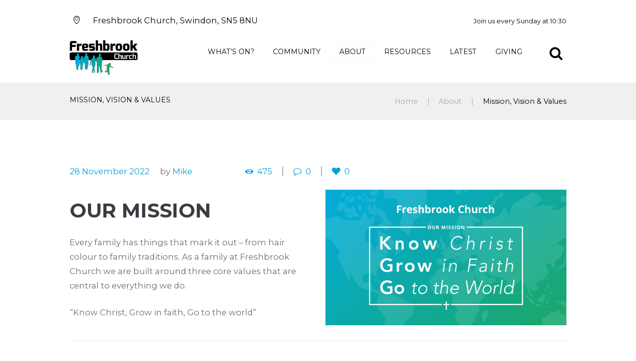

--- FILE ---
content_type: text/html; charset=UTF-8
request_url: https://www.freshbrook.org/about/mission-vision-values/
body_size: 22743
content:
<!DOCTYPE html>
<html lang="en-GB" class="scheme_original">
<head>
    <title>Mission, Vision &#038; Values &#8211; Freshbrook Church</title>
<meta name='robots' content='max-image-preview:large' />
        <meta charset="UTF-8"/>
                <meta name="viewport" content="width=device-width, initial-scale=1, maximum-scale=1">
                <link rel="profile" href="//gmpg.org/xfn/11"/>
        <link rel="pingback" href="https://www.freshbrook.org/xmlrpc.php"/>
        <link rel='dns-prefetch' href='//www.freshbrook.org' />
<link rel='dns-prefetch' href='//fonts.googleapis.com' />
<link rel='dns-prefetch' href='//use.fontawesome.com' />
<link rel="alternate" type="application/rss+xml" title="Freshbrook Church &raquo; Feed" href="https://www.freshbrook.org/feed/" />
<link rel="alternate" type="application/rss+xml" title="Freshbrook Church &raquo; Comments Feed" href="https://www.freshbrook.org/comments/feed/" />
<link rel="alternate" title="oEmbed (JSON)" type="application/json+oembed" href="https://www.freshbrook.org/wp-json/oembed/1.0/embed?url=https%3A%2F%2Fwww.freshbrook.org%2Fabout%2Fmission-vision-values%2F" />
<link rel="alternate" title="oEmbed (XML)" type="text/xml+oembed" href="https://www.freshbrook.org/wp-json/oembed/1.0/embed?url=https%3A%2F%2Fwww.freshbrook.org%2Fabout%2Fmission-vision-values%2F&#038;format=xml" />
<style id='wp-img-auto-sizes-contain-inline-css' type='text/css'>
img:is([sizes=auto i],[sizes^="auto," i]){contain-intrinsic-size:3000px 1500px}
/*# sourceURL=wp-img-auto-sizes-contain-inline-css */
</style>
<style id='wp-emoji-styles-inline-css' type='text/css'>

	img.wp-smiley, img.emoji {
		display: inline !important;
		border: none !important;
		box-shadow: none !important;
		height: 1em !important;
		width: 1em !important;
		margin: 0 0.07em !important;
		vertical-align: -0.1em !important;
		background: none !important;
		padding: 0 !important;
	}
/*# sourceURL=wp-emoji-styles-inline-css */
</style>
<style id='wp-block-library-inline-css' type='text/css'>
:root{--wp-block-synced-color:#7a00df;--wp-block-synced-color--rgb:122,0,223;--wp-bound-block-color:var(--wp-block-synced-color);--wp-editor-canvas-background:#ddd;--wp-admin-theme-color:#007cba;--wp-admin-theme-color--rgb:0,124,186;--wp-admin-theme-color-darker-10:#006ba1;--wp-admin-theme-color-darker-10--rgb:0,107,160.5;--wp-admin-theme-color-darker-20:#005a87;--wp-admin-theme-color-darker-20--rgb:0,90,135;--wp-admin-border-width-focus:2px}@media (min-resolution:192dpi){:root{--wp-admin-border-width-focus:1.5px}}.wp-element-button{cursor:pointer}:root .has-very-light-gray-background-color{background-color:#eee}:root .has-very-dark-gray-background-color{background-color:#313131}:root .has-very-light-gray-color{color:#eee}:root .has-very-dark-gray-color{color:#313131}:root .has-vivid-green-cyan-to-vivid-cyan-blue-gradient-background{background:linear-gradient(135deg,#00d084,#0693e3)}:root .has-purple-crush-gradient-background{background:linear-gradient(135deg,#34e2e4,#4721fb 50%,#ab1dfe)}:root .has-hazy-dawn-gradient-background{background:linear-gradient(135deg,#faaca8,#dad0ec)}:root .has-subdued-olive-gradient-background{background:linear-gradient(135deg,#fafae1,#67a671)}:root .has-atomic-cream-gradient-background{background:linear-gradient(135deg,#fdd79a,#004a59)}:root .has-nightshade-gradient-background{background:linear-gradient(135deg,#330968,#31cdcf)}:root .has-midnight-gradient-background{background:linear-gradient(135deg,#020381,#2874fc)}:root{--wp--preset--font-size--normal:16px;--wp--preset--font-size--huge:42px}.has-regular-font-size{font-size:1em}.has-larger-font-size{font-size:2.625em}.has-normal-font-size{font-size:var(--wp--preset--font-size--normal)}.has-huge-font-size{font-size:var(--wp--preset--font-size--huge)}.has-text-align-center{text-align:center}.has-text-align-left{text-align:left}.has-text-align-right{text-align:right}.has-fit-text{white-space:nowrap!important}#end-resizable-editor-section{display:none}.aligncenter{clear:both}.items-justified-left{justify-content:flex-start}.items-justified-center{justify-content:center}.items-justified-right{justify-content:flex-end}.items-justified-space-between{justify-content:space-between}.screen-reader-text{border:0;clip-path:inset(50%);height:1px;margin:-1px;overflow:hidden;padding:0;position:absolute;width:1px;word-wrap:normal!important}.screen-reader-text:focus{background-color:#ddd;clip-path:none;color:#444;display:block;font-size:1em;height:auto;left:5px;line-height:normal;padding:15px 23px 14px;text-decoration:none;top:5px;width:auto;z-index:100000}html :where(.has-border-color){border-style:solid}html :where([style*=border-top-color]){border-top-style:solid}html :where([style*=border-right-color]){border-right-style:solid}html :where([style*=border-bottom-color]){border-bottom-style:solid}html :where([style*=border-left-color]){border-left-style:solid}html :where([style*=border-width]){border-style:solid}html :where([style*=border-top-width]){border-top-style:solid}html :where([style*=border-right-width]){border-right-style:solid}html :where([style*=border-bottom-width]){border-bottom-style:solid}html :where([style*=border-left-width]){border-left-style:solid}html :where(img[class*=wp-image-]){height:auto;max-width:100%}:where(figure){margin:0 0 1em}html :where(.is-position-sticky){--wp-admin--admin-bar--position-offset:var(--wp-admin--admin-bar--height,0px)}@media screen and (max-width:600px){html :where(.is-position-sticky){--wp-admin--admin-bar--position-offset:0px}}

/*# sourceURL=wp-block-library-inline-css */
</style><style id='global-styles-inline-css' type='text/css'>
:root{--wp--preset--aspect-ratio--square: 1;--wp--preset--aspect-ratio--4-3: 4/3;--wp--preset--aspect-ratio--3-4: 3/4;--wp--preset--aspect-ratio--3-2: 3/2;--wp--preset--aspect-ratio--2-3: 2/3;--wp--preset--aspect-ratio--16-9: 16/9;--wp--preset--aspect-ratio--9-16: 9/16;--wp--preset--color--black: #000000;--wp--preset--color--cyan-bluish-gray: #abb8c3;--wp--preset--color--white: #ffffff;--wp--preset--color--pale-pink: #f78da7;--wp--preset--color--vivid-red: #cf2e2e;--wp--preset--color--luminous-vivid-orange: #ff6900;--wp--preset--color--luminous-vivid-amber: #fcb900;--wp--preset--color--light-green-cyan: #7bdcb5;--wp--preset--color--vivid-green-cyan: #00d084;--wp--preset--color--pale-cyan-blue: #8ed1fc;--wp--preset--color--vivid-cyan-blue: #0693e3;--wp--preset--color--vivid-purple: #9b51e0;--wp--preset--gradient--vivid-cyan-blue-to-vivid-purple: linear-gradient(135deg,rgb(6,147,227) 0%,rgb(155,81,224) 100%);--wp--preset--gradient--light-green-cyan-to-vivid-green-cyan: linear-gradient(135deg,rgb(122,220,180) 0%,rgb(0,208,130) 100%);--wp--preset--gradient--luminous-vivid-amber-to-luminous-vivid-orange: linear-gradient(135deg,rgb(252,185,0) 0%,rgb(255,105,0) 100%);--wp--preset--gradient--luminous-vivid-orange-to-vivid-red: linear-gradient(135deg,rgb(255,105,0) 0%,rgb(207,46,46) 100%);--wp--preset--gradient--very-light-gray-to-cyan-bluish-gray: linear-gradient(135deg,rgb(238,238,238) 0%,rgb(169,184,195) 100%);--wp--preset--gradient--cool-to-warm-spectrum: linear-gradient(135deg,rgb(74,234,220) 0%,rgb(151,120,209) 20%,rgb(207,42,186) 40%,rgb(238,44,130) 60%,rgb(251,105,98) 80%,rgb(254,248,76) 100%);--wp--preset--gradient--blush-light-purple: linear-gradient(135deg,rgb(255,206,236) 0%,rgb(152,150,240) 100%);--wp--preset--gradient--blush-bordeaux: linear-gradient(135deg,rgb(254,205,165) 0%,rgb(254,45,45) 50%,rgb(107,0,62) 100%);--wp--preset--gradient--luminous-dusk: linear-gradient(135deg,rgb(255,203,112) 0%,rgb(199,81,192) 50%,rgb(65,88,208) 100%);--wp--preset--gradient--pale-ocean: linear-gradient(135deg,rgb(255,245,203) 0%,rgb(182,227,212) 50%,rgb(51,167,181) 100%);--wp--preset--gradient--electric-grass: linear-gradient(135deg,rgb(202,248,128) 0%,rgb(113,206,126) 100%);--wp--preset--gradient--midnight: linear-gradient(135deg,rgb(2,3,129) 0%,rgb(40,116,252) 100%);--wp--preset--font-size--small: 13px;--wp--preset--font-size--medium: 20px;--wp--preset--font-size--large: 36px;--wp--preset--font-size--x-large: 42px;--wp--preset--spacing--20: 0.44rem;--wp--preset--spacing--30: 0.67rem;--wp--preset--spacing--40: 1rem;--wp--preset--spacing--50: 1.5rem;--wp--preset--spacing--60: 2.25rem;--wp--preset--spacing--70: 3.38rem;--wp--preset--spacing--80: 5.06rem;--wp--preset--shadow--natural: 6px 6px 9px rgba(0, 0, 0, 0.2);--wp--preset--shadow--deep: 12px 12px 50px rgba(0, 0, 0, 0.4);--wp--preset--shadow--sharp: 6px 6px 0px rgba(0, 0, 0, 0.2);--wp--preset--shadow--outlined: 6px 6px 0px -3px rgb(255, 255, 255), 6px 6px rgb(0, 0, 0);--wp--preset--shadow--crisp: 6px 6px 0px rgb(0, 0, 0);}:where(.is-layout-flex){gap: 0.5em;}:where(.is-layout-grid){gap: 0.5em;}body .is-layout-flex{display: flex;}.is-layout-flex{flex-wrap: wrap;align-items: center;}.is-layout-flex > :is(*, div){margin: 0;}body .is-layout-grid{display: grid;}.is-layout-grid > :is(*, div){margin: 0;}:where(.wp-block-columns.is-layout-flex){gap: 2em;}:where(.wp-block-columns.is-layout-grid){gap: 2em;}:where(.wp-block-post-template.is-layout-flex){gap: 1.25em;}:where(.wp-block-post-template.is-layout-grid){gap: 1.25em;}.has-black-color{color: var(--wp--preset--color--black) !important;}.has-cyan-bluish-gray-color{color: var(--wp--preset--color--cyan-bluish-gray) !important;}.has-white-color{color: var(--wp--preset--color--white) !important;}.has-pale-pink-color{color: var(--wp--preset--color--pale-pink) !important;}.has-vivid-red-color{color: var(--wp--preset--color--vivid-red) !important;}.has-luminous-vivid-orange-color{color: var(--wp--preset--color--luminous-vivid-orange) !important;}.has-luminous-vivid-amber-color{color: var(--wp--preset--color--luminous-vivid-amber) !important;}.has-light-green-cyan-color{color: var(--wp--preset--color--light-green-cyan) !important;}.has-vivid-green-cyan-color{color: var(--wp--preset--color--vivid-green-cyan) !important;}.has-pale-cyan-blue-color{color: var(--wp--preset--color--pale-cyan-blue) !important;}.has-vivid-cyan-blue-color{color: var(--wp--preset--color--vivid-cyan-blue) !important;}.has-vivid-purple-color{color: var(--wp--preset--color--vivid-purple) !important;}.has-black-background-color{background-color: var(--wp--preset--color--black) !important;}.has-cyan-bluish-gray-background-color{background-color: var(--wp--preset--color--cyan-bluish-gray) !important;}.has-white-background-color{background-color: var(--wp--preset--color--white) !important;}.has-pale-pink-background-color{background-color: var(--wp--preset--color--pale-pink) !important;}.has-vivid-red-background-color{background-color: var(--wp--preset--color--vivid-red) !important;}.has-luminous-vivid-orange-background-color{background-color: var(--wp--preset--color--luminous-vivid-orange) !important;}.has-luminous-vivid-amber-background-color{background-color: var(--wp--preset--color--luminous-vivid-amber) !important;}.has-light-green-cyan-background-color{background-color: var(--wp--preset--color--light-green-cyan) !important;}.has-vivid-green-cyan-background-color{background-color: var(--wp--preset--color--vivid-green-cyan) !important;}.has-pale-cyan-blue-background-color{background-color: var(--wp--preset--color--pale-cyan-blue) !important;}.has-vivid-cyan-blue-background-color{background-color: var(--wp--preset--color--vivid-cyan-blue) !important;}.has-vivid-purple-background-color{background-color: var(--wp--preset--color--vivid-purple) !important;}.has-black-border-color{border-color: var(--wp--preset--color--black) !important;}.has-cyan-bluish-gray-border-color{border-color: var(--wp--preset--color--cyan-bluish-gray) !important;}.has-white-border-color{border-color: var(--wp--preset--color--white) !important;}.has-pale-pink-border-color{border-color: var(--wp--preset--color--pale-pink) !important;}.has-vivid-red-border-color{border-color: var(--wp--preset--color--vivid-red) !important;}.has-luminous-vivid-orange-border-color{border-color: var(--wp--preset--color--luminous-vivid-orange) !important;}.has-luminous-vivid-amber-border-color{border-color: var(--wp--preset--color--luminous-vivid-amber) !important;}.has-light-green-cyan-border-color{border-color: var(--wp--preset--color--light-green-cyan) !important;}.has-vivid-green-cyan-border-color{border-color: var(--wp--preset--color--vivid-green-cyan) !important;}.has-pale-cyan-blue-border-color{border-color: var(--wp--preset--color--pale-cyan-blue) !important;}.has-vivid-cyan-blue-border-color{border-color: var(--wp--preset--color--vivid-cyan-blue) !important;}.has-vivid-purple-border-color{border-color: var(--wp--preset--color--vivid-purple) !important;}.has-vivid-cyan-blue-to-vivid-purple-gradient-background{background: var(--wp--preset--gradient--vivid-cyan-blue-to-vivid-purple) !important;}.has-light-green-cyan-to-vivid-green-cyan-gradient-background{background: var(--wp--preset--gradient--light-green-cyan-to-vivid-green-cyan) !important;}.has-luminous-vivid-amber-to-luminous-vivid-orange-gradient-background{background: var(--wp--preset--gradient--luminous-vivid-amber-to-luminous-vivid-orange) !important;}.has-luminous-vivid-orange-to-vivid-red-gradient-background{background: var(--wp--preset--gradient--luminous-vivid-orange-to-vivid-red) !important;}.has-very-light-gray-to-cyan-bluish-gray-gradient-background{background: var(--wp--preset--gradient--very-light-gray-to-cyan-bluish-gray) !important;}.has-cool-to-warm-spectrum-gradient-background{background: var(--wp--preset--gradient--cool-to-warm-spectrum) !important;}.has-blush-light-purple-gradient-background{background: var(--wp--preset--gradient--blush-light-purple) !important;}.has-blush-bordeaux-gradient-background{background: var(--wp--preset--gradient--blush-bordeaux) !important;}.has-luminous-dusk-gradient-background{background: var(--wp--preset--gradient--luminous-dusk) !important;}.has-pale-ocean-gradient-background{background: var(--wp--preset--gradient--pale-ocean) !important;}.has-electric-grass-gradient-background{background: var(--wp--preset--gradient--electric-grass) !important;}.has-midnight-gradient-background{background: var(--wp--preset--gradient--midnight) !important;}.has-small-font-size{font-size: var(--wp--preset--font-size--small) !important;}.has-medium-font-size{font-size: var(--wp--preset--font-size--medium) !important;}.has-large-font-size{font-size: var(--wp--preset--font-size--large) !important;}.has-x-large-font-size{font-size: var(--wp--preset--font-size--x-large) !important;}
/*# sourceURL=global-styles-inline-css */
</style>

<style id='classic-theme-styles-inline-css' type='text/css'>
/*! This file is auto-generated */
.wp-block-button__link{color:#fff;background-color:#32373c;border-radius:9999px;box-shadow:none;text-decoration:none;padding:calc(.667em + 2px) calc(1.333em + 2px);font-size:1.125em}.wp-block-file__button{background:#32373c;color:#fff;text-decoration:none}
/*# sourceURL=/wp-includes/css/classic-themes.min.css */
</style>
<link rel='stylesheet' id='contact-form-7-css' href='https://www.freshbrook.org/wp-content/plugins/contact-form-7/includes/css/styles.css?ver=6.0' type='text/css' media='all' />
<link rel='stylesheet' id='esg-plugin-settings-css' href='https://www.freshbrook.org/wp-content/plugins/essential-grid/public/assets/css/settings.css?ver=3.0.16' type='text/css' media='all' />
<link rel='stylesheet' id='tp-fontello-css' href='https://www.freshbrook.org/wp-content/plugins/essential-grid/public/assets/font/fontello/css/fontello.css?ver=3.0.16' type='text/css' media='all' />
<link rel='stylesheet' id='events-manager-css' href='https://www.freshbrook.org/wp-content/plugins/events-manager/includes/css/events-manager.min.css?ver=6.6.3' type='text/css' media='all' />
<link rel='stylesheet' id='parent-style-css' href='https://www.freshbrook.org/wp-content/themes/grace-church/style.css?ver=6.9' type='text/css' media='all' />
<link rel='stylesheet' id='grace-church-font-google-fonts-style-css' href='//fonts.googleapis.com/css?family=Montserrat%3A300%2C300italic%2C400%2C400italic%2C700%2C700italic%26subset%3Dlatin%2Clatin-ext' type='text/css' media='all' />
<link rel='stylesheet' id='fontello-style-css' href='https://www.freshbrook.org/wp-content/themes/grace-church/css/fontello/css/fontello.css' type='text/css' media='all' />
<link rel='stylesheet' id='grac-church-main-style-css' href='https://www.freshbrook.org/wp-content/themes/grace-church-child/style.css' type='text/css' media='all' />
<link rel='stylesheet' id='grace-church-animation-style-css' href='https://www.freshbrook.org/wp-content/themes/grace-church/fw/css/core.animation.css' type='text/css' media='all' />
<link rel='stylesheet' id='grace-church-shortcodes-style-css' href='https://www.freshbrook.org/wp-content/plugins/trx_utils/shortcodes/shortcodes.css' type='text/css' media='all' />
<link rel='stylesheet' id='grace-church-skin-style-css' href='https://www.freshbrook.org/wp-content/themes/grace-church/skins/default/skin.css' type='text/css' media='all' />
<link rel='stylesheet' id='grace-church-custom-style-css' href='https://www.freshbrook.org/wp-content/themes/grace-church/fw/css/custom-style.css' type='text/css' media='all' />
<style id='grace-church-custom-style-inline-css' type='text/css'>
  .sidebar_outer_logo .logo_main,.top_panel_wrap .logo_main{height:70px}
/*# sourceURL=grace-church-custom-style-inline-css */
</style>
<link rel='stylesheet' id='grace-church-responsive-style-css' href='https://www.freshbrook.org/wp-content/themes/grace-church/css/responsive.css' type='text/css' media='all' />
<link rel='stylesheet' id='grace-church-skin-responsive-style-css' href='https://www.freshbrook.org/wp-content/themes/grace-church/skins/default/skin.responsive.css' type='text/css' media='all' />
<link rel='stylesheet' id='mediaelement-css' href='https://www.freshbrook.org/wp-includes/js/mediaelement/mediaelementplayer-legacy.min.css?ver=4.2.17' type='text/css' media='all' />
<link rel='stylesheet' id='wp-mediaelement-css' href='https://www.freshbrook.org/wp-includes/js/mediaelement/wp-mediaelement.min.css?ver=6.9' type='text/css' media='all' />
<link rel='stylesheet' id='font-awesome-official-css' href='https://use.fontawesome.com/releases/v6.2.1/css/all.css' type='text/css' media='all' integrity="sha384-twcuYPV86B3vvpwNhWJuaLdUSLF9+ttgM2A6M870UYXrOsxKfER2MKox5cirApyA" crossorigin="anonymous" />
<link rel='stylesheet' id='js_composer_front-css' href='https://www.freshbrook.org/wp-content/plugins/js_composer/assets/css/js_composer.min.css?ver=6.9.0' type='text/css' media='all' />
<link rel='stylesheet' id='wpgdprc-front-css-css' href='https://www.freshbrook.org/wp-content/plugins/wp-gdpr-compliance/Assets/css/front.css?ver=1669635988' type='text/css' media='all' />
<style id='wpgdprc-front-css-inline-css' type='text/css'>
:root{--wp-gdpr--bar--background-color: #000000;--wp-gdpr--bar--color: #ffffff;--wp-gdpr--button--background-color: #000000;--wp-gdpr--button--background-color--darken: #000000;--wp-gdpr--button--color: #ffffff;}
/*# sourceURL=wpgdprc-front-css-inline-css */
</style>
<link rel='stylesheet' id='font-awesome-official-v4shim-css' href='https://use.fontawesome.com/releases/v6.2.1/css/v4-shims.css' type='text/css' media='all' integrity="sha384-RreHPODFsMyzCpG+dKnwxOSjmjkuPWWdYP8sLpBRoSd8qPNJwaxKGUdxhQOKwUc7" crossorigin="anonymous" />
<script type="text/javascript" src="https://www.freshbrook.org/wp-includes/js/jquery/jquery.min.js?ver=3.7.1" id="jquery-core-js"></script>
<script type="text/javascript" src="https://www.freshbrook.org/wp-includes/js/jquery/jquery-migrate.min.js?ver=3.4.1" id="jquery-migrate-js"></script>
<script type="text/javascript" src="https://www.freshbrook.org/wp-includes/js/jquery/ui/core.min.js?ver=1.13.3" id="jquery-ui-core-js"></script>
<script type="text/javascript" src="https://www.freshbrook.org/wp-includes/js/jquery/ui/mouse.min.js?ver=1.13.3" id="jquery-ui-mouse-js"></script>
<script type="text/javascript" src="https://www.freshbrook.org/wp-includes/js/jquery/ui/sortable.min.js?ver=1.13.3" id="jquery-ui-sortable-js"></script>
<script type="text/javascript" src="https://www.freshbrook.org/wp-includes/js/jquery/ui/datepicker.min.js?ver=1.13.3" id="jquery-ui-datepicker-js"></script>
<script type="text/javascript" id="jquery-ui-datepicker-js-after">
/* <![CDATA[ */
jQuery(function(jQuery){jQuery.datepicker.setDefaults({"closeText":"Close","currentText":"Today","monthNames":["January","February","March","April","May","June","July","August","September","October","November","December"],"monthNamesShort":["Jan","Feb","Mar","Apr","May","Jun","Jul","Aug","Sep","Oct","Nov","Dec"],"nextText":"Next","prevText":"Previous","dayNames":["Sunday","Monday","Tuesday","Wednesday","Thursday","Friday","Saturday"],"dayNamesShort":["Sun","Mon","Tue","Wed","Thu","Fri","Sat"],"dayNamesMin":["S","M","T","W","T","F","S"],"dateFormat":"d MM yy","firstDay":0,"isRTL":false});});
//# sourceURL=jquery-ui-datepicker-js-after
/* ]]> */
</script>
<script type="text/javascript" src="https://www.freshbrook.org/wp-includes/js/jquery/ui/resizable.min.js?ver=1.13.3" id="jquery-ui-resizable-js"></script>
<script type="text/javascript" src="https://www.freshbrook.org/wp-includes/js/jquery/ui/draggable.min.js?ver=1.13.3" id="jquery-ui-draggable-js"></script>
<script type="text/javascript" src="https://www.freshbrook.org/wp-includes/js/jquery/ui/controlgroup.min.js?ver=1.13.3" id="jquery-ui-controlgroup-js"></script>
<script type="text/javascript" src="https://www.freshbrook.org/wp-includes/js/jquery/ui/checkboxradio.min.js?ver=1.13.3" id="jquery-ui-checkboxradio-js"></script>
<script type="text/javascript" src="https://www.freshbrook.org/wp-includes/js/jquery/ui/button.min.js?ver=1.13.3" id="jquery-ui-button-js"></script>
<script type="text/javascript" src="https://www.freshbrook.org/wp-includes/js/jquery/ui/dialog.min.js?ver=1.13.3" id="jquery-ui-dialog-js"></script>
<script type="text/javascript" id="events-manager-js-extra">
/* <![CDATA[ */
var EM = {"ajaxurl":"https://www.freshbrook.org/wp-admin/admin-ajax.php","locationajaxurl":"https://www.freshbrook.org/wp-admin/admin-ajax.php?action=locations_search","firstDay":"0","locale":"en","dateFormat":"yy-mm-dd","ui_css":"https://www.freshbrook.org/wp-content/plugins/events-manager/includes/css/jquery-ui/build.min.css","show24hours":"0","is_ssl":"1","autocomplete_limit":"10","calendar":{"breakpoints":{"small":560,"medium":908,"large":false}},"phone":"","datepicker":{"format":"Y-m-d"},"search":{"breakpoints":{"small":650,"medium":850,"full":false}},"url":"https://www.freshbrook.org/wp-content/plugins/events-manager","bookingInProgress":"Please wait while the booking is being submitted.","tickets_save":"Save Ticket","bookingajaxurl":"https://www.freshbrook.org/wp-admin/admin-ajax.php","bookings_export_save":"Export Bookings","bookings_settings_save":"Save Settings","booking_delete":"Are you sure you want to delete?","booking_offset":"30","bookings":{"submit_button":{"text":{"default":"Submit Booking","free":"Submit Booking","payment":"Submit Booking - %s","processing":"Processing ..."}},"update_listener":""},"bb_full":"Sold Out","bb_book":"Book Now","bb_booking":"Booking...","bb_booked":"Booking Submitted","bb_error":"Booking Error. Try again?","bb_cancel":"Cancel","bb_canceling":"Canceling...","bb_cancelled":"Cancelled","bb_cancel_error":"Cancellation Error. Try again?","txt_search":"Search","txt_searching":"Searching...","txt_loading":"Loading...","event_detach_warning":"Are you sure you want to detach this event? By doing so, this event will be independent of the recurring set of events.","delete_recurrence_warning":"Are you sure you want to delete all recurrences of this event? All events will be moved to trash.","disable_bookings_warning":"Are you sure you want to disable bookings? If you do this and save, you will lose all previous bookings. If you wish to prevent further bookings, reduce the number of spaces available to the amount of bookings you currently have","booking_warning_cancel":"Are you sure you want to cancel your booking?"};
//# sourceURL=events-manager-js-extra
/* ]]> */
</script>
<script type="text/javascript" src="https://www.freshbrook.org/wp-content/plugins/events-manager/includes/js/events-manager.js?ver=6.6.3" id="events-manager-js"></script>
<script type="text/javascript" id="wpgdprc-front-js-js-extra">
/* <![CDATA[ */
var wpgdprcFront = {"ajaxUrl":"https://www.freshbrook.org/wp-admin/admin-ajax.php","ajaxNonce":"5073fd2dce","ajaxArg":"security","pluginPrefix":"wpgdprc","blogId":"1","isMultiSite":"","locale":"en_GB","showSignUpModal":"","showFormModal":"","cookieName":"wpgdprc-consent","consentVersion":"","path":"/","prefix":"wpgdprc"};
//# sourceURL=wpgdprc-front-js-js-extra
/* ]]> */
</script>
<script type="text/javascript" src="https://www.freshbrook.org/wp-content/plugins/wp-gdpr-compliance/Assets/js/front.min.js?ver=1669635988" id="wpgdprc-front-js-js"></script>
<link rel="https://api.w.org/" href="https://www.freshbrook.org/wp-json/" /><link rel="alternate" title="JSON" type="application/json" href="https://www.freshbrook.org/wp-json/wp/v2/pages/2230" /><link rel="EditURI" type="application/rsd+xml" title="RSD" href="https://www.freshbrook.org/xmlrpc.php?rsd" />
<meta name="generator" content="WordPress 6.9" />
<link rel="canonical" href="https://www.freshbrook.org/about/mission-vision-values/" />
<link rel='shortlink' href='https://www.freshbrook.org/?p=2230' />
<meta name="generator" content="Powered by WPBakery Page Builder - drag and drop page builder for WordPress."/>
<meta name="generator" content="Powered by Slider Revolution 6.5.31 - responsive, Mobile-Friendly Slider Plugin for WordPress with comfortable drag and drop interface." />
<link rel="icon" href="https://www.freshbrook.org/wp-content/uploads/2023/01/freshbrook-icon.png" sizes="32x32" />
<link rel="icon" href="https://www.freshbrook.org/wp-content/uploads/2023/01/freshbrook-icon.png" sizes="192x192" />
<link rel="apple-touch-icon" href="https://www.freshbrook.org/wp-content/uploads/2023/01/freshbrook-icon.png" />
<meta name="msapplication-TileImage" content="https://www.freshbrook.org/wp-content/uploads/2023/01/freshbrook-icon.png" />
<script>function setREVStartSize(e){
			//window.requestAnimationFrame(function() {
				window.RSIW = window.RSIW===undefined ? window.innerWidth : window.RSIW;
				window.RSIH = window.RSIH===undefined ? window.innerHeight : window.RSIH;
				try {
					var pw = document.getElementById(e.c).parentNode.offsetWidth,
						newh;
					pw = pw===0 || isNaN(pw) || (e.l=="fullwidth" || e.layout=="fullwidth") ? window.RSIW : pw;
					e.tabw = e.tabw===undefined ? 0 : parseInt(e.tabw);
					e.thumbw = e.thumbw===undefined ? 0 : parseInt(e.thumbw);
					e.tabh = e.tabh===undefined ? 0 : parseInt(e.tabh);
					e.thumbh = e.thumbh===undefined ? 0 : parseInt(e.thumbh);
					e.tabhide = e.tabhide===undefined ? 0 : parseInt(e.tabhide);
					e.thumbhide = e.thumbhide===undefined ? 0 : parseInt(e.thumbhide);
					e.mh = e.mh===undefined || e.mh=="" || e.mh==="auto" ? 0 : parseInt(e.mh,0);
					if(e.layout==="fullscreen" || e.l==="fullscreen")
						newh = Math.max(e.mh,window.RSIH);
					else{
						e.gw = Array.isArray(e.gw) ? e.gw : [e.gw];
						for (var i in e.rl) if (e.gw[i]===undefined || e.gw[i]===0) e.gw[i] = e.gw[i-1];
						e.gh = e.el===undefined || e.el==="" || (Array.isArray(e.el) && e.el.length==0)? e.gh : e.el;
						e.gh = Array.isArray(e.gh) ? e.gh : [e.gh];
						for (var i in e.rl) if (e.gh[i]===undefined || e.gh[i]===0) e.gh[i] = e.gh[i-1];
											
						var nl = new Array(e.rl.length),
							ix = 0,
							sl;
						e.tabw = e.tabhide>=pw ? 0 : e.tabw;
						e.thumbw = e.thumbhide>=pw ? 0 : e.thumbw;
						e.tabh = e.tabhide>=pw ? 0 : e.tabh;
						e.thumbh = e.thumbhide>=pw ? 0 : e.thumbh;
						for (var i in e.rl) nl[i] = e.rl[i]<window.RSIW ? 0 : e.rl[i];
						sl = nl[0];
						for (var i in nl) if (sl>nl[i] && nl[i]>0) { sl = nl[i]; ix=i;}
						var m = pw>(e.gw[ix]+e.tabw+e.thumbw) ? 1 : (pw-(e.tabw+e.thumbw)) / (e.gw[ix]);
						newh =  (e.gh[ix] * m) + (e.tabh + e.thumbh);
					}
					var el = document.getElementById(e.c);
					if (el!==null && el) el.style.height = newh+"px";
					el = document.getElementById(e.c+"_wrapper");
					if (el!==null && el) {
						el.style.height = newh+"px";
						el.style.display = "block";
					}
				} catch(e){
					console.log("Failure at Presize of Slider:" + e)
				}
			//});
		  };</script>
		<style type="text/css" id="wp-custom-css">
			.logo img {
	float: none !important;
	margin: 0 !important;
}

@media (max-width: 479px) {
	.top_panel_middle .logo img {
	max-height: 100px !important;
}
}

.logo_text {
	display: none !important;
}

.logo_text {
	display: none !important;
}

.logo_slogan {
	display: none !important; 
}

.column {
	align: left;
  float: left;
  width: 25%;
}

.white-icon {
	color: #fff;
	padding-right: 10px;
}

.white-icon :hover {
	color: #00A2DC;
}


/* Clear floats after the columns */
.row:after {
  content: "";
  display: table;
  clear: both;
}

/* Responsive layout - when the screen is less than 600px wide, make the three columns stack on top of each other instead of next to each other */
@media screen and (max-width: 600px) {
  .column {
    width: 100%;
  }
}

.scheme_Header .menu_main_nav > li ul li a {
	color: #fff !important;
}

.em-event-add-to-calendar {
	color: #696a6b;
}

.home .post_info_item.post_info_posted::before {
	content: 'Posted on';
	display: inline-block;
	margin-right:.5em;
}
.home .post_info_item.post_info_posted {
	width: auto !important;
	display: flex;
	display: none;
justify-content: flex-start;
	align-items: flex-end;
	padding: 1em;
	height: auto !important;
	color: white;
}		</style>
		<style type="text/css" data-type="vc_shortcodes-custom-css">.vc_custom_1669812161036{padding-top: 30px !important;padding-bottom: 30px !important;}</style><noscript><style> .wpb_animate_when_almost_visible { opacity: 1; }</style></noscript><link rel='stylesheet' id='grace-church-messages-style-css' href='https://www.freshbrook.org/wp-content/themes/grace-church/fw/js/core.messages/core.messages.css' type='text/css' media='all' />
<link rel='stylesheet' id='rs-plugin-settings-css' href='https://www.freshbrook.org/wp-content/plugins/revslider/public/assets/css/rs6.css?ver=6.5.31' type='text/css' media='all' />
<style id='rs-plugin-settings-inline-css' type='text/css'>
#rs-demo-id {}
/*# sourceURL=rs-plugin-settings-inline-css */
</style>
</head>

<body class="wp-singular page-template-default page page-id-2230 page-child parent-pageid-2251 wp-theme-grace-church wp-child-theme-grace-church-child grace_church_body body_style_wide body_filled theme_skin_default article_style_boxed layout_single-standard template_single-standard scheme_original top_panel_show top_panel_above sidebar_hide sidebar_outer_hide wpb-js-composer js-comp-ver-6.9.0 vc_responsive">
    
	
	
	<a id="toc_home" class="sc_anchor" title="Home" data-description="&lt;i&gt;Return to Home&lt;/i&gt; - &lt;br&gt;navigate to home page of the site" data-icon="icon-home" data-url="https://www.freshbrook.org/" data-separator="yes"></a><a id="toc_top" class="sc_anchor" title="To Top" data-description="&lt;i&gt;Back to top&lt;/i&gt; - &lt;br&gt;scroll to top of the page" data-icon="icon-double-up" data-url="" data-separator="yes"></a>
	
	
	
	<div class="body_wrap">

		
		<div class="page_wrap">

					

		<div class="top_panel_fixed_wrap"></div>

		<header class="top_panel_wrap top_panel_style_4 scheme_Header">
			<div class="top_panel_wrap_inner top_panel_inner_style_4 top_panel_position_above">
			
							<div class="top_panel_top">
					<div class="content_wrap clearfix">
                       <div class="contact_address">
                                <span class="contact_icon icon-location-light"></span>
                                <span class="contact_label contact_address_1">Freshbrook Church, Swindon, SN5 8NU</span>
                            </div>						

<div class="top_panel_top_user_area">
	<ul class="menu_user_nav" id="menu_user" class="menu_user_nav"><li id="menu-item-2296" class="menu-item menu-item-type-post_type menu-item-object-page menu-item-2296"><a href="https://www.freshbrook.org/whats-on/sundays/">Join us every Sunday at 10:30</a></li>

	</ul>

</div>					</div>
				</div>
			
			<div class="top_panel_middle" >
				<div class="content_wrap">
					<div class="columns_wrap columns_fluid"><div
						class="column-1_3 contact_logo">
							
                    <div class="logo">
						<a href="https://www.freshbrook.org/"><img src="https://freshbrook.org/wp-content/uploads/2022/11/Church-People-with-shadow.png" class="logo_main" alt="img"><img src="https://freshbrook.org/wp-content/uploads/2022/11/Church-People-with-shadow.png" class="logo_fixed" alt="img"><div class="logo_text"> </div><br><div class="logo_slogan">          </div></a>
					</div>
						</div><div 
						class="column-2_3 menu_main_wrap">
							<a href="#" class="menu_main_responsive_button icon-menu"></a>
							<nav role="navigation" class="menu_main_nav_area">
								<ul id="menu_main" class="menu_main_nav"><li id="menu-item-2601" class="menu-item menu-item-type-post_type menu-item-object-page menu-item-has-children menu-item-2601"><a href="https://www.freshbrook.org/whats-on/">What’s On?</a>
<ul class="sub-menu">
	<li id="menu-item-2219" class="menu-item menu-item-type-post_type menu-item-object-page menu-item-2219"><a href="https://www.freshbrook.org/whats-on/sundays/">Sundays</a></li>
	<li id="menu-item-10564" class="menu-item menu-item-type-post_type menu-item-object-page menu-item-10564"><a href="https://www.freshbrook.org/whats-on/prayer/">Prayer</a></li>
	<li id="menu-item-2222" class="menu-item menu-item-type-post_type menu-item-object-page menu-item-has-children menu-item-2222"><a href="https://www.freshbrook.org/whats-on/midweek/">Midweek</a>
	<ul class="sub-menu">
		<li id="menu-item-2223" class="menu-item menu-item-type-post_type menu-item-object-page menu-item-2223"><a href="https://www.freshbrook.org/whats-on/midweek/little-freshers/">Little Freshers</a></li>
		<li id="menu-item-2226" class="menu-item menu-item-type-post_type menu-item-object-page menu-item-2226"><a href="https://www.freshbrook.org/whats-on/midweek/tuesday-fellowship/">Tuesday Fellowship</a></li>
		<li id="menu-item-2674" class="menu-item menu-item-type-post_type menu-item-object-page menu-item-2674"><a href="https://www.freshbrook.org/whats-on/midweek/stay-and-play/">Stay and Play</a></li>
		<li id="menu-item-2227" class="menu-item menu-item-type-post_type menu-item-object-page menu-item-2227"><a href="https://www.freshbrook.org/whats-on/midweek/home-groups/">Home Groups</a></li>
		<li id="menu-item-2612" class="menu-item menu-item-type-post_type menu-item-object-page menu-item-2612"><a href="https://www.freshbrook.org/whats-on/midweek/ladies-bible-study-group/">Ladies’ Bible Study Group</a></li>
	</ul>
</li>
	<li id="menu-item-2228" class="menu-item menu-item-type-post_type menu-item-object-page menu-item-2228"><a href="https://www.freshbrook.org/whats-on/alpha/">Alpha</a></li>
	<li id="menu-item-2473" class="menu-item menu-item-type-custom menu-item-object-custom menu-item-2473"><a href="/events">Events</a></li>
</ul>
</li>
<li id="menu-item-2512" class="menu-item menu-item-type-custom menu-item-object-custom menu-item-has-children menu-item-2512"><a href="#">Community</a>
<ul class="sub-menu">
	<li id="menu-item-2513" class="menu-item menu-item-type-post_type menu-item-object-page menu-item-has-children menu-item-2513"><a href="https://www.freshbrook.org/community/connect-316/">Connect 3:16</a>
	<ul class="sub-menu">
		<li id="menu-item-2553" class="menu-item menu-item-type-post_type menu-item-object-page menu-item-2553"><a href="https://www.freshbrook.org/community/connect-316/renew/">Renew</a></li>
		<li id="menu-item-2552" class="menu-item menu-item-type-post_type menu-item-object-page menu-item-2552"><a href="https://www.freshbrook.org/community/connect-316/affordable-food-club/">Affordable Food Club</a></li>
	</ul>
</li>
	<li id="menu-item-2676" class="menu-item menu-item-type-post_type menu-item-object-page menu-item-2676"><a href="https://www.freshbrook.org/whats-on/midweek/stay-and-play/">Stay and Play</a></li>
	<li id="menu-item-2549" class="menu-item menu-item-type-post_type menu-item-object-page menu-item-2549"><a href="https://www.freshbrook.org/community/street-pastors/">Street Pastors</a></li>
	<li id="menu-item-2548" class="menu-item menu-item-type-post_type menu-item-object-page menu-item-2548"><a href="https://www.freshbrook.org/community/swindon-night-shelter/">Swindon Night Shelter</a></li>
	<li id="menu-item-2547" class="menu-item menu-item-type-post_type menu-item-object-page menu-item-2547"><a href="https://www.freshbrook.org/community/swindon-food-collective/">Swindon Food Collective</a></li>
</ul>
</li>
<li id="menu-item-2220" class="menu-item menu-item-type-custom menu-item-object-custom current-menu-ancestor current-menu-parent menu-item-has-children menu-item-2220"><a href="#">About</a>
<ul class="sub-menu">
	<li id="menu-item-2234" class="menu-item menu-item-type-post_type menu-item-object-page menu-item-2234"><a href="https://www.freshbrook.org/about/about-us/">About  Us</a></li>
	<li id="menu-item-2235" class="menu-item menu-item-type-post_type menu-item-object-page menu-item-2235"><a href="https://www.freshbrook.org/about/what-we-believe/">What We Believe</a></li>
	<li id="menu-item-2236" class="menu-item menu-item-type-post_type menu-item-object-page menu-item-2236"><a href="https://www.freshbrook.org/about/team/">Meet The Team</a></li>
	<li id="menu-item-2241" class="menu-item menu-item-type-post_type menu-item-object-page current-menu-item page_item page-item-2230 current_page_item menu-item-2241"><a href="https://www.freshbrook.org/about/mission-vision-values/" aria-current="page">Mission, Vision &#038; Values</a></li>
	<li id="menu-item-2243" class="menu-item menu-item-type-post_type menu-item-object-page menu-item-2243"><a href="https://www.freshbrook.org/about/contact-us/">Contact Us</a></li>
</ul>
</li>
<li id="menu-item-2244" class="menu-item menu-item-type-custom menu-item-object-custom menu-item-has-children menu-item-2244"><a href="#">Resources</a>
<ul class="sub-menu">
	<li id="menu-item-2600" class="menu-item menu-item-type-post_type menu-item-object-page menu-item-2600"><a href="https://www.freshbrook.org/resources/prayer-room/">Prayer Room</a></li>
	<li id="menu-item-2246" class="menu-item menu-item-type-custom menu-item-object-custom menu-item-2246"><a href="https://www.youtube.com/@freshbrookchurch6463">YouTube (Sunday Services)</a></li>
	<li id="menu-item-10541" class="menu-item menu-item-type-custom menu-item-object-custom menu-item-10541"><a href="https://freshbrookchurch.podbean.com/">Sermon Podcast</a></li>
</ul>
</li>
<li id="menu-item-2248" class="menu-item menu-item-type-post_type menu-item-object-page menu-item-2248"><a href="https://www.freshbrook.org/latest/">Latest</a></li>
<li id="menu-item-2247" class="menu-item menu-item-type-post_type menu-item-object-page menu-item-2247"><a href="https://www.freshbrook.org/giving/">Giving</a></li>
</ul>							</nav>
							<div class="search_wrap search_style_regular search_state_closed search_ajax top_panel_icon">
						<div class="search_form_wrap">
							<form role="search" method="get" class="search_form" action="https://www.freshbrook.org/">
								<button type="submit" class="search_submit icon-search" title="Open search"></button>
								<input type="text" class="search_field" placeholder="Search" value="" name="s" />
							</form>
						</div>
						<div class="search_results widget_area scheme_original"><a class="search_results_close icon-cancel"></a><div class="search_results_content"></div></div>
				</div>						</div>
					</div>
				</div>
			</div>

			</div>
		</header>

						<div class="top_panel_title top_panel_style_4  title_present breadcrumbs_present scheme_Header">
					<div class="top_panel_title_inner top_panel_inner_style_4  title_present_inner breadcrumbs_present_inner">
						<div class="content_wrap">
															<h1 class="page_title">Mission, Vision &#038; Values</h1>
																						<div class="breadcrumbs">
									<a class="breadcrumbs_item home" href="https://www.freshbrook.org/">Home</a><span class="breadcrumbs_delimiter"></span><a class="breadcrumbs_item cat_post" href="https://www.freshbrook.org/about/">About</a><span class="breadcrumbs_delimiter"></span><span class="breadcrumbs_item current">Mission, Vision &#038; Values</span>								</div>
													</div>
					</div>
				</div>
				
			<div class="page_content_wrap page_paddings_yes">

                
<div class="content_wrap">
<div class="content">
<article class="itemscope post_item post_item_single post_featured_center post_format_standard post-2230 page type-page status-publish hentry" itemscope itemtype="//schema.org/Article">						<div class="post_info">
									<span class="post_info_item post_info_posted"><a href="https://www.freshbrook.org/about/mission-vision-values/" class="post_info_date">28 November 2022</a></span>
										<span class="post_info_item post_info_posted_by">by  <a href="https://www.freshbrook.org/author/mike/" class="post_info_author">Mike</a></span>
									<span class="post_info_item post_info_counters">	<a class="post_counters_item post_counters_views icon-eye" title="Views - 475" href="https://www.freshbrook.org/about/mission-vision-values/">475</a>
	                        <a class="post_counters_item post_counters_comments icon-comment" title="Comments - 0" href="https://www.freshbrook.org/about/mission-vision-values/#respond"><span class="post_counters_number">0</span></a>
            	<a class="post_counters_item post_counters_likes icon-heart enabled" title="Like" href="#"
		data-postid="2230"
		data-likes="0"
		data-title-like="Like"
		data-title-dislike="Dislike"><span class="post_counters_number">0</span></a>
	</span>
								</div>

<section class="post_content" itemprop="articleBody"><div class="sc_reviews alignright"><!-- #TRX_REVIEWS_PLACEHOLDER# --></div><div class="vc_row wpb_row vc_row-fluid"><div class="wpb_column vc_column_container vc_col-sm-12"><div class="vc_column-inner"><div class="wpb_wrapper"><div class="columns_wrap sc_columns columns_nofluid sc_columns_count_2"><div class="column-1_2 sc_column_item sc_column_item_1 odd first">
	<div class="wpb_text_column wpb_content_element " >
		<div class="wpb_wrapper">
			<h1>Our Mission</h1>
<p>Every family has things that mark it out &#8211; from hair colour to family traditions. As a family at Freshbrook Church we are built around three core values that are central to everything we do.</p>
<p>“Know Christ, Grow in faith, Go to the world”</p>

		</div>
	</div>
</div><div class="column-1_2 sc_column_item sc_column_item_2 even">
	<div  class="wpb_single_image wpb_content_element vc_align_center">
		
		<figure class="wpb_wrapper vc_figure">
			<div class="vc_single_image-wrapper   vc_box_border_grey"><img fetchpriority="high" decoding="async" width="1920" height="1080" src="https://www.freshbrook.org/wp-content/uploads/2022/11/MISSION-copy.png" class="vc_single_image-img attachment-full" alt="" title="MISSION copy" srcset="https://www.freshbrook.org/wp-content/uploads/2022/11/MISSION-copy.png 1920w, https://www.freshbrook.org/wp-content/uploads/2022/11/MISSION-copy-300x170.png 300w, https://www.freshbrook.org/wp-content/uploads/2022/11/MISSION-copy-1024x576.png 1024w, https://www.freshbrook.org/wp-content/uploads/2022/11/MISSION-copy-768x432.png 768w, https://www.freshbrook.org/wp-content/uploads/2022/11/MISSION-copy-1536x864.png 1536w, https://www.freshbrook.org/wp-content/uploads/2022/11/MISSION-copy-600x338.png 600w, https://www.freshbrook.org/wp-content/uploads/2022/11/MISSION-copy-371x209.png 371w, https://www.freshbrook.org/wp-content/uploads/2022/11/MISSION-copy-1170x658.png 1170w, https://www.freshbrook.org/wp-content/uploads/2022/11/MISSION-copy-870x490.png 870w, https://www.freshbrook.org/wp-content/uploads/2022/11/MISSION-copy-390x220.png 390w" sizes="(max-width: 1920px) 100vw, 1920px" /></div>
		</figure>
	</div>
</div></div></div></div></div></div><div class="vc_row wpb_row vc_row-fluid"><div class="wpb_column vc_column_container vc_col-sm-12"><div class="vc_column-inner vc_custom_1669812161036"><div class="wpb_wrapper"><div class="vc_separator wpb_content_element vc_separator_align_center vc_sep_width_100 vc_sep_pos_align_center vc_separator_no_text vc_sep_color_grey" ><span class="vc_sep_holder vc_sep_holder_l"><span  class="vc_sep_line"></span></span><span class="vc_sep_holder vc_sep_holder_r"><span  class="vc_sep_line"></span></span>
</div></div></div></div></div><div class="vc_row wpb_row vc_row-fluid"><div class="wpb_column vc_column_container vc_col-sm-12"><div class="vc_column-inner"><div class="wpb_wrapper">
	<div class="wpb_text_column wpb_content_element " >
		<div class="wpb_wrapper">
			<h2 style="text-align: center;">Our Vision</h2>
<p>Our Vision is the practical out working of our Mission.</p>
<h3><strong>1)</strong> <b>Know Christ</b></h3>
<ul>
<li>Encourage vibrant worship, open to the Holy Spirit and his gifts, engaging heart and mind, and facilitating experience of and encounter with God.</li>
<li>Attract and welcome all ages; giving particular attention to families with children, young people, and young adults (the areas where we are currently under represented).</li>
<li>Create community between all who are part of Freshbrook church and its various activities.</li>
<li>Encourage attenders to become participants, and then contributors to the life of the church.</li>
<li>Ensure bible teaching is clear and central to the life of our church and its meetings, and equips people to know Jesus and live for him.</li>
<li>Develop an intentional focused church prayer life.</li>
<li>Encourage regular personal Bible reading and prayer.</li>
<li>Create opportunity for people to share personal experiences, challenges and encouragements from their walk with God.</li>
</ul>
<div class="wp-block-spacer" aria-hidden="true"></div>
<h3><b>2) Grow</b><strong> in</strong><b> Faith</b></h3>
<ul>
<li>Embed a culture of team across the life of the church.</li>
<li>Grow a culture of succession planning across the life of the church.</li>
<li>Progress the succession plan for the leadership structure of the church.</li>
<li>Provide Pastoral care for all who need it.</li>
<li>Grow a wide variety of small groups – such as home groups.</li>
<li>Create a year on year pattern of one-year volunteer church interns (gap years).</li>
<li>Develop a strategy and structure for the discipling of all ages and stages of faith.</li>
<li>Help people to discover, grow and use spiritual and practical gifts and skills. Identify, nurture and train those showing character and potential for preaching and for leadership.</li>
<li>Revitalise mid-week children’s outreach building on the success of Open the Book.</li>
<li>Develop a structure for enabling services (hub services) such as office managing, media, finance, welcoming etc.</li>
<li>Renew interest in Spree South West event.</li>
<li>Explore alternative provision for older youth now that Soul Survivor has closed.</li>
</ul>
<div class="wp-block-spacer" aria-hidden="true"></div>
<h3><b>3) Go to the World</b></h3>
<p>Mobilise our church to reach out with the Good News and develop a clear annual plan to facilitate and support local evangelism and global mission.</p>
<p><b>Local</b></p>
<ul>
<li>Support agencies helping in our community, for example, Night Shelter, Food Collective, Street Pastors, Samaritans, Safe Families for Children.</li>
<li>Encourage and support people within the church with vision and ideas to develop church faith works in the community</li>
<li>In the church, and where relevant in partnership with Good News for Swindon, ensure we follow best practice guidelines and comply with all statutory requirements.</li>
<li>Reach out to Freshbrook and Grange Park through regular events, door to door, and courses such as Alpha, The Parenting Course, etc.</li>
<li>Engage every member in evangelism, stirring passion for the lost and equipping people to witness in our community and where they live and work. Effectively use the building, promotional materials and a wide range of media to welcome everyone.</li>
<li>Continue with Breakfast@9 outreach.</li>
<li>Join with others who are faithful to the Gospel in outreach and evangelism.</li>
</ul>
<p><b>Global</b></p>
<ul>
<li>Identify a global mission ‘champion’ who will build a team to promote interest in and support for mission.</li>
<li>Support current missionaries and encourage people to short and long-term mission.</li>
</ul>
<h2 style="text-align: center;">Our Values</h2>
<ul>
<li><span data-contrast="auto">Jesus Christ is Lord. Who we are, what we say and what we do</span><span data-ccp-props="{}"> </span><span data-contrast="auto">must exalt Him, not us.<br />
</span><span data-contrast="auto">(1 Peter 3 v 15; Colossians 1 v 18)</span><span data-ccp-props="{}"> </span></li>
<li><span data-contrast="auto">The Bible is God’s word: Everything we believe and do should be governed by God’s truth and will, as revealed in His word.</span><span data-ccp-props="{}"><br />
</span><span data-contrast="auto">(2 Timothy 3 v 16)</span><span data-ccp-props="{}"> </span></li>
<li><span data-contrast="auto">Human beings, made in God’s image, have inherent and equal</span><span data-ccp-props="{}"> </span><span data-contrast="auto">dignity and worth. Although damaged by sin, we are all objects</span><span data-ccp-props="{}"> </span><span data-contrast="auto">of His love.<br />
</span><span data-contrast="auto">(Genesis 1 v 27; 1 Timothy 2 v 3-4; John 3 v 16-17; 1 John 4 v 9-10)</span><span data-ccp-props="{}"> </span></li>
<li><span data-contrast="auto">We are brought into a personal relationship with God through</span><span data-ccp-props="{}"> </span><span data-contrast="auto">the new birth, which is a gift of the Holy Spirit through the Word</span><span data-ccp-props="{}"><br />
</span><span data-contrast="auto">(John 3 v 3; Ephesians 2; Titus 3 v 4-7)</span><span data-ccp-props="{}"> </span></li>
<li><span data-contrast="auto">We are committed to one another in love and the grace of God is the basis of our fellowship. This grace should define every aspect of our lives.<br />
</span><span data-contrast="auto">(1 Peter 4 v 8; 2 Timothy 2 v 1; Titus 2 v 11-14)</span><span data-ccp-props="{}"> </span></li>
<li><span data-contrast="auto">We recognise the need to meet together regularly for teaching, fellowship, communion and prayer that we may grow in our relationship with God and encourage one another.</span><span data-ccp-props="{}"><br />
</span><span data-contrast="auto">(Acts 2 v 42; Hebrews 10 v 24-25)</span><span data-ccp-props="{}"> </span></li>
<li><span data-contrast="auto">The Holy Spirit indwells and empowers every Christian for service using the gifts God has given – we must walk in step with the Spirit to ensure that we recognise, develop and use these gifts.</span><span data-ccp-props="{}"><br />
</span><span data-contrast="auto">(Galatians 5 v 16-26; Ephesians 4 v 7-16)</span><span data-ccp-props="{}"> </span></li>
<li><span data-contrast="auto">We exist as a local church in the community and function like a</span><span data-ccp-props="{}"> </span><span data-contrast="auto">body – different people yet united, equal in value and working</span><span data-ccp-props="{}"> </span><span data-contrast="auto">together for God.</span><span data-ccp-props="{}"><br />
</span><span data-contrast="auto">(1 Corinthians 12 v 27; Ephesians 4 v 15-16; 1 Peter 2 v 9)</span></li>
</ul>

		</div>
	</div>
</div></div></div></div>

				</section> <!-- </section> class="post_content" itemprop="articleBody"> -->
			</article> <!-- </article> class="itemscope post_item post_item_single post_featured_center post_format_standard post-2230 page type-page status-publish hentry" itemscope itemtype="//schema.org/Article"> -->	<section class="related_wrap related_wrap_empty"></section>
	
		</div> <!-- </div> class="content"> -->
	</div> <!-- </div> class="content_wrap"> -->			
			</div>		<!-- </.page_content_wrap> -->
			
			 
				<div class="copyright_wrap copyright_style_text  scheme_dark">
					<div class="copyright_wrap_inner">
						<div class="content_wrap">
														<div class="copyright_text"><div class="row">
<div class="column">
<h4 style="text-align: left;">Contact Us</h4>
<p style="text-align: left;"><a href="tel:+441793873050">01793 873050</a><br /><a href="mailto:office@freshbrook.org">office@freshbrook.org</a></p>
</div>
<div class="column" style="text-align: left;">
<h4>Church Life</h4>
<a href="/whats-on/sundays">Sundays</a><br /><a href="/whats-on/midweek">Midweek</a></div>
<div class="column" style="text-align: left;">
<h4>Social</h4>
<a target="_blank" href="https://www.facebook.com/FreshbrookChurch"><i class="fa-brands fa-facebook white-icon fa-xl"></i></a> <a target="_blank" href="https://www.youtube.com/@freshbrookchurch6463"><i class="fa-brands fa-youtube white-icon fa-xl"></i></a> <a target="_blank" href="https://open.spotify.com/show/0vFfpEKlNZPcoqw9OizXaX"><i class="fa-brands fa-spotify white-icon fa-xl"></i></a> <a target="_blank" href="https://podcasts.apple.com/gb/podcast/freshbrook-church-sermon-podcast/id1823245962"><i class="fa-solid fa-podcast white-icon fa-xl"></i></div>
<div class="column" style="text-align: left;">
<h4>Legal Stuff</h4>
<a href="/privacy-policy">Privacy Policy</a><br /><a href="/safeguarding-policy">Safeguarding Policy</a></div>
</div>
<p style="text-align: left;"> </p>
<p style="text-align: center;">Affiliated to the Fellowship of Independent Evangelical Churches<br />Freshbrook Church is a Registered Charity (No 1167735) in England and Wales<br />© 2013 - 2025 Freshbrook Church. All rights reserved.</p></div>

                        </div>
					</div>
				</div>
						
		</div>	<!-- /.page_wrap -->

	</div>		<!-- /.body_wrap -->
	
	

<div class="custom_html_section">
</div>


<a href="#" class="scroll_to_top icon-up" title="Scroll to top"></a>
		<script>
			window.RS_MODULES = window.RS_MODULES || {};
			window.RS_MODULES.modules = window.RS_MODULES.modules || {};
			window.RS_MODULES.waiting = window.RS_MODULES.waiting || [];
			window.RS_MODULES.defered = true;
			window.RS_MODULES.moduleWaiting = window.RS_MODULES.moduleWaiting || {};
			window.RS_MODULES.type = 'compiled';
		</script>
		<script type="speculationrules">
{"prefetch":[{"source":"document","where":{"and":[{"href_matches":"/*"},{"not":{"href_matches":["/wp-*.php","/wp-admin/*","/wp-content/uploads/*","/wp-content/*","/wp-content/plugins/*","/wp-content/themes/grace-church-child/*","/wp-content/themes/grace-church/*","/*\\?(.+)"]}},{"not":{"selector_matches":"a[rel~=\"nofollow\"]"}},{"not":{"selector_matches":".no-prefetch, .no-prefetch a"}}]},"eagerness":"conservative"}]}
</script>
<!-- Matomo --><script type="text/javascript">
var _paq = window._paq = window._paq || [];
_paq.push(['disableCookies']);
_paq.push(['enableCrossDomainLinking']);
_paq.push(["setCookieDomain", "*.www.freshbrook.org"]);
_paq.push(["setDomains", ["*.www.freshbrook.org"]]);_paq.push(['trackPageView']);_paq.push(['enableLinkTracking']);_paq.push(['alwaysUseSendBeacon']);_paq.push(['setTrackerUrl', "\/\/www.freshbrook.org\/wp-content\/plugins\/matomo\/app\/matomo.php"]);_paq.push(['setSiteId', '1']);var d=document, g=d.createElement('script'), s=d.getElementsByTagName('script')[0];
g.type='text/javascript'; g.async=true; g.src="\/\/www.freshbrook.org\/wp-content\/uploads\/matomo\/matomo.js"; s.parentNode.insertBefore(g,s);
</script>
<!-- End Matomo Code --><script>
	var refTagger = {
		settings: {
			bibleVersion: "ESV",
			libronixBibleVersion: "ESV",
			addLogosLink: false,
			appendIconToLibLinks: false,
			libronixLinkIcon: "dark",
			noSearchClassNames: [],
			useTooltip: true,
			noSearchTagNames: ["h1", "h2", "h3"],
			linksOpenNewWindow: false,
			convertHyperlinks: false,
			caseInsensitive: false,
			tagChapters: false 
		}
	};

	(function(d, t) {
		var g = d.createElement(t), s = d.getElementsByTagName(t)[0];
		g.src = 'https://api.reftagger.com/v2/reftagger.js';
		s.parentNode.insertBefore(g, s);
	}(document, 'script'));
</script>
		<script>
			var ajaxRevslider;
			function rsCustomAjaxContentLoadingFunction() {
				// CUSTOM AJAX CONTENT LOADING FUNCTION
				ajaxRevslider = function(obj) {
				
					// obj.type : Post Type
					// obj.id : ID of Content to Load
					// obj.aspectratio : The Aspect Ratio of the Container / Media
					// obj.selector : The Container Selector where the Content of Ajax will be injected. It is done via the Essential Grid on Return of Content
					
					var content	= '';
					var data	= {
						action:			'revslider_ajax_call_front',
						client_action:	'get_slider_html',
						token:			'2cce82c6c2',
						type:			obj.type,
						id:				obj.id,
						aspectratio:	obj.aspectratio
					};
					
					// SYNC AJAX REQUEST
					jQuery.ajax({
						type:		'post',
						url:		'https://www.freshbrook.org/wp-admin/admin-ajax.php',
						dataType:	'json',
						data:		data,
						async:		false,
						success:	function(ret, textStatus, XMLHttpRequest) {
							if(ret.success == true)
								content = ret.data;								
						},
						error:		function(e) {
							console.log(e);
						}
					});
					
					 // FIRST RETURN THE CONTENT WHEN IT IS LOADED !!
					 return content;						 
				};
				
				// CUSTOM AJAX FUNCTION TO REMOVE THE SLIDER
				var ajaxRemoveRevslider = function(obj) {
					return jQuery(obj.selector + ' .rev_slider').revkill();
				};


				// EXTEND THE AJAX CONTENT LOADING TYPES WITH TYPE AND FUNCTION				
				if (jQuery.fn.tpessential !== undefined) 					
					if(typeof(jQuery.fn.tpessential.defaults) !== 'undefined') 
						jQuery.fn.tpessential.defaults.ajaxTypes.push({type: 'revslider', func: ajaxRevslider, killfunc: ajaxRemoveRevslider, openAnimationSpeed: 0.3});   
						// type:  Name of the Post to load via Ajax into the Essential Grid Ajax Container
						// func: the Function Name which is Called once the Item with the Post Type has been clicked
						// killfunc: function to kill in case the Ajax Window going to be removed (before Remove function !
						// openAnimationSpeed: how quick the Ajax Content window should be animated (default is 0.3)					
			}
			
			var rsCustomAjaxContent_Once = false
			if (document.readyState === "loading") 
				document.addEventListener('readystatechange',function(){
					if ((document.readyState === "interactive" || document.readyState === "complete") && !rsCustomAjaxContent_Once) {
						rsCustomAjaxContent_Once = true;
						rsCustomAjaxContentLoadingFunction();
					}
				});
			else {
				rsCustomAjaxContent_Once = true;
				rsCustomAjaxContentLoadingFunction();
			}					
		</script>
		<script type="text/html" id="wpb-modifications"></script><script type="text/javascript" src="https://www.freshbrook.org/wp-includes/js/dist/hooks.min.js?ver=dd5603f07f9220ed27f1" id="wp-hooks-js"></script>
<script type="text/javascript" src="https://www.freshbrook.org/wp-includes/js/dist/i18n.min.js?ver=c26c3dc7bed366793375" id="wp-i18n-js"></script>
<script type="text/javascript" id="wp-i18n-js-after">
/* <![CDATA[ */
wp.i18n.setLocaleData( { 'text direction\u0004ltr': [ 'ltr' ] } );
//# sourceURL=wp-i18n-js-after
/* ]]> */
</script>
<script type="text/javascript" src="https://www.freshbrook.org/wp-content/plugins/contact-form-7/includes/swv/js/index.js?ver=6.0" id="swv-js"></script>
<script type="text/javascript" id="contact-form-7-js-translations">
/* <![CDATA[ */
( function( domain, translations ) {
	var localeData = translations.locale_data[ domain ] || translations.locale_data.messages;
	localeData[""].domain = domain;
	wp.i18n.setLocaleData( localeData, domain );
} )( "contact-form-7", {"translation-revision-date":"2024-05-21 11:58:24+0000","generator":"GlotPress\/4.0.1","domain":"messages","locale_data":{"messages":{"":{"domain":"messages","plural-forms":"nplurals=2; plural=n != 1;","lang":"en_GB"},"Error:":["Error:"]}},"comment":{"reference":"includes\/js\/index.js"}} );
//# sourceURL=contact-form-7-js-translations
/* ]]> */
</script>
<script type="text/javascript" id="contact-form-7-js-before">
/* <![CDATA[ */
var wpcf7 = {
    "api": {
        "root": "https:\/\/www.freshbrook.org\/wp-json\/",
        "namespace": "contact-form-7\/v1"
    }
};
//# sourceURL=contact-form-7-js-before
/* ]]> */
</script>
<script type="text/javascript" src="https://www.freshbrook.org/wp-content/plugins/contact-form-7/includes/js/index.js?ver=6.0" id="contact-form-7-js"></script>
<script type="text/javascript" src="https://www.freshbrook.org/wp-content/plugins/revslider/public/assets/js/rbtools.min.js?ver=6.5.18" defer async id="tp-tools-js"></script>
<script type="text/javascript" src="https://www.freshbrook.org/wp-content/plugins/revslider/public/assets/js/rs6.min.js?ver=6.5.31" defer async id="revmin-js"></script>
<script type="text/javascript" id="trx-utils-js-extra">
/* <![CDATA[ */
var TRX_UTILS_STORAGE = {"ajax_url":"https://www.freshbrook.org/wp-admin/admin-ajax.php","ajax_nonce":"4a6d0f3920","site_url":"https://www.freshbrook.org","user_logged_in":"0","email_mask":"^([a-zA-Z0-9_\\-]+\\.)*[a-zA-Z0-9_\\-]+@[a-z0-9_\\-]+(\\.[a-z0-9_\\-]+)*\\.[a-z]{2,6}$","msg_ajax_error":"Invalid server answer!","msg_error_global":"Invalid field's value!","msg_name_empty":"The name can't be empty","msg_email_empty":"Too short (or empty) email address","msg_email_not_valid":"E-mail address is invalid","msg_text_empty":"The message text can't be empty","msg_send_complete":"Send message complete!","msg_send_error":"Transmit failed!","login_via_ajax":"1","msg_login_empty":"The Login field can't be empty","msg_login_long":"The Login field is too long","msg_password_empty":"The password can't be empty and shorter then 4 characters","msg_password_long":"The password is too long","msg_login_success":"Login success! The page will be reloaded in 3 sec.","msg_login_error":"Login failed!","msg_not_agree":"Please, read and check 'Terms and Conditions'","msg_email_long":"E-mail address is too long","msg_password_not_equal":"The passwords in both fields are not equal","msg_registration_success":"Registration success! Please log in!","msg_registration_error":"Registration failed!"};
//# sourceURL=trx-utils-js-extra
/* ]]> */
</script>
<script type="text/javascript" src="https://www.freshbrook.org/wp-content/plugins/trx_utils/js/trx_utils.js" id="trx-utils-js"></script>
<script type="text/javascript" src="https://www.freshbrook.org/wp-content/themes/grace-church/fw/js/superfish.min.js" id="superfish-js"></script>
<script type="text/javascript" src="https://www.freshbrook.org/wp-content/themes/grace-church/fw/js/core.utils.js" id="grace-church-core-utils-script-js"></script>
<script type="text/javascript" id="grace-church-core-init-script-js-extra">
/* <![CDATA[ */
var GRACE_CHURCH_GLOBALS = {"theme_font":"Montserrat","theme_skin_color":"#3b3b42","theme_skin_bg_color":"#ffffff","strings":{"bookmark_add":"Add the bookmark","bookmark_added":"Current page has been successfully added to the bookmarks. You can see it in the right panel on the tab &#039;Bookmarks&#039;","bookmark_del":"Delete this bookmark","bookmark_title":"Enter bookmark title","bookmark_exists":"Current page already exists in the bookmarks list","search_error":"Error occurs in AJAX search! Please, type your query and press search icon for the traditional search way.","email_confirm":"On the e-mail address &quot;%s&quot; we sent a confirmation email. Please, open it and click on the link.","reviews_vote":"Thanks for your vote! New average rating is:","reviews_error":"Error saving your vote! Please, try again later.","error_like":"Error saving your like! Please, try again later.","error_global":"Global error text","name_empty":"The name can&#039;t be empty","name_long":"Too long name","email_empty":"Too short (or empty) email address","email_long":"Too long email address","email_not_valid":"Invalid email address","subject_empty":"The subject can&#039;t be empty","subject_long":"Too long subject","text_empty":"The message text can&#039;t be empty","text_long":"Too long message text","send_complete":"Send message complete!","send_error":"Transmit failed!","login_empty":"The Login field can&#039;t be empty","login_long":"Too long login field","login_success":"Login success! The page will be reloaded in 3 sec.","login_failed":"Login failed!","password_empty":"The password can&#039;t be empty and shorter then 4 characters","password_long":"Too long password","password_not_equal":"The passwords in both fields are not equal","registration_success":"Registration success! Please log in!","registration_failed":"Registration failed!","geocode_error":"Geocode was not successful for the following reason:","googlemap_not_avail":"Google map API not available!","editor_save_success":"Post content saved!","editor_save_error":"Error saving post data!","editor_delete_post":"You really want to delete the current post?","editor_delete_post_header":"Delete post","editor_delete_success":"Post deleted!","editor_delete_error":"Error deleting post!","editor_caption_cancel":"Cancel","editor_caption_close":"Close","donate_text":"Donate"},"ajax_url":"https://www.freshbrook.org/wp-admin/admin-ajax.php","ajax_nonce":"4a6d0f3920","site_url":"https://www.freshbrook.org","vc_edit_mode":"","theme_skin":"default","slider_height":"100","system_message":{"message":"","status":"","header":""},"user_logged_in":"","toc_menu":"float","toc_menu_home":"1","toc_menu_top":"1","menu_fixed":"1","menu_relayout":"950","menu_responsive":"670","menu_slider":"","menu_cache":"","demo_time":"0","media_elements_enabled":"1","ajax_search_enabled":"1","ajax_search_min_length":"3","ajax_search_delay":"200","use_ajax_views_counter":"1","post_id":"2230","views":"475","css_animation":"1","menu_animation_in":"none","menu_animation_out":"bounceOut","popup_engine":"pretty","email_mask":"^([a-zA-Z0-9_\\-]+\\.)*[a-zA-Z0-9_\\-]+@[a-z0-9_\\-]+(\\.[a-z0-9_\\-]+)*\\.[a-z]{2,6}$","contacts_maxlength":"1000","comments_maxlength":"1000","remember_visitors_settings":"","admin_mode":"","isotope_resize_delta":"0.3","error_message_box":null,"viewmore_busy":"","video_resize_inited":"","top_panel_height":"0"};
//# sourceURL=grace-church-core-init-script-js-extra
/* ]]> */
</script>
<script type="text/javascript" src="https://www.freshbrook.org/wp-content/themes/grace-church/fw/js/core.init.js" id="grace-church-core-init-script-js"></script>
<script type="text/javascript" id="mediaelement-core-js-before">
/* <![CDATA[ */
var mejsL10n = {"language":"en","strings":{"mejs.download-file":"Download File","mejs.install-flash":"You are using a browser that does not have Flash player enabled or installed. Please turn on your Flash player plugin or download the latest version from https://get.adobe.com/flashplayer/","mejs.fullscreen":"Fullscreen","mejs.play":"Play","mejs.pause":"Pause","mejs.time-slider":"Time Slider","mejs.time-help-text":"Use Left/Right Arrow keys to advance one second, Up/Down arrows to advance ten seconds.","mejs.live-broadcast":"Live Broadcast","mejs.volume-help-text":"Use Up/Down Arrow keys to increase or decrease volume.","mejs.unmute":"Unmute","mejs.mute":"Mute","mejs.volume-slider":"Volume Slider","mejs.video-player":"Video Player","mejs.audio-player":"Audio Player","mejs.captions-subtitles":"Captions/Subtitles","mejs.captions-chapters":"Chapters","mejs.none":"None","mejs.afrikaans":"Afrikaans","mejs.albanian":"Albanian","mejs.arabic":"Arabic","mejs.belarusian":"Belarusian","mejs.bulgarian":"Bulgarian","mejs.catalan":"Catalan","mejs.chinese":"Chinese","mejs.chinese-simplified":"Chinese (Simplified)","mejs.chinese-traditional":"Chinese (Traditional)","mejs.croatian":"Croatian","mejs.czech":"Czech","mejs.danish":"Danish","mejs.dutch":"Dutch","mejs.english":"English","mejs.estonian":"Estonian","mejs.filipino":"Filipino","mejs.finnish":"Finnish","mejs.french":"French","mejs.galician":"Galician","mejs.german":"German","mejs.greek":"Greek","mejs.haitian-creole":"Haitian Creole","mejs.hebrew":"Hebrew","mejs.hindi":"Hindi","mejs.hungarian":"Hungarian","mejs.icelandic":"Icelandic","mejs.indonesian":"Indonesian","mejs.irish":"Irish","mejs.italian":"Italian","mejs.japanese":"Japanese","mejs.korean":"Korean","mejs.latvian":"Latvian","mejs.lithuanian":"Lithuanian","mejs.macedonian":"Macedonian","mejs.malay":"Malay","mejs.maltese":"Maltese","mejs.norwegian":"Norwegian","mejs.persian":"Persian","mejs.polish":"Polish","mejs.portuguese":"Portuguese","mejs.romanian":"Romanian","mejs.russian":"Russian","mejs.serbian":"Serbian","mejs.slovak":"Slovak","mejs.slovenian":"Slovenian","mejs.spanish":"Spanish","mejs.swahili":"Swahili","mejs.swedish":"Swedish","mejs.tagalog":"Tagalog","mejs.thai":"Thai","mejs.turkish":"Turkish","mejs.ukrainian":"Ukrainian","mejs.vietnamese":"Vietnamese","mejs.welsh":"Welsh","mejs.yiddish":"Yiddish"}};
//# sourceURL=mediaelement-core-js-before
/* ]]> */
</script>
<script type="text/javascript" src="https://www.freshbrook.org/wp-includes/js/mediaelement/mediaelement-and-player.min.js?ver=4.2.17" id="mediaelement-core-js"></script>
<script type="text/javascript" src="https://www.freshbrook.org/wp-includes/js/mediaelement/mediaelement-migrate.min.js?ver=6.9" id="mediaelement-migrate-js"></script>
<script type="text/javascript" id="mediaelement-js-extra">
/* <![CDATA[ */
var _wpmejsSettings = {"pluginPath":"/wp-includes/js/mediaelement/","classPrefix":"mejs-","stretching":"responsive","audioShortcodeLibrary":"mediaelement","videoShortcodeLibrary":"mediaelement"};
//# sourceURL=mediaelement-js-extra
/* ]]> */
</script>
<script type="text/javascript" src="https://www.freshbrook.org/wp-includes/js/mediaelement/wp-mediaelement.min.js?ver=6.9" id="wp-mediaelement-js"></script>
<script type="text/javascript" src="https://www.freshbrook.org/wp-content/plugins/trx_utils/shortcodes/shortcodes.js" id="grace-church-shortcodes-script-js"></script>
<script type="text/javascript" src="https://www.freshbrook.org/wp-content/themes/grace-church/fw/js/core.messages/core.messages.js" id="grace-church-messages-script-js"></script>
<script type="text/javascript" id="wpb_composer_front_js-js-extra">
/* <![CDATA[ */
var vcData = {"currentTheme":{"slug":"grace-church"}};
//# sourceURL=wpb_composer_front_js-js-extra
/* ]]> */
</script>
<script type="text/javascript" src="https://www.freshbrook.org/wp-content/plugins/js_composer/assets/js/dist/js_composer_front.min.js?ver=6.9.0" id="wpb_composer_front_js-js"></script>
<script id="wp-emoji-settings" type="application/json">
{"baseUrl":"https://s.w.org/images/core/emoji/17.0.2/72x72/","ext":".png","svgUrl":"https://s.w.org/images/core/emoji/17.0.2/svg/","svgExt":".svg","source":{"concatemoji":"https://www.freshbrook.org/wp-includes/js/wp-emoji-release.min.js?ver=6.9"}}
</script>
<script type="module">
/* <![CDATA[ */
/*! This file is auto-generated */
const a=JSON.parse(document.getElementById("wp-emoji-settings").textContent),o=(window._wpemojiSettings=a,"wpEmojiSettingsSupports"),s=["flag","emoji"];function i(e){try{var t={supportTests:e,timestamp:(new Date).valueOf()};sessionStorage.setItem(o,JSON.stringify(t))}catch(e){}}function c(e,t,n){e.clearRect(0,0,e.canvas.width,e.canvas.height),e.fillText(t,0,0);t=new Uint32Array(e.getImageData(0,0,e.canvas.width,e.canvas.height).data);e.clearRect(0,0,e.canvas.width,e.canvas.height),e.fillText(n,0,0);const a=new Uint32Array(e.getImageData(0,0,e.canvas.width,e.canvas.height).data);return t.every((e,t)=>e===a[t])}function p(e,t){e.clearRect(0,0,e.canvas.width,e.canvas.height),e.fillText(t,0,0);var n=e.getImageData(16,16,1,1);for(let e=0;e<n.data.length;e++)if(0!==n.data[e])return!1;return!0}function u(e,t,n,a){switch(t){case"flag":return n(e,"\ud83c\udff3\ufe0f\u200d\u26a7\ufe0f","\ud83c\udff3\ufe0f\u200b\u26a7\ufe0f")?!1:!n(e,"\ud83c\udde8\ud83c\uddf6","\ud83c\udde8\u200b\ud83c\uddf6")&&!n(e,"\ud83c\udff4\udb40\udc67\udb40\udc62\udb40\udc65\udb40\udc6e\udb40\udc67\udb40\udc7f","\ud83c\udff4\u200b\udb40\udc67\u200b\udb40\udc62\u200b\udb40\udc65\u200b\udb40\udc6e\u200b\udb40\udc67\u200b\udb40\udc7f");case"emoji":return!a(e,"\ud83e\u1fac8")}return!1}function f(e,t,n,a){let r;const o=(r="undefined"!=typeof WorkerGlobalScope&&self instanceof WorkerGlobalScope?new OffscreenCanvas(300,150):document.createElement("canvas")).getContext("2d",{willReadFrequently:!0}),s=(o.textBaseline="top",o.font="600 32px Arial",{});return e.forEach(e=>{s[e]=t(o,e,n,a)}),s}function r(e){var t=document.createElement("script");t.src=e,t.defer=!0,document.head.appendChild(t)}a.supports={everything:!0,everythingExceptFlag:!0},new Promise(t=>{let n=function(){try{var e=JSON.parse(sessionStorage.getItem(o));if("object"==typeof e&&"number"==typeof e.timestamp&&(new Date).valueOf()<e.timestamp+604800&&"object"==typeof e.supportTests)return e.supportTests}catch(e){}return null}();if(!n){if("undefined"!=typeof Worker&&"undefined"!=typeof OffscreenCanvas&&"undefined"!=typeof URL&&URL.createObjectURL&&"undefined"!=typeof Blob)try{var e="postMessage("+f.toString()+"("+[JSON.stringify(s),u.toString(),c.toString(),p.toString()].join(",")+"));",a=new Blob([e],{type:"text/javascript"});const r=new Worker(URL.createObjectURL(a),{name:"wpTestEmojiSupports"});return void(r.onmessage=e=>{i(n=e.data),r.terminate(),t(n)})}catch(e){}i(n=f(s,u,c,p))}t(n)}).then(e=>{for(const n in e)a.supports[n]=e[n],a.supports.everything=a.supports.everything&&a.supports[n],"flag"!==n&&(a.supports.everythingExceptFlag=a.supports.everythingExceptFlag&&a.supports[n]);var t;a.supports.everythingExceptFlag=a.supports.everythingExceptFlag&&!a.supports.flag,a.supports.everything||((t=a.source||{}).concatemoji?r(t.concatemoji):t.wpemoji&&t.twemoji&&(r(t.twemoji),r(t.wpemoji)))});
//# sourceURL=https://www.freshbrook.org/wp-includes/js/wp-emoji-loader.min.js
/* ]]> */
</script>

</body>
</html>

--- FILE ---
content_type: text/css
request_url: https://www.freshbrook.org/wp-content/themes/grace-church/style.css?ver=6.9
body_size: 171814
content:
@charset 'utf-8';
/*
Theme Name: Grace-church
Theme URI: https://gracechurch.ancorathemes.com/
Description: Grace-church - Multipurpose and Multiskin Responsive WordPress theme
Author: AncoraThemes
Author URI: https://ancorathemes.com/
Version: 2.3.4
License: GNU General Public License
License URI: license.txt
Tags: flexible-header, custom-background, custom-colors, custom-header, custom-menu, featured-image-header, featured-images, full-width-template, microformats, post-formats, theme-options, threaded-comments, translation-ready
Text Domain: grace-church
*/


/* TABLE OF CONTENTS:

1. Reset tags
2. Default tag's settings
3. Form fields settings
4. WP styles and Screen readers
5. Theme grid
6. Page layouts
7. Section's decorations
   7.1 Header
   7.2 Main Slider
   7.3 Page top: page title and breadcrumbs
   7.4 Main content wrapper
   7.5 Post Formats
   7.6 Post Layouts
   7.7 Paginations
8. Single page parts
   8.1 Attachment and Portfolio post navigation
   8.2 Reviews block
   8.3 Post author
   8.4 Comments
   8.5 Page 404
   8.8 Team member
9. Sidebars
10. Footer areas
11. Utils
12. Registration and Login popups
13. Third part plugins
14. Predefined classes for users

-------------------------------------------------------------- */




/* 1. Reset tags
-------------------------------------------------------------- */
html, body, div, span, applet, object, iframe,
h1, h2, h3, h4, h5, h6, p, blockquote, pre,
a, abbr, acronym, address, big, cite, code,
del, dfn, em, font, ins, kbd, q, s, samp,
small, strike, strong, sub, sup, tt, var,
dl, dt, dd, ol, ul, li,
fieldset, form, label, legend,input,textarea,button,
table, caption, tbody, tfoot, thead, tr, th, td,
article, aside, address, section, video, audio {
	font-family: inherit;
	font-size: 100%;
	font-style: inherit;
	font-weight: inherit;
	line-height:inherit;
	border: 0;
	outline: 0;
	-webkit-font-smoothing: antialiased;
	-ms-word-wrap: break-word;
	    word-wrap: break-word;
}
html, body {
	margin: 0;
	padding: 0;
	width: 100%;
	height: 100%;
	line-height:150%;
}
html {
	font-size: 100%;			/* Corrects text resizing oddly in IE6/7 when body font-size is set using em units http://clagnut.com/blog/348/#c790 */
	overflow-y: scroll;		 			/* Keeps page centred in all browsers regardless of content height */
	-webkit-text-size-adjust: 100%; 	/* Prevents iOS text size adjust after orientation change, without disabling user zoom */
	    -ms-text-size-adjust: 100%; 	/* www.456bereastreet.com/archive/201012/controlling_text_size_in_safari_for_ios_without_disabling_user_zoom/ */
	-webkit-tap-highlight-color: rgba(0, 0, 0, 0);
}
html, body {
    font-size:15px;
}



/* 2. Default tag's settings
-------------------------------------------------------------- */
body { 	text-rendering: optimizeLegibility; }

article, aside, details, figcaption, figure, footer, header, hgroup, nav, section {	display: block; }

h1, h2, h3, h4, h5, h6 { line-height:120%; }
h1, h2, h3, h4, h5, h6, p, ul, ol, dl, blockquote, address { margin: 0; }
h1, h2, h3, h6{ text-transform: uppercase; }
h1+h2,h1+h3,h1+h4,h1+h5,h1+h6,
h2+h3,h2+h4,h2+h5,h2+h6,
h3+h4,h3+h5,h3+h6,
h4+h5,h4+h6,
h5+h6 {
	margin-top:0;
}
dt, b, strong {	font-weight: 500; }
p,
ul,
ol,
dl,
blockquote,
address,
.post_item_single .wp-block-button,
.post_item_single .wp-block-cover,
.post_item_single .wp-block-image,
.post_item_single .wp-block-video,
.post_item_single .wp-block-search,
.post_item_single .wp-block-archives,
.post_item_single .wp-block-categories,
.post_item_single .wp-block-calendar,
.post_item_single .wp-block-media-text,
.post_item_single .wp-block-group.has-background,
.post_item_single figure.wp-block-gallery,
.wp-block-group.has-background .wp-block-group__inner-container > * {
    margin-bottom: 1.5em;
}
li > ol, li > ul { margin-bottom:0; }
ul>li, ol>li, dl>dd { margin-bottom:0.5em; }
li>ul, li>ol, dd>dl { margin-top:0.5em; }
li > p { margin-bottom:0; }
li > p+p { margin-top:0.5em; }

ol, ul {
	padding-left:1.5em;
}


/* Links */
a {
	text-decoration:none;
	background:transparent;
}
a,
a:hover,
a:focus,
a:active {
	outline: 0;
}
a img { border: none; }

a,
button {
  -webkit-transition: all 0.3s ease 0s;
  -moz-transition: all 0.3s ease 0s;
  -ms-transition: all 0.3s ease 0s;
  -o-transition: all 0.3s ease 0s;
  transition: all 0.3s ease 0s;
}

:active, :focus { outline:0; }


/* Tables */
table {
	border-collapse:collapse;
	border-spacing: 0;
}
td, th {
	border: 3px solid #e4e7e8;
	padding: .9rem 1.5rem;
}
caption, th {
	font-weight: bold;
	text-align: center;
}

blockquote:before, blockquote:after,
q:before, q:after {	content: ""; }
blockquote, q {	quotes: "" "";}

dt {	font-weight: bold; }
dd {	margin-left: 1.5em; }
b, strong {	font-weight: bold; }
dfn, em, i { font-style: italic; }
blockquote { padding: 0.7em; }

pre, code, kbd, tt, var, samp {
	font-family: "Courier New", Courier, monospace;
	font-size: 1em;
}
pre {
	overflow: auto;
	max-width: 100%;
}
abbr, acronym {
	border-bottom: 1px dotted;
	cursor: help;
}
mark, ins {
	background-color:transparent;
	text-decoration: none;
	font-style:italic;
	font-weight:bold;
}
sup,
sub {
	font-size: 75%;
	height: 0;
	line-height: 0;
	position: relative;
	vertical-align: baseline;
}
sup { bottom: 1ex; }
sub { top: .5ex; }
small {	font-size: 75%; }
big {	font-size: 125%; }

[hidden], template { display: none; }

hr {
  -moz-box-sizing: content-box;
  box-sizing: content-box;
  height: 0;
}

/* Images */
img {
	max-width: 100%;
	height: auto;
	vertical-align:top;
}

figure,
.wp-caption-overlay .wp-caption{
	border: 0;
	margin: 0;
	padding: 0;
	overflow: hidden;
	position: relative;
	max-width:100%;
}

figure figcaption,
.wp-caption .wp-caption-text,
.wp-caption .wp-caption-dd{
	-webkit-transition: all ease-in-out .3s;
	   -moz-transition: all ease-in-out .3s;
	    -ms-transition: all ease-in-out .3s;
	     -o-transition: all ease-in-out .3s;
	        transition: all ease-in-out .3s;
	position: absolute;
	bottom: 0;
	right: 0;
	left: 0;
	margin-bottom: 0!important;
	background-color: rgba(0,0,0,0.5);
	font-size: 0.75em;
	line-height:1.3em;
	color: #fff;
	padding: 0.25em 0.8em;
	box-sizing: border-box;
	max-height: 70%;
	overflow-y: auto;
}


figure:not(.wp-block-gallery):hover figcaption,
.wp-caption:hover .wp-caption-text,
.wp-caption:hover .wp-caption-dd
.wp-caption-overlay .wp-caption:hover .wp-caption-text,
.wp-caption-overlay .wp-caption:hover .wp-caption-dd {
	opacity: 0;
}

figure.wp-block-embed:hover figcaption,
figure.wp-block-video:hover figcaption,
figure:not(.wp-block-gallery) figcaption:hover,
.gallery dl.gallery-item dd.gallery-caption:hover,
.wp-caption .wp-caption-text:hover,
.wp-caption .wp-caption-dd:hover,
.wp-caption-overlay .wp-caption .wp-caption-text:hover,
.wp-caption-overlay .wp-caption .wp-caption-dd:hover {
	opacity: 1;
}



svg:not(:root) { overflow: hidden; }



/* Audio and Video */
audio,
canvas,
progress,
video {
  display: inline-block;
  vertical-align: baseline;
}
audio:not([controls]) {
  display: none;
  height: 0;
}
iframe, video, embed {
	max-width: 100%;
	min-height: 100px;
	vertical-align: top;
}

/* Media Elements player hook */
.me-cannotplay { overflow:hidden; }
.me-plugin { position: absolute; height: 0; width: 0; }			/* Media elements hook for Safary */

/* Fontello icons */
[class^="icon-"]:before, [class*=" icon-"]:before {
	line-height: inherit;
	font-weight: inherit;
	font-size: inherit;
	width:auto;
	margin:0;
}

/* Tables */
.sc_table table th,
.sc_table table td {
    padding: 0.9rem 1.5rem;
}




/* 3. Form fields settings
-------------------------------------------------------------- */
button, input, optgroup, select, textarea {
	font-family: inherit;
	font-size: 1em;				/* Corrects font size not being inherited in all browsers */
	line-height: 1.3em;
	margin: 0;					/* Addresses margins set differently in IE6/7, F3/4, S5, Chrome */
	vertical-align: baseline;	/* Improves appearance and consistency in all browsers */
}
button, input {
	line-height: normal;		/* Addresses FF3/4 setting line-height using !important in the UA stylesheet */
}
button {
	overflow: visible; 
}
button,
input[type="button"],
input[type="reset"],
input[type="submit"] {
	-webkit-appearance: button;
	cursor: pointer;
}
button[disabled],
html input[disabled] {
	cursor: default;
}
button::-moz-focus-inner,
input::-moz-focus-inner {
	border: 0;
	padding: 0;
}
textarea,
select,
input[type="text"],
input[type="number"],
input[type="email"],
input[type="password"],
input[type="search"],
input[type="checkbox"],
input[type="radio"] {
	-webkit-box-sizing: border-box;
	   -moz-box-sizing: border-box;
	        box-sizing: border-box;	/* Addresses box sizing set to content-box in IE8/9 */
}
input[type="checkbox"],
input[type="radio"] {
	padding: 0;						/* Addresses excess padding in IE8/9 */
}
input[type="number"]::-webkit-inner-spin-button,
input[type="number"]::-webkit-outer-spin-button {
	height: auto;
}
input[type="search"] {
	-webkit-appearance: none;		/* Addresses appearance set to searchfield in S5, Chrome */
	-webkit-appearance: textfield;
}
input[type="search"]::-webkit-search-cancel-button,
input[type="search"]::-webkit-search-decoration {
	-webkit-appearance: none;		/* Corrects inner padding displayed oddly in S5, Chrome on OSX */
}
button::-moz-focus-inner,
input::-moz-focus-inner {			/* Corrects inner padding and border displayed oddly in FF3/4 www.sitepen.com/blog/2008/05/14/the-devils-in-the-details-fixing-dojos-toolbar-buttons/ */
	border: 0;
	padding: 0;
}
input[type="tel"],
input[type="text"],
input[type="number"],
input[type="email"],
input[type="password"],
input[type="search"],
select,
textarea {
	-webkit-appearance: none;
	outline: none;
	resize: none;
	padding: 0.45em 0.5em;
	border:none;
	-webkit-box-sizing: border-box;
	   -moz-box-sizing: border-box;
	        box-sizing: border-box;
	-webkit-transition: all ease .3s;
	   -moz-transition: all ease .3s;
	    -ms-transition: all ease .3s;
	     -o-transition: all ease .3s;
	        transition: all ease .3s;
}
input[type="submit"],
input[type="text"],
input[type="number"],
input[type="email"],
input[type="password"],
input[type="search"],
select,
textarea{
    -webkit-border-radius: 0;
    -moz-border-radius: 0;
    border-radius: 0;
    -webkit-appearance: none;
}

button::-moz-focus-inner { 
	border: 0;
}
button:focus,
input[type="text"]:focus,
input[type="email"]:focus,
input[type="password"]:focus,
input[type="search"]:focus,
select,
textarea:focus {
	outline: none;
}
textarea {
	overflow: auto;			/* Removes default vertical scrollbar in IE6/7/8/9 */
	vertical-align: top;	/* Improves readability and alignment in all browsers */
	min-height:5em;
}
label.required:after {
	content:'*';
	display:inline-block;
	vertical-align:text-top;
	font-size:80%;
	color:#da6f5b;
}

input[type="password"] {
	border: 2px solid;
}

.post-password-form input[type="submit"]{
	padding: .85em;
}


/* 4. WP styles and Screen readers
-------------------------------------------------------------- */
.screen-reader-text {
	clip: rect(1px, 1px, 1px, 1px);
	position: absolute !important;
}

.screen-reader-text:hover,
.screen-reader-text:active,
.screen-reader-text:focus {
	display: block;
	top: 5px;
	left: 5px;
	width: auto;
	height: auto;
	padding: 1em 1.5em;
	font-size:0.85em;
	line-height: normal;
	color: #21759b;
	background-color: #f1f1f1;
	border-radius: 3px;
	box-shadow: 0 0 2px 2px rgba(0, 0, 0, 0.6);
	clip: auto !important;
	text-decoration: none;
	z-index: 100000; /* Above WP toolbar */
}

.alignleft {
	display: inline-block;
	float: left;
	margin-right: 2em;
}
.alignright {
	display: inline-block;
	float: right;
	margin-left: 2em;
}
.aligncenter {
	clear: both;
	display: block !important;
	margin-left: auto !important;
	margin-right:auto !important;
	text-align:center;
}

.sticky {
	position:relative;
}
.sticky .sticky_label {
	position:absolute; 
	right:0;
    top: -1.1rem;
	width:3em;
	height:3em;
	background-image:url(images/sticky.png);
	background-repeat:no-repeat;
	background-position:right top;
	background-size:3em 3em;
}
.gallery-caption {outline: 0;}
.bypostauthor {outline: 0;}

.wp-caption {
	position: relative;
	overflow:hidden;
	max-width:100%;
}
.wp-caption a[class*="magnific"],
.wp-caption a[class*="prettyPhoto"] {
	display: block;
}
.wp-caption a[class*="magnific"] img,
.wp-caption a[class*="prettyPhoto"] img {
	vertical-align: top;
}
.wp-caption .wp-caption-text,
.wp-caption .wp-caption-dd {
	padding: 1em 0;
	font-size:0.85em;
	line-height:16px;
	text-align:center;
}

.gallery {
	margin: 0 -5px;
}
.gallery .gallery-item a {
	display: block;
}
.gallery .gallery-item a img {
    border: none !important;
    display: block;
    width: 100%;
}
.gallery .gallery-item .gallery-icon {
	margin: 0 5px;
}
.gallery .gallery-item .gallery-caption {
    line-height: 100%;
    margin: 0;
    padding: 6px 6px 0;
	font-size:0.875em;
}
.gallery.gallery-columns-9 .gallery-item {	width: 11.1111% !important; }
.gallery.gallery-columns-8 .gallery-item {	width: 12.5% !important; }
.gallery.gallery-columns-7 .gallery-item {	width: 14.2857% !important; }
.gallery.gallery-columns-6 .gallery-item {	width: 16.6666% !important; }
.gallery.gallery-columns-5 .gallery-item {	width: 20% !important; }
.gallery.gallery-columns-4 .gallery-item {	width: 25% !important; }
.gallery.gallery-columns-3 .gallery-item {	width: 33.3333% !important; }
.gallery.gallery-columns-2 .gallery-item {	width: 50% !important; }
.gallery.gallery-columns-1 .gallery-item {	width: 100% !important; }
.gallery.gallery-columns-9 .gallery-caption { font-size: 0.625em; }
.gallery.gallery-columns-8 .gallery-caption { font-size: 0.6875em; }
.gallery.gallery-columns-7 .gallery-caption { font-size: 0.75em; }
.gallery.gallery-columns-6 .gallery-caption { font-size: 0.8125em; }

.post-password-form label {
	display:inline-block;
	vertical-align:top;
}
.post-password-form input[type="submit"] {
	display:inline-block;
	margin-left:10px;
}

.widget_area .gallery-item{
	margin-bottom: 5px;
	margin-top: 5px !important;
}



/* 5. Theme grid
-------------------------------------------------------------- */
.container, .container-fluid {
  margin-right: auto;
  margin-left: auto;
  padding-left: 15px;
  padding-right: 15px;
}
.row, .columns_wrap {
  margin-left: 0px;		/* -15px; */
  margin-right: -30px;	/* -15px; */
}
.row > [class*="column-"], .columns_wrap > [class*="column-"] {
  display:inline-block;
  vertical-align:top;

  position: relative;
  min-height: 1px;
  padding-left: 0px;	
  padding-right: 30px;	
	-webkit-box-sizing: border-box;
	   -moz-box-sizing: border-box;
	        box-sizing: border-box;
}
.row.column_padding_left, .columns_wrap.column_padding_left {
  margin-left: -30px;
  margin-right: 0;
}
.row.column_padding_left > [class*="column-"], .columns_wrap.column_padding_left > [class*="column-"],
.row > [class*="column-"].column_padding_left, .columns_wrap > [class*="column-"].column_padding_left {
	padding-left:30px;
	padding-right:0;
}
.row.column_padding_right, .columns_wrap.column_padding_right {
  margin-left: 0;
  margin-right: -30px;
}
.row.column_padding_right > [class*="column-"], .columns_wrap.column_padding_right > [class*="column-"],
.row > [class*="column-"].column_padding_right, .columns_wrap > [class*="column-"].column_padding_right {
	padding-left:0;
	padding-right:30px;
}
.row.column_padding_center, .columns_wrap.column_padding_center {
  margin-left: -15px;
  margin-right: -15px;
}
.row.column_padding_center > [class*="column-"], .columns_wrap.column_padding_center > [class*="column-"],
.row > [class*="column-"].column_padding_center, .columns_wrap > [class*="column-"].column_padding_center {
	padding-left:15px;
	padding-right:15px;
}
.row > [class*="column-"].column_padding_bottom, .columns_wrap > [class*="column-"].column_padding_bottom {
 padding-bottom: 30px;
}
.sc_blogger.no_margins .row, .sc_blogger.no_margins .columns_wrap,
.row.no_margins, .columns_wrap.no_margins {
  margin: 0 !important;
}
.sc_blogger.no_margins .row > [class*="column-"], .sc_blogger.no_margins .columns_wrap > [class*="column-"],
.row.no_margins > [class*="column-"], .columns_wrap.no_margins > [class*="column-"] {
  padding: 0 !important;
}

/* Columns width */
.column-1, .column-1_1, .column-2_2, .column-3_3, .column-4_4, .column-5_5, .column-6_6, .column-7_7, .column-8_8, .column-9_9, .column-10_10, .column-11_11, .column-12_12	{ width:100%; }
.column-1_2, .column-2_4, .column-3_6, .column-4_8, .column-5_10, .column-6_12	{ width:50%; }
.column-1_3, .column-2_6, .column-3_9, .column-4_12								{ width:33.33333333%; }
.column-2_3, .column-4_6, .column-8_12											{ width:66.66666667%; }
.column-1_4, .column-2_8, .column-3_12											{ width:25%; }
.column-3_4, .column-6_8, .column-9_12											{ width:75%; }
.column-1_5, .column-2_10														{ width:20%; }
.column-2_5, .column-4_10														{ width:40%; }
.column-3_5, .column-6_10														{ width:60%; }
.column-4_5, .column-8_10														{ width:80%; }
.column-1_6, .column-2_12														{ width:16.66666667%; }
.column-5_6, .column-10_12														{ width:83.33333333%; }
.column-1_7																		{ width:14.28571429%; }
.column-2_7																		{ width:28.57142857%; }
.column-3_7																		{ width:42.85714286%; }
.column-4_7																		{ width:57.14285714%; }
.column-5_7																		{ width:71.42857143%; }
.column-6_7																		{ width:85.71428571%; }
.column-1_8																		{ width:12.5%; }
.column-3_8																		{ width:37.5%; }
.column-5_8																		{ width:62.5%; }
.column-7_8																		{ width:87.5%; }
.column-1_9																		{ width:11.11111111%; }
.column-2_9																		{ width:22.22222222%; }
.column-3_9																		{ width:33.33333333%; }
.column-4_9																		{ width:44.44444444%; }
.column-5_9																		{ width:55.55555556%; }
.column-6_9																		{ width:66.66666667%; }
.column-7_9																		{ width:77.77777778%; }
.column-8_9																		{ width:88.88888889%; }
.column-1_10																	{ width:10%; }
.column-3_10																	{ width:30%; }
.column-7_10																	{ width:70%; }
.column-9_10																	{ width:90%; }
.column-1_11																	{ width: 9.09090909%; }
.column-2_11																	{ width:18.18181818%; }
.column-3_11																	{ width:27.27272727%; }
.column-4_11																	{ width:36.36363636%; }
.column-5_11																	{ width:45.45454545%; }
.column-6_11																	{ width:54.54545455%; }
.column-7_11																	{ width:63.63636364%; }
.column-8_11																	{ width:72.72727273%; }
.column-9_11																	{ width:81.81818182%; }
.column-10_11																	{ width:90.90909091%; }
.column-1_12																	{ width: 8.33333333%; }
.column-5_12																	{ width:41.66666667%; }
.column-7_12																	{ width:58.33333333%; }
.column-11_12																	{ width:91.66666667%; }
/* Push columns */
.push-1_2, .push-2_4, .push-3_6, .push-4_8, .push-5_10, .push-6_12	{ left:50%; }
.push-1_3, .push-2_6, .push-3_9, .push-4_12							{ left:33.33333333%; }
.push-2_3, .push-4_6, .push-8_12									{ left:66.66666667%; }
.push-1_4, .push-2_8, .push-3_12									{ left:25%; }
.push-3_4, .push-6_8, .push-9_12									{ left:75%; }
.push-1_5, .push-2_10												{ left:20%; }
.push-2_5, .push-4_10												{ left:40%; }
.push-3_5, .push-6_10												{ left:60%; }
.push-4_5, .push-8_10												{ left:80%; }
.push-1_6, .push-2_12												{ left:16.66666667%; }
.push-5_6, .push-10_12												{ left:83.33333333%; }
.push-1_7															{ left:14.28571429%; }
.push-2_7															{ left:28.57142857%; }
.push-3_7															{ left:42.85714286%; }
.push-4_7															{ left:57.14285714%; }
.push-5_7															{ left:71.42857143%; }
.push-6_7															{ left:85.71428571%; }
.push-1_8															{ left:12.5%; }
.push-3_8															{ left:37.5%; }
.push-5_8															{ left:62.5%; }
.push-7_8															{ left:87.5%; }
.push-1_9															{ left:11.11111111%; }
.push-2_9															{ left:22.22222222%; }
.push-3_9															{ left:33.33333333%; }
.push-4_9															{ left:44.44444444%; }
.push-5_9															{ left:55.55555556%; }
.push-6_9															{ left:66.66666667%; }
.push-7_9															{ left:77.77777778%; }
.push-8_9															{ left:88.88888889%; }
.push-1_10															{ left:10%; }
.push-3_10															{ left:30%; }
.push-7_10															{ left:70%; }
.push-9_10															{ left:90%; }
.push-1_11															{ left: 9.09090909%; }
.push-2_11															{ left:18.18181818%; }
.push-3_11															{ left:27.27272727%; }
.push-4_11															{ left:36.36363636%; }
.push-5_11															{ left:45.45454545%; }
.push-6_11															{ left:54.54545455%; }
.push-7_11															{ left:63.63636364%; }
.push-8_11															{ left:72.72727273%; }
.push-9_11															{ left:81.81818182%; }
.push-10_11															{ left:90.90909091%; }
.push-1_12															{ left: 8.33333333%; }
.push-5_12															{ left:41.66666667%; }
.push-7_12															{ left:58.33333333%; }
.push-11_12															{ left:91.66666667%; }
/* Pull columns */
.pull-1_2, .pull-2_4, .pull-3_6, .pull-4_8, .pull-5_10, .pull-6_12	{ right:50%; }
.pull-1_3, .pull-2_6, .pull-3_9, .pull-4_12							{ right:33.33333333%; }
.pull-2_3, .pull-4_6, .pull-8_12									{ right:66.66666667%; }
.pull-1_4, .pull-2_8, .pull-3_12									{ right:25%; }
.pull-3_4, .pull-6_8, .pull-9_12									{ right:75%; }
.pull-1_5, .pull-2_10												{ right:20%; }
.pull-2_5, .pull-4_10												{ right:40%; }
.pull-3_5, .pull-6_10												{ right:60%; }
.pull-4_5, .pull-8_10												{ right:80%; }
.pull-1_6, .pull-2_12												{ right:16.66666667%; }
.pull-5_6, .pull-10_12												{ right:83.33333333%; }
.pull-1_7															{ right:14.28571429%; }
.pull-2_7															{ right:28.57142857%; }
.pull-3_7															{ right:42.85714286%; }
.pull-4_7															{ right:57.14285714%; }
.pull-5_7															{ right:71.42857143%; }
.pull-6_7															{ right:85.71428571%; }
.pull-1_8															{ right:12.5%; }
.pull-3_8															{ right:37.5%; }
.pull-5_8															{ right:62.5%; }
.pull-7_8															{ right:87.5%; }
.pull-1_9															{ right:11.11111111%; }
.pull-2_9															{ right:22.22222222%; }
.pull-3_9															{ right:33.33333333%; }
.pull-4_9															{ right:44.44444444%; }
.pull-5_9															{ right:55.55555556%; }
.pull-6_9															{ right:66.66666667%; }
.pull-7_9															{ right:77.77777778%; }
.pull-8_9															{ right:88.88888889%; }
.pull-1_10															{ right:10%; }
.pull-3_10															{ right:30%; }
.pull-7_10															{ right:70%; }
.pull-9_10															{ right:90%; }
.pull-1_11															{ right: 9.09090909%; }
.pull-2_11															{ right:18.18181818%; }
.pull-3_11															{ right:27.27272727%; }
.pull-4_11															{ right:36.36363636%; }
.pull-5_11															{ right:45.45454545%; }
.pull-6_11															{ right:54.54545455%; }
.pull-7_11															{ right:63.63636364%; }
.pull-8_11															{ right:72.72727273%; }
.pull-9_11															{ right:81.81818182%; }
.pull-10_11															{ right:90.90909091%; }
.pull-1_12															{ right: 8.33333333%; }
.pull-5_12															{ right:41.66666667%; }
.pull-7_12															{ right:58.33333333%; }
.pull-11_12															{ right:91.66666667%; }
/* Margin for the columns */
.offset-1_2, .offset-2_4, .offset-3_6, .offset-4_8, .offset-5_10, .offset-6_12	{ margin-left:50%; }
.offset-1_3, .offset-2_6, .offset-3_9, .offset-4_12								{ margin-left:33.33333333%; }
.offset-2_3, .offset-4_6, .offset-8_12											{ margin-left:66.66666667%; }
.offset-1_4, .offset-2_8, .offset-3_12											{ margin-left:25%; }
.offset-3_4, .offset-6_8, .offset-9_12											{ margin-left:75%; }
.offset-1_5, .offset-2_10														{ margin-left:20%; }
.offset-2_5, .offset-4_10														{ margin-left:40%; }
.offset-3_5, .offset-6_10														{ margin-left:60%; }
.offset-4_5, .offset-8_10														{ margin-left:80%; }
.offset-1_6, .offset-2_12														{ margin-left:16.66666667%; }
.offset-5_6, .offset-10_12														{ margin-left:83.33333333%; }
.offset-1_7																		{ margin-left:14.28571429%; }
.offset-2_7																		{ margin-left:28.57142857%; }
.offset-3_7																		{ margin-left:42.85714286%; }
.offset-4_7																		{ margin-left:57.14285714%; }
.offset-5_7																		{ margin-left:71.42857143%; }
.offset-6_7																		{ margin-left:85.71428571%; }
.offset-1_8																		{ margin-left:12.5%; }
.offset-3_8																		{ margin-left:37.5%; }
.offset-5_8																		{ margin-left:62.5%; }
.offset-7_8																		{ margin-left:87.5%; }
.offset-1_9																		{ margin-left:11.11111111%; }
.offset-2_9																		{ margin-left:22.22222222%; }
.offset-3_9																		{ margin-left:33.33333333%; }
.offset-4_9																		{ margin-left:44.44444444%; }
.offset-5_9																		{ margin-left:55.55555556%; }
.offset-6_9																		{ margin-left:66.66666667%; }
.offset-7_9																		{ margin-left:77.77777778%; }
.offset-8_9																		{ margin-left:88.88888889%; }
.offset-1_10																	{ margin-left:10%; }
.offset-3_10																	{ margin-left:30%; }
.offset-7_10																	{ margin-left:70%; }
.offset-9_10																	{ margin-left:90%; }
.offset-1_11																	{ margin-left: 9.09090909%; }
.offset-2_11																	{ margin-left:18.18181818%; }
.offset-3_11																	{ margin-left:27.27272727%; }
.offset-4_11																	{ margin-left:36.36363636%; }
.offset-5_11																	{ margin-left:45.45454545%; }
.offset-6_11																	{ margin-left:54.54545455%; }
.offset-7_11																	{ margin-left:63.63636364%; }
.offset-8_11																	{ margin-left:72.72727273%; }
.offset-9_11																	{ margin-left:81.81818182%; }
.offset-10_11																	{ margin-left:90.90909091%; }
.offset-1_12																	{ margin-left: 8.33333333%; }
.offset-5_12																	{ margin-left:41.66666667%; }
.offset-7_12																	{ margin-left:58.33333333%; }
.offset-11_12																	{ margin-left:91.66666667%; }

/* Utils */
.clearfix:before,
.clearfix:after,
.container:before,
.container:after,
.container-fluid:before,
.container-fluid:after,
.row:before,
.row:after,
.columns_wrap:before,
.columns_wrap:after {
  content: " ";
  display: table;
}
.clearfix:after,
.container:after,
.container-fluid:after,
.row:after,
.columns_wrap:after {
  clear: both;
  width:100%;
  height:0;
  display:block;
}
.center-block {
  display: block;
  margin-left: auto;
  margin-right: auto;
}
.pull-right {
  float: right !important;
}
.pull-left {
  float: left !important;
}

.affix {
  position: fixed;
  -webkit-transform: translate3d(0, 0, 0);
  transform: translate3d(0, 0, 0);
}

.visible {
  visibility: visible;
}
.invisible {
  visibility: hidden;
}

.show {
  display: block !important;
}
.hide {
  display: none !important;
}
.hidden {
  display: none !important;
  visibility: hidden !important;
}
.text-hide {
  font-size: 0;
  line-height: 0;
  color: transparent;
  text-shadow: none;
  background-color: transparent;
  border: 0;
}
.single-tribe_events .tribe-events-schedule h3.date-event {
	white-space: pre-wrap;
}




/* 6. Page layouts
-------------------------------------------------------------- */
.page_wrap,
.content_wrap {
	margin:0 auto;
}
.body_style_boxed .page_wrap {
	width: 1400px;  
}
.slider_boxed,
.content_wrap,
.content_container {
	width:1170px;
	margin:0 auto;
}
.content_wrap .content_container,
.content_container .content_wrap,
.content_container .content_container {
	width:100%;
}
.content_wrap:after,
.content_container:after {
	content:" ";
	display:block;
	width:100%;
	height:0;
	clear:both;
}
.body_style_fullwide .content_wrap {
	width: auto;
	padding-left:30px;
	padding-right:30px;
}
.content, .sidebar, .sidebar_inner {
	-webkit-box-sizing: border-box;
	   -moz-box-sizing: border-box;
	        box-sizing: border-box;
}

/* Content and Sidebar */
.sidebar_show .content { width: 870px; }
.sidebar { 				 width: 270px; }
.sidebar_right .content { float: left; }
.sidebar_right .sidebar { float: right; }
.sidebar_left .content  { float: right; }
.sidebar_left .sidebar  { float: left; }

/* Fullwide or Fullscreen with sidebar */
.body_style_fullwide.sidebar_show  .content, .body_style_fullscreen.sidebar_show  .content { width:auto; max-width:100%; }
.body_style_fullwide.sidebar_right .content, .body_style_fullscreen.sidebar_right .content { padding-right: 410px; }
.body_style_fullwide.sidebar_right .sidebar, .body_style_fullscreen.sidebar_right .sidebar { margin-left: -370px; }
.body_style_fullwide.sidebar_left  .content, .body_style_fullscreen.sidebar_left  .content { padding-left:  410px; }
.body_style_fullwide.sidebar_left  .sidebar, .body_style_fullscreen.sidebar_left  .sidebar { margin-right:-370px; }

.body_style_fullscreen .page_content_wrap {
	overflow:hidden;
	padding:0;
}

/* Transparent body */
.body_transparent .page_wrap,
.body_transparent .copy_wrap,
.body_transparent .widget_area_inner {
  background-color: transparent;
}

/* Sidebar outer */
.sidebar_outer {
	width: 290px;
	position: absolute;
	top:0;
	bottom:0;
	z-index:99998;
}
.sidebar_outer_inner {
	position: absolute;
	top:0;
	bottom:0;
	left: 0;
	right: 0;
}
.sidebar_outer_show .outer_wrap { 		overflow:hidden; position:relative; }
.sidebar_outer_left .sidebar_outer {	left: 0; right: auto; }
.sidebar_outer_left .body_wrap {		padding-left: 290px; }
.sidebar_outer_right .sidebar_outer {	left: auto; right: 0; }
.sidebar_outer_right .body_wrap {		padding-right: 290px; }

/* Boxed style for articles and sidebar */
.page_content_wrap {
	padding: 5em 0;
}
.page_content_wrap.page_paddings_no,
.body_style_fullscreen .page_content_wrap {
	padding:0;
}
.article_style_boxed[class*="single-"] .page_content_wrap.page_paddings_no .content > article {
    padding: 0;
}

.article_style_boxed[class*="single-"] .content > .comments_wrap,
.article_style_boxed .sidebar_inner,
.body_filled .widget_area[class*="scheme_"] .widget_area_inner {
	padding: 2.1429em 0;
}
.body_style_fullscreen .content > article.page {
	padding:0;
}

/* With video Background */
.video_bg_show .body_wrap {
	position:relative;
}
.video_bg_show .video_bg {
	position:fixed;
	z-index:-1;
	top:0;
	left:0;
	width:100%;
	height:100%;
}
.video_bg_show .video_bg_overlay:after {
	content: ' ';
	position:absolute;
	left:0;
	top:0;
	bottom:0;
	right:0;
	background-color:rgba(0,0,0,0.3);
	z-index:3;
	background-image:url(images/bg/texture_7.png);
}

/* 7. Section's decorations
-------------------------------------------------------------- */


/* 7.1 Header
-------------------------------------------------------------- */

/* Top panel */
.top_panel_wrap {
	position:relative;
}
.top_panel_fixed .top_panel_wrap {
	-webkit-box-shadow: -4px 3px 0px 0px rgba(0, 0, 0, 0.2);
	   -moz-box-shadow: -4px 3px 0px 0px rgba(0, 0, 0, 0.2);
			box-shadow: -4px 3px 0px 0px rgba(0, 0, 0, 0.2);	
}
.top_panel_over .top_panel_wrap {
	position:absolute;
	top:0;
	left:0;
	right:0;
	z-index:10000;
}
body:not(.top_panel_fixed) .top_panel_position_over.top_panel_wrap_inner,
body:not(.top_panel_fixed) .top_panel_position_over .top_panel_top,
body:not(.top_panel_fixed) .top_panel_position_over .top_panel_middle,
body:not(.top_panel_fixed) .top_panel_position_over .top_panel_bottom {
	background: none !important;
}
.admin-bar.top_panel_over .top_panel_wrap {
	top:32px;
}
.top_panel_wrap [class^="icon-"]::before, .top_panel_wrap [class*=" icon-"]::before {
	margin-right:0.5em;
}

/* Fixed panel */
.top_panel_fixed_wrap {
	display:none;
}
.top_panel_fixed:not(.top_panel_over) .top_panel_fixed_wrap {
	display:block;
}
.top_panel_fixed .top_panel_wrap {
	position:fixed;
	top:0;
	left:0;
	right:0;
	z-index:10000;
}
.sidebar_outer_left.top_panel_fixed .top_panel_wrap {
	left:290px;
}
.sidebar_outer_right.top_panel_fixed .top_panel_wrap {
	right:290px;
}
.top_panel_fixed .top_panel_top,
.top_panel_fixed .top_panel_style_1 .top_panel_middle,
.top_panel_fixed .top_panel_style_2 .top_panel_middle {
	display:none;
}
.top_panel_fixed .top_panel_style_5 .contact_logo {
	float: left;
}
.top_panel_fixed .top_panel_middle {
	min-height:0;
}
.top_panel_fixed .menu_main_wrap {
	margin-top:0;
}

.admin-bar.top_panel_fixed .top_panel_wrap {
	top:32px;
}


/*+ Top panel (top area) */
.top_panel_wrap_inner.top_panel_inner_style_4 .column-1_5.contact_address span.contact_icon.icon-home,
.top_panel_wrap_inner.top_panel_inner_style_4 .column-1_5.contact_address span.contact_label.contact_address_1,
.top_panel_wrap_inner.top_panel_inner_style_4 .column-1_5.contact_address span.contact_label.contact_address_2 {
    display:inline-block;
}
.top_panel_wrap_inner.top_panel_inner_style_4 .column-1_5.contact_address{
    vertical-align: middle;
    line-height:3rem;
}
.top_panel_wrap_inner.top_panel_inner_style_4  .contact_address,
.top_panel_wrap_inner.top_panel_inner_style_5  .contact_address{
    margin-top: 1.6em;
    float: left;
    max-width: 33rem;
    text-align: left;
    overflow: hidden;
    max-height: 2rem;
}
.top_panel_wrap  .top_panel_wrap_inner.top_panel_inner_style_5  .logo {
    margin: 0 0 1.2rem 0 !important;
}
.top_panel_inner_style_5 .top_panel_middle .menu_main_wrap {
    margin-top: 1.875em;
}
.top_panel_fixed .top_panel_wrap  .top_panel_wrap_inner.top_panel_inner_style_5  .logo {
    display: none;
}


.top_panel_top {
	min-height:3.5714em;
	margin-top:0;
}
.top_panel_top_contact_area {
	float: left;
	margin-top:1em;
}
.top_panel_top_open_hours {
	float:left;
	margin-top:1em;
	margin-left:3em;
}

.top_panel_top_user_area {
	float:right;
}
.top_panel_top_socials {
	float:right;
	margin-top:1em;
}

.top_panel_top_search,
.menu_user_nav {
	float:left;
	margin-top:1em;
}
.top_panel_top_search {
	padding-top: 0.2em;
	margin-right: 2em;
}
.top_panel_top_socials {
	margin-left:3em;
}
.top_panel_wrap .sc_socials a:before,
.top_panel_wrap .sc_socials [class*="icon-"]:before {
	margin-right:0;
}

.top_panel_wrap ul {
	margin:0;
	padding:0;
	list-style-type:none;
}
.top_panel_wrap li {
	margin-bottom: 0;
	position:relative;
}
.top_panel_wrap li li > a {
	position:relative;
	display:inline-block;
	padding:0.5em 1.5em;
}
.top_panel_wrap li li.menu-item-has-children > a:after {
    content:'';
    width: 0;
    height: 0;
    border-top: 7px solid transparent;
    border-bottom: 7px solid transparent;
    border-left: 8px solid rgba(244,244,244, 0.7);
    position:absolute;
    top:0;
    bottom:0;
    margin: auto;
    right:-9px;
    -webkit-transition: all 0.3s ease 0s;
    -moz-transition: all 0.3s ease 0s;
    -ms-transition: all 0.3s ease 0s;
    -o-transition: all 0.3s ease 0s;
    transition: all 0.3s ease 0s;
}
.responsive_menu .top_panel_wrap li li.menu-item-has-children > a::after {
	display:none;
}

/* User menu */
.menu_user_nav > li {
	margin-left:2em;
}
.menu_user_nav > li a {
	font-weight:400;
    font-size: 0.867rem;
}
.menu_user_nav > li > a{
	display: block;
    padding: 2.15em 0 1.25em;
}
.menu_user_nav > li.menu_user_donate > form{
    padding: 1.5em 0 0;
}
.menu_user_nav > li.menu_user_donate > form div.paypal-donations{
    position: relative;
}
.menu_user_nav > li.menu_user_donate > form div.paypal-donations span,
.menu_user_nav > li.menu_user_donate > form div.paypal-donations:after{
    position: absolute;
    z-index: 1;
    left:0;
    top:0;
    padding: 0.3rem 1.15rem;
    -webkit-transition: all ease .3s;
    -moz-transition: all ease .3s;
    -ms-transition: all ease .3s;
    -o-transition: all ease .3s;
    transition: all ease .3s;
	text-transform: uppercase;
}
.menu_user_nav > li.menu_user_donate > form div.paypal-donations input[type="image"]{
    opacity:0;
    position: relative;
    z-index: 2;
    width:6.666rem;
    height:2.333rem;
}
.menu_user_nav > li+ li:before{
    content: '|';
    position: absolute;
    top: 1.8em;
    left: -1.1em;
}
.menu_user_nav > li + li.menu_user_donate:before{
    display: none;
}
.menu_user_nav > li li {
	line-height:1.5em;
}
.menu_user_nav > li ul:not(.cart_list) {
	width:12em;
	padding: 0;
	border:1px solid #ddd;
}
.menu_user_nav > li.menu_user_bookmarks ul {
	width:15em;
}
.menu_user_nav > li > ul {
	left:0;
	top:3.7em;
}
.menu_user_nav > li > ul ul {
	left:12em;
	margin-left:4px;
	top:-0.5em;
}
.menu_user_nav > li > ul ul.submenu_left {
	left:-12em;
	margin-left:-1px;
}

.menu_user_nav > li.menu_user_controls .user_avatar {
	display: inline-block;
	border: 1px solid #ddd;
	margin-right: 0.4em;
	overflow: hidden;
	vertical-align: middle;
	-webkit-border-radius: 50%;
	   -moz-border-radius: 50%;
			border-radius: 50%;
	width: 1em;
	height: 1em;
	line-height:1em;
}
.menu_user_nav > li.menu_user_controls ul li a{
    display: block;
}

/* Main and user menu */
.menu_main_nav_area {
	position:relative;
	display:none;
}
.menu_show .menu_main_nav_area {
	display:block;
}

.menu_user_nav > li:first-child {
	margin-left:0;
}

.menu_user_nav > li,
.menu_main_nav > li {
	position:relative;
	float:left;
	z-index:20;
}
.menu_main_nav > li+li { z-index:19; }
.menu_main_nav > li+li+li { z-index:18; }
.menu_main_nav > li+li+li+li { z-index:17; }
.menu_main_nav > li+li+li+li+li { z-index:16; }
.menu_main_nav > li+li+li+li+li+li { z-index:15; }
.menu_main_nav > li+li+li+li+li+li+li { z-index:14; }
.menu_main_nav > li+li+li+li+li+li+li+li { z-index:13; }
.menu_main_nav > li+li+li+li+li+li+li+li+li { z-index:12; }
.menu_main_nav > li+li+li+li+li+li+li+li+li+li { z-index:11; }
.menu_user_nav > li { z-index:30; }
.menu_user_nav > li+li { z-index:29; }
.menu_user_nav > li+li+li { z-index:28; }
.menu_user_nav > li+li+li+li { z-index:27; }
.menu_user_nav > li+li+li+li+li { z-index:26; }
.menu_user_nav > li+li+li+li+li+li { z-index:25; }
.menu_user_nav > li+li+li+li+li+li+li { z-index:24; }
.menu_user_nav > li+li+li+li+li+li+li+li { z-index:23; }
.menu_user_nav > li+li+li+li+li+li+li+li+li { z-index:22; }
.menu_user_nav > li+li+li+li+li+li+li+li+li+li { z-index:21; }
.menu_user_nav > li ul,
.menu_main_nav > li ul {
	position:absolute;
	display:none;
	z-index:10000;
}
.menu_main_nav > li > a {
	display: block;
	padding:1em 1.5em;
	text-transform:uppercase;
}

/*  Dropdown menu */
.menu_main_nav > li ul {
	width: 15rem;
	padding: 0;
}
.menu_main_nav > li > ul:before{
    content:'';
    width: 0;
    height: 0;
    border-left: 7px solid transparent;
    border-right: 7px solid transparent;
    border-bottom: 8px solid #222;
    position:absolute;
    left:0;
    right:0;
    margin:0 auto;
    top:-7px;
}
.menu_main_nav > li > ul {
	left:0;
	top:40px;
    padding:2em 1em;
    -webkit-box-sizing: padding-box;
    -moz-box-sizing: padding-box;
    box-sizing: padding-box;
}
.menu_main_nav li li > a{
    border:2px solid #ddd;
    margin-bottom: 2px;
}

.menu_main_nav > li > ul ul {
    left: 15rem;
    top: -0.5em;
    padding: 0.5em 1em;
}
.menu_main_nav > li > ul ul.submenu_left {
	left:-255px;
}
.menu_main_nav li a:before {
	margin-right:0.5em;
}


/* Main menu slider */
.menu_main_nav > li{
    -webkit-box-sizing: border-box;
    -moz-box-sizing: border-box;
    box-sizing: border-box;
}
.menu_main_nav > li#blob {
	position: absolute;
	top: 0;
	z-index : 1;
	opacity:0;
}
.menu_main_nav > li.blob_over:not(.current-menu-item):not(.current-menu-parent):not(.current-menu-ancestor):hover,
.menu_main_nav > li.blob_over:not(.current-menu-item):not(.current-menu-parent):not(.current-menu-ancestor).sfHover {
	background-color: transparent;
	-webkit-box-shadow: none;
	-moz-box-shadow:    none;
	box-shadow:         none;
}


/*+ Search and Nav*/
.top_panel_wrap.top_panel_style_4 .search_wrap{
    float:right;
}
.top_panel_wrap.top_panel_style_4 .column-1_3.contact_logo{
    width: 30%;
}
.top_panel_wrap.top_panel_style_4 .column-2_3.menu_main_wrap{
    width: 70%;
}
.top_panel_wrap.top_panel_style_4 .menu_main_nav_area{
    margin-left:-250px;
    right: 0;
    -webkit-transition: all 0.3s ease 0s;
    -moz-transition: all 0.3s ease 0s;
    -ms-transition: all 0.3s ease 0s;
    -o-transition: all 0.3s ease 0s;
    transition: all 0.3s ease 0s;
}
.top_panel_wrap.search_opened .top_panel_wrap_inner.top_panel_inner_style_4 .menu_main_nav_area{
    opacity: 0;
    z-index: -1;
    position: absolute;
    width: 100%;
    right: 8rem;
}

/*+ Animation menu */
.menu_main_nav > a:hover,
.menu_main_nav > li.sfHover > a,
.menu_main_nav > li#blob,
.menu_main_nav > li.current-menu-item > a,
.menu_main_nav > li.current-menu-parent > a,
.menu_main_nav > li.current-menu-ancestor > a{
    border:3px solid;
}
.menu_main_nav > li > a {
    border:3px solid;
}
.menu_main_nav > li > ul {
    text-align: center;
    padding-top: 1.4em;
    left: -100%;
    right: -100%;
    margin: auto;
}

/*+ Collapse menu */
body.collapse_menu .top_panel_wrap .top_panel_wrap_inner .menu_main_nav_area{
    display:inline-block !important;
    height:0 !important;
    position: relative;
    z-index: -100;
    overflow: hidden;
    float: left;
}
.collapse_menu .menu_main_responsive_button {
    display:none;
}
.collapse_menu .top_panel_wrap .menu_main_responsive_button {
    display:inline-block;
    position:absolute;
    top:0;
    right:1rem;
}
.collapse_menu .menu_main_responsive_button:before {
    font-size:40px;
}
.search.search-results .top_panel_wrap.search_opened .menu_main_responsive_button,
.search.search-no-results .top_panel_wrap.search_opened .menu_main_responsive_button,
.collapse_menu .top_panel_wrap.search_opened .menu_main_responsive_button {
    right: 14.5rem;
    -webkit-transition: all 0.3s ease 0.1s;
    -moz-transition: all 0.3s ease 0.1s;
    -ms-transition: all 0.3s ease 0.1s;
    -o-transition: all 0.3s ease 0.1s;
    transition: all 0.3s ease 0.1s;
}
.collapse_menu ul.menu_main_responsive {
    position: absolute;
    z-index: 20;
    left: 0;
    right: 2rem;
    top: 3.3rem;
}
.collapse_menu .top_panel_wrap .menu_main_responsive li li > a {
    width: 95%;
    padding-left: 5%;
    padding-right: 0;
}
.collapse_menu .top_panel_middle .content_wrap {
    position:relative;
}
.collapse_menu .top_panel_wrap li li.menu-item-has-children > a:after {
    content:none;
}

/* Currency */
.menu_user_nav > li.menu_user_currency > a {
	padding-left:1.6em;
	padding-right:0.2em;
}

/* Bookmarks */
.menu_user_nav > li.menu_user_bookmarks li > a {
	position:relative;
}

.menu_user_nav > li.menu_user_bookmarks .bookmarks_add {
	border-bottom:1px solid rgba(0,0,0, 0.5);
}
.menu_user_nav > li.menu_user_bookmarks .bookmarks_delete {
	position:absolute;
	right:0;
	top:50%;
	margin-top:-0.5em;
	margin-right:0.5em;
	width:1em;
	height:1em;
	line-height:1em;
	font-size:1.25em;
}

/* Cart button */
.top_panel_style_3 .top_panel_cart_button,
.top_panel_style_4 .top_panel_cart_button {
	display:block;
	padding-left:1.5em !important;
	padding-right:1.5em !important;
}
.top_panel_middle .contact_cart {
	position:relative;
}
.top_panel_middle .sidebar_cart {
	position:absolute;
	top: 4.5em;
	left:0;
	z-index:1000;
	display:none;
	float:none;
	text-align:left;
}
.top_panel_icon {
	padding:0;
}
.top_panel_icon .sidebar_cart {
	top: 3.5em;
	left:-0.7em;
}
.top_panel_style_5 .top_panel_icon .sidebar_cart,
.top_panel_style_6 .top_panel_icon .sidebar_cart,
.top_panel_style_7 .top_panel_icon .sidebar_cart {
	left:auto;
	right: -1em;
}
.top_panel_icon.search_wrap,
.top_panel_inner_style_5 .menu_main_responsive_button,
.top_panel_inner_style_6 .menu_main_responsive_button,
.top_panel_inner_style_7 .menu_main_responsive_button {
	width: 2.2857em;
	height: 2.2857em;
	line-height: 2.2857em;
	-webkit-border-radius: 1.15em;
	   -moz-border-radius: 1.15em;
	        border-radius: 1.15em;
}
.top_panel_icon.search_wrap.search_state_opened {
	width: 8em;
}
.top_panel_icon.search_wrap .search_submit {
	line-height: 2.2857em;
}
.top_panel_icon .contact_cart_label,
.top_panel_icon .contact_cart_totals {
	display:none;
}
.top_panel_icon .contact_icon {
	display:inline-block;
	text-align:center;
}
.top_panel_icon .contact_icon:before {
	margin-right:0;
}
.top_panel_icon.menu_main_cart {
	position:relative;
}
.top_panel_icon .contact_icon {
	width: 2.2857em;
	height: 2.2857em;
	line-height: 2.2857em;
}
.top_panel_icon.menu_main_cart .contact_icon {
	-webkit-border-radius: 1.15em;
	   -moz-border-radius: 1.15em;
	        border-radius: 1.15em;
}


/* Logo in the header */
.top_panel_wrap .logo {
	margin: 2em 0 1em 0;
	overflow:hidden;
}
.top_panel_wrap .logo_main {
    max-height: 150px;
    width: auto;
}
.logo a {
	display:inline-block;
}
.logo img {
	float:left;
	margin: 0 1.5857em 0.7857em 0;
}
.logo_text,
.logo_slogan {
	float:left;
	text-align:left;
}
.logo_slogan {
	margin-top:0.25em;
	font-style:italic;
}
.responsive_menu .top_panel_middle .logo,
.menu_relayout .top_panel_middle .logo {
	margin-bottom:0 !important;
}
.top_panel_fixed .top_panel_wrap .logo_main {
	display: none;
}
.top_panel_wrap .logo_fixed {
	display:none;
	max-height:42px;
	width:auto;
    margin: 0.4em 1.4em 0 0;
}
.top_panel_fixed .top_panel_wrap .logo_fixed {
	display: block;
}
.top_panel_fixed .top_panel_middle .menu_main_wrap {
    margin-top: 1.25em;
}

.top_panel_style_5 .top_panel_wrap_inner {
	text-align:center;
}
.top_panel_style_5 .contact_logo {
	overflow:hidden;
}
.top_panel_style_5 .menu_main_wrap {
	display:inline-block;
}
.top_panel_style_5 .menu_main_nav_area,
.top_panel_style_5 .top_panel_icon {
	display:block !important;
	float: left;
}
.top_panel_style_5 .top_panel_top_user_area {
	text-align:left;
}

.top_panel_style_6 .menu_main_nav_area,
.top_panel_style_7 .menu_main_nav_area {
	float:none;
}
.top_panel_style_6 .top_panel_icon,
.top_panel_style_7 .top_panel_icon {
	float: right;
}

/* Featured image in the header 7 */
.top_panel_image {
	height:45em;
	overflow:hidden;
	position:relative;
	background-size:cover;
	background-position:center;
}
.top_panel_image_hover {
	position:absolute;
	top:0;
	left:0;
	right:0;
	bottom:0;
	background-color:rgba(2,75,94, 0.8);
}
.top_panel_image_header {
	position:absolute;
	left:50%;
	top:50%;
	display:block;
	max-width:50%;
	text-align:center;
	-webkit-transform:translateX(-50%) translateY(-50%);
	   -moz-transform:translateX(-50%) translateY(-50%);
	        transform:translateX(-50%) translateY(-50%);
}
.top_panel_image_icon {
	font-size: 4em;
	line-height:1em;
	margin-top:1em;
}

/* Relayout menu */
.menu_relayout .top_panel_style_1 .menu_main_nav_area:after,
.menu_relayout .top_panel_style_2 .menu_main_nav_area:after,
.menu_relayout .top_panel_style_5 .menu_main_nav_area:after,
.menu_relayout .top_panel_style_6 .menu_main_nav_area:after,
.menu_relayout .top_panel_style_7 .menu_main_nav_area:after {
	content:' ';
	clear: both;
	display:block;
	width:100%;
	height:0;
}
.menu_relayout .top_panel_style_3 .contact_logo,
.menu_relayout .top_panel_style_3 .menu_main_wrap,
.menu_relayout .top_panel_style_4 .contact_logo,
.menu_relayout .top_panel_style_4 .menu_main_wrap,
.menu_relayout .top_panel_style_6 .contact_logo,
.menu_relayout .top_panel_style_6 .menu_main_wrap,
.menu_relayout .top_panel_style_7 .contact_logo,
.menu_relayout .top_panel_style_7 .menu_main_wrap {
	width: 100%;
	text-align:center;
}
.menu_relayout .top_panel_style_3 .menu_main_wrap,
.menu_relayout .top_panel_style_4 .menu_main_wrap,
.menu_relayout .top_panel_style_6 .menu_main_wrap,
.menu_relayout .top_panel_style_7 .menu_main_wrap {
	margin-top: 0;
}
.menu_relayout .top_panel_style_5 .menu_main_nav_area,
.menu_relayout .top_panel_style_6 .menu_main_nav_area,
.menu_relayout .top_panel_style_7 .menu_main_nav_area {
	float: none !important;
	display:block !important;
	text-align:center;
}
.menu_relayout .top_panel_style_5 .menu_main_nav,
.menu_relayout .top_panel_style_6 .menu_main_nav,
.menu_relayout .top_panel_style_7 .menu_main_nav {
	display:inline-block;
	text-align:left;
}
.menu_relayout .top_panel_style_5 .menu_main_wrap,
.menu_relayout .top_panel_style_6 .menu_main_wrap,
.menu_relayout .top_panel_style_6 .content_wrap,
.menu_relayout .top_panel_style_7 .menu_main_wrap,
.menu_relayout .top_panel_style_7 .content_wrap {
	text-align:center;
}
.menu_relayout .top_panel_icon {
	float:none !important;
	margin-top: 0;
	margin-left: 1em;
	margin-right: 1em;
	display:inline-block !important;
	vertical-align:top;
}


/* Responsive menu */
.responsive_menu .search_wrap {
    margin-top: 0.5rem;
}
.menu_main_responsive_button {
	display:none;
}
.menu_main_responsive_button:before {
	font-size:3em;
}
.responsive_menu .menu_main_responsive_button {
	display:inline-block;
}
.responsive_menu .top_panel_wrap.search_opened .menu_main_responsive_button{
    right: 16.5rem;
}
.responsive_menu .top_panel_style_1 .menu_main_responsive_button,
.responsive_menu .top_panel_style_2 .menu_main_responsive_button {
	font-size:1.5em;
	display:block;
	position:relative;
	padding: 1.5em 2em 1.5em 0;
	margin:0;
	text-align:center;
}
.responsive_menu .top_panel_style_1 .menu_main_responsive_button:before,
.responsive_menu .top_panel_style_2 .menu_main_responsive_button:before {
	font-size:inherit;
	position:absolute;
	right:0;
	top:1.5em;
	height:1em;
	width: 1em;
	margin-right:0;
}
.responsive_menu .menu_main_nav_area {
	height:auto !important;
	float:left;
}
.responsive_menu .menu_main_nav {
	display:none !important;
}
.responsive_menu .top_panel_middle .content_wrap {
	position:relative;
}
.responsive_menu .top_panel_middle .menu_main_wrap {
	margin-top:0;
}

.responsive_menu .top_panel_style_3 .contact_logo,
.responsive_menu .top_panel_style_4 .contact_logo,
.responsive_menu .top_panel_style_5 .contact_logo,
.responsive_menu .top_panel_style_6 .contact_logo,
.responsive_menu .top_panel_style_7 .contact_logo {
	width: 100% !important;
    text-align: center;
}
.responsive_menu .top_panel_style_3 .contact_logo,
.responsive_menu .top_panel_style_4 .contact_logo,
.responsive_menu .top_panel_style_5 .contact_logo,
.responsive_menu .top_panel_style_6 .contact_logo,
.responsive_menu .top_panel_style_7 .contact_logo {
	width: 100% !important;
	text-align: center;
}
.responsive_menu .top_panel_style_3 .menu_main_wrap,
.responsive_menu .top_panel_style_4 .menu_main_wrap,
.responsive_menu .top_panel_style_5 .menu_main_wrap,
.responsive_menu .top_panel_style_6 .menu_main_wrap,
.responsive_menu .top_panel_style_7 .menu_main_wrap {
	width: 100% !important;
    position: relative;
    text-align: center;
    padding: 1.1rem 0 0.5rem;
}
.responsive_menu.top_panel_over .top_panel_style_3 .menu_main_wrap,
.responsive_menu.top_panel_over .top_panel_style_4 .menu_main_wrap,
.responsive_menu.top_panel_over .top_panel_style_5 .menu_main_wrap,
.responsive_menu.top_panel_over .top_panel_style_6 .menu_main_wrap,
.responsive_menu.top_panel_over .top_panel_style_7 .menu_main_wrap {
    padding: 0.9rem 0 0.5rem;
}
.responsive_menu .top_panel_top_user_area {
    float: none;
    width: 100%;
    text-align: center;
}
.responsive_menu .top_panel_top_user_area ul#menu_user{
    display: inline-block;
    float:none;
}
.responsive_menu .top_panel_top .contact_address{
    display: none;
}
.responsive_menu .top_panel_style_3 .menu_main_responsive_button,
.responsive_menu .top_panel_style_4 .menu_main_responsive_button {
	position:static;
	top:0;
	right:0;
}
.responsive_menu .menu_main_responsive_button {
    margin-top: 0;
    margin-bottom: 0;
    height: 1.8rem;
    display: inline-block;
    vertical-align: middle;
}
.responsive_menu .top_panel_style_5 .menu_main_nav_area,
.responsive_menu .top_panel_style_6 .menu_main_nav_area,
.responsive_menu .top_panel_style_7 .menu_main_nav_area {
	float: none !important;
	display:inline-block !important;
}
.responsive_menu .top_panel_style_5 .menu_main_wrap,
.responsive_menu .top_panel_style_6 .menu_main_wrap,
.responsive_menu .top_panel_style_6 .content_wrap,
.responsive_menu .top_panel_style_7 .menu_main_wrap,
.responsive_menu .top_panel_style_7 .content_wrap {
	text-align:center;
}
.responsive_menu .top_panel_icon,
.responsive_menu .top_panel_style_5 .menu_main_responsive_button,
.responsive_menu .top_panel_style_6 .menu_main_responsive_button,
.responsive_menu .top_panel_style_7 .menu_main_responsive_button {
	float:none !important;
	margin-top: 0;
	margin-left: 1em;
	margin-right: 1em;
	display:inline-block !important;
	vertical-align:middle;
    height: 3rem;
}
.responsive_menu .top_panel_style_6 .top_panel_icon,
.responsive_menu .top_panel_style_6 .menu_main_responsive_button,
.responsive_menu .top_panel_style_7 .top_panel_icon,
.responsive_menu .top_panel_style_7 .menu_main_responsive_button {
	margin-bottom:0;
}
.responsive_menu .top_panel_style_5 .menu_main_responsive_button:before,
.responsive_menu .top_panel_style_6 .menu_main_responsive_button:before,
.responsive_menu .top_panel_style_7 .menu_main_responsive_button:before {
	margin-right:0;
	font-size:3rem;
}
.responsive_menu .top_panel_style_6 .menu_main_wrap,
.responsive_menu .top_panel_style_7 .menu_main_wrap {
	margin-top: 1.5em;
	margin-bottom:1.5em;
}

.menu_main_responsive {
	display:none;
	text-align:left;
	font-size:0.9em;
	padding: 0 0 1em 0 !important;
	overflow-x: hidden;
}
.responsive_menu .top_panel_style_6 .menu_main_responsive,
.responsive_menu .top_panel_style_7 .menu_main_responsive {
	padding: 1em 0 0 !important;
}
.menu_main_responsive ul {
	margin: 0.5em 0 0 1.5em;
	display:none;
}
.menu_main_responsive li.menu-item-has-children {
	position:relative;
}
.menu_main_responsive li.menu-item-has-children .open_child_menu{
	position:absolute;
	right:0;
	top:0;
	width: 100%;
	padding-right: 1em;
	height: 1.3em;
	line-height:1.3em;
	margin: .8em .8em 0 0;
	font-family:fontello;
}
.menu_main_responsive li.menu-item-has-children >  a .open_child_menu:after {
	content: '\e828';
	left: 100%;
	position: relative;
}
.menu_main_responsive li.menu-item-has-children.opened > a .open_child_menu:after {
	content: '\e835';
}
.menu_main_responsive a {
	font-size:1.25em;
	font-weight:400;
	display:block;
}
.menu_main_responsive li > a,
.menu_main_responsive li li > a {
	padding:0.5em;
}
.menu_main_responsive li li > a {
    width: 95%;
    padding-right: 0;
    padding-left: 5%;
}
.menu_main_responsive li.menu-item-has-children > a {
	padding-right:2em;
	box-sizing: border-box;
	width: 100%;
}

.responsive_menu.top_panel_over .top_panel_style_3 .contact_logo,
.responsive_menu.top_panel_over .top_panel_style_4 .contact_logo,
.responsive_menu.top_panel_over .top_panel_style_5 .contact_logo,
.responsive_menu.top_panel_over .top_panel_style_6 .contact_logo,
.responsive_menu.top_panel_over .top_panel_style_7 .contact_logo {
    width: 50% !important;
}
.responsive_menu.top_panel_over .top_panel_style_3 .menu_main_wrap,
.responsive_menu.top_panel_over .top_panel_style_4 .menu_main_wrap,
.responsive_menu.top_panel_over .top_panel_style_5 .menu_main_wrap,
.responsive_menu.top_panel_over .top_panel_style_6 .menu_main_wrap,
.responsive_menu.top_panel_over .top_panel_style_7 .menu_main_wrap {
    width: 50% !important;
    position: static;
    text-align: center;
    padding-bottom: 1.4rem;
    vertical-align: bottom;
}
.responsive_menu.top_panel_over  .top_panel_style_4 .search_wrap {
    max-width: 68%;
}
.responsive_menu.top_panel_over .menu_main_responsive {
    display: none;
    text-align: left;
    font-size: 0.9em;
    padding: 0 0 1em 0 !important;
    width: 100%;
    left: 0;
    right: 0;
    position: absolute;
    top: 4.2rem;
}
.responsive_menu .top_panel_wrap .top_panel_wrap_inner.top_panel_inner_style_5 .logo {
    margin: 1.2rem 0 1.2rem 0 !important;
}
.responsive_menu  .menu_user_nav > li.menu_user_donate > form div.paypal-donations:after {
    padding-left: 0;
    background-color: transparent !important;
}
.responsive_menu  .menu_user_nav > li.menu_user_donate > form div.paypal-donations:before {
    content: '|';
    position: absolute;
    top: 0.3rem;
    left: -1.1em;
}
/*Responsive menu and Top panel position over*/
.responsive_menu .top_panel_wrap_inner.top_panel_position_over .top_panel_top{
    display: none;
}
.responsive_menu .top_panel_wrap_inner.top_panel_position_over .top_panel_middle{
    margin-top:2rem;
}

/* Contact fields */
.top_panel_wrap .contact_field {
	margin-top: 2.5em;
}
.top_panel_wrap .contact_field > a > span,
.top_panel_wrap .contact_field > span {
	display:block;
}
.top_panel_wrap .contact_icon  {
    padding: 0 0.2rem;
}
.top_panel_wrap .contact_label {
	margin:0.3em 0 0.15em;
    padding: 0.3rem 0.6rem;
    -webkit-transition: all ease-in-out .3s;
    -moz-transition: all ease-in-out .3s;
    -ms-transition: all ease-in-out .3s;
    -o-transition: all ease-in-out .3s;
    transition: all ease-in-out .3s;
}
.top_panel_middle .contact_icon {
	float:left;
	width: 3.5em;
	height: 3.5em;
	line-height:3.5em;
	margin-right:0.5em;
	text-align:center;
	-webkit-border-radius: 50%;
	   -moz-border-radius: 50%;
			border-radius: 50%;
}
.top_panel_middle .contact_icon:before {
	font-size:1.5em;
	margin-right:0;
}
.top_panel_wrap .menu_main_cart .contact_icon:before {
	font-size:1em;
}
.top_panel_style_2 .logo,
.top_panel_style_5 .logo {
	text-align:center;
}
.top_panel_style_2 .contact_phone > span + span {
	text-align:right;
}
.top_panel_style_2 .contact_phone .contact_icon {
	float:right;
	margin-left:0.5em;
	margin-right:0;
}
.top_panel_middle .menu_main_wrap {
	text-align:right;
}
.top_panel_middle .menu_main_nav_area {
	display:inline-block;
	text-align:left;
}
.top_panel_style_5 .top_panel_middle .menu_main_nav_area {
	display:block;
}
.top_panel_style_5 .top_panel_middle .contact_icon,
.top_panel_style_6 .top_panel_middle .contact_icon,
.top_panel_style_7 .top_panel_middle .contact_icon {
	width:2.2857em;
	height: 2.2857em;
	line-height:2.2857em;
}
.top_panel_style_6 .top_panel_middle,
.top_panel_style_7 .top_panel_middle {
	min-height:0;
}


/* Search field */
.top_panel_middle .search_wrap {
	display:none;
}
.menu_show .top_panel_middle .search_wrap {
	display:block;
}
.search_wrap {
	position:relative;
	max-width:10em;
	min-width:2.2857em;
}
.search_wrap.search_state_closed:not(.top_panel_icon) {
	min-width:0;
	width:1.5em;
}
.search_wrap:not(.search_state_fixed) {
    -webkit-transition: all 0.3s ease 0s;
    -moz-transition: all 0.3s ease 0s;
    -ms-transition: all 0.3s ease 0s;
    -o-transition: all 0.3s ease 0s;
    transition: all 0.3s ease 0s;
}
.menu_main_wrap .search_wrap .search_field,
.menu_main_wrap .search_wrap .search_submit,
.menu_main_wrap .search_wrap .search_submit:hover {
	background-color:transparent !important;
	border:none;
}
.content .search_wrap,
.content .search_wrap .search_submit,
.content .search_wrap .search_field,
.top_panel_bottom .search_wrap,
.top_panel_bottom .search_wrap .search_submit,
.top_panel_bottom .search_wrap .search_field {
	padding:0;
	height:2.2857em;
	line-height:2.2857em;
}
.top_panel_style_4 .search_wrap,
.top_panel_style_4 .search_wrap .search_submit,
.top_panel_style_2 .search_wrap .search_submit,
.top_panel_style_5 .search_wrap,
.top_panel_style_5 .search_wrap .search_submit{
    font-size: 1.3em;
    padding: 0;
    line-height: 1.6em;
}
.top_panel_style_4 .search_wrap .search_field,
.top_panel_style_2 .search_wrap .search_field,
.top_panel_style_5 .search_wrap .search_field{
    font-size: 0.9em;
    padding: 0 0.7em 0 0;
    line-height: 2.5em;
    height: 2.5em;
}
.top_panel_bottom .search_wrap {
	float:right;
	z-index:1;
	padding-top:1em;
	padding-left:1em;
}
.search_wrap form {
	width: 100%;
	padding-left: 2.3em;
	position:relative;
	-webkit-box-sizing: border-box;
	   -moz-box-sizing: border-box;
	        box-sizing: border-box;
}
.search_wrap .search_submit {
	position:absolute;
	left:0;
	top:1px;
	width:2em;
	padding:0;
	margin:0;
	text-align:right;
	font-weight:normal;
}
.top_panel_top_search .search_submit {
	top:2px;
}
.search_wrap .search_field {
	width:100%;
}
.top_panel_top .search_field {
	padding:0;
	max-width:6em;
}
.search_wrap .search_submit:before {
	margin-right:0.35em;
}
.search_wrap.search_style_rounded {
	-webkit-border-radius: 25px;
	   -moz-border-radius: 25px;
			border-radius: 25px;
}
.menu_relayout .top_panel_style_1 .search_wrap,
.menu_relayout .top_panel_style_2 .search_wrap {
	float:none;
	clear:both;
	margin: 1.5em 0 0;
	padding:1.5em 0;
	width:100%;
	max-width:100%;
	border-top: 1px solid rgba(255,255,255,0.1);
}
.menu_relayout .top_panel_style_4 .search_wrap {
	float:none;
	clear:both;
	display:inline-block;
	vertical-align:top;
	margin-top:0;
}
.responsive_menu .top_panel_style_4 .search_wrap {
	float:none;
	clear:both;
	margin: 0;
	padding: 0 0 1.5em 1.5em;
}
.responsive_menu .top_panel_style_4 .search_wrap {
	max-width:70%;
	padding: 0;
}
.top_panel_style_5 .search_form_wrap,
.top_panel_style_6 .search_form_wrap,
.top_panel_style_7 .search_form_wrap {
	width:100%;
	overflow:hidden;
}
.top_panel_style_5 .search_results,
.top_panel_style_6 .search_results,
.top_panel_style_7 .search_results {
	top: 3.3em !important;
}
.top_panel_icon .search_submit {
	display:inline-block;
	text-align:center;
}
.top_panel_icon .search_submit:before {
    margin-right: 0.2em;
}



/* Search results */
.search_wrap .search_results {
	display:none;
	position:absolute;
	z-index:1000;
	right:0;
    top: 2.8em;
	background-color: #fff;
	border: 1px solid #e5e5e5;
	width: 270px;
	padding:1em;
	line-height:1.5em;
	text-align:left;
	-webkit-box-shadow: -4px 3px 0px 0px rgba(0, 0, 0, 0.2);
	   -moz-box-shadow: -4px 3px 0px 0px rgba(0, 0, 0, 0.2);
			box-shadow: -4px 3px 0px 0px rgba(0, 0, 0, 0.2);	
}
.top_panel_top .search_results {
	top:2.65em;
}
.menu_relayout .top_panel_style_3 .search_results {
	right: auto;
	left:0;
}
.menu_relayout .top_panel_style_3 .search_results:after {
	right: auto;
	left:4em;
}

.top_panel_middle .sidebar_cart:after,
.menu_user_nav > li > ul:after,
.search_wrap .search_results:after {
	content:" ";
	width:10px;
	height:10px;
	background-color: #fff;
	border-left: 1px solid #e5e5e5;
	border-top: 1px solid #e5e5e5;
	position: absolute;
	top:-6px;
	right:3em;
	-webkit-transform: rotate(45deg);
	   -moz-transform: rotate(45deg);
	     -o-transform: rotate(45deg);
	    -ms-transform: rotate(45deg);
			transform: rotate(45deg);
}
.top_panel_middle .sidebar_cart:after,
.menu_user_nav > li > ul:after {
	left: 1.5em;
	right:auto;
}
.top_panel_style_5 .top_panel_middle .sidebar_cart:after,
.top_panel_style_6 .top_panel_middle .sidebar_cart:after,
.top_panel_style_7 .top_panel_middle .sidebar_cart:after {
	right:2.15em;
	left:auto;
}
.menu_user_nav > li > ul > li {
	z-index:1;
}
.search_wrap .search_results .search_results_close {
	position: absolute;
	top:3px;
	right:3px;
	display:block;
	text-align:center;
	overflow:hidden;
	font-size:0.875em;
	width:1.2em;
	height:1.2em;
	line-height:1.2em;
	cursor:pointer;
}
.search_wrap .post_more {
	display:block;
	text-align:center;
}
.widget_area .post_item {
	overflow:hidden;
}
.widget_area aside .post_item + .post_item{
	margin-top:1.6em;
    border-top:3px solid #ddd;
	padding-top:1.6em;
}
.search_results.widget_area .post_item + .post_item {
	border-top:3px solid #e5e5e5;
}
.widget_area .post_item .post_content {
    overflow:hidden;
}
.widget_area .post_item .post_content .post_title{
    font-size:1em;
    text-transform: none;
}
.widget_area .post_item.with_thumb  .post_content {
    display:inline-block;
    width:60%;
    vertical-align: top;
}
.widget_area .post_item .post_thumb {
    display: inline-block;
    width: 31%;
    height: 31%;
    margin: 0 9% 4px 0;
    overflow: hidden;
}
.widget_area .post_item .post_thumb img {
	width:100%;
}
.widget_area .post_item .post_title {
	margin: 0 0 6px 0;
}
.widget_area .post_item .post_info {
	margin-bottom:0;
    font-size: 0.866rem;
}
.widget_area .post_item .post_info .post_info_counters{
    margin: 0;
}
.widget_area .post_item span.post_info_item:last-child{
    float: right;
}
.widget_area .post_item .post_info .post_info_item+.post_info_item:before {
	content: "";
}

.search_results.widget_area .post_item .post_thumb {
    width: 24%;
    height: auto;
    margin: 0 5% 4px 0;
}
.search_results.widget_area .post_item.with_thumb .post_content {
    width: 70%;
}
.search_results.widget_area .post_item + .post_item {
    margin-top:0.6rem;
    border-top:3px solid #ddd;
    padding-top:0.6rem;
}
.search_results.widget_area .post_item .post_content .post_title {
    font-size: 1rem;
}
.search_results.widget_area .post_item .post_info {
    font-size: 0.8rem;
}
.search_results.widget_area .post_item .post_info .post_info_counters {
    display: none;
}
/* Search field inside content */
.content .search_wrap .search_results {
    top:4.1em;
}





/* 7.2 Main Slider
-------------------------------------------------------------- */
.slider_wrap.additional_area .sc_scroll_horizontal .sc_scroll_wrapper {
    width: 2416px;
}
.slider_wrap .rev_slider_wrapper {
	z-index:0;
}
.slider_wrap.additional_area{
    position: relative;
}
.slider_wrap.additional_area .sc_section.additional_area_item{
    background-color: rgba(94,96,109, 0.6);
    height: 10.67rem;
    display: block;
    position: absolute;
    bottom: 0;
    left: 0;
    right: 0;
    overflow: hidden;
	z-index: 9;
}
div[id*="sc_blogger_"].sc_scroll  {
    width: 1170px !important;
    margin: auto;
}
.slider_wrap.additional_area .sc_section.additional_area_item div[id*="sc_blogger"].sc_scroll  {
    margin-top:2.5rem;
}
.slider_wrap.additional_area div.tp-bullets{
    bottom: 14rem !important;
}

.tp-bullets.round  .bullet {
    display: inline-block;
    vertical-align: top;
    text-align: center;
    width: 20px;
    height: 20px;
    padding: 7px;
    cursor: pointer;
    opacity: 1;
    position: relative;
    background-color: transparent;
}
.tp-bullets.round  .bullet:before {
    content: '\E814';
    font-family: 'fontello';
    font-size: 10px;
    line-height: 21px;
    position: absolute;
    top: 0;
    left: 0;
    bottom: 0;
    right: 0;
    margin: auto;
    width: 21px;
    height: 21px;
    border: none;
    -webkit-border-radius: 50%;
    -moz-border-radius: 50%;
    border-radius: 50%;
    -webkit-transition: background ease .5s;
    -moz-transition: background ease .5s;
    -ms-transition: background ease .5s;
    -o-transition: background ease .5s;
    transition: background ease .5s;
}
.tp-bullets.simplebullets.round .bullet {
    background:none;
    margin-left:16px;
    border:1px solid transparent;
    width: 11px;
    height: 11px;
    -webkit-border-radius: 50%;
    -moz-border-radius: 50%;
    border-radius: 50%;
}
.tp-bullets.simplebullets.round .bullet.selected {
    background-color:transparent !important;
}
.tparrows.default {
    background:none;
    width: 5.333rem;
    height: 5.333rem;
    line-height:5.333rem;
    border: 3px solid rgba(255,255,255, 0.2);
    text-align: center;
    top: 45% !important;
}
.tparrows.default:before {
    font-size:1.6em;
    content: '\27A0';
}
.tp-leftarrow.default {
    -webkit-transform: rotate(180deg);
    -moz-transform: rotate(180deg);
    -o-transform: rotate(180deg);
    -ms-transform: rotate(180deg);
    transform: rotate(180deg);
}
.tparrows.default,
.tparrows.default:before{
    -webkit-transition: all 0.3s ease 0s;
    -moz-transition: all 0.3s ease 0s;
    -ms-transition: all 0.3s ease 0s;
    -o-transition: all 0.3s ease 0s;
    transition: all 0.3s ease 0s;
}

.tp-caption.grace-countdown .sc_countdown_digits > span{
    line-height: 1em;
}




/* 7.3 Page info: page title and breadcrumbs
-------------------------------------------------------------- */
.top_panel_title.title_present.breadcrumbs_present .page_title,
.top_panel_title.title_present.breadcrumbs_present .breadcrumbs {
	max-width:50%;
}
.top_panel_style_3 .page_title,
.top_panel_style_3 .breadcrumbs {
	float:none !important;
	max-width:100% !important;
	text-align:center;
}

.top_panel_title_inner {
	overflow:hidden;
}
.top_panel_title .page_title {
	float:left;
	margin:0;
	font-weight:400;
	font-size: 0.933rem;
	padding: 1.9em 0;
	line-height:1.2em;
}
.top_panel_style_3 .page_title {
	padding:1.5em 0 0.25em;
}

.top_panel_title .breadcrumbs {
	float:right;
	padding: 1.6667em 0 2.5em;
	font-size:0.875em;
	line-height:1.5em;
}
.top_panel_title.title_present .breadcrumbs {
    padding: 1.9em 0;
}
.top_panel_style_3.title_present .breadcrumbs {
	padding: 0 0 1.5em 0;
}

.top_panel_style_3 .top_panel_top .top_panel_top_search,
.top_panel_style_3 .top_panel_top .top_panel_top_socials{
	margin-top: 1.4em;
}

.top_panel_style_3 .top_panel_top .search_field{
	padding: .5em 1em;
}

.top_panel_style_3 .top_panel_top .search_wrap form{
	padding-left: 2.4em;
}

.top_panel_style_3 .top_panel_top .search_submit{
	padding: .78em 1em;
	width: 3em;
	top: 0;
}

.breadcrumbs .breadcrumbs_item {
	display:inline-block;
	vertical-align:top;
	white-space:nowrap; 
}

.breadcrumbs .breadcrumbs_delimiter {
	display:inline-block;
	position:relative;
	margin: 0 1.3em;
	vertical-align:top;
	text-align:center;
}
.breadcrumbs .breadcrumbs_delimiter:before {
	content:'|';
}



/* 7.4 Main content wrapper
-------------------------------------------------------------- */

/* Post featured block */
.post_featured {
	overflow:hidden;
	margin-bottom:2em;
	position:relative;
}
.post_featured img {
	width:100%;
	height:auto;
}

.post_featured_right > .post_featured {
	float: right;
	width: 50%;
	margin-left: 4.3478%;
}
.post_featured_left > .post_featured {
	float: left;
	width: 50%;
	margin-right: 4.3478%;
}


/* Post info block */
.post_info_bottom {
	margin-bottom:3em;
	clear: both;
}
.post_info .post_info_item {
    margin-right:1em;
}
.post_info .post_info_counters {
    margin-left:5em;
}
.post_info .post_info_counters .post_counters_item + .post_counters_item {
    padding-left:1em;
    border-left:2px solid rgba(0,0,0,0.3);
    margin-left:1em;
}
.post_info .post_info_counters .post_counters_item:before {
	margin-right:0.5em;
}
.post_info.post_info_share_vertical {
	margin:0;
}
.post_info .post_info_counters .post_counters_likes.disabled {
	color:#e05100;
}





/* 7.5 Post Formats
-------------------------------------------------------------- */

/* Quote */
blockquote,
.wp-block-quote.is-style-large {
    padding: 1rem;
}
blockquote, blockquote p {
	position:relative;
	z-index:2;
	font-weight:400;
	line-height:1.3333em;
}
blockquote p{
   margin-bottom: 2rem;
}
blockquote p:first-child{
    font-size: 2.666rem;
}
blockquote p:first-child a{
    display: inline;
}
blockquote .sc_quote_title a{
    font-size: 1rem;
}
blockquote:before {
    font-size: 6rem;
    font-family: 'fontello';
    content: '\e8b6';
    display: block;
    position: absolute;
    z-index: 1;
    left: 0;
    top: 2.2rem;
    line-height: 0.6em;
    color: rgba(255,255,255,0.5);
}
blockquote p {
    padding-left: 6rem;
}
blockquote > a,
blockquote > p > a,
blockquote cite {
	display:block;
	font-size: 1em;
	font-weight:normal;
	margin-top:1em;
}

blockquote cite{
	font-size: 15px;
}

/*  Transparent*/
blockquote.transparent {
    padding: 5rem 6rem 5rem 4rem;
    background-position: center;
    -webkit-background-size: cover;
    -moz-background-size: cover;
    -o-background-size: cover;
    background-size: cover;
}
blockquote.transparent p {
    margin: 0 8% 0 0;
    padding: 0 8% 0 0;
}
blockquote.transparent p:first-child,
blockquote.transparent p:first-child a{
    font-size: 1.667rem;
}
blockquote.transparent p:first-child {
    border-right: 3px solid #222;
}
blockquote.transparent .sc_quote_title a {
    margin-top: 3rem;
}
blockquote.transparent:before {
    right: 2.4rem;
    left:auto;
    top: 5rem;
}


/* Highlight */
.sc_highlight{
    padding:0.1em 0.4em;
}
.sc_highlight_style_2 {
    border:3px solid #e2e2e2;
    padding: 0 0.2em;
}


/* Link */
.post_format_link .post_descr a {
	font-size: 1.333em;
}


/* Status */
.post_format_status.post_item_single .post_content p,
.post_format_status .post_descr {
	font-size: 1.875em;
	line-height:1.3333em;
}

/* Aside */
.post_format_aside.post_item_single .post_content p,
.post_format_aside .post_descr {
	border-width: 3px;
	border-style: solid;
	padding: 1.6em;
}
.post_format_aside .post_descr p {
	margin-bottom:0;
}
.post_format_aside .post_descr p+p {
	margin-top:1em;
}





/* 7.6 Post Layouts
-------------------------------------------------------------- */
.content article.post_item.post h6.post_title {
    margin-top:0;
    margin-bottom: 1.2em;
    border-bottom: 3px solid #ddd;
    padding-bottom: 1.2em;
    font-size: 0.9333rem;
}
.content .search_results .post_title {
    border:none;
}
.post_item .post_descr {
	line-height:1.5em;
}


/* Layout Excerpt */
.post_item_excerpt + .post_item_excerpt {
    margin-top: 4.5em;
}
.post_item_excerpt .post_content {
	margin-bottom:3em;
}

/* Layout Excerpt: featured left */
.post_item_excerpt.post_featured_left  .post_content {
    margin-left: 55%;
}
.post_item_excerpt.post_featured_left .post_info .post_info_counters,
.post_item.post_featured_left .post_info .post_info_counters {
    margin: 0.5rem 0 0;
    display: block;
}

/* Related posts */
.related_wrap {
	margin-bottom:3em;
}
.related_wrap.related_wrap_empty {
	margin-bottom:0;
}
.related_wrap .section_title {
	margin:1em 0 1em;
}
.article_style_stretch .related_wrap:not(.related_wrap_empty) {
	background-color: #f4f7f9;
	padding: 1px 2.1875em 4em;
}
.article_style_stretch .related_wrap:not(.related_wrap_empty):not(.scroll_wrap) {
	padding-bottom: 1px;
}
.related_wrap .post_item_related,
.article_style_stretch .post_item_related {
	background-color:#ffffff;
}
.article_style_boxed.sidebar_show[class*="single-"] .related_wrap .post_item_related {
	background-color: #f4f7f9;
}
.related_wrap.scroll_wrap .post_item_related {
	width:350px;
	float:left;
}
.related_wrap.scroll_wrap .post_item_related+.post_item_related {
	margin-left:3.125em;
}
.article_style_stretch:not(.body_style_fullscreen):not(.sidebar_hide) .related_wrap.scroll_wrap  .post_item_related {
	width:340px;
}
.article_style_stretch:not(.body_style_fullscreen):not(.sidebar_hide) .related_wrap.scroll_wrap  .post_item_related+.post_item_related {
	margin-left:1.875em;
}
.post_item_related .post_featured {
	width:100%;
	height:56.25%;
	overflow:hidden;
	margin:0;
	float:none !important;
}
.post_item_related .post_featured .hover_icon:before {
	font-size:3em;
}
.post_item_related .post_featured .sc_audio.sc_audio_image {
	min-height:14.8571em;
}
.post_item_related .post_content_wrap {
	width:100%;
	height:6.4em;
	overflow:hidden;
	padding: 1em 1.25em;
	-webkit-box-sizing: border-box;
	   -moz-box-sizing: border-box;
	        box-sizing: border-box;
}
.post_item_related .post_title {
	margin: 0 0 0.25em;
}

/* Masonry and Portfolio */

/* Isotope layout */
.isotope_wrap {
	margin-right:-30px;
}
.isotope_wrap .isotope_item {
	padding-right:30px;
	padding-bottom:30px;
	-webkit-box-sizing: border-box;
	   -moz-box-sizing: border-box;
	        box-sizing: border-box;
	opacity: 0;
	filter: alpha(opacity=0);
}
.sc_blogger.no_margins .isotope_wrap,
.isotope_wrap.no_margins {
	margin-right:0;
}
.sc_blogger.no_margins .isotope_wrap .isotope_item,
.isotope_wrap.no_margins .isotope_item {
	padding-right:0;
	padding-bottom:0;
}
.isotope_wrap .isotope_item.isotope_item_show {
	opacity: 1;
	filter: alpha(opacity=100);
}
.isotope_wrap .isotope_column_2 {
	width:50%;
}
.isotope_wrap .isotope_column_3 {
	width:33%;
}
.isotope_wrap .isotope_column_4 {
	width:25%;
}
.isotope_wrap .isotope_column_5 {
	width:20%;
}
.isotope_wrap .isotope_column_6 {
	width:16.6666%;
}
.isotope_wrap .isotope_column_7 {
	width:14.2857%;
}
.isotope_wrap .isotope_column_8 {
	width:12.5%;
}

/* Isotope item decoration */
.isotope_wrap .isotope_item .post_item {
	overflow:hidden;
}
.isotope_wrap .isotope_item .post_featured .hover_icon:before {
	font-size:3rem;
}
.isotope_wrap .isotope_item .post_featured {
	margin-bottom:0;
}
.article_style_boxed .isotope_wrap .isotope_item .post_title {
    margin: 0;
    padding-bottom: 1.4rem;
    padding-top: 1.3em;
}
.article_style_boxed .isotope_wrap .isotope_item .post_content {
    padding: 0 6%;
}
.article_style_boxed.template_portfolio .isotope_wrap .isotope_item .post_content,
.article_style_boxed .template_portfolio .isotope_wrap .isotope_item .post_content {
	padding:0;
}
.isotope_wrap .isotope_item .post_info {
	margin:0;
    padding-top: 1.4rem;
    padding-bottom: 1.3em;
}
.isotope_item_masonry  .sc_audio .sc_audio_title {
    max-width: 70%;
}

/* Portfolio items */
.isotope_wrap .isotope_item_colored .post_item,
.isotope_wrap .isotope_item_grid .post_item,
.isotope_wrap .isotope_item_square .post_item,
.isotope_wrap .isotope_item_portfolio .post_item {
	overflow:visible;
}
.isotope_wrap .isotope_item_colored .post_featured,
.isotope_wrap .isotope_item_portfolio .post_featured,
.isotope_wrap .isotope_item_square .post_featured,
.isotope_wrap .isotope_item_grid .post_featured {
	border-bottom: none;
}
.isotope_wrap .isotope_item_colored .post_item .hover_icon,
.isotope_wrap .isotope_item_grid .post_item .hover_icon,
.isotope_wrap .isotope_item_square .post_item .hover_icon,
.isotope_wrap .isotope_item_portfolio .post_item .hover_icon {
	position:relative;
	top: 0;
	opacity:1;
}
.isotope_wrap .isotope_item_colored .post_item .hover_icon:before,
.isotope_wrap .isotope_item_grid .post_item .hover_icon:before,
.isotope_wrap .isotope_item_square .post_item .hover_icon:before,
.isotope_wrap .isotope_item_portfolio .post_item .hover_icon:before {
	position:static;
	margin-top:0.3em;
	opacity:1;
	font-size:2.5em;
	-webkit-box-shadow: none;
	   -moz-box-shadow: none;
			box-shadow: none;
	-webkit-transform: translateX(0) translateY(0);
	   -moz-transform: translateX(0) translateY(0);
	        transform: translateX(0) translateY(0);
}

/* Isotope filters */
.isotope_filters {
	overflow:hidden;
	text-align:center;
	margin: 0 0 2.5em;
	padding-bottom:0.5em;
}
.isotope_filters a {
	display:inline-block;
	margin: 0 4px 4px 0;
	text-align:center;
	padding:0.75em 1.5em;
	font-size:0.75em;
	line-height: 1.3em;
	font-weight:400;
	border-width:2px;
	border-style: solid;
}

/* Isotope transitions */
.isotope-hidden.isotope_item {
	pointer-events: none; 
	z-index: 1;
}


/*  Blogger: Classic*/
div[class*="layout_classic"].sc_blogger  .post_featured .post_info_item.post_info_posted{
    position: absolute;
    z-index: 1;
    bottom: 0;
    left: 0;
    width: 5rem;
    height: 5rem;
    background-color: rgba(0,0,0,0.3);
    text-align: center;
}
div[class*="layout_classic"].sc_blogger  .post_featured .post_info_item.post_info_posted div.day{
    font-size: 2rem;
    padding-top: 0.9rem;
}
div[class*="layout_classic"].sc_blogger  .post_featured .post_info_item.post_info_posted div.month_year{
    font-size: 0.6667rem;
}
div[class*="layout_classic"].sc_blogger .isotope_item .post_item .post_title {
    padding-bottom: 0;
}
div[class*="layout_classic"].sc_blogger .post_item  .post_content {
    padding: 0;
}

div[class*="layout_classic"].sc_blogger  .post_featured .post_info_item.post_info_posted{
    -webkit-transition: all 0.7s ease 0s;
    -moz-transition: all 0.7s ease 0s;
    -ms-transition: all 0.7s ease 0s;
    -o-transition: all 0.7s ease 0s;
    transition: all 0.7s ease 0s;
}
div[class*="layout_classic"].sc_blogger  .post_featured:hover .post_info_item.post_info_posted{
    opacity:0;
}




/* Style "Colored" */
.isotope_item_colored .post_featured .post_mark_new {
	-webkit-box-shadow: -3px 2px 0px 0px rgba(0, 0, 0, 0.2);
	   -moz-box-shadow: -3px 2px 0px 0px rgba(0, 0, 0, 0.2);
			box-shadow: -3px 2px 0px 0px rgba(0, 0, 0, 0.2);	
}
.post_item_colored .post_featured .post_mark_new {
	position:absolute;
	left:0;
	top:0;
	margin:1.6em 0 0 1.6em;
	width:4em;
	height:4em;
	overflow:hidden;
	font-size:0.625em;
	font-weight:bold;
	text-align:center;
	line-height:4em;
	-webkit-border-radius: 50%;
	   -moz-border-radius: 50%;
			border-radius: 50%;
}
.post_item_colored .post_featured .post_title,
.post_item_colored .post_featured .post_descr {
	position:absolute;
	left: 0;
	right: 0;
	bottom:0;
	height:25%;
	padding: 10px 16px;
	overflow:hidden;
}
.post_item_colored .post_featured .post_title {
	bottom:25%;
	margin:0;
	line-height:1.15em;
}
.post_item_colored_4 .post_featured .post_title {
	font-size: 1.125em;
	line-height:1.15em;
	padding: 0.5em 0.6667em;
}
.post_item_colored .post_category {
	font-size: 1.125em;
	font-weight:400;
	line-height:1.15em;
	margin: 0.25em 0 0.5em 0;
}
.post_item_colored .post_descr .post_price {
	float:right;
	margin-top:1.5em;
}
.post_item_colored_4 .post_descr .post_price {
	margin-top:0.875em;
}
.post_item_colored .post_descr .post_price_value {
	color: #222222;
	font-size: 1.875em;
	line-height:1.3em;
}
.post_item_colored_4 .post_descr .post_price_value {
	font-size: 1.5em;
	line-height:1.3em;
}
.post_item_colored .post_descr .post_price_period {
	font-size: 1.125em;
	line-height:1.3em;
	color: #909090;
}
.post_item_colored_4 .post_descr .post_price_period {
	font-size: 1em;
	line-height:1.3em;
}
.post_item_colored .post_descr .post_price_period:before {
	content:'/';
	display:inline-block;
	margin:0 0.5em;
}
.post_item_colored .post_content.ih-item.square.colored .post_info_wrap.info {
	padding:0;
	text-align:left;
}
.post_item_colored .post_content.ih-item.square.colored .post_info_wrap.info .post_title {
	font-size:1.625em;
	line-height:1.15em;
	padding:4px 8%;
	text-align:left;
}
.post_item_colored_4 .post_content.ih-item.square.colored .post_info_wrap.info .post_title {
	font-size:1.125em;
	line-height:1.15em;
}
.post_item_colored .post_content.ih-item.square.colored .post_info_wrap.info .post_descr,
.post_item_colored .post_content.ih-item.square.colored .post_info_wrap.info .post_descr p {
	text-align:left;
	padding: 0.5em 8% 0;
	font-style:normal;
}
.post_item_colored .post_content.ih-item.square.colored .post_info_wrap.info .post_descr p {
	font-size:0.875em;
	padding:0;
}
.post_item_colored .post_info_wrap .post_buttons {
	position:absolute;
	left:8%; 	
	right:8%;
	bottom:1.875em;
	height:3em;
	overflow:hidden;
	padding:0 0 0 4px;
}
.post_item_colored_4 .post_info_wrap .post_buttons {
	bottom:1.125em;
	height:2.3em;
	white-space:nowrap;
}
.post_item_colored .post_info_wrap .post_button {
	float:none;
	display:inline-block;
}
.post_item_colored .post_info_wrap .post_button+.post_button {
	margin-left:0.625em;
}
.post_item_colored_4 .post_info_wrap .post_button .sc_button {
	padding:0.5em 0.75em;
}


/* Colored excerpt */
.isotope_wrap .isotope_item_colored_1 {
	width:100%;
}
.isotope_wrap .isotope_item_colored_1 .post_item {
	overflow:hidden;
	position:relative;
}
.isotope_wrap .isotope_item_colored_1 .post_featured {
	width: 250px;
	height: 250px;
	float: left;
	border-right:20px solid #f0f0f0;
	margin-right:1.875em;
}
.isotope_wrap .isotope_item.isotope_item_colored_1 .post_title {
	margin-top: 1em; 
	margin-right: 1em;
}
.isotope_wrap .isotope_item.isotope_item_colored_1 .post_descr {
	position:absolute;
	left:0;
	right:0;
	bottom:0;
	height:3em;
	margin-bottom:1.5em;
	margin-right: 1.5em;
	overflow:hidden;
}
.isotope_wrap .isotope_item.isotope_item_colored_1 .post_descr .post_price {
	float:left;
	margin-top:0;
	margin-left:300px;
}
.isotope_wrap .isotope_item.isotope_item_colored_1 .post_descr .post_buttons {
	float:right;
	width:auto;
	white-space:nowrap;
}
.isotope_wrap .isotope_item.isotope_item_colored_1 .post_descr .post_buttons .post_button {
	float:none;
	display:inline-block;
	margin-left:10px;
}

/*+  Masonry
-----------------------------------*/
div.isotope_item_masonry article.post_item_masonry .massonry_border{
    padding-bottom: 2em;
    padding-top: 1rem;
    border:3px solid;
    border-top:none;
}
div.isotope_item_masonry .masonry_border_title{
    border: 3px solid #ddd;
    border-bottom:none;
}
div.isotope_item_masonry article.post_item_masonry.post_format_quote {
    border: none;
}
div.isotope_item_masonry article.post_item_masonry.post_format_chat {
    padding-bottom: 0;
}
div.isotope_item_masonry .post_title,
div.isotope_item_masonry.isotope_item .post_info ,
div.isotope_item_masonry .isotope_item .post_content,
div.isotope_item_masonry .masonry_content_center,
div.isotope_item_masonry .post_format_audio .post_featured {
    padding-left: 6%;
    padding-right: 6%;
    width:88%;
    overflow:hidden;
}

div.isotope_item_masonry article.post_item_masonry  .post_featured {
    margin-bottom: 2em;
}
div.isotope_item_masonry article.post_item_masonry.post_item_masonry   .post_featured {
    margin-bottom: 0;
}
div.isotope_item_masonry .post_title{
    padding-bottom: .51em;
    border-bottom: 3px solid #ddd;
    margin-bottom: 1.2em;
    line-height: 1.8em;
}
div.isotope_item_masonry article.post_item_masonry .post_descr > p{
    margin-bottom:0;
}
div.isotope_item_masonry article.post_item_masonry .post_readmore {
    margin-top:2em;
}
div.isotope_item_masonry article.post_item_masonry.post_format_quote .post_descr{
    padding-left: 0;
    padding-right: 0;
}

/*  Chat */
div.isotope_item_masonry article.post_item.post_item_masonry.post_format_chat {
    padding-bottom: 1.8em;
}

/*  Quote   */
.article_style_boxed .isotope_wrap .isotope_item .post_format_quote .post_content,
div.isotope_item_masonry article.post_format_quote .post_descr{
    width:100%;
}
.article_style_boxed .isotope_wrap .isotope_item .post_format_quote .post_content{
    padding:0;
}
div.isotope_item_masonry .post_format_quote  .post_title{
    margin-bottom:0;
}
article.post_item.post_item_masonry.post_format_quote {
    padding-bottom: 0;
}
article.post_item.post_item_masonry.post_format_quote p.sc_quote_title,
article.post_item.post_item_masonry.post_format_quote .sc_quote{
    margin:0;
}

/*  3 column */
body.sidebar_show      .post_item_masonry_2 span.post_info_item.post_info_counters ,
.isotope_item_masonry  .post_item_masonry_3 span.post_info_item.post_info_counters {
    float: none;
    margin: 0.2rem 0 0 0;
    display: block;
}
.isotope_item_masonry  .post_item_masonry_3 .sc_audio .sc_audio_header .sc_audio_author{
    float:none;
}
.isotope_item_masonry  .post_item_masonry_3 blockquote.transparent:before {
    right: 1.2rem;
}
/*+  Portfolio
-----------------------------------*/
.isotope_item_portfolio .post_info .post_info_counters{
    margin-left:0;
}
.isotope_item_portfolio .post_info .post_info_counters .post_counters_item + .post_counters_item{
    padding-left:0.5em;
    margin-left:0.5em;
}

/* 7.7 Paginations
-------------------------------------------------------------- */

/* Blog pagination */
.pagination_wrap {
	text-align:center;
	position:relative;
    margin-top: 3em;
}
.pagination_wrap:after {
	content:" ";
	display:block;
	width:100%;
	height:0;
	clear:both;
}
.pagination_single > .pager_numbers,
.pagination_single a,
.pagination_single .current,
.pagination_slider .pager_cur,
.pagination_pages > a,
.pagination_pages > span {
	border:3px solid #ddd;
}
.pagination_slider .pager_slider {
	border:1px solid #ddd;
}
.pagination_wrap .pager_next,
.pagination_wrap .pager_prev,
.pagination_wrap .pager_last,
.pagination_wrap .pager_first {
	border: none !important;
	background-color: transparent !important;
}
.pagination_wrap .pager_next {
	margin-left:0.6em;
}
.pagination_wrap .pager_prev {
	margin-right:1em;
}
.pagination_wrap .pager_next:before {
	font-family:fontello;
	content: '\e836';
	margin-right:0;
}
.pagination_wrap .pager_prev:before {
	font-family:fontello;
	content: '\e837';
	margin-right:0;
}
.pagination_wrap .pager_last:before {
	font-family:fontello;
	content: '\E8B0';
	margin-right:0;
	letter-spacing:-7px;
}
.pagination_wrap .pager_first:before {
	font-family:fontello;
	content: '\E8AF';
	margin-right:0;
	letter-spacing:-7px;
}
.pagination_wrap .pager_next:hover,
.pagination_wrap .pager_prev:hover,
.pagination_wrap .pager_last:hover,
.pagination_wrap .pager_first:hover {
	background-color:transparent;
}


/* Pagination single page parts */
.pagination_single {
	margin-bottom: 2em;
	clear: both;
	padding-top: 1em;
}
.pagination_single > .pager_pages {
	margin-right:0.5em;
}
.pagination_lessons {
	margin-top: 2em;
	margin-bottom: 3em;
	overflow:hidden;
}
.pagination_lessons .pager_prev {
	float:left;
	margin-right:2em;
	margin-top:1em;
}
.pagination_lessons .pager_next {
	float:right;
	margin-top:1em;
}

/* Style 'Pages' and 'Slider' */
.pagination_single > .pager_numbers,
.pagination_single a,
.pagination_single .current,
.pagination_slider .pager_cur,
.pagination_pages > a,
.pagination_pages > span {
    display: inline-block;
    margin: 0 7px 7px 0;
    text-align: center;
    font-size: 1.333rem;
    line-height: 4.6rem;
    width: 4.6rem;
    height: 4.6rem;
}
a.pager_first ,
a.pager_prev,
a.pager_next ,
a.pager_last{
    width: 2rem;
    font-weight: 700;
}

.pagination_slider .pager_pages {
	display:inline-block;
	position:relative;
	z-index:1000;
}
.pagination_slider .pager_cur {
	cursor:pointer;
}
.pagination_slider .pager_slider {
	display:none;
	position:absolute;
	bottom:3.5em;
	left:50%;
	-webkit-transform: translateX(-50%);
	   -moz-transform: translateX(-50%);
	        transform: translateX(-50%);
	padding: 3.5em 1em 0;
	overflow: hidden;
}
.pagination_slider .pager_slider .sc_slider {
	width: 300px;
	height:230px;
}
.pagination_slider .pager_slider .pager_numbers table {
	font-size:1.8em;
	font-weight:300;
}
.pagination_slider .pager_slider .pager_numbers table td {
	vertical-align:middle;
	padding:0;
	margin:0;
	border:none;
}
.pagination_slider .pager_slider .pager_numbers table td a {
	display: block;
	text-align:center;
	width:58px;
	line-height:2em;
}
.pagination_slider .pager_slider .pager_numbers table td a.active,
.pagination_slider .pager_slider .pager_numbers table td a:hover {
	font-weight: 700;
}
.pagination_slider .pager_slider .pager_numbers table td a.active {
	color:#666666;
	cursor:default;
}


/* Style 'Load more' */
.pagination_viewmore > a {
	display:inline-block;
	text-align:center;
	padding:0.75em 1.5em;
	font-size:0.875em;
	font-weight:700;
	line-height: 1.3em;
}
.pagination_viewmore .viewmore_loading,
.pagination_viewmore .viewmore_text_2 {
	display:none;
}
.pagination_viewmore.loading .viewmore_text_1 {
	display:none;
}
.pagination_viewmore.loading .viewmore_loading,
.pagination_viewmore.loading .viewmore_text_2 {
	display:inline-block;
}

/* Style 'Infinite' */
.pagination_infinite {
	height:0;
}
.pagination_infinite #viewmore_link {
	display:none;
}

/* Loader picture */
.pagination_wrap.loading {
	height:1.3em;
	padding: 10px 0;
}
.viewmore_loader,
.mfp-preloader span,
.sc_video_frame.sc_video_active:before {
	content: ' ';
	display: block;
	position: absolute;
	top: 50%;
	left: 50%;
	right:auto;
}
.viewmore_loader {
	display:none;
	width: 50px;
	height: 50px;
	z-index: 1;
	margin: -25px 0 0 -25px;
}
.loading * {
	display: none !important;
}
.loading > .viewmore_loader {
	display:block !important;
}
.loading > .viewmore_loader,
.mfp-preloader span,
.sc_video_frame.sc_video_active:before {
	-webkit-animation: rotateplane 1.2s infinite ease-in-out;
			animation: rotateplane 1.2s infinite ease-in-out;
}
@-webkit-keyframes rotateplane {
	0% {
		-webkit-transform: perspective(120px); 
				transform: perspective(120px);
	}
	50% {
		-webkit-transform: perspective(120px) rotateY(180deg); 
				transform: perspective(120px) rotateY(180deg);
	}
	100% {
		-webkit-transform: perspective(120px) rotateY(180deg) rotateX(180deg); 
				transform: perspective(120px) rotateY(180deg) rotateX(180deg);
	}
}
@keyframes rotateplane {
	0% {
		-webkit-transform: perspective(120px); 
				transform: perspective(120px);
	}
	50% {
		-webkit-transform: perspective(120px) rotateY(180deg); 
				transform: perspective(120px) rotateY(180deg);
	}
	100% {
		-webkit-transform: perspective(120px) rotateY(180deg) rotateX(180deg); 
				transform: perspective(120px) rotateY(180deg) rotateX(180deg);
	}
}




/* 8. Single page parts
-------------------------------------------------------------- */
.post_content.post_content_editor_present {
	position:relative;
}
.post_item_attachment > .post_title,
.post_item_single > .post_title {
	margin-top:0;
}
.post_info .frontend_editor_buttons {
	float:right;
}
.post_info .frontend_editor_buttons [class*="icon-"]:before {
	margin-right:0.5em;
}

/* 8.1 Attachment and Portfolio post navigation
------------------------------------------------------------ */
.post_featured .post_nav {
	position:relative;
}
.post_featured .post_nav_item {
	display:block;
	position:absolute;
	left:0;
	top:50%;
	width:50%;
	height:60px;
	color:#3a3a3a;
	margin-top:-80px;
	overflow:hidden;
	padding: 50px 0;
}
.post_featured .post_nav_next {
	left:auto;
	right:0;
}
.post_featured .post_nav_item:before {
	position:absolute;
	display:block;
	top:50px;
	left: 25px;
	width:58px;
	height:58px;
	line-height:58px;
	font-size:25px;
	font-family: "fontello";
	border:1px solid #ddd;
	background-color: rgba(255,255,255, 0.8);
	color:#888888;
	text-align:center;
	opacity: 0;
	filter: alpha(opacity=0);
}
.post_featured .post_nav:hover .post_nav_item:before { 
	opacity: 1;
	filter: alpha(opacity=100);
}
.post_featured .post_nav:hover .post_nav_prev:hover:before {
	opacity: 0;
	filter: alpha(opacity=0);
	left: -60px;
}
.post_featured .post_nav:hover .post_nav_next:hover:before {
	opacity: 0;
	filter: alpha(opacity=0);
	right: -60px;
}
.post_featured .post_nav .post_nav_prev:before {
	content:'\e837';
}
.post_featured .post_nav .post_nav_next:before {
	content:'\e836';
	left: auto;
	right: 25px;
}

/* Info block */
.post_featured .post_nav_item .post_nav_info {
	display:block;
	height:60px;
	width:auto;
	float: left;
	padding: 0 25px;
	margin-left:-300px;
	overflow: hidden;
	max-width:160px;
	background-color: rgba(255,255,255, 0.8);
	line-height:1.5em;
}
.post_featured .post_nav_next .post_nav_info {
	float:right;
	margin-left: 0;
	margin-right: -300px;
}
.post_featured .post_nav .post_nav_info_title {
	display:block;
	padding-top: 8px;
	line-height:1.3em;
}
.post_featured .post_nav .post_nav_info_description {
	font-size: 0.75em;
	line-height:1.5em;
}

.post_featured .post_nav_prev:hover .post_nav_info {
	margin-left: -6px;
}
.post_featured .post_nav_next:hover .post_nav_info {
	margin-right: -6px;
}

.post_featured .post_nav_item .post_nav_info {
	-webkit-transition: all 0.6s ease-out;
	   -moz-transition: all 0.6s ease-out;
	    -ms-transition: all 0.6s ease-out;
	     -o-transition: all 0.6s ease-out;
	        transition: all 0.6s ease-out;
     -webkit-transition-delay: 0.15s;
          -o-transition-delay: 0.15s;
        -moz-transition-delay: 0.15s;
             transition-delay: 0.15s;
}
.post_featured .post_nav_item:before {
	-webkit-transition: all 0.3s ease-out;
	   -moz-transition: all 0.3s ease-out;
	    -ms-transition: all 0.3s ease-out;
	     -o-transition: all 0.3s ease-out;
	        transition: all 0.3s ease-out;
}


/* 8.2 Reviews block
-------------------------------------------------------------- */
.sc_reviews.alignright {
    margin-left: 1rem;
}
.sc_reviews.alignright .reviews_block{
    margin-bottom: 1rem;
}
.sc_reviews.alignright{
    display: none;
}
.reviews_block {
	width: 270px;
	overflow: hidden;
}
.widget_area .reviews_block { 
	width: 100%;
}
.reviews_block .sc_tabs_content {
	overflow:hidden;
	border: 1px solid #f4f7f9;
}
.widget_area .reviews_block .sc_tabs_content {
	border:none;
}
.reviews_block.sc_tabs.sc_tabs_style_2 .sc_tabs_content {
	padding:0;
}
.reviews_block.sc_tabs .sc_tabs_titles li {
	font-size:0.875em;
}
.reviews_block.sc_tabs.sc_tabs_style_2 .sc_tabs_titles li a {
	padding: 0.25em 0.5em;
}
.reviews_block .reviews_editor {
	padding:1em;
}
.widget_area .reviews_block .reviews_editor {
	padding:0 0 1em 0;
}
.reviews_block .reviews_accept {
	padding-top:0.5em;
	padding-bottom:1.5em;
	text-align:center;
	display:none;
}
.reviews_block .reviews_item { 
	white-space:nowrap;
	padding:0.3em 0;
}
.reviews_block .reviews_criteria,
.reviews_block .reviews_stars { 
	display: inline-block;
	vertical-align:top;
}
.reviews_block .reviews_criteria {
	width:60%;
	white-space:normal;
}
.reviews_block .reviews_max_level_100 .reviews_criteria {
	height:1.7857em;
	line-height:1.7857em;
	font-size:0.875em;
}
.reviews_block .reviews_stars {
	width: 40%;
	white-space:nowrap;
	position:relative;
}
.reviews_block .reviews_value {
	display:inline-block;
	vertical-align:top;
	width:31%;
	text-align:right;
	font-size:0.875em;
	position:absolute;
	top: 0;
	right:3px;
}
.reviews_block .reviews_item .reviews_value {
    position:static;
}

.reviews_block .reviews_max_level_100 .reviews_value {
	width:17%;
}
.widget_area .reviews_block .reviews_max_level_100 .reviews_value {
	width:25%;
}
.reviews_block .reviews_stars_wrap {
	display:inline-block;
	vertical-align:top;
	position:relative;
}
.reviews_block .reviews_max_level_100 .reviews_stars_wrap {
	width: 80%;
}
.widget_area .reviews_block .reviews_max_level_100 .reviews_stars_wrap {
	width: 70%;
}
.reviews_block .reviews_editable .reviews_criteria,
.reviews_block .reviews_editable .reviews_stars_wrap {
	cursor: pointer;
}
.reviews_block .reviews_stars_hover {
	position:absolute;
	left:0;
	top:0;
	white-space:nowrap;
	overflow:hidden;
}
.reviews_block .reviews_max_level_100 .reviews_stars_bg {
	background-color: #f4f7f9;
	height:1.5625em;
}
.reviews_block .reviews_max_level_100 .reviews_stars_hover {
	background-color: #666666;
	height:1.5625em;
}
.reviews_block .reviews_slider {
	display:none;
	background-color: #666666;
	height: 6px;
	width: 8px;
	position: absolute;
	bottom: 4px;
	left: 0;
	-webkit-box-shadow: -1px 1px 1px 0px rgba(0, 0, 0, 0.2);
	   -moz-box-shadow: -1px 1px 1px 0px rgba(0, 0, 0, 0.2);
	        box-shadow: -1px 1px 1px 0px rgba(0, 0, 0, 0.2);
}
.reviews_block .reviews_editable .reviews_max_level_100  .reviews_slider {
	display:block;
}
.reviews_block .reviews_max_level_100 .reviews_slider {
	bottom: -10px;
}
.reviews_block .reviews_slider:before {
	content: ' ';
	display: block;
	height: 7px;
	width: 7px;
	background-color: inherit;
	margin: -3px 0 0 0;
	-webkit-transform: rotate(45deg);
	   -moz-transform: rotate(45deg);
	     -o-transform: rotate(45deg);
	    -ms-transform: rotate(45deg);
			transform: rotate(45deg);
}

.reviews_star {
	display: inline-block;
	margin: 0 0.3em 0 0;
	padding: 0;
    font-size: 0.7em;
    vertical-align: top;
}
.reviews_max_level_10 .reviews_star {
	font-size: 0.875em;
} 
.reviews_star:before {
	content: '\e820';
	font-family: "fontello";
	font-size:inherit;
	display: inline-block;
	vertical-align:top;
	text-align: center;
}

.reviews_block .reviews_max_level_100 .reviews_value:after {
	content: '%';
}

/* Summary */
.reviews_block .reviews_summary {
	background-color: #f4f7f9;
	overflow:hidden;
    margin-top: 2em;
}
.reviews_block .reviews_summary .reviews_item {
    min-height: 13em;
	overflow:hidden;
	background-image:url(images/rating_summary_bg.png);
    background-position: right center;
    background-repeat: no-repeat;
    background-size: 100% 108%;
}
.widget_area .reviews_block .reviews_summary .reviews_item{
    padding: 0 1.8em;
}
.reviews_block .reviews_summary .reviews_stars_wrap {
	display:none;
}

.reviews_block .reviews_summary .reviews_criteria {
	position:static;
	display:block;
	float:left;
	padding: 1.15em 1.15em 0;
	width:50%;	
    height: auto;
	color:#222222;
	font-size:0.875em;
	line-height:1.5em;
	overflow:hidden;
}
.widget_area .reviews_block .reviews_summary .reviews_criteria {
	width:40%;
	height:auto;
	padding: 0.85em 0.85em;
	font-size:0.75em;
	line-height:1.3em;
}
.reviews_block .reviews_summary .reviews_stars {
	float:right;
	width: 30.7692%;	
	height:7.375em;
	position:relative;
	overflow:hidden;
}
.widget_area .reviews_block .reviews_summary .reviews_stars {
	width: 40%;
}
.reviews_block .reviews_summary .reviews_value {
	top:0;
	width:100%;
	height:2.3em;
	line-height:2.3em;
	font-size:3em;
	font-weight:300;
	color:#ffffff;
	text-align:center;
}
.widget_area .reviews_block .reviews_summary .reviews_value {
	width:100%;
	font-size:2.25em;
	line-height:3em;
}

/* Summary stars in the post item (under the title) */
.post_rating {
	margin-bottom:6px;
	overflow:hidden;
}
.post_rating .reviews_stars_wrap {
	white-space:nowrap;
}
.post_rating .reviews_stars_wrap {
	position:relative;
	height:1em;
	display:inline-block;
	vertical-align:top;
	-moz-box-sizing: border-box;
	     box-sizing: border-box;
}
.post_rating .reviews_value {
    display: inline-block;
    font-size: 0.875em;
    font-weight: 400;
    margin-left: 0.5em;
    padding: 0 0.3em;
    line-height: 1.5em;
}
.post_rating .reviews_stars_bg,
.post_rating .reviews_stars_hover {
	white-space:nowrap;
	overflow:hidden;
}
.post_rating .reviews_stars_hover {
	position:absolute;
	left:0;
	top:0;
}



/* 8.3 Post author
------------------------------------------------------ */

.post_author {
	margin-bottom: 2em;
	padding:2.666rem 2rem;
	overflow:hidden;
}
.post_author .post_author_avatar {
	float:left;
	margin: 0 2rem 0 0;
	overflow:hidden;
}
.post_author .post_author_title {
	margin-top:0;
}
.post_author .post_author_about{
    font-size:0.866rem;
}
.post_author .post_author_info{
    margin-top:2.5rem;
    margin-bottom:0.67rem;
}
.post_author .post_author_title,
.post_author .post_author_about,
.post_author .post_author_info{
    margin-left:12rem;
}


/* 8.4 Comments
-------------------------------------------------------- */
.body_style_fullscreen .comments_wrap {
	margin-bottom: 3em;
}
.comments_list_wrap .comment_content{
    position: relative;
	padding:2rem 2rem 2.666rem 9.333rem;
	border: 3px solid;
}
.comments_wrap .comment-respond {
	padding-bottom:4px;
}
.comments_list_wrap .comment-respond .comments_field {
    border: 2px solid;
}


/* Trackbacks and pingbacks */
.comments_list > li.trackback,
.comments_list > li.pingback{
	list-style:none;
	margin-left:0;
	padding-left:0;
	padding-right:4em;
	min-height: 0;
	position:relative;
}
.comments_list > li.trackback p,
.comments_list > li.pingback p{
	font-style:italic;
	padding-bottom:0.8em;
}
.comments_list > li.trackback p a,
.comments_list > li.pingback p a { font-style:normal; }
.comments_list > li.trackback .edit-link,
.comments_list > li.pingback .edit-link{
	position:absolute;
	right:0;
	top: 0;
}

/* Comment list */
.comments_list_wrap .comments_closed {
	margin-top:2em;
	color:#222222;
}
.comments_list_wrap .comments_list_title {
	margin-top:0;
    margin-bottom: 2em;
    border-bottom: 3px solid #ddd;
    padding-bottom: 2em;
}
.comments_list_wrap > ul {
	padding:0;
	margin:0 0 4rem 0;
	list-style: none;
}
.comments_list_wrap li.comment {
     margin-top: 1.6em;
 }
.comments_list_wrap ul > li {
	overflow:hidden;
	position:relative;
	min-height:5em;
}
.comments_list_wrap ul > li:before {
	display:none;
}
.comments_list_wrap ul ul {
		/* This way for more long border under previous item */
	margin-left:105px;			/* This way for more short border under previous item */
}
.comments_list_wrap ul ul ul ul ul {
	
	margin-left:0;
}

.comments_list_wrap .comment_author_avatar {
	position: absolute;
	left:2rem;
	top: 2.666rem;
	z-index:1;
    width: 6rem;
}

.comments_list_wrap .comment_info {
	margin-bottom:1.6rem;
}
.comments_list_wrap .comment_info > span + span:before {
	content: "|";
	display:inline-block;
	margin: 0 1.2em;
}

.comments_list_wrap .comment_not_approved {
	padding: 0 0 0.5em 0;
	font-style:italic;
	font-weight:300;
}

.comments_list_wrap .comment_text {
	margin-bottom: 1.6em;
}
.comments_list_wrap .comment_text p {
	margin:0;
}
.comments_list_wrap .comment_text p+p {
	margin-top: 0.5em;
}
.comments_list_wrap .comment_text ul {
	margin:0;
	padding: 0 0 0 1.5em;
	list-style:outside;
}
.comments_list_wrap .comment_text ul > li > ul {
	margin-top: 0.5em;
}
.comments_list_wrap .comment_text ul > li {
	min-height:0;
	border:none;
	padding:0;
	margin:0 0 0.5em 0;
	overflow:visible;
}

.comments_list_wrap .comment_reply a:before {
	content:'\e802';
    font-size: 1.4em;
	font-family: fontello;
	margin-right:0.5em;
}


/* Comments form */
.comments_wrap .comment-reply-title {
	display:none;
}
.comments_wrap .comments_list_wrap .comment-reply-title {
	display:block;
}


.comments_wrap .comments_form_wrap .comments_form_title{
    margin-top: 0;
    margin-bottom: 2em;
    border-bottom: 3px solid #ddd;
    padding-bottom: 2em;
}
.comments_wrap .comments_form_wrap .comments_field{
    border:2px solid #ddd;
}
.comments_wrap .comments_form_wrap .comments_field.comments_message textarea{
    height: 11.6rem;
    display: inline-block;
}
.comments_wrap .comments_form_wrap .columns_wrap_comments_form .comments_field {
    display: inline-block;
    width: 47.8%;
}
.comments_wrap .comments_form_wrap .columns_wrap_comments_form .comments_field.comments_author,
.comments_wrap .comments_form_wrap .columns_wrap_comments_form .comments_field.comments_phone{
    margin-right:3%;
}

.comments_wrap .comments_notes {
	font-size:0.875em;
	color:#909090;
}
.comments_wrap .comments_field  {
	margin-bottom:20px;
}

.comments_wrap .comments_field label {
	display:none;
}
.comments_wrap .comments_field input,
.comments_wrap .comments_field textarea {
	width:100%;
	padding:0.75em 1em;
}

/* Submit button */
.comments_form_wrap {
	padding-bottom:4px;		/* To show shadow under button */
}
.comments_wrap .form-submit { 
	text-align:right;
	margin:0;
}
.comments_wrap .form-submit input[type="submit"],
.comments_wrap .form-submit input[type="button"] {
	text-transform:uppercase;
}

.wp-block-button > .wp-block-button__link,
.comments_wrap .form-submit input[type="submit"]{
    padding: .65em 1.75em;
	font-weight: 700;
}

.comments_wrap{
	clear: both;
}

.comments_list_wrap .comment_text ul {
	list-style-type: disc;
}

.comments_list_wrap .comment_text ul ul{
	list-style-type: circle;
}

.comments_list_wrap .comment_text ul ul ul{
	list-style-type: square;
}

.comments_pagination{
	margin-bottom: 2em;
}

.comment-reply-title small{
	display: block;
	margin-top: .5em;
}

/* 8.5 Page 404
-------------------------------------------------------------- */
.post_item_404{
    margin: 10% 0;
}
.post_item_404 > .post_content{
    width: 57%;
    display: inline-block;
    vertical-align: top;
}
.post_item_404 > .image_page_404{
    width: 27%;
    margin: 0 7.5%;
    padding: 13% 0;
    display: inline-block;
    -webkit-background-size: 100% auto !important;
    -moz-background-size: 100% auto !important;
    -o-background-size: 100% auto !important;
    background-size: 100% auto !important;
}
.post_item_404 .page_title,
.post_item_404 .page_description,
.post_item_404 .page_search {
    text-align:left;
}
.post_item_404 .page_title {
    font-weight: 400;
    line-height:1.3em;
    margin-bottom: 1em;
    margin-top: 0;
    text-transform: none;
}
.post_item_404 .page_description {
    margin-bottom: 3.4em;
}
.post_item_404 .page_search {
    margin-bottom:3em
}
.post_item_404 .page_search .search_wrap {
    max-width: 80%;
    margin:0;
}


/* Search in Page 404*/
body.search .content    .search_wrap form ,
.post_item_404 .search_wrap form {
    width: 100%;
    padding-left: 0;
}
body.search  .content   .search_wrap .search_form_wrap .search_field ,
.post_item_404 .search_wrap .search_form_wrap .search_field {
    width: 78%;
    padding: 0 1em;
    border: 3px solid #ddd;
    height: 3.3rem;
}
body.search  .content   .search_wrap .search_submit ,
.post_item_404  .search_wrap .search_submit {
    width: 9em;
    height: auto;
    padding: 0.9em   2em;
    text-align: center;
    position:absolute;
    right: 0;
    top: 0;
    left:auto;
}
body.search .content  .search_wrap .search_submit.icon-search:before ,
.post_item_404  .search_wrap .search_submit.icon-search:before {
    content: 'SEARCH';
}
body.search .content    .search_wrap ,
.post_item_404 .search_wrap {
    width: 80%;
}

/* 8.8 Team member
-------------------------------------------------------------- */

/* Share block */
.post_item_single_team .post_info_share_horizontal {
	margin:2em 0;
}
.post_info.post_info_bottom.post_tags{
    margin-top:4rem;
}
.post_info.post_info_bottom.post_info_share {
    margin-bottom:4rem;

}




/* 9. Sidebars
-------------------------------------------------------------- */

/* Sidebar outer */
.sidebar_outer_logo_wrap {
	overflow:hidden;
}
.sidebar_outer_logo {
	padding: 1em 0;
}
.sidebar_outer_socials {
	padding: 1em 1em 1em 0;
}

/* Side menu */
.sidebar_outer_menu {
	position:relative;
	padding-top: 1em;
	min-height:2em;
}
.sidebar_outer_menu_buttons {
	position:absolute;
	right:0;
	top:0;
	display:none;
	padding-top:1.25em;
}
.sidebar_outer_menu_buttons a {
	display:inline-block;
	text-align:center;
}
.sidebar_outer_menu_buttons a.sidebar_outer_widgets_button {
	font-size:1.25em;
	width:1.5em;
	height:1.5em;
	line-height:1.5em;
	margin-left:0.5em;
}
.sidebar_outer_menu_buttons a.sidebar_outer_menu_responsive_button {
	display:none;
	font-size:1.5em;
	line-height:1.5em;
	position:relative;
}
.sidebar_outer_menu_buttons a.sidebar_outer_menu_responsive_button:before {
	display:block;
	width:1em;
	height: 1em;
	position:absolute;
	right:0;
	top:0;
}

.sidebar_outer_menu ul {
	margin:0;
	padding:0;
	list-style-type:none;
}
.sidebar_outer_menu ul li {
	position:relative;
	margin-bottom: 0;
	padding-left:0 !important;
}
.sidebar_outer_menu li:before {
	display:none;
}

.sidebar_outer_menu li li > a {
	position:relative;
	display:block;
	padding:0.5em 1.5em;
}

.menu_side_nav {
	display:none;
}
.menu_side_nav > li > a {
	display:block;
	padding: 0.5em;
}
.menu_side_nav > li ul {
	position:absolute;
	border: 1px solid #ddd;
	width:220px;
	padding: 0;
	display:none;
	z-index:100000;
}
.menu_side_nav > li > ul {
	left:270px;
	top:-0.5em;
}
.sidebar_outer_right .menu_side_nav > li > ul {
	left:-245px;
}
.menu_side_nav > li > ul ul {
	left:222px;
	top:-0.5em;
}
.sidebar_outer_right .menu_side_nav > li > ul ul {
	left:-224px;
}
.menu_side_nav > li > ul ul.submenu_left {
	left:-221px;
}
.menu_side_nav > li.menu-item-has-children > a {
	padding-right:2em;
}
.menu_side_nav > li.menu-item-has-children > a:after {
	content: '\e836';
	font-family: 'fontello';
	position:absolute;
	right:10px;
	top:50%;
	-webkit-transform: translateY(-50%);
	   -moz-transform: translateY(-50%);
	        transform: translateY(-50%);
}
.sidebar_outer_menu li li.menu-item-has-children > a:after {
	content: '\e836';
	font-family: 'fontello';
	position:absolute;
	right:8px;
	top:50%;
	-webkit-transform: translateY(-50%);
	   -moz-transform: translateY(-50%);
	        transform: translateY(-50%);
}
.menu_side_nav li a:before {
	margin-right:0.5em;
}

/* Responsive side menu */
.menu_side_responsive,
.menu_side_responsive ul {
	display:none;
}
.sidebar_outer_menu .menu_side_responsive {
	padding-top:2em;
}
.responsive_menu .menu_side_nav {
	display:none !important;
}
.responsive_menu .sidebar_outer_menu_buttons {
	left:0;
	padding-right:3em;
	padding-top:0.5em;
}
.responsive_menu .sidebar_outer_menu_buttons a.sidebar_outer_menu_responsive_button {
	display:block;
}
.responsive_menu .sidebar_outer_menu_buttons a.sidebar_outer_widgets_button {
	position:absolute;
	right:0;
	top:0.5em;
}
.sidebar_outer_menu .menu_side_responsive ul {
	margin-top: 0;
}
.sidebar_outer_menu .menu_side_responsive li {
	margin:0;
	padding: 0 0 0 1.5em !important;
}
.sidebar_outer_menu .menu_side_responsive li > a {
	display:block;
	padding: 0.5em;
	position:relative;
}
.menu_side_responsive > li.menu-item-has-children > a:after,
.menu_side_responsive li li.menu-item-has-children > a:after {
	content: '\e828';
	font-family: 'fontello';
	position:absolute;
	right:10px;
	top:50%;
	-webkit-transform: translateY(-50%);
	   -moz-transform: translateY(-50%);
	        transform: translateY(-50%);
}
.menu_side_responsive > li.menu-item-has-children.opened > a:after,
.menu_side_responsive li li.menu-item-has-children.opened > a:after {
	content: '\e835';
}


/* Widgets  sidebar
------------------------------------------*/
/* Common rules */
.sidebar_outer aside,
.sidebar aside+aside {
    margin-top:2em;
    padding-top:1.8em;
}

.widget_area ul {
    list-style-type:none;
    margin-bottom:0;
    padding-left:0;
}
.widget_area ul ul {
    margin-top:0.5em;
}
.widget_area aside.widget_categories ul li ,
.widget_area aside.widget_product_categories ul li ,
.widget_area aside.widget_archive ul li ,
.widget_area aside.widget_meta ul li{
    position:relative;
    padding-left:2em;
}
.widget_area aside.widget_pages ul li,
.widget_area aside.widget_nav_menu ul li{
    padding-left: .7em;
}
.widget_area aside.widget_product_categories ul li:before,
.widget_area aside.widget_categories ul li:before ,
.widget_area aside.widget_archive ul li:before ,
.widget_area aside.widget_meta ul li:before {
    content: '\E8E1';
    font-family: 'fontello';
    font-size: 0.4rem;
    padding: 0.5rem;
    position: absolute;
    left: 0;
    top: 0.4rem;
    line-height: 0;
    width: 0;
    -webkit-transition: all 0.3s ease 0s;
    -moz-transition: all 0.3s ease 0s;
    -ms-transition: all 0.3s ease 0s;
    -o-transition: all 0.3s ease 0s;
    transition: all 0.3s ease 0s;
}
.body_filled .widget_area[class*="scheme_"].sidebar  .widget_area_inner{
    padding:0;
}
.body_filled .widget_area[class*="scheme_"].sidebar  .widget_area_inner aside{
    padding: 1.6em 0;
    border: 3px solid #ddd;
    -webkit-box-sizing: border-box;
    -moz-box-sizing: border-box;
    box-sizing: border-box;
}
.widget_area.sidebar aside > .widget_title{
    padding: 0 2.7em 1.7em;
    border-bottom: 3px solid #ddd;
    margin-bottom: 1.6em;
    margin-top: 0;
}
.widget_area.sidebar aside > ul,
.widget_area.sidebar aside > article,
.widget_area.sidebar aside > div{   padding: 0 2.2em;}
.widget_area.sidebar aside > form{  width: 75%; margin-left:auto; margin-right:auto;}

.widget_area.sidebar aside.widget_media_video > div{   padding: 0;}

.widget_area.sidebar aside.widget_recent_reviews > div.recent_reviews,
.widget_area.sidebar aside.widget_popular_posts > div{
    padding:0;
}
.widget_area.sidebar aside.widget_popular_posts > div.sc_tabs ul,
.widget_area.sidebar aside.widget_popular_posts > div.sc_tabs .sc_tabs_content article.post_item,
.widget_area.sidebar aside.widget_recent_reviews > div.recent_reviews article.post_item {
    padding-left:2.2rem;
    padding-right:2.2rem;
}


/* Tabs in widgets */
.widget_area .sc_tabs.sc_tabs_style_2 .sc_tabs_titles {
    margin-bottom:1em;
}
.widget_area .sc_tabs.sc_tabs_style_2 .sc_tabs_titles li a {
    font-size:0.867em;
    line-height: 1.8em;
    padding: 0 0.6rem;
}
.widget_area  .sc_tabs.sc_tabs_style_2 .sc_tabs_titles li + li:before{
    height: 1.2em;
    border: 1px solid #ddd;
    position: absolute;
    z-index: 2;
    top: -0.3em;
}
.widget_area  .sc_tabs.sc_tabs_style_2 .sc_tabs_titles li.ui-tabs-active:before,
.widget_area  .sc_tabs.sc_tabs_style_2 .sc_tabs_titles li.ui-tabs-active + li:before,
.widget_area  .sc_tabs.sc_tabs_style_2 .sc_tabs_titles li:hover + li:before{
    display: none;
}
.widget_area .sc_tabs.sc_tabs_style_2 .sc_tabs_content {
    padding:10px 0 0 0;
    border: none;
    -webkit-border-radius: 0;
    -moz-border-radius: 0;
    border-radius: 0;
}


/* Widget: Text */
aside.widget.widget_text{
    overflow: hidden;
}

/* Widget: Text */
aside.widget.widget_archive select{
    border: 3px solid #ddd;
}

.widget_area select{
	border: 3px solid #ddd;
	width: 100%;
}

.select_container{
	position: relative;
}

.select_container:after{
	content: '';
	display: inline-block;
	border-style: solid;
	border-width: 5px 4px 0 4px;
	border-color: #ff6a48 transparent transparent transparent;
	line-height: 1em;
	width: 0;
	height: 0;
	text-align: center;
	position: absolute;
	right: 1em;
	top: 50%;
	margin-top: -3px;
	z-index: 2;
	pointer-events: none;
	cursor: pointer;
}

.select_container select{
    padding-right: 2em;
}

.wp-block-archives select,
.wp-block-categories .select_container{
    width: 100%;
	border: 3px solid #ddd;
}

.wp-block-categories .select_container select{
	width: 100%;
}

aside.widget.widget_archive .select_container:after{
	right: 3em;
}

/* Widget: Calendar */
.widget_area.sidebar aside.widget_calendar > div{
    padding: 0 0.7rem;
}
.widget_area .widget_calendar table thead:before {
    content: none;
}
.widget_area.sidebar .sidebar_inner  aside.widget.widget_reviews {
    padding-bottom: 0;
}
.widget_area.sidebar aside.widget_reviews > div{
    padding: 0;
}
.widget_area.sidebar aside.widget_reviews .reviews_block .sc_tabs_titles ,
.widget_area.sidebar aside.widget_reviews .reviews_block .reviews_editor {
    padding:0 2.7rem;
}

.widget_area .widget_calendar div#calendar_wrap table.wp-calendar {
    width:87%;
}
.widget_area .widget_calendar div#calendar_wrap .weekday,
.wp-block-calendar div#calendar_wrap .weekday{
    text-transform:capitalize;
    font-size:0.9em;
    padding: 2.1em 0 .41em;
}
.widget_area .widget_calendar div#calendar_wrap td .day_wrap,
.wp-block-calendar div#calendar_wrap td .day_wrap{
    width: 1.9em;
}
.widget_area.sidebar .widget_calendar div#calendar_wrap table thead:before{
    margin: 0 -2.4em;
    max-width: 18em;
}
.widget_area.sidebar aside.widget_calendar > .widget_title{
    margin-bottom: 0;
}
.widget_area .widget_calendar table,
.wp-block-calendar table{
    width: 100%;
}
.widget_area .widget_calendar .weekday,
.wp-block-calendar .weekday{
    font-size:1em;
    text-transform:uppercase;
}
.widget_area .widget_calendar td .day_wrap,
.wp-block-calendar td .day_wrap{
    display:block;
    position:relative;
    padding:0;
    height: 2rem;
}
.widget_area .widget_calendar td.today .day_wrap,
.wp-block-calendar td.today .day_wrap{
    border: 3px solid transparent;
    margin: -3px auto;
    width: 1.8em;
}

.wp-block-calendar table th{
	background: transparent;
}

.wp-block-calendar tbody td, .wp-block-calendar th,
.widget_area .widget_calendar th,
.widget_area .widget_calendar td,
.wp-block-calendar th,
.wp-block-calendar td{
    text-align:center;
    border-width:0;
    padding:0;
}

.wp-block-calendar table th{
	font-weight: bold;
}
.widget_area .widget_calendar th,
.wp-block-calendar th{
    padding: 0 0 1rem;
}
.widget_area .widget_calendar td,
.wp-block-calendar td{
    font-size:0.875em;
    padding:0;
}
.widget_area .widget_calendar th.month_prev a ,
.widget_area .widget_calendar th.month_next a,
.wp-block-calendar th.month_prev a,
.wp-block-calendar th.month_next a{
    width: 2em;
    height: 2em;
    display: inline-block;
}
.widget_area .widget_calendar .month_prev a:before,
.widget_area .widget_calendar .month_next a:before,
.wp-block-calendar .month_prev a:before,
.wp-block-calendar .month_next a:before{
    font-family: 'fontello';
    font-size:1em;
    display:block;
}
.widget_area .widget_calendar .month_prev a:before,
.wp-block-calendar .month_prev a:before{
    content: '\e8af';
}
.widget_area .widget_calendar .month_next a:before,
.wp-block-calendar .month_next a:before{
    content: '\e8b0';
}

.wp-block-calendar a{
	text-decoration: none;
}

/* Widget: Themerex Calendar */
.widget_area [id*="grace_church_widget_calendar-"].widget_calendar  {
    position: relative;
}
.widget_area [id*="grace_church_widget_calendar-"].widget_calendar .widget_title{
    margin-bottom:0;
}
.widget_area .widget_calendar table,
.widget_block .wp-block-calendar table{
    display: block;
    margin-left: auto;
    margin-right: auto;
    position: relative;
    z-index:1;
}
.widget_area .widget_calendar table,
.widget_block .wp-block-calendar table{
    width: 80%;
    padding: 0.9em 0 0;
}
.widget_area [id*="grace_church_widget_calendar-"].widget_calendar .weekday,
.widget_block .wp-block-calendar .weekday{
    text-transform:uppercase;
    padding: 1.8em 0.6em 0;
}
.widget_area [id*="grace_church_widget_calendar-"].widget_calendar table thead:before{
    content: "";
    display: block;
    position: absolute;
    height: 3.9em;
    top: 0;
    left: 0;
    z-index: -1;
    right: 0;
    text-align: center;
}
.widget_area.sidebar .widget_calendar table thead:before {
    margin: 0 -1.9em;
}
.widget_area .widget_calendar td.today .day_wrap{
    position:relative;
    z-index:1;
}
.widget_area .widget_calendar th,
.widget_area .widget_calendar td,
.widget_block .wp-block-calendar,
.widget_block .wp-block-calendar {
    text-align:center;
    border-width:0;
    padding:0;
}

.wp-block-calendar td,
.widget_area .widget_calendar td {
    font-size:1em;
    padding:0;
}
.widget_area .widget_calendar .month_cur,
.wp-block-calendar .month_cur{
    font-size:1.333em;
    font-weight: 400;
    text-align: left;
    padding-left: 0.4em;
}
.wp-block-calendar .month_cur{
	padding-left: 1em;
}
.wp-block-calendar table th{
	padding-top: .5em;
}
.widget_area .widget_calendar .month_cur a span:before,
.wp-block-calendar .month_cur a span:before{
    content:'\0027';
}
.widget_area .widget_calendar .month_prev a:before,
.widget_area .widget_calendar .month_next a:before,
.wp-block-calendar .month_prev a:before,
.wp-block-calendar .month_next a:before{
    font-size:1em;
    display:block;
}
.widget_area .widget_calendar .month_prev a:before,
.wp-block-calendar .month_prev a:before{
    content: '\f177';
}
.widget_area .widget_calendar .month_next a:before,
.wp-block-calendar .month_next a:before{
    content: '\f178';
}

.footer_wrap.widget_area [id*="grace_church_widget_calendar-"].widget_calendar table {
    width: auto;
    padding: 1em 11%;
}
.footer_wrap.widget_area [id*="grace_church_widget_calendar-"].widget_calendar .widget_title,
.footer_wrap.widget_area .widget_tag_cloud .widget_title{
    margin-bottom: 1.7rem;
}

.widget_block .wp-block-calendar th{
	background-color: transparent;
}

/* Widget: Recent post */
.widget_area  .widget_recent_posts article.post_item + article.post_item{
    border-top:3px solid #ddd;
    margin-top:1.6em;
}


/* Widget: Search */
.widget_area .widget_product_search .search_form,
.widget_area .widget_search .search_form {
	position:relative;
	overflow:hidden;
}
.widget_area .widget_product_search .search_button,
.widget_area .widget_search .search_button {
	text-align:center;
	border:none;
	background:none;
}
.widget_area_inner .widget_product_search .search_button,
.widget_area_inner .widget_search .search_button {
    position:absolute;
    right: 0;
    top:0;
    padding:0;
    width: 2.5em;
    height: 3.2em;
    line-height: 3.2em;
    -webkit-box-shadow: none;
    -moz-box-shadow: none;
    box-shadow: none;
}
.widget_area_inner .widget_product_search .search_field,
.widget_area_inner .widget_search .search_field,
.wp-block-search input[type="search"]{
	padding-right:30px;
	padding-left:8px;
	background:none;
	border:3px solid #ddd;
	width: 100%;
    height: 2.8em;
	-webkit-box-sizing: border-box;
	   -moz-box-sizing: border-box;
	        box-sizing: border-box;
}
.widget_area .widget_search .search_button:before{
    font-weight: 400;
    font-size: 1.2em;
}

.wp-block-search .wp-block-search__button{
	border: unset;
}

/* Widget: RSS */
.widget_area aside.widget_rss > ul{
    padding:0;
}
.widget_area.sidebar aside.widget_rss > ul li{
    padding-left:2.2em;
    padding-right:2.2em;
}
.widget_area aside.widget_rss > ul li+li{
    margin-top: 1.6em;
    border-top: 3px solid #ddd;
    padding-top: 1.6em;
}
.widget_area .widget_rss .widget_title a.rsswidget {
    font-size: 0.9333rem;
	display:inline-block;
	margin-right:6px;
}
.widget_area .widget_rss .widget_title img {
	vertical-align:baseline;
}
.widget_area .widget_rss {
	color: #222222;
}
.widget_area .widget_rss li .rss-date{
	font-size:0.8666em;
    display: block;
    margin-top: 0.8em;
}
.widget_area .widget_rss .widget_title a.rsswidget:first-child {
    display: none;
}


/* Widget: Tag Cloud */
.widget_area .widget_product_tag_cloud,
.widget_area .widget_tag_cloud,
.wp-block-tag-cloud{
    overflow:hidden;
}
.widget_area .widget_product_tag_cloud a,
.widget_area .widget_tag_cloud a,
.wp-block-tag-cloud a{
    display:block;
    float:left;
    padding: 0 .65em;
    margin: 0 .5em .5em 0;
    font-size: 0.867em !important;
}


/* Widget: Grace-Church Advertisement */
.widget_area .widget_advert .image_wrap {
	overflow:hidden;
	display:block;
	margin-bottom:1em;
}


/* Widget: Grace-Church Flickr */
.widget_area .widget_flickr {
	overflow:hidden;
}
.widget_area .widget_flickr .flickr_images {
	margin-right:-5px;
}
.widget_area .widget_flickr .flickr_badge_image {
	float:left;
    margin: 0 4% 4% 0;
    overflow: hidden;
    width: 29%;
	height:auto;
	-webkit-box-sizing: border-box;
	   -moz-box-sizing: border-box;
	        box-sizing: border-box;
}
.widget_area .widget_flickr .flickr_badge_image img {
	width: 100%;
}
.widget_area .widget_flickr .flickr_badge_image {position:relative;}
.widget_area .widget_flickr .flickr_badge_image a:before {
    content: '';
    position: absolute;
    width: 100%;
    height: 100%;
    z-index: 1;
    -webkit-transition: all 0.7s ease-out;
    -moz-transition: all 0.7s ease-out;
    -ms-transition: all 0.7s ease-out;
    -o-transition: all 0.7s ease-out;
    transition: all 0.7s ease-out;
}
.widget_area .widget_flickr .flickr_badge_image a:hover:before {
    box-shadow: inset 0 0 1rem 0.7rem rgba(255,255,255,0.7);
}


/* Widget: Grace-Church Logo and Socials */
.widget_area .widget_socials .sc_socials {
	margin-top:1em;
}


/* Widget: Grace-Church Twitter */
.widget_area .widget_twitter ul li {
	padding-left:1.5em;
}
.widget_area .widget_twitter ul li:before {
    content: '\e89a';
    font-size: 1em;
    left: 0;
    font-family: 'fontello';
}


/* 10. Footer areas
-------------------------------------------------------------- */

/* Footer widgets */
.footer_wrap_inner {
	padding: 2.75em 0 2em;
}
.footer_wrap aside {
	margin-bottom:1.5em;
}
/* Post info */
.footer_wrap.widget_area .post_info .post_info_counters .post_counters_item {
    display:inline-block;
    margin-right:3.75em;
}


/* Widget: Calendar */
.widget_area.footer_wrap .widget_calendar div#calendar_wrap{
    margin-top: 1.6em;
}
.widget_area.footer_wrap .widget_calendar div#calendar_wrap .weekday {
    padding: 2.1em 1.55em .41em 0.6em;
}


/* Widget: Recent post */
.widget_area.footer_wrap aside .post_item  {
    margin-top: 1.6em;
    border-top: 3px solid #ddd;
    padding-top: 1.6em;
}

/* Widget: Recent post */
.widget_area.footer_wrap  .widget_recent_posts article.post_item{
    padding-top: 1.6em;
    border-top:3px solid #ddd;
    margin-top:1.6em;
}

/* Widget: RSS */
.widget_area.footer_wrap aside.widget_rss > ul li:first-child{
    margin-top: 1.6em;
    border-top: 3px solid #ddd;
    padding-top: 1.6em;
}


/*  Call to Action in the Footer*/
.footer_wrap.call_to_action.width_image div.call_to_action_inner {
    position: relative;
    min-height: 7rem;
}
.footer_wrap.call_to_action.width_image div.call_to_action_inner .call_to_action_image  {
    max-width: 5em;
    max-height: 5em;
    position: absolute;
    top: 0;
    left: 0;
    bottom: 0;
    margin: auto;
}
.footer_wrap.call_to_action.width_image div.call_to_action_inner div.sc_call_to_action .content_wrap  {
    padding-left:5em;
    -webkit-box-sizing: border-box;
    -moz-box-sizing: border-box;
    box-sizing: border-box;
}
.footer_wrap.call_to_action.width_image div.call_to_action_inner .column-3_4{
    width: 66%;
    margin-right: 34%;
}
.footer_wrap.call_to_action.width_image div.call_to_action_inner .column-1_4{
    position: absolute;
    right: 0;
    top: 0;
    bottom: 0;
    margin: auto;
    height: 5rem;
    overflow: visible;
    width: auto;
    padding: 0;
}

.footer_wrap.call_to_action .sc_call_to_action_style_2 .content_wrap .sc_call_to_action_info .sc_call_to_action_title ,
.footer_wrap.call_to_action .sc_call_to_action_style_2 .content_wrap .sc_call_to_action_info .sc_call_to_action_descr {
    display:inline-block;
    margin-bottom: 0;
}
.footer_wrap.call_to_action .sc_call_to_action_style_2 .content_wrap .sc_call_to_action_info .sc_call_to_action_title{
    margin-right: 0.5em;
}

.footer_wrap.call_to_action .sc_call_to_action_style_2 .sc_call_to_action_buttons .sc_call_to_action_button a.sc_button {
    text-transform: uppercase;
    font-size: 1.333em;
    border: 3px solid rgba(255,255,255, 0.4);
    padding: 1em 2em;
    min-width: 14rem;
    
}
.sc_call_to_action_button.sc_item_button {
    margin: 0;
}
.footer_wrap.call_to_action .sc_item_buttons > .sc_item_button {
    margin-right: 0;
}

.footer_wrap .widget_area_inner .widget_search .search_field{
    background: #fff;
}

.footer_wrap.widget_area .widget_calendar div#calendar_wrap table.wp-calendar,
.footer_wrap.widget_area .widget_calendar table{
	width: 100%;
}

.copyright_wrap .menu_footer_nav .sub-menu{
	display: none;
}

/* Contacts */
.contacts_wrap_inner {
	padding:3.9em 0 2.25em;
	text-align:center;
}
.contacts_wrap .logo {
	text-align:center;
	margin-bottom: 2em;
}
.contacts_wrap .logo .logo_text {
	font-size:2em;
}
.contacts_wrap .logo img {
	vertical-align:middle;
	display:inline-block;
}
.contacts_wrap .contacts_address {
	overflow:hidden;
	font-size:0.875em;
	margin-bottom:1.5em;
}
.contacts_wrap .contacts_address .address{
    display:inline-block;
    vertical-align: middle;
    text-align: left;
}
.contacts_wrap .contacts_address .address_left {
    width:40%;
    margin-right: 1%;
    font-size: 1.333rem;
}
.contacts_wrap .contacts_address .address_center {
    width:20%;
    font-size: 1.333rem;
}
.contacts_wrap .contacts_address .address_left span,
.contacts_wrap .contacts_address .address_center span{
    font-size: 1.2em;
    margin-right: 0.3em;
}
.contacts_wrap .contacts_address .address_right {
	width:37%;
    font-size: 1.066em;
    text-align: right;
}
.contacts_wrap .contacts_address .address_right span:last-child{
    margin-left:2em;
}

.contacts_wrap .content_contacts_form form{
    padding: 12% 18%;
}


/* Testimonials and Twitter area */
.testimonials_wrap.sc_section,
.twitter_wrap.sc_section {
	padding: 0;
}
.testimonials_wrap_inner,
.twitter_wrap_inner {
	background-repeat:no-repeat;
	background-position:center top;
}
footer.testimonials_wrap .sc_section_overlay,
footer.twitter_wrap .sc_section_overlay {
	padding: 3em 0;
}


/* Copyright area */
.copyright_wrap_inner {
	padding: 2.5em 0 2em;
	overflow:hidden;
}
div.page_content_wrap       + .copyright_wrap  .copyright_wrap_inner,
.contacts_wrap              + .copyright_wrap  .copyright_wrap_inner,
.footer_wrap.widget_area    + .copyright_wrap  .copyright_wrap_inner{
    border-top: 3px solid #ddd;
}
.copyright_wrap p {
	margin:0;
}
.copyright_style_text {
	text-align:center;
}
.copyright_style_menu .copyright_text,
.copyright_style_socials .copyright_text {
	float:left;
}
.copyright_style_socials .sc_socials,
.copyright_style_menu .menu_footer_nav {
	float:right;
}
.copyright_style_socials .copyright_wrap_inner {
	padding-bottom: 1.5em;
}
.copyright_style_menu .menu_footer_nav {
	margin:0;
	padding:0;
	list-style:none;
	text-align:right;
}
.menu_relayout .copyright_style_socials .copyright_text,
.menu_relayout .copyright_style_menu .copyright_text,
.responsive_menu .copyright_style_socials .copyright_text,
.responsive_menu .copyright_style_menu .copyright_text,
.menu_relayout .copyright_wrap .sc_socials,
.responsive_menu .copyright_wrap .sc_socials,
.menu_relayout .menu_footer_nav,
.responsive_menu .menu_footer_nav {
	float: none;
	text-align:center;
}
.menu_relayout .copyright_style_socials .copyright_text,
.menu_relayout .copyright_style_menu .copyright_text,
.responsive_menu .copyright_style_socials .copyright_text,
.responsive_menu .copyright_style_menu .copyright_text {
	margin-top:1em;
}

.copyright_style_menu .menu_footer_nav li {
	display:inline-block;
	margin-bottom:0;
}
.copyright_style_menu .menu_footer_nav li+li:before {
	content:'|';
	display:inline-block;
	margin:0 0.5em;
}
.copyright_wrap_inner .sc_socials.sc_socials_size_tiny a{
    background-color: rgba(0,0,0,0.1)!important;
}


/* 11. Utils
-------------------------------------------------------------- */

/* Table of contents */
#toc {
	position:fixed;
	z-index:999;
	top: 0;
	bottom:0;
	right: 0;
	width: 60px;
}
#toc a { color: #ffffff; }
#toc.toc_no { display:none; }
#toc .toc_inner {
	position:absolute;
	top: 50%;
	right: -60px;
	-webkit-transform:translateY(-50%);
	   -moz-transform:translateY(-50%);
	        transform:translateY(-50%);
	-webkit-transition: all 0.3s ease-out;
	   -moz-transition: all 0.3s ease-out;
	    -ms-transition: all 0.3s ease-out;
	     -o-transition: all 0.3s ease-out;
	        transition: all 0.3s ease-out; 
}
#toc.toc_fixed .toc_inner,
#toc:hover .toc_inner {
	right:0;
}
#toc .toc_item {
	position:relative;
	width:57px;
	height:60px;
	border-right:3px solid rgba(0,0,0,0.8);
	background-color:rgba(0,0,0,0.8);
}
#toc .toc_item.toc_separator {
	margin-bottom: 1px;
}
#toc .toc_item.current,
#toc .toc_item:hover {
	background-color:rgba(128,128,128,0.8);
}
#toc .toc_icon {
	position:absolute;
	display:block;
	z-index:2;
	top:0;
	left:0;
	width:57px;
	height: 60px;
	line-height:60px;
	text-align:center;
}
#toc .toc_icon.with_title {
	line-height:40px;
}
#toc .toc_icon:before {
	font-size:inherit;
	color:inherit;
	margin:0;
	padding:0;
}
#toc .toc_title {
	position:absolute;
	bottom:6px;
	left:0;
	display:block;
	width: 57px;
	line-height:12px;
	font-size:12px;
}
#toc .toc_description {
	position:absolute;
	top:0;
	right:-300px;
	width:240px;
	height:30px;
	padding: 1em;
	font-size: 0.875em;
	line-height:1.2em;
	z-index:1;
	background-color:rgba(128,128,128,0.8);
	color: #ffffff;
	opacity: 0;
	filter: alpha(opacity=0);
	-webkit-transition: all 0.3s ease-out;
	   -moz-transition: all 0.3s ease-out;
	    -ms-transition: all 0.3s ease-out;
	     -o-transition: all 0.3s ease-out;
	        transition: all 0.3s ease-out; 
}
#toc .toc_item:hover .toc_description {
	right:68px;
	opacity: 1;
	filter: alpha(opacity=100);
}
#toc .toc_description:after {
	left: 100%;
	top: 50%;
	border: solid transparent;
	content: " ";
	height: 0;
	width: 0;
	position: absolute;
	pointer-events: none;
	border-color:transparent;
	border-left-color: rgba(128,128,128,0.8);
	border-width: 8px;
	margin-top: -8px; 
}


/* Hovers for images and videos */
.hover_icon {
	position:relative;
	display:block;
}
.hover_icon:before {
    font-family: "fontello";
    font-size: 3em;
    color: #FFF;
    cursor: pointer;
    position: absolute;
    left: 50%;
    top: 50%;
    transform: translateX(-50%) translateY(-50%);
    opacity: 0;
    margin-top: 100px;
    transition: all 0.3s ease 0s;
    border: 4px solid #fff;
    padding: 0.8em;
	-webkit-transition: all ease .3s;
	   -moz-transition: all ease .3s;
	    -ms-transition: all ease .3s;
	     -o-transition: all ease .3s;
	        transition: all ease .3s;
}
.hover_icon:hover:before {
	opacity: 1;
	filter: alpha(opacity=100);
	margin-top: 0;
}
.hover_icon_play:before {
	content:'\e8e1';
}
.hover_icon_link:before {
	content:'\e8b5';
}
.hover_icon_zoom:before {
	content:'\e839';
}
.hover_icon_view:before {
	content:'\e843';
}

/* Scroll to top */
.scroll_to_top {
	display:block;
	position: fixed;
	width: 3em;
	height: 3em;
	line-height: 3em;
	text-align:center;
	bottom: -4em;
	right: 2em;
	background: #fff;
	border: 1px solid #ddd;
	cursor: pointer;
	z-index: 100001;
	-webkit-transition: all ease 1.5s;
	   -moz-transition: all ease 1.5s;
	    -ms-transition: all ease 1.5s;
	     -o-transition: all ease 1.5s;
	        transition: all ease 1.5s;
	filter: alpha(opacity=0);
	opacity: 0;
}
.scroll_to_top.show {
	filter: alpha(opacity=100);
	opacity: 1;
	bottom: 2em;
}


/* Debug window */
#debug_log {
	position:fixed;
	z-index:1000000;
	display:block;
	width:100%;
	max-height:400px;
	left:0;
	top:0;
	background:rgba(0,0,0,0.8);
	color:#ffffff;
	overflow:auto;
}
.admin-bar #debug_log { 
	top:32px; 
}
#debug_log_close {
	position:absolute;
	right:0;
	top:0;
	width:20px;
	height:20px;
	line-height:20px;
	font-weight:bold;
	font-size:14px;
	text-align:center;
	cursor:pointer;
}
#debug_log_content {
	padding:12px;
}

/* Customizer */
.custom_options #co_toggle {
	right: -2.5625em !important;
}






/* 12. Registration and Login popups
-------------------------------------------------------------- */
.popup_wrap {
	position: absolute;
	top: 3.3333em;
	right: 0;
	width: 37.5em;
	padding: 3em 2.5em 2em;
	display:none;
	-webkit-box-shadow: -4px 3px 0px 0px rgba(0, 0, 0, 0.2);
	   -moz-box-shadow: -4px 3px 0px 0px rgba(0, 0, 0, 0.2);
			box-shadow: -4px 3px 0px 0px rgba(0, 0, 0, 0.2);	
}
.popup_wrap input[type="text"],
.popup_wrap input[type="email"],
.popup_wrap input[type="password"] {
	font-size:1.1667em;
	line-height:1.5em;
	padding: 0.3em;
}
.popup_registration {
	right: -5.5em;
}

.popup_wrap .popup_close {
	display:block;
	font-size:1.25em;
	line-height:1em;
	width: 1em;
	height:1em;
	position:absolute;
	right:0;
	top:0;
	margin:0.5em 0.5em 0 0;
	text-align:center;
	color: #cccccc;
	border: 2px solid #dddddd;
}
.popup_wrap .popup_close:hover {
	color: #909090;
	border: 2px solid #909090;
}
.popup_wrap .popup_close:before {
	font-family:fontello;
	content:'\e8ac';
	line-height:1.1em;
	padding:0 !important;
	margin:0 !important;
}

.popup_wrap .form_wrap {
	position:relative;
	overflow:hidden;
}
.popup_wrap .form_wrap .result {
	position:absolute;
	z-index:10;
	left:50%;
	top:25%;
	-webkit-transform:translateX(-50%) translateY(-50%);
	   -moz-transform:translateX(-50%) translateY(-50%);
	        transform:translateX(-50%) translateY(-50%);
	-webkit-box-shadow: -4px 3px 5px 0px rgba(0, 0, 0, 0.2);
	   -moz-box-shadow: -4px 3px 5px 0px rgba(0, 0, 0, 0.2);
			box-shadow: -4px 3px 5px 0px rgba(0, 0, 0, 0.2);	
}
.popup_wrap .form_wrap .result p {
	line-height:1.5em;
}
.popup_wrap .form_wrap .result a {
	color: #ffffff;
}
.popup_wrap .form_wrap .error_fields_class {
	border-color: #CC6868;
}
.popup_wrap .form_left {
	float: left;
	padding-right: 2.5em;
	width: 54%;
	border-right: 3px solid #e0e0e0;
	-webkit-box-sizing: border-box;
	   -moz-box-sizing: border-box;
	        box-sizing: border-box;
}
.popup_wrap .form_right {
	float: right;
	padding-left: 2.5em;
	width: 45%;
	-webkit-box-sizing: border-box;
	   -moz-box-sizing: border-box;
	        box-sizing: border-box;
}
.popup_wrap.popup_registration .form_left {
	width: 50%;
	padding-right: 5px;
	border-right: none;
}
.popup_wrap.popup_registration .form_right {
	width: 50%;
	padding-left: 5px;
}


.popup_wrap .popup_form_field {
	margin-bottom:0.625em;
}
.popup_wrap .popup_form_field.submit_field {
    margin-bottom:0;
}
.popup_wrap input[type="text"],
.popup_wrap input[type="email"],
.popup_wrap input[type="password"] {
	width:100%;
	border: 2px solid #ebebeb;
	background-color:#fafafa;
}
.popup_wrap input:not([type="submit"]):focus {
	background-color:#ffffff;
}
.popup_wrap .popup_form_field.iconed_field {
	position:relative;
}
.popup_wrap .popup_form_field.iconed_field:before {
    position: absolute;
    z-index: 1;
    top: 0;
    bottom: 0;
    margin: auto;
    right: 8px;
    color: #c9c9c9;
    width: 1em;
    height: 2em;
}
.popup_wrap .popup_form_field.iconed_field input {
	padding-right:30px;
}

.popup_wrap .popup_form_field .forgot_password {
	float: right;
}

.popup_wrap .popup_form_field.submit_field {
	padding:1em 0 0 0;
}
.popup_wrap .popup_form_field .submit_button {
	width:100%;
}

.popup_wrap .login_socials_title {
	color:#222222;
	font-size:1.5em;
	line-height:1.3em;
	margin-bottom:0.5em;
}
.popup_wrap .login_socials_problem {
	line-height:1.3em;
}

.popup_wrap .popup_form_field.remember_field {
	margin-top: 1.2em;
    white-space: nowrap;
}

.menu_user_login .wp-social-login-provider-list{ padding-left: 0;}








/* 13. Third part plugins
------------------------------------------------------------------------------------ */


/* 13.1 Media player
------------------------------------------------------- */

.mejs-controls button:hover,
.mejs-controls button:active { background-color:transparent !important; }

.wp-audio-shortcode .mejs-inner .mejs-controls{
	padding-top: 0;
}

.widget .mejs-time-rail{
	margin: 0;
}

.mejs-controls .mejs-time-handle-content{
	top: -6px;
}

.mejs-controls .mejs-time-handle-content{
	height: 14px;
	width: 14px;
}

.post_format_audio .post_featured{
    overflow: visible;
}

/* WPBakery Page Builder */

.wpb_text_column,
.wpb_content_element,
ul.wpb_thumbnails-fluid > li,
.last_toggle_el_margin,
.wpb_button {
	margin-bottom:0 !important;
}
.wpb_row{
	margin-bottom:0;
}
.sc_gap .vc_row {
	margin-left:0;
	margin-right:0;
}
.sc_gap .vc_column_container {
	padding-left:0;
	padding-right:0;
}
.sc_gap .vc_column_container>.vc_column-inner {
	padding-left:0;
	padding-right:0;
}

h1 .wpb_text_column p, h2 .wpb_text_column p, h3 .wpb_text_column p, h4 .wpb_text_column p, h5 .wpb_text_column p, h6 .wpb_text_column p {
	padding-bottom:0 !important;
}


/* Magnific popup */
.mfp-figure figcaption {
	margin-bottom:40px !important;
	height:40px;
	padding:0 16px;
	overflow:hidden;
}
.mfp-figure figcaption .mfp-bottom-bar {
	left: 16px;
	right:16px;
	margin-top:-30px;
	width:auto;
}


/* Google conversion */
iframe[name="google_conversion_frame"] { height:1px; min-height:0px; display:none; }


/* 13.3 Tribe Events
------------------------------------------------------- */

/* Buttons */
div.tribe-events-single a.tribe-events-read-more,
div.tribe-events-single .tribe-events-button,
div.tribe-events-single .tribe-events-nav-previous a,
div.tribe-events-single .tribe-events-nav-next a,
div.tribe-events-single .tribe-events-widget-link a,
div.tribe-events-single .tribe-events-viewmore a {
    display: inline-block;
    text-align: center;
    padding: 2rem 2.5rem;
    font-size: 1.25rem;
    line-height: 1em;
    font-weight: 700;
    margin: 0 0 5px 0;
    border: none;
}
a.tribe-events-read-more,
.tribe-events-button,
.tribe-events-nav-previous a,
.tribe-events-nav-next a,
.tribe-events-widget-link a,
.tribe-events-viewmore a {
    display: inline-block;
    text-align: center;
    padding: 2rem 2.5rem;
    font-size: 1.25rem;
    line-height: 1em;
    font-weight: 700;
    margin: 0 0 5px 0;
    border: none;
}
a.tribe-events-read-more:hover,
.tribe-events-button:hover,
.tribe-events-nav-previous a:hover,
.tribe-events-nav-next a:hover,
.tribe-events-widget-link a:hover,
.tribe-events-viewmore a:hover {
	border:none;
}


/* 14. Predefined classes for users
-------------------------------------------------------------- */
.texture_bg_green,
.texture_bg_dark  { background-image:url(images/bg_dark.jpg); }
.texture_bg_blue,
.texture_bg_light  { background-image:url(images/bg_light.jpg); }
.texture_bg_yellow  { background-image:url(images/bg_yellow.jpg); }

.texture_bg_slider:after,
.texture_bg_slider_full:after {
	content:' ';
	position:absolute;
	left:0;
	right:0;
	bottom:0;
	top:0;
	z-index:1;
	background: url(images/texture_top.png) center top repeat-x, url(images/texture_slider.png) left top repeat;
}
.texture_bg_slider_full:after {
	background: url(images/texture_center.png) center center no-repeat, url(images/texture_top.png) center top repeat-x, url(images/texture_slider.png) left top repeat;
}

/* Predefined classes for the background texture and/or image */
.texture_bg_1  { background-image:url(images/bg/texture_1.png); }
.texture_bg_2  { background-image:url(images/bg/texture_2.png); }
.texture_bg_3  { background-image:url(images/bg/texture_3.png); }
.texture_bg_4  { background-image:url(images/bg/texture_4.png); }
.texture_bg_5  { background-image:url(images/bg/texture_5.png); }
.texture_bg_6  { background-image:url(images/bg/texture_6.png); }
.texture_bg_7  { background-image:url(images/bg/texture_7.png); }
.texture_bg_8  { background-image:url(images/bg/texture_8.png); }
.texture_bg_9  { background-image:url(images/bg/texture_9.png); }
.texture_bg_10 { background-image:url(images/bg/texture_10.png); }
.texture_bg_11 { background-image:url(images/bg/texture_11.png); }
.texture_bg_12 { background-image:url(images/bg/texture_12.png); }

.overlay_bg_1:after  { content:' '; position:absolute; left:0; top:0; right:0; bottom:0; background-image:url(images/bg/texture_1.png); }
.overlay_bg_2:after  { content:' '; position:absolute; left:0; top:0; right:0; bottom:0; background-image:url(images/bg/texture_2.png); }
.overlay_bg_3:after  { content:' '; position:absolute; left:0; top:0; right:0; bottom:0; background-image:url(images/bg/texture_3.png); }
.overlay_bg_4:after  { content:' '; position:absolute; left:0; top:0; right:0; bottom:0; background-image:url(images/bg/texture_4.png); }
.overlay_bg_5:after  { content:' '; position:absolute; left:0; top:0; right:0; bottom:0; background-image:url(images/bg/texture_5.png); }
.overlay_bg_6:after  { content:' '; position:absolute; left:0; top:0; right:0; bottom:0; background-image:url(images/bg/texture_6.png); }
.overlay_bg_7:after  { content:' '; position:absolute; left:0; top:0; right:0; bottom:0; background-image:url(images/bg/texture_7.png); }
.overlay_bg_8:after  { content:' '; position:absolute; left:0; top:0; right:0; bottom:0; background-image:url(images/bg/texture_8.png); }
.overlay_bg_9:after  { content:' '; position:absolute; left:0; top:0; right:0; bottom:0; background-image:url(images/bg/texture_9.png); }
.overlay_bg_10:after { content:' '; position:absolute; left:0; top:0; right:0; bottom:0; background-image:url(images/bg/texture_10.png); }
.overlay_bg_11:after { content:' '; position:absolute; left:0; top:0; right:0; bottom:0; background-image:url(images/bg/texture_11.png); }
.overlay_bg_12:after { content:' '; position:absolute; left:0; top:0; right:0; bottom:0; background-image:url(images/bg/texture_12.png); }

.bg_pattern_1  { background: url(images/bg/pattern_1.jpg) 50% 50% repeat fixed !important; }
.bg_pattern_2  { background: url(images/bg/pattern_2.jpg) 50% 50% repeat fixed !important; }
.bg_pattern_3  { background: url(images/bg/pattern_3.jpg) 50% 50% repeat fixed !important; }
.bg_pattern_4  { background: url(images/bg/pattern_4.jpg) 50% 50% repeat fixed !important; }
.bg_pattern_5  { background: url(images/bg/pattern_5.jpg) 50% 50% repeat fixed !important; }

.bg_image_1 { background: url(images/bg/image_1.jpg) 50% 0% repeat-y fixed !important; }
.bg_image_2 { background: url(images/bg/image_2.jpg) 50% 0% repeat-y fixed !important; }
.bg_image_3 { background: url(images/bg/image_3.jpg) 50% 0% repeat-y fixed !important; }
.bg_image_1, .bg_image_2, .bg_image_3 {
	-webkit-background-size: 100% auto; 
	   -moz-background-size: 100% auto;
	     -o-background-size: 100% auto; 
			background-size: 100% auto; 
}

.accent_top:before  {
	content:' ';
	display: block;
	position:absolute;
	z-index:1;
	left:50%;
	top:0;
	width: 3em;
	height: 2.8em;
	background-color:#fff;
	margin: -1.4em 0 0 -1.3em;
	-webkit-transform: rotate(35deg) skewX(-20deg);
	   -moz-transform: rotate(35deg) skewX(-20deg);
	        transform: rotate(35deg) skewX(-20deg);
}

.rounded_none {
	-webkit-border-radius: 0px;
	   -moz-border-radius: 0px;
			border-radius: 0px;
}
.rounded_tiny {
	-webkit-border-radius: 4px;
	   -moz-border-radius: 4px;
			border-radius: 4px;
}
.rounded_small {
	-webkit-border-radius: 6px;
	   -moz-border-radius: 6px;
			border-radius: 6px;
}
.rounded_medium {
	-webkit-border-radius: 10px;
	   -moz-border-radius: 10px;
			border-radius: 10px;
}
.rounded_large {
	-webkit-border-radius: 15px;
	   -moz-border-radius: 15px;
			border-radius: 15px;
}
.rounded {
	-webkit-border-radius: 50%;
	   -moz-border-radius: 50%;
			border-radius: 50%;
}


/* Ess. Grid
-----------------------------------------------
-----------------------------------------------*/
.sermons .esg-filters{
    text-align: left !important;
}
/*  Filter
--------------------------------*/
.sermons .esg-filter-wrapper.dropdownstyle{
    width:31%;
    margin: 0 2.3rem 0 0 !important;
    vertical-align: top;
}
.sermons .esg-filter-wrapper .esg-selected-filterbutton{
    width: 100%;
    border: 3px solid #ddd;
    padding: 1.5rem 0;
    position: relative;
}
.sermons .esg-filter-wrapper .esg-selected-filterbutton span{

    font-size: 1rem;
    text-transform: none;	 
}
.sermons .esg-filter-wrapper .esg-selected-filterbutton{
	padding-left: 1em;
}
.sermons .esg-filter-wrapper.dropdownstyle .esg-filterbutton {
    margin-left: 1rem;
}
.sermons .esg-filter-wrapper .esg-selected-filterbutton .eg-icon-down-open{
    text-align: center;
    position: absolute;
    right: 0;
    height: 3rem;
    width: 4rem;
    top: 0;
    bottom: 0;
    margin: auto;
    border-left: 1px solid rgba(0,0,0,0.1);
}
.sermons .esg-filter-wrapper .esg-selected-filterbutton .eg-icon-down-open:before {
    position: absolute;
    margin: auto;
    top: 0;
    bottom: 0;
    left: 0;
    right: 0;
    height: 0.7rem;
    width: 15px;
}

/*  Search
--------------------------------*/
.sermons .esg-filter-wrapper.eg-search-wrapper{
    width:49%;
    margin: 0 !important;
    vertical-align: top;
}
.sermons .esg-filter-wrapper.eg-search-wrapper .eg-search-input{
    width: 65%;
    border: 3px solid #ddd;
    padding: 1.54rem 1rem;
}
.sermons .esg-filter-wrapper.eg-search-wrapper .eg-search-submit{
    width: 30%;
    float: right;
}
.sermons .eg-icon-search:before{
    font-size: 1.5rem;
    line-height: 1em;
    letter-spacing: 0;
    width: 93%;
    height: auto;
    padding: 1.45rem 0;
    border:3px solid #ddd;
    text-transform: uppercase;
    font-family: inherit;
}
.sermons .esg-filter-wrapper.eg-search-wrapper .eg-search-clean{
    display:none;
}

/*  Sort by
--------------------------------*/
.sermons .esg-sortbutton-wrapper{
    width:  14%;
    margin: 0 0 0 2% !important;
    vertical-align: top;
}
.sermons .esg-sortbutton-wrapper .esg-sortbutton{
    border: 3px solid;
    padding: 1.3rem 0;
    width: 100%;
}
.sermons .esg-sortbutton-wrapper .esg-sortbutton .sortby_data{
    margin-left: 1rem;
    font-size: 1rem;
    text-transform: capitalize;
}
.sermons .esg-sortbutton-wrapper .esg-sortbutton .esg-sorting-select{
    padding: 0 1rem;
}
.sermons .esg-sortbutton-wrapper .esg-sortbutton span:first-child{display:none;}



/*	Pagination
-------------------------------*/
.sermons .esg-overflowtrick + .esg-filters{
    text-align: center !important;
}
.sermons .esg-pagination .esg-navigationbutton{
    display: inline-block;
    margin: 0 0.5rem 0.5rem 0;
    text-align: center;
    font-size: 1.333rem;
    line-height: 4.6rem;
    width: 4.6rem;
    height: 4.6rem;
    border:3px solid #ddd !important;
    cursor: pointer;
}

.sermons .esg-navigationbutton *	{ color:#000; }
.sermons .esg-pagination-button:last-child { margin-right: 0; }

.sermons  .esg-sortbutton-wrapper,
.sermons  .esg-cartbutton-wrapper {
    display:inline-block;
}
.sermons  .esg-sortbutton-order,
.sermons  .esg-cartbutton-order {
    display:none;
    vertical-align:top;
    border:none;
    width:40px;
    line-height:40px;
    border-radius:0;
    -moz-border-radius:0;
    -webkit-border-radius:0;
    font-size:12px;
    font-weight:700;
    color:#999;
    cursor: pointer;
    background:#eee;
    background: #fff;
    margin-left:5px;
}

.sermons .esg-cartbutton {	color:#fff;
    cursor: default !important;
}
.sermons .esg-cartbutton .esgicon-basket	{
    color:#fff;
    font-size:15px;
    line-height:15px;
    margin-right:10px;
}
.sermons .esg-cartbutton-wrapper { cursor: default !important; }

.sermons .esg-sortbutton,
.sermons .esg-cartbutton {
    display:inline-block;
    position:relative;
    cursor: pointer;
    margin-right:0px;
    border-radius:0;
    -moz-border-radius:0;
    -webkit-border-radius:0;
}

.sermons .esg-filterbutton:hover,
.sermons .esg-sortbutton:hover,
.sermons .esg-sortbutton-order:hover,
.sermons .esg-cartbutton-order:hover,
.sermons .esg-filterbutton.selected {
    border-color:transparent;
    color:#000;
    background:#fff;
}

.sermons .esg-navigationbutton:hover * { color:#333; }

.sermons .esg-sortbutton-order.tp-desc:hover	{ color:#333; }

.sermons .esg-filter-checked	{	padding:1px 3px;
    color:#cbcbcb;
    background:#cbcbcb;
    margin-left:7px;
    font-size:9px;
    font-weight:300;
    line-height:9px;
    vertical-align: middle;
}
.sermons .esg-filterbutton.selected .esg-filter-checked,
.sermons .esg-filterbutton:hover .esg-filter-checked	{
    padding:1px 3px 1px 3px;
    color:#fff;
    background:#000;
    margin-left:7px;
    font-size:9px;
    font-weight:300;
    line-height:9px;
    vertical-align: middle;
}

.sermons .esg-dropdown-wrapper {
    padding: 0;
    width: 100%;
}

.sermons .esg-filter-wrapper.dropdownstyle:before,
.sermons .esg-filter-wrapper.eg-search-wrapper:before,
.sermons .esg-sortbutton-wrapper:before{
    display: block;
    font-size: 0.9333rem;
    line-height: 1;
    text-transform: uppercase;
    font-weight: bold;
    margin: 0 0 0.7rem 0;
    padding: 0;
}
.sermons .esg-filter-wrapper.dropdownstyle:before{
    content:'Filter';
    display: block;
    text-align: left;
}
.sermons .esg-filter-wrapper.eg-search-wrapper:before{
    content:'Search';
    display: block;
    text-align: left;
}
.sermons .esg-sortbutton-wrapper:before{
    content:'Sort by';
    display: block;
    text-align: left;
}
.sermons .eg-icon-search:before{
    content:'Search' !important;
}

/*Search no result*/
body.search-no-results .content .search_wrap {
    max-width: 36rem;
    width: 36rem;
}

/*  Special class   */
.margin_left{
    margin-left:6.25rem;
}
.image_typography{
    margin-right: 1.3em !important;
}
div.sc_testimonials_wrap,
div[class*="vc_custom"]{
    -webkit-background-size: cover;
    -moz-background-size: cover;
    -o-background-size: cover;
    background-size: cover;
}
.gm-style-iw {
	color: rgba(0,0,0,0.8);
}


@font-face {
    font-family: 'Warugaki';
    src: url('css/font-face/Warugaki/314A1D_0_0.eot');
    src: url('css/font-face/Warugaki/314A1D_0_0.eot?#iefix') format('embedded-opentype'), url('css/font-face/Warugaki/314A1D_0_0.woff2') format('woff2'), url('css/font-face/Warugaki/314A1D_0_0.woff') format('woff'), url('css/font-face/Warugaki/314A1D_0_0.ttf') format('truetype');
}

/*	Contact Form 7
-------------------------------*/

.wpcf7-form input, .wpcf7-form textarea{
    border: 2px solid;
	padding: .8em 1.9em;
	width: 100%;
	box-sizing: border-box;
}

.wpcf7-form textarea{
	height: 12.7142857143em;
}

.wpcf7-form .wpcf7-form-control-wrap{
	margin-bottom: 1.28571428571em;
	display: inline-block;
	width: 100%;
	font-size: 14px;
}

.wpcf7-form .column-1_2{
	width: 48%;
	display: inline-block;
}

.wpcf7-form textarea{
	width: 100%;
}

.wpcf7-form{
	padding: 12% 18%;
	font-size: 0;
}

.wpcf7-form .column-1_2:nth-child(2n + 1){
	margin-left: 4%;
}

.wpcf7-form input[type="checkbox"],
.wpcf7-form input[type="submit"]{
	width: auto;
}

span.wpcf7-list-item{
	margin-left: 0;
}

.wpcf7-form p{
	margin-bottom: 0;
}

.wpcf7-form .sc_contact_form_button{
	text-align: right;
	margin: 1.5em 0 0;
}

.wpcf7-form .wpcf7-not-valid-tip{
	position: absolute;
	font-size: 12px;
	line-height: 2em;
}

.wpcf7-response-output{
	font-size: 12px;
}

.wpcf7 .wpcf7-form .ajax-loader{
	display: none;
}

.rs-layer .sc_button{
	transition-property: background-color, color;
}

/* Gutenberg
----------------------------------------------------------------- */
body.sidebar_hide .alignfull {
	width: 100vw;
	max-width: none;
	margin-left: 50%;
	-webkit-transform: translateX(-50%);
	-ms-transform: translateX(-50%);
	transform: translateX(-50%);
}

body.sidebar_hide .alignwide {
	position: relative;
	left: calc( -44vw + 50% );
	width: 88vw;
	max-width: none;
}

.alignfull > img,
.alignwide > img {
	max-width: none;
	width: 100%;
}

.popup_form_field.remember_field{
	font-size: 14px;
}

.popup_wrap a.forgot_password {
	font-weight:400;
	font-size: 14px;
	text-transform:none;
	letter-spacing:0;
}
.popup_wrap .popup_close:before {
	font-weight:400;
	color: #ccc;
}

button[disabled],
html input[disabled] {
	cursor: default !important;
}

button[disabled],
input[type="submit"][disabled],
input[type="button"][disabled] {
	background-color: #f0f0f0 !important;
	color: #888 !important;
}

.wpgdprc-checkbox input{
	display: inline-block;
	vertical-align: middle;
	margin-right: 5px;
}
.wpgdprc-checkbox{
	clear: both;
}

.esgbox-share .esgbox-close-small:hover:after{
	background: none;
}

.esgbox-share .esgbox-close-small:hover{
	background: #eee;
}

.sc_googlemap > iframe {
	width: 100%;
	height: 100%;
}

.wp-block-cover.aligncenter {
	display: flex!important;
}

p[style*="font-size:"],
.has-large-font-size,
.has-huge-font-size,
.has-small-font-size,
.has-normal-font-size,
.has-medium-font-size {
	line-height: 1.1em;
}
.wp-block-column .wp-block-quote {
	padding: 1.6em 2.2em 2.05em;
}
.wp-block-column .wp-block-quote:first-child {
	margin-top: 0;
}

.wp-block-pullquote.is-style-solid-color{
	margin-bottom: 2em;
}
.wp-block-pullquote.is-style-solid-color blockquote {
	background-color: transparent;
}
.wp-block-pullquote.is-style-solid-color blockquote cite{
	padding-left: 6rem;
}
.wp-block-button a.wp-block-button__link {
	color: inherit;
}
.wp-block-media-text, .wp-block-media-text {
	margin: 2em 0;
}
.wp-block-media-text .wp-block-media-text__content p:first-child {
	margin-top: .6em;
}
.wp-block-separator {

	margin: 3em auto;
}
.wp-block-separator:not([class*="is-style"]) {
	width: 15%;
 }
 
.wp-block-separator.is-style-wide {
	max-width: 100%;
}
.wp-block-separator.is-style-dots:before {
	font-size: 30px;
	letter-spacing: 1.5em;
	padding-left: 1.5em;
}
.wp-block-cover-image.alignleft, .wp-block-cover-image.alignright, .wp-block-cover.alignleft, .wp-block-cover.alignright {
	max-width: 400px;
}

.wp-block-table {
	margin-top: 1.6em;
	margin-bottom: 1.6em;
}
.wp-block-gallery .blocks-gallery-image figcaption,
.wp-block-gallery .blocks-gallery-item figcaption {
	box-sizing: border-box;
	overflow: hidden;
}
.wp-block-embed__wrapper {
	position: relative;
}


figcaption,
figure.wp-block-video figcaption,
figure.wp-block-embed figcaption {
	position: static;
	transition: none;
	margin: 0;
	box-sizing: border-box;
}

.wp-caption img{
	width: 100%;
}

.comment-form-cookies-consent input[type="checkbox"]{
	margin-right: 3px;
}

.esgbox-button.esgbox-button--fullscreen{
	display: none;
}

.esgbox-share .esgbox-share__button,
.esgbox-share .esgbox-share__button:hover,
.esgbox-share .esgbox-close-small:after{
	color: #ffffff;
}


.wp-block-cover, .wp-block-cover .wp-block-cover-text a,
.wp-block-cover.has-pale-pink-background-color strong{
	color: #ffffff;
}

.wp-block-cover.has-background-dim.alignleft{
	margin-bottom: 1em;
}

figcaption.blocks-gallery-caption,
.wp-block-embed figcaption,
figure.wp-block-video figcaption,
figure.wp-block-embed figcaption{
	text-align: center;
	font-size: 1em;
	position: static;
	width: 100%;
	margin-bottom: 0;
	padding: 1em;
}

.wp-block-gallery.columns-3.alignfull{
	margin-bottom: 17px;
}

.wp-block-gallery.columns-7{
	margin-bottom: 1.5em;
}

.wp-block-gallery .blocks-gallery-image figcaption,
.wp-block-gallery .blocks-gallery-item figcaption {
	box-sizing: border-box;
	overflow-y: auto;
	max-height: 70%;
	padding-top: 10px;
}

.wp-block-column .wp-block-quote p{
	font-size: 1.5em;
	padding-left: 4rem;
}

.wp-block-audio{
	overflow: visible;
}

.wp-block-group .wp-block-group__inner-container{
	padding: 1em;
}

.wp-block-group.has-background{
	margin-bottom: 1em;
}

img.size-full.alignright{
    margin-bottom: 1em;
    margin-top: 1em;
}

.tribe-common .tribe-common-c-btn-icon:before{
	margin-right: 0;
}

input[type="submit"],
input[type="button"],
button,
.sc_button {
	display: inline-block;
	text-align: center;
	padding: 0.65em 1.75em;
	font-weight: 700;
	font-size: 0.867em;
	text-transform: uppercase;
}

.wp-block-cover__inner-container p{
	margin-bottom: 0;
}

.wp-caption.alignright + p + p + p + p .alignright.size-thumbnail{
	margin-bottom: 2em;
}

.wp-block-button.is-style-squared .wp-block-button__link{
	border-radius: 0;
}

.wp-block-cover{
	max-width: 100%;
	box-sizing: border-box;
}
.sc_services.sc_services_style_services-1.alignleft .sc_services_item{
	text-align: left;
	padding:0;
}
.sc_services_style_services-1.alignleft .sc_services_item .sc_services_item_title{
	font-size: 1.667rem;
	margin-bottom: 1.3em;
}
.sc_services_style_services-1.alignleft .sc_services_item .sc_services_item_description .sc_button{
	margin-top: 2.5rem!important;
}

.top_panel_wrap.top_panel_style_2 .search_wrap{
	float:right;
}
.top_panel_wrap.top_panel_style_2 .menu_main_nav_area{
	margin-left:0;
	right: 0;
	-webkit-transition: all 0.3s ease 0s;
	-moz-transition: all 0.3s ease 0s;
	-ms-transition: all 0.3s ease 0s;
	-o-transition: all 0.3s ease 0s;
	transition: all 0.3s ease 0s;
}
.top_panel_wrap_inner.top_panel_inner_style_2 .menu_main_nav_area{
	display: inline-block;
}
.top_panel_wrap_inner.top_panel_inner_style_2 .top_panel_bottom{
	text-align: center;
}
.content_full_width{
	padding: 47px 3.3% 6px;
}
.top_panel_style_2 .logo img{
	margin-right:0;
}
.top_panel_style_2 .top_panel_middle .menu_main_wrap {
	margin-top: 1.7em;
}

.top_panel_style_2 .search_wrap .search_submit{
	font-size: 1.1em;
	width: 2em;
	height:2em;
	line-height:2em;
}
.top_panel_style_2 .search_wrap .search_submit:before {
	margin-right: 0;
}
.top_panel_style_2 .search_wrap .search_field::placeholder,
.top_panel_style_2 .search_wrap .search_field{
	opacity: 1;
}
.social_cust.sc_socials.sc_socials_size_tiny a .sc_socials_hover,
.social_cust.sc_socials.sc_socials_size_tiny a{
	width: 40px!important;
	height: 40px!important;
	line-height:40px!important;
	-webkit-border-radius: 50%;
	-moz-border-radius: 50%;
	border-radius: 50%;
}
.sc_socials.sc_socials_size_tiny .social_icons span {
	font-size: 1.3em;
}
div .social_cust.sc_socials.sc_socials_size_tiny .sc_socials_item {
	margin: 0.25em 0.4em 0.25em 0.4em;
}

/* Woo */
.woocommerce a.button, .woocommerce button.button, .woocommerce input.button, .woocommerce #respond input#submit, .woocommerce #content input.button, .woocommerce-page a.button, .woocommerce-page button.button, .woocommerce-page input.button, .woocommerce-page #respond input#submit, .woocommerce-page #content input.button, .woocommerce a.button.alt, .woocommerce button.button.alt, .woocommerce input.button.alt, .woocommerce #respond input#submit.alt, .woocommerce #content input.button.alt, .woocommerce-page a.button.alt, .woocommerce-page button.button.alt, .woocommerce-page input.button.alt, .woocommerce-page #respond input#submit.alt, .woocommerce-page #content input.button.alt, .woocommerce-account .addresses .title .edit {
	border:none;
}
.woocommerce a.button:hover, .woocommerce button.button:hover, .woocommerce input.button:hover, .woocommerce #respond input#submit:hover, .woocommerce #content input.button:hover, .woocommerce-page a.button:hover, .woocommerce-page button.button:hover, .woocommerce-page input.button:hover, .woocommerce-page #respond input#submit:hover, .woocommerce-page #content input.button:hover, .woocommerce a.button.alt:hover, .woocommerce button.button.alt:hover, .woocommerce input.button.alt:hover, .woocommerce #respond input#submit.alt:hover, .woocommerce #content input.button.alt:hover, .woocommerce-page a.button.alt:hover, .woocommerce-page button.button.alt:hover, .woocommerce-page input.button.alt:hover, .woocommerce-page #respond input#submit.alt:hover, .woocommerce-page #content input.button.alt:hover, .woocommerce-account .addresses .title .edit:hover {
	border:none;
}
.woocommerce table.shop_attributes td.woocommerce-product-attributes-item__value{
	padding-left: 15px;
}
.woocommerce table.shop_attributes th,
.woocommerce table.shop_attributes,
.woocommerce table.shop_attributes td{
	border-style:solid;
}
.woocommerce table.shop_table thead th, .woocommerce-page table.shop_table thead th{
	border-width: 0;
}
.woocommerce .cart-collaterals .cart_totals table th,
.woocommerce-page .cart-collaterals .cart_totals table th,
.woocommerce table.shop_table tfoot th, .woocommerce-page table.shop_table tfoot th,
.woocommerce table.shop_table td{
	border-width: 1px;
}
.woocommerce a.remove,
.woocommerce a.remove:hover {
	color: #e05100 !important;
	background-color:transparent !important;
}

.woocommerce nav.woocommerce-pagination ul li a, .woocommerce nav.woocommerce-pagination ul li span.current {
	border-width:2px;
	border-style: solid;
}
.woocommerce div.product .woocommerce-tabs .panel, .woocommerce #content div.product .woocommerce-tabs .panel, .woocommerce-page div.product .woocommerce-tabs .panel, .woocommerce-page #content div.product .woocommerce-tabs .panel {
	border-width: 1px;
	border-style: solid;
}

.sc_team_item_hover .sc_socials.sc_socials_size_tiny a .sc_socials_hover,
.sc_team_item_hover .sc_socials.sc_socials_size_tiny a{
	background-color: transparent!important;
}

div li.sc_blogger_item.event_item > div.sc_list_event_details{
	width: 16rem;
}
#add_payment_method #payment ul.payment_methods, .woocommerce-cart #payment ul.payment_methods, .woocommerce-checkout #payment ul.payment_methods{
	border-bottom: none;
}


#popupform_single_event{
	display: none!important;
}
#popupform_single_event.active{
	display: block!important;
}
.tribe-common .tribe-common-h8{
	font-size: 12px!important;
}

.sermons .esg-filter-wrapper .esg-selected-filterbutton,
.sermons .esg-filter-wrapper.eg-search-wrapper .eg-search-input{
	line-height: 1.3em!important;
}
.sc_slider_controls_wrap .sc_slider_prev:before{
	letter-spacing: 2px;
}
.sc_slider_controls_wrap .sc_slider_next:before{
	letter-spacing: -2px;
}
.sc_slider_controls_wrap{
	top: calc(50% - 23px)!important;
}
.ih-item .info p{
	font-style: normal!important;
}
.wp-block-latest-posts,
ol.wp-block-latest-comments{
	padding-left: 0;
}
.slider_wrap .sc_countdown.sc_countdown_style_2 .sc_countdown_label{
	text-align: center!important;
}

.slider_engine_revo li.sc_blogger_item.event_item {
	margin-bottom: 1.3rem;
}


/* Elegro Crypto payment styles
----------------------------------------------------------------- */
#modal {
	position: static !important;
	background: none !important;
	overflow: visible;
	padding: 0 !important;
 }
 #modal #elegro-reset-wrapper {
	margin: 2em 0 3em;
 }
 #modal #elegro-reset-wrapper .elegro-widget {
	margin: 0 !important;
 }
 
 #modal:not(:empty) + #btn-buy,
 #modal:not(:empty) ~ #btn-buy {
	display: none;
 }



.wp-block-image > figure{
	width: max-content;
	max-width: 100%;
}

blockquote.wp-block-quote.has-text-align-right cite,
blockquote.wp-block-quote.has-text-align-right p {
	padding-right: 6rem;
	padding-left: 0;
}

blockquote.wp-block-quote.has-text-align-right:before{
	left: auto;
	right: 0;
}

.post_content > .has-drop-cap + *{
	clear: both;
}

.post_content > .has-large-font-size{
	font-size: 2.4em;
}

.wp-block-group.has-background .wp-block-group__inner-container > *:last-child{
	margin-bottom: 0;
}

article.has-post-thumbnail.tag-featured-image > .post_featured{
	display: inline-block;
}

.wp-caption p:empty{
	display: none;
}

.copyright_wrap .sc_socials_item{
	margin-top: 0!important;
	margin-bottom: 0!important;

}

.copyright_wrap .sc_socials{
	line-height: 1;
}

input:-webkit-autofill, input:-webkit-autofill:hover, input:-webkit-autofill:focus, input:-webkit-autofill:active {
	-webkit-transition: background-color 50000s ease-in-out 90000s, color 50000s ease-in-out 90000s;
	-o-transition: background-color 50000s ease-in-out 90000s, color 50000s ease-in-out 90000s;
	transition: background-color 50000s ease-in-out 90000s, color 50000s ease-in-out 90000s;
}

.single-post .sc_slider.sc_slider_pagination{
	padding-bottom: 0;
}

.single-post .swiper-container-horizontal > .swiper-pagination-bullets{
	bottom: 0;
	padding-top: 0;
	padding-bottom: 0.5em;
}

.sermons .esg-dropdown-wrapper{
	border: 3px solid #f4f4f4;
	box-sizing: border-box;
	background: #fff;
}

.blogger-list-icon.icon-location::before,
.blogger-list-icon.icon-clock::before{
	margin: 0;
}

.woocommerce-account .related_wrap{
	display: none;
}

body .sc_price_block .sc_price_block_title{
	line-height: 1.3em;
	padding: 0.5em;
}

.sc_price_block.sc_price_block_style_1 .sc_price_block_link a.sc_button {
	box-sizing: border-box;
	border: 3px solid rgba(255,255,255, 0.4);
	
}

.wpgdprc-checkbox{
	align-items: baseline;
}

.wpcf7-form .wpcf7-spinner{
	display: none;
}

.widget_block .wp-block-search .wp-block-search__button{
	padding: .4em;
}

.widget_area .wp-block-latest-comments,
.widget_area .wp-block-tag-cloud{
	padding: 0 2.2em;
}

.wpcf7-form-control-wrap.wpgdprc .wpcf7-list-item-label {
   display: block;
}
 
.comment-form .comment-form-cookies-consent label,
.comment-form .wpgdprc-checkbox label,
.wpcf7-form .wpcf7-acceptance label,
.wpcf7-form-control-wrap.wpgdprc .wpcf7-list-item {
   display: block;
   position: relative;
   margin: 0;
   padding-left: 1.5em;
   text-align: left;
   line-height: 1.5em;
}
 
.comment-form .comment-form-cookies-consent input[type="checkbox"] + label::before,
.wpcf7-form-control-wrap.wpgdprc input[type="checkbox"] + span::before,
.comment-form .wpgdprc-checkbox input[type="checkbox"] + label::before,
.wpcf7-form span[class*="acceptance"] input[type="checkbox"] + span::before {
   content: ' ';
   font-family: fontello;
   display: block;
   text-align: center;
   border: 1px solid #eee;
   -webkit-box-sizing: border-box;
   -ms-box-sizing: border-box;
   box-sizing: border-box;
   font-size: 1.5em;
   width: 0.6em;
   height: 0.6em;
   line-height: 0.53em;
}
 
.wpcf7-form-control-wrap.wpgdprc input[type="checkbox"],
.comment-form .comment-form-cookies-consent input[type="checkbox"] + label::before,
.wpcf7-form-control-wrap.wpgdprc input[type="checkbox"] + span::before,
.comment-form .wpgdprc-checkbox input[type="checkbox"] + label::before,
.wpcf7-form span[class*="acceptance"] input[type="checkbox"] + span::before {
   position: absolute;
   left: 0;
   top: 0;
   -webkit-transform: translateY(34%);
   -ms-transform: translateY(34%);
   transform: translateY(34%);
}
 
.wpcf7-form-control-wrap.wpgdprc input[type="checkbox"] {
   display: block;
   z-index: 1;
   opacity: 0;
}
 
.comment-form .comment-form-cookies-consent input[type="checkbox"]:checked + label:before,
.wpcf7-form-control-wrap.wpgdprc input[type="checkbox"]:checked + span:before,
.comment-form .wpgdprc-checkbox input[type="checkbox"]:checked + label:before,
.wpcf7-form span[class*="acceptance"] input[type="checkbox"]:checked + span:before {
   content: '\e8ab';
}
 
.comment-form .comment-form-cookies-consent input[type="checkbox"],
.comment-form .wpgdprc-checkbox input[type="checkbox"],
.wpcf7-form span[class*="acceptance"] input[type="checkbox"] {
   display: none;
}
 
.comment-form .comment-form-cookies-consent,
.comment-form .wpgdprc-checkbox {
   clear: both;
}
 
body .comment-form .wpgdprc-checkbox label,
body .wpgdprc {
   font-family: inherit;
   font-size: inherit;
   color: inherit;
   font-weight: inherit;
}

.wp-block-cover-image .wp-block-cover-text, .wp-block-cover .wp-block-cover-text {
	max-width: 90%;
	-webkit-box-sizing: border-box;
	-ms-box-sizing: border-box;
	box-sizing: border-box;
}

.wp-block-pullquote{
	padding: 0;
}

.widget_area .widget.widget_block h1,
.widget_area .widget.widget_block h2,
.widget_area .widget.widget_block h3,
.widget_area .widget.widget_block h4,
.widget_area .widget.widget_block h5,
.widget_area .widget.widget_block h6{
	margin-top: 0;
}

--- FILE ---
content_type: text/css
request_url: https://www.freshbrook.org/wp-content/themes/grace-church-child/style.css
body_size: 382
content:
@charset 'utf-8';
/*
 Theme Name:   Grace-church Child
 Theme URI:    http://gracechurch.ancorathemes.com/
 Description:  Grace-church - Fully Responsive and Mobile Friendly theme
 Author:       AncoraThemes
 Author URI:   http://ancorathemes.com
 Template:     grace-church
 Version:      1.0
 Tags:         light, inheritable theme-options
 Text Domain:  grace-church
*/


/* =Theme customization starts here
-------------------------------------------------------------- */


--- FILE ---
content_type: text/css
request_url: https://www.freshbrook.org/wp-content/themes/grace-church/skins/default/skin.css
body_size: 415954
content:
/*
Attention! Do not modify this .css-file!
Please, make all necessary changes in the corresponding .less-file!
*/
@charset "utf-8";

body{font-family:"Montserrat", sans-serif;font-size:1.1rem;line-height:1.8em;font-weight:400;}.scheme_original body{color:#696a6b;}.scheme_Header body{color:#9fa0a3;}.scheme_dark body{color:#909090;}h1{font-size:2.667rem;line-height:1.1em;font-weight:700;margin-top:0.5em;margin-bottom:0.7em;}h2{font-size:2rem;line-height:1.1em;font-weight:700;margin-top:1.3em;margin-bottom:0.5em;}h3{font-size:1.333rem;line-height:1.1em;font-weight:700;margin-top:1.5em;margin-bottom:0.7em;}h4{font-size:1.667rem;line-height:1.1em;font-weight:400;margin-top:1.2em;margin-bottom:0.4em;}h5{font-size:1.666rem;line-height:1.11em;font-weight:400;margin-top:1.1em;margin-bottom:0.2em;}h6{font-size:0.9333rem;line-height:1.1em;font-weight:700;margin-top:1.35em;margin-bottom:0.75em;}.tribe-events h3.tribe-events-calendar-month__calendar-event-tooltip-title.tribe-common-h7{font-size:0.9333rem;line-height:1.1em;font-weight:700;}.tribe-events h3.tribe-events-calendar-day__event-title.tribe-common-h6,.tribe-events h3.tribe-events-calendar-list__event-title.tribe-common-h6{font-size:1.333rem;line-height:1.1em;font-weight:700;}.scheme_original h1,.scheme_original h2,.scheme_original h3,.scheme_original h4,.scheme_original h5,.scheme_original h6,.scheme_original h1 a,.scheme_original h2 a,.scheme_original h3 a,.scheme_original h4 a,.scheme_original h5 a,.scheme_original h6 a{color:#3b3b42;}.scheme_Header h1,.scheme_Header h2,.scheme_Header h3,.scheme_Header h4,.scheme_Header h5,.scheme_Header h6,.scheme_Header h1 a,.scheme_Header h2 a,.scheme_Header h3 a,.scheme_Header h4 a,.scheme_Header h5 a,.scheme_Header h6 a{color:#3b3b42;}.scheme_dark h1,.scheme_dark h2,.scheme_dark h3,.scheme_dark h4,.scheme_dark h5,.scheme_dark h6,.scheme_dark h1 a,.scheme_dark h2 a,.scheme_dark h3 a,.scheme_dark h4 a,.scheme_dark h5 a,.scheme_dark h6 a{color:#e0e0e0;}.scheme_original a{color:#00a2dc;}.scheme_Header a{color:#00a2dc;}.scheme_dark a{color:#fff;}.scheme_original a:hover{color:#43c7f6;}.scheme_Header a:hover{color:#43c7f6;}.scheme_dark a:hover{color:#00a2dc;}.tribe-events-event-meta,.eg-grace-sermons-content,.sermons .esg-filter-wrapper.eg-search-wrapper .eg-search-submit,.sermons .esg-sortbutton-wrapper .esg-sortbutton .esg-sorting-select,.sermons .esg-filter-wrapper.eg-search-wrapper .eg-search-input,.sermons .esg-filter-wrapper .esg-selected-filterbutton,.tribe-common.tribe-events .tribe-events-calendar-month__calendar-event-tooltip-title,.tribe-common .tribe-common-h7,.tribe-common .tribe-common-h8,.tribe-common--breakpoint-medium.tribe-common .tribe-common-form-control-text__input,.tribe-common .tribe-common-form-control-text__input,.tribe-common .tribe-common-c-btn-border-small,.tribe-common a.tribe-common-c-btn-border-small,.tribe-events .tribe-events-c-view-selector__list-item-text{font-family:"Montserrat", sans-serif;font-size:1.1rem;line-height:1.8em;font-weight:400;}.scheme_original blockquote,.scheme_original blockquote p,.scheme_original blockquote .sc_quote_title a{color:#43454c;}.scheme_Header blockquote,.scheme_Header blockquote p,.scheme_Header blockquote .sc_quote_title a{color:#43454c;}.scheme_dark blockquote,.scheme_dark blockquote p,.scheme_dark blockquote .sc_quote_title a{color:#d0d0d0;}.scheme_original blockquote .sc_quote_title a:hover{color:#00a2dc;}.scheme_Header blockquote .sc_quote_title a:hover{color:#00a2dc;}.scheme_dark blockquote .sc_quote_title a:hover{color:#fff;}.scheme_original blockquote::before{color:#5e606d;}.scheme_Header blockquote::before{color:#f0f0f0;}.scheme_dark blockquote::before{color:#505050;}.scheme_original blockquote.sc_quote{background-color:#fff;}.scheme_Header blockquote.sc_quote{background-color:#00faff;}.scheme_dark blockquote.sc_quote{background-color:#333;}.scheme_original blockquote p:first-child{border-color:#43454c;}.scheme_Header blockquote p:first-child{border-color:#43454c;}.scheme_dark blockquote p:first-child{border-color:#d0d0d0;}.scheme_original blockquote.transparent,.scheme_original blockquote.transparent p,.scheme_original blockquote.transparent::before,.scheme_original blockquote.transparent .sc_quote_title a{color:#fff;}.scheme_Header blockquote.transparent,.scheme_Header blockquote.transparent p,.scheme_Header blockquote.transparent::before,.scheme_Header blockquote.transparent .sc_quote_title a{color:#000;}.scheme_dark blockquote.transparent,.scheme_dark blockquote.transparent p,.scheme_dark blockquote.transparent::before,.scheme_dark blockquote.transparent .sc_quote_title a{color:#999;}.scheme_original blockquote.sc_quote.transparent{background-color:rgba(255,255,255,0);}.scheme_Header blockquote.sc_quote.transparent{background-color:rgba(0,250,255,0);}.scheme_dark blockquote.sc_quote.transparent{background-color:rgba(51,51,51,0);}.scheme_original blockquote.transparent p:first-child{border-color:#00a2dc;}.scheme_Header blockquote.transparent p:first-child{border-color:#00a2dc;}.scheme_dark blockquote.transparent p:first-child{border-color:#fff;}.scheme_original blockquote.transparent .sc_quote_title a:hover{color:#00a2dc;}.scheme_Header blockquote.transparent .sc_quote_title a:hover{color:#00a2dc;}.scheme_dark blockquote.transparent .sc_quote_title a:hover{color:#fff;}.tribe-common .tribe-common-c-btn,.tribe-common a.tribe-common-c-btn,.tribe-common .tribe-events-c-top-bar__datepicker-button,.tribe-common .tribe-common-b2,.tribe-common .tribe-common-b3,.tribe-common .tribe-common-b5,.tribe-common.tribe-events .datepicker .datepicker-switch,.tribe-common.tribe-events .datepicker .month,.tribe-common .tribe-events-calendar-month__day--past .tribe-events-calendar-month__more-events-link,.tribe-common .tribe-events-calendar-month__calendar-event-tooltip-datetime,.tribe-common .tribe-events-calendar-month-mobile-events__mobile-event-title,.tribe-common.tribe-events .datepicker .day,.tribe-common.tribe-events .datepicker .dow,.tribe-common.tribe-events .tribe-events-calendar-list__event-date-tag-weekday,.tribe-common.tribe-events .tribe-events-calendar-month__day-date{font-family:"Montserrat", sans-serif;font-size:1.1rem;line-height:1.8em;font-weight:400;}.tribe-common .tribe-events-calendar-list__month-separator-text,.tribe-common .tribe-events-calendar-day__type-separator-text{font-size:2rem;line-height:1.1em;font-weight:700;}.tribe-common .tribe-events-calendar-day__event-title-link,.tribe-common .tribe-events-calendar-month-mobile-events__mobile-event-title-link,.tribe-common .tribe-events-calendar-month__calendar-event-tooltip-title{font-size:1.333rem;line-height:1.1em;font-weight:700;}.scheme_original .accent1{color:#00a2dc;}.scheme_Header .accent1{color:#00a2dc;}.scheme_dark .accent1{color:#fff;}.scheme_original .accent1_bgc{background-color:#00a2dc;}.scheme_Header .accent1_bgc{background-color:#00a2dc;}.scheme_dark .accent1_bgc{background-color:#fff;}.scheme_original .accent1_bg{background:#00a2dc;}.scheme_Header .accent1_bg{background:#00a2dc;}.scheme_dark .accent1_bg{background:#fff;}.scheme_original .accent1_border{border-color:#00a2dc;}.scheme_Header .accent1_border{border-color:#00a2dc;}.scheme_dark .accent1_border{border-color:#fff;}.scheme_original .color_light{color:#fff;}.scheme_Header .color_light{color:#000;}.scheme_dark .color_light{color:#f0f0f0;}.scheme_original .color_light a{color:#fff;}.scheme_Header .color_light a{color:#000;}.scheme_dark .color_light a{color:#f0f0f0;}.scheme_original .color_light a:hover{color:#00a2dc;}.scheme_Header .color_light a:hover{color:#00a2dc;}.scheme_dark .color_light a:hover{color:#fff;}.scheme_original a.accent1:hover{color:#43c7f6;}.scheme_Header a.accent1:hover{color:#43c7f6;}.scheme_dark a.accent1:hover{color:#00a2dc;}.scheme_original .post_content.ih-item.circle.effect1.colored .info,.scheme_original .post_content.ih-item.circle.effect2.colored .info,.scheme_original .post_content.ih-item.circle.effect3.colored .info,.scheme_original .post_content.ih-item.circle.effect4.colored .info,.scheme_original .post_content.ih-item.circle.effect5.colored .info .info-back,.scheme_original .post_content.ih-item.circle.effect6.colored .info,.scheme_original .post_content.ih-item.circle.effect7.colored .info,.scheme_original .post_content.ih-item.circle.effect8.colored .info,.scheme_original .post_content.ih-item.circle.effect9.colored .info,.scheme_original .post_content.ih-item.circle.effect10.colored .info,.scheme_original .post_content.ih-item.circle.effect11.colored .info,.scheme_original .post_content.ih-item.circle.effect12.colored .info,.scheme_original .post_content.ih-item.circle.effect13.colored .info,.scheme_original .post_content.ih-item.circle.effect14.colored .info,.scheme_original .post_content.ih-item.circle.effect15.colored .info,.scheme_original .post_content.ih-item.circle.effect16.colored .info,.scheme_original .post_content.ih-item.circle.effect18.colored .info .info-back,.scheme_original .post_content.ih-item.circle.effect19.colored .info,.scheme_original .post_content.ih-item.circle.effect20.colored .info .info-back,.scheme_original .post_content.ih-item.square.effect1.colored .info,.scheme_original .post_content.ih-item.square.effect2.colored .info,.scheme_original .post_content.ih-item.square.effect3.colored .info,.scheme_original .post_content.ih-item.square.effect4.colored .mask1,.scheme_original .post_content.ih-item.square.effect4.colored .mask2,.scheme_original .post_content.ih-item.square.effect5.colored .info,.scheme_original .post_content.ih-item.square.effect6.colored .info,.scheme_original .post_content.ih-item.square.effect7.colored .info,.scheme_original .post_content.ih-item.square.effect8.colored .info,.scheme_original .post_content.ih-item.square.effect9.colored .info .info-back,.scheme_original .post_content.ih-item.square.effect10.colored .info,.scheme_original .post_content.ih-item.square.effect11.colored .info,.scheme_original .post_content.ih-item.square.effect12.colored .info,.scheme_original .post_content.ih-item.square.effect13.colored .info,.scheme_original .post_content.ih-item.square.effect14.colored .info,.scheme_original .post_content.ih-item.square.effect15.colored .info,.scheme_original .post_content.ih-item.circle.effect20.colored .info .info-back,.scheme_original .post_content.ih-item.square.effect_book.colored .info{background:#00a2dc;}.scheme_Header .post_content.ih-item.circle.effect1.colored .info,.scheme_Header .post_content.ih-item.circle.effect2.colored .info,.scheme_Header .post_content.ih-item.circle.effect3.colored .info,.scheme_Header .post_content.ih-item.circle.effect4.colored .info,.scheme_Header .post_content.ih-item.circle.effect5.colored .info .info-back,.scheme_Header .post_content.ih-item.circle.effect6.colored .info,.scheme_Header .post_content.ih-item.circle.effect7.colored .info,.scheme_Header .post_content.ih-item.circle.effect8.colored .info,.scheme_Header .post_content.ih-item.circle.effect9.colored .info,.scheme_Header .post_content.ih-item.circle.effect10.colored .info,.scheme_Header .post_content.ih-item.circle.effect11.colored .info,.scheme_Header .post_content.ih-item.circle.effect12.colored .info,.scheme_Header .post_content.ih-item.circle.effect13.colored .info,.scheme_Header .post_content.ih-item.circle.effect14.colored .info,.scheme_Header .post_content.ih-item.circle.effect15.colored .info,.scheme_Header .post_content.ih-item.circle.effect16.colored .info,.scheme_Header .post_content.ih-item.circle.effect18.colored .info .info-back,.scheme_Header .post_content.ih-item.circle.effect19.colored .info,.scheme_Header .post_content.ih-item.circle.effect20.colored .info .info-back,.scheme_Header .post_content.ih-item.square.effect1.colored .info,.scheme_Header .post_content.ih-item.square.effect2.colored .info,.scheme_Header .post_content.ih-item.square.effect3.colored .info,.scheme_Header .post_content.ih-item.square.effect4.colored .mask1,.scheme_Header .post_content.ih-item.square.effect4.colored .mask2,.scheme_Header .post_content.ih-item.square.effect5.colored .info,.scheme_Header .post_content.ih-item.square.effect6.colored .info,.scheme_Header .post_content.ih-item.square.effect7.colored .info,.scheme_Header .post_content.ih-item.square.effect8.colored .info,.scheme_Header .post_content.ih-item.square.effect9.colored .info .info-back,.scheme_Header .post_content.ih-item.square.effect10.colored .info,.scheme_Header .post_content.ih-item.square.effect11.colored .info,.scheme_Header .post_content.ih-item.square.effect12.colored .info,.scheme_Header .post_content.ih-item.square.effect13.colored .info,.scheme_Header .post_content.ih-item.square.effect14.colored .info,.scheme_Header .post_content.ih-item.square.effect15.colored .info,.scheme_Header .post_content.ih-item.circle.effect20.colored .info .info-back,.scheme_Header .post_content.ih-item.square.effect_book.colored .info{background:#00a2dc;}.scheme_dark .post_content.ih-item.circle.effect1.colored .info,.scheme_dark .post_content.ih-item.circle.effect2.colored .info,.scheme_dark .post_content.ih-item.circle.effect3.colored .info,.scheme_dark .post_content.ih-item.circle.effect4.colored .info,.scheme_dark .post_content.ih-item.circle.effect5.colored .info .info-back,.scheme_dark .post_content.ih-item.circle.effect6.colored .info,.scheme_dark .post_content.ih-item.circle.effect7.colored .info,.scheme_dark .post_content.ih-item.circle.effect8.colored .info,.scheme_dark .post_content.ih-item.circle.effect9.colored .info,.scheme_dark .post_content.ih-item.circle.effect10.colored .info,.scheme_dark .post_content.ih-item.circle.effect11.colored .info,.scheme_dark .post_content.ih-item.circle.effect12.colored .info,.scheme_dark .post_content.ih-item.circle.effect13.colored .info,.scheme_dark .post_content.ih-item.circle.effect14.colored .info,.scheme_dark .post_content.ih-item.circle.effect15.colored .info,.scheme_dark .post_content.ih-item.circle.effect16.colored .info,.scheme_dark .post_content.ih-item.circle.effect18.colored .info .info-back,.scheme_dark .post_content.ih-item.circle.effect19.colored .info,.scheme_dark .post_content.ih-item.circle.effect20.colored .info .info-back,.scheme_dark .post_content.ih-item.square.effect1.colored .info,.scheme_dark .post_content.ih-item.square.effect2.colored .info,.scheme_dark .post_content.ih-item.square.effect3.colored .info,.scheme_dark .post_content.ih-item.square.effect4.colored .mask1,.scheme_dark .post_content.ih-item.square.effect4.colored .mask2,.scheme_dark .post_content.ih-item.square.effect5.colored .info,.scheme_dark .post_content.ih-item.square.effect6.colored .info,.scheme_dark .post_content.ih-item.square.effect7.colored .info,.scheme_dark .post_content.ih-item.square.effect8.colored .info,.scheme_dark .post_content.ih-item.square.effect9.colored .info .info-back,.scheme_dark .post_content.ih-item.square.effect10.colored .info,.scheme_dark .post_content.ih-item.square.effect11.colored .info,.scheme_dark .post_content.ih-item.square.effect12.colored .info,.scheme_dark .post_content.ih-item.square.effect13.colored .info,.scheme_dark .post_content.ih-item.square.effect14.colored .info,.scheme_dark .post_content.ih-item.square.effect15.colored .info,.scheme_dark .post_content.ih-item.circle.effect20.colored .info .info-back,.scheme_dark .post_content.ih-item.square.effect_book.colored .info{background:#fff;}.scheme_original .post_content.ih-item.circle.effect1.colored .info,.scheme_original .post_content.ih-item.circle.effect2.colored .info,.scheme_original .post_content.ih-item.circle.effect3.colored .info,.scheme_original .post_content.ih-item.circle.effect4.colored .info,.scheme_original .post_content.ih-item.circle.effect5.colored .info .info-back,.scheme_original .post_content.ih-item.circle.effect6.colored .info,.scheme_original .post_content.ih-item.circle.effect7.colored .info,.scheme_original .post_content.ih-item.circle.effect8.colored .info,.scheme_original .post_content.ih-item.circle.effect9.colored .info,.scheme_original .post_content.ih-item.circle.effect10.colored .info,.scheme_original .post_content.ih-item.circle.effect11.colored .info,.scheme_original .post_content.ih-item.circle.effect12.colored .info,.scheme_original .post_content.ih-item.circle.effect13.colored .info,.scheme_original .post_content.ih-item.circle.effect14.colored .info,.scheme_original .post_content.ih-item.circle.effect15.colored .info,.scheme_original .post_content.ih-item.circle.effect16.colored .info,.scheme_original .post_content.ih-item.circle.effect18.colored .info .info-back,.scheme_original .post_content.ih-item.circle.effect19.colored .info,.scheme_original .post_content.ih-item.circle.effect20.colored .info .info-back,.scheme_original .post_content.ih-item.square.effect1.colored .info,.scheme_original .post_content.ih-item.square.effect2.colored .info,.scheme_original .post_content.ih-item.square.effect3.colored .info,.scheme_original .post_content.ih-item.square.effect4.colored .mask1,.scheme_original .post_content.ih-item.square.effect4.colored .mask2,.scheme_original .post_content.ih-item.square.effect5.colored .info,.scheme_original .post_content.ih-item.square.effect6.colored .info,.scheme_original .post_content.ih-item.square.effect7.colored .info,.scheme_original .post_content.ih-item.square.effect8.colored .info,.scheme_original .post_content.ih-item.square.effect9.colored .info .info-back,.scheme_original .post_content.ih-item.square.effect10.colored .info,.scheme_original .post_content.ih-item.square.effect11.colored .info,.scheme_original .post_content.ih-item.square.effect12.colored .info,.scheme_original .post_content.ih-item.square.effect13.colored .info,.scheme_original .post_content.ih-item.square.effect14.colored .info,.scheme_original .post_content.ih-item.square.effect15.colored .info,.scheme_original .post_content.ih-item.circle.effect20.colored .info .info-back,.scheme_original .post_content.ih-item.square.effect_book.colored .info{color:#fff;}.scheme_Header .post_content.ih-item.circle.effect1.colored .info,.scheme_Header .post_content.ih-item.circle.effect2.colored .info,.scheme_Header .post_content.ih-item.circle.effect3.colored .info,.scheme_Header .post_content.ih-item.circle.effect4.colored .info,.scheme_Header .post_content.ih-item.circle.effect5.colored .info .info-back,.scheme_Header .post_content.ih-item.circle.effect6.colored .info,.scheme_Header .post_content.ih-item.circle.effect7.colored .info,.scheme_Header .post_content.ih-item.circle.effect8.colored .info,.scheme_Header .post_content.ih-item.circle.effect9.colored .info,.scheme_Header .post_content.ih-item.circle.effect10.colored .info,.scheme_Header .post_content.ih-item.circle.effect11.colored .info,.scheme_Header .post_content.ih-item.circle.effect12.colored .info,.scheme_Header .post_content.ih-item.circle.effect13.colored .info,.scheme_Header .post_content.ih-item.circle.effect14.colored .info,.scheme_Header .post_content.ih-item.circle.effect15.colored .info,.scheme_Header .post_content.ih-item.circle.effect16.colored .info,.scheme_Header .post_content.ih-item.circle.effect18.colored .info .info-back,.scheme_Header .post_content.ih-item.circle.effect19.colored .info,.scheme_Header .post_content.ih-item.circle.effect20.colored .info .info-back,.scheme_Header .post_content.ih-item.square.effect1.colored .info,.scheme_Header .post_content.ih-item.square.effect2.colored .info,.scheme_Header .post_content.ih-item.square.effect3.colored .info,.scheme_Header .post_content.ih-item.square.effect4.colored .mask1,.scheme_Header .post_content.ih-item.square.effect4.colored .mask2,.scheme_Header .post_content.ih-item.square.effect5.colored .info,.scheme_Header .post_content.ih-item.square.effect6.colored .info,.scheme_Header .post_content.ih-item.square.effect7.colored .info,.scheme_Header .post_content.ih-item.square.effect8.colored .info,.scheme_Header .post_content.ih-item.square.effect9.colored .info .info-back,.scheme_Header .post_content.ih-item.square.effect10.colored .info,.scheme_Header .post_content.ih-item.square.effect11.colored .info,.scheme_Header .post_content.ih-item.square.effect12.colored .info,.scheme_Header .post_content.ih-item.square.effect13.colored .info,.scheme_Header .post_content.ih-item.square.effect14.colored .info,.scheme_Header .post_content.ih-item.square.effect15.colored .info,.scheme_Header .post_content.ih-item.circle.effect20.colored .info .info-back,.scheme_Header .post_content.ih-item.square.effect_book.colored .info{color:#000;}.scheme_dark .post_content.ih-item.circle.effect1.colored .info,.scheme_dark .post_content.ih-item.circle.effect2.colored .info,.scheme_dark .post_content.ih-item.circle.effect3.colored .info,.scheme_dark .post_content.ih-item.circle.effect4.colored .info,.scheme_dark .post_content.ih-item.circle.effect5.colored .info .info-back,.scheme_dark .post_content.ih-item.circle.effect6.colored .info,.scheme_dark .post_content.ih-item.circle.effect7.colored .info,.scheme_dark .post_content.ih-item.circle.effect8.colored .info,.scheme_dark .post_content.ih-item.circle.effect9.colored .info,.scheme_dark .post_content.ih-item.circle.effect10.colored .info,.scheme_dark .post_content.ih-item.circle.effect11.colored .info,.scheme_dark .post_content.ih-item.circle.effect12.colored .info,.scheme_dark .post_content.ih-item.circle.effect13.colored .info,.scheme_dark .post_content.ih-item.circle.effect14.colored .info,.scheme_dark .post_content.ih-item.circle.effect15.colored .info,.scheme_dark .post_content.ih-item.circle.effect16.colored .info,.scheme_dark .post_content.ih-item.circle.effect18.colored .info .info-back,.scheme_dark .post_content.ih-item.circle.effect19.colored .info,.scheme_dark .post_content.ih-item.circle.effect20.colored .info .info-back,.scheme_dark .post_content.ih-item.square.effect1.colored .info,.scheme_dark .post_content.ih-item.square.effect2.colored .info,.scheme_dark .post_content.ih-item.square.effect3.colored .info,.scheme_dark .post_content.ih-item.square.effect4.colored .mask1,.scheme_dark .post_content.ih-item.square.effect4.colored .mask2,.scheme_dark .post_content.ih-item.square.effect5.colored .info,.scheme_dark .post_content.ih-item.square.effect6.colored .info,.scheme_dark .post_content.ih-item.square.effect7.colored .info,.scheme_dark .post_content.ih-item.square.effect8.colored .info,.scheme_dark .post_content.ih-item.square.effect9.colored .info .info-back,.scheme_dark .post_content.ih-item.square.effect10.colored .info,.scheme_dark .post_content.ih-item.square.effect11.colored .info,.scheme_dark .post_content.ih-item.square.effect12.colored .info,.scheme_dark .post_content.ih-item.square.effect13.colored .info,.scheme_dark .post_content.ih-item.square.effect14.colored .info,.scheme_dark .post_content.ih-item.square.effect15.colored .info,.scheme_dark .post_content.ih-item.circle.effect20.colored .info .info-back,.scheme_dark .post_content.ih-item.square.effect_book.colored .info{color:#f0f0f0;}.scheme_original .post_content.ih-item.circle.effect1.colored .info,.scheme_original .post_content.ih-item.circle.effect2.colored .info,.scheme_original .post_content.ih-item.circle.effect5.colored .info .info-back,.scheme_original .post_content.ih-item.circle.effect19.colored .info,.scheme_original .post_content.ih-item.square.effect4.colored .mask1,.scheme_original .post_content.ih-item.square.effect4.colored .mask2,.scheme_original .post_content.ih-item.square.effect6.colored .info,.scheme_original .post_content.ih-item.square.effect7.colored .info,.scheme_original .post_content.ih-item.square.effect12.colored .info,.scheme_original .post_content.ih-item.square.effect13.colored .info,.scheme_original .post_content.ih-item.square.effect_more.colored .info,.scheme_original .post_content.ih-item.square.effect_fade.colored:hover .info,.scheme_original .post_content.ih-item.square.effect_dir.colored .info,.scheme_original .post_content.ih-item.square.effect_shift.colored .info{background:rgba(0,162,220,0.6);}.scheme_Header .post_content.ih-item.circle.effect1.colored .info,.scheme_Header .post_content.ih-item.circle.effect2.colored .info,.scheme_Header .post_content.ih-item.circle.effect5.colored .info .info-back,.scheme_Header .post_content.ih-item.circle.effect19.colored .info,.scheme_Header .post_content.ih-item.square.effect4.colored .mask1,.scheme_Header .post_content.ih-item.square.effect4.colored .mask2,.scheme_Header .post_content.ih-item.square.effect6.colored .info,.scheme_Header .post_content.ih-item.square.effect7.colored .info,.scheme_Header .post_content.ih-item.square.effect12.colored .info,.scheme_Header .post_content.ih-item.square.effect13.colored .info,.scheme_Header .post_content.ih-item.square.effect_more.colored .info,.scheme_Header .post_content.ih-item.square.effect_fade.colored:hover .info,.scheme_Header .post_content.ih-item.square.effect_dir.colored .info,.scheme_Header .post_content.ih-item.square.effect_shift.colored .info{background:rgba(0,162,220,0.6);}.scheme_dark .post_content.ih-item.circle.effect1.colored .info,.scheme_dark .post_content.ih-item.circle.effect2.colored .info,.scheme_dark .post_content.ih-item.circle.effect5.colored .info .info-back,.scheme_dark .post_content.ih-item.circle.effect19.colored .info,.scheme_dark .post_content.ih-item.square.effect4.colored .mask1,.scheme_dark .post_content.ih-item.square.effect4.colored .mask2,.scheme_dark .post_content.ih-item.square.effect6.colored .info,.scheme_dark .post_content.ih-item.square.effect7.colored .info,.scheme_dark .post_content.ih-item.square.effect12.colored .info,.scheme_dark .post_content.ih-item.square.effect13.colored .info,.scheme_dark .post_content.ih-item.square.effect_more.colored .info,.scheme_dark .post_content.ih-item.square.effect_fade.colored:hover .info,.scheme_dark .post_content.ih-item.square.effect_dir.colored .info,.scheme_dark .post_content.ih-item.square.effect_shift.colored .info{background:rgba(255,255,255,0.6);}.scheme_original .post_content.ih-item.circle.effect1.colored .info,.scheme_original .post_content.ih-item.circle.effect2.colored .info,.scheme_original .post_content.ih-item.circle.effect5.colored .info .info-back,.scheme_original .post_content.ih-item.circle.effect19.colored .info,.scheme_original .post_content.ih-item.square.effect4.colored .mask1,.scheme_original .post_content.ih-item.square.effect4.colored .mask2,.scheme_original .post_content.ih-item.square.effect6.colored .info,.scheme_original .post_content.ih-item.square.effect7.colored .info,.scheme_original .post_content.ih-item.square.effect12.colored .info,.scheme_original .post_content.ih-item.square.effect13.colored .info,.scheme_original .post_content.ih-item.square.effect_more.colored .info,.scheme_original .post_content.ih-item.square.effect_fade.colored:hover .info,.scheme_original .post_content.ih-item.square.effect_dir.colored .info,.scheme_original .post_content.ih-item.square.effect_shift.colored .info{color:#fff;}.scheme_Header .post_content.ih-item.circle.effect1.colored .info,.scheme_Header .post_content.ih-item.circle.effect2.colored .info,.scheme_Header .post_content.ih-item.circle.effect5.colored .info .info-back,.scheme_Header .post_content.ih-item.circle.effect19.colored .info,.scheme_Header .post_content.ih-item.square.effect4.colored .mask1,.scheme_Header .post_content.ih-item.square.effect4.colored .mask2,.scheme_Header .post_content.ih-item.square.effect6.colored .info,.scheme_Header .post_content.ih-item.square.effect7.colored .info,.scheme_Header .post_content.ih-item.square.effect12.colored .info,.scheme_Header .post_content.ih-item.square.effect13.colored .info,.scheme_Header .post_content.ih-item.square.effect_more.colored .info,.scheme_Header .post_content.ih-item.square.effect_fade.colored:hover .info,.scheme_Header .post_content.ih-item.square.effect_dir.colored .info,.scheme_Header .post_content.ih-item.square.effect_shift.colored .info{color:#000;}.scheme_dark .post_content.ih-item.circle.effect1.colored .info,.scheme_dark .post_content.ih-item.circle.effect2.colored .info,.scheme_dark .post_content.ih-item.circle.effect5.colored .info .info-back,.scheme_dark .post_content.ih-item.circle.effect19.colored .info,.scheme_dark .post_content.ih-item.square.effect4.colored .mask1,.scheme_dark .post_content.ih-item.square.effect4.colored .mask2,.scheme_dark .post_content.ih-item.square.effect6.colored .info,.scheme_dark .post_content.ih-item.square.effect7.colored .info,.scheme_dark .post_content.ih-item.square.effect12.colored .info,.scheme_dark .post_content.ih-item.square.effect13.colored .info,.scheme_dark .post_content.ih-item.square.effect_more.colored .info,.scheme_dark .post_content.ih-item.square.effect_fade.colored:hover .info,.scheme_dark .post_content.ih-item.square.effect_dir.colored .info,.scheme_dark .post_content.ih-item.square.effect_shift.colored .info{color:#f0f0f0;}.scheme_original .post_content.ih-item.circle.effect1 .spinner{border-right-color:#00a2dc;}.scheme_Header .post_content.ih-item.circle.effect1 .spinner{border-right-color:#00a2dc;}.scheme_dark .post_content.ih-item.circle.effect1 .spinner{border-right-color:#fff;}.scheme_original .post_content.ih-item.circle.effect1 .spinner{border-bottom-color:#00a2dc;}.scheme_Header .post_content.ih-item.circle.effect1 .spinner{border-bottom-color:#00a2dc;}.scheme_dark .post_content.ih-item.circle.effect1 .spinner{border-bottom-color:#fff;}.scheme_original .post_content.ih-item .post_readmore .post_readmore_label,.scheme_original .post_content.ih-item .info a,.scheme_original .post_content.ih-item .info a > span{color:#fff;}.scheme_Header .post_content.ih-item .post_readmore .post_readmore_label,.scheme_Header .post_content.ih-item .info a,.scheme_Header .post_content.ih-item .info a > span{color:#000;}.scheme_dark .post_content.ih-item .post_readmore .post_readmore_label,.scheme_dark .post_content.ih-item .info a,.scheme_dark .post_content.ih-item .info a > span{color:#f0f0f0;}.scheme_original .post_content.ih-item .post_readmore:hover .post_readmore_label,.scheme_original .post_content.ih-item .info a:hover,.scheme_original .post_content.ih-item .info a:hover > span{color:#3b3b42;}.scheme_Header .post_content.ih-item .post_readmore:hover .post_readmore_label,.scheme_Header .post_content.ih-item .info a:hover,.scheme_Header .post_content.ih-item .info a:hover > span{color:#3b3b42;}.scheme_dark .post_content.ih-item .post_readmore:hover .post_readmore_label,.scheme_dark .post_content.ih-item .info a:hover,.scheme_dark .post_content.ih-item .info a:hover > span{color:#e0e0e0;}.scheme_original td,.scheme_original th{border-color:#f4f4f4;}.scheme_Header td,.scheme_Header th{border-color:#f4f4f4;}.scheme_dark td,.scheme_dark th{border-color:#000;}.scheme_original .sc_table table tr:first-child{color:#43454c;}.scheme_Header .sc_table table tr:first-child{color:#43454c;}.scheme_dark .sc_table table tr:first-child{color:#d0d0d0;}.scheme_original .sc_table table tr:first-child th:first-child{background-color:#00a2dc;}.scheme_Header .sc_table table tr:first-child th:first-child{background-color:#00a2dc;}.scheme_dark .sc_table table tr:first-child th:first-child{background-color:#fff;}.scheme_original .sc_table table tr:first-child th:first-child{color:#fff;}.scheme_Header .sc_table table tr:first-child th:first-child{color:#000;}.scheme_dark .sc_table table tr:first-child th:first-child{color:#f0f0f0;}.sc_table .theme_color{font-size:1rem;}.scheme_original .sc_table .theme_color{color:#00a2dc;}.scheme_Header .sc_table .theme_color{color:#00a2dc;}.scheme_dark .sc_table .theme_color{color:#fff;}.scheme_original .sc_table .theme_color_dark{color:#43454c;}.scheme_Header .sc_table .theme_color_dark{color:#43454c;}.scheme_dark .sc_table .theme_color_dark{color:#d0d0d0;}.scheme_original pre.code,.scheme_original #toc .toc_item.current,.scheme_original #toc .toc_item:hover{border-color:#00a2dc;}.scheme_Header pre.code,.scheme_Header #toc .toc_item.current,.scheme_Header #toc .toc_item:hover{border-color:#00a2dc;}.scheme_dark pre.code,.scheme_dark #toc .toc_item.current,.scheme_dark #toc .toc_item:hover{border-color:#fff;}.scheme_original ::selection,.scheme_original ::-moz-selection{background-color:#00a2dc;}.scheme_Header ::selection,.scheme_Header ::-moz-selection{background-color:#00a2dc;}.scheme_dark ::selection,.scheme_dark ::-moz-selection{background-color:#fff;}.scheme_original ::selection,.scheme_original ::-moz-selection{color:#fff;}.scheme_Header ::selection,.scheme_Header ::-moz-selection{color:#000;}.scheme_dark ::selection,.scheme_dark ::-moz-selection{color:#f0f0f0;}input[type="text"],input[type="number"],input[type="tel"],input[type="email"],input[type="search"],input[type="password"],select,.select_container,textarea{line-height:1.3em;}.scheme_original input[type="text"],.scheme_original input[type="number"],.scheme_original input[type="tel"],.scheme_original input[type="email"],.scheme_original input[type="search"],.scheme_original input[type="password"],.scheme_original select,.scheme_original .select_container,.scheme_original textarea{color:#696a6b;}.scheme_Header input[type="text"],.scheme_Header input[type="number"],.scheme_Header input[type="tel"],.scheme_Header input[type="email"],.scheme_Header input[type="search"],.scheme_Header input[type="password"],.scheme_Header select,.scheme_Header .select_container,.scheme_Header textarea{color:#9fa0a3;}.scheme_dark input[type="text"],.scheme_dark input[type="number"],.scheme_dark input[type="tel"],.scheme_dark input[type="email"],.scheme_dark input[type="search"],.scheme_dark input[type="password"],.scheme_dark select,.scheme_dark .select_container,.scheme_dark textarea{color:#909090;}.scheme_original input[type="text"],.scheme_original input[type="number"],.scheme_original input[type="tel"],.scheme_original input[type="email"],.scheme_original input[type="search"],.scheme_original input[type="password"],.scheme_original select,.scheme_original .select_container,.scheme_original textarea{background-color:#fff;}.scheme_Header input[type="text"],.scheme_Header input[type="number"],.scheme_Header input[type="tel"],.scheme_Header input[type="email"],.scheme_Header input[type="search"],.scheme_Header input[type="password"],.scheme_Header select,.scheme_Header .select_container,.scheme_Header textarea{background-color:#00faff;}.scheme_dark input[type="text"],.scheme_dark input[type="number"],.scheme_dark input[type="tel"],.scheme_dark input[type="email"],.scheme_dark input[type="search"],.scheme_dark input[type="password"],.scheme_dark select,.scheme_dark .select_container,.scheme_dark textarea{background-color:#333;}.scheme_original input[type="text"],.scheme_original input[type="number"],.scheme_original input[type="tel"],.scheme_original input[type="email"],.scheme_original input[type="search"],.scheme_original input[type="password"],.scheme_original select,.scheme_original .select_container,.scheme_original textarea{border-color:#f4f4f4;}.scheme_Header input[type="text"],.scheme_Header input[type="number"],.scheme_Header input[type="tel"],.scheme_Header input[type="email"],.scheme_Header input[type="search"],.scheme_Header input[type="password"],.scheme_Header select,.scheme_Header .select_container,.scheme_Header textarea{border-color:#f4f4f4;}.scheme_dark input[type="text"],.scheme_dark input[type="number"],.scheme_dark input[type="tel"],.scheme_dark input[type="email"],.scheme_dark input[type="search"],.scheme_dark input[type="password"],.scheme_dark select,.scheme_dark .select_container,.scheme_dark textarea{border-color:#000;}.scheme_original input[type="text"]:focus,.scheme_original input[type="number"]:focus,.scheme_original input[type="tel"]:focus,.scheme_original input[type="email"]:focus,.scheme_original input[type="search"]:focus,.scheme_original input[type="password"]:focus,.scheme_original select:focus,.scheme_original textarea:focus{background-color:rgba(94,96,109,0.03);}.scheme_Header input[type="text"]:focus,.scheme_Header input[type="number"]:focus,.scheme_Header input[type="tel"]:focus,.scheme_Header input[type="email"]:focus,.scheme_Header input[type="search"]:focus,.scheme_Header input[type="password"]:focus,.scheme_Header select:focus,.scheme_Header textarea:focus{background-color:rgba(240,240,240,0.03);}.scheme_dark input[type="text"]:focus,.scheme_dark input[type="number"]:focus,.scheme_dark input[type="tel"]:focus,.scheme_dark input[type="email"]:focus,.scheme_dark input[type="search"]:focus,.scheme_dark input[type="password"]:focus,.scheme_dark select:focus,.scheme_dark textarea:focus{background-color:rgba(80,80,80,0.03);}.scheme_original input::-webkit-input-placeholder,.scheme_original textarea::-webkit-input-placeholder{color:#696a6b;}.scheme_Header input::-webkit-input-placeholder,.scheme_Header textarea::-webkit-input-placeholder{color:#9fa0a3;}.scheme_dark input::-webkit-input-placeholder,.scheme_dark textarea::-webkit-input-placeholder{color:#909090;}.scheme_original .body_style_boxed .body_wrap{background-color:#fff;}.scheme_Header .body_style_boxed .body_wrap{background-color:#00faff;}.scheme_dark .body_style_boxed .body_wrap{background-color:#333;}.scheme_original .page_wrap,.scheme_original .copy_wrap,.scheme_original .sidebar_cart,.scheme_original .widget_area_inner{background-color:#fff;}.scheme_Header .page_wrap,.scheme_Header .copy_wrap,.scheme_Header .sidebar_cart,.scheme_Header .widget_area_inner{background-color:#00faff;}.scheme_dark .page_wrap,.scheme_dark .copy_wrap,.scheme_dark .sidebar_cart,.scheme_dark .widget_area_inner{background-color:#333;}.scheme_original .article_style_boxed.layout_excerpt .content,.scheme_original .article_style_boxed[class*="single-"] .content > article,.scheme_original .article_style_boxed[class*="single-"] .content > .comments_wrap{background-color:#fff;}.scheme_Header .article_style_boxed.layout_excerpt .content,.scheme_Header .article_style_boxed[class*="single-"] .content > article,.scheme_Header .article_style_boxed[class*="single-"] .content > .comments_wrap{background-color:#00faff;}.scheme_dark .article_style_boxed.layout_excerpt .content,.scheme_dark .article_style_boxed[class*="single-"] .content > article,.scheme_dark .article_style_boxed[class*="single-"] .content > .comments_wrap{background-color:#333;}.scheme_original .top_panel_wrap .contact_address:hover .contact_icon{color:#00a2dc;}.scheme_Header .top_panel_wrap .contact_address:hover .contact_icon{color:#00a2dc;}.scheme_dark .top_panel_wrap .contact_address:hover .contact_icon{color:#fff;}.scheme_original .top_panel_wrap .contact_address:hover .contact_label{background-color:#00a2dc;}.scheme_Header .top_panel_wrap .contact_address:hover .contact_label{background-color:#00a2dc;}.scheme_dark .top_panel_wrap .contact_address:hover .contact_label{background-color:#fff;}.scheme_original .top_panel_inner_style_5 .top_panel_middle .content_wrap_menu{background-color:#3d3e49;}.scheme_Header .top_panel_inner_style_5 .top_panel_middle .content_wrap_menu{background-color:#3d3e49;}.scheme_dark .top_panel_inner_style_5 .top_panel_middle .content_wrap_menu{background-color:#888;}.scheme_original .top_panel_wrap_inner{background-color:#fff;}.scheme_Header .top_panel_wrap_inner{background-color:#00faff;}.scheme_dark .top_panel_wrap_inner{background-color:#333;}.scheme_original .top_panel_fixed .top_panel_position_over.top_panel_wrap_inner{background-color:#4e505d;}.scheme_Header .top_panel_fixed .top_panel_position_over.top_panel_wrap_inner{background-color:#fff;}.scheme_dark .top_panel_fixed .top_panel_position_over.top_panel_wrap_inner{background-color:#666;}.scheme_original .top_panel_fixed .top_panel_position_over.top_panel_wrap_inner.top_panel_inner_style_2 .top_panel_bottom{background-color:#4e505d;}.scheme_Header .top_panel_fixed .top_panel_position_over.top_panel_wrap_inner.top_panel_inner_style_2 .top_panel_bottom{background-color:#fff;}.scheme_dark .top_panel_fixed .top_panel_position_over.top_panel_wrap_inner.top_panel_inner_style_2 .top_panel_bottom{background-color:#666;}.scheme_original .top_panel_inner_style_3 .top_panel_cart_button,.scheme_original .top_panel_inner_style_4 .top_panel_cart_button{background-color:rgba(67,199,246,0.2);}.scheme_Header .top_panel_inner_style_3 .top_panel_cart_button,.scheme_Header .top_panel_inner_style_4 .top_panel_cart_button{background-color:rgba(67,199,246,0.2);}.scheme_dark .top_panel_inner_style_3 .top_panel_cart_button,.scheme_dark .top_panel_inner_style_4 .top_panel_cart_button{background-color:rgba(0,162,220,0.2);}.scheme_original .top_panel_middle .sidebar_cart:after,.scheme_original .top_panel_middle .sidebar_cart{border-color:#f4f4f4;}.scheme_Header .top_panel_middle .sidebar_cart:after,.scheme_Header .top_panel_middle .sidebar_cart{border-color:#f4f4f4;}.scheme_dark .top_panel_middle .sidebar_cart:after,.scheme_dark .top_panel_middle .sidebar_cart{border-color:#000;}.scheme_original .top_panel_middle .sidebar_cart:after,.scheme_original .top_panel_middle .sidebar_cart{background-color:#fff;}.scheme_Header .top_panel_middle .sidebar_cart:after,.scheme_Header .top_panel_middle .sidebar_cart{background-color:#00faff;}.scheme_dark .top_panel_middle .sidebar_cart:after,.scheme_dark .top_panel_middle .sidebar_cart{background-color:#333;}.scheme_original .top_panel_inner_style_3 .top_panel_top,.scheme_original .top_panel_inner_style_4 .top_panel_top,.scheme_original .top_panel_inner_style_5 .top_panel_top,.scheme_original .top_panel_inner_style_3 .top_panel_top .sidebar_cart,.scheme_original .top_panel_inner_style_4 .top_panel_top .sidebar_cart{color:#fff;}.scheme_Header .top_panel_inner_style_3 .top_panel_top,.scheme_Header .top_panel_inner_style_4 .top_panel_top,.scheme_Header .top_panel_inner_style_5 .top_panel_top,.scheme_Header .top_panel_inner_style_3 .top_panel_top .sidebar_cart,.scheme_Header .top_panel_inner_style_4 .top_panel_top .sidebar_cart{color:#000;}.scheme_dark .top_panel_inner_style_3 .top_panel_top,.scheme_dark .top_panel_inner_style_4 .top_panel_top,.scheme_dark .top_panel_inner_style_5 .top_panel_top,.scheme_dark .top_panel_inner_style_3 .top_panel_top .sidebar_cart,.scheme_dark .top_panel_inner_style_4 .top_panel_top .sidebar_cart{color:#f0f0f0;}.scheme_original .top_panel_inner_style_3 .top_panel_top,.scheme_original .top_panel_inner_style_4 .top_panel_top,.scheme_original .top_panel_inner_style_5 .top_panel_top,.scheme_original .top_panel_inner_style_3 .top_panel_top .sidebar_cart,.scheme_original .top_panel_inner_style_4 .top_panel_top .sidebar_cart{background-color:#4e505d;}.scheme_Header .top_panel_inner_style_3 .top_panel_top,.scheme_Header .top_panel_inner_style_4 .top_panel_top,.scheme_Header .top_panel_inner_style_5 .top_panel_top,.scheme_Header .top_panel_inner_style_3 .top_panel_top .sidebar_cart,.scheme_Header .top_panel_inner_style_4 .top_panel_top .sidebar_cart{background-color:#fff;}.scheme_dark .top_panel_inner_style_3 .top_panel_top,.scheme_dark .top_panel_inner_style_4 .top_panel_top,.scheme_dark .top_panel_inner_style_5 .top_panel_top,.scheme_dark .top_panel_inner_style_3 .top_panel_top .sidebar_cart,.scheme_dark .top_panel_inner_style_4 .top_panel_top .sidebar_cart{background-color:#666;}.scheme_original .top_panel_top a{color:#696a6b;}.scheme_Header .top_panel_top a{color:#9fa0a3;}.scheme_dark .top_panel_top a{color:#909090;}.scheme_original .top_panel_top a:hover{color:#43c7f6;}.scheme_Header .top_panel_top a:hover{color:#43c7f6;}.scheme_dark .top_panel_top a:hover{color:#00a2dc;}.scheme_original .top_panel_inner_style_3 .top_panel_top a,.scheme_original .top_panel_inner_style_3 .sc_socials.sc_socials_type_icons a,.scheme_original .top_panel_inner_style_4 .top_panel_top a,.scheme_original .top_panel_inner_style_4 .sc_socials.sc_socials_type_icons a,.scheme_original .top_panel_inner_style_5 .top_panel_top a,.scheme_original .top_panel_inner_style_5 .sc_socials.sc_socials_type_icons a{color:#fff;}.scheme_Header .top_panel_inner_style_3 .top_panel_top a,.scheme_Header .top_panel_inner_style_3 .sc_socials.sc_socials_type_icons a,.scheme_Header .top_panel_inner_style_4 .top_panel_top a,.scheme_Header .top_panel_inner_style_4 .sc_socials.sc_socials_type_icons a,.scheme_Header .top_panel_inner_style_5 .top_panel_top a,.scheme_Header .top_panel_inner_style_5 .sc_socials.sc_socials_type_icons a{color:#000;}.scheme_dark .top_panel_inner_style_3 .top_panel_top a,.scheme_dark .top_panel_inner_style_3 .sc_socials.sc_socials_type_icons a,.scheme_dark .top_panel_inner_style_4 .top_panel_top a,.scheme_dark .top_panel_inner_style_4 .sc_socials.sc_socials_type_icons a,.scheme_dark .top_panel_inner_style_5 .top_panel_top a,.scheme_dark .top_panel_inner_style_5 .sc_socials.sc_socials_type_icons a{color:#f0f0f0;}.scheme_original .top_panel_inner_style_3 .top_panel_top a:hover,.scheme_original .top_panel_inner_style_3 .sc_socials.sc_socials_type_icons a:hover,.scheme_original .top_panel_inner_style_4 .top_panel_top a:hover,.scheme_original .top_panel_inner_style_4 .sc_socials.sc_socials_type_icons a:hover,.scheme_original .top_panel_inner_style_5 .top_panel_top a:hover,.scheme_original .top_panel_inner_style_5 .sc_socials.sc_socials_type_icons a:hover{color:#fff;}.scheme_Header .top_panel_inner_style_3 .top_panel_top a:hover,.scheme_Header .top_panel_inner_style_3 .sc_socials.sc_socials_type_icons a:hover,.scheme_Header .top_panel_inner_style_4 .top_panel_top a:hover,.scheme_Header .top_panel_inner_style_4 .sc_socials.sc_socials_type_icons a:hover,.scheme_Header .top_panel_inner_style_5 .top_panel_top a:hover,.scheme_Header .top_panel_inner_style_5 .sc_socials.sc_socials_type_icons a:hover{color:#00a2dc;}.scheme_dark .top_panel_inner_style_3 .top_panel_top a:hover,.scheme_dark .top_panel_inner_style_3 .sc_socials.sc_socials_type_icons a:hover,.scheme_dark .top_panel_inner_style_4 .top_panel_top a:hover,.scheme_dark .top_panel_inner_style_4 .sc_socials.sc_socials_type_icons a:hover,.scheme_dark .top_panel_inner_style_5 .top_panel_top a:hover,.scheme_dark .top_panel_inner_style_5 .sc_socials.sc_socials_type_icons a:hover{color:#e5e5e5;}.scheme_original .top_panel_inner_style_3 .search_results .post_info a > span,.scheme_original .top_panel_inner_style_3 .search_results .post_info a[class*="icon-"]{color:#fff;}.scheme_Header .top_panel_inner_style_3 .search_results .post_info a > span,.scheme_Header .top_panel_inner_style_3 .search_results .post_info a[class*="icon-"]{color:#000;}.scheme_dark .top_panel_inner_style_3 .search_results .post_info a > span,.scheme_dark .top_panel_inner_style_3 .search_results .post_info a[class*="icon-"]{color:#f0f0f0;}.scheme_original .top_panel_inner_style_3 .search_results .post_info a[class*="icon-"]:hover{color:#fff;}.scheme_Header .top_panel_inner_style_3 .search_results .post_info a[class*="icon-"]:hover{color:#00a2dc;}.scheme_dark .top_panel_inner_style_3 .search_results .post_info a[class*="icon-"]:hover{color:#e5e5e5;}.scheme_original .menu_user_nav > li.menu_user_donate > form div.paypal-donations span,.scheme_original .menu_user_nav > li.menu_user_donate > form div.paypal-donations:after{color:#fff;}.scheme_Header .menu_user_nav > li.menu_user_donate > form div.paypal-donations span,.scheme_Header .menu_user_nav > li.menu_user_donate > form div.paypal-donations:after{color:#000;}.scheme_dark .menu_user_nav > li.menu_user_donate > form div.paypal-donations span,.scheme_dark .menu_user_nav > li.menu_user_donate > form div.paypal-donations:after{color:#f0f0f0;}.scheme_original .menu_user_nav > li.menu_user_donate > form div.paypal-donations span,.scheme_original .menu_user_nav > li.menu_user_donate > form div.paypal-donations:after{background-color:#00a2dc;}.scheme_Header .menu_user_nav > li.menu_user_donate > form div.paypal-donations span,.scheme_Header .menu_user_nav > li.menu_user_donate > form div.paypal-donations:after{background-color:#00a2dc;}.scheme_dark .menu_user_nav > li.menu_user_donate > form div.paypal-donations span,.scheme_dark .menu_user_nav > li.menu_user_donate > form div.paypal-donations:after{background-color:#fff;}.scheme_original .responsive_menu  .menu_user_nav > li.menu_user_donate > form div.paypal-donations:before{color:rgba(255,255,255,0.3);}.scheme_Header .responsive_menu  .menu_user_nav > li.menu_user_donate > form div.paypal-donations:before{color:rgba(0,0,0,0.3);}.scheme_dark .responsive_menu  .menu_user_nav > li.menu_user_donate > form div.paypal-donations:before{color:rgba(240,240,240,0.3);}.scheme_original .menu_user_nav > li.menu_user_donate > form div.paypal-donations:hover span,.scheme_original .menu_user_nav > li.menu_user_donate > form div.paypal-donations:hover:after{background-color:#43c7f6;}.scheme_Header .menu_user_nav > li.menu_user_donate > form div.paypal-donations:hover span,.scheme_Header .menu_user_nav > li.menu_user_donate > form div.paypal-donations:hover:after{background-color:#43c7f6;}.scheme_dark .menu_user_nav > li.menu_user_donate > form div.paypal-donations:hover span,.scheme_dark .menu_user_nav > li.menu_user_donate > form div.paypal-donations:hover:after{background-color:#00a2dc;}.scheme_original .menu_user_nav > li+li:before{color:rgba(255,255,255,0.3);}.scheme_Header .menu_user_nav > li+li:before{color:rgba(0,0,0,0.3);}.scheme_dark .menu_user_nav > li+li:before{color:rgba(240,240,240,0.3);}.scheme_original .menu_user_nav > li > a{color:#696a6b;}.scheme_Header .menu_user_nav > li > a{color:#9fa0a3;}.scheme_dark .menu_user_nav > li > a{color:#909090;}.scheme_original .menu_user_nav > li > a:hover{color:#43c7f6;}.scheme_Header .menu_user_nav > li > a:hover{color:#43c7f6;}.scheme_dark .menu_user_nav > li > a:hover{color:#00a2dc;}.scheme_original .top_panel_inner_style_3 .menu_user_nav > li > a,.scheme_original .top_panel_inner_style_4 .menu_user_nav > li > a,.scheme_original .top_panel_inner_style_5 .menu_user_nav > li > a{color:#fff;}.scheme_Header .top_panel_inner_style_3 .menu_user_nav > li > a,.scheme_Header .top_panel_inner_style_4 .menu_user_nav > li > a,.scheme_Header .top_panel_inner_style_5 .menu_user_nav > li > a{color:#000;}.scheme_dark .top_panel_inner_style_3 .menu_user_nav > li > a,.scheme_dark .top_panel_inner_style_4 .menu_user_nav > li > a,.scheme_dark .top_panel_inner_style_5 .menu_user_nav > li > a{color:#f0f0f0;}.scheme_original .top_panel_inner_style_3 .menu_user_nav > li > a:hover,.scheme_original .top_panel_inner_style_4 .menu_user_nav > li > a:hover,.scheme_original .top_panel_inner_style_5 .menu_user_nav > li > a:hover{color:#fff;}.scheme_Header .top_panel_inner_style_3 .menu_user_nav > li > a:hover,.scheme_Header .top_panel_inner_style_4 .menu_user_nav > li > a:hover,.scheme_Header .top_panel_inner_style_5 .menu_user_nav > li > a:hover{color:#00a2dc;}.scheme_dark .top_panel_inner_style_3 .menu_user_nav > li > a:hover,.scheme_dark .top_panel_inner_style_4 .menu_user_nav > li > a:hover,.scheme_dark .top_panel_inner_style_5 .menu_user_nav > li > a:hover{color:#e5e5e5;}.scheme_original .menu_user_nav > li ul:not(.cart_list){border-color:#f4f4f4;}.scheme_Header .menu_user_nav > li ul:not(.cart_list){border-color:#f4f4f4;}.scheme_dark .menu_user_nav > li ul:not(.cart_list){border-color:#000;}.scheme_original .menu_user_nav > li ul:not(.cart_list){background-color:#fff;}.scheme_Header .menu_user_nav > li ul:not(.cart_list){background-color:#00faff;}.scheme_dark .menu_user_nav > li ul:not(.cart_list){background-color:#333;}.scheme_original .top_panel_inner_style_1 .menu_user_nav > li > ul:after,.scheme_original .top_panel_inner_style_2 .menu_user_nav > li > ul:after{border-color:#f4f4f4;}.scheme_Header .top_panel_inner_style_1 .menu_user_nav > li > ul:after,.scheme_Header .top_panel_inner_style_2 .menu_user_nav > li > ul:after{border-color:#f4f4f4;}.scheme_dark .top_panel_inner_style_1 .menu_user_nav > li > ul:after,.scheme_dark .top_panel_inner_style_2 .menu_user_nav > li > ul:after{border-color:#000;}.scheme_original .top_panel_inner_style_1 .menu_user_nav > li > ul:after,.scheme_original .top_panel_inner_style_2 .menu_user_nav > li > ul:after{background-color:#fff;}.scheme_Header .top_panel_inner_style_1 .menu_user_nav > li > ul:after,.scheme_Header .top_panel_inner_style_2 .menu_user_nav > li > ul:after{background-color:#00faff;}.scheme_dark .top_panel_inner_style_1 .menu_user_nav > li > ul:after,.scheme_dark .top_panel_inner_style_2 .menu_user_nav > li > ul:after{background-color:#333;}.scheme_original .top_panel_inner_style_3 .menu_user_nav > li > ul:after,.scheme_original .top_panel_inner_style_4 .menu_user_nav > li > ul:after,.scheme_original .top_panel_inner_style_5 .menu_user_nav > li > ul:after,.scheme_original .top_panel_inner_style_3 .menu_user_nav > li ul,.scheme_original .top_panel_inner_style_4 .menu_user_nav > li ul,.scheme_original .top_panel_inner_style_5 .menu_user_nav > li ul{color:#fff;}.scheme_Header .top_panel_inner_style_3 .menu_user_nav > li > ul:after,.scheme_Header .top_panel_inner_style_4 .menu_user_nav > li > ul:after,.scheme_Header .top_panel_inner_style_5 .menu_user_nav > li > ul:after,.scheme_Header .top_panel_inner_style_3 .menu_user_nav > li ul,.scheme_Header .top_panel_inner_style_4 .menu_user_nav > li ul,.scheme_Header .top_panel_inner_style_5 .menu_user_nav > li ul{color:#000;}.scheme_dark .top_panel_inner_style_3 .menu_user_nav > li > ul:after,.scheme_dark .top_panel_inner_style_4 .menu_user_nav > li > ul:after,.scheme_dark .top_panel_inner_style_5 .menu_user_nav > li > ul:after,.scheme_dark .top_panel_inner_style_3 .menu_user_nav > li ul,.scheme_dark .top_panel_inner_style_4 .menu_user_nav > li ul,.scheme_dark .top_panel_inner_style_5 .menu_user_nav > li ul{color:#f0f0f0;}.scheme_original .top_panel_inner_style_3 .menu_user_nav > li > ul:after,.scheme_original .top_panel_inner_style_4 .menu_user_nav > li > ul:after,.scheme_original .top_panel_inner_style_5 .menu_user_nav > li > ul:after,.scheme_original .top_panel_inner_style_3 .menu_user_nav > li ul,.scheme_original .top_panel_inner_style_4 .menu_user_nav > li ul,.scheme_original .top_panel_inner_style_5 .menu_user_nav > li ul{background-color:#00a2dc;}.scheme_Header .top_panel_inner_style_3 .menu_user_nav > li > ul:after,.scheme_Header .top_panel_inner_style_4 .menu_user_nav > li > ul:after,.scheme_Header .top_panel_inner_style_5 .menu_user_nav > li > ul:after,.scheme_Header .top_panel_inner_style_3 .menu_user_nav > li ul,.scheme_Header .top_panel_inner_style_4 .menu_user_nav > li ul,.scheme_Header .top_panel_inner_style_5 .menu_user_nav > li ul{background-color:#00a2dc;}.scheme_dark .top_panel_inner_style_3 .menu_user_nav > li > ul:after,.scheme_dark .top_panel_inner_style_4 .menu_user_nav > li > ul:after,.scheme_dark .top_panel_inner_style_5 .menu_user_nav > li > ul:after,.scheme_dark .top_panel_inner_style_3 .menu_user_nav > li ul,.scheme_dark .top_panel_inner_style_4 .menu_user_nav > li ul,.scheme_dark .top_panel_inner_style_5 .menu_user_nav > li ul{background-color:#fff;}.scheme_original .top_panel_inner_style_3 .menu_user_nav > li > ul:after,.scheme_original .top_panel_inner_style_4 .menu_user_nav > li > ul:after,.scheme_original .top_panel_inner_style_5 .menu_user_nav > li > ul:after,.scheme_original .top_panel_inner_style_3 .menu_user_nav > li ul,.scheme_original .top_panel_inner_style_4 .menu_user_nav > li ul,.scheme_original .top_panel_inner_style_5 .menu_user_nav > li ul{border-color:#43c7f6;}.scheme_Header .top_panel_inner_style_3 .menu_user_nav > li > ul:after,.scheme_Header .top_panel_inner_style_4 .menu_user_nav > li > ul:after,.scheme_Header .top_panel_inner_style_5 .menu_user_nav > li > ul:after,.scheme_Header .top_panel_inner_style_3 .menu_user_nav > li ul,.scheme_Header .top_panel_inner_style_4 .menu_user_nav > li ul,.scheme_Header .top_panel_inner_style_5 .menu_user_nav > li ul{border-color:#43c7f6;}.scheme_dark .top_panel_inner_style_3 .menu_user_nav > li > ul:after,.scheme_dark .top_panel_inner_style_4 .menu_user_nav > li > ul:after,.scheme_dark .top_panel_inner_style_5 .menu_user_nav > li > ul:after,.scheme_dark .top_panel_inner_style_3 .menu_user_nav > li ul,.scheme_dark .top_panel_inner_style_4 .menu_user_nav > li ul,.scheme_dark .top_panel_inner_style_5 .menu_user_nav > li ul{border-color:#00a2dc;}.scheme_original .menu_user_nav > li ul li a{color:#fff;}.scheme_Header .menu_user_nav > li ul li a{color:#000;}.scheme_dark .menu_user_nav > li ul li a{color:#999;}.scheme_original .menu_user_nav > li ul li a:hover,.scheme_original .menu_user_nav > li ul li.current-menu-item > a,.scheme_original .menu_user_nav > li ul li.current-menu-ancestor > a{color:#43454c;}.scheme_Header .menu_user_nav > li ul li a:hover,.scheme_Header .menu_user_nav > li ul li.current-menu-item > a,.scheme_Header .menu_user_nav > li ul li.current-menu-ancestor > a{color:#43454c;}.scheme_dark .menu_user_nav > li ul li a:hover,.scheme_dark .menu_user_nav > li ul li.current-menu-item > a,.scheme_dark .menu_user_nav > li ul li.current-menu-ancestor > a{color:#d0d0d0;}.scheme_original .menu_user_nav > li ul li a:hover,.scheme_original .menu_user_nav > li ul li.current-menu-item > a,.scheme_original .menu_user_nav > li ul li.current-menu-ancestor > a{background-color:#5e606d;}.scheme_Header .menu_user_nav > li ul li a:hover,.scheme_Header .menu_user_nav > li ul li.current-menu-item > a,.scheme_Header .menu_user_nav > li ul li.current-menu-ancestor > a{background-color:#f0f0f0;}.scheme_dark .menu_user_nav > li ul li a:hover,.scheme_dark .menu_user_nav > li ul li.current-menu-item > a,.scheme_dark .menu_user_nav > li ul li.current-menu-ancestor > a{background-color:#505050;}.scheme_original .top_panel_inner_style_3 .menu_user_nav > li ul li a:hover,.scheme_original .top_panel_inner_style_3 .menu_user_nav > li ul li.current-menu-item > a,.scheme_original .top_panel_inner_style_3 .menu_user_nav > li ul li.current-menu-ancestor > a,.scheme_original .top_panel_inner_style_4 .menu_user_nav > li ul li a:hover,.scheme_original .top_panel_inner_style_4 .menu_user_nav > li ul li.current-menu-item > a,.scheme_original .top_panel_inner_style_4 .menu_user_nav > li ul li.current-menu-ancestor > a,.scheme_original .top_panel_inner_style_5 .menu_user_nav > li ul li a:hover,.scheme_original .top_panel_inner_style_5 .menu_user_nav > li ul li.current-menu-item > a,.scheme_original .top_panel_inner_style_5 .menu_user_nav > li ul li.current-menu-ancestor > a{background-color:#43c7f6;}.scheme_Header .top_panel_inner_style_3 .menu_user_nav > li ul li a:hover,.scheme_Header .top_panel_inner_style_3 .menu_user_nav > li ul li.current-menu-item > a,.scheme_Header .top_panel_inner_style_3 .menu_user_nav > li ul li.current-menu-ancestor > a,.scheme_Header .top_panel_inner_style_4 .menu_user_nav > li ul li a:hover,.scheme_Header .top_panel_inner_style_4 .menu_user_nav > li ul li.current-menu-item > a,.scheme_Header .top_panel_inner_style_4 .menu_user_nav > li ul li.current-menu-ancestor > a,.scheme_Header .top_panel_inner_style_5 .menu_user_nav > li ul li a:hover,.scheme_Header .top_panel_inner_style_5 .menu_user_nav > li ul li.current-menu-item > a,.scheme_Header .top_panel_inner_style_5 .menu_user_nav > li ul li.current-menu-ancestor > a{background-color:#43c7f6;}.scheme_dark .top_panel_inner_style_3 .menu_user_nav > li ul li a:hover,.scheme_dark .top_panel_inner_style_3 .menu_user_nav > li ul li.current-menu-item > a,.scheme_dark .top_panel_inner_style_3 .menu_user_nav > li ul li.current-menu-ancestor > a,.scheme_dark .top_panel_inner_style_4 .menu_user_nav > li ul li a:hover,.scheme_dark .top_panel_inner_style_4 .menu_user_nav > li ul li.current-menu-item > a,.scheme_dark .top_panel_inner_style_4 .menu_user_nav > li ul li.current-menu-ancestor > a,.scheme_dark .top_panel_inner_style_5 .menu_user_nav > li ul li a:hover,.scheme_dark .top_panel_inner_style_5 .menu_user_nav > li ul li.current-menu-item > a,.scheme_dark .top_panel_inner_style_5 .menu_user_nav > li ul li.current-menu-ancestor > a{background-color:#00a2dc;}.scheme_original .menu_user_nav > li.menu_user_controls .user_avatar{border-color:#f4f4f4;}.scheme_Header .menu_user_nav > li.menu_user_controls .user_avatar{border-color:#f4f4f4;}.scheme_dark .menu_user_nav > li.menu_user_controls .user_avatar{border-color:#000;}.scheme_original .top_panel_inner_style_3 .menu_user_nav > li.menu_user_controls .user_avatar,.scheme_original .top_panel_inner_style_4 .menu_user_nav > li.menu_user_controls .user_avatar,.scheme_original .top_panel_inner_style_5 .menu_user_nav > li.menu_user_controls .user_avatar{border-color:#fff;}.scheme_Header .top_panel_inner_style_3 .menu_user_nav > li.menu_user_controls .user_avatar,.scheme_Header .top_panel_inner_style_4 .menu_user_nav > li.menu_user_controls .user_avatar,.scheme_Header .top_panel_inner_style_5 .menu_user_nav > li.menu_user_controls .user_avatar{border-color:#000;}.scheme_dark .top_panel_inner_style_3 .menu_user_nav > li.menu_user_controls .user_avatar,.scheme_dark .top_panel_inner_style_4 .menu_user_nav > li.menu_user_controls .user_avatar,.scheme_dark .top_panel_inner_style_5 .menu_user_nav > li.menu_user_controls .user_avatar{border-color:#f0f0f0;}.scheme_original .menu_user_nav > li.menu_user_bookmarks .bookmarks_add{border-bottom-color:#f4f4f4;}.scheme_Header .menu_user_nav > li.menu_user_bookmarks .bookmarks_add{border-bottom-color:#00faff;}.scheme_dark .menu_user_nav > li.menu_user_bookmarks .bookmarks_add{border-bottom-color:#909090;}.scheme_original .top_panel_middle{background-color:#4e505d;}.scheme_Header .top_panel_middle{background-color:#fff;}.scheme_dark .top_panel_middle{background-color:#666;}.scheme_original .top_panel_position_over.top_panel_middle{background-color:rgba(78,80,93,0.75);}.scheme_Header .top_panel_position_over.top_panel_middle{background-color:rgba(255,255,255,0.75);}.scheme_dark .top_panel_position_over.top_panel_middle{background-color:rgba(102,102,102,0.75);}.top_panel_middle .logo{margin-top:0.5em;margin-bottom:0.9em;}.logo .logo_text{font-size:2rem;line-height:1.85em;font-weight:700;}.scheme_original .logo .logo_text{color:#fff;}.scheme_Header .logo .logo_text{color:#000;}.scheme_dark .logo .logo_text{color:#f0f0f0;}.scheme_original .logo .logo_slogan{color:#696a6b;}.scheme_Header .logo .logo_slogan{color:#9fa0a3;}.scheme_dark .logo .logo_slogan{color:#909090;}.top_panel_middle .menu_main_wrap{margin-top:1em;}.top_panel_style_5 .top_panel_middle .logo{margin-bottom:0.45em;}.scheme_original .top_panel_bottom{background-color:#00a2dc;}.scheme_Header .top_panel_bottom{background-color:#00a2dc;}.scheme_dark .top_panel_bottom{background-color:#fff;}.scheme_original .top_panel_image_hover{background-color:rgba(67,199,246,0.8);}.scheme_Header .top_panel_image_hover{background-color:rgba(67,199,246,0.8);}.scheme_dark .top_panel_image_hover{background-color:rgba(0,162,220,0.8);}.scheme_original .top_panel_image_header,.scheme_original .top_panel_image_title,.scheme_original .top_panel_over:not(.top_panel_fixed) .top_panel_style_7 .logo_text,.scheme_original .top_panel_over:not(.top_panel_fixed) .top_panel_style_7 .logo_slogan{color:#fff;}.scheme_Header .top_panel_image_header,.scheme_Header .top_panel_image_title,.scheme_Header .top_panel_over:not(.top_panel_fixed) .top_panel_style_7 .logo_text,.scheme_Header .top_panel_over:not(.top_panel_fixed) .top_panel_style_7 .logo_slogan{color:#000;}.scheme_dark .top_panel_image_header,.scheme_dark .top_panel_image_title,.scheme_dark .top_panel_over:not(.top_panel_fixed) .top_panel_style_7 .logo_text,.scheme_dark .top_panel_over:not(.top_panel_fixed) .top_panel_style_7 .logo_slogan{color:#f0f0f0;}.scheme_original .top_panel_image_header a,.scheme_original .top_panel_image_title > a,.scheme_original .top_panel_over:not(.top_panel_fixed) .top_panel_style_7 .menu_main_nav > li > a{color:#fff;}.scheme_Header .top_panel_image_header a,.scheme_Header .top_panel_image_title > a,.scheme_Header .top_panel_over:not(.top_panel_fixed) .top_panel_style_7 .menu_main_nav > li > a{color:#000;}.scheme_dark .top_panel_image_header a,.scheme_dark .top_panel_image_title > a,.scheme_dark .top_panel_over:not(.top_panel_fixed) .top_panel_style_7 .menu_main_nav > li > a{color:#f0f0f0;}.scheme_original .post_featured .post_header a:hover,.scheme_original .top_panel_over:not(.top_panel_fixed) .top_panel_style_7 .menu_main_nav > li > a:hover{color:#fff;}.scheme_Header .post_featured .post_header a:hover,.scheme_Header .top_panel_over:not(.top_panel_fixed) .top_panel_style_7 .menu_main_nav > li > a:hover{color:#00a2dc;}.scheme_dark .post_featured .post_header a:hover,.scheme_dark .top_panel_over:not(.top_panel_fixed) .top_panel_style_7 .menu_main_nav > li > a:hover{color:#e5e5e5;}.menu_main_nav > li > a{padding:0.4em 1.13em 0.4em;font-size:0.933rem;line-height:1em;}.scheme_original .menu_main_nav > li > a{color:#fff;}.scheme_Header .menu_main_nav > li > a{color:#000;}.scheme_dark .menu_main_nav > li > a{color:#f0f0f0;}.scheme_original .menu_main_nav > li > a{border-color:rgba(255,255,255,0);}.scheme_Header .menu_main_nav > li > a{border-color:rgba(0,250,255,0);}.scheme_dark .menu_main_nav > li > a{border-color:rgba(51,51,51,0);}.scheme_original .menu_main_nav > li > a:hover{color:rgba(255,255,255,0.3);}.scheme_Header .menu_main_nav > li > a:hover{color:rgba(0,0,0,0.3);}.scheme_dark .menu_main_nav > li > a:hover{color:rgba(240,240,240,0.3);}.scheme_original .top_panel_inner_style_1 .menu_main_nav > li > a{color:#fff;}.scheme_Header .top_panel_inner_style_1 .menu_main_nav > li > a{color:#000;}.scheme_dark .top_panel_inner_style_1 .menu_main_nav > li > a{color:#f0f0f0;}.scheme_original .top_panel_inner_style_1 .menu_main_nav > li > a:hover{color:#fff;}.scheme_Header .top_panel_inner_style_1 .menu_main_nav > li > a:hover{color:#00a2dc;}.scheme_dark .top_panel_inner_style_1 .menu_main_nav > li > a:hover{color:#e5e5e5;}.scheme_original .top_panel_inner_style_1 .menu_main_nav > li > a:hover{background-color:#43c7f6;}.scheme_Header .top_panel_inner_style_1 .menu_main_nav > li > a:hover{background-color:#43c7f6;}.scheme_dark .top_panel_inner_style_1 .menu_main_nav > li > a:hover{background-color:#00a2dc;}.scheme_original .menu_main_nav > a:hover,.scheme_original .menu_main_nav > li.sfHover > a,.scheme_original .menu_main_nav > li.current-menu-item > a,.scheme_original .menu_main_nav > li.current-menu-parent > a,.scheme_original .menu_main_nav > li.current-menu-ancestor > a{border-color:rgba(244,244,244,0.3);}.scheme_Header .menu_main_nav > a:hover,.scheme_Header .menu_main_nav > li.sfHover > a,.scheme_Header .menu_main_nav > li.current-menu-item > a,.scheme_Header .menu_main_nav > li.current-menu-parent > a,.scheme_Header .menu_main_nav > li.current-menu-ancestor > a{border-color:rgba(244,244,244,0.3);}.scheme_dark .menu_main_nav > a:hover,.scheme_dark .menu_main_nav > li.sfHover > a,.scheme_dark .menu_main_nav > li.current-menu-item > a,.scheme_dark .menu_main_nav > li.current-menu-parent > a,.scheme_dark .menu_main_nav > li.current-menu-ancestor > a{border-color:rgba(0,0,0,0.3);}.scheme_original .menu_main_nav > li.blob_over > a{border-color:rgba(244,244,244,0);}.scheme_Header .menu_main_nav > li.blob_over > a{border-color:rgba(244,244,244,0);}.scheme_dark .menu_main_nav > li.blob_over > a{border-color:rgba(0,0,0,0);}.scheme_original .top_panel_inner_style_1 .menu_main_nav > a:hover,.scheme_original .top_panel_inner_style_1 .menu_main_nav > li.sfHover > a,.scheme_original .top_panel_inner_style_1 .menu_main_nav > li#blob,.scheme_original .top_panel_inner_style_1 .menu_main_nav > li.current-menu-item > a,.scheme_original .top_panel_inner_style_1 .menu_main_nav > li.current-menu-parent > a,.scheme_original .top_panel_inner_style_1 .menu_main_nav > li.current-menu-ancestor > a{color:#fff;}.scheme_Header .top_panel_inner_style_1 .menu_main_nav > a:hover,.scheme_Header .top_panel_inner_style_1 .menu_main_nav > li.sfHover > a,.scheme_Header .top_panel_inner_style_1 .menu_main_nav > li#blob,.scheme_Header .top_panel_inner_style_1 .menu_main_nav > li.current-menu-item > a,.scheme_Header .top_panel_inner_style_1 .menu_main_nav > li.current-menu-parent > a,.scheme_Header .top_panel_inner_style_1 .menu_main_nav > li.current-menu-ancestor > a{color:#00a2dc;}.scheme_dark .top_panel_inner_style_1 .menu_main_nav > a:hover,.scheme_dark .top_panel_inner_style_1 .menu_main_nav > li.sfHover > a,.scheme_dark .top_panel_inner_style_1 .menu_main_nav > li#blob,.scheme_dark .top_panel_inner_style_1 .menu_main_nav > li.current-menu-item > a,.scheme_dark .top_panel_inner_style_1 .menu_main_nav > li.current-menu-parent > a,.scheme_dark .top_panel_inner_style_1 .menu_main_nav > li.current-menu-ancestor > a{color:#e5e5e5;}.scheme_original .top_panel_inner_style_1 .menu_main_nav > a:hover,.scheme_original .top_panel_inner_style_1 .menu_main_nav > li.sfHover > a,.scheme_original .top_panel_inner_style_1 .menu_main_nav > li#blob,.scheme_original .top_panel_inner_style_1 .menu_main_nav > li.current-menu-item > a,.scheme_original .top_panel_inner_style_1 .menu_main_nav > li.current-menu-parent > a,.scheme_original .top_panel_inner_style_1 .menu_main_nav > li.current-menu-ancestor > a{background-color:#43c7f6;}.scheme_Header .top_panel_inner_style_1 .menu_main_nav > a:hover,.scheme_Header .top_panel_inner_style_1 .menu_main_nav > li.sfHover > a,.scheme_Header .top_panel_inner_style_1 .menu_main_nav > li#blob,.scheme_Header .top_panel_inner_style_1 .menu_main_nav > li.current-menu-item > a,.scheme_Header .top_panel_inner_style_1 .menu_main_nav > li.current-menu-parent > a,.scheme_Header .top_panel_inner_style_1 .menu_main_nav > li.current-menu-ancestor > a{background-color:#43c7f6;}.scheme_dark .top_panel_inner_style_1 .menu_main_nav > a:hover,.scheme_dark .top_panel_inner_style_1 .menu_main_nav > li.sfHover > a,.scheme_dark .top_panel_inner_style_1 .menu_main_nav > li#blob,.scheme_dark .top_panel_inner_style_1 .menu_main_nav > li.current-menu-item > a,.scheme_dark .top_panel_inner_style_1 .menu_main_nav > li.current-menu-parent > a,.scheme_dark .top_panel_inner_style_1 .menu_main_nav > li.current-menu-ancestor > a{background-color:#00a2dc;}.scheme_original .menu_main_nav > li ul{color:#fff;}.scheme_Header .menu_main_nav > li ul{color:#000;}.scheme_dark .menu_main_nav > li ul{color:#f0f0f0;}.scheme_original .menu_main_nav > li ul{background-color:#00a2dc;}.scheme_Header .menu_main_nav > li ul{background-color:#00a2dc;}.scheme_dark .menu_main_nav > li ul{background-color:#fff;}.scheme_original .top_panel_inner_style_1 .menu_main_nav > li ul,.scheme_original .top_panel_inner_style_2 .menu_main_nav > li ul{border-color:#43c7f6;}.scheme_Header .top_panel_inner_style_1 .menu_main_nav > li ul,.scheme_Header .top_panel_inner_style_2 .menu_main_nav > li ul{border-color:#43c7f6;}.scheme_dark .top_panel_inner_style_1 .menu_main_nav > li ul,.scheme_dark .top_panel_inner_style_2 .menu_main_nav > li ul{border-color:#00a2dc;}.scheme_original .top_panel_inner_style_1 .menu_main_nav > li ul,.scheme_original .top_panel_inner_style_2 .menu_main_nav > li ul{background-color:#00a2dc;}.scheme_Header .top_panel_inner_style_1 .menu_main_nav > li ul,.scheme_Header .top_panel_inner_style_2 .menu_main_nav > li ul{background-color:#00a2dc;}.scheme_dark .top_panel_inner_style_1 .menu_main_nav > li ul,.scheme_dark .top_panel_inner_style_2 .menu_main_nav > li ul{background-color:#fff;}.menu_main_nav > li ul{line-height:1.3em;}.menu_main_nav > li > ul{top:3.2em;}.top_panel_style_5  .menu_main_nav > li > ul{top:3.62em;}.scheme_original .menu_main_nav > li > ul:before{border-bottom-color:#00a2dc;}.scheme_Header .menu_main_nav > li > ul:before{border-bottom-color:#00a2dc;}.scheme_dark .menu_main_nav > li > ul:before{border-bottom-color:#fff;}.menu_main_nav > li ul li a{padding:inherit 1.5em inherit;}.scheme_original .menu_main_nav > li ul li a{color:#fff;}.scheme_Header .menu_main_nav > li ul li a{color:#000;}.scheme_dark .menu_main_nav > li ul li a{color:#f0f0f0;}.scheme_original .menu_main_nav > li ul li a{border-color:#00a2dc;}.scheme_Header .menu_main_nav > li ul li a{border-color:#00a2dc;}.scheme_dark .menu_main_nav > li ul li a{border-color:#fff;}.scheme_original .menu_main_nav li li.current-menu-item > a,.scheme_original .menu_main_nav li li.current-menu-ancestor > a{border-color:rgba(244,244,244,0.7);}.scheme_Header .menu_main_nav li li.current-menu-item > a,.scheme_Header .menu_main_nav li li.current-menu-ancestor > a{border-color:rgba(244,244,244,0.7);}.scheme_dark .menu_main_nav li li.current-menu-item > a,.scheme_dark .menu_main_nav li li.current-menu-ancestor > a{border-color:rgba(0,0,0,0.7);}.scheme_original .menu_main_nav li li > a:hover{border-color:#f4f4f4;}.scheme_Header .menu_main_nav li li > a:hover{border-color:#f4f4f4;}.scheme_dark .menu_main_nav li li > a:hover{border-color:#000;}.scheme_original .top_panel_wrap li li.menu-item-has-children > a:hover:after{border-left-color:#f4f4f4;}.scheme_Header .top_panel_wrap li li.menu-item-has-children > a:hover:after{border-left-color:#f4f4f4;}.scheme_dark .top_panel_wrap li li.menu-item-has-children > a:hover:after{border-left-color:#000;}.scheme_original .top_panel_inner_style_1 .menu_main_nav > li ul li a:hover,.scheme_original .top_panel_inner_style_1 .menu_main_nav > li ul li.current-menu-item > a,.scheme_original .top_panel_inner_style_1 .menu_main_nav > li ul li.current-menu-ancestor > a,.scheme_original .top_panel_inner_style_2 .menu_main_nav > li ul li a:hover,.scheme_original .top_panel_inner_style_2 .menu_main_nav > li ul li.current-menu-item > a,.scheme_original .top_panel_inner_style_2 .menu_main_nav > li ul li.current-menu-ancestor > a{color:#fff;}.scheme_Header .top_panel_inner_style_1 .menu_main_nav > li ul li a:hover,.scheme_Header .top_panel_inner_style_1 .menu_main_nav > li ul li.current-menu-item > a,.scheme_Header .top_panel_inner_style_1 .menu_main_nav > li ul li.current-menu-ancestor > a,.scheme_Header .top_panel_inner_style_2 .menu_main_nav > li ul li a:hover,.scheme_Header .top_panel_inner_style_2 .menu_main_nav > li ul li.current-menu-item > a,.scheme_Header .top_panel_inner_style_2 .menu_main_nav > li ul li.current-menu-ancestor > a{color:#00a2dc;}.scheme_dark .top_panel_inner_style_1 .menu_main_nav > li ul li a:hover,.scheme_dark .top_panel_inner_style_1 .menu_main_nav > li ul li.current-menu-item > a,.scheme_dark .top_panel_inner_style_1 .menu_main_nav > li ul li.current-menu-ancestor > a,.scheme_dark .top_panel_inner_style_2 .menu_main_nav > li ul li a:hover,.scheme_dark .top_panel_inner_style_2 .menu_main_nav > li ul li.current-menu-item > a,.scheme_dark .top_panel_inner_style_2 .menu_main_nav > li ul li.current-menu-ancestor > a{color:#e5e5e5;}.scheme_original .top_panel_inner_style_1 .menu_main_nav > li ul li a:hover,.scheme_original .top_panel_inner_style_1 .menu_main_nav > li ul li.current-menu-item > a,.scheme_original .top_panel_inner_style_1 .menu_main_nav > li ul li.current-menu-ancestor > a,.scheme_original .top_panel_inner_style_2 .menu_main_nav > li ul li a:hover,.scheme_original .top_panel_inner_style_2 .menu_main_nav > li ul li.current-menu-item > a,.scheme_original .top_panel_inner_style_2 .menu_main_nav > li ul li.current-menu-ancestor > a{background-color:#43c7f6;}.scheme_Header .top_panel_inner_style_1 .menu_main_nav > li ul li a:hover,.scheme_Header .top_panel_inner_style_1 .menu_main_nav > li ul li.current-menu-item > a,.scheme_Header .top_panel_inner_style_1 .menu_main_nav > li ul li.current-menu-ancestor > a,.scheme_Header .top_panel_inner_style_2 .menu_main_nav > li ul li a:hover,.scheme_Header .top_panel_inner_style_2 .menu_main_nav > li ul li.current-menu-item > a,.scheme_Header .top_panel_inner_style_2 .menu_main_nav > li ul li.current-menu-ancestor > a{background-color:#43c7f6;}.scheme_dark .top_panel_inner_style_1 .menu_main_nav > li ul li a:hover,.scheme_dark .top_panel_inner_style_1 .menu_main_nav > li ul li.current-menu-item > a,.scheme_dark .top_panel_inner_style_1 .menu_main_nav > li ul li.current-menu-ancestor > a,.scheme_dark .top_panel_inner_style_2 .menu_main_nav > li ul li a:hover,.scheme_dark .top_panel_inner_style_2 .menu_main_nav > li ul li.current-menu-item > a,.scheme_dark .top_panel_inner_style_2 .menu_main_nav > li ul li.current-menu-ancestor > a{background-color:#00a2dc;}.scheme_original .top_panel_inner_style_1 .search_wrap,.scheme_original .top_panel_inner_style_2 .search_wrap{border-color:rgba(255,255,255,0.1);}.scheme_Header .top_panel_inner_style_1 .search_wrap,.scheme_Header .top_panel_inner_style_2 .search_wrap{border-color:rgba(0,0,0,0.1);}.scheme_dark .top_panel_inner_style_1 .search_wrap,.scheme_dark .top_panel_inner_style_2 .search_wrap{border-color:rgba(240,240,240,0.1);}.menu_main_responsive_button{margin-top:0.4em;margin-bottom:0.4em;}.scheme_original .menu_main_responsive_button{color:#fff;}.scheme_Header .menu_main_responsive_button{color:#000;}.scheme_dark .menu_main_responsive_button{color:#f0f0f0;}.scheme_original .menu_main_responsive_button:hover:before{color:#00a2dc;}.scheme_Header .menu_main_responsive_button:hover:before{color:#00a2dc;}.scheme_dark .menu_main_responsive_button:hover:before{color:#fff;}.responsive_menu .top_panel_middle .menu_main_responsive_button{top:0.5em;}.scheme_original .top_panel_inner_style_1 .menu_main_responsive_button,.scheme_original .top_panel_inner_style_2 .menu_main_responsive_button,.scheme_original .top_panel_inner_style_1 .menu_main_responsive a,.scheme_original .top_panel_inner_style_2 .menu_main_responsive a,.scheme_original .menu_main_responsive li.menu-item-has-children:after{color:#fff;}.scheme_Header .top_panel_inner_style_1 .menu_main_responsive_button,.scheme_Header .top_panel_inner_style_2 .menu_main_responsive_button,.scheme_Header .top_panel_inner_style_1 .menu_main_responsive a,.scheme_Header .top_panel_inner_style_2 .menu_main_responsive a,.scheme_Header .menu_main_responsive li.menu-item-has-children:after{color:#000;}.scheme_dark .top_panel_inner_style_1 .menu_main_responsive_button,.scheme_dark .top_panel_inner_style_2 .menu_main_responsive_button,.scheme_dark .top_panel_inner_style_1 .menu_main_responsive a,.scheme_dark .top_panel_inner_style_2 .menu_main_responsive a,.scheme_dark .menu_main_responsive li.menu-item-has-children:after{color:#f0f0f0;}.scheme_original .top_panel_inner_style_1 .menu_main_responsive_button:hover,.scheme_original .top_panel_inner_style_2 .menu_main_responsive_button:hover,.scheme_original .top_panel_inner_style_1 .menu_main_responsive a:hover,.scheme_original .top_panel_inner_style_2 .menu_main_responsive a:hover{color:#fff;}.scheme_Header .top_panel_inner_style_1 .menu_main_responsive_button:hover,.scheme_Header .top_panel_inner_style_2 .menu_main_responsive_button:hover,.scheme_Header .top_panel_inner_style_1 .menu_main_responsive a:hover,.scheme_Header .top_panel_inner_style_2 .menu_main_responsive a:hover{color:#00a2dc;}.scheme_dark .top_panel_inner_style_1 .menu_main_responsive_button:hover,.scheme_dark .top_panel_inner_style_2 .menu_main_responsive_button:hover,.scheme_dark .top_panel_inner_style_1 .menu_main_responsive a:hover,.scheme_dark .top_panel_inner_style_2 .menu_main_responsive a:hover{color:#e5e5e5;}.scheme_original .menu_main_responsive{background-color:#4e505d;}.scheme_Header .menu_main_responsive{background-color:#fff;}.scheme_dark .menu_main_responsive{background-color:#666;}.scheme_original .menu_main_responsive li,.scheme_original .menu_main_responsive a{color:#696a6b;}.scheme_Header .menu_main_responsive li,.scheme_Header .menu_main_responsive a{color:#9fa0a3;}.scheme_dark .menu_main_responsive li,.scheme_dark .menu_main_responsive a{color:#909090;}.scheme_original .menu_main_responsive a:hover{background-color:#00a2dc;}.scheme_Header .menu_main_responsive a:hover{background-color:#00a2dc;}.scheme_dark .menu_main_responsive a:hover{background-color:#fff;}.scheme_original .menu_main_responsive a:hover{color:#fff;}.scheme_Header .menu_main_responsive a:hover{color:#000;}.scheme_dark .menu_main_responsive a:hover{color:#f0f0f0;}.scheme_original .top_panel_inner_style_1 .menu_main_responsive,.scheme_original .top_panel_inner_style_2 .menu_main_responsive{background-color:#00a2dc;}.scheme_Header .top_panel_inner_style_1 .menu_main_responsive,.scheme_Header .top_panel_inner_style_2 .menu_main_responsive{background-color:#00a2dc;}.scheme_dark .top_panel_inner_style_1 .menu_main_responsive,.scheme_dark .top_panel_inner_style_2 .menu_main_responsive{background-color:#fff;}.scheme_original .top_panel_inner_style_1 .menu_main_responsive li,.scheme_original .top_panel_inner_style_1 .menu_main_responsive a,.scheme_original .top_panel_inner_style_2 .menu_main_responsive li,.scheme_original .top_panel_inner_style_2 .menu_main_responsive a{color:#95a0aa;}.scheme_Header .top_panel_inner_style_1 .menu_main_responsive li,.scheme_Header .top_panel_inner_style_1 .menu_main_responsive a,.scheme_Header .top_panel_inner_style_2 .menu_main_responsive li,.scheme_Header .top_panel_inner_style_2 .menu_main_responsive a{color:#95a0aa;}.scheme_dark .top_panel_inner_style_1 .menu_main_responsive li,.scheme_dark .top_panel_inner_style_1 .menu_main_responsive a,.scheme_dark .top_panel_inner_style_2 .menu_main_responsive li,.scheme_dark .top_panel_inner_style_2 .menu_main_responsive a{color:#fff;}.scheme_original .top_panel_inner_style_1 .menu_main_responsive a:hover,.scheme_original .top_panel_inner_style_2 .menu_main_responsive a:hover{background-color:#43c7f6;}.scheme_Header .top_panel_inner_style_1 .menu_main_responsive a:hover,.scheme_Header .top_panel_inner_style_2 .menu_main_responsive a:hover{background-color:#43c7f6;}.scheme_dark .top_panel_inner_style_1 .menu_main_responsive a:hover,.scheme_dark .top_panel_inner_style_2 .menu_main_responsive a:hover{background-color:#00a2dc;}.scheme_original .responsive_menu.top_panel_over .menu_main_responsive{background-color:rgba(78,80,93,0.9);}.scheme_Header .responsive_menu.top_panel_over .menu_main_responsive{background-color:rgba(255,255,255,0.9);}.scheme_dark .responsive_menu.top_panel_over .menu_main_responsive{background-color:rgba(102,102,102,0.9);}.scheme_original .responsive_menu.top_panel_over .menu_main_responsive li,.scheme_original .responsive_menu.top_panel_over .menu_main_responsive a{color:#fff;}.scheme_Header .responsive_menu.top_panel_over .menu_main_responsive li,.scheme_Header .responsive_menu.top_panel_over .menu_main_responsive a{color:#000;}.scheme_dark .responsive_menu.top_panel_over .menu_main_responsive li,.scheme_dark .responsive_menu.top_panel_over .menu_main_responsive a{color:#f0f0f0;}.scheme_original .responsive_menu.top_panel_over .menu_main_responsive a:hover{background-color:#00a2dc;}.scheme_Header .responsive_menu.top_panel_over .menu_main_responsive a:hover{background-color:#00a2dc;}.scheme_dark .responsive_menu.top_panel_over .menu_main_responsive a:hover{background-color:#fff;}.scheme_original .responsive_menu.top_panel_over .menu_main_responsive a:hover{color:#fff;}.scheme_Header .responsive_menu.top_panel_over .menu_main_responsive a:hover{color:#000;}.scheme_dark .responsive_menu.top_panel_over .menu_main_responsive a:hover{color:#f0f0f0;}.scheme_original .collapse_menu .menu_main_responsive{background-color:#4e505d;}.scheme_Header .collapse_menu .menu_main_responsive{background-color:#fff;}.scheme_dark .collapse_menu .menu_main_responsive{background-color:#666;}.scheme_original .collapse_menu .menu_main_responsive a:hover{background-color:#00a2dc;}.scheme_Header .collapse_menu .menu_main_responsive a:hover{background-color:#00a2dc;}.scheme_dark .collapse_menu .menu_main_responsive a:hover{background-color:#fff;}.scheme_original .collapse_menu .menu_main_responsive li a{color:#fff;}.scheme_Header .collapse_menu .menu_main_responsive li a{color:#000;}.scheme_dark .collapse_menu .menu_main_responsive li a{color:#f0f0f0;}.scheme_original .top_panel_middle .contact_field,.scheme_original .top_panel_middle .contact_field > a{color:#3b3b42;}.scheme_Header .top_panel_middle .contact_field,.scheme_Header .top_panel_middle .contact_field > a{color:#3b3b42;}.scheme_dark .top_panel_middle .contact_field,.scheme_dark .top_panel_middle .contact_field > a{color:#e0e0e0;}.scheme_original .top_panel_middle .contact_icon{color:#acb4b6;}.scheme_Header .top_panel_middle .contact_icon{color:#acb4b6;}.scheme_dark .top_panel_middle .contact_icon{color:#a0a0a0;}.scheme_original .top_panel_middle .contact_icon{background-color:#fff;}.scheme_Header .top_panel_middle .contact_icon{background-color:#00faff;}.scheme_dark .top_panel_middle .contact_icon{background-color:#333;}.top_panel_bottom .search_wrap{padding-top:0.26em;padding-bottom:0.2em;}.scheme_original .top_panel_inner_style_1 .search_form_wrap{background-color:rgba(67,199,246,0.2);}.scheme_Header .top_panel_inner_style_1 .search_form_wrap{background-color:rgba(67,199,246,0.2);}.scheme_dark .top_panel_inner_style_1 .search_form_wrap{background-color:rgba(0,162,220,0.2);}.scheme_original .content .search_field,.scheme_original .content .search_submit{color:#696a6b;}.scheme_Header .content .search_field,.scheme_Header .content .search_submit{color:#9fa0a3;}.scheme_dark .content .search_field,.scheme_dark .content .search_submit{color:#909090;}.scheme_original .content .search_field:focus,.scheme_original .content .search_submit:hover{color:#3b3b42;}.scheme_Header .content .search_field:focus,.scheme_Header .content .search_submit:hover{color:#3b3b42;}.scheme_dark .content .search_field:focus,.scheme_dark .content .search_submit:hover{color:#e0e0e0;}.scheme_original .top_panel_style_2 .search_wrap .search_field::placeholder,.scheme_original .top_panel_style_2 .search_wrap .search_field{color:#fff;}.scheme_Header .top_panel_style_2 .search_wrap .search_field::placeholder,.scheme_Header .top_panel_style_2 .search_wrap .search_field{color:#000;}.scheme_dark .top_panel_style_2 .search_wrap .search_field::placeholder,.scheme_dark .top_panel_style_2 .search_wrap .search_field{color:#f0f0f0;}.scheme_original .top_panel_inner_style_1 .search_field,.scheme_original .top_panel_inner_style_1 .search_submit,.scheme_original .top_panel_inner_style_2 .search_field,.scheme_original .top_panel_inner_style_2 .search_submit{color:#3b3b42;}.scheme_Header .top_panel_inner_style_1 .search_field,.scheme_Header .top_panel_inner_style_1 .search_submit,.scheme_Header .top_panel_inner_style_2 .search_field,.scheme_Header .top_panel_inner_style_2 .search_submit{color:#3b3b42;}.scheme_dark .top_panel_inner_style_1 .search_field,.scheme_dark .top_panel_inner_style_1 .search_submit,.scheme_dark .top_panel_inner_style_2 .search_field,.scheme_dark .top_panel_inner_style_2 .search_submit{color:#e0e0e0;}.scheme_original .top_panel_inner_style_4 .search_field,.scheme_original .top_panel_inner_style_4 .search_submit,.scheme_original .top_panel_inner_style_5 .search_field,.scheme_original .top_panel_inner_style_5 .search_submit{color:#fff;}.scheme_Header .top_panel_inner_style_4 .search_field,.scheme_Header .top_panel_inner_style_4 .search_submit,.scheme_Header .top_panel_inner_style_5 .search_field,.scheme_Header .top_panel_inner_style_5 .search_submit{color:#000;}.scheme_dark .top_panel_inner_style_4 .search_field,.scheme_dark .top_panel_inner_style_4 .search_submit,.scheme_dark .top_panel_inner_style_5 .search_field,.scheme_dark .top_panel_inner_style_5 .search_submit{color:#f0f0f0;}.scheme_original .top_panel_inner_style_3 .search_field{color:#fff;}.scheme_Header .top_panel_inner_style_3 .search_field{color:#000;}.scheme_dark .top_panel_inner_style_3 .search_field{color:#f0f0f0;}.top_panel_icon{margin:-0.28em 0 0.4em 1em;}.scheme_original .top_panel_icon.search_wrap,.scheme_original .top_panel_inner_style_5 .menu_main_responsive_button,.scheme_original .top_panel_inner_style_6 .menu_main_responsive_button,.scheme_original .top_panel_inner_style_7 .menu_main_responsive_button{color:#fff;}.scheme_Header .top_panel_icon.search_wrap,.scheme_Header .top_panel_inner_style_5 .menu_main_responsive_button,.scheme_Header .top_panel_inner_style_6 .menu_main_responsive_button,.scheme_Header .top_panel_inner_style_7 .menu_main_responsive_button{color:#000;}.scheme_dark .top_panel_icon.search_wrap,.scheme_dark .top_panel_inner_style_5 .menu_main_responsive_button,.scheme_dark .top_panel_inner_style_6 .menu_main_responsive_button,.scheme_dark .top_panel_inner_style_7 .menu_main_responsive_button{color:#f0f0f0;}.scheme_original .top_panel_inner_style_5 .menu_main_responsive_button:hover,.scheme_original .top_panel_inner_style_6 .menu_main_responsive_button:hover,.scheme_original .top_panel_inner_style_7 .menu_main_responsive_button:hover{color:#00a2dc;}.scheme_Header .top_panel_inner_style_5 .menu_main_responsive_button:hover,.scheme_Header .top_panel_inner_style_6 .menu_main_responsive_button:hover,.scheme_Header .top_panel_inner_style_7 .menu_main_responsive_button:hover{color:#00a2dc;}.scheme_dark .top_panel_inner_style_5 .menu_main_responsive_button:hover,.scheme_dark .top_panel_inner_style_6 .menu_main_responsive_button:hover,.scheme_dark .top_panel_inner_style_7 .menu_main_responsive_button:hover{color:#fff;}.scheme_original .top_panel_inner_style_4 .top_panel_icon.search_wrap,.scheme_original .top_panel_inner_style_5 .top_panel_icon.search_wrap{background-color:rgba(255,255,255,0);}.scheme_Header .top_panel_inner_style_4 .top_panel_icon.search_wrap,.scheme_Header .top_panel_inner_style_5 .top_panel_icon.search_wrap{background-color:rgba(0,250,255,0);}.scheme_dark .top_panel_inner_style_4 .top_panel_icon.search_wrap,.scheme_dark .top_panel_inner_style_5 .top_panel_icon.search_wrap{background-color:rgba(51,51,51,0);}.scheme_original .top_panel_icon .contact_icon,.scheme_original .top_panel_icon .search_submit{color:#fff;}.scheme_Header .top_panel_icon .contact_icon,.scheme_Header .top_panel_icon .search_submit{color:#000;}.scheme_dark .top_panel_icon .contact_icon,.scheme_dark .top_panel_icon .search_submit{color:#f0f0f0;}.scheme_original .top_panel_icon .contact_icon,.scheme_original .top_panel_icon .search_submit:hover{color:#00a2dc;}.scheme_Header .top_panel_icon .contact_icon,.scheme_Header .top_panel_icon .search_submit:hover{color:#00a2dc;}.scheme_dark .top_panel_icon .contact_icon,.scheme_dark .top_panel_icon .search_submit:hover{color:#fff;}.scheme_original .top_panel_icon.menu_main_cart .contact_icon{background-color:#fff;}.scheme_Header .top_panel_icon.menu_main_cart .contact_icon{background-color:#00faff;}.scheme_dark .top_panel_icon.menu_main_cart .contact_icon{background-color:#333;}.scheme_original .top_panel_middle a:hover .contact_icon,.scheme_original .top_panel_icon:hover .contact_icon,.scheme_original .top_panel_icon.search_wrap:hover,.scheme_original .top_panel_icon:hover .search_submit{color:#fff;}.scheme_Header .top_panel_middle a:hover .contact_icon,.scheme_Header .top_panel_icon:hover .contact_icon,.scheme_Header .top_panel_icon.search_wrap:hover,.scheme_Header .top_panel_icon:hover .search_submit{color:#000;}.scheme_dark .top_panel_middle a:hover .contact_icon,.scheme_dark .top_panel_icon:hover .contact_icon,.scheme_dark .top_panel_icon.search_wrap:hover,.scheme_dark .top_panel_icon:hover .search_submit{color:#f0f0f0;}.scheme_original .top_panel_middle a:hover .contact_icon,.scheme_original .top_panel_icon:hover .contact_icon,.scheme_original .top_panel_icon.search_wrap:hover,.scheme_original .top_panel_icon:hover .search_submit{background-color:#00a2dc;}.scheme_Header .top_panel_middle a:hover .contact_icon,.scheme_Header .top_panel_icon:hover .contact_icon,.scheme_Header .top_panel_icon.search_wrap:hover,.scheme_Header .top_panel_icon:hover .search_submit{background-color:#00a2dc;}.scheme_dark .top_panel_middle a:hover .contact_icon,.scheme_dark .top_panel_icon:hover .contact_icon,.scheme_dark .top_panel_icon.search_wrap:hover,.scheme_dark .top_panel_icon:hover .search_submit{background-color:#fff;}.scheme_original .top_panel_inner_style_4 .search_wrap.search_state_opened,.scheme_original .top_panel_inner_style_5 .search_wrap.search_state_opened{color:#fff;}.scheme_Header .top_panel_inner_style_4 .search_wrap.search_state_opened,.scheme_Header .top_panel_inner_style_5 .search_wrap.search_state_opened{color:#000;}.scheme_dark .top_panel_inner_style_4 .search_wrap.search_state_opened,.scheme_dark .top_panel_inner_style_5 .search_wrap.search_state_opened{color:#f0f0f0;}.scheme_original .top_panel_inner_style_4 .search_wrap.search_state_opened,.scheme_original .top_panel_inner_style_5 .search_wrap.search_state_opened{background-color:#00a2dc;}.scheme_Header .top_panel_inner_style_4 .search_wrap.search_state_opened,.scheme_Header .top_panel_inner_style_5 .search_wrap.search_state_opened{background-color:#00a2dc;}.scheme_dark .top_panel_inner_style_4 .search_wrap.search_state_opened,.scheme_dark .top_panel_inner_style_5 .search_wrap.search_state_opened{background-color:#fff;}.scheme_original .top_panel_inner_style_4 input::-webkit-input-placeholder,.scheme_original .top_panel_inner_style_4 textarea::-webkit-input-placeholder,.scheme_original .top_panel_inner_style_5 input::-webkit-input-placeholder,.scheme_original .top_panel_inner_style_5 textarea::-webkit-input-placeholder{color:rgba(255,255,255,0.6);}.scheme_Header .top_panel_inner_style_4 input::-webkit-input-placeholder,.scheme_Header .top_panel_inner_style_4 textarea::-webkit-input-placeholder,.scheme_Header .top_panel_inner_style_5 input::-webkit-input-placeholder,.scheme_Header .top_panel_inner_style_5 textarea::-webkit-input-placeholder{color:rgba(0,0,0,0.6);}.scheme_dark .top_panel_inner_style_4 input::-webkit-input-placeholder,.scheme_dark .top_panel_inner_style_4 textarea::-webkit-input-placeholder,.scheme_dark .top_panel_inner_style_5 input::-webkit-input-placeholder,.scheme_dark .top_panel_inner_style_5 textarea::-webkit-input-placeholder{color:rgba(240,240,240,0.6);}.scheme_original .search-no-results .top_panel_icon.search_wrap,.scheme_original .search_opened .top_panel_icon.search_wrap{color:#fff;}.scheme_Header .search-no-results .top_panel_icon.search_wrap,.scheme_Header .search_opened .top_panel_icon.search_wrap{color:#000;}.scheme_dark .search-no-results .top_panel_icon.search_wrap,.scheme_dark .search_opened .top_panel_icon.search_wrap{color:#f0f0f0;}.scheme_original .search-no-results .top_panel_icon.search_wrap,.scheme_original .search_opened .top_panel_icon.search_wrap{background-color:#00a2dc;}.scheme_Header .search-no-results .top_panel_icon.search_wrap,.scheme_Header .search_opened .top_panel_icon.search_wrap{background-color:#00a2dc;}.scheme_dark .search-no-results .top_panel_icon.search_wrap,.scheme_dark .search_opened .top_panel_icon.search_wrap{background-color:#fff;}.scheme_original .search_results .post_more,.scheme_original .search_results .search_results_close{color:#00a2dc;}.scheme_Header .search_results .post_more,.scheme_Header .search_results .search_results_close{color:#00a2dc;}.scheme_dark .search_results .post_more,.scheme_dark .search_results .search_results_close{color:#fff;}.scheme_original .search_results .post_more:hover,.scheme_original .search_results .search_results_close:hover{color:#43c7f6;}.scheme_Header .search_results .post_more:hover,.scheme_Header .search_results .search_results_close:hover{color:#43c7f6;}.scheme_dark .search_results .post_more:hover,.scheme_dark .search_results .search_results_close:hover{color:#00a2dc;}.scheme_original .top_panel_inner_style_1 .search_results,.scheme_original .top_panel_inner_style_1 .search_results:after,.scheme_original .top_panel_inner_style_3 .search_results,.scheme_original .top_panel_inner_style_3 .search_results:after{color:#fff;}.scheme_Header .top_panel_inner_style_1 .search_results,.scheme_Header .top_panel_inner_style_1 .search_results:after,.scheme_Header .top_panel_inner_style_3 .search_results,.scheme_Header .top_panel_inner_style_3 .search_results:after{color:#000;}.scheme_dark .top_panel_inner_style_1 .search_results,.scheme_dark .top_panel_inner_style_1 .search_results:after,.scheme_dark .top_panel_inner_style_3 .search_results,.scheme_dark .top_panel_inner_style_3 .search_results:after{color:#f0f0f0;}.scheme_original .top_panel_inner_style_1 .search_results,.scheme_original .top_panel_inner_style_1 .search_results:after,.scheme_original .top_panel_inner_style_3 .search_results,.scheme_original .top_panel_inner_style_3 .search_results:after{background-color:#00a2dc;}.scheme_Header .top_panel_inner_style_1 .search_results,.scheme_Header .top_panel_inner_style_1 .search_results:after,.scheme_Header .top_panel_inner_style_3 .search_results,.scheme_Header .top_panel_inner_style_3 .search_results:after{background-color:#00a2dc;}.scheme_dark .top_panel_inner_style_1 .search_results,.scheme_dark .top_panel_inner_style_1 .search_results:after,.scheme_dark .top_panel_inner_style_3 .search_results,.scheme_dark .top_panel_inner_style_3 .search_results:after{background-color:#fff;}.scheme_original .top_panel_inner_style_1 .search_results,.scheme_original .top_panel_inner_style_1 .search_results:after,.scheme_original .top_panel_inner_style_3 .search_results,.scheme_original .top_panel_inner_style_3 .search_results:after{border-color:#43c7f6;}.scheme_Header .top_panel_inner_style_1 .search_results,.scheme_Header .top_panel_inner_style_1 .search_results:after,.scheme_Header .top_panel_inner_style_3 .search_results,.scheme_Header .top_panel_inner_style_3 .search_results:after{border-color:#43c7f6;}.scheme_dark .top_panel_inner_style_1 .search_results,.scheme_dark .top_panel_inner_style_1 .search_results:after,.scheme_dark .top_panel_inner_style_3 .search_results,.scheme_dark .top_panel_inner_style_3 .search_results:after{border-color:#00a2dc;}.scheme_original .top_panel_inner_style_1 .search_results .post_more,.scheme_original .top_panel_inner_style_1 .search_results .search_results_close,.scheme_original .top_panel_inner_style_2 .search_results .post_more,.scheme_original .top_panel_inner_style_2 .search_results .search_results_close,.scheme_original .top_panel_inner_style_3 .search_results .post_more,.scheme_original .top_panel_inner_style_3 .search_results .search_results_close{color:#95a0aa;}.scheme_Header .top_panel_inner_style_1 .search_results .post_more,.scheme_Header .top_panel_inner_style_1 .search_results .search_results_close,.scheme_Header .top_panel_inner_style_2 .search_results .post_more,.scheme_Header .top_panel_inner_style_2 .search_results .search_results_close,.scheme_Header .top_panel_inner_style_3 .search_results .post_more,.scheme_Header .top_panel_inner_style_3 .search_results .search_results_close{color:#95a0aa;}.scheme_dark .top_panel_inner_style_1 .search_results .post_more,.scheme_dark .top_panel_inner_style_1 .search_results .search_results_close,.scheme_dark .top_panel_inner_style_2 .search_results .post_more,.scheme_dark .top_panel_inner_style_2 .search_results .search_results_close,.scheme_dark .top_panel_inner_style_3 .search_results .post_more,.scheme_dark .top_panel_inner_style_3 .search_results .search_results_close{color:#fff;}.scheme_original .top_panel_inner_style_1 .search_results .post_more:hover,.scheme_original .top_panel_inner_style_1 .search_results .search_results_close:hover,.scheme_original .top_panel_inner_style_3 .search_results .post_more:hover,.scheme_original .top_panel_inner_style_3 .search_results .search_results_close:hover{color:#fff;}.scheme_Header .top_panel_inner_style_1 .search_results .post_more:hover,.scheme_Header .top_panel_inner_style_1 .search_results .search_results_close:hover,.scheme_Header .top_panel_inner_style_3 .search_results .post_more:hover,.scheme_Header .top_panel_inner_style_3 .search_results .search_results_close:hover{color:#00a2dc;}.scheme_dark .top_panel_inner_style_1 .search_results .post_more:hover,.scheme_dark .top_panel_inner_style_1 .search_results .search_results_close:hover,.scheme_dark .top_panel_inner_style_3 .search_results .post_more:hover,.scheme_dark .top_panel_inner_style_3 .search_results .search_results_close:hover{color:#e5e5e5;}.scheme_original .top_panel_inner_style_2 .search_results .search_results_close:hover,.scheme_original .top_panel_inner_style_2 .search_results .post_more:hover{color:#43c7f6;}.scheme_Header .top_panel_inner_style_2 .search_results .search_results_close:hover,.scheme_Header .top_panel_inner_style_2 .search_results .post_more:hover{color:#43c7f6;}.scheme_dark .top_panel_inner_style_2 .search_results .search_results_close:hover,.scheme_dark .top_panel_inner_style_2 .search_results .post_more:hover{color:#00a2dc;}.scheme_original .search_results .post_item{color:#3b3b42;}.scheme_Header .search_results .post_item{color:#3b3b42;}.scheme_dark .search_results .post_item{color:#e0e0e0;}.top_panel_fixed .menu_main_wrap{padding-top:0.12em;}.top_panel_fixed .top_panel_wrap .logo{margin-top:0.24em;margin-bottom:0.24em;}.scheme_original .popup_wrap a{color:#00a2dc;}.scheme_Header .popup_wrap a{color:#00a2dc;}.scheme_dark .popup_wrap a{color:#fff;}.scheme_original .popup_wrap a:hover{color:#43c7f6;}.scheme_Header .popup_wrap a:hover{color:#43c7f6;}.scheme_dark .popup_wrap a:hover{color:#00a2dc;}.scheme_original .popup_wrap div,.scheme_original .popup_wrap label{color:#696a6b;}.scheme_Header .popup_wrap div,.scheme_Header .popup_wrap label{color:#9fa0a3;}.scheme_dark .popup_wrap div,.scheme_dark .popup_wrap label{color:#909090;}.scheme_original .popup_wrap .form_wrap textarea::-webkit-input-placeholder,.scheme_original .popup_wrap .form_wrap input::-webkit-input-placeholder{color:rgba(105,106,107,0.6);}.scheme_Header .popup_wrap .form_wrap textarea::-webkit-input-placeholder,.scheme_Header .popup_wrap .form_wrap input::-webkit-input-placeholder{color:rgba(159,160,163,0.6);}.scheme_dark .popup_wrap .form_wrap textarea::-webkit-input-placeholder,.scheme_dark .popup_wrap .form_wrap input::-webkit-input-placeholder{color:rgba(144,144,144,0.6);}.scheme_original .popup_wrap .popup_close:before{color:#00a2dc;}.scheme_Header .popup_wrap .popup_close:before{color:#00a2dc;}.scheme_dark .popup_wrap .popup_close:before{color:#fff;}.scheme_original .popup_wrap .popup_close{border-color:#00a2dc;}.scheme_Header .popup_wrap .popup_close{border-color:#00a2dc;}.scheme_dark .popup_wrap .popup_close{border-color:#fff;}.scheme_original .popup_wrap .popup_close:hover:before{color:#fff;}.scheme_Header .popup_wrap .popup_close:hover:before{color:#000;}.scheme_dark .popup_wrap .popup_close:hover:before{color:#f0f0f0;}.scheme_original .popup_wrap .popup_close:hover{background-color:#00a2dc;}.scheme_Header .popup_wrap .popup_close:hover{background-color:#00a2dc;}.scheme_dark .popup_wrap .popup_close:hover{background-color:#fff;}.scheme_original .popup_wrap .popup_close:hover{border-color:#00a2dc;}.scheme_Header .popup_wrap .popup_close:hover{border-color:#00a2dc;}.scheme_dark .popup_wrap .popup_close:hover{border-color:#fff;}.scheme_original .popup_wrap .form_left{border-color:#f4f4f4;}.scheme_Header .popup_wrap .form_left{border-color:#f4f4f4;}.scheme_dark .popup_wrap .form_left{border-color:#000;}.scheme_original .tparrows.default{color:#fff;}.scheme_Header .tparrows.default{color:#00faff;}.scheme_dark .tparrows.default{color:#333;}.scheme_original .tp-bullets.simplebullets.round .bullet:before{color:#fff;}.scheme_Header .tp-bullets.simplebullets.round .bullet:before{color:#00faff;}.scheme_dark .tp-bullets.simplebullets.round .bullet:before{color:#333;}.scheme_original .tp-bullets .bullet:hover:before,.scheme_original .tp-bullets .bullet.selected:before{background-color:rgba(255,255,255,0.3);}.scheme_Header .tp-bullets .bullet:hover:before,.scheme_Header .tp-bullets .bullet.selected:before{background-color:rgba(0,250,255,0.3);}.scheme_dark .tp-bullets .bullet:hover:before,.scheme_dark .tp-bullets .bullet.selected:before{background-color:rgba(51,51,51,0.3);}.scheme_original .tparrows.default:hover:before{color:#00a2dc;}.scheme_Header .tparrows.default:hover:before{color:#00a2dc;}.scheme_dark .tparrows.default:hover:before{color:#fff;}.scheme_original .tparrows.default:hover{border-color:rgba(0,162,220,0.2);}.scheme_Header .tparrows.default:hover{border-color:rgba(0,162,220,0.2);}.scheme_dark .tparrows.default:hover{border-color:rgba(255,255,255,0.2);}.scheme_original .top_panel_title_inner{background-color:#5e606d;}.scheme_Header .top_panel_title_inner{background-color:#f0f0f0;}.scheme_dark .top_panel_title_inner{background-color:#505050;}.scheme_original .top_panel_title_inner{border-color:rgba(244,244,244,0.1);}.scheme_Header .top_panel_title_inner{border-color:rgba(0,250,255,0.1);}.scheme_dark .top_panel_title_inner{border-color:rgba(144,144,144,0.1);}.scheme_original .top_panel_title_inner .page_title{color:#fff;}.scheme_Header .top_panel_title_inner .page_title{color:#000;}.scheme_dark .top_panel_title_inner .page_title{color:#fff;}.scheme_original .top_panel_title_inner .breadcrumbs a.breadcrumbs_item{color:rgba(255,255,255,0.3);}.scheme_Header .top_panel_title_inner .breadcrumbs a.breadcrumbs_item{color:rgba(0,0,0,0.3);}.scheme_dark .top_panel_title_inner .breadcrumbs a.breadcrumbs_item{color:rgba(240,240,240,0.3);}.scheme_original .top_panel_title_inner .breadcrumbs a.breadcrumbs_item:hover{color:#fff;}.scheme_Header .top_panel_title_inner .breadcrumbs a.breadcrumbs_item:hover{color:#000;}.scheme_dark .top_panel_title_inner .breadcrumbs a.breadcrumbs_item:hover{color:#f0f0f0;}.scheme_original .top_panel_title_inner .breadcrumbs span{color:#fff;}.scheme_Header .top_panel_title_inner .breadcrumbs span{color:#000;}.scheme_dark .top_panel_title_inner .breadcrumbs span{color:#f0f0f0;}.scheme_original .top_panel_title_inner .breadcrumbs .breadcrumbs_delimiter{color:#a0acb8;}.scheme_Header .top_panel_title_inner .breadcrumbs .breadcrumbs_delimiter{color:#a0acb8;}.scheme_dark .top_panel_title_inner .breadcrumbs .breadcrumbs_delimiter{color:#aaa;}.scheme_original .post_title,.scheme_original .content article.post_item.post h6.post_title{border-color:#f4f4f4;}.scheme_Header .post_title,.scheme_Header .content article.post_item.post h6.post_title{border-color:#f4f4f4;}.scheme_dark .post_title,.scheme_dark .content article.post_item.post h6.post_title{border-color:#000;}.scheme_original .post_title .post_icon{color:#00a2dc;}.scheme_Header .post_title .post_icon{color:#00a2dc;}.scheme_dark .post_title .post_icon{color:#fff;}.scheme_original .pagination > a{border-color:#00a2dc;}.scheme_Header .pagination > a{border-color:#00a2dc;}.scheme_dark .pagination > a{border-color:#fff;}.scheme_original .post_format_aside.post_item_single .post_content p,.scheme_original .post_format_aside .post_descr{border-color:#00a2dc;}.scheme_Header .post_format_aside.post_item_single .post_content p,.scheme_Header .post_format_aside .post_descr{border-color:#00a2dc;}.scheme_dark .post_format_aside.post_item_single .post_content p,.scheme_dark .post_format_aside .post_descr{border-color:#fff;}.scheme_original .post_format_aside.post_item_single .post_content p,.scheme_original .post_format_aside .post_descr{background-color:#fff;}.scheme_Header .post_format_aside.post_item_single .post_content p,.scheme_Header .post_format_aside .post_descr{background-color:#00faff;}.scheme_dark .post_format_aside.post_item_single .post_content p,.scheme_dark .post_format_aside .post_descr{background-color:#333;}.scheme_original .post_format-post-format-link .post_content a{color:#696a6b;}.scheme_Header .post_format-post-format-link .post_content a{color:#9fa0a3;}.scheme_dark .post_format-post-format-link .post_content a{color:#909090;}.scheme_original .post_format-post-format-link .post_content a:hover{color:#00a2dc;}.scheme_Header .post_format-post-format-link .post_content a:hover{color:#00a2dc;}.scheme_dark .post_format-post-format-link .post_content a:hover{color:#fff;}.post_info{line-height:1.3em;margin-top:0.6em;margin-bottom:1.6em;}.scheme_original .post_info a[class*="icon-"]{color:#00a2dc;}.scheme_Header .post_info a[class*="icon-"]{color:#00a2dc;}.scheme_dark .post_info a[class*="icon-"]{color:#fff;}.scheme_original .post_info a:hover{color:#43c7f6;}.scheme_Header .post_info a:hover{color:#43c7f6;}.scheme_dark .post_info a:hover{color:#00a2dc;}.scheme_original .post_item .post_readmore_label{color:#fff;}.scheme_Header .post_item .post_readmore_label{color:#000;}.scheme_dark .post_item .post_readmore_label{color:#f0f0f0;}.scheme_original .post_item_related .post_info a{color:#696a6b;}.scheme_Header .post_item_related .post_info a{color:#9fa0a3;}.scheme_dark .post_item_related .post_info a{color:#909090;}.scheme_original .post_item_related .post_info a:hover,.scheme_original .post_item_related .post_title a:hover{color:#43c7f6;}.scheme_Header .post_item_related .post_info a:hover,.scheme_Header .post_item_related .post_title a:hover{color:#43c7f6;}.scheme_dark .post_item_related .post_info a:hover,.scheme_dark .post_item_related .post_title a:hover{color:#00a2dc;}.scheme_original .related_wrap .post_item_related,.scheme_original .article_style_stretch .post_item_related{background-color:#4e505d;}.scheme_Header .related_wrap .post_item_related,.scheme_Header .article_style_stretch .post_item_related{background-color:#fff;}.scheme_dark .related_wrap .post_item_related,.scheme_dark .article_style_stretch .post_item_related{background-color:#666;}.scheme_original .article_style_boxed.sidebar_show[class*="single-"] .related_wrap .post_item_related{background-color:#fff;}.scheme_Header .article_style_boxed.sidebar_show[class*="single-"] .related_wrap .post_item_related{background-color:#00faff;}.scheme_dark .article_style_boxed.sidebar_show[class*="single-"] .related_wrap .post_item_related{background-color:#333;}.scheme_original .isotope_item_colored .post_featured .post_mark_new,.scheme_original .isotope_item_colored .post_featured .post_title,.scheme_original .isotope_item_colored .post_content.ih-item.square.colored .info{color:#fff;}.scheme_Header .isotope_item_colored .post_featured .post_mark_new,.scheme_Header .isotope_item_colored .post_featured .post_title,.scheme_Header .isotope_item_colored .post_content.ih-item.square.colored .info{color:#000;}.scheme_dark .isotope_item_colored .post_featured .post_mark_new,.scheme_dark .isotope_item_colored .post_featured .post_title,.scheme_dark .isotope_item_colored .post_content.ih-item.square.colored .info{color:#f0f0f0;}.scheme_original .isotope_item_colored .post_featured .post_mark_new,.scheme_original .isotope_item_colored .post_featured .post_title,.scheme_original .isotope_item_colored .post_content.ih-item.square.colored .info{background-color:#00a2dc;}.scheme_Header .isotope_item_colored .post_featured .post_mark_new,.scheme_Header .isotope_item_colored .post_featured .post_title,.scheme_Header .isotope_item_colored .post_content.ih-item.square.colored .info{background-color:#00a2dc;}.scheme_dark .isotope_item_colored .post_featured .post_mark_new,.scheme_dark .isotope_item_colored .post_featured .post_title,.scheme_dark .isotope_item_colored .post_content.ih-item.square.colored .info{background-color:#fff;}.scheme_original .isotope_item_colored .post_featured .post_title a{color:#fff;}.scheme_Header .isotope_item_colored .post_featured .post_title a{color:#000;}.scheme_dark .isotope_item_colored .post_featured .post_title a{color:#f0f0f0;}.scheme_original .isotope_item_colored .post_category a,.scheme_original .isotope_item_colored .post_rating .reviews_stars_bg,.scheme_original .isotope_item_colored .post_rating .reviews_stars_hover,.scheme_original .isotope_item_colored .post_rating .reviews_value{color:#00a2dc;}.scheme_Header .isotope_item_colored .post_category a,.scheme_Header .isotope_item_colored .post_rating .reviews_stars_bg,.scheme_Header .isotope_item_colored .post_rating .reviews_stars_hover,.scheme_Header .isotope_item_colored .post_rating .reviews_value{color:#00a2dc;}.scheme_dark .isotope_item_colored .post_category a,.scheme_dark .isotope_item_colored .post_rating .reviews_stars_bg,.scheme_dark .isotope_item_colored .post_rating .reviews_stars_hover,.scheme_dark .isotope_item_colored .post_rating .reviews_value{color:#fff;}.scheme_original .isotope_item_colored .post_featured .post_descr{background-color:#fff;}.scheme_Header .isotope_item_colored .post_featured .post_descr{background-color:#00faff;}.scheme_dark .isotope_item_colored .post_featured .post_descr{background-color:#333;}.scheme_original .isotope_item_colored .post_info_wrap .post_button .sc_button{color:#00a2dc;}.scheme_Header .isotope_item_colored .post_info_wrap .post_button .sc_button{color:#00a2dc;}.scheme_dark .isotope_item_colored .post_info_wrap .post_button .sc_button{color:#fff;}.scheme_original .isotope_item_colored .post_info_wrap .post_button .sc_button{background-color:#fff;}.scheme_Header .isotope_item_colored .post_info_wrap .post_button .sc_button{background-color:#00faff;}.scheme_dark .isotope_item_colored .post_info_wrap .post_button .sc_button{background-color:#333;}.scheme_original .isotope_item_colored_1 .post_title a{color:#00a2dc;}.scheme_Header .isotope_item_colored_1 .post_title a{color:#00a2dc;}.scheme_dark .isotope_item_colored_1 .post_title a{color:#fff;}.scheme_original .isotope_item_colored_1 .post_title a:hover,.scheme_original .isotope_item_colored_1 .post_category a:hover{color:#43c7f6;}.scheme_Header .isotope_item_colored_1 .post_title a:hover,.scheme_Header .isotope_item_colored_1 .post_category a:hover{color:#43c7f6;}.scheme_dark .isotope_item_colored_1 .post_title a:hover,.scheme_dark .isotope_item_colored_1 .post_category a:hover{color:#00a2dc;}.scheme_original div.sc_blogger  .post_featured .post_info_item.post_info_posted{background-color:#00a2dc;}.scheme_Header div.sc_blogger  .post_featured .post_info_item.post_info_posted{background-color:#00a2dc;}.scheme_dark div.sc_blogger  .post_featured .post_info_item.post_info_posted{background-color:#fff;}.scheme_original div.sc_blogger  .post_featured .post_info_item.post_info_posted div.day,.scheme_original div.sc_blogger  .post_featured .post_info_item.post_info_posted div.month_year{color:#fff;}.scheme_Header div.sc_blogger  .post_featured .post_info_item.post_info_posted div.day,.scheme_Header div.sc_blogger  .post_featured .post_info_item.post_info_posted div.month_year{color:#000;}.scheme_dark div.sc_blogger  .post_featured .post_info_item.post_info_posted div.day,.scheme_dark div.sc_blogger  .post_featured .post_info_item.post_info_posted div.month_year{color:#f0f0f0;}.scheme_original .isotope_wrap .isotope_item_colored_1 .post_featured{border-color:#00a2dc;}.scheme_Header .isotope_wrap .isotope_item_colored_1 .post_featured{border-color:#00a2dc;}.scheme_dark .isotope_wrap .isotope_item_colored_1 .post_featured{border-color:#fff;}.scheme_original div.isotope_item_masonry article.post_item_masonry.post_format_link .post_descr a{color:#696a6b;}.scheme_Header div.isotope_item_masonry article.post_item_masonry.post_format_link .post_descr a{color:#9fa0a3;}.scheme_dark div.isotope_item_masonry article.post_item_masonry.post_format_link .post_descr a{color:#909090;}.scheme_original div.isotope_item_masonry article.post_item_masonry.post_format_link .post_descr a:hover{color:#00a2dc;}.scheme_Header div.isotope_item_masonry article.post_item_masonry.post_format_link .post_descr a:hover{color:#00a2dc;}.scheme_dark div.isotope_item_masonry article.post_item_masonry.post_format_link .post_descr a:hover{color:#fff;}.scheme_original div.isotope_item_masonry article.post_item_masonry .massonry_border,.scheme_original div.isotope_item_masonry .masonry_border_title,.scheme_original div.isotope_item_masonry .post_title{border-color:#f4f4f4;}.scheme_Header div.isotope_item_masonry article.post_item_masonry .massonry_border,.scheme_Header div.isotope_item_masonry .masonry_border_title,.scheme_Header div.isotope_item_masonry .post_title{border-color:#f4f4f4;}.scheme_dark div.isotope_item_masonry article.post_item_masonry .massonry_border,.scheme_dark div.isotope_item_masonry .masonry_border_title,.scheme_dark div.isotope_item_masonry .post_title{border-color:#000;}.scheme_original .isotope_filters a{border-color:#00a2dc;}.scheme_Header .isotope_filters a{border-color:#00a2dc;}.scheme_dark .isotope_filters a{border-color:#fff;}.scheme_original .isotope_filters a{background-color:#00a2dc;}.scheme_Header .isotope_filters a{background-color:#00a2dc;}.scheme_dark .isotope_filters a{background-color:#fff;}.scheme_original .isotope_filters a{color:#fff;}.scheme_Header .isotope_filters a{color:#000;}.scheme_dark .isotope_filters a{color:#f0f0f0;}.scheme_original .isotope_filters a.active,.scheme_original .isotope_filters a:hover{border-color:#43c7f6;}.scheme_Header .isotope_filters a.active,.scheme_Header .isotope_filters a:hover{border-color:#43c7f6;}.scheme_dark .isotope_filters a.active,.scheme_dark .isotope_filters a:hover{border-color:#00a2dc;}.scheme_original .isotope_filters a.active,.scheme_original .isotope_filters a:hover{background-color:#43c7f6;}.scheme_Header .isotope_filters a.active,.scheme_Header .isotope_filters a:hover{background-color:#43c7f6;}.scheme_dark .isotope_filters a.active,.scheme_dark .isotope_filters a:hover{background-color:#00a2dc;}.scheme_original .pagination_single > .pager_numbers,.scheme_original .pagination_single a,.scheme_original .pagination_single .current,.scheme_original .pagination_slider .pager_cur,.scheme_original .pagination_pages > a,.scheme_original .pagination_pages > span{border-color:#00a2dc;}.scheme_Header .pagination_single > .pager_numbers,.scheme_Header .pagination_single a,.scheme_Header .pagination_single .current,.scheme_Header .pagination_slider .pager_cur,.scheme_Header .pagination_pages > a,.scheme_Header .pagination_pages > span{border-color:#00a2dc;}.scheme_dark .pagination_single > .pager_numbers,.scheme_dark .pagination_single a,.scheme_dark .pagination_single .current,.scheme_dark .pagination_slider .pager_cur,.scheme_dark .pagination_pages > a,.scheme_dark .pagination_pages > span{border-color:#fff;}.scheme_original .pagination_single > .pager_numbers,.scheme_original .pagination_single a,.scheme_original .pagination_single .current,.scheme_original .pagination_slider .pager_cur,.scheme_original .pagination_pages > a,.scheme_original .pagination_pages > span{background-color:#00a2dc;}.scheme_Header .pagination_single > .pager_numbers,.scheme_Header .pagination_single a,.scheme_Header .pagination_single .current,.scheme_Header .pagination_slider .pager_cur,.scheme_Header .pagination_pages > a,.scheme_Header .pagination_pages > span{background-color:#00a2dc;}.scheme_dark .pagination_single > .pager_numbers,.scheme_dark .pagination_single a,.scheme_dark .pagination_single .current,.scheme_dark .pagination_slider .pager_cur,.scheme_dark .pagination_pages > a,.scheme_dark .pagination_pages > span{background-color:#fff;}.scheme_original .pagination_single > .pager_numbers,.scheme_original .pagination_single a,.scheme_original .pagination_single .current,.scheme_original .pagination_slider .pager_cur,.scheme_original .pagination_pages > a,.scheme_original .pagination_pages > span{color:#fff;}.scheme_Header .pagination_single > .pager_numbers,.scheme_Header .pagination_single a,.scheme_Header .pagination_single .current,.scheme_Header .pagination_slider .pager_cur,.scheme_Header .pagination_pages > a,.scheme_Header .pagination_pages > span{color:#000;}.scheme_dark .pagination_single > .pager_numbers,.scheme_dark .pagination_single a,.scheme_dark .pagination_single .current,.scheme_dark .pagination_slider .pager_cur,.scheme_dark .pagination_pages > a,.scheme_dark .pagination_pages > span{color:#f0f0f0;}.scheme_original .pagination_single > .pager_numbers,.scheme_original .pagination_single a:hover,.scheme_original .pagination_single .current,.scheme_original .pagination_slider .pager_cur:hover,.scheme_original .pagination_slider .pager_cur:focus,.scheme_original .pagination_pages > .active,.scheme_original .pagination_pages > a:hover{background-color:#fff;}.scheme_Header .pagination_single > .pager_numbers,.scheme_Header .pagination_single a:hover,.scheme_Header .pagination_single .current,.scheme_Header .pagination_slider .pager_cur:hover,.scheme_Header .pagination_slider .pager_cur:focus,.scheme_Header .pagination_pages > .active,.scheme_Header .pagination_pages > a:hover{background-color:#00faff;}.scheme_dark .pagination_single > .pager_numbers,.scheme_dark .pagination_single a:hover,.scheme_dark .pagination_single .current,.scheme_dark .pagination_slider .pager_cur:hover,.scheme_dark .pagination_slider .pager_cur:focus,.scheme_dark .pagination_pages > .active,.scheme_dark .pagination_pages > a:hover{background-color:#333;}.scheme_original .pagination_single > .pager_numbers,.scheme_original .pagination_single a:hover,.scheme_original .pagination_single .current,.scheme_original .pagination_slider .pager_cur:hover,.scheme_original .pagination_slider .pager_cur:focus,.scheme_original .pagination_pages > .active,.scheme_original .pagination_pages > a:hover{color:#00a2dc;}.scheme_Header .pagination_single > .pager_numbers,.scheme_Header .pagination_single a:hover,.scheme_Header .pagination_single .current,.scheme_Header .pagination_slider .pager_cur:hover,.scheme_Header .pagination_slider .pager_cur:focus,.scheme_Header .pagination_pages > .active,.scheme_Header .pagination_pages > a:hover{color:#00a2dc;}.scheme_dark .pagination_single > .pager_numbers,.scheme_dark .pagination_single a:hover,.scheme_dark .pagination_single .current,.scheme_dark .pagination_slider .pager_cur:hover,.scheme_dark .pagination_slider .pager_cur:focus,.scheme_dark .pagination_pages > .active,.scheme_dark .pagination_pages > a:hover{color:#fff;}.scheme_original .pagination_slider .pager_slider{border-color:#f4f4f4;}.scheme_Header .pagination_slider .pager_slider{border-color:#f4f4f4;}.scheme_dark .pagination_slider .pager_slider{border-color:#000;}.scheme_original .pagination_slider .pager_slider{background-color:#fff;}.scheme_Header .pagination_slider .pager_slider{background-color:#00faff;}.scheme_dark .pagination_slider .pager_slider{background-color:#333;}.scheme_original .pagination_wrap .pager_next,.scheme_original .pagination_wrap .pager_prev,.scheme_original .pagination_wrap .pager_last,.scheme_original .pagination_wrap .pager_first{color:#00a2dc;}.scheme_Header .pagination_wrap .pager_next,.scheme_Header .pagination_wrap .pager_prev,.scheme_Header .pagination_wrap .pager_last,.scheme_Header .pagination_wrap .pager_first{color:#00a2dc;}.scheme_dark .pagination_wrap .pager_next,.scheme_dark .pagination_wrap .pager_prev,.scheme_dark .pagination_wrap .pager_last,.scheme_dark .pagination_wrap .pager_first{color:#fff;}.scheme_original .pagination_wrap .pager_next:hover,.scheme_original .pagination_wrap .pager_prev:hover,.scheme_original .pagination_wrap .pager_last:hover,.scheme_original .pagination_wrap .pager_first:hover{color:#43c7f6;}.scheme_Header .pagination_wrap .pager_next:hover,.scheme_Header .pagination_wrap .pager_prev:hover,.scheme_Header .pagination_wrap .pager_last:hover,.scheme_Header .pagination_wrap .pager_first:hover{color:#43c7f6;}.scheme_dark .pagination_wrap .pager_next:hover,.scheme_dark .pagination_wrap .pager_prev:hover,.scheme_dark .pagination_wrap .pager_last:hover,.scheme_dark .pagination_wrap .pager_first:hover{color:#00a2dc;}.scheme_original .pagination_viewmore > a{color:#fff;}.scheme_Header .pagination_viewmore > a{color:#000;}.scheme_dark .pagination_viewmore > a{color:#f0f0f0;}.scheme_original .pagination_viewmore > a{background-color:#00a2dc;}.scheme_Header .pagination_viewmore > a{background-color:#00a2dc;}.scheme_dark .pagination_viewmore > a{background-color:#fff;}.scheme_original .pagination_viewmore > a:hover{color:#fff;}.scheme_Header .pagination_viewmore > a:hover{color:#000;}.scheme_dark .pagination_viewmore > a:hover{color:#f0f0f0;}.scheme_original .pagination_viewmore > a:hover{background-color:#43c7f6;}.scheme_Header .pagination_viewmore > a:hover{background-color:#43c7f6;}.scheme_dark .pagination_viewmore > a:hover{background-color:#00a2dc;}.scheme_original .viewmore_loader,.scheme_original .mfp-preloader span,.scheme_original .sc_video_frame.sc_video_active:before{background-color:#43c7f6;}.scheme_Header .viewmore_loader,.scheme_Header .mfp-preloader span,.scheme_Header .sc_video_frame.sc_video_active:before{background-color:#43c7f6;}.scheme_dark .viewmore_loader,.scheme_dark .mfp-preloader span,.scheme_dark .sc_video_frame.sc_video_active:before{background-color:#00a2dc;}.scheme_original .post_featured .post_nav_item{color:#fff;}.scheme_Header .post_featured .post_nav_item{color:#000;}.scheme_dark .post_featured .post_nav_item{color:#f0f0f0;}.post_featured .post_nav_item:before{border-color:transparent;}.scheme_original .post_featured .post_nav_item:before{background-color:#00a2dc;}.scheme_Header .post_featured .post_nav_item:before{background-color:#00a2dc;}.scheme_dark .post_featured .post_nav_item:before{background-color:#fff;}.scheme_original .post_featured .post_nav_item:before{color:#fff;}.scheme_Header .post_featured .post_nav_item:before{color:#000;}.scheme_dark .post_featured .post_nav_item:before{color:#f0f0f0;}.scheme_original .post_featured .post_nav_item .post_nav_info{background-color:#00a2dc;}.scheme_Header .post_featured .post_nav_item .post_nav_info{background-color:#00a2dc;}.scheme_dark .post_featured .post_nav_item .post_nav_info{background-color:#fff;}.scheme_original .reviews_block .reviews_summary .reviews_item{background-color:#00a2dc;}.scheme_Header .reviews_block .reviews_summary .reviews_item{background-color:#00a2dc;}.scheme_dark .reviews_block .reviews_summary .reviews_item{background-color:#fff;}.scheme_original .reviews_block .reviews_max_level_100 .reviews_stars_hover,.scheme_original .reviews_block .reviews_item .reviews_slider{color:#fff;}.scheme_Header .reviews_block .reviews_max_level_100 .reviews_stars_hover,.scheme_Header .reviews_block .reviews_item .reviews_slider{color:#000;}.scheme_dark .reviews_block .reviews_max_level_100 .reviews_stars_hover,.scheme_dark .reviews_block .reviews_item .reviews_slider{color:#f0f0f0;}.scheme_original .reviews_block .reviews_max_level_100 .reviews_stars_hover,.scheme_original .reviews_block .reviews_item .reviews_slider{background-color:#00a2dc;}.scheme_Header .reviews_block .reviews_max_level_100 .reviews_stars_hover,.scheme_Header .reviews_block .reviews_item .reviews_slider{background-color:#00a2dc;}.scheme_dark .reviews_block .reviews_max_level_100 .reviews_stars_hover,.scheme_dark .reviews_block .reviews_item .reviews_slider{background-color:#fff;}.scheme_original .reviews_block .reviews_item .reviews_stars_hover{color:#00a2dc;}.scheme_Header .reviews_block .reviews_item .reviews_stars_hover{color:#00a2dc;}.scheme_dark .reviews_block .reviews_item .reviews_stars_hover{color:#fff;}.scheme_original .reviews_block .reviews_value{color:#3b3b42;}.scheme_Header .reviews_block .reviews_value{color:#3b3b42;}.scheme_dark .reviews_block .reviews_value{color:#e0e0e0;}.scheme_original .reviews_block .reviews_summary .reviews_criteria{color:#696a6b;}.scheme_Header .reviews_block .reviews_summary .reviews_criteria{color:#9fa0a3;}.scheme_dark .reviews_block .reviews_summary .reviews_criteria{color:#909090;}.scheme_original .reviews_block .reviews_summary .reviews_value{color:#fff;}.scheme_Header .reviews_block .reviews_summary .reviews_value{color:#000;}.scheme_dark .reviews_block .reviews_summary .reviews_value{color:#f0f0f0;}.scheme_original .post_item .post_rating .reviews_stars_bg{color:rgba(78,80,93,0.2);}.scheme_Header .post_item .post_rating .reviews_stars_bg{color:rgba(255,255,255,0.2);}.scheme_dark .post_item .post_rating .reviews_stars_bg{color:rgba(102,102,102,0.2);}.scheme_original .post_item .post_rating .reviews_stars_hover{color:#00a2dc;}.scheme_Header .post_item .post_rating .reviews_stars_hover{color:#00a2dc;}.scheme_dark .post_item .post_rating .reviews_stars_hover{color:#fff;}.scheme_original .post_item .post_rating .reviews_value{color:#fff;}.scheme_Header .post_item .post_rating .reviews_value{color:#000;}.scheme_dark .post_item .post_rating .reviews_value{color:#f0f0f0;}.scheme_original .post_item .post_rating .reviews_value{background-color:#00a2dc;}.scheme_Header .post_item .post_rating .reviews_value{background-color:#00a2dc;}.scheme_dark .post_item .post_rating .reviews_value{background-color:#fff;}.scheme_original .post_author{background-color:#f4f4f4;}.scheme_Header .post_author{background-color:#f4f4f4;}.scheme_dark .post_author{background-color:#000;}.scheme_original .post_author .post_author_title a{color:#3b3b42;}.scheme_Header .post_author .post_author_title a{color:#3b3b42;}.scheme_dark .post_author .post_author_title a{color:#e0e0e0;}.scheme_original .post_author .post_author_title a:hover,.scheme_original .post_author .post_author_about{color:#00a2dc;}.scheme_Header .post_author .post_author_title a:hover,.scheme_Header .post_author .post_author_about{color:#00a2dc;}.scheme_dark .post_author .post_author_title a:hover,.scheme_dark .post_author .post_author_about{color:#fff;}.scheme_original .comments_list_wrap .comments_list_title,.scheme_original .comments_wrap .comments_form_wrap .comments_form_title{border-color:#f4f4f4;}.scheme_Header .comments_list_wrap .comments_list_title,.scheme_Header .comments_wrap .comments_form_wrap .comments_form_title{border-color:#f4f4f4;}.scheme_dark .comments_list_wrap .comments_list_title,.scheme_dark .comments_wrap .comments_form_wrap .comments_form_title{border-color:#000;}.scheme_original .comments_list_wrap .comment-respond .comments_field,.scheme_original .comments_wrap .comments_form_wrap .comments_field,.scheme_original .comments_list_wrap .comment_content{border-color:#f4f4f4;}.scheme_Header .comments_list_wrap .comment-respond .comments_field,.scheme_Header .comments_wrap .comments_form_wrap .comments_field,.scheme_Header .comments_list_wrap .comment_content{border-color:#f4f4f4;}.scheme_dark .comments_list_wrap .comment-respond .comments_field,.scheme_dark .comments_wrap .comments_form_wrap .comments_field,.scheme_dark .comments_list_wrap .comment_content{border-color:#000;}.scheme_original .comments_list_wrap .comment_info > span.comment_author,.scheme_original .comments_list_wrap .comment_info > .comment_date > .comment_date_value{color:#00a2dc;}.scheme_Header .comments_list_wrap .comment_info > span.comment_author,.scheme_Header .comments_list_wrap .comment_info > .comment_date > .comment_date_value{color:#00a2dc;}.scheme_dark .comments_list_wrap .comment_info > span.comment_author,.scheme_dark .comments_list_wrap .comment_info > .comment_date > .comment_date_value{color:#fff;}.scheme_original body.error404 .top_panel_inner_style_4 .search_wrap,.scheme_original body.error404 .top_panel_inner_style_5 .search_wrap{background-color:#00a2dc;}.scheme_Header body.error404 .top_panel_inner_style_4 .search_wrap,.scheme_Header body.error404 .top_panel_inner_style_5 .search_wrap{background-color:#00a2dc;}.scheme_dark body.error404 .top_panel_inner_style_4 .search_wrap,.scheme_dark body.error404 .top_panel_inner_style_5 .search_wrap{background-color:#fff;}.post_item_404 .page_title{font-family:inherit;}.scheme_original .post_item_404 .page_title{color:#3b3b42;}.scheme_Header .post_item_404 .page_title{color:#3b3b42;}.scheme_dark .post_item_404 .page_title{color:#e0e0e0;}.scheme_original .post_item_404 .page_title span{color:#00a2dc;}.scheme_Header .post_item_404 .page_title span{color:#00a2dc;}.scheme_dark .post_item_404 .page_title span{color:#fff;}.scheme_original .post_item_404 .image_page_404{background:url(https://dev.freshbrook.org/wp-content/themes/grace-church/skins/default/images/image_404.png) no-repeat center center scroll;}.scheme_Header .post_item_404 .image_page_404{background:url(https://dev.freshbrook.org/wp-content/themes/grace-church/skins/default/images/image_404.png) no-repeat center center scroll;}.scheme_original .post_item_404 .page_description{color:rgba(105,106,107,0.8);}.scheme_Header .post_item_404 .page_description{color:rgba(159,160,163,0.8);}.scheme_dark .post_item_404 .page_description{color:rgba(144,144,144,0.8);}.scheme_original .post_item_404 .page_description a{color:#696a6b;}.scheme_Header .post_item_404 .page_description a{color:#9fa0a3;}.scheme_dark .post_item_404 .page_description a{color:#909090;}.scheme_original .post_item_404 .page_description a:hover{color:#00a2dc;}.scheme_Header .post_item_404 .page_description a:hover{color:#00a2dc;}.scheme_dark .post_item_404 .page_description a:hover{color:#fff;}.scheme_original body.search .content .search_wrap .search_form_wrap .search_field,.scheme_original .post_item_404 .search_wrap .search_form_wrap .search_field{border-color:#f4f4f4;}.scheme_Header body.search .content .search_wrap .search_form_wrap .search_field,.scheme_Header .post_item_404 .search_wrap .search_form_wrap .search_field{border-color:#f4f4f4;}.scheme_dark body.search .content .search_wrap .search_form_wrap .search_field,.scheme_dark .post_item_404 .search_wrap .search_form_wrap .search_field{border-color:#000;}.scheme_original .post_item_404  .search_wrap .search_submit,.scheme_original body.search   .content    .search_wrap .search_submit{background-color:#00a2dc;}.scheme_Header .post_item_404  .search_wrap .search_submit,.scheme_Header body.search   .content    .search_wrap .search_submit{background-color:#00a2dc;}.scheme_dark .post_item_404  .search_wrap .search_submit,.scheme_dark body.search   .content    .search_wrap .search_submit{background-color:#fff;}.scheme_original .post_item_404  .search_wrap .search_submit:hover,.scheme_original body.search   .content    .search_wrap .search_submit:hover{background-color:#43c7f6;}.scheme_Header .post_item_404  .search_wrap .search_submit:hover,.scheme_Header body.search   .content    .search_wrap .search_submit:hover{background-color:#43c7f6;}.scheme_dark .post_item_404  .search_wrap .search_submit:hover,.scheme_dark body.search   .content    .search_wrap .search_submit:hover{background-color:#00a2dc;}.post_item_404  .search_wrap .search_submit.icon-search:before,body.search  .content .search_wrap .search_submit.icon-search:before{font-family:"Montserrat", sans-serif;}.scheme_original .post_item_404  .search_wrap .search_submit.icon-search:before,.scheme_original body.search  .content .search_wrap .search_submit.icon-search:before{color:#fff;}.scheme_Header .post_item_404  .search_wrap .search_submit.icon-search:before,.scheme_Header body.search  .content .search_wrap .search_submit.icon-search:before{color:#000;}.scheme_dark .post_item_404  .search_wrap .search_submit.icon-search:before,.scheme_dark body.search  .content .search_wrap .search_submit.icon-search:before{color:#f0f0f0;}.scheme_original .post_info_item.post_info_tags{color:#3b3b42;}.scheme_Header .post_info_item.post_info_tags{color:#3b3b42;}.scheme_dark .post_info_item.post_info_tags{color:#e0e0e0;}.sidebar_outer_menu .menu_side_nav > li > a,.sidebar_outer_menu .menu_side_responsive > li > a{font-size:0.933rem;line-height:1em;}.scheme_original .sidebar_outer_menu .menu_side_nav li > a,.scheme_original .sidebar_outer_menu .menu_side_responsive li > a{color:#3b3b42;}.scheme_Header .sidebar_outer_menu .menu_side_nav li > a,.scheme_Header .sidebar_outer_menu .menu_side_responsive li > a{color:#3b3b42;}.scheme_dark .sidebar_outer_menu .menu_side_nav li > a,.scheme_dark .sidebar_outer_menu .menu_side_responsive li > a{color:#e0e0e0;}.scheme_original .sidebar_outer_menu .menu_side_nav li > a:hover,.scheme_original .sidebar_outer_menu .menu_side_nav li.sfHover > a,.scheme_original .sidebar_outer_menu .menu_side_responsive li > a:hover,.scheme_original .sidebar_outer_menu .menu_side_responsive li.sfHover > a{color:#43454c;}.scheme_Header .sidebar_outer_menu .menu_side_nav li > a:hover,.scheme_Header .sidebar_outer_menu .menu_side_nav li.sfHover > a,.scheme_Header .sidebar_outer_menu .menu_side_responsive li > a:hover,.scheme_Header .sidebar_outer_menu .menu_side_responsive li.sfHover > a{color:#43454c;}.scheme_dark .sidebar_outer_menu .menu_side_nav li > a:hover,.scheme_dark .sidebar_outer_menu .menu_side_nav li.sfHover > a,.scheme_dark .sidebar_outer_menu .menu_side_responsive li > a:hover,.scheme_dark .sidebar_outer_menu .menu_side_responsive li.sfHover > a{color:#d0d0d0;}.scheme_original .sidebar_outer_menu .menu_side_nav li > a:hover,.scheme_original .sidebar_outer_menu .menu_side_nav li.sfHover > a,.scheme_original .sidebar_outer_menu .menu_side_responsive li > a:hover,.scheme_original .sidebar_outer_menu .menu_side_responsive li.sfHover > a{background-color:#5e606d;}.scheme_Header .sidebar_outer_menu .menu_side_nav li > a:hover,.scheme_Header .sidebar_outer_menu .menu_side_nav li.sfHover > a,.scheme_Header .sidebar_outer_menu .menu_side_responsive li > a:hover,.scheme_Header .sidebar_outer_menu .menu_side_responsive li.sfHover > a{background-color:#f0f0f0;}.scheme_dark .sidebar_outer_menu .menu_side_nav li > a:hover,.scheme_dark .sidebar_outer_menu .menu_side_nav li.sfHover > a,.scheme_dark .sidebar_outer_menu .menu_side_responsive li > a:hover,.scheme_dark .sidebar_outer_menu .menu_side_responsive li.sfHover > a{background-color:#505050;}.scheme_original .sidebar_outer_menu .menu_side_nav > li ul,.scheme_original .sidebar_outer_menu .menu_side_responsive > li ul{color:#3b3b42;}.scheme_Header .sidebar_outer_menu .menu_side_nav > li ul,.scheme_Header .sidebar_outer_menu .menu_side_responsive > li ul{color:#3b3b42;}.scheme_dark .sidebar_outer_menu .menu_side_nav > li ul,.scheme_dark .sidebar_outer_menu .menu_side_responsive > li ul{color:#e0e0e0;}.scheme_original .sidebar_outer_menu .menu_side_nav > li ul,.scheme_original .sidebar_outer_menu .menu_side_responsive > li ul{background-color:#fff;}.scheme_Header .sidebar_outer_menu .menu_side_nav > li ul,.scheme_Header .sidebar_outer_menu .menu_side_responsive > li ul{background-color:#00faff;}.scheme_dark .sidebar_outer_menu .menu_side_nav > li ul,.scheme_dark .sidebar_outer_menu .menu_side_responsive > li ul{background-color:#333;}.scheme_original .sidebar_outer_menu .menu_side_nav > li ul,.scheme_original .sidebar_outer_menu .menu_side_responsive > li ul{border-color:#f4f4f4;}.scheme_Header .sidebar_outer_menu .menu_side_nav > li ul,.scheme_Header .sidebar_outer_menu .menu_side_responsive > li ul{border-color:#f4f4f4;}.scheme_dark .sidebar_outer_menu .menu_side_nav > li ul,.scheme_dark .sidebar_outer_menu .menu_side_responsive > li ul{border-color:#000;}.scheme_original .sidebar_outer_menu .menu_side_nav li.current-menu-item > a,.scheme_original .sidebar_outer_menu .menu_side_nav li.current-menu-parent > a,.scheme_original .sidebar_outer_menu .menu_side_nav li.current-menu-ancestor > a,.scheme_original .sidebar_outer_menu .menu_side_responsive li.current-menu-item > a,.scheme_original .sidebar_outer_menu .menu_side_responsive li.current-menu-parent > a,.scheme_original .sidebar_outer_menu .menu_side_responsive li.current-menu-ancestor > a{color:#acb4b6;}.scheme_Header .sidebar_outer_menu .menu_side_nav li.current-menu-item > a,.scheme_Header .sidebar_outer_menu .menu_side_nav li.current-menu-parent > a,.scheme_Header .sidebar_outer_menu .menu_side_nav li.current-menu-ancestor > a,.scheme_Header .sidebar_outer_menu .menu_side_responsive li.current-menu-item > a,.scheme_Header .sidebar_outer_menu .menu_side_responsive li.current-menu-parent > a,.scheme_Header .sidebar_outer_menu .menu_side_responsive li.current-menu-ancestor > a{color:#acb4b6;}.scheme_dark .sidebar_outer_menu .menu_side_nav li.current-menu-item > a,.scheme_dark .sidebar_outer_menu .menu_side_nav li.current-menu-parent > a,.scheme_dark .sidebar_outer_menu .menu_side_nav li.current-menu-ancestor > a,.scheme_dark .sidebar_outer_menu .menu_side_responsive li.current-menu-item > a,.scheme_dark .sidebar_outer_menu .menu_side_responsive li.current-menu-parent > a,.scheme_dark .sidebar_outer_menu .menu_side_responsive li.current-menu-ancestor > a{color:#a0a0a0;}.sidebar_outer_menu .menu_side_nav > li ul,.sidebar_outer_menu .menu_side_responsive > li ul{line-height:1.3em;}.sidebar_outer_menu .menu_side_nav > li ul li a,.sidebar_outer_menu .menu_side_responsive > li ul li a{padding:inherit 1.5em inherit;}.scheme_original .sidebar_outer_menu .sidebar_outer_menu_buttons > a{color:#3b3b42;}.scheme_Header .sidebar_outer_menu .sidebar_outer_menu_buttons > a{color:#3b3b42;}.scheme_dark .sidebar_outer_menu .sidebar_outer_menu_buttons > a{color:#e0e0e0;}.scheme_original .sidebar_outer_menu .sidebar_outer_menu_buttons > a:hover{color:#00a2dc;}.scheme_Header .sidebar_outer_menu .sidebar_outer_menu_buttons > a:hover{color:#00a2dc;}.scheme_dark .sidebar_outer_menu .sidebar_outer_menu_buttons > a:hover{color:#fff;}.scheme_original .body_filled .widget_area[class*="scheme_"].sidebar .widget_area_inner aside,.scheme_original .widget_area.sidebar aside > .widget_title,.scheme_original .widget_area aside .post_item,.scheme_original .search_results.widget_area .post_item + .post_item{border-color:#f4f4f4;}.scheme_Header .body_filled .widget_area[class*="scheme_"].sidebar .widget_area_inner aside,.scheme_Header .widget_area.sidebar aside > .widget_title,.scheme_Header .widget_area aside .post_item,.scheme_Header .search_results.widget_area .post_item + .post_item{border-color:#f4f4f4;}.scheme_dark .body_filled .widget_area[class*="scheme_"].sidebar .widget_area_inner aside,.scheme_dark .widget_area.sidebar aside > .widget_title,.scheme_dark .widget_area aside .post_item,.scheme_dark .search_results.widget_area .post_item + .post_item{border-color:#000;}.scheme_original .sidebar_inner aside:nth-child(3n+4),.scheme_original .sidebar_inner aside:nth-child(3n+5),.scheme_original .sidebar_inner aside:nth-child(3n+6),.scheme_original .sidebar_outer_inner aside:nth-child(3n+4),.scheme_original .sidebar_outer_inner aside:nth-child(3n+5),.scheme_original .sidebar_outer_inner aside:nth-child(3n+6),.scheme_original .widget_area_inner aside:nth-child(2n+3),.scheme_original .widget_area_inner aside:nth-child(2n+4),.scheme_original .widget_area_inner aside+aside{border-color:#f4f4f4;}.scheme_Header .sidebar_inner aside:nth-child(3n+4),.scheme_Header .sidebar_inner aside:nth-child(3n+5),.scheme_Header .sidebar_inner aside:nth-child(3n+6),.scheme_Header .sidebar_outer_inner aside:nth-child(3n+4),.scheme_Header .sidebar_outer_inner aside:nth-child(3n+5),.scheme_Header .sidebar_outer_inner aside:nth-child(3n+6),.scheme_Header .widget_area_inner aside:nth-child(2n+3),.scheme_Header .widget_area_inner aside:nth-child(2n+4),.scheme_Header .widget_area_inner aside+aside{border-color:#f4f4f4;}.scheme_dark .sidebar_inner aside:nth-child(3n+4),.scheme_dark .sidebar_inner aside:nth-child(3n+5),.scheme_dark .sidebar_inner aside:nth-child(3n+6),.scheme_dark .sidebar_outer_inner aside:nth-child(3n+4),.scheme_dark .sidebar_outer_inner aside:nth-child(3n+5),.scheme_dark .sidebar_outer_inner aside:nth-child(3n+6),.scheme_dark .widget_area_inner aside:nth-child(2n+3),.scheme_dark .widget_area_inner aside:nth-child(2n+4),.scheme_dark .widget_area_inner aside+aside{border-color:#000;}.scheme_original .widget_area_inner{color:#696a6b;}.scheme_Header .widget_area_inner{color:#9fa0a3;}.scheme_dark .widget_area_inner{color:#909090;}.scheme_original .widget_area_inner a,.scheme_original .widget_area_inner button:before{color:#696a6b;}.scheme_Header .widget_area_inner a,.scheme_Header .widget_area_inner button:before{color:#9fa0a3;}.scheme_dark .widget_area_inner a,.scheme_dark .widget_area_inner button:before{color:#909090;}.scheme_original .widget_area_inner ul li a,.scheme_original .widget_area_inner button:hover:before{color:#696a6b;}.scheme_Header .widget_area_inner ul li a,.scheme_Header .widget_area_inner button:hover:before{color:#9fa0a3;}.scheme_dark .widget_area_inner ul li a,.scheme_dark .widget_area_inner button:hover:before{color:#909090;}.scheme_original .widget_area_inner ul li a:hover{color:#43c7f6;}.scheme_Header .widget_area_inner ul li a:hover{color:#43c7f6;}.scheme_dark .widget_area_inner ul li a:hover{color:#00a2dc;}.scheme_original .widget_area_inner ul li:before{color:#fff;}.scheme_Header .widget_area_inner ul li:before{color:#000;}.scheme_dark .widget_area_inner ul li:before{color:#f0f0f0;}.scheme_original .widget_area_inner ul li:before{background-color:#00a2dc;}.scheme_Header .widget_area_inner ul li:before{background-color:#00a2dc;}.scheme_dark .widget_area_inner ul li:before{background-color:#fff;}.scheme_original .widget_area_inner .post_title a{color:#3b3b42;}.scheme_Header .widget_area_inner .post_title a{color:#3b3b42;}.scheme_dark .widget_area_inner .post_title a{color:#e0e0e0;}.scheme_original .widget_area_inner .post_title a:hover{color:#00a2dc;}.scheme_Header .widget_area_inner .post_title a:hover{color:#00a2dc;}.scheme_dark .widget_area_inner .post_title a:hover{color:#fff;}.scheme_original .widget_area_inner .widget_text a,.scheme_original .widget_area_inner .post_info a{color:#00a2dc;}.scheme_Header .widget_area_inner .widget_text a,.scheme_Header .widget_area_inner .post_info a{color:#00a2dc;}.scheme_dark .widget_area_inner .widget_text a,.scheme_dark .widget_area_inner .post_info a{color:#fff;}.scheme_original .widget_area_inner .widget_text a:hover,.scheme_original .widget_area_inner .post_info a:hover{color:#43c7f6;}.scheme_Header .widget_area_inner .widget_text a:hover,.scheme_Header .widget_area_inner .post_info a:hover{color:#43c7f6;}.scheme_dark .widget_area_inner .widget_text a:hover,.scheme_dark .widget_area_inner .post_info a:hover{color:#00a2dc;}.scheme_original .woocommerce.single-product .post_item_single .price{color:#3b3b42;}.scheme_Header .woocommerce.single-product .post_item_single .price{color:#3b3b42;}.scheme_dark .woocommerce.single-product .post_item_single .price{color:#e0e0e0;}.scheme_original .woocommerce div.product form.cart div.quantity span,.scheme_original .woocommerce-page div.product form.cart div.quantity span,.scheme_original .woocommerce .shop_table.cart div.quantity span,.scheme_original .woocommerce-page .shop_table.cart div.quantity span{color:#696a6b;}.scheme_Header .woocommerce div.product form.cart div.quantity span,.scheme_Header .woocommerce-page div.product form.cart div.quantity span,.scheme_Header .woocommerce .shop_table.cart div.quantity span,.scheme_Header .woocommerce-page .shop_table.cart div.quantity span{color:#9fa0a3;}.scheme_dark .woocommerce div.product form.cart div.quantity span,.scheme_dark .woocommerce-page div.product form.cart div.quantity span,.scheme_dark .woocommerce .shop_table.cart div.quantity span,.scheme_dark .woocommerce-page .shop_table.cart div.quantity span{color:#909090;}.scheme_original .woocommerce .product_meta span{color:#43454c;}.scheme_Header .woocommerce .product_meta span{color:#43454c;}.scheme_dark .woocommerce .product_meta span{color:#d0d0d0;}.scheme_original .woocommerce .product_meta span a,.scheme_original .woocommerce .product_meta span span{color:#696a6b;}.scheme_Header .woocommerce .product_meta span a,.scheme_Header .woocommerce .product_meta span span{color:#9fa0a3;}.scheme_dark .woocommerce .product_meta span a,.scheme_dark .woocommerce .product_meta span span{color:#909090;}.scheme_original .woocommerce .product_meta span a:hover{color:#00a2dc;}.scheme_Header .woocommerce .product_meta span a:hover{color:#00a2dc;}.scheme_dark .woocommerce .product_meta span a:hover{color:#fff;}.scheme_original .woocommerce div.product .woocommerce-tabs ul.tabs li.active a,.scheme_original .woocommerce #content div.product .woocommerce-tabs ul.tabs li.active a,.scheme_original .woocommerce-page div.product .woocommerce-tabs ul.tabs li.active a,.scheme_original .woocommerce-page #content div.product .woocommerce-tabs ul.tabs li.active a{color:#696a6b;}.scheme_Header .woocommerce div.product .woocommerce-tabs ul.tabs li.active a,.scheme_Header .woocommerce #content div.product .woocommerce-tabs ul.tabs li.active a,.scheme_Header .woocommerce-page div.product .woocommerce-tabs ul.tabs li.active a,.scheme_Header .woocommerce-page #content div.product .woocommerce-tabs ul.tabs li.active a{color:#9fa0a3;}.scheme_dark .woocommerce div.product .woocommerce-tabs ul.tabs li.active a,.scheme_dark .woocommerce #content div.product .woocommerce-tabs ul.tabs li.active a,.scheme_dark .woocommerce-page div.product .woocommerce-tabs ul.tabs li.active a,.scheme_dark .woocommerce-page #content div.product .woocommerce-tabs ul.tabs li.active a{color:#909090;}.scheme_original .woocommerce div.product .woocommerce-tabs ul.tabs li.active a,.scheme_original .woocommerce #content div.product .woocommerce-tabs ul.tabs li.active a,.scheme_original .woocommerce-page div.product .woocommerce-tabs ul.tabs li.active a,.scheme_original .woocommerce-page #content div.product .woocommerce-tabs ul.tabs li.active a{background-color:#f4f4f4;}.scheme_Header .woocommerce div.product .woocommerce-tabs ul.tabs li.active a,.scheme_Header .woocommerce #content div.product .woocommerce-tabs ul.tabs li.active a,.scheme_Header .woocommerce-page div.product .woocommerce-tabs ul.tabs li.active a,.scheme_Header .woocommerce-page #content div.product .woocommerce-tabs ul.tabs li.active a{background-color:#00faff;}.scheme_dark .woocommerce div.product .woocommerce-tabs ul.tabs li.active a,.scheme_dark .woocommerce #content div.product .woocommerce-tabs ul.tabs li.active a,.scheme_dark .woocommerce-page div.product .woocommerce-tabs ul.tabs li.active a,.scheme_dark .woocommerce-page #content div.product .woocommerce-tabs ul.tabs li.active a{background-color:#909090;}.scheme_original .woocommerce div.product .woocommerce-tabs ul.tabs li.active a:hover,.scheme_original .woocommerce #content div.product .woocommerce-tabs ul.tabs li.active a:hover,.scheme_original .woocommerce-page div.product .woocommerce-tabs ul.tabs li.active a:hover,.scheme_original .woocommerce-page #content div.product .woocommerce-tabs ul.tabs li.active a:hover{color:#fff;}.scheme_Header .woocommerce div.product .woocommerce-tabs ul.tabs li.active a:hover,.scheme_Header .woocommerce #content div.product .woocommerce-tabs ul.tabs li.active a:hover,.scheme_Header .woocommerce-page div.product .woocommerce-tabs ul.tabs li.active a:hover,.scheme_Header .woocommerce-page #content div.product .woocommerce-tabs ul.tabs li.active a:hover{color:#000;}.scheme_dark .woocommerce div.product .woocommerce-tabs ul.tabs li.active a:hover,.scheme_dark .woocommerce #content div.product .woocommerce-tabs ul.tabs li.active a:hover,.scheme_dark .woocommerce-page div.product .woocommerce-tabs ul.tabs li.active a:hover,.scheme_dark .woocommerce-page #content div.product .woocommerce-tabs ul.tabs li.active a:hover{color:#f0f0f0;}.scheme_original .woocommerce div.product .woocommerce-tabs ul.tabs li.active a:hover,.scheme_original .woocommerce #content div.product .woocommerce-tabs ul.tabs li.active a:hover,.scheme_original .woocommerce-page div.product .woocommerce-tabs ul.tabs li.active a:hover,.scheme_original .woocommerce-page #content div.product .woocommerce-tabs ul.tabs li.active a:hover{background-color:#00a2dc;}.scheme_Header .woocommerce div.product .woocommerce-tabs ul.tabs li.active a:hover,.scheme_Header .woocommerce #content div.product .woocommerce-tabs ul.tabs li.active a:hover,.scheme_Header .woocommerce-page div.product .woocommerce-tabs ul.tabs li.active a:hover,.scheme_Header .woocommerce-page #content div.product .woocommerce-tabs ul.tabs li.active a:hover{background-color:#00a2dc;}.scheme_dark .woocommerce div.product .woocommerce-tabs ul.tabs li.active a:hover,.scheme_dark .woocommerce #content div.product .woocommerce-tabs ul.tabs li.active a:hover,.scheme_dark .woocommerce-page div.product .woocommerce-tabs ul.tabs li.active a:hover,.scheme_dark .woocommerce-page #content div.product .woocommerce-tabs ul.tabs li.active a:hover{background-color:#fff;}.scheme_original .woocommerce div.product .woocommerce-tabs ul.tabs li a,.scheme_original .woocommerce #content div.product .woocommerce-tabs ul.tabs li a,.scheme_original .woocommerce-page div.product .woocommerce-tabs ul.tabs li a,.scheme_original .woocommerce-page #content div.product .woocommerce-tabs ul.tabs li a{color:#fff;}.scheme_Header .woocommerce div.product .woocommerce-tabs ul.tabs li a,.scheme_Header .woocommerce #content div.product .woocommerce-tabs ul.tabs li a,.scheme_Header .woocommerce-page div.product .woocommerce-tabs ul.tabs li a,.scheme_Header .woocommerce-page #content div.product .woocommerce-tabs ul.tabs li a{color:#000;}.scheme_dark .woocommerce div.product .woocommerce-tabs ul.tabs li a,.scheme_dark .woocommerce #content div.product .woocommerce-tabs ul.tabs li a,.scheme_dark .woocommerce-page div.product .woocommerce-tabs ul.tabs li a,.scheme_dark .woocommerce-page #content div.product .woocommerce-tabs ul.tabs li a{color:#f0f0f0;}.scheme_original .woocommerce div.product .woocommerce-tabs ul.tabs li a,.scheme_original .woocommerce #content div.product .woocommerce-tabs ul.tabs li a,.scheme_original .woocommerce-page div.product .woocommerce-tabs ul.tabs li a,.scheme_original .woocommerce-page #content div.product .woocommerce-tabs ul.tabs li a{background-color:#00a2dc;}.scheme_Header .woocommerce div.product .woocommerce-tabs ul.tabs li a,.scheme_Header .woocommerce #content div.product .woocommerce-tabs ul.tabs li a,.scheme_Header .woocommerce-page div.product .woocommerce-tabs ul.tabs li a,.scheme_Header .woocommerce-page #content div.product .woocommerce-tabs ul.tabs li a{background-color:#00a2dc;}.scheme_dark .woocommerce div.product .woocommerce-tabs ul.tabs li a,.scheme_dark .woocommerce #content div.product .woocommerce-tabs ul.tabs li a,.scheme_dark .woocommerce-page div.product .woocommerce-tabs ul.tabs li a,.scheme_dark .woocommerce-page #content div.product .woocommerce-tabs ul.tabs li a{background-color:#fff;}.scheme_original .woocommerce div.product .woocommerce-tabs ul.tabs li a:hover,.scheme_original .woocommerce #content div.product .woocommerce-tabs ul.tabs li a:hover,.scheme_original .woocommerce-page div.product .woocommerce-tabs ul.tabs li a:hover,.scheme_original .woocommerce-page #content div.product .woocommerce-tabs ul.tabs li a:hover{color:#696a6b;}.scheme_Header .woocommerce div.product .woocommerce-tabs ul.tabs li a:hover,.scheme_Header .woocommerce #content div.product .woocommerce-tabs ul.tabs li a:hover,.scheme_Header .woocommerce-page div.product .woocommerce-tabs ul.tabs li a:hover,.scheme_Header .woocommerce-page #content div.product .woocommerce-tabs ul.tabs li a:hover{color:#9fa0a3;}.scheme_dark .woocommerce div.product .woocommerce-tabs ul.tabs li a:hover,.scheme_dark .woocommerce #content div.product .woocommerce-tabs ul.tabs li a:hover,.scheme_dark .woocommerce-page div.product .woocommerce-tabs ul.tabs li a:hover,.scheme_dark .woocommerce-page #content div.product .woocommerce-tabs ul.tabs li a:hover{color:#909090;}.scheme_original .woocommerce div.product .woocommerce-tabs ul.tabs li a:hover,.scheme_original .woocommerce #content div.product .woocommerce-tabs ul.tabs li a:hover,.scheme_original .woocommerce-page div.product .woocommerce-tabs ul.tabs li a:hover,.scheme_original .woocommerce-page #content div.product .woocommerce-tabs ul.tabs li a:hover{background-color:#f4f4f4;}.scheme_Header .woocommerce div.product .woocommerce-tabs ul.tabs li a:hover,.scheme_Header .woocommerce #content div.product .woocommerce-tabs ul.tabs li a:hover,.scheme_Header .woocommerce-page div.product .woocommerce-tabs ul.tabs li a:hover,.scheme_Header .woocommerce-page #content div.product .woocommerce-tabs ul.tabs li a:hover{background-color:#00faff;}.scheme_dark .woocommerce div.product .woocommerce-tabs ul.tabs li a:hover,.scheme_dark .woocommerce #content div.product .woocommerce-tabs ul.tabs li a:hover,.scheme_dark .woocommerce-page div.product .woocommerce-tabs ul.tabs li a:hover,.scheme_dark .woocommerce-page #content div.product .woocommerce-tabs ul.tabs li a:hover{background-color:#909090;}.scheme_original .product-quantity .quantity,.scheme_original .woocommerce #review_form #respond textarea,.scheme_original .woocommerce-page #review_form #respond textarea{border-color:#f4f4f4;}.scheme_Header .product-quantity .quantity,.scheme_Header .woocommerce #review_form #respond textarea,.scheme_Header .woocommerce-page #review_form #respond textarea{border-color:#f4f4f4;}.scheme_dark .product-quantity .quantity,.scheme_dark .woocommerce #review_form #respond textarea,.scheme_dark .woocommerce-page #review_form #respond textarea{border-color:#000;}.scheme_original aside.widget.widget_archive select{border-color:#f4f4f4;}.scheme_Header aside.widget.widget_archive select{border-color:#f4f4f4;}.scheme_dark aside.widget.widget_archive select{border-color:#000;}.scheme_original .widget_area .widget_recent_posts article.post_item + article.post_item,.scheme_original .widget_area.footer_wrap .widget_recent_posts article.post_item{border-color:#f4f4f4;}.scheme_Header .widget_area .widget_recent_posts article.post_item + article.post_item,.scheme_Header .widget_area.footer_wrap .widget_recent_posts article.post_item{border-color:#f4f4f4;}.scheme_dark .widget_area .widget_recent_posts article.post_item + article.post_item,.scheme_dark .widget_area.footer_wrap .widget_recent_posts article.post_item{border-color:#000;}.scheme_original .widget_area_inner .widget_search .search_field{border-color:#f4f4f4;}.scheme_Header .widget_area_inner .widget_search .search_field{border-color:#f4f4f4;}.scheme_dark .widget_area_inner .widget_search .search_field{border-color:#000;}.scheme_original .widget_area .widget_search .search_button:before{color:#344a5f;}.scheme_Header .widget_area .widget_search .search_button:before{color:#344a5f;}.scheme_dark .widget_area .widget_search .search_button:before{color:#e0e0e0;}.scheme_original .widget_area .widget_search .search_button:hover:before{color:#00a2dc;}.scheme_Header .widget_area .widget_search .search_button:hover:before{color:#00a2dc;}.scheme_dark .widget_area .widget_search .search_button:hover:before{color:#fff;}.scheme_original .widget_area_inner .widget_calendar .month_cur,.scheme_original .widget_area_inner .widget_calendar .month_cur a,.scheme_original .widget_area_inner .widget_calendar .month_prev a:before,.scheme_original .widget_area_inner .widget_calendar .month_next a:before,.scheme_original .wp-block-calendar .month_cur,.scheme_original .wp-block-calendar .month_cur a,.scheme_original .wp-block-calendar .month_prev a:before,.scheme_original .wp-block-calendar .month_next a:before{color:#3b3b42;}.scheme_Header .widget_area_inner .widget_calendar .month_cur,.scheme_Header .widget_area_inner .widget_calendar .month_cur a,.scheme_Header .widget_area_inner .widget_calendar .month_prev a:before,.scheme_Header .widget_area_inner .widget_calendar .month_next a:before,.scheme_Header .wp-block-calendar .month_cur,.scheme_Header .wp-block-calendar .month_cur a,.scheme_Header .wp-block-calendar .month_prev a:before,.scheme_Header .wp-block-calendar .month_next a:before{color:#3b3b42;}.scheme_dark .widget_area_inner .widget_calendar .month_cur,.scheme_dark .widget_area_inner .widget_calendar .month_cur a,.scheme_dark .widget_area_inner .widget_calendar .month_prev a:before,.scheme_dark .widget_area_inner .widget_calendar .month_next a:before,.scheme_dark .wp-block-calendar .month_cur,.scheme_dark .wp-block-calendar .month_cur a,.scheme_dark .wp-block-calendar .month_prev a:before,.scheme_dark .wp-block-calendar .month_next a:before{color:#e0e0e0;}.scheme_original .widget_area_inner [id*="grace_church_widget_calendar-"].widget_calendar .month_cur,.scheme_original .widget_area_inner [id*="grace_church_widget_calendar-"].widget_calendar .month_cur a,.scheme_original .widget_area_inner [id*="grace_church_widget_calendar-"].widget_calendar .month_prev a:before,.scheme_original .widget_area_inner [id*="grace_church_widget_calendar-"].widget_calendar .month_next a:before{color:#fff;}.scheme_Header .widget_area_inner [id*="grace_church_widget_calendar-"].widget_calendar .month_cur,.scheme_Header .widget_area_inner [id*="grace_church_widget_calendar-"].widget_calendar .month_cur a,.scheme_Header .widget_area_inner [id*="grace_church_widget_calendar-"].widget_calendar .month_prev a:before,.scheme_Header .widget_area_inner [id*="grace_church_widget_calendar-"].widget_calendar .month_next a:before{color:#000;}.scheme_dark .widget_area_inner [id*="grace_church_widget_calendar-"].widget_calendar .month_cur,.scheme_dark .widget_area_inner [id*="grace_church_widget_calendar-"].widget_calendar .month_cur a,.scheme_dark .widget_area_inner [id*="grace_church_widget_calendar-"].widget_calendar .month_prev a:before,.scheme_dark .widget_area_inner [id*="grace_church_widget_calendar-"].widget_calendar .month_next a:before{color:#f0f0f0;}.scheme_original .widget_area_inner .widget_calendar .weekday,.scheme_original .wp-block-calendar .weekday{color:#3b3b42;}.scheme_Header .widget_area_inner .widget_calendar .weekday,.scheme_Header .wp-block-calendar .weekday{color:#3b3b42;}.scheme_dark .widget_area_inner .widget_calendar .weekday,.scheme_dark .wp-block-calendar .weekday{color:#e0e0e0;}.scheme_original .widget_area .widget_calendar table thead:before,.scheme_original .wp-block-calendar table thead:before{background-color:#00a2dc;}.scheme_Header .widget_area .widget_calendar table thead:before,.scheme_Header .wp-block-calendar table thead:before{background-color:#00a2dc;}.scheme_dark .widget_area .widget_calendar table thead:before,.scheme_dark .wp-block-calendar table thead:before{background-color:#fff;}.scheme_original .widget_area_inner .widget_calendar .today .day_wrap,.scheme_original .wp-block-calendar .today .day_wrap{border-color:#00a2dc;}.scheme_Header .widget_area_inner .widget_calendar .today .day_wrap,.scheme_Header .wp-block-calendar .today .day_wrap{border-color:#00a2dc;}.scheme_dark .widget_area_inner .widget_calendar .today .day_wrap,.scheme_dark .wp-block-calendar .today .day_wrap{border-color:#fff;}.scheme_original .wp-block-calendar tbody td{color:#696a6b;}.scheme_Header .wp-block-calendar tbody td{color:#9fa0a3;}.scheme_dark .wp-block-calendar tbody td{color:#909090;}.scheme_original .widget_area_inner .widget_calendar td a,.scheme_original .wp-block-calendar td a{color:#43454c;}.scheme_Header .widget_area_inner .widget_calendar td a,.scheme_Header .wp-block-calendar td a{color:#43454c;}.scheme_dark .widget_area_inner .widget_calendar td a,.scheme_dark .wp-block-calendar td a{color:#fff;}.scheme_original .widget_area_inner .widget_calendar td a:hover,.scheme_original .wp-block-calendar td a:hover{color:#00a2dc;}.scheme_Header .widget_area_inner .widget_calendar td a:hover,.scheme_Header .wp-block-calendar td a:hover{color:#00a2dc;}.scheme_dark .widget_area_inner .widget_calendar td a:hover,.scheme_dark .wp-block-calendar td a:hover{color:#fff;}.scheme_original .widget_area_inner .widget_calendar td.today a:hover,.scheme_original .wp-block-calendar td.today a:hover{color:#43c7f6;}.scheme_Header .widget_area_inner .widget_calendar td.today a:hover,.scheme_Header .wp-block-calendar td.today a:hover{color:#43c7f6;}.scheme_dark .widget_area_inner .widget_calendar td.today a:hover,.scheme_dark .wp-block-calendar td.today a:hover{color:#00a2dc;}.scheme_original .widget_area_inner .widget_calendar td.today a:hover,.scheme_original .wp-block-calendar td.today a:hover{border-color:#43c7f6;}.scheme_Header .widget_area_inner .widget_calendar td.today a:hover,.scheme_Header .wp-block-calendar td.today a:hover{border-color:#43c7f6;}.scheme_dark .widget_area_inner .widget_calendar td.today a:hover,.scheme_dark .wp-block-calendar td.today a:hover{border-color:#00a2dc;}.scheme_original .widget_area aside.widget_rss > ul li,.scheme_original .widget_area aside.widget_rss > ul li:first-child{border-color:#f4f4f4;}.scheme_Header .widget_area aside.widget_rss > ul li,.scheme_Header .widget_area aside.widget_rss > ul li:first-child{border-color:#f4f4f4;}.scheme_dark .widget_area aside.widget_rss > ul li,.scheme_dark .widget_area aside.widget_rss > ul li:first-child{border-color:#000;}.scheme_original .widget_area aside > .widget_title .rsswidget,.scheme_original .widget_area .widget_rss li > a{color:#3b3b42;}.scheme_Header .widget_area aside > .widget_title .rsswidget,.scheme_Header .widget_area .widget_rss li > a{color:#3b3b42;}.scheme_dark .widget_area aside > .widget_title .rsswidget,.scheme_dark .widget_area .widget_rss li > a{color:#e0e0e0;}.scheme_original .widget_area aside > .widget_title .rsswidget:hover,.scheme_original .widget_area .widget_rss li > a:hover{color:#43c7f6;}.scheme_Header .widget_area aside > .widget_title .rsswidget:hover,.scheme_Header .widget_area .widget_rss li > a:hover{color:#43c7f6;}.scheme_dark .widget_area aside > .widget_title .rsswidget:hover,.scheme_dark .widget_area .widget_rss li > a:hover{color:#00a2dc;}.scheme_original .widget_area .widget_rss li .rss-date{color:#00a2dc;}.scheme_Header .widget_area .widget_rss li .rss-date{color:#00a2dc;}.scheme_dark .widget_area .widget_rss li .rss-date{color:#fff;}.scheme_original .widget_area_inner .widget_product_tag_cloud a,.scheme_original .widget_area_inner .widget_tag_cloud a,.scheme_original .wp-block-tag-cloud a{border-color:#f4f4f4;}.scheme_Header .widget_area_inner .widget_product_tag_cloud a,.scheme_Header .widget_area_inner .widget_tag_cloud a,.scheme_Header .wp-block-tag-cloud a{border-color:#00faff;}.scheme_dark .widget_area_inner .widget_product_tag_cloud a,.scheme_dark .widget_area_inner .widget_tag_cloud a,.scheme_dark .wp-block-tag-cloud a{border-color:#909090;}.scheme_original .widget_area_inner .widget_product_tag_cloud a,.scheme_original .widget_area_inner .widget_tag_cloud a,.scheme_original .wp-block-tag-cloud a{background-color:#f4f4f4;}.scheme_Header .widget_area_inner .widget_product_tag_cloud a,.scheme_Header .widget_area_inner .widget_tag_cloud a,.scheme_Header .wp-block-tag-cloud a{background-color:#00faff;}.scheme_dark .widget_area_inner .widget_product_tag_cloud a,.scheme_dark .widget_area_inner .widget_tag_cloud a,.scheme_dark .wp-block-tag-cloud a{background-color:#909090;}.scheme_original .widget_area_inner .widget_product_tag_cloud a,.scheme_original .widget_area_inner .widget_tag_cloud a,.scheme_original .wp-block-tag-cloud a{color:#696a6b;}.scheme_Header .widget_area_inner .widget_product_tag_cloud a,.scheme_Header .widget_area_inner .widget_tag_cloud a,.scheme_Header .wp-block-tag-cloud a{color:#9fa0a3;}.scheme_dark .widget_area_inner .widget_product_tag_cloud a,.scheme_dark .widget_area_inner .widget_tag_cloud a,.scheme_dark .wp-block-tag-cloud a{color:#909090;}.scheme_original .widget_area_inner .widget_product_tag_cloud a:hover,.scheme_original .widget_area_inner .widget_tag_cloud a:hover,.scheme_original .wp-block-tag-cloud a:hover{border-color:#00a2dc;}.scheme_Header .widget_area_inner .widget_product_tag_cloud a:hover,.scheme_Header .widget_area_inner .widget_tag_cloud a:hover,.scheme_Header .wp-block-tag-cloud a:hover{border-color:#00a2dc;}.scheme_dark .widget_area_inner .widget_product_tag_cloud a:hover,.scheme_dark .widget_area_inner .widget_tag_cloud a:hover,.scheme_dark .wp-block-tag-cloud a:hover{border-color:#fff;}.scheme_original .widget_area_inner .widget_product_tag_cloud a:hover,.scheme_original .widget_area_inner .widget_tag_cloud a:hover,.scheme_original .wp-block-tag-cloud a:hover{background-color:#00a2dc;}.scheme_Header .widget_area_inner .widget_product_tag_cloud a:hover,.scheme_Header .widget_area_inner .widget_tag_cloud a:hover,.scheme_Header .wp-block-tag-cloud a:hover{background-color:#00a2dc;}.scheme_dark .widget_area_inner .widget_product_tag_cloud a:hover,.scheme_dark .widget_area_inner .widget_tag_cloud a:hover,.scheme_dark .wp-block-tag-cloud a:hover{background-color:#fff;}.scheme_original .widget_area_inner .widget_product_tag_cloud a:hover,.scheme_original .widget_area_inner .widget_tag_cloud a:hover,.scheme_original .wp-block-tag-cloud a:hover{color:#fff;}.scheme_Header .widget_area_inner .widget_product_tag_cloud a:hover,.scheme_Header .widget_area_inner .widget_tag_cloud a:hover,.scheme_Header .wp-block-tag-cloud a:hover{color:#000;}.scheme_dark .widget_area_inner .widget_product_tag_cloud a:hover,.scheme_dark .widget_area_inner .widget_tag_cloud a:hover,.scheme_dark .wp-block-tag-cloud a:hover{color:#f0f0f0;}.scheme_original .widget_area .sc_tabs.sc_tabs_style_2 .sc_tabs_titles li.ui-tabs-active a,.scheme_original .widget_area .sc_tabs.sc_tabs_style_2 .sc_tabs_titles li a:hover{background-color:#00a2dc;}.scheme_Header .widget_area .sc_tabs.sc_tabs_style_2 .sc_tabs_titles li.ui-tabs-active a,.scheme_Header .widget_area .sc_tabs.sc_tabs_style_2 .sc_tabs_titles li a:hover{background-color:#00a2dc;}.scheme_dark .widget_area .sc_tabs.sc_tabs_style_2 .sc_tabs_titles li.ui-tabs-active a,.scheme_dark .widget_area .sc_tabs.sc_tabs_style_2 .sc_tabs_titles li a:hover{background-color:#fff;}.scheme_original .widget_area .sc_tabs.sc_tabs_style_2 .sc_tabs_titles li.ui-tabs-active a,.scheme_original .widget_area .sc_tabs.sc_tabs_style_2 .sc_tabs_titles li a:hover{color:#fff;}.scheme_Header .widget_area .sc_tabs.sc_tabs_style_2 .sc_tabs_titles li.ui-tabs-active a,.scheme_Header .widget_area .sc_tabs.sc_tabs_style_2 .sc_tabs_titles li a:hover{color:#000;}.scheme_dark .widget_area .sc_tabs.sc_tabs_style_2 .sc_tabs_titles li.ui-tabs-active a,.scheme_dark .widget_area .sc_tabs.sc_tabs_style_2 .sc_tabs_titles li a:hover{color:#f0f0f0;}.scheme_original .sidebar_outer_inner aside,.scheme_original .sidebar_inner aside{border-top-color:#f4f4f4;}.scheme_Header .sidebar_outer_inner aside,.scheme_Header .sidebar_inner aside{border-top-color:#f4f4f4;}.scheme_dark .sidebar_outer_inner aside,.scheme_dark .sidebar_inner aside{border-top-color:#000;}.scheme_original .post-type-archive-tribe_events div.page_content_wrap + .footer_wrap.widget_area .footer_wrap_inner{background-color:rgba(78,80,93,0.04);}.scheme_Header .post-type-archive-tribe_events div.page_content_wrap + .footer_wrap.widget_area .footer_wrap_inner{background-color:rgba(255,255,255,0.04);}.scheme_dark .post-type-archive-tribe_events div.page_content_wrap + .footer_wrap.widget_area .footer_wrap_inner{background-color:rgba(102,102,102,0.04);}.scheme_original .footer_wrap.call_to_action{background-color:#00a2dc;}.scheme_Header .footer_wrap.call_to_action{background-color:#00a2dc;}.scheme_dark .footer_wrap.call_to_action{background-color:#fff;}.scheme_original .sc_price_block.sc_price_block_style_1 .sc_price_block_link a.sc_button:hover,.scheme_original .footer_wrap.call_to_action .sc_call_to_action_style_2 .sc_call_to_action_buttons .sc_call_to_action_button a.sc_button:hover{background-color:#fff;}.scheme_Header .sc_price_block.sc_price_block_style_1 .sc_price_block_link a.sc_button:hover,.scheme_Header .footer_wrap.call_to_action .sc_call_to_action_style_2 .sc_call_to_action_buttons .sc_call_to_action_button a.sc_button:hover{background-color:#000;}.scheme_dark .sc_price_block.sc_price_block_style_1 .sc_price_block_link a.sc_button:hover,.scheme_dark .footer_wrap.call_to_action .sc_call_to_action_style_2 .sc_call_to_action_buttons .sc_call_to_action_button a.sc_button:hover{background-color:#f0f0f0;}.scheme_original .sc_price_block.sc_price_block_style_1 .sc_price_block_link a.sc_button:hover,.scheme_original .footer_wrap.call_to_action .sc_call_to_action_style_2 .sc_call_to_action_buttons .sc_call_to_action_button a.sc_button:hover{color:#00a2dc;}.scheme_Header .sc_price_block.sc_price_block_style_1 .sc_price_block_link a.sc_button:hover,.scheme_Header .footer_wrap.call_to_action .sc_call_to_action_style_2 .sc_call_to_action_buttons .sc_call_to_action_button a.sc_button:hover{color:#00a2dc;}.scheme_dark .sc_price_block.sc_price_block_style_1 .sc_price_block_link a.sc_button:hover,.scheme_dark .footer_wrap.call_to_action .sc_call_to_action_style_2 .sc_call_to_action_buttons .sc_call_to_action_button a.sc_button:hover{color:#fff;}.scheme_original .testimonials_wrap_inner,.scheme_original .twitter_wrap_inner{color:#696a6b;}.scheme_Header .testimonials_wrap_inner,.scheme_Header .twitter_wrap_inner{color:#9fa0a3;}.scheme_dark .testimonials_wrap_inner,.scheme_dark .twitter_wrap_inner{color:#909090;}.scheme_original .testimonials_wrap_inner,.scheme_original .twitter_wrap_inner{background-color:#fff;}.scheme_Header .testimonials_wrap_inner,.scheme_Header .twitter_wrap_inner{background-color:#00faff;}.scheme_dark .testimonials_wrap_inner,.scheme_dark .twitter_wrap_inner{background-color:#333;}.scheme_original .contacts_wrap_inner,.scheme_original .contacts_wrap_inner .contacts_address a{color:#fff;}.scheme_Header .contacts_wrap_inner,.scheme_Header .contacts_wrap_inner .contacts_address a{color:#000;}.scheme_dark .contacts_wrap_inner,.scheme_dark .contacts_wrap_inner .contacts_address a{color:#f0f0f0;}.scheme_original .contacts_wrap_inner,.scheme_original .contacts_wrap_inner .contacts_address a{background-color:#00a2dc;}.scheme_Header .contacts_wrap_inner,.scheme_Header .contacts_wrap_inner .contacts_address a{background-color:#00a2dc;}.scheme_dark .contacts_wrap_inner,.scheme_dark .contacts_wrap_inner .contacts_address a{background-color:#fff;}.scheme_original .copyright_wrap_inner{background-color:#fff;}.scheme_Header .copyright_wrap_inner{background-color:#00faff;}.scheme_dark .copyright_wrap_inner{background-color:#333;}.scheme_original div.page_content_wrap  + .copyright_wrap  .copyright_wrap_inner,.scheme_original .footer_wrap.widget_area  + .copyright_wrap  .copyright_wrap_inner,.scheme_original .contacts_wrap   + .copyright_wrap  .copyright_wrap_inner{border-color:#f4f4f4;}.scheme_Header div.page_content_wrap  + .copyright_wrap  .copyright_wrap_inner,.scheme_Header .footer_wrap.widget_area  + .copyright_wrap  .copyright_wrap_inner,.scheme_Header .contacts_wrap   + .copyright_wrap  .copyright_wrap_inner{border-color:#f4f4f4;}.scheme_dark div.page_content_wrap  + .copyright_wrap  .copyright_wrap_inner,.scheme_dark .footer_wrap.widget_area  + .copyright_wrap  .copyright_wrap_inner,.scheme_dark .contacts_wrap   + .copyright_wrap  .copyright_wrap_inner{border-color:#000;}.scheme_original .copyright_wrap_inner .copyright_text{color:#696a6b;}.scheme_Header .copyright_wrap_inner .copyright_text{color:#9fa0a3;}.scheme_dark .copyright_wrap_inner .copyright_text{color:#909090;}.scheme_original .copyright_wrap_inner .menu_footer_nav li a{color:#696a6b;}.scheme_Header .copyright_wrap_inner .menu_footer_nav li a{color:#9fa0a3;}.scheme_dark .copyright_wrap_inner .menu_footer_nav li a{color:#909090;}.scheme_original .copyright_wrap_inner .menu_footer_nav li a:hover{color:#00a2dc;}.scheme_Header .copyright_wrap_inner .menu_footer_nav li a:hover{color:#00a2dc;}.scheme_dark .copyright_wrap_inner .menu_footer_nav li a:hover{color:#fff;}.scroll_to_top{border:2px solid rgba(255,255,255,0.3);}.scheme_original .scroll_to_top{color:#fff;}.scheme_Header .scroll_to_top{color:#000;}.scheme_dark .scroll_to_top{color:#f0f0f0;}.scheme_original .scroll_to_top{background-color:#00a2dc;}.scheme_Header .scroll_to_top{background-color:#00a2dc;}.scheme_dark .scroll_to_top{background-color:#fff;}.scheme_original .scroll_to_top:before{color:#fff;}.scheme_Header .scroll_to_top:before{color:#000;}.scheme_dark .scroll_to_top:before{color:#f0f0f0;}.scheme_original .scroll_to_top:hover{color:#fff;}.scheme_Header .scroll_to_top:hover{color:#000;}.scheme_dark .scroll_to_top:hover{color:#f0f0f0;}.scheme_original .scroll_to_top:hover{background-color:#43c7f6;}.scheme_Header .scroll_to_top:hover{background-color:#43c7f6;}.scheme_dark .scroll_to_top:hover{background-color:#00a2dc;}.scheme_original .popup_wrap{background-color:#fff;}.scheme_Header .popup_wrap{background-color:#00faff;}.scheme_dark .popup_wrap{background-color:#333;}.scheme_original .top_panel_inner_style_4 .widget_shopping_cart .empty,.scheme_original .top_panel_inner_style_4 .widget_shopping_cart .quantity,.scheme_original .top_panel_inner_style_4 .widget_shopping_cart .quantity .amount,.scheme_original .top_panel_inner_style_4 .widget_shopping_cart .total,.scheme_original .top_panel_inner_style_4 .widget_shopping_cart .total .amount{color:#fff;}.scheme_Header .top_panel_inner_style_4 .widget_shopping_cart .empty,.scheme_Header .top_panel_inner_style_4 .widget_shopping_cart .quantity,.scheme_Header .top_panel_inner_style_4 .widget_shopping_cart .quantity .amount,.scheme_Header .top_panel_inner_style_4 .widget_shopping_cart .total,.scheme_Header .top_panel_inner_style_4 .widget_shopping_cart .total .amount{color:#000;}.scheme_dark .top_panel_inner_style_4 .widget_shopping_cart .empty,.scheme_dark .top_panel_inner_style_4 .widget_shopping_cart .quantity,.scheme_dark .top_panel_inner_style_4 .widget_shopping_cart .quantity .amount,.scheme_dark .top_panel_inner_style_4 .widget_shopping_cart .total,.scheme_dark .top_panel_inner_style_4 .widget_shopping_cart .total .amount{color:#f0f0f0;}.scheme_original .woocommerce .woocommerce-message:before,.scheme_original .woocommerce-page .woocommerce-message:before,.scheme_original .woocommerce div.product span.price,.scheme_original .woocommerce div.product p.price,.scheme_original .woocommerce #content div.product span.price,.scheme_original .woocommerce #content div.product p.price,.scheme_original .woocommerce-page div.product span.price,.scheme_original .woocommerce-page div.product p.price,.scheme_original .woocommerce-page #content div.product span.price,.scheme_original .woocommerce-page #content div.product p.price,.scheme_original .woocommerce ul.products li.product .price,.scheme_original .woocommerce-page ul.products li.product .price,.scheme_original .woocommerce a.button.alt:hover,.scheme_original .woocommerce button.button.alt:hover,.scheme_original .woocommerce input.button.alt:hover,.scheme_original .woocommerce #respond input#submit.alt:hover,.scheme_original .woocommerce #content input.button.alt:hover,.scheme_original .woocommerce-page a.button.alt:hover,.scheme_original .woocommerce-page button.button.alt:hover,.scheme_original .woocommerce-page input.button.alt:hover,.scheme_original .woocommerce-page #respond input#submit.alt:hover,.scheme_original .woocommerce-page #content input.button.alt:hover,.scheme_original .woocommerce a.button:hover,.scheme_original .woocommerce button.button:hover,.scheme_original .woocommerce input.button:hover,.scheme_original .woocommerce #respond input#submit:hover,.scheme_original .woocommerce #content input.button:hover,.scheme_original .woocommerce-page a.button:hover,.scheme_original .woocommerce-page button.button:hover,.scheme_original .woocommerce-page input.button:hover,.scheme_original .woocommerce-page #respond input#submit:hover,.scheme_original .woocommerce-page #content input.button:hover,.scheme_original .woocommerce .quantity input[type="button"]:hover,.scheme_original .woocommerce #content input[type="button"]:hover,.scheme_original .woocommerce-page .quantity input[type="button"]:hover,.scheme_original .woocommerce-page #content .quantity input[type="button"]:hover,.scheme_original .woocommerce ul.cart_list li > .amount,.scheme_original .woocommerce ul.product_list_widget li > .amount,.scheme_original .woocommerce-page ul.cart_list li > .amount,.scheme_original .woocommerce-page ul.product_list_widget li > .amount,.scheme_original .woocommerce ul.cart_list li span .amount,.scheme_original .woocommerce ul.product_list_widget li span .amount,.scheme_original .woocommerce-page ul.cart_list li span .amount,.scheme_original .woocommerce-page ul.product_list_widget li span .amount,.scheme_original .woocommerce ul.cart_list li ins .amount,.scheme_original .woocommerce ul.product_list_widget li ins .amount,.scheme_original .woocommerce-page ul.cart_list li ins .amount,.scheme_original .woocommerce-page ul.product_list_widget li ins .amount,.scheme_original .woocommerce.widget_shopping_cart .total .amount,.scheme_original .woocommerce .widget_shopping_cart .total .amount,.scheme_original .woocommerce-page.widget_shopping_cart .total .amount,.scheme_original .woocommerce-page .widget_shopping_cart .total .amount,.scheme_original .woocommerce a:hover h3,.scheme_original .woocommerce-page a:hover h3,.scheme_original .woocommerce .cart-collaterals .order-total strong,.scheme_original .woocommerce-page .cart-collaterals .order-total strong,.scheme_original .woocommerce .checkout #order_review .order-total .amount,.scheme_original .woocommerce-page .checkout #order_review .order-total .amount,.scheme_original .woocommerce .star-rating,.scheme_original .woocommerce-page .star-rating,.scheme_original .woocommerce .star-rating:before,.scheme_original .woocommerce-page .star-rating:before,.scheme_original .widget_area_inner .widgetWrap ul > li .star-rating span,.scheme_original .woocommerce #review_form #respond .stars a,.scheme_original .woocommerce-page #review_form #respond .stars a{color:#00a2dc;}.scheme_Header .woocommerce .woocommerce-message:before,.scheme_Header .woocommerce-page .woocommerce-message:before,.scheme_Header .woocommerce div.product span.price,.scheme_Header .woocommerce div.product p.price,.scheme_Header .woocommerce #content div.product span.price,.scheme_Header .woocommerce #content div.product p.price,.scheme_Header .woocommerce-page div.product span.price,.scheme_Header .woocommerce-page div.product p.price,.scheme_Header .woocommerce-page #content div.product span.price,.scheme_Header .woocommerce-page #content div.product p.price,.scheme_Header .woocommerce ul.products li.product .price,.scheme_Header .woocommerce-page ul.products li.product .price,.scheme_Header .woocommerce a.button.alt:hover,.scheme_Header .woocommerce button.button.alt:hover,.scheme_Header .woocommerce input.button.alt:hover,.scheme_Header .woocommerce #respond input#submit.alt:hover,.scheme_Header .woocommerce #content input.button.alt:hover,.scheme_Header .woocommerce-page a.button.alt:hover,.scheme_Header .woocommerce-page button.button.alt:hover,.scheme_Header .woocommerce-page input.button.alt:hover,.scheme_Header .woocommerce-page #respond input#submit.alt:hover,.scheme_Header .woocommerce-page #content input.button.alt:hover,.scheme_Header .woocommerce a.button:hover,.scheme_Header .woocommerce button.button:hover,.scheme_Header .woocommerce input.button:hover,.scheme_Header .woocommerce #respond input#submit:hover,.scheme_Header .woocommerce #content input.button:hover,.scheme_Header .woocommerce-page a.button:hover,.scheme_Header .woocommerce-page button.button:hover,.scheme_Header .woocommerce-page input.button:hover,.scheme_Header .woocommerce-page #respond input#submit:hover,.scheme_Header .woocommerce-page #content input.button:hover,.scheme_Header .woocommerce .quantity input[type="button"]:hover,.scheme_Header .woocommerce #content input[type="button"]:hover,.scheme_Header .woocommerce-page .quantity input[type="button"]:hover,.scheme_Header .woocommerce-page #content .quantity input[type="button"]:hover,.scheme_Header .woocommerce ul.cart_list li > .amount,.scheme_Header .woocommerce ul.product_list_widget li > .amount,.scheme_Header .woocommerce-page ul.cart_list li > .amount,.scheme_Header .woocommerce-page ul.product_list_widget li > .amount,.scheme_Header .woocommerce ul.cart_list li span .amount,.scheme_Header .woocommerce ul.product_list_widget li span .amount,.scheme_Header .woocommerce-page ul.cart_list li span .amount,.scheme_Header .woocommerce-page ul.product_list_widget li span .amount,.scheme_Header .woocommerce ul.cart_list li ins .amount,.scheme_Header .woocommerce ul.product_list_widget li ins .amount,.scheme_Header .woocommerce-page ul.cart_list li ins .amount,.scheme_Header .woocommerce-page ul.product_list_widget li ins .amount,.scheme_Header .woocommerce.widget_shopping_cart .total .amount,.scheme_Header .woocommerce .widget_shopping_cart .total .amount,.scheme_Header .woocommerce-page.widget_shopping_cart .total .amount,.scheme_Header .woocommerce-page .widget_shopping_cart .total .amount,.scheme_Header .woocommerce a:hover h3,.scheme_Header .woocommerce-page a:hover h3,.scheme_Header .woocommerce .cart-collaterals .order-total strong,.scheme_Header .woocommerce-page .cart-collaterals .order-total strong,.scheme_Header .woocommerce .checkout #order_review .order-total .amount,.scheme_Header .woocommerce-page .checkout #order_review .order-total .amount,.scheme_Header .woocommerce .star-rating,.scheme_Header .woocommerce-page .star-rating,.scheme_Header .woocommerce .star-rating:before,.scheme_Header .woocommerce-page .star-rating:before,.scheme_Header .widget_area_inner .widgetWrap ul > li .star-rating span,.scheme_Header .woocommerce #review_form #respond .stars a,.scheme_Header .woocommerce-page #review_form #respond .stars a{color:#00a2dc;}.scheme_dark .woocommerce .woocommerce-message:before,.scheme_dark .woocommerce-page .woocommerce-message:before,.scheme_dark .woocommerce div.product span.price,.scheme_dark .woocommerce div.product p.price,.scheme_dark .woocommerce #content div.product span.price,.scheme_dark .woocommerce #content div.product p.price,.scheme_dark .woocommerce-page div.product span.price,.scheme_dark .woocommerce-page div.product p.price,.scheme_dark .woocommerce-page #content div.product span.price,.scheme_dark .woocommerce-page #content div.product p.price,.scheme_dark .woocommerce ul.products li.product .price,.scheme_dark .woocommerce-page ul.products li.product .price,.scheme_dark .woocommerce a.button.alt:hover,.scheme_dark .woocommerce button.button.alt:hover,.scheme_dark .woocommerce input.button.alt:hover,.scheme_dark .woocommerce #respond input#submit.alt:hover,.scheme_dark .woocommerce #content input.button.alt:hover,.scheme_dark .woocommerce-page a.button.alt:hover,.scheme_dark .woocommerce-page button.button.alt:hover,.scheme_dark .woocommerce-page input.button.alt:hover,.scheme_dark .woocommerce-page #respond input#submit.alt:hover,.scheme_dark .woocommerce-page #content input.button.alt:hover,.scheme_dark .woocommerce a.button:hover,.scheme_dark .woocommerce button.button:hover,.scheme_dark .woocommerce input.button:hover,.scheme_dark .woocommerce #respond input#submit:hover,.scheme_dark .woocommerce #content input.button:hover,.scheme_dark .woocommerce-page a.button:hover,.scheme_dark .woocommerce-page button.button:hover,.scheme_dark .woocommerce-page input.button:hover,.scheme_dark .woocommerce-page #respond input#submit:hover,.scheme_dark .woocommerce-page #content input.button:hover,.scheme_dark .woocommerce .quantity input[type="button"]:hover,.scheme_dark .woocommerce #content input[type="button"]:hover,.scheme_dark .woocommerce-page .quantity input[type="button"]:hover,.scheme_dark .woocommerce-page #content .quantity input[type="button"]:hover,.scheme_dark .woocommerce ul.cart_list li > .amount,.scheme_dark .woocommerce ul.product_list_widget li > .amount,.scheme_dark .woocommerce-page ul.cart_list li > .amount,.scheme_dark .woocommerce-page ul.product_list_widget li > .amount,.scheme_dark .woocommerce ul.cart_list li span .amount,.scheme_dark .woocommerce ul.product_list_widget li span .amount,.scheme_dark .woocommerce-page ul.cart_list li span .amount,.scheme_dark .woocommerce-page ul.product_list_widget li span .amount,.scheme_dark .woocommerce ul.cart_list li ins .amount,.scheme_dark .woocommerce ul.product_list_widget li ins .amount,.scheme_dark .woocommerce-page ul.cart_list li ins .amount,.scheme_dark .woocommerce-page ul.product_list_widget li ins .amount,.scheme_dark .woocommerce.widget_shopping_cart .total .amount,.scheme_dark .woocommerce .widget_shopping_cart .total .amount,.scheme_dark .woocommerce-page.widget_shopping_cart .total .amount,.scheme_dark .woocommerce-page .widget_shopping_cart .total .amount,.scheme_dark .woocommerce a:hover h3,.scheme_dark .woocommerce-page a:hover h3,.scheme_dark .woocommerce .cart-collaterals .order-total strong,.scheme_dark .woocommerce-page .cart-collaterals .order-total strong,.scheme_dark .woocommerce .checkout #order_review .order-total .amount,.scheme_dark .woocommerce-page .checkout #order_review .order-total .amount,.scheme_dark .woocommerce .star-rating,.scheme_dark .woocommerce-page .star-rating,.scheme_dark .woocommerce .star-rating:before,.scheme_dark .woocommerce-page .star-rating:before,.scheme_dark .widget_area_inner .widgetWrap ul > li .star-rating span,.scheme_dark .woocommerce #review_form #respond .stars a,.scheme_dark .woocommerce-page #review_form #respond .stars a{color:#fff;}.scheme_original .woocommerce .widget_price_filter .ui-slider .ui-slider-range,.scheme_original .woocommerce-page .widget_price_filter .ui-slider .ui-slider-range{background-color:#00a2dc;}.scheme_Header .woocommerce .widget_price_filter .ui-slider .ui-slider-range,.scheme_Header .woocommerce-page .widget_price_filter .ui-slider .ui-slider-range{background-color:#00a2dc;}.scheme_dark .woocommerce .widget_price_filter .ui-slider .ui-slider-range,.scheme_dark .woocommerce-page .widget_price_filter .ui-slider .ui-slider-range{background-color:#fff;}.scheme_original .woocommerce .widget_price_filter .ui-slider .ui-slider-handle,.scheme_original .woocommerce-page .widget_price_filter .ui-slider .ui-slider-handle{background:#00a2dc;}.scheme_Header .woocommerce .widget_price_filter .ui-slider .ui-slider-handle,.scheme_Header .woocommerce-page .widget_price_filter .ui-slider .ui-slider-handle{background:#00a2dc;}.scheme_dark .woocommerce .widget_price_filter .ui-slider .ui-slider-handle,.scheme_dark .woocommerce-page .widget_price_filter .ui-slider .ui-slider-handle{background:#fff;}.scheme_original .woocommerce .woocommerce-message,.scheme_original .woocommerce-page .woocommerce-message,.scheme_original .woocommerce a.button.alt:active,.scheme_original .woocommerce button.button.alt:active,.scheme_original .woocommerce input.button.alt:active,.scheme_original .woocommerce #respond input#submit.alt:active,.scheme_original .woocommerce #content input.button.alt:active,.scheme_original .woocommerce-page a.button.alt:active,.scheme_original .woocommerce-page button.button.alt:active,.scheme_original .woocommerce-page input.button.alt:active,.scheme_original .woocommerce-page #respond input#submit.alt:active,.scheme_original .woocommerce-page #content input.button.alt:active,.scheme_original .woocommerce a.button:active,.scheme_original .woocommerce button.button:active,.scheme_original .woocommerce input.button:active,.scheme_original .woocommerce #respond input#submit:active,.scheme_original .woocommerce #content input.button:active,.scheme_original .woocommerce-page a.button:active,.scheme_original .woocommerce-page button.button:active,.scheme_original .woocommerce-page input.button:active,.scheme_original .woocommerce-page #respond input#submit:active,.scheme_original .woocommerce-page #content input.button:active{border-top-color:#00a2dc;}.scheme_Header .woocommerce .woocommerce-message,.scheme_Header .woocommerce-page .woocommerce-message,.scheme_Header .woocommerce a.button.alt:active,.scheme_Header .woocommerce button.button.alt:active,.scheme_Header .woocommerce input.button.alt:active,.scheme_Header .woocommerce #respond input#submit.alt:active,.scheme_Header .woocommerce #content input.button.alt:active,.scheme_Header .woocommerce-page a.button.alt:active,.scheme_Header .woocommerce-page button.button.alt:active,.scheme_Header .woocommerce-page input.button.alt:active,.scheme_Header .woocommerce-page #respond input#submit.alt:active,.scheme_Header .woocommerce-page #content input.button.alt:active,.scheme_Header .woocommerce a.button:active,.scheme_Header .woocommerce button.button:active,.scheme_Header .woocommerce input.button:active,.scheme_Header .woocommerce #respond input#submit:active,.scheme_Header .woocommerce #content input.button:active,.scheme_Header .woocommerce-page a.button:active,.scheme_Header .woocommerce-page button.button:active,.scheme_Header .woocommerce-page input.button:active,.scheme_Header .woocommerce-page #respond input#submit:active,.scheme_Header .woocommerce-page #content input.button:active{border-top-color:#00a2dc;}.scheme_dark .woocommerce .woocommerce-message,.scheme_dark .woocommerce-page .woocommerce-message,.scheme_dark .woocommerce a.button.alt:active,.scheme_dark .woocommerce button.button.alt:active,.scheme_dark .woocommerce input.button.alt:active,.scheme_dark .woocommerce #respond input#submit.alt:active,.scheme_dark .woocommerce #content input.button.alt:active,.scheme_dark .woocommerce-page a.button.alt:active,.scheme_dark .woocommerce-page button.button.alt:active,.scheme_dark .woocommerce-page input.button.alt:active,.scheme_dark .woocommerce-page #respond input#submit.alt:active,.scheme_dark .woocommerce-page #content input.button.alt:active,.scheme_dark .woocommerce a.button:active,.scheme_dark .woocommerce button.button:active,.scheme_dark .woocommerce input.button:active,.scheme_dark .woocommerce #respond input#submit:active,.scheme_dark .woocommerce #content input.button:active,.scheme_dark .woocommerce-page a.button:active,.scheme_dark .woocommerce-page button.button:active,.scheme_dark .woocommerce-page input.button:active,.scheme_dark .woocommerce-page #respond input#submit:active,.scheme_dark .woocommerce-page #content input.button:active{border-top-color:#fff;}.scheme_original .woocommerce a.button,.scheme_original .woocommerce button.button,.scheme_original .woocommerce input.button,.scheme_original .woocommerce #respond input#submit,.scheme_original .woocommerce #content input.button,.scheme_original .woocommerce-page a.button,.scheme_original .woocommerce-page button.button,.scheme_original .woocommerce-page input.button,.scheme_original .woocommerce-page #respond input#submit,.scheme_original .woocommerce-page #content input.button,.scheme_original .woocommerce a.button.alt,.scheme_original .woocommerce button.button.alt,.scheme_original .woocommerce input.button.alt,.scheme_original .woocommerce #respond input#submit.alt,.scheme_original .woocommerce #content input.button.alt,.scheme_original .woocommerce-page a.button.alt,.scheme_original .woocommerce-page button.button.alt,.scheme_original .woocommerce-page input.button.alt,.scheme_original .woocommerce-page #respond input#submit.alt,.scheme_original .woocommerce-page #content input.button.alt,.scheme_original .woocommerce-account .addresses .title .edit{background-color:#00a2dc;}.scheme_Header .woocommerce a.button,.scheme_Header .woocommerce button.button,.scheme_Header .woocommerce input.button,.scheme_Header .woocommerce #respond input#submit,.scheme_Header .woocommerce #content input.button,.scheme_Header .woocommerce-page a.button,.scheme_Header .woocommerce-page button.button,.scheme_Header .woocommerce-page input.button,.scheme_Header .woocommerce-page #respond input#submit,.scheme_Header .woocommerce-page #content input.button,.scheme_Header .woocommerce a.button.alt,.scheme_Header .woocommerce button.button.alt,.scheme_Header .woocommerce input.button.alt,.scheme_Header .woocommerce #respond input#submit.alt,.scheme_Header .woocommerce #content input.button.alt,.scheme_Header .woocommerce-page a.button.alt,.scheme_Header .woocommerce-page button.button.alt,.scheme_Header .woocommerce-page input.button.alt,.scheme_Header .woocommerce-page #respond input#submit.alt,.scheme_Header .woocommerce-page #content input.button.alt,.scheme_Header .woocommerce-account .addresses .title .edit{background-color:#00a2dc;}.scheme_dark .woocommerce a.button,.scheme_dark .woocommerce button.button,.scheme_dark .woocommerce input.button,.scheme_dark .woocommerce #respond input#submit,.scheme_dark .woocommerce #content input.button,.scheme_dark .woocommerce-page a.button,.scheme_dark .woocommerce-page button.button,.scheme_dark .woocommerce-page input.button,.scheme_dark .woocommerce-page #respond input#submit,.scheme_dark .woocommerce-page #content input.button,.scheme_dark .woocommerce a.button.alt,.scheme_dark .woocommerce button.button.alt,.scheme_dark .woocommerce input.button.alt,.scheme_dark .woocommerce #respond input#submit.alt,.scheme_dark .woocommerce #content input.button.alt,.scheme_dark .woocommerce-page a.button.alt,.scheme_dark .woocommerce-page button.button.alt,.scheme_dark .woocommerce-page input.button.alt,.scheme_dark .woocommerce-page #respond input#submit.alt,.scheme_dark .woocommerce-page #content input.button.alt,.scheme_dark .woocommerce-account .addresses .title .edit{background-color:#fff;}.scheme_original .woocommerce a.button,.scheme_original .woocommerce button.button,.scheme_original .woocommerce input.button,.scheme_original .woocommerce #respond input#submit,.scheme_original .woocommerce #content input.button,.scheme_original .woocommerce-page a.button,.scheme_original .woocommerce-page button.button,.scheme_original .woocommerce-page input.button,.scheme_original .woocommerce-page #respond input#submit,.scheme_original .woocommerce-page #content input.button,.scheme_original .woocommerce a.button.alt,.scheme_original .woocommerce button.button.alt,.scheme_original .woocommerce input.button.alt,.scheme_original .woocommerce #respond input#submit.alt,.scheme_original .woocommerce #content input.button.alt,.scheme_original .woocommerce-page a.button.alt,.scheme_original .woocommerce-page button.button.alt,.scheme_original .woocommerce-page input.button.alt,.scheme_original .woocommerce-page #respond input#submit.alt,.scheme_original .woocommerce-page #content input.button.alt,.scheme_original .woocommerce-account .addresses .title .edit{color:#fff;}.scheme_Header .woocommerce a.button,.scheme_Header .woocommerce button.button,.scheme_Header .woocommerce input.button,.scheme_Header .woocommerce #respond input#submit,.scheme_Header .woocommerce #content input.button,.scheme_Header .woocommerce-page a.button,.scheme_Header .woocommerce-page button.button,.scheme_Header .woocommerce-page input.button,.scheme_Header .woocommerce-page #respond input#submit,.scheme_Header .woocommerce-page #content input.button,.scheme_Header .woocommerce a.button.alt,.scheme_Header .woocommerce button.button.alt,.scheme_Header .woocommerce input.button.alt,.scheme_Header .woocommerce #respond input#submit.alt,.scheme_Header .woocommerce #content input.button.alt,.scheme_Header .woocommerce-page a.button.alt,.scheme_Header .woocommerce-page button.button.alt,.scheme_Header .woocommerce-page input.button.alt,.scheme_Header .woocommerce-page #respond input#submit.alt,.scheme_Header .woocommerce-page #content input.button.alt,.scheme_Header .woocommerce-account .addresses .title .edit{color:#000;}.scheme_dark .woocommerce a.button,.scheme_dark .woocommerce button.button,.scheme_dark .woocommerce input.button,.scheme_dark .woocommerce #respond input#submit,.scheme_dark .woocommerce #content input.button,.scheme_dark .woocommerce-page a.button,.scheme_dark .woocommerce-page button.button,.scheme_dark .woocommerce-page input.button,.scheme_dark .woocommerce-page #respond input#submit,.scheme_dark .woocommerce-page #content input.button,.scheme_dark .woocommerce a.button.alt,.scheme_dark .woocommerce button.button.alt,.scheme_dark .woocommerce input.button.alt,.scheme_dark .woocommerce #respond input#submit.alt,.scheme_dark .woocommerce #content input.button.alt,.scheme_dark .woocommerce-page a.button.alt,.scheme_dark .woocommerce-page button.button.alt,.scheme_dark .woocommerce-page input.button.alt,.scheme_dark .woocommerce-page #respond input#submit.alt,.scheme_dark .woocommerce-page #content input.button.alt,.scheme_dark .woocommerce-account .addresses .title .edit{color:#f0f0f0;}.scheme_original .woocommerce a.button:hover,.scheme_original .woocommerce button.button:hover,.scheme_original .woocommerce input.button:hover,.scheme_original .woocommerce #respond input#submit:hover,.scheme_original .woocommerce #content input.button:hover,.scheme_original .woocommerce-page a.button:hover,.scheme_original .woocommerce-page button.button:hover,.scheme_original .woocommerce-page input.button:hover,.scheme_original .woocommerce-page #respond input#submit:hover,.scheme_original .woocommerce-page #content input.button:hover,.scheme_original .woocommerce a.button.alt:hover,.scheme_original .woocommerce button.button.alt:hover,.scheme_original .woocommerce input.button.alt:hover,.scheme_original .woocommerce #respond input#submit.alt:hover,.scheme_original .woocommerce #content input.button.alt:hover,.scheme_original .woocommerce-page a.button.alt:hover,.scheme_original .woocommerce-page button.button.alt:hover,.scheme_original .woocommerce-page input.button.alt:hover,.scheme_original .woocommerce-page #respond input#submit.alt:hover,.scheme_original .woocommerce-page #content input.button.alt:hover,.scheme_original .woocommerce-account .addresses .title .edit:hover{background-color:#43c7f6;}.scheme_Header .woocommerce a.button:hover,.scheme_Header .woocommerce button.button:hover,.scheme_Header .woocommerce input.button:hover,.scheme_Header .woocommerce #respond input#submit:hover,.scheme_Header .woocommerce #content input.button:hover,.scheme_Header .woocommerce-page a.button:hover,.scheme_Header .woocommerce-page button.button:hover,.scheme_Header .woocommerce-page input.button:hover,.scheme_Header .woocommerce-page #respond input#submit:hover,.scheme_Header .woocommerce-page #content input.button:hover,.scheme_Header .woocommerce a.button.alt:hover,.scheme_Header .woocommerce button.button.alt:hover,.scheme_Header .woocommerce input.button.alt:hover,.scheme_Header .woocommerce #respond input#submit.alt:hover,.scheme_Header .woocommerce #content input.button.alt:hover,.scheme_Header .woocommerce-page a.button.alt:hover,.scheme_Header .woocommerce-page button.button.alt:hover,.scheme_Header .woocommerce-page input.button.alt:hover,.scheme_Header .woocommerce-page #respond input#submit.alt:hover,.scheme_Header .woocommerce-page #content input.button.alt:hover,.scheme_Header .woocommerce-account .addresses .title .edit:hover{background-color:#43c7f6;}.scheme_dark .woocommerce a.button:hover,.scheme_dark .woocommerce button.button:hover,.scheme_dark .woocommerce input.button:hover,.scheme_dark .woocommerce #respond input#submit:hover,.scheme_dark .woocommerce #content input.button:hover,.scheme_dark .woocommerce-page a.button:hover,.scheme_dark .woocommerce-page button.button:hover,.scheme_dark .woocommerce-page input.button:hover,.scheme_dark .woocommerce-page #respond input#submit:hover,.scheme_dark .woocommerce-page #content input.button:hover,.scheme_dark .woocommerce a.button.alt:hover,.scheme_dark .woocommerce button.button.alt:hover,.scheme_dark .woocommerce input.button.alt:hover,.scheme_dark .woocommerce #respond input#submit.alt:hover,.scheme_dark .woocommerce #content input.button.alt:hover,.scheme_dark .woocommerce-page a.button.alt:hover,.scheme_dark .woocommerce-page button.button.alt:hover,.scheme_dark .woocommerce-page input.button.alt:hover,.scheme_dark .woocommerce-page #respond input#submit.alt:hover,.scheme_dark .woocommerce-page #content input.button.alt:hover,.scheme_dark .woocommerce-account .addresses .title .edit:hover{background-color:#00a2dc;}.scheme_original .woocommerce a.button:hover,.scheme_original .woocommerce button.button:hover,.scheme_original .woocommerce input.button:hover,.scheme_original .woocommerce #respond input#submit:hover,.scheme_original .woocommerce #content input.button:hover,.scheme_original .woocommerce-page a.button:hover,.scheme_original .woocommerce-page button.button:hover,.scheme_original .woocommerce-page input.button:hover,.scheme_original .woocommerce-page #respond input#submit:hover,.scheme_original .woocommerce-page #content input.button:hover,.scheme_original .woocommerce a.button.alt:hover,.scheme_original .woocommerce button.button.alt:hover,.scheme_original .woocommerce input.button.alt:hover,.scheme_original .woocommerce #respond input#submit.alt:hover,.scheme_original .woocommerce #content input.button.alt:hover,.scheme_original .woocommerce-page a.button.alt:hover,.scheme_original .woocommerce-page button.button.alt:hover,.scheme_original .woocommerce-page input.button.alt:hover,.scheme_original .woocommerce-page #respond input#submit.alt:hover,.scheme_original .woocommerce-page #content input.button.alt:hover,.scheme_original .woocommerce-account .addresses .title .edit:hover{color:#fff;}.scheme_Header .woocommerce a.button:hover,.scheme_Header .woocommerce button.button:hover,.scheme_Header .woocommerce input.button:hover,.scheme_Header .woocommerce #respond input#submit:hover,.scheme_Header .woocommerce #content input.button:hover,.scheme_Header .woocommerce-page a.button:hover,.scheme_Header .woocommerce-page button.button:hover,.scheme_Header .woocommerce-page input.button:hover,.scheme_Header .woocommerce-page #respond input#submit:hover,.scheme_Header .woocommerce-page #content input.button:hover,.scheme_Header .woocommerce a.button.alt:hover,.scheme_Header .woocommerce button.button.alt:hover,.scheme_Header .woocommerce input.button.alt:hover,.scheme_Header .woocommerce #respond input#submit.alt:hover,.scheme_Header .woocommerce #content input.button.alt:hover,.scheme_Header .woocommerce-page a.button.alt:hover,.scheme_Header .woocommerce-page button.button.alt:hover,.scheme_Header .woocommerce-page input.button.alt:hover,.scheme_Header .woocommerce-page #respond input#submit.alt:hover,.scheme_Header .woocommerce-page #content input.button.alt:hover,.scheme_Header .woocommerce-account .addresses .title .edit:hover{color:#000;}.scheme_dark .woocommerce a.button:hover,.scheme_dark .woocommerce button.button:hover,.scheme_dark .woocommerce input.button:hover,.scheme_dark .woocommerce #respond input#submit:hover,.scheme_dark .woocommerce #content input.button:hover,.scheme_dark .woocommerce-page a.button:hover,.scheme_dark .woocommerce-page button.button:hover,.scheme_dark .woocommerce-page input.button:hover,.scheme_dark .woocommerce-page #respond input#submit:hover,.scheme_dark .woocommerce-page #content input.button:hover,.scheme_dark .woocommerce a.button.alt:hover,.scheme_dark .woocommerce button.button.alt:hover,.scheme_dark .woocommerce input.button.alt:hover,.scheme_dark .woocommerce #respond input#submit.alt:hover,.scheme_dark .woocommerce #content input.button.alt:hover,.scheme_dark .woocommerce-page a.button.alt:hover,.scheme_dark .woocommerce-page button.button.alt:hover,.scheme_dark .woocommerce-page input.button.alt:hover,.scheme_dark .woocommerce-page #respond input#submit.alt:hover,.scheme_dark .woocommerce-page #content input.button.alt:hover,.scheme_dark .woocommerce-account .addresses .title .edit:hover{color:#f0f0f0;}.scheme_original .article_style_boxed.woocommerce .woocommerce-error,.scheme_original .article_style_boxed.woocommerce .woocommerce-info,.scheme_original .article_style_boxed.woocommerce .woocommerce-message,.scheme_original .article_style_boxed.woocommerce-page .woocommerce-error,.scheme_original .article_style_boxed.woocommerce-page .woocommerce-info,.scheme_original .article_style_boxed.woocommerce-page .woocommerce-message{background-color:#4e505d;}.scheme_Header .article_style_boxed.woocommerce .woocommerce-error,.scheme_Header .article_style_boxed.woocommerce .woocommerce-info,.scheme_Header .article_style_boxed.woocommerce .woocommerce-message,.scheme_Header .article_style_boxed.woocommerce-page .woocommerce-error,.scheme_Header .article_style_boxed.woocommerce-page .woocommerce-info,.scheme_Header .article_style_boxed.woocommerce-page .woocommerce-message{background-color:#fff;}.scheme_dark .article_style_boxed.woocommerce .woocommerce-error,.scheme_dark .article_style_boxed.woocommerce .woocommerce-info,.scheme_dark .article_style_boxed.woocommerce .woocommerce-message,.scheme_dark .article_style_boxed.woocommerce-page .woocommerce-error,.scheme_dark .article_style_boxed.woocommerce-page .woocommerce-info,.scheme_dark .article_style_boxed.woocommerce-page .woocommerce-message{background-color:#666;}.scheme_original .article_style_boxed.woocommerce.archive .woocommerce-error,.scheme_original .article_style_boxed.woocommerce.archive .woocommerce-info,.scheme_original .article_style_boxed.woocommerce.archive .woocommerce-message,.scheme_original .article_style_boxed.woocommerce-page.archive .woocommerce-error,.scheme_original .article_style_boxed.woocommerce-page.archive .woocommerce-info,.scheme_original .article_style_boxed.woocommerce-page.archive .woocommerce-message{background-color:#fff;}.scheme_Header .article_style_boxed.woocommerce.archive .woocommerce-error,.scheme_Header .article_style_boxed.woocommerce.archive .woocommerce-info,.scheme_Header .article_style_boxed.woocommerce.archive .woocommerce-message,.scheme_Header .article_style_boxed.woocommerce-page.archive .woocommerce-error,.scheme_Header .article_style_boxed.woocommerce-page.archive .woocommerce-info,.scheme_Header .article_style_boxed.woocommerce-page.archive .woocommerce-message{background-color:#00faff;}.scheme_dark .article_style_boxed.woocommerce.archive .woocommerce-error,.scheme_dark .article_style_boxed.woocommerce.archive .woocommerce-info,.scheme_dark .article_style_boxed.woocommerce.archive .woocommerce-message,.scheme_dark .article_style_boxed.woocommerce-page.archive .woocommerce-error,.scheme_dark .article_style_boxed.woocommerce-page.archive .woocommerce-info,.scheme_dark .article_style_boxed.woocommerce-page.archive .woocommerce-message{background-color:#333;}.scheme_original .woocommerce ul.products li.product .outofstock_label,.scheme_original .woocommerce span.new,.scheme_original .woocommerce-page span.new,.scheme_original .woocommerce span.onsale,.scheme_original .woocommerce-page span.onsale{background-color:#43c7f6;}.scheme_Header .woocommerce ul.products li.product .outofstock_label,.scheme_Header .woocommerce span.new,.scheme_Header .woocommerce-page span.new,.scheme_Header .woocommerce span.onsale,.scheme_Header .woocommerce-page span.onsale{background-color:#43c7f6;}.scheme_dark .woocommerce ul.products li.product .outofstock_label,.scheme_dark .woocommerce span.new,.scheme_dark .woocommerce-page span.new,.scheme_dark .woocommerce span.onsale,.scheme_dark .woocommerce-page span.onsale{background-color:#00a2dc;}.scheme_original .woocommerce ul.products li.product .outofstock_label,.scheme_original .woocommerce span.new,.scheme_original .woocommerce-page span.new,.scheme_original .woocommerce span.onsale,.scheme_original .woocommerce-page span.onsale{color:#fff;}.scheme_Header .woocommerce ul.products li.product .outofstock_label,.scheme_Header .woocommerce span.new,.scheme_Header .woocommerce-page span.new,.scheme_Header .woocommerce span.onsale,.scheme_Header .woocommerce-page span.onsale{color:#000;}.scheme_dark .woocommerce ul.products li.product .outofstock_label,.scheme_dark .woocommerce span.new,.scheme_dark .woocommerce-page span.new,.scheme_dark .woocommerce span.onsale,.scheme_dark .woocommerce-page span.onsale{color:#f0f0f0;}.scheme_original .article_style_boxed.woocommerce ul.products li.product .post_item_wrap,.scheme_original .article_style_boxed.woocommerce-page ul.products li.product .post_item_wrap{background-color:#fff;}.scheme_Header .article_style_boxed.woocommerce ul.products li.product .post_item_wrap,.scheme_Header .article_style_boxed.woocommerce-page ul.products li.product .post_item_wrap{background-color:#00faff;}.scheme_dark .article_style_boxed.woocommerce ul.products li.product .post_item_wrap,.scheme_dark .article_style_boxed.woocommerce-page ul.products li.product .post_item_wrap{background-color:#333;}.scheme_original .woocommerce ul.products li.product h3 a,.scheme_original .woocommerce-page ul.products li.product h3 a,.scheme_original .woocommerce ul.products li.product .price,.scheme_original .woocommerce-page ul.products li.product .price,.scheme_original .woocommerce ul.products li.product .star-rating:before,.scheme_original .woocommerce ul.products li.product .star-rating span{color:#00a2dc;}.scheme_Header .woocommerce ul.products li.product h3 a,.scheme_Header .woocommerce-page ul.products li.product h3 a,.scheme_Header .woocommerce ul.products li.product .price,.scheme_Header .woocommerce-page ul.products li.product .price,.scheme_Header .woocommerce ul.products li.product .star-rating:before,.scheme_Header .woocommerce ul.products li.product .star-rating span{color:#00a2dc;}.scheme_dark .woocommerce ul.products li.product h3 a,.scheme_dark .woocommerce-page ul.products li.product h3 a,.scheme_dark .woocommerce ul.products li.product .price,.scheme_dark .woocommerce-page ul.products li.product .price,.scheme_dark .woocommerce ul.products li.product .star-rating:before,.scheme_dark .woocommerce ul.products li.product .star-rating span{color:#fff;}.scheme_original .woocommerce ul.products li.product h3 a:hover,.scheme_original .woocommerce-page ul.products li.product h3 a:hover{color:#43c7f6;}.scheme_Header .woocommerce ul.products li.product h3 a:hover,.scheme_Header .woocommerce-page ul.products li.product h3 a:hover{color:#43c7f6;}.scheme_dark .woocommerce ul.products li.product h3 a:hover,.scheme_dark .woocommerce-page ul.products li.product h3 a:hover{color:#00a2dc;}.scheme_original .woocommerce ul.products li.product .add_to_cart_button,.scheme_original .woocommerce-page ul.products li.product .add_to_cart_button{background-color:#00a2dc;}.scheme_Header .woocommerce ul.products li.product .add_to_cart_button,.scheme_Header .woocommerce-page ul.products li.product .add_to_cart_button{background-color:#00a2dc;}.scheme_dark .woocommerce ul.products li.product .add_to_cart_button,.scheme_dark .woocommerce-page ul.products li.product .add_to_cart_button{background-color:#fff;}.scheme_original .woocommerce ul.products li.product .add_to_cart_button:hover,.scheme_original .woocommerce-page ul.products li.product .add_to_cart_button:hover{background-color:#43c7f6;}.scheme_Header .woocommerce ul.products li.product .add_to_cart_button:hover,.scheme_Header .woocommerce-page ul.products li.product .add_to_cart_button:hover{background-color:#43c7f6;}.scheme_dark .woocommerce ul.products li.product .add_to_cart_button:hover,.scheme_dark .woocommerce-page ul.products li.product .add_to_cart_button:hover{background-color:#00a2dc;}.scheme_original .woocommerce .mode_buttons form a,.scheme_original .woocommerce-page .mode_buttons form a{background-color:#f4f4f4;}.scheme_Header .woocommerce .mode_buttons form a,.scheme_Header .woocommerce-page .mode_buttons form a{background-color:#f4f4f4;}.scheme_dark .woocommerce .mode_buttons form a,.scheme_dark .woocommerce-page .mode_buttons form a{background-color:#000;}.scheme_original .woocommerce .mode_buttons form a,.scheme_original .woocommerce-page .mode_buttons form a{color:#696a6b;}.scheme_Header .woocommerce .mode_buttons form a,.scheme_Header .woocommerce-page .mode_buttons form a{color:#9fa0a3;}.scheme_dark .woocommerce .mode_buttons form a,.scheme_dark .woocommerce-page .mode_buttons form a{color:#909090;}.scheme_original .shop_mode_thumbs .mode_buttons a.woocommerce_thumbs,.scheme_original .shop_mode_list .mode_buttons a.woocommerce_list{color:#fff;}.scheme_Header .shop_mode_thumbs .mode_buttons a.woocommerce_thumbs,.scheme_Header .shop_mode_list .mode_buttons a.woocommerce_list{color:#000;}.scheme_dark .shop_mode_thumbs .mode_buttons a.woocommerce_thumbs,.scheme_dark .shop_mode_list .mode_buttons a.woocommerce_list{color:#f0f0f0;}.scheme_original .shop_mode_thumbs .mode_buttons a.woocommerce_thumbs,.scheme_original .shop_mode_list .mode_buttons a.woocommerce_list{background-color:#00a2dc;}.scheme_Header .shop_mode_thumbs .mode_buttons a.woocommerce_thumbs,.scheme_Header .shop_mode_list .mode_buttons a.woocommerce_list{background-color:#00a2dc;}.scheme_dark .shop_mode_thumbs .mode_buttons a.woocommerce_thumbs,.scheme_dark .shop_mode_list .mode_buttons a.woocommerce_list{background-color:#fff;}.scheme_original .select_container:after{color:#00a2dc;}.scheme_Header .select_container:after{color:#00a2dc;}.scheme_dark .select_container:after{color:#fff;}.scheme_original .woocommerce nav.woocommerce-pagination ul li a,.scheme_original .woocommerce nav.woocommerce-pagination ul li span.current{border-color:#00a2dc;}.scheme_Header .woocommerce nav.woocommerce-pagination ul li a,.scheme_Header .woocommerce nav.woocommerce-pagination ul li span.current{border-color:#00a2dc;}.scheme_dark .woocommerce nav.woocommerce-pagination ul li a,.scheme_dark .woocommerce nav.woocommerce-pagination ul li span.current{border-color:#fff;}.scheme_original .woocommerce nav.woocommerce-pagination ul li a,.scheme_original .woocommerce nav.woocommerce-pagination ul li span.current{background-color:#00a2dc;}.scheme_Header .woocommerce nav.woocommerce-pagination ul li a,.scheme_Header .woocommerce nav.woocommerce-pagination ul li span.current{background-color:#00a2dc;}.scheme_dark .woocommerce nav.woocommerce-pagination ul li a,.scheme_dark .woocommerce nav.woocommerce-pagination ul li span.current{background-color:#fff;}.scheme_original .woocommerce nav.woocommerce-pagination ul li a,.scheme_original .woocommerce nav.woocommerce-pagination ul li span.current{color:#fff;}.scheme_Header .woocommerce nav.woocommerce-pagination ul li a,.scheme_Header .woocommerce nav.woocommerce-pagination ul li span.current{color:#000;}.scheme_dark .woocommerce nav.woocommerce-pagination ul li a,.scheme_dark .woocommerce nav.woocommerce-pagination ul li span.current{color:#f0f0f0;}.scheme_original .woocommerce nav.woocommerce-pagination ul li a:focus,.scheme_original .woocommerce nav.woocommerce-pagination ul li a:hover,.scheme_original .woocommerce nav.woocommerce-pagination ul li span.current{color:#00a2dc;}.scheme_Header .woocommerce nav.woocommerce-pagination ul li a:focus,.scheme_Header .woocommerce nav.woocommerce-pagination ul li a:hover,.scheme_Header .woocommerce nav.woocommerce-pagination ul li span.current{color:#00a2dc;}.scheme_dark .woocommerce nav.woocommerce-pagination ul li a:focus,.scheme_dark .woocommerce nav.woocommerce-pagination ul li a:hover,.scheme_dark .woocommerce nav.woocommerce-pagination ul li span.current{color:#fff;}.scheme_original .woocommerce nav.woocommerce-pagination ul li a:focus,.scheme_original .woocommerce nav.woocommerce-pagination ul li a:hover,.scheme_original .woocommerce nav.woocommerce-pagination ul li span.current{background-color:#fff;}.scheme_Header .woocommerce nav.woocommerce-pagination ul li a:focus,.scheme_Header .woocommerce nav.woocommerce-pagination ul li a:hover,.scheme_Header .woocommerce nav.woocommerce-pagination ul li span.current{background-color:#00faff;}.scheme_dark .woocommerce nav.woocommerce-pagination ul li a:focus,.scheme_dark .woocommerce nav.woocommerce-pagination ul li a:hover,.scheme_dark .woocommerce nav.woocommerce-pagination ul li span.current{background-color:#333;}.scheme_original .woocommerce div.product .woocommerce-tabs .panel,.scheme_original .woocommerce #content div.product .woocommerce-tabs .panel,.scheme_original .woocommerce-page div.product .woocommerce-tabs .panel,.scheme_original .woocommerce-page #content div.product .woocommerce-tabs .panel{border-color:#f4f4f4;}.scheme_Header .woocommerce div.product .woocommerce-tabs .panel,.scheme_Header .woocommerce #content div.product .woocommerce-tabs .panel,.scheme_Header .woocommerce-page div.product .woocommerce-tabs .panel,.scheme_Header .woocommerce-page #content div.product .woocommerce-tabs .panel{border-color:#f4f4f4;}.scheme_dark .woocommerce div.product .woocommerce-tabs .panel,.scheme_dark .woocommerce #content div.product .woocommerce-tabs .panel,.scheme_dark .woocommerce-page div.product .woocommerce-tabs .panel,.scheme_dark .woocommerce-page #content div.product .woocommerce-tabs .panel{border-color:#000;}.scheme_original .woocommerce table.cart thead th,.scheme_original .woocommerce #content table.cart thead th,.scheme_original .woocommerce-page table.cart thead th,.scheme_original .woocommerce-page #content table.cart thead th{background-color:#00a2dc;}.scheme_Header .woocommerce table.cart thead th,.scheme_Header .woocommerce #content table.cart thead th,.scheme_Header .woocommerce-page table.cart thead th,.scheme_Header .woocommerce-page #content table.cart thead th{background-color:#00a2dc;}.scheme_dark .woocommerce table.cart thead th,.scheme_dark .woocommerce #content table.cart thead th,.scheme_dark .woocommerce-page table.cart thead th,.scheme_dark .woocommerce-page #content table.cart thead th{background-color:#fff;}.scheme_original .woocommerce table.cart thead th,.scheme_original .woocommerce #content table.cart thead th,.scheme_original .woocommerce-page table.cart thead th,.scheme_original .woocommerce-page #content table.cart thead th{color:#fff;}.scheme_Header .woocommerce table.cart thead th,.scheme_Header .woocommerce #content table.cart thead th,.scheme_Header .woocommerce-page table.cart thead th,.scheme_Header .woocommerce-page #content table.cart thead th{color:#000;}.scheme_dark .woocommerce table.cart thead th,.scheme_dark .woocommerce #content table.cart thead th,.scheme_dark .woocommerce-page table.cart thead th,.scheme_dark .woocommerce-page #content table.cart thead th{color:#f0f0f0;}.scheme_original .woocommerce-error,.scheme_original .woocommerce-info,.scheme_original .woocommerce-message{color:#fff;}.scheme_Header .woocommerce-error,.scheme_Header .woocommerce-info,.scheme_Header .woocommerce-message{color:#000;}.scheme_dark .woocommerce-error,.scheme_dark .woocommerce-info,.scheme_dark .woocommerce-message{color:#f0f0f0;}.scheme_original .woocommerce ul.cart_list li a,.scheme_original .woocommerce ul.product_list_widget li a{color:#43454c;}.scheme_Header .woocommerce ul.cart_list li a,.scheme_Header .woocommerce ul.product_list_widget li a{color:#43454c;}.scheme_dark .woocommerce ul.cart_list li a,.scheme_dark .woocommerce ul.product_list_widget li a{color:#d0d0d0;}.scheme_original #tribe-bar-form input[type="text"],.scheme_original #tribe-bar-views .tribe-bar-views-list,.scheme_original .tribe-common .tribe-events-c-search__input-control--keyword .tribe-events-c-search__input,.scheme_original #tribe-events-content .tribe-events-calendar td,.scheme_original .tribe-events-meta-group .tribe-events-single-section-title,.scheme_original h3.tribe-events-single-section-title,.scheme_original .tribe-no-js #tribe-bar-views [name="tribe-bar-view"]{border-color:#f4f4f4;}.scheme_Header #tribe-bar-form input[type="text"],.scheme_Header #tribe-bar-views .tribe-bar-views-list,.scheme_Header .tribe-common .tribe-events-c-search__input-control--keyword .tribe-events-c-search__input,.scheme_Header #tribe-events-content .tribe-events-calendar td,.scheme_Header .tribe-events-meta-group .tribe-events-single-section-title,.scheme_Header h3.tribe-events-single-section-title,.scheme_Header .tribe-no-js #tribe-bar-views [name="tribe-bar-view"]{border-color:#f4f4f4;}.scheme_dark #tribe-bar-form input[type="text"],.scheme_dark #tribe-bar-views .tribe-bar-views-list,.scheme_dark .tribe-common .tribe-events-c-search__input-control--keyword .tribe-events-c-search__input,.scheme_dark #tribe-events-content .tribe-events-calendar td,.scheme_dark .tribe-events-meta-group .tribe-events-single-section-title,.scheme_dark h3.tribe-events-single-section-title,.scheme_dark .tribe-no-js #tribe-bar-views [name="tribe-bar-view"]{border-color:#000;}.scheme_original #tribe-events-content .tribe-events-calendar td.tribe-events-present{background-color:#00a2dc;}.scheme_Header #tribe-events-content .tribe-events-calendar td.tribe-events-present{background-color:#00a2dc;}.scheme_dark #tribe-events-content .tribe-events-calendar td.tribe-events-present{background-color:#fff;}.scheme_original #tribe-events-content .tribe-events-calendar td.tribe-events-present{border-color:#00a2dc;}.scheme_Header #tribe-events-content .tribe-events-calendar td.tribe-events-present{border-color:#00a2dc;}.scheme_dark #tribe-events-content .tribe-events-calendar td.tribe-events-present{border-color:#fff;}.scheme_original #tribe-events-content .tribe-events-calendar td.tribe-events-othermonth{background-color:#fff;}.scheme_Header #tribe-events-content .tribe-events-calendar td.tribe-events-othermonth{background-color:#00faff;}.scheme_dark #tribe-events-content .tribe-events-calendar td.tribe-events-othermonth{background-color:#333;}.scheme_original #tribe-events-content .tribe-events-calendar td.tribe-events-othermonth{border-color:#f4f4f4;}.scheme_Header #tribe-events-content .tribe-events-calendar td.tribe-events-othermonth{border-color:#f4f4f4;}.scheme_dark #tribe-events-content .tribe-events-calendar td.tribe-events-othermonth{border-color:#000;}.scheme_original .tribe-bar-views-list:hover:after{color:#00a2dc;}.scheme_Header .tribe-bar-views-list:hover:after{color:#00a2dc;}.scheme_dark .tribe-bar-views-list:hover:after{color:#fff;}.scheme_original #tribe-bar-form label,.scheme_original .tribe-events-calendar thead th,.scheme_original #tribe-bar-views .tribe-bar-views-list .tribe-bar-views-option.tribe-bar-active a:hover span,.scheme_original #tribe-bar-views .tribe-bar-views-list .tribe-bar-views-option a:hover span,.scheme_original .tribe-events-calendar td.tribe-events-past div[id*=tribe-events-daynum-],.scheme_original .tribe-events-calendar td.tribe-events-past div[id*=tribe-events-daynum-]>a,.scheme_original #tribe-events-content .tribe-events-calendar td,.scheme_original .tribe-bar-collapse #tribe-bar-collapse-toggle:before{color:#3b3b42;}.scheme_Header #tribe-bar-form label,.scheme_Header .tribe-events-calendar thead th,.scheme_Header #tribe-bar-views .tribe-bar-views-list .tribe-bar-views-option.tribe-bar-active a:hover span,.scheme_Header #tribe-bar-views .tribe-bar-views-list .tribe-bar-views-option a:hover span,.scheme_Header .tribe-events-calendar td.tribe-events-past div[id*=tribe-events-daynum-],.scheme_Header .tribe-events-calendar td.tribe-events-past div[id*=tribe-events-daynum-]>a,.scheme_Header #tribe-events-content .tribe-events-calendar td,.scheme_Header .tribe-bar-collapse #tribe-bar-collapse-toggle:before{color:#3b3b42;}.scheme_dark #tribe-bar-form label,.scheme_dark .tribe-events-calendar thead th,.scheme_dark #tribe-bar-views .tribe-bar-views-list .tribe-bar-views-option.tribe-bar-active a:hover span,.scheme_dark #tribe-bar-views .tribe-bar-views-list .tribe-bar-views-option a:hover span,.scheme_dark .tribe-events-calendar td.tribe-events-past div[id*=tribe-events-daynum-],.scheme_dark .tribe-events-calendar td.tribe-events-past div[id*=tribe-events-daynum-]>a,.scheme_dark #tribe-events-content .tribe-events-calendar td,.scheme_dark .tribe-bar-collapse #tribe-bar-collapse-toggle:before{color:#e0e0e0;}.scheme_original #tribe-events-content .tribe-events-month-event-title a{color:#696a6b;}.scheme_Header #tribe-events-content .tribe-events-month-event-title a{color:#9fa0a3;}.scheme_dark #tribe-events-content .tribe-events-month-event-title a{color:#909090;}.scheme_original #tribe-events-content table.tribe-events-calendar td.tribe-events-present .tribe-events-month-event-title a{color:#fff;}.scheme_Header #tribe-events-content table.tribe-events-calendar td.tribe-events-present .tribe-events-month-event-title a{color:#000;}.scheme_dark #tribe-events-content table.tribe-events-calendar td.tribe-events-present .tribe-events-month-event-title a{color:#f0f0f0;}.scheme_original #tribe-events-content .tribe-events-month-event-title a:hover{color:#00a2dc;}.scheme_Header #tribe-events-content .tribe-events-month-event-title a:hover{color:#00a2dc;}.scheme_dark #tribe-events-content .tribe-events-month-event-title a:hover{color:#fff;}.scheme_original .tribe-events-list .date-start.on-image{background-color:#00a2dc;}.scheme_Header .tribe-events-list .date-start.on-image{background-color:#00a2dc;}.scheme_dark .tribe-events-list .date-start.on-image{background-color:#fff;}.scheme_original .tribe-events-list .date-start.on-image span,.scheme_original .tribe-events-list span.day,.scheme_original .tribe-events-list span.month_year{color:#fff;}.scheme_Header .tribe-events-list .date-start.on-image span,.scheme_Header .tribe-events-list span.day,.scheme_Header .tribe-events-list span.month_year{color:#000;}.scheme_dark .tribe-events-list .date-start.on-image span,.scheme_dark .tribe-events-list span.day,.scheme_dark .tribe-events-list span.month_year{color:#f0f0f0;}.scheme_original #tribe-bar-views .tribe-bar-views-list{background-color:#fff;}.scheme_Header #tribe-bar-views .tribe-bar-views-list{background-color:#00faff;}.scheme_dark #tribe-bar-views .tribe-bar-views-list{background-color:#333;}.scheme_original .tribe-events-list .time-details span.icon-events.icon-clock:before,.scheme_original .tribe-events-list .tribe-events-venue-details span.icon-events.icon-location:before{color:#00a2dc;}.scheme_Header .tribe-events-list .time-details span.icon-events.icon-clock:before,.scheme_Header .tribe-events-list .tribe-events-venue-details span.icon-events.icon-location:before{color:#00a2dc;}.scheme_dark .tribe-events-list .time-details span.icon-events.icon-clock:before,.scheme_dark .tribe-events-list .tribe-events-venue-details span.icon-events.icon-location:before{color:#fff;}.scheme_original .date-start.on-single-event{color:#00a2dc;}.scheme_Header .date-start.on-single-event{color:#00a2dc;}.scheme_dark .date-start.on-single-event{color:#fff;}.scheme_original .single-tribe_events .tribe-events-schedule h3{color:#696a6b;}.scheme_Header .single-tribe_events .tribe-events-schedule h3{color:#9fa0a3;}.scheme_dark .single-tribe_events .tribe-events-schedule h3{color:#909090;}.scheme_original span.icon-events{color:#00a2dc;}.scheme_Header span.icon-events{color:#00a2dc;}.scheme_dark span.icon-events{color:#fff;}.scheme_original .single-tribe_events #tribe-events-content .tribe-events-event-meta dt,.scheme_original div.description-title{color:#3b3b42;}.scheme_Header .single-tribe_events #tribe-events-content .tribe-events-event-meta dt,.scheme_Header div.description-title{color:#3b3b42;}.scheme_dark .single-tribe_events #tribe-events-content .tribe-events-event-meta dt,.scheme_dark div.description-title{color:#e0e0e0;}.scheme_original .tribe-events .tribe-events-calendar-month__calendar-event-tooltip-title-link,.scheme_original .tribe-events .tribe-events-calendar-list__event-date-tag-daynum,.scheme_original .tribe-events .tribe-events-calendar-list__month-separator-text,.scheme_original .tribe-events .tribe-events-calendar-list__event-date-tag-weekday,.scheme_original .tribe-events .tribe-events-calendar-list__event-date-tag-datetime,.scheme_original .tribe-events .tribe-events-calendar-list__event-title-link,.scheme_original .tribe-events .tribe-events-c-view-selector__list-item-text,.scheme_original .tribe-events .datepicker .month,.scheme_original .tribe-events .datepicker .year,.scheme_original .tribe-events .datepicker .day,.scheme_original .tribe-events .datepicker .dow,.scheme_original .tribe-events .datepicker .datepicker-switch,.scheme_original .tribe-common .tribe-events-calendar-day__time-separator-text,.scheme_original .tribe-events .tribe-events-calendar-day__event-title-link,.scheme_original .tribe-common .tribe-events-c-messages__message-list-item,.scheme_original .tribe-common .tribe-common-anchor-thin-alt{color:#3b3b42;}.scheme_Header .tribe-events .tribe-events-calendar-month__calendar-event-tooltip-title-link,.scheme_Header .tribe-events .tribe-events-calendar-list__event-date-tag-daynum,.scheme_Header .tribe-events .tribe-events-calendar-list__month-separator-text,.scheme_Header .tribe-events .tribe-events-calendar-list__event-date-tag-weekday,.scheme_Header .tribe-events .tribe-events-calendar-list__event-date-tag-datetime,.scheme_Header .tribe-events .tribe-events-calendar-list__event-title-link,.scheme_Header .tribe-events .tribe-events-c-view-selector__list-item-text,.scheme_Header .tribe-events .datepicker .month,.scheme_Header .tribe-events .datepicker .year,.scheme_Header .tribe-events .datepicker .day,.scheme_Header .tribe-events .datepicker .dow,.scheme_Header .tribe-events .datepicker .datepicker-switch,.scheme_Header .tribe-common .tribe-events-calendar-day__time-separator-text,.scheme_Header .tribe-events .tribe-events-calendar-day__event-title-link,.scheme_Header .tribe-common .tribe-events-c-messages__message-list-item,.scheme_Header .tribe-common .tribe-common-anchor-thin-alt{color:#3b3b42;}.scheme_dark .tribe-events .tribe-events-calendar-month__calendar-event-tooltip-title-link,.scheme_dark .tribe-events .tribe-events-calendar-list__event-date-tag-daynum,.scheme_dark .tribe-events .tribe-events-calendar-list__month-separator-text,.scheme_dark .tribe-events .tribe-events-calendar-list__event-date-tag-weekday,.scheme_dark .tribe-events .tribe-events-calendar-list__event-date-tag-datetime,.scheme_dark .tribe-events .tribe-events-calendar-list__event-title-link,.scheme_dark .tribe-events .tribe-events-c-view-selector__list-item-text,.scheme_dark .tribe-events .datepicker .month,.scheme_dark .tribe-events .datepicker .year,.scheme_dark .tribe-events .datepicker .day,.scheme_dark .tribe-events .datepicker .dow,.scheme_dark .tribe-events .datepicker .datepicker-switch,.scheme_dark .tribe-common .tribe-events-calendar-day__time-separator-text,.scheme_dark .tribe-events .tribe-events-calendar-day__event-title-link,.scheme_dark .tribe-common .tribe-events-c-messages__message-list-item,.scheme_dark .tribe-common .tribe-common-anchor-thin-alt{color:#e0e0e0;}.scheme_original .tribe-events .datepicker .past{color:#acb4b6;}.scheme_Header .tribe-events .datepicker .past{color:#acb4b6;}.scheme_dark .tribe-events .datepicker .past{color:#a0a0a0;}.scheme_original .tribe-events-event-meta a,.scheme_original .tribe-events-event-meta a:visited,.scheme_original .tribe-events .tribe-events-calendar-month__calendar-event-tooltip-datetime,.scheme_original .tribe-common  .tribe-events-calendar-list__event-venue,.scheme_original .tribe-common .tribe-events-calendar-day__event-venue{color:#00a2dc;}.scheme_Header .tribe-events-event-meta a,.scheme_Header .tribe-events-event-meta a:visited,.scheme_Header .tribe-events .tribe-events-calendar-month__calendar-event-tooltip-datetime,.scheme_Header .tribe-common  .tribe-events-calendar-list__event-venue,.scheme_Header .tribe-common .tribe-events-calendar-day__event-venue{color:#00a2dc;}.scheme_dark .tribe-events-event-meta a,.scheme_dark .tribe-events-event-meta a:visited,.scheme_dark .tribe-events .tribe-events-calendar-month__calendar-event-tooltip-datetime,.scheme_dark .tribe-common  .tribe-events-calendar-list__event-venue,.scheme_dark .tribe-common .tribe-events-calendar-day__event-venue{color:#fff;}.scheme_original .tribe-events-event-meta a:focus,.scheme_original .tribe-events-event-meta a:hover,.scheme_original .tribe-events .tribe-events-calendar-month__calendar-event-tooltip-title-link:hover,.scheme_original .tribe-events .tribe-events-calendar-list__event-title-link:hover,.scheme_original .tribe-events .tribe-events-calendar-day__event-title-link:hover,.scheme_original .tribe-common .tribe-common-anchor-thin-alt:hover{color:#43c7f6;}.scheme_Header .tribe-events-event-meta a:focus,.scheme_Header .tribe-events-event-meta a:hover,.scheme_Header .tribe-events .tribe-events-calendar-month__calendar-event-tooltip-title-link:hover,.scheme_Header .tribe-events .tribe-events-calendar-list__event-title-link:hover,.scheme_Header .tribe-events .tribe-events-calendar-day__event-title-link:hover,.scheme_Header .tribe-common .tribe-common-anchor-thin-alt:hover{color:#43c7f6;}.scheme_dark .tribe-events-event-meta a:focus,.scheme_dark .tribe-events-event-meta a:hover,.scheme_dark .tribe-events .tribe-events-calendar-month__calendar-event-tooltip-title-link:hover,.scheme_dark .tribe-events .tribe-events-calendar-list__event-title-link:hover,.scheme_dark .tribe-events .tribe-events-calendar-day__event-title-link:hover,.scheme_dark .tribe-common .tribe-common-anchor-thin-alt:hover{color:#00a2dc;}.scheme_original .tribe-events .tribe-events-calendar-month__calendar-event-tooltip-description{color:#696a6b;}.scheme_Header .tribe-events .tribe-events-calendar-month__calendar-event-tooltip-description{color:#9fa0a3;}.scheme_dark .tribe-events .tribe-events-calendar-month__calendar-event-tooltip-description{color:#909090;}.scheme_original .tribe-common .tribe-common-c-btn.tribe-events-c-search__button{background-color:#00a2dc;}.scheme_Header .tribe-common .tribe-common-c-btn.tribe-events-c-search__button{background-color:#00a2dc;}.scheme_dark .tribe-common .tribe-common-c-btn.tribe-events-c-search__button{background-color:#fff;}.scheme_original .tribe-common .tribe-common-c-btn.tribe-events-c-search__button:hover{background-color:#43c7f6;}.scheme_Header .tribe-common .tribe-common-c-btn.tribe-events-c-search__button:hover{background-color:#43c7f6;}.scheme_dark .tribe-common .tribe-common-c-btn.tribe-events-c-search__button:hover{background-color:#00a2dc;}.scheme_original .tribe-common .tribe-events-calendar-list__event-datetime,.scheme_original .tribe-common .tribe-events-calendar-list__event-description,.scheme_original .tribe-common .tribe-events-calendar-list__event-cost span,.scheme_original .tribe-common .tribe-events-calendar-day__event-datetime,.scheme_original .tribe-common .tribe-events-calendar-day__event-description,.scheme_original .tribe-common .tribe-events-calendar-day__event-cost span,.scheme_original .tribe-common .tribe-events-calendar-month__calendar-event-tooltip-cost span{color:#696a6b;}.scheme_Header .tribe-common .tribe-events-calendar-list__event-datetime,.scheme_Header .tribe-common .tribe-events-calendar-list__event-description,.scheme_Header .tribe-common .tribe-events-calendar-list__event-cost span,.scheme_Header .tribe-common .tribe-events-calendar-day__event-datetime,.scheme_Header .tribe-common .tribe-events-calendar-day__event-description,.scheme_Header .tribe-common .tribe-events-calendar-day__event-cost span,.scheme_Header .tribe-common .tribe-events-calendar-month__calendar-event-tooltip-cost span{color:#9fa0a3;}.scheme_dark .tribe-common .tribe-events-calendar-list__event-datetime,.scheme_dark .tribe-common .tribe-events-calendar-list__event-description,.scheme_dark .tribe-common .tribe-events-calendar-list__event-cost span,.scheme_dark .tribe-common .tribe-events-calendar-day__event-datetime,.scheme_dark .tribe-common .tribe-events-calendar-day__event-description,.scheme_dark .tribe-common .tribe-events-calendar-day__event-cost span,.scheme_dark .tribe-common .tribe-events-calendar-month__calendar-event-tooltip-cost span{color:#909090;}.scheme_original .tribe-common .tribe-events-c-nav__prev,.scheme_original .tribe-common .tribe-events-c-nav__next,.scheme_original .tribe-common.tribe-events .tribe-events-c-ical__link{background-color:#00a2dc;}.scheme_Header .tribe-common .tribe-events-c-nav__prev,.scheme_Header .tribe-common .tribe-events-c-nav__next,.scheme_Header .tribe-common.tribe-events .tribe-events-c-ical__link{background-color:#00a2dc;}.scheme_dark .tribe-common .tribe-events-c-nav__prev,.scheme_dark .tribe-common .tribe-events-c-nav__next,.scheme_dark .tribe-common.tribe-events .tribe-events-c-ical__link{background-color:#fff;}.scheme_original .tribe-common .tribe-events-c-nav__prev,.scheme_original .tribe-common .tribe-events-c-nav__next,.scheme_original .tribe-common.tribe-events .tribe-events-c-ical__link{color:#fff;}.scheme_Header .tribe-common .tribe-events-c-nav__prev,.scheme_Header .tribe-common .tribe-events-c-nav__next,.scheme_Header .tribe-common.tribe-events .tribe-events-c-ical__link{color:#000;}.scheme_dark .tribe-common .tribe-events-c-nav__prev,.scheme_dark .tribe-common .tribe-events-c-nav__next,.scheme_dark .tribe-common.tribe-events .tribe-events-c-ical__link{color:#f0f0f0;}.scheme_original .tribe-common .tribe-events-c-nav__prev:hover,.scheme_original .tribe-common .tribe-events-c-nav__next:hover,.scheme_original .tribe-common.tribe-events .tribe-events-c-ical__link:hover{background-color:#43c7f6;}.scheme_Header .tribe-common .tribe-events-c-nav__prev:hover,.scheme_Header .tribe-common .tribe-events-c-nav__next:hover,.scheme_Header .tribe-common.tribe-events .tribe-events-c-ical__link:hover{background-color:#43c7f6;}.scheme_dark .tribe-common .tribe-events-c-nav__prev:hover,.scheme_dark .tribe-common .tribe-events-c-nav__next:hover,.scheme_dark .tribe-common.tribe-events .tribe-events-c-ical__link:hover{background-color:#00a2dc;}.scheme_original .tribe-common.tribe-events .tribe-events-calendar-month__header-column{background-color:#43c7f6;}.scheme_Header .tribe-common.tribe-events .tribe-events-calendar-month__header-column{background-color:#43c7f6;}.scheme_dark .tribe-common.tribe-events .tribe-events-calendar-month__header-column{background-color:#00a2dc;}.scheme_original .tribe-common.tribe-events .tribe-events-calendar-month__header-column-title{color:#fff;}.scheme_Header .tribe-common.tribe-events .tribe-events-calendar-month__header-column-title{color:#000;}.scheme_dark .tribe-common.tribe-events .tribe-events-calendar-month__header-column-title{color:#f0f0f0;}.scheme_original .tribe-common.tribe-events .tribe-events-calendar-month__multiday-event-bar-inner{background-color:#344a5f;}.scheme_Header .tribe-common.tribe-events .tribe-events-calendar-month__multiday-event-bar-inner{background-color:#344a5f;}.scheme_dark .tribe-common.tribe-events .tribe-events-calendar-month__multiday-event-bar-inner{background-color:#e0e0e0;}.scheme_original .tribe-common.tribe-events .tribe-events-calendar-month__multiday-event-bar-title{color:#fff;}.scheme_Header .tribe-common.tribe-events .tribe-events-calendar-month__multiday-event-bar-title{color:#000;}.scheme_dark .tribe-common.tribe-events .tribe-events-calendar-month__multiday-event-bar-title{color:#f0f0f0;}.scheme_original .tribe-events .tribe-events-calendar-month__mobile-events-icon--event{background-color:#43c7f6;}.scheme_Header .tribe-events .tribe-events-calendar-month__mobile-events-icon--event{background-color:#43c7f6;}.scheme_dark .tribe-events .tribe-events-calendar-month__mobile-events-icon--event{background-color:#00a2dc;}.scheme_original .tribe-common .tribe-events-calendar-month__day-cell--selected .tribe-events-calendar-month__day-date{color:#189799;}.scheme_Header .tribe-common .tribe-events-calendar-month__day-cell--selected .tribe-events-calendar-month__day-date{color:#189799;}.scheme_dark .tribe-common .tribe-events-calendar-month__day-cell--selected .tribe-events-calendar-month__day-date{color:#00a2dc;}.scheme_original .tribe-common.tribe-events .tribe-events-calendar-month__day--current .tribe-events-calendar-month__day-date-link,.scheme_original .tribe-common.tribe-events .tribe-events-calendar-month__day--current .tribe-events-calendar-month__day-date{color:#43c7f6;}.scheme_Header .tribe-common.tribe-events .tribe-events-calendar-month__day--current .tribe-events-calendar-month__day-date-link,.scheme_Header .tribe-common.tribe-events .tribe-events-calendar-month__day--current .tribe-events-calendar-month__day-date{color:#43c7f6;}.scheme_dark .tribe-common.tribe-events .tribe-events-calendar-month__day--current .tribe-events-calendar-month__day-date-link,.scheme_dark .tribe-common.tribe-events .tribe-events-calendar-month__day--current .tribe-events-calendar-month__day-date{color:#00a2dc;}.scheme_original .tribe-events .datepicker .year.active,.scheme_original .tribe-events .datepicker .year.active.focused,.scheme_original .tribe-events .datepicker .year.active:hover,.scheme_original .tribe-common.tribe-events .datepicker .month.active.focused,.scheme_original .tribe-common.tribe-events .datepicker .day.active{background-color:#43c7f6;}.scheme_Header .tribe-events .datepicker .year.active,.scheme_Header .tribe-events .datepicker .year.active.focused,.scheme_Header .tribe-events .datepicker .year.active:hover,.scheme_Header .tribe-common.tribe-events .datepicker .month.active.focused,.scheme_Header .tribe-common.tribe-events .datepicker .day.active{background-color:#43c7f6;}.scheme_dark .tribe-events .datepicker .year.active,.scheme_dark .tribe-events .datepicker .year.active.focused,.scheme_dark .tribe-events .datepicker .year.active:hover,.scheme_dark .tribe-common.tribe-events .datepicker .month.active.focused,.scheme_dark .tribe-common.tribe-events .datepicker .day.active{background-color:#00a2dc;}.scheme_original .tribe-events .datepicker .year.active,.scheme_original .tribe-events .datepicker .year.active.focused,.scheme_original .tribe-events .datepicker .year.active:hover,.scheme_original .tribe-common.tribe-events .datepicker .month.active.focused,.scheme_original .tribe-common.tribe-events .datepicker .day.active{color:#fff;}.scheme_Header .tribe-events .datepicker .year.active,.scheme_Header .tribe-events .datepicker .year.active.focused,.scheme_Header .tribe-events .datepicker .year.active:hover,.scheme_Header .tribe-common.tribe-events .datepicker .month.active.focused,.scheme_Header .tribe-common.tribe-events .datepicker .day.active{color:#000;}.scheme_dark .tribe-events .datepicker .year.active,.scheme_dark .tribe-events .datepicker .year.active.focused,.scheme_dark .tribe-events .datepicker .year.active:hover,.scheme_dark .tribe-common.tribe-events .datepicker .month.active.focused,.scheme_dark .tribe-common.tribe-events .datepicker .day.active{color:#f0f0f0;}.scheme_original .tribe-events-single .tribe-events-cal-links .tribe-events-ical,.scheme_original .tribe-events-single .tribe-events-cal-links .tribe-events-gcal{color:#fff;}.scheme_Header .tribe-events-single .tribe-events-cal-links .tribe-events-ical,.scheme_Header .tribe-events-single .tribe-events-cal-links .tribe-events-gcal{color:#000;}.scheme_dark .tribe-events-single .tribe-events-cal-links .tribe-events-ical,.scheme_dark .tribe-events-single .tribe-events-cal-links .tribe-events-gcal{color:#f0f0f0;}.scheme_original .tribe-common.tribe-events .tribe-common-c-loader .tribe-common-c-loader__dot{background-color:#00a2dc;}.scheme_Header .tribe-common.tribe-events .tribe-common-c-loader .tribe-common-c-loader__dot{background-color:#00a2dc;}.scheme_dark .tribe-common.tribe-events .tribe-common-c-loader .tribe-common-c-loader__dot{background-color:#fff;}.scheme_original .tribe-common .tribe-common-cta--thin-alt:hover,.scheme_original .tribe-common .tribe-common-cta--thin-alt:active,.scheme_original .tribe-common .tribe-common-cta--thin-alt:focus{color:#00a2dc;}.scheme_Header .tribe-common .tribe-common-cta--thin-alt:hover,.scheme_Header .tribe-common .tribe-common-cta--thin-alt:active,.scheme_Header .tribe-common .tribe-common-cta--thin-alt:focus{color:#00a2dc;}.scheme_dark .tribe-common .tribe-common-cta--thin-alt:hover,.scheme_dark .tribe-common .tribe-common-cta--thin-alt:active,.scheme_dark .tribe-common .tribe-common-cta--thin-alt:focus{color:#fff;}.scheme_original .tribe-common.tribe-events .tribe-events-c-events-bar__search-button:before{background-color:#3b3b42;}.scheme_Header .tribe-common.tribe-events .tribe-events-c-events-bar__search-button:before{background-color:#3b3b42;}.scheme_dark .tribe-common.tribe-events .tribe-events-c-events-bar__search-button:before{background-color:#e0e0e0;}.scheme_original a.tribe-events-read-more,.scheme_original .tribe-events-button,.scheme_original .tribe-events-nav-previous a,.scheme_original .tribe-events-nav-next a,.scheme_original .tribe-events-widget-link a,.scheme_original .tribe-events-viewmore a{background-color:#00a2dc;}.scheme_Header a.tribe-events-read-more,.scheme_Header .tribe-events-button,.scheme_Header .tribe-events-nav-previous a,.scheme_Header .tribe-events-nav-next a,.scheme_Header .tribe-events-widget-link a,.scheme_Header .tribe-events-viewmore a{background-color:#00a2dc;}.scheme_dark a.tribe-events-read-more,.scheme_dark .tribe-events-button,.scheme_dark .tribe-events-nav-previous a,.scheme_dark .tribe-events-nav-next a,.scheme_dark .tribe-events-widget-link a,.scheme_dark .tribe-events-viewmore a{background-color:#fff;}.scheme_original a.tribe-events-read-more,.scheme_original .tribe-events-button,.scheme_original .tribe-events-nav-previous a,.scheme_original .tribe-events-nav-next a,.scheme_original .tribe-events-widget-link a,.scheme_original .tribe-events-viewmore a{color:#fff;}.scheme_Header a.tribe-events-read-more,.scheme_Header .tribe-events-button,.scheme_Header .tribe-events-nav-previous a,.scheme_Header .tribe-events-nav-next a,.scheme_Header .tribe-events-widget-link a,.scheme_Header .tribe-events-viewmore a{color:#000;}.scheme_dark a.tribe-events-read-more,.scheme_dark .tribe-events-button,.scheme_dark .tribe-events-nav-previous a,.scheme_dark .tribe-events-nav-next a,.scheme_dark .tribe-events-widget-link a,.scheme_dark .tribe-events-viewmore a{color:#f0f0f0;}.scheme_original a.tribe-events-read-more:hover,.scheme_original .tribe-events-button:hover,.scheme_original .tribe-events-nav-previous a:hover,.scheme_original .tribe-events-nav-next a:hover,.scheme_original .tribe-events-widget-link a:hover,.scheme_original .tribe-events-viewmore a:hover{background-color:#43c7f6;}.scheme_Header a.tribe-events-read-more:hover,.scheme_Header .tribe-events-button:hover,.scheme_Header .tribe-events-nav-previous a:hover,.scheme_Header .tribe-events-nav-next a:hover,.scheme_Header .tribe-events-widget-link a:hover,.scheme_Header .tribe-events-viewmore a:hover{background-color:#43c7f6;}.scheme_dark a.tribe-events-read-more:hover,.scheme_dark .tribe-events-button:hover,.scheme_dark .tribe-events-nav-previous a:hover,.scheme_dark .tribe-events-nav-next a:hover,.scheme_dark .tribe-events-widget-link a:hover,.scheme_dark .tribe-events-viewmore a:hover{background-color:#00a2dc;}.scheme_original a.tribe-events-read-more:hover,.scheme_original .tribe-events-button:hover,.scheme_original .tribe-events-nav-previous a:hover,.scheme_original .tribe-events-nav-next a:hover,.scheme_original .tribe-events-widget-link a:hover,.scheme_original .tribe-events-viewmore a:hover{color:#fff;}.scheme_Header a.tribe-events-read-more:hover,.scheme_Header .tribe-events-button:hover,.scheme_Header .tribe-events-nav-previous a:hover,.scheme_Header .tribe-events-nav-next a:hover,.scheme_Header .tribe-events-widget-link a:hover,.scheme_Header .tribe-events-viewmore a:hover{color:#000;}.scheme_dark a.tribe-events-read-more:hover,.scheme_dark .tribe-events-button:hover,.scheme_dark .tribe-events-nav-previous a:hover,.scheme_dark .tribe-events-nav-next a:hover,.scheme_dark .tribe-events-widget-link a:hover,.scheme_dark .tribe-events-viewmore a:hover{color:#f0f0f0;}.scheme_original .tribe-events-button,.scheme_original #tribe-events .tribe-events-button{background-color:#00a2dc;}.scheme_Header .tribe-events-button,.scheme_Header #tribe-events .tribe-events-button{background-color:#00a2dc;}.scheme_dark .tribe-events-button,.scheme_dark #tribe-events .tribe-events-button{background-color:#fff;}.scheme_original .tribe-events-button,.scheme_original #tribe-events .tribe-events-button{color:#fff;}.scheme_Header .tribe-events-button,.scheme_Header #tribe-events .tribe-events-button{color:#000;}.scheme_dark .tribe-events-button,.scheme_dark #tribe-events .tribe-events-button{color:#f0f0f0;}.scheme_original #tribe-events .tribe-events-button:hover{background-color:#43c7f6;}.scheme_Header #tribe-events .tribe-events-button:hover{background-color:#43c7f6;}.scheme_dark #tribe-events .tribe-events-button:hover{background-color:#00a2dc;}.scheme_original #bbpress-forums div.bbp-topic-content a,.scheme_original #buddypress button,.scheme_original #buddypress a.button,.scheme_original #buddypress input[type="submit"],.scheme_original #buddypress input[type="button"],.scheme_original #buddypress input[type="reset"],.scheme_original #buddypress ul.button-nav li a,.scheme_original #buddypress div.generic-button a,.scheme_original #buddypress .comment-reply-link,.scheme_original a.bp-title-button,.scheme_original #buddypress div.item-list-tabs ul li.selected a{background:#00a2dc;}.scheme_Header #bbpress-forums div.bbp-topic-content a,.scheme_Header #buddypress button,.scheme_Header #buddypress a.button,.scheme_Header #buddypress input[type="submit"],.scheme_Header #buddypress input[type="button"],.scheme_Header #buddypress input[type="reset"],.scheme_Header #buddypress ul.button-nav li a,.scheme_Header #buddypress div.generic-button a,.scheme_Header #buddypress .comment-reply-link,.scheme_Header a.bp-title-button,.scheme_Header #buddypress div.item-list-tabs ul li.selected a{background:#00a2dc;}.scheme_dark #bbpress-forums div.bbp-topic-content a,.scheme_dark #buddypress button,.scheme_dark #buddypress a.button,.scheme_dark #buddypress input[type="submit"],.scheme_dark #buddypress input[type="button"],.scheme_dark #buddypress input[type="reset"],.scheme_dark #buddypress ul.button-nav li a,.scheme_dark #buddypress div.generic-button a,.scheme_dark #buddypress .comment-reply-link,.scheme_dark a.bp-title-button,.scheme_dark #buddypress div.item-list-tabs ul li.selected a{background:#fff;}.scheme_original #bbpress-forums div.bbp-topic-content a,.scheme_original #buddypress button,.scheme_original #buddypress a.button,.scheme_original #buddypress input[type="submit"],.scheme_original #buddypress input[type="button"],.scheme_original #buddypress input[type="reset"],.scheme_original #buddypress ul.button-nav li a,.scheme_original #buddypress div.generic-button a,.scheme_original #buddypress .comment-reply-link,.scheme_original a.bp-title-button,.scheme_original #buddypress div.item-list-tabs ul li.selected a{color:#fff;}.scheme_Header #bbpress-forums div.bbp-topic-content a,.scheme_Header #buddypress button,.scheme_Header #buddypress a.button,.scheme_Header #buddypress input[type="submit"],.scheme_Header #buddypress input[type="button"],.scheme_Header #buddypress input[type="reset"],.scheme_Header #buddypress ul.button-nav li a,.scheme_Header #buddypress div.generic-button a,.scheme_Header #buddypress .comment-reply-link,.scheme_Header a.bp-title-button,.scheme_Header #buddypress div.item-list-tabs ul li.selected a{color:#000;}.scheme_dark #bbpress-forums div.bbp-topic-content a,.scheme_dark #buddypress button,.scheme_dark #buddypress a.button,.scheme_dark #buddypress input[type="submit"],.scheme_dark #buddypress input[type="button"],.scheme_dark #buddypress input[type="reset"],.scheme_dark #buddypress ul.button-nav li a,.scheme_dark #buddypress div.generic-button a,.scheme_dark #buddypress .comment-reply-link,.scheme_dark a.bp-title-button,.scheme_dark #buddypress div.item-list-tabs ul li.selected a{color:#f0f0f0;}.scheme_original #bbpress-forums div.bbp-topic-content a:hover,.scheme_original #buddypress button:hover,.scheme_original #buddypress a.button:hover,.scheme_original #buddypress input[type="submit"]:hover,.scheme_original #buddypress input[type="button"]:hover,.scheme_original #buddypress input[type="reset"]:hover,.scheme_original #buddypress ul.button-nav li a:hover,.scheme_original #buddypress div.generic-button a:hover,.scheme_original #buddypress .comment-reply-link:hover,.scheme_original a.bp-title-button:hover,.scheme_original #buddypress div.item-list-tabs ul li.selected a:hover{background:#43c7f6;}.scheme_Header #bbpress-forums div.bbp-topic-content a:hover,.scheme_Header #buddypress button:hover,.scheme_Header #buddypress a.button:hover,.scheme_Header #buddypress input[type="submit"]:hover,.scheme_Header #buddypress input[type="button"]:hover,.scheme_Header #buddypress input[type="reset"]:hover,.scheme_Header #buddypress ul.button-nav li a:hover,.scheme_Header #buddypress div.generic-button a:hover,.scheme_Header #buddypress .comment-reply-link:hover,.scheme_Header a.bp-title-button:hover,.scheme_Header #buddypress div.item-list-tabs ul li.selected a:hover{background:#43c7f6;}.scheme_dark #bbpress-forums div.bbp-topic-content a:hover,.scheme_dark #buddypress button:hover,.scheme_dark #buddypress a.button:hover,.scheme_dark #buddypress input[type="submit"]:hover,.scheme_dark #buddypress input[type="button"]:hover,.scheme_dark #buddypress input[type="reset"]:hover,.scheme_dark #buddypress ul.button-nav li a:hover,.scheme_dark #buddypress div.generic-button a:hover,.scheme_dark #buddypress .comment-reply-link:hover,.scheme_dark a.bp-title-button:hover,.scheme_dark #buddypress div.item-list-tabs ul li.selected a:hover{background:#00a2dc;}.scheme_original #bbpress-forums div.bbp-topic-content a:hover,.scheme_original #buddypress button:hover,.scheme_original #buddypress a.button:hover,.scheme_original #buddypress input[type="submit"]:hover,.scheme_original #buddypress input[type="button"]:hover,.scheme_original #buddypress input[type="reset"]:hover,.scheme_original #buddypress ul.button-nav li a:hover,.scheme_original #buddypress div.generic-button a:hover,.scheme_original #buddypress .comment-reply-link:hover,.scheme_original a.bp-title-button:hover,.scheme_original #buddypress div.item-list-tabs ul li.selected a:hover{color:#fff;}.scheme_Header #bbpress-forums div.bbp-topic-content a:hover,.scheme_Header #buddypress button:hover,.scheme_Header #buddypress a.button:hover,.scheme_Header #buddypress input[type="submit"]:hover,.scheme_Header #buddypress input[type="button"]:hover,.scheme_Header #buddypress input[type="reset"]:hover,.scheme_Header #buddypress ul.button-nav li a:hover,.scheme_Header #buddypress div.generic-button a:hover,.scheme_Header #buddypress .comment-reply-link:hover,.scheme_Header a.bp-title-button:hover,.scheme_Header #buddypress div.item-list-tabs ul li.selected a:hover{color:#000;}.scheme_dark #bbpress-forums div.bbp-topic-content a:hover,.scheme_dark #buddypress button:hover,.scheme_dark #buddypress a.button:hover,.scheme_dark #buddypress input[type="submit"]:hover,.scheme_dark #buddypress input[type="button"]:hover,.scheme_dark #buddypress input[type="reset"]:hover,.scheme_dark #buddypress ul.button-nav li a:hover,.scheme_dark #buddypress div.generic-button a:hover,.scheme_dark #buddypress .comment-reply-link:hover,.scheme_dark a.bp-title-button:hover,.scheme_dark #buddypress div.item-list-tabs ul li.selected a:hover{color:#f0f0f0;}.vc_row.scheme_original{background-color:#fff;}.vc_row.scheme_Header{background-color:#00faff;}.vc_row.scheme_dark{background-color:#333;}.scheme_original .sc_accordion .sc_accordion_item .sc_accordion_title .sc_accordion_icon{border-color:#f4f4f4;}.scheme_Header .sc_accordion .sc_accordion_item .sc_accordion_title .sc_accordion_icon{border-color:#f4f4f4;}.scheme_dark .sc_accordion .sc_accordion_item .sc_accordion_title .sc_accordion_icon{border-color:#000;}.scheme_original .sc_accordion.sc_accordion_style_1 .sc_accordion_item .sc_accordion_title{border-color:#f4f4f4;}.scheme_Header .sc_accordion.sc_accordion_style_1 .sc_accordion_item .sc_accordion_title{border-color:#f4f4f4;}.scheme_dark .sc_accordion.sc_accordion_style_1 .sc_accordion_item .sc_accordion_title{border-color:#000;}.scheme_original .sc_accordion.sc_accordion_style_1 .sc_accordion_item .sc_accordion_title .sc_accordion_addtional{border-color:#f4f4f4;}.scheme_Header .sc_accordion.sc_accordion_style_1 .sc_accordion_item .sc_accordion_title .sc_accordion_addtional{border-color:#f4f4f4;}.scheme_dark .sc_accordion.sc_accordion_style_1 .sc_accordion_item .sc_accordion_title .sc_accordion_addtional{border-color:#000;}.scheme_original .sc_accordion.sc_accordion_style_1 .sc_accordion_item .sc_accordion_title .sc_accordion_icon{color:#a0acb8;}.scheme_Header .sc_accordion.sc_accordion_style_1 .sc_accordion_item .sc_accordion_title .sc_accordion_icon{color:#a0acb8;}.scheme_dark .sc_accordion.sc_accordion_style_1 .sc_accordion_item .sc_accordion_title .sc_accordion_icon{color:#aaa;}.scheme_original .sc_accordion.sc_accordion_style_1 .sc_accordion_item .sc_accordion_title.ui-state-active .sc_accordion_icon_opened{color:#fff;}.scheme_Header .sc_accordion.sc_accordion_style_1 .sc_accordion_item .sc_accordion_title.ui-state-active .sc_accordion_icon_opened{color:#000;}.scheme_dark .sc_accordion.sc_accordion_style_1 .sc_accordion_item .sc_accordion_title.ui-state-active .sc_accordion_icon_opened{color:#f0f0f0;}.scheme_original .sc_accordion.sc_accordion_style_1 .sc_accordion_item .sc_accordion_title .sc_accordion_icon_closed:after,.scheme_original .sc_accordion.sc_accordion_style_1 .sc_accordion_item .sc_accordion_title .sc_accordion_icon_opened:before{color:#00a2dc;}.scheme_Header .sc_accordion.sc_accordion_style_1 .sc_accordion_item .sc_accordion_title .sc_accordion_icon_closed:after,.scheme_Header .sc_accordion.sc_accordion_style_1 .sc_accordion_item .sc_accordion_title .sc_accordion_icon_opened:before{color:#00a2dc;}.scheme_dark .sc_accordion.sc_accordion_style_1 .sc_accordion_item .sc_accordion_title .sc_accordion_icon_closed:after,.scheme_dark .sc_accordion.sc_accordion_style_1 .sc_accordion_item .sc_accordion_title .sc_accordion_icon_opened:before{color:#fff;}.scheme_original .sc_accordion_style_1 .first-letter-accordion:before{color:#fff;}.scheme_Header .sc_accordion_style_1 .first-letter-accordion:before{color:#000;}.scheme_dark .sc_accordion_style_1 .first-letter-accordion:before{color:#f0f0f0;}.scheme_original .sc_accordion_style_1 .first-letter-accordion:before{background-color:#00a2dc;}.scheme_Header .sc_accordion_style_1 .first-letter-accordion:before{background-color:#00a2dc;}.scheme_dark .sc_accordion_style_1 .first-letter-accordion:before{background-color:#fff;}.scheme_original .sc_accordion_style_1 .sc_accordion_content:before{color:#00a2dc;}.scheme_Header .sc_accordion_style_1 .sc_accordion_content:before{color:#00a2dc;}.scheme_dark .sc_accordion_style_1 .sc_accordion_content:before{color:#fff;}.scheme_original .sc_accordion.sc_accordion_style_1 .sc_accordion_item .sc_accordion_title:hover{color:#43c7f6;}.scheme_Header .sc_accordion.sc_accordion_style_1 .sc_accordion_item .sc_accordion_title:hover{color:#43c7f6;}.scheme_dark .sc_accordion.sc_accordion_style_1 .sc_accordion_item .sc_accordion_title:hover{color:#00a2dc;}.scheme_original .sc_accordion.sc_accordion_style_1 .sc_accordion_item .sc_accordion_title:hover  .first-letter-accordion:before{background-color:#43c7f6;}.scheme_Header .sc_accordion.sc_accordion_style_1 .sc_accordion_item .sc_accordion_title:hover  .first-letter-accordion:before{background-color:#43c7f6;}.scheme_dark .sc_accordion.sc_accordion_style_1 .sc_accordion_item .sc_accordion_title:hover  .first-letter-accordion:before{background-color:#00a2dc;}.scheme_original .sc_accordion.sc_accordion_style_2 .sc_accordion_item .sc_accordion_title{border-color:#f4f4f4;}.scheme_Header .sc_accordion.sc_accordion_style_2 .sc_accordion_item .sc_accordion_title{border-color:#f4f4f4;}.scheme_dark .sc_accordion.sc_accordion_style_2 .sc_accordion_item .sc_accordion_title{border-color:#000;}.scheme_original .sc_accordion.sc_accordion_style_2 .sc_accordion_item .sc_accordion_title .sc_accordion_icon{background-color:rgba(255,255,255,0);}.scheme_Header .sc_accordion.sc_accordion_style_2 .sc_accordion_item .sc_accordion_title .sc_accordion_icon{background-color:rgba(0,250,255,0);}.scheme_dark .sc_accordion.sc_accordion_style_2 .sc_accordion_item .sc_accordion_title .sc_accordion_icon{background-color:rgba(51,51,51,0);}.scheme_original .sc_accordion.sc_accordion_style_2 .sc_accordion_item .sc_accordion_title .sc_accordion_icon{color:#43454c;}.scheme_Header .sc_accordion.sc_accordion_style_2 .sc_accordion_item .sc_accordion_title .sc_accordion_icon{color:#43454c;}.scheme_dark .sc_accordion.sc_accordion_style_2 .sc_accordion_item .sc_accordion_title .sc_accordion_icon{color:#d0d0d0;}.scheme_original .sc_accordion.sc_accordion_style_2 .sc_accordion_item .sc_accordion_title.ui-state-active .sc_accordion_icon{color:#fff;}.scheme_Header .sc_accordion.sc_accordion_style_2 .sc_accordion_item .sc_accordion_title.ui-state-active .sc_accordion_icon{color:#000;}.scheme_dark .sc_accordion.sc_accordion_style_2 .sc_accordion_item .sc_accordion_title.ui-state-active .sc_accordion_icon{color:#f0f0f0;}.scheme_original .sc_accordion.sc_accordion_style_2 .sc_accordion_item .sc_accordion_title.ui-state-active .sc_accordion_icon{background-color:#00a2dc;}.scheme_Header .sc_accordion.sc_accordion_style_2 .sc_accordion_item .sc_accordion_title.ui-state-active .sc_accordion_icon{background-color:#00a2dc;}.scheme_dark .sc_accordion.sc_accordion_style_2 .sc_accordion_item .sc_accordion_title.ui-state-active .sc_accordion_icon{background-color:#fff;}.scheme_original .sc_accordion.sc_accordion_style_2 .sc_accordion_item .sc_accordion_content{border-color:#f4f4f4;}.scheme_Header .sc_accordion.sc_accordion_style_2 .sc_accordion_item .sc_accordion_content{border-color:#f4f4f4;}.scheme_dark .sc_accordion.sc_accordion_style_2 .sc_accordion_item .sc_accordion_content{border-color:#000;}.scheme_original .sc_accordion.sc_accordion_style_2 .sc_accordion_item .sc_accordion_title:hover{color:#43c7f6;}.scheme_Header .sc_accordion.sc_accordion_style_2 .sc_accordion_item .sc_accordion_title:hover{color:#43c7f6;}.scheme_dark .sc_accordion.sc_accordion_style_2 .sc_accordion_item .sc_accordion_title:hover{color:#00a2dc;}.scheme_original .sc_accordion.sc_accordion_style_2 .sc_accordion_item .sc_accordion_title:hover .sc_accordion_icon{background-color:#43c7f6;}.scheme_Header .sc_accordion.sc_accordion_style_2 .sc_accordion_item .sc_accordion_title:hover .sc_accordion_icon{background-color:#43c7f6;}.scheme_dark .sc_accordion.sc_accordion_style_2 .sc_accordion_item .sc_accordion_title:hover .sc_accordion_icon{background-color:#00a2dc;}.scheme_original .sc_accordion.sc_accordion_style_2 .sc_accordion_item .sc_accordion_title:hover .sc_accordion_icon{color:#fff;}.scheme_Header .sc_accordion.sc_accordion_style_2 .sc_accordion_item .sc_accordion_title:hover .sc_accordion_icon{color:#000;}.scheme_dark .sc_accordion.sc_accordion_style_2 .sc_accordion_item .sc_accordion_title:hover .sc_accordion_icon{color:#f0f0f0;}.scheme_original .sc_audio .sc_audio_title{color:#43454c;}.scheme_Header .sc_audio .sc_audio_title{color:#43454c;}.scheme_dark .sc_audio .sc_audio_title{color:#d0d0d0;}.scheme_original .sc_audio .sc_audio_author_name{color:#00a2dc;}.scheme_Header .sc_audio .sc_audio_author_name{color:#00a2dc;}.scheme_dark .sc_audio .sc_audio_author_name{color:#fff;}.scheme_original .mejs-controls .mejs-horizontal-volume-slider .mejs-horizontal-volume-current,.scheme_original .mejs-controls .mejs-time-rail .mejs-time-current{background:#00a2dc;}.scheme_Header .mejs-controls .mejs-horizontal-volume-slider .mejs-horizontal-volume-current,.scheme_Header .mejs-controls .mejs-time-rail .mejs-time-current{background:#00a2dc;}.scheme_dark .mejs-controls .mejs-horizontal-volume-slider .mejs-horizontal-volume-current,.scheme_dark .mejs-controls .mejs-time-rail .mejs-time-current{background:#fff;}.scheme_original .sc_audio .sc_audio_container .mejs-container div.mejs-inner{border-color:#f4f4f4;}.scheme_Header .sc_audio .sc_audio_container .mejs-container div.mejs-inner{border-color:#f4f4f4;}.scheme_dark .sc_audio .sc_audio_container .mejs-container div.mejs-inner{border-color:#000;}.scheme_original .sc_audio_container .mejs-container div.mejs-inner .mejs-button.mejs-playpause-button button:before{background-color:#00a2dc;}.scheme_Header .sc_audio_container .mejs-container div.mejs-inner .mejs-button.mejs-playpause-button button:before{background-color:#00a2dc;}.scheme_dark .sc_audio_container .mejs-container div.mejs-inner .mejs-button.mejs-playpause-button button:before{background-color:#fff;}.scheme_original .sc_audio_container .mejs-container div.mejs-inner .mejs-button.mejs-playpause-button button:before{border-color:#00a2dc;}.scheme_Header .sc_audio_container .mejs-container div.mejs-inner .mejs-button.mejs-playpause-button button:before{border-color:#00a2dc;}.scheme_dark .sc_audio_container .mejs-container div.mejs-inner .mejs-button.mejs-playpause-button button:before{border-color:#fff;}.scheme_original .sc_audio_container .mejs-container div.mejs-inner .mejs-button.mejs-playpause-button button:hover:before{background-color:#43c7f6;}.scheme_Header .sc_audio_container .mejs-container div.mejs-inner .mejs-button.mejs-playpause-button button:hover:before{background-color:#43c7f6;}.scheme_dark .sc_audio_container .mejs-container div.mejs-inner .mejs-button.mejs-playpause-button button:hover:before{background-color:#00a2dc;}.scheme_original .sc_audio_container .mejs-container div.mejs-inner .mejs-button.mejs-playpause-button button:hover:before{border-color:#43c7f6;}.scheme_Header .sc_audio_container .mejs-container div.mejs-inner .mejs-button.mejs-playpause-button button:hover:before{border-color:#43c7f6;}.scheme_dark .sc_audio_container .mejs-container div.mejs-inner .mejs-button.mejs-playpause-button button:hover:before{border-color:#00a2dc;}.scheme_original .wp-video .mejs-controls .mejs-button.mejs-volume-button button:before,.scheme_original .sc_audio_container .mejs-controls .mejs-button.mejs-volume-button button:before{color:#43454c;}.scheme_Header .wp-video .mejs-controls .mejs-button.mejs-volume-button button:before,.scheme_Header .sc_audio_container .mejs-controls .mejs-button.mejs-volume-button button:before{color:#43454c;}.scheme_dark .wp-video .mejs-controls .mejs-button.mejs-volume-button button:before,.scheme_dark .sc_audio_container .mejs-controls .mejs-button.mejs-volume-button button:before{color:#d0d0d0;}.scheme_original .sc_audio_container .mejs-container .mejs-controls .mejs-time,.scheme_original .sc_audio_container .mejs-container .mejs-controls .mejs-time:before{color:#696a6b;}.scheme_Header .sc_audio_container .mejs-container .mejs-controls .mejs-time,.scheme_Header .sc_audio_container .mejs-container .mejs-controls .mejs-time:before{color:#9fa0a3;}.scheme_dark .sc_audio_container .mejs-container .mejs-controls .mejs-time,.scheme_dark .sc_audio_container .mejs-container .mejs-controls .mejs-time:before{color:#909090;}.scheme_original span.mejs-time-total.mejs-time-slider,.scheme_original .mejs-controls .mejs-horizontal-volume-slider .mejs-horizontal-volume-total,.scheme_original .mejs-horizontal-volume-total{background-color:#f4f4f4;}.scheme_Header span.mejs-time-total.mejs-time-slider,.scheme_Header .mejs-controls .mejs-horizontal-volume-slider .mejs-horizontal-volume-total,.scheme_Header .mejs-horizontal-volume-total{background-color:#f4f4f4;}.scheme_dark span.mejs-time-total.mejs-time-slider,.scheme_dark .mejs-controls .mejs-horizontal-volume-slider .mejs-horizontal-volume-total,.scheme_dark .mejs-horizontal-volume-total{background-color:#000;}.scheme_original .mejs-controls .mejs-time-handle-content{background-color:#00a2dc;}.scheme_Header .mejs-controls .mejs-time-handle-content{background-color:#00a2dc;}.scheme_dark .mejs-controls .mejs-time-handle-content{background-color:#fff;}.scheme_original .mejs-controls .mejs-time-handle-content{border-color:#00a2dc;}.scheme_Header .mejs-controls .mejs-time-handle-content{border-color:#00a2dc;}.scheme_dark .mejs-controls .mejs-time-handle-content{border-color:#fff;}input[type="submit"],input[type="reset"],input[type="button"],button,.sc_button,.tribe-common.tribe-events .tribe-events-c-subscribe-dropdown .tribe-events-c-subscribe-dropdown__button{font-size:0.813rem;line-height:1.3em;}input[type="submit"],input[type="reset"],input[type="button"],button,#btn-buy,.wp-block-button:not(.is-style-outline) > .wp-block-button__link,.widget_area_inner .widget_instagram_follow_link,.sc_button.sc_button_style_filled,.widget_instagram_follow_link,.tribe-common.tribe-events .tribe-events-c-subscribe-dropdown .tribe-events-c-subscribe-dropdown__button{border:none;}.scheme_original input[type="submit"],.scheme_original input[type="reset"],.scheme_original input[type="button"],.scheme_original button,.scheme_original #btn-buy,.scheme_original .wp-block-button:not(.is-style-outline) > .wp-block-button__link,.scheme_original .widget_area_inner .widget_instagram_follow_link,.scheme_original .sc_button.sc_button_style_filled,.scheme_original .widget_instagram_follow_link,.scheme_original .tribe-common.tribe-events .tribe-events-c-subscribe-dropdown .tribe-events-c-subscribe-dropdown__button{background-color:#00a2dc;}.scheme_Header input[type="submit"],.scheme_Header input[type="reset"],.scheme_Header input[type="button"],.scheme_Header button,.scheme_Header #btn-buy,.scheme_Header .wp-block-button:not(.is-style-outline) > .wp-block-button__link,.scheme_Header .widget_area_inner .widget_instagram_follow_link,.scheme_Header .sc_button.sc_button_style_filled,.scheme_Header .widget_instagram_follow_link,.scheme_Header .tribe-common.tribe-events .tribe-events-c-subscribe-dropdown .tribe-events-c-subscribe-dropdown__button{background-color:#00a2dc;}.scheme_dark input[type="submit"],.scheme_dark input[type="reset"],.scheme_dark input[type="button"],.scheme_dark button,.scheme_dark #btn-buy,.scheme_dark .wp-block-button:not(.is-style-outline) > .wp-block-button__link,.scheme_dark .widget_area_inner .widget_instagram_follow_link,.scheme_dark .sc_button.sc_button_style_filled,.scheme_dark .widget_instagram_follow_link,.scheme_dark .tribe-common.tribe-events .tribe-events-c-subscribe-dropdown .tribe-events-c-subscribe-dropdown__button{background-color:#fff;}.scheme_original input[type="submit"],.scheme_original input[type="reset"],.scheme_original input[type="button"],.scheme_original button,.scheme_original #btn-buy,.scheme_original .wp-block-button:not(.is-style-outline) > .wp-block-button__link,.scheme_original .widget_area_inner .widget_instagram_follow_link,.scheme_original .sc_button.sc_button_style_filled,.scheme_original .widget_instagram_follow_link,.scheme_original .tribe-common.tribe-events .tribe-events-c-subscribe-dropdown .tribe-events-c-subscribe-dropdown__button{color:#fff;}.scheme_Header input[type="submit"],.scheme_Header input[type="reset"],.scheme_Header input[type="button"],.scheme_Header button,.scheme_Header #btn-buy,.scheme_Header .wp-block-button:not(.is-style-outline) > .wp-block-button__link,.scheme_Header .widget_area_inner .widget_instagram_follow_link,.scheme_Header .sc_button.sc_button_style_filled,.scheme_Header .widget_instagram_follow_link,.scheme_Header .tribe-common.tribe-events .tribe-events-c-subscribe-dropdown .tribe-events-c-subscribe-dropdown__button{color:#000;}.scheme_dark input[type="submit"],.scheme_dark input[type="reset"],.scheme_dark input[type="button"],.scheme_dark button,.scheme_dark #btn-buy,.scheme_dark .wp-block-button:not(.is-style-outline) > .wp-block-button__link,.scheme_dark .widget_area_inner .widget_instagram_follow_link,.scheme_dark .sc_button.sc_button_style_filled,.scheme_dark .widget_instagram_follow_link,.scheme_dark .tribe-common.tribe-events .tribe-events-c-subscribe-dropdown .tribe-events-c-subscribe-dropdown__button{color:#f0f0f0;}.scheme_original .single-tribe_events #tribe-events-content a.sc_button,.scheme_original #tribe-events-content .tribe-events-sub-nav a,.scheme_original #tribe-events-content nav a,.scheme_original #tribe-events-content a.tribe-events-read-more{color:#fff;}.scheme_Header .single-tribe_events #tribe-events-content a.sc_button,.scheme_Header #tribe-events-content .tribe-events-sub-nav a,.scheme_Header #tribe-events-content nav a,.scheme_Header #tribe-events-content a.tribe-events-read-more{color:#000;}.scheme_dark .single-tribe_events #tribe-events-content a.sc_button,.scheme_dark #tribe-events-content .tribe-events-sub-nav a,.scheme_dark #tribe-events-content nav a,.scheme_dark #tribe-events-content a.tribe-events-read-more{color:#f0f0f0;}.scheme_original .wp-block-button.is-style-outline > .wp-block-button__link{border-color:#00a2dc;}.scheme_Header .wp-block-button.is-style-outline > .wp-block-button__link{border-color:#00a2dc;}.scheme_dark .wp-block-button.is-style-outline > .wp-block-button__link{border-color:#fff;}.scheme_original .wp-block-button.is-style-outline > .wp-block-button__link{color:#00a2dc;}.scheme_Header .wp-block-button.is-style-outline > .wp-block-button__link{color:#00a2dc;}.scheme_dark .wp-block-button.is-style-outline > .wp-block-button__link{color:#fff;}.scheme_original input[type="submit"]:hover,.scheme_original input[type="reset"]:hover,.scheme_original input[type="button"]:hover,.scheme_original button:hover,.scheme_original #btn-buy:hover,.scheme_original .wp-block-button:not(.is-style-outline) > .wp-block-button__link:hover,.scheme_original .sc_button.sc_button_style_filled:hover,.scheme_original .widget_instagram_follow_link:hover,.scheme_original .tribe-common.tribe-events .tribe-events-c-subscribe-dropdown .tribe-events-c-subscribe-dropdown__button:hover{background-color:#43c7f6;}.scheme_Header input[type="submit"]:hover,.scheme_Header input[type="reset"]:hover,.scheme_Header input[type="button"]:hover,.scheme_Header button:hover,.scheme_Header #btn-buy:hover,.scheme_Header .wp-block-button:not(.is-style-outline) > .wp-block-button__link:hover,.scheme_Header .sc_button.sc_button_style_filled:hover,.scheme_Header .widget_instagram_follow_link:hover,.scheme_Header .tribe-common.tribe-events .tribe-events-c-subscribe-dropdown .tribe-events-c-subscribe-dropdown__button:hover{background-color:#43c7f6;}.scheme_dark input[type="submit"]:hover,.scheme_dark input[type="reset"]:hover,.scheme_dark input[type="button"]:hover,.scheme_dark button:hover,.scheme_dark #btn-buy:hover,.scheme_dark .wp-block-button:not(.is-style-outline) > .wp-block-button__link:hover,.scheme_dark .sc_button.sc_button_style_filled:hover,.scheme_dark .widget_instagram_follow_link:hover,.scheme_dark .tribe-common.tribe-events .tribe-events-c-subscribe-dropdown .tribe-events-c-subscribe-dropdown__button:hover{background-color:#00a2dc;}.scheme_original input[type="submit"]:hover,.scheme_original input[type="reset"]:hover,.scheme_original input[type="button"]:hover,.scheme_original button:hover,.scheme_original #btn-buy:hover,.scheme_original .wp-block-button:not(.is-style-outline) > .wp-block-button__link:hover,.scheme_original .sc_button.sc_button_style_filled:hover,.scheme_original .widget_instagram_follow_link:hover,.scheme_original .tribe-common.tribe-events .tribe-events-c-subscribe-dropdown .tribe-events-c-subscribe-dropdown__button:hover{color:#fff;}.scheme_Header input[type="submit"]:hover,.scheme_Header input[type="reset"]:hover,.scheme_Header input[type="button"]:hover,.scheme_Header button:hover,.scheme_Header #btn-buy:hover,.scheme_Header .wp-block-button:not(.is-style-outline) > .wp-block-button__link:hover,.scheme_Header .sc_button.sc_button_style_filled:hover,.scheme_Header .widget_instagram_follow_link:hover,.scheme_Header .tribe-common.tribe-events .tribe-events-c-subscribe-dropdown .tribe-events-c-subscribe-dropdown__button:hover{color:#000;}.scheme_dark input[type="submit"]:hover,.scheme_dark input[type="reset"]:hover,.scheme_dark input[type="button"]:hover,.scheme_dark button:hover,.scheme_dark #btn-buy:hover,.scheme_dark .wp-block-button:not(.is-style-outline) > .wp-block-button__link:hover,.scheme_dark .sc_button.sc_button_style_filled:hover,.scheme_dark .widget_instagram_follow_link:hover,.scheme_dark .tribe-common.tribe-events .tribe-events-c-subscribe-dropdown .tribe-events-c-subscribe-dropdown__button:hover{color:#f0f0f0;}.scheme_original .wp-block-button.is-style-outline > .wp-block-button__link:hover{border-color:#43c7f6;}.scheme_Header .wp-block-button.is-style-outline > .wp-block-button__link:hover{border-color:#43c7f6;}.scheme_dark .wp-block-button.is-style-outline > .wp-block-button__link:hover{border-color:#00a2dc;}.scheme_original .wp-block-button.is-style-outline > .wp-block-button__link:hover{color:#43c7f6;}.scheme_Header .wp-block-button.is-style-outline > .wp-block-button__link:hover{color:#43c7f6;}.scheme_dark .wp-block-button.is-style-outline > .wp-block-button__link:hover{color:#00a2dc;}.scheme_original .sc_button.sc_button_style_border{border-color:#696a6b;}.scheme_Header .sc_button.sc_button_style_border{border-color:#9fa0a3;}.scheme_dark .sc_button.sc_button_style_border{border-color:#909090;}.scheme_original .sc_button.sc_button_style_border{color:#696a6b;}.scheme_Header .sc_button.sc_button_style_border{color:#9fa0a3;}.scheme_dark .sc_button.sc_button_style_border{color:#909090;}.scheme_original .sc_button.sc_button_style_border:hover{color:#00a2dc;}.scheme_Header .sc_button.sc_button_style_border:hover{color:#00a2dc;}.scheme_dark .sc_button.sc_button_style_border:hover{color:#fff;}.scheme_original .sc_button.sc_button_style_border:hover{border-color:#00a2dc;}.scheme_Header .sc_button.sc_button_style_border:hover{border-color:#00a2dc;}.scheme_dark .sc_button.sc_button_style_border:hover{border-color:#fff;}.scheme_original .sc_audio.sc_audio_player.sc_audio_type_minimal .sc_audio_container .mejs-controls .mejs-button.mejs-playpause-button button:before{border-color:#f4f4f4;}.scheme_Header .sc_audio.sc_audio_player.sc_audio_type_minimal .sc_audio_container .mejs-controls .mejs-button.mejs-playpause-button button:before{border-color:#f4f4f4;}.scheme_dark .sc_audio.sc_audio_player.sc_audio_type_minimal .sc_audio_container .mejs-controls .mejs-button.mejs-playpause-button button:before{border-color:#000;}.scheme_original .sc_audio.sc_audio_player.sc_audio_type_minimal .sc_audio_container .mejs-controls .mejs-button.mejs-playpause-button button:before{color:#696a6b;}.scheme_Header .sc_audio.sc_audio_player.sc_audio_type_minimal .sc_audio_container .mejs-controls .mejs-button.mejs-playpause-button button:before{color:#9fa0a3;}.scheme_dark .sc_audio.sc_audio_player.sc_audio_type_minimal .sc_audio_container .mejs-controls .mejs-button.mejs-playpause-button button:before{color:#909090;}.scheme_original .sc_audio.sc_audio_player.sc_audio_type_minimal .sc_audio_container .mejs-controls .mejs-button.mejs-playpause-button button:hover:before,.scheme_original .sc_audio.sc_audio_player.sc_audio_type_minimal .sc_audio_container .mejs-controls .mejs-button.mejs-playpause-button.mejs-pause button:before{border-color:#00a2dc;}.scheme_Header .sc_audio.sc_audio_player.sc_audio_type_minimal .sc_audio_container .mejs-controls .mejs-button.mejs-playpause-button button:hover:before,.scheme_Header .sc_audio.sc_audio_player.sc_audio_type_minimal .sc_audio_container .mejs-controls .mejs-button.mejs-playpause-button.mejs-pause button:before{border-color:#00a2dc;}.scheme_dark .sc_audio.sc_audio_player.sc_audio_type_minimal .sc_audio_container .mejs-controls .mejs-button.mejs-playpause-button button:hover:before,.scheme_dark .sc_audio.sc_audio_player.sc_audio_type_minimal .sc_audio_container .mejs-controls .mejs-button.mejs-playpause-button.mejs-pause button:before{border-color:#fff;}.scheme_original .sc_audio.sc_audio_player.sc_audio_type_minimal .sc_audio_container .mejs-controls .mejs-button.mejs-playpause-button button:hover:before,.scheme_original .sc_audio.sc_audio_player.sc_audio_type_minimal .sc_audio_container .mejs-controls .mejs-button.mejs-playpause-button.mejs-pause button:before{background-color:#00a2dc;}.scheme_Header .sc_audio.sc_audio_player.sc_audio_type_minimal .sc_audio_container .mejs-controls .mejs-button.mejs-playpause-button button:hover:before,.scheme_Header .sc_audio.sc_audio_player.sc_audio_type_minimal .sc_audio_container .mejs-controls .mejs-button.mejs-playpause-button.mejs-pause button:before{background-color:#00a2dc;}.scheme_dark .sc_audio.sc_audio_player.sc_audio_type_minimal .sc_audio_container .mejs-controls .mejs-button.mejs-playpause-button button:hover:before,.scheme_dark .sc_audio.sc_audio_player.sc_audio_type_minimal .sc_audio_container .mejs-controls .mejs-button.mejs-playpause-button.mejs-pause button:before{background-color:#fff;}.scheme_original .sc_audio.sc_audio_player.sc_audio_type_minimal .sc_audio_container .mejs-controls .mejs-button.mejs-playpause-button button:hover:before,.scheme_original .sc_audio.sc_audio_player.sc_audio_type_minimal .sc_audio_container .mejs-controls .mejs-button.mejs-playpause-button.mejs-pause button:before{color:#fff;}.scheme_Header .sc_audio.sc_audio_player.sc_audio_type_minimal .sc_audio_container .mejs-controls .mejs-button.mejs-playpause-button button:hover:before,.scheme_Header .sc_audio.sc_audio_player.sc_audio_type_minimal .sc_audio_container .mejs-controls .mejs-button.mejs-playpause-button.mejs-pause button:before{color:#000;}.scheme_dark .sc_audio.sc_audio_player.sc_audio_type_minimal .sc_audio_container .mejs-controls .mejs-button.mejs-playpause-button button:hover:before,.scheme_dark .sc_audio.sc_audio_player.sc_audio_type_minimal .sc_audio_container .mejs-controls .mejs-button.mejs-playpause-button.mejs-pause button:before{color:#f0f0f0;}.scheme_original .sc_audio.sc_audio_type_minimal .mejs-controls .mejs-time-rail .mejs-time-total,.scheme_original .sc_audio_image.sc_audio.sc_audio_type_minimal .mejs-controls .mejs-time-rail .mejs-time-total,.scheme_original .sc_audio.inverse_color.sc_audio_type_minimal .mejs-controls .mejs-time-rail .mejs-time-total,.scheme_original .sc_audio_type_minimal .mejs-controls .mejs-time-rail .mejs-time-total .mejs-time-current,.scheme_original .sc_audio_image.sc_audio.sc_audio_type_minimal .mejs-controls .mejs-time-rail .mejs-time-total .mejs-time-current,.scheme_original .sc_audio.inverse_color.sc_audio_type_minimal .mejs-controls .mejs-time-rail .mejs-time-total .mejs-time-current{background-color:rgba(255,255,255,0);}.scheme_Header .sc_audio.sc_audio_type_minimal .mejs-controls .mejs-time-rail .mejs-time-total,.scheme_Header .sc_audio_image.sc_audio.sc_audio_type_minimal .mejs-controls .mejs-time-rail .mejs-time-total,.scheme_Header .sc_audio.inverse_color.sc_audio_type_minimal .mejs-controls .mejs-time-rail .mejs-time-total,.scheme_Header .sc_audio_type_minimal .mejs-controls .mejs-time-rail .mejs-time-total .mejs-time-current,.scheme_Header .sc_audio_image.sc_audio.sc_audio_type_minimal .mejs-controls .mejs-time-rail .mejs-time-total .mejs-time-current,.scheme_Header .sc_audio.inverse_color.sc_audio_type_minimal .mejs-controls .mejs-time-rail .mejs-time-total .mejs-time-current{background-color:rgba(0,0,0,0);}.scheme_dark .sc_audio.sc_audio_type_minimal .mejs-controls .mejs-time-rail .mejs-time-total,.scheme_dark .sc_audio_image.sc_audio.sc_audio_type_minimal .mejs-controls .mejs-time-rail .mejs-time-total,.scheme_dark .sc_audio.inverse_color.sc_audio_type_minimal .mejs-controls .mejs-time-rail .mejs-time-total,.scheme_dark .sc_audio_type_minimal .mejs-controls .mejs-time-rail .mejs-time-total .mejs-time-current,.scheme_dark .sc_audio_image.sc_audio.sc_audio_type_minimal .mejs-controls .mejs-time-rail .mejs-time-total .mejs-time-current,.scheme_dark .sc_audio.inverse_color.sc_audio_type_minimal .mejs-controls .mejs-time-rail .mejs-time-total .mejs-time-current{background-color:rgba(240,240,240,0);}.scheme_original .sc_audio_image.sc_audio.sc_audio_type_minimal .mejs-controls .mejs-pause ~ .mejs-time-rail .mejs-time-total,.scheme_original .sc_audio.inverse_color.sc_audio_type_minimal .mejs-controls .mejs-pause ~ .mejs-time-rail .mejs-time-total{background-color:rgba(244,244,244,0.4);}.scheme_Header .sc_audio_image.sc_audio.sc_audio_type_minimal .mejs-controls .mejs-pause ~ .mejs-time-rail .mejs-time-total,.scheme_Header .sc_audio.inverse_color.sc_audio_type_minimal .mejs-controls .mejs-pause ~ .mejs-time-rail .mejs-time-total{background-color:rgba(244,244,244,0.4);}.scheme_dark .sc_audio_image.sc_audio.sc_audio_type_minimal .mejs-controls .mejs-pause ~ .mejs-time-rail .mejs-time-total,.scheme_dark .sc_audio.inverse_color.sc_audio_type_minimal .mejs-controls .mejs-pause ~ .mejs-time-rail .mejs-time-total{background-color:rgba(0,0,0,0.4);}.scheme_original .sc_audio_type_minimal .mejs-controls .mejs-pause ~ .mejs-time-rail .mejs-time-total{background-color:rgba(244,244,244,0.9);}.scheme_Header .sc_audio_type_minimal .mejs-controls .mejs-pause ~ .mejs-time-rail .mejs-time-total{background-color:rgba(244,244,244,0.9);}.scheme_dark .sc_audio_type_minimal .mejs-controls .mejs-pause ~ .mejs-time-rail .mejs-time-total{background-color:rgba(0,0,0,0.9);}.scheme_original .sc_audio_image.sc_audio.sc_audio_type_minimal .mejs-controls .mejs-pause ~ .mejs-time-rail .mejs-time-total .mejs-time-current,.scheme_original .sc_audio.inverse_color.sc_audio_type_minimal .mejs-controls .mejs-pause ~ .mejs-time-rail .mejs-time-total .mejs-time-current,.scheme_original .sc_audio_type_minimal .mejs-controls .mejs-pause ~ .mejs-time-rail .mejs-time-total .mejs-time-current{background-color:#00a2dc;}.scheme_Header .sc_audio_image.sc_audio.sc_audio_type_minimal .mejs-controls .mejs-pause ~ .mejs-time-rail .mejs-time-total .mejs-time-current,.scheme_Header .sc_audio.inverse_color.sc_audio_type_minimal .mejs-controls .mejs-pause ~ .mejs-time-rail .mejs-time-total .mejs-time-current,.scheme_Header .sc_audio_type_minimal .mejs-controls .mejs-pause ~ .mejs-time-rail .mejs-time-total .mejs-time-current{background-color:#00a2dc;}.scheme_dark .sc_audio_image.sc_audio.sc_audio_type_minimal .mejs-controls .mejs-pause ~ .mejs-time-rail .mejs-time-total .mejs-time-current,.scheme_dark .sc_audio.inverse_color.sc_audio_type_minimal .mejs-controls .mejs-pause ~ .mejs-time-rail .mejs-time-total .mejs-time-current,.scheme_dark .sc_audio_type_minimal .mejs-controls .mejs-pause ~ .mejs-time-rail .mejs-time-total .mejs-time-current{background-color:#fff;}.scheme_original .sc_audio.inverse_color .sc_audio_title,.scheme_original .sc_audio_image.sc_audio        .sc_audio_title,.scheme_original .sc_audio.inverse_color             .sc_audio_container .mejs-controls .mejs-button.mejs-volume-button button:before,.scheme_original .sc_audio_image.sc_audio        .sc_audio_container .mejs-controls .mejs-button.mejs-volume-button button:before,.scheme_original .sc_audio.inverse_color            .sc_audio_container .mejs-container .mejs-controls .mejs-time.mejs-currenttime-container,.scheme_original .sc_audio_image.sc_audio        .sc_audio_container .mejs-container .mejs-controls .mejs-time.mejs-currenttime-container,.scheme_original .sc_audio.inverse_color             .sc_audio_container .mejs-container .mejs-controls .mejs-time.mejs-duration-container,.scheme_original .sc_audio_image.sc_audio        .sc_audio_container .mejs-container .mejs-controls .mejs-time.mejs-duration-container{color:#fff;}.scheme_Header .sc_audio.inverse_color .sc_audio_title,.scheme_Header .sc_audio_image.sc_audio        .sc_audio_title,.scheme_Header .sc_audio.inverse_color             .sc_audio_container .mejs-controls .mejs-button.mejs-volume-button button:before,.scheme_Header .sc_audio_image.sc_audio        .sc_audio_container .mejs-controls .mejs-button.mejs-volume-button button:before,.scheme_Header .sc_audio.inverse_color            .sc_audio_container .mejs-container .mejs-controls .mejs-time.mejs-currenttime-container,.scheme_Header .sc_audio_image.sc_audio        .sc_audio_container .mejs-container .mejs-controls .mejs-time.mejs-currenttime-container,.scheme_Header .sc_audio.inverse_color             .sc_audio_container .mejs-container .mejs-controls .mejs-time.mejs-duration-container,.scheme_Header .sc_audio_image.sc_audio        .sc_audio_container .mejs-container .mejs-controls .mejs-time.mejs-duration-container{color:#000;}.scheme_dark .sc_audio.inverse_color .sc_audio_title,.scheme_dark .sc_audio_image.sc_audio        .sc_audio_title,.scheme_dark .sc_audio.inverse_color             .sc_audio_container .mejs-controls .mejs-button.mejs-volume-button button:before,.scheme_dark .sc_audio_image.sc_audio        .sc_audio_container .mejs-controls .mejs-button.mejs-volume-button button:before,.scheme_dark .sc_audio.inverse_color            .sc_audio_container .mejs-container .mejs-controls .mejs-time.mejs-currenttime-container,.scheme_dark .sc_audio_image.sc_audio        .sc_audio_container .mejs-container .mejs-controls .mejs-time.mejs-currenttime-container,.scheme_dark .sc_audio.inverse_color             .sc_audio_container .mejs-container .mejs-controls .mejs-time.mejs-duration-container,.scheme_dark .sc_audio_image.sc_audio        .sc_audio_container .mejs-container .mejs-controls .mejs-time.mejs-duration-container{color:#f0f0f0;}.scheme_original .sc_audio.inverse_color            .mejs-controls .mejs-horizontal-volume-slider .mejs-horizontal-volume-current,.scheme_original .sc_audio_image.sc_audio        .mejs-controls .mejs-horizontal-volume-slider .mejs-horizontal-volume-current{background-color:#fff;}.scheme_Header .sc_audio.inverse_color            .mejs-controls .mejs-horizontal-volume-slider .mejs-horizontal-volume-current,.scheme_Header .sc_audio_image.sc_audio        .mejs-controls .mejs-horizontal-volume-slider .mejs-horizontal-volume-current{background-color:#000;}.scheme_dark .sc_audio.inverse_color            .mejs-controls .mejs-horizontal-volume-slider .mejs-horizontal-volume-current,.scheme_dark .sc_audio_image.sc_audio        .mejs-controls .mejs-horizontal-volume-slider .mejs-horizontal-volume-current{background-color:#f0f0f0;}.scheme_original .sc_audio.inverse_color           .mejs-controls .mejs-time-rail .mejs-time-total,.scheme_original .sc_audio_image.sc_audio        .mejs-controls .mejs-time-rail .mejs-time-total,.scheme_original .sc_audio.inverse_color            .mejs-controls .mejs-horizontal-volume-slider .mejs-horizontal-volume-total,.scheme_original .sc_audio_image.sc_audio        .mejs-controls .mejs-horizontal-volume-slider .mejs-horizontal-volume-total{background-color:rgba(255,255,255,0.3);}.scheme_Header .sc_audio.inverse_color           .mejs-controls .mejs-time-rail .mejs-time-total,.scheme_Header .sc_audio_image.sc_audio        .mejs-controls .mejs-time-rail .mejs-time-total,.scheme_Header .sc_audio.inverse_color            .mejs-controls .mejs-horizontal-volume-slider .mejs-horizontal-volume-total,.scheme_Header .sc_audio_image.sc_audio        .mejs-controls .mejs-horizontal-volume-slider .mejs-horizontal-volume-total{background-color:rgba(0,0,0,0.3);}.scheme_dark .sc_audio.inverse_color           .mejs-controls .mejs-time-rail .mejs-time-total,.scheme_dark .sc_audio_image.sc_audio        .mejs-controls .mejs-time-rail .mejs-time-total,.scheme_dark .sc_audio.inverse_color            .mejs-controls .mejs-horizontal-volume-slider .mejs-horizontal-volume-total,.scheme_dark .sc_audio_image.sc_audio        .mejs-controls .mejs-horizontal-volume-slider .mejs-horizontal-volume-total{background-color:rgba(240,240,240,0.3);}.scheme_original .sc_audio.inverse_color            .sc_audio_container .mejs-container div.mejs-inner .mejs-button.mejs-playpause-button button:before,.scheme_original .sc_audio_image.sc_audio        .sc_audio_container .mejs-container div.mejs-inner .mejs-button.mejs-playpause-button button:before{background-color:rgba(255,255,255,0);}.scheme_Header .sc_audio.inverse_color            .sc_audio_container .mejs-container div.mejs-inner .mejs-button.mejs-playpause-button button:before,.scheme_Header .sc_audio_image.sc_audio        .sc_audio_container .mejs-container div.mejs-inner .mejs-button.mejs-playpause-button button:before{background-color:rgba(0,0,0,0);}.scheme_dark .sc_audio.inverse_color            .sc_audio_container .mejs-container div.mejs-inner .mejs-button.mejs-playpause-button button:before,.scheme_dark .sc_audio_image.sc_audio        .sc_audio_container .mejs-container div.mejs-inner .mejs-button.mejs-playpause-button button:before{background-color:rgba(240,240,240,0);}.scheme_original .sc_audio.inverse_color            .sc_audio_container .mejs-container div.mejs-inner .mejs-button.mejs-playpause-button button:before,.scheme_original .sc_audio_image.sc_audio        .sc_audio_container .mejs-container div.mejs-inner .mejs-button.mejs-playpause-button button:before{border-color:rgba(255,255,255,0.3);}.scheme_Header .sc_audio.inverse_color            .sc_audio_container .mejs-container div.mejs-inner .mejs-button.mejs-playpause-button button:before,.scheme_Header .sc_audio_image.sc_audio        .sc_audio_container .mejs-container div.mejs-inner .mejs-button.mejs-playpause-button button:before{border-color:rgba(0,0,0,0.3);}.scheme_dark .sc_audio.inverse_color            .sc_audio_container .mejs-container div.mejs-inner .mejs-button.mejs-playpause-button button:before,.scheme_dark .sc_audio_image.sc_audio        .sc_audio_container .mejs-container div.mejs-inner .mejs-button.mejs-playpause-button button:before{border-color:rgba(240,240,240,0.3);}.scheme_original .sc_audio.inverse_color            .sc_audio_container .mejs-container div.mejs-inner .mejs-button.mejs-playpause-button.mejs-pause button:before,.scheme_original .sc_audio_image.sc_audio        .sc_audio_container .mejs-container div.mejs-inner .mejs-button.mejs-playpause-button.mejs-pause button:before,.scheme_original .sc_audio.inverse_color            .sc_audio_container .mejs-container div.mejs-inner .mejs-button.mejs-playpause-button:hover button:before,.scheme_original .sc_audio_image.sc_audio        .sc_audio_container .mejs-container div.mejs-inner .mejs-button.mejs-playpause-button:hover button:before{background-color:#00a2dc;}.scheme_Header .sc_audio.inverse_color            .sc_audio_container .mejs-container div.mejs-inner .mejs-button.mejs-playpause-button.mejs-pause button:before,.scheme_Header .sc_audio_image.sc_audio        .sc_audio_container .mejs-container div.mejs-inner .mejs-button.mejs-playpause-button.mejs-pause button:before,.scheme_Header .sc_audio.inverse_color            .sc_audio_container .mejs-container div.mejs-inner .mejs-button.mejs-playpause-button:hover button:before,.scheme_Header .sc_audio_image.sc_audio        .sc_audio_container .mejs-container div.mejs-inner .mejs-button.mejs-playpause-button:hover button:before{background-color:#00a2dc;}.scheme_dark .sc_audio.inverse_color            .sc_audio_container .mejs-container div.mejs-inner .mejs-button.mejs-playpause-button.mejs-pause button:before,.scheme_dark .sc_audio_image.sc_audio        .sc_audio_container .mejs-container div.mejs-inner .mejs-button.mejs-playpause-button.mejs-pause button:before,.scheme_dark .sc_audio.inverse_color            .sc_audio_container .mejs-container div.mejs-inner .mejs-button.mejs-playpause-button:hover button:before,.scheme_dark .sc_audio_image.sc_audio        .sc_audio_container .mejs-container div.mejs-inner .mejs-button.mejs-playpause-button:hover button:before{background-color:#fff;}.scheme_original .sc_audio.inverse_color            .sc_audio_container .mejs-container div.mejs-inner .mejs-button.mejs-playpause-button.mejs-pause button:before,.scheme_original .sc_audio_image.sc_audio        .sc_audio_container .mejs-container div.mejs-inner .mejs-button.mejs-playpause-button.mejs-pause button:before,.scheme_original .sc_audio.inverse_color            .sc_audio_container .mejs-container div.mejs-inner .mejs-button.mejs-playpause-button:hover button:before,.scheme_original .sc_audio_image.sc_audio        .sc_audio_container .mejs-container div.mejs-inner .mejs-button.mejs-playpause-button:hover button:before{border-color:#00a2dc;}.scheme_Header .sc_audio.inverse_color            .sc_audio_container .mejs-container div.mejs-inner .mejs-button.mejs-playpause-button.mejs-pause button:before,.scheme_Header .sc_audio_image.sc_audio        .sc_audio_container .mejs-container div.mejs-inner .mejs-button.mejs-playpause-button.mejs-pause button:before,.scheme_Header .sc_audio.inverse_color            .sc_audio_container .mejs-container div.mejs-inner .mejs-button.mejs-playpause-button:hover button:before,.scheme_Header .sc_audio_image.sc_audio        .sc_audio_container .mejs-container div.mejs-inner .mejs-button.mejs-playpause-button:hover button:before{border-color:#00a2dc;}.scheme_dark .sc_audio.inverse_color            .sc_audio_container .mejs-container div.mejs-inner .mejs-button.mejs-playpause-button.mejs-pause button:before,.scheme_dark .sc_audio_image.sc_audio        .sc_audio_container .mejs-container div.mejs-inner .mejs-button.mejs-playpause-button.mejs-pause button:before,.scheme_dark .sc_audio.inverse_color            .sc_audio_container .mejs-container div.mejs-inner .mejs-button.mejs-playpause-button:hover button:before,.scheme_dark .sc_audio_image.sc_audio        .sc_audio_container .mejs-container div.mejs-inner .mejs-button.mejs-playpause-button:hover button:before{border-color:#fff;}.scheme_original .sc_audio.inverse_color  .sc_audio_container .mejs-container div.mejs-inner,.scheme_original .sc_audio_image.sc_audio        .sc_audio_container .mejs-container div.mejs-inner{background-color:rgba(255,255,255,0);}.scheme_Header .sc_audio.inverse_color  .sc_audio_container .mejs-container div.mejs-inner,.scheme_Header .sc_audio_image.sc_audio        .sc_audio_container .mejs-container div.mejs-inner{background-color:rgba(0,0,0,0);}.scheme_dark .sc_audio.inverse_color  .sc_audio_container .mejs-container div.mejs-inner,.scheme_dark .sc_audio_image.sc_audio        .sc_audio_container .mejs-container div.mejs-inner{background-color:rgba(240,240,240,0);}.scheme_original .sc_audio.inverse_color  .sc_audio_container .mejs-container div.mejs-inner,.scheme_original .sc_audio_image.sc_audio        .sc_audio_container .mejs-container div.mejs-inner{border-color:rgba(255,255,255,0.3);}.scheme_Header .sc_audio.inverse_color  .sc_audio_container .mejs-container div.mejs-inner,.scheme_Header .sc_audio_image.sc_audio        .sc_audio_container .mejs-container div.mejs-inner{border-color:rgba(0,0,0,0.3);}.scheme_dark .sc_audio.inverse_color  .sc_audio_container .mejs-container div.mejs-inner,.scheme_dark .sc_audio_image.sc_audio        .sc_audio_container .mejs-container div.mejs-inner{border-color:rgba(240,240,240,0.3);}.scheme_original .sc_audio.inverse_color  .sc_audio_container:hover .mejs-container div.mejs-inner,.scheme_original .sc_audio_image.sc_audio        .sc_audio_container:hover .mejs-container div.mejs-inner{border-color:#fff;}.scheme_Header .sc_audio.inverse_color  .sc_audio_container:hover .mejs-container div.mejs-inner,.scheme_Header .sc_audio_image.sc_audio        .sc_audio_container:hover .mejs-container div.mejs-inner{border-color:#000;}.scheme_dark .sc_audio.inverse_color  .sc_audio_container:hover .mejs-container div.mejs-inner,.scheme_dark .sc_audio_image.sc_audio        .sc_audio_container:hover .mejs-container div.mejs-inner{border-color:#f0f0f0;}.scheme_original .sc_blogger.layout_date .sc_blogger_item .sc_blogger_date{background-color:#00a2dc;}.scheme_Header .sc_blogger.layout_date .sc_blogger_item .sc_blogger_date{background-color:#00a2dc;}.scheme_dark .sc_blogger.layout_date .sc_blogger_item .sc_blogger_date{background-color:#fff;}.scheme_original .sc_blogger.layout_date .sc_blogger_item .sc_blogger_date{border-color:#00a2dc;}.scheme_Header .sc_blogger.layout_date .sc_blogger_item .sc_blogger_date{border-color:#00a2dc;}.scheme_dark .sc_blogger.layout_date .sc_blogger_item .sc_blogger_date{border-color:#fff;}.scheme_original .sc_blogger.layout_date .sc_blogger_item .sc_blogger_date{color:#fff;}.scheme_Header .sc_blogger.layout_date .sc_blogger_item .sc_blogger_date{color:#000;}.scheme_dark .sc_blogger.layout_date .sc_blogger_item .sc_blogger_date{color:#f0f0f0;}.scheme_original .sc_blogger.layout_date .sc_blogger_item .sc_blogger_date .year:before{border-color:#fff;}.scheme_Header .sc_blogger.layout_date .sc_blogger_item .sc_blogger_date .year:before{border-color:#000;}.scheme_dark .sc_blogger.layout_date .sc_blogger_item .sc_blogger_date .year:before{border-color:#f0f0f0;}.scheme_original .sc_blogger.layout_date .sc_blogger_item::before{background-color:#4e505d;}.scheme_Header .sc_blogger.layout_date .sc_blogger_item::before{background-color:#fff;}.scheme_dark .sc_blogger.layout_date .sc_blogger_item::before{background-color:#666;}.scheme_original .sc_blogger_item.sc_plain_item{background-color:#4e505d;}.scheme_Header .sc_blogger_item.sc_plain_item{background-color:#fff;}.scheme_dark .sc_blogger_item.sc_plain_item{background-color:#666;}.scheme_original .sc_list.color_light .sc_list:not(.with_button) li.sc_blogger_item.event_item .sc_list_event_info_content{border-color:rgba(244,244,244,0.3);}.scheme_Header .sc_list.color_light .sc_list:not(.with_button) li.sc_blogger_item.event_item .sc_list_event_info_content{border-color:rgba(244,244,244,0.3);}.scheme_dark .sc_list.color_light .sc_list:not(.with_button) li.sc_blogger_item.event_item .sc_list_event_info_content{border-color:rgba(0,0,0,0.3);}.scheme_original li.sc_blogger_item.event_item .sc_list_event_info_content,.scheme_original li.sc_blogger_item.event_item{border-color:#f4f4f4;}.scheme_Header li.sc_blogger_item.event_item .sc_list_event_info_content,.scheme_Header li.sc_blogger_item.event_item{border-color:#f4f4f4;}.scheme_dark li.sc_blogger_item.event_item .sc_list_event_info_content,.scheme_dark li.sc_blogger_item.event_item{border-color:#000;}.scheme_original li.sc_blogger_item.event_item > div.sc_list_event_date_start{background-color:#00a2dc;}.scheme_Header li.sc_blogger_item.event_item > div.sc_list_event_date_start{background-color:#00a2dc;}.scheme_dark li.sc_blogger_item.event_item > div.sc_list_event_date_start{background-color:#fff;}.scheme_original li.sc_blogger_item.event_item > div.sc_list_event_date_start{border-color:#00a2dc;}.scheme_Header li.sc_blogger_item.event_item > div.sc_list_event_date_start{border-color:#00a2dc;}.scheme_dark li.sc_blogger_item.event_item > div.sc_list_event_date_start{border-color:#fff;}.scheme_original li.sc_blogger_item.event_item > div.sc_list_event_date_start .position_date .day,.scheme_original li.sc_blogger_item.event_item > div.sc_list_event_date_start .position_date .month_year{color:#fff;}.scheme_Header li.sc_blogger_item.event_item > div.sc_list_event_date_start .position_date .day,.scheme_Header li.sc_blogger_item.event_item > div.sc_list_event_date_start .position_date .month_year{color:#000;}.scheme_dark li.sc_blogger_item.event_item > div.sc_list_event_date_start .position_date .day,.scheme_dark li.sc_blogger_item.event_item > div.sc_list_event_date_start .position_date .month_year{color:#f0f0f0;}.scheme_original .sc_list.color_light  li.sc_blogger_item.event_item div.sc_list_event_details,.scheme_original .sc_list.color_light  li.sc_blogger_item.event_item div.sc_list_event_location,.scheme_original .sc_list.color_light  li.sc_blogger_item.event_item div.sc_list_item_content .sc_list_title{color:#fff;}.scheme_Header .sc_list.color_light  li.sc_blogger_item.event_item div.sc_list_event_details,.scheme_Header .sc_list.color_light  li.sc_blogger_item.event_item div.sc_list_event_location,.scheme_Header .sc_list.color_light  li.sc_blogger_item.event_item div.sc_list_item_content .sc_list_title{color:#000;}.scheme_dark .sc_list.color_light  li.sc_blogger_item.event_item div.sc_list_event_details,.scheme_dark .sc_list.color_light  li.sc_blogger_item.event_item div.sc_list_event_location,.scheme_dark .sc_list.color_light  li.sc_blogger_item.event_item div.sc_list_item_content .sc_list_title{color:#f0f0f0;}.scheme_original .sc_list.color_light  li.sc_blogger_item.event_item div.sc_list_item_content .sc_list_title:hover{color:#00a2dc;}.scheme_Header .sc_list.color_light  li.sc_blogger_item.event_item div.sc_list_item_content .sc_list_title:hover{color:#00a2dc;}.scheme_dark .sc_list.color_light  li.sc_blogger_item.event_item div.sc_list_item_content .sc_list_title:hover{color:#fff;}.scheme_original ul.sc_list.with_button li.sc_blogger_item.event_item div.sc_list_item_content .sc_list_title,.scheme_original ul.sc_list.with_button li.sc_blogger_item.event_item div.sc_list_event_location div.sc_list_event_location_content,.scheme_original ul.sc_list.with_button li.sc_blogger_item.event_item .blogger-list-icon,.scheme_original ul.sc_list.with_button li.sc_blogger_item.event_item div.button a{color:#fff;}.scheme_Header ul.sc_list.with_button li.sc_blogger_item.event_item div.sc_list_item_content .sc_list_title,.scheme_Header ul.sc_list.with_button li.sc_blogger_item.event_item div.sc_list_event_location div.sc_list_event_location_content,.scheme_Header ul.sc_list.with_button li.sc_blogger_item.event_item .blogger-list-icon,.scheme_Header ul.sc_list.with_button li.sc_blogger_item.event_item div.button a{color:#000;}.scheme_dark ul.sc_list.with_button li.sc_blogger_item.event_item div.sc_list_item_content .sc_list_title,.scheme_dark ul.sc_list.with_button li.sc_blogger_item.event_item div.sc_list_event_location div.sc_list_event_location_content,.scheme_dark ul.sc_list.with_button li.sc_blogger_item.event_item .blogger-list-icon,.scheme_dark ul.sc_list.with_button li.sc_blogger_item.event_item div.button a{color:#f0f0f0;}.scheme_original ul.sc_list.with_button li.sc_blogger_item.event_item div.sc_list_event_details div.sc_list_event_details_content{color:rgba(255,255,255,0.5);}.scheme_Header ul.sc_list.with_button li.sc_blogger_item.event_item div.sc_list_event_details div.sc_list_event_details_content{color:rgba(0,0,0,0.5);}.scheme_dark ul.sc_list.with_button li.sc_blogger_item.event_item div.sc_list_event_details div.sc_list_event_details_content{color:rgba(240,240,240,0.5);}.scheme_original ul.sc_list.with_button li.sc_blogger_item.event_item div.button a{border-color:rgba(244,244,244,0.3);}.scheme_Header ul.sc_list.with_button li.sc_blogger_item.event_item div.button a{border-color:rgba(244,244,244,0.3);}.scheme_dark ul.sc_list.with_button li.sc_blogger_item.event_item div.button a{border-color:rgba(0,0,0,0.3);}.scheme_original ul.sc_list.with_button li.sc_blogger_item.event_item div.sc_list_item_content .sc_list_title:hover,.scheme_original ul.sc_list.with_button li.sc_blogger_item.event_item div.button a:hover{border-color:rgba(0,162,220,0.3);}.scheme_Header ul.sc_list.with_button li.sc_blogger_item.event_item div.sc_list_item_content .sc_list_title:hover,.scheme_Header ul.sc_list.with_button li.sc_blogger_item.event_item div.button a:hover{border-color:rgba(0,162,220,0.3);}.scheme_dark ul.sc_list.with_button li.sc_blogger_item.event_item div.sc_list_item_content .sc_list_title:hover,.scheme_dark ul.sc_list.with_button li.sc_blogger_item.event_item div.button a:hover{border-color:rgba(255,255,255,0.3);}.scheme_original ul.sc_list.with_button li.sc_blogger_item.event_item div.sc_list_item_content .sc_list_title:hover,.scheme_original ul.sc_list.with_button li.sc_blogger_item.event_item div.button a:hover{color:#00a2dc;}.scheme_Header ul.sc_list.with_button li.sc_blogger_item.event_item div.sc_list_item_content .sc_list_title:hover,.scheme_Header ul.sc_list.with_button li.sc_blogger_item.event_item div.button a:hover{color:#00a2dc;}.scheme_dark ul.sc_list.with_button li.sc_blogger_item.event_item div.sc_list_item_content .sc_list_title:hover,.scheme_dark ul.sc_list.with_button li.sc_blogger_item.event_item div.button a:hover{color:#fff;}.scheme_original .sc_list.color_light li.sc_blogger_item.event_item div.sc_list_event_location,.scheme_original .sc_list.color_light li.sc_blogger_item.event_item div.sc_list_event_details{border-color:rgba(244,244,244,0.3);}.scheme_Header .sc_list.color_light li.sc_blogger_item.event_item div.sc_list_event_location,.scheme_Header .sc_list.color_light li.sc_blogger_item.event_item div.sc_list_event_details{border-color:rgba(244,244,244,0.3);}.scheme_dark .sc_list.color_light li.sc_blogger_item.event_item div.sc_list_event_location,.scheme_dark .sc_list.color_light li.sc_blogger_item.event_item div.sc_list_event_details{border-color:rgba(0,0,0,0.3);}.scheme_original li.sc_blogger_item.event_item > div.sc_list_event_location,.scheme_original li.sc_blogger_item.event_item > div.sc_list_event_details{border-color:#f4f4f4;}.scheme_Header li.sc_blogger_item.event_item > div.sc_list_event_location,.scheme_Header li.sc_blogger_item.event_item > div.sc_list_event_details{border-color:#f4f4f4;}.scheme_dark li.sc_blogger_item.event_item > div.sc_list_event_location,.scheme_dark li.sc_blogger_item.event_item > div.sc_list_event_details{border-color:#000;}.scheme_original .sc_call_to_action .sc_call_to_action_descr{color:#3b3b42;}.scheme_Header .sc_call_to_action .sc_call_to_action_descr{color:#3b3b42;}.scheme_dark .sc_call_to_action .sc_call_to_action_descr{color:#e0e0e0;}.scheme_original .sc_call_to_action_accented{color:#fff;}.scheme_Header .sc_call_to_action_accented{color:#000;}.scheme_dark .sc_call_to_action_accented{color:#f0f0f0;}.scheme_original .sc_call_to_action_accented{background-color:#00a2dc;}.scheme_Header .sc_call_to_action_accented{background-color:#00a2dc;}.scheme_dark .sc_call_to_action_accented{background-color:#fff;}.scheme_original .sc_call_to_action_accented .sc_item_title,.scheme_original .sc_call_to_action_accented .sc_item_subtitle,.scheme_original .sc_call_to_action_accented .sc_item_descr{color:#fff;}.scheme_Header .sc_call_to_action_accented .sc_item_title,.scheme_Header .sc_call_to_action_accented .sc_item_subtitle,.scheme_Header .sc_call_to_action_accented .sc_item_descr{color:#000;}.scheme_dark .sc_call_to_action_accented .sc_item_title,.scheme_dark .sc_call_to_action_accented .sc_item_subtitle,.scheme_dark .sc_call_to_action_accented .sc_item_descr{color:#f0f0f0;}.scheme_original .sc_chat .sc_chat_field{color:#696a6b;}.scheme_Header .sc_chat .sc_chat_field{color:#9fa0a3;}.scheme_dark .sc_chat .sc_chat_field{color:#909090;}.scheme_original .sc_chat .sc_chat_field{background-color:#fff;}.scheme_Header .sc_chat .sc_chat_field{background-color:#00faff;}.scheme_dark .sc_chat .sc_chat_field{background-color:#333;}.scheme_original .sc_chat .sc_chat_field{border-color:#f4f4f4;}.scheme_Header .sc_chat .sc_chat_field{border-color:#f4f4f4;}.scheme_dark .sc_chat .sc_chat_field{border-color:#000;}.scheme_original .sc_chat_inner .sc_chat_title a{color:#3b3b42;}.scheme_Header .sc_chat_inner .sc_chat_title a{color:#3b3b42;}.scheme_dark .sc_chat_inner .sc_chat_title a{color:#e0e0e0;}.scheme_original .sc_chat_inner .sc_chat_title a:hover{color:#00a2dc;}.scheme_Header .sc_chat_inner .sc_chat_title a:hover{color:#00a2dc;}.scheme_dark .sc_chat_inner .sc_chat_title a:hover{color:#fff;}.scheme_original .sc_chat .sc_chat_field:before{border-bottom-color:#f4f4f4;}.scheme_Header .sc_chat .sc_chat_field:before{border-bottom-color:#f4f4f4;}.scheme_dark .sc_chat .sc_chat_field:before{border-bottom-color:#000;}.scheme_original .sc_chat .sc_chat_field:after{border-bottom-color:#fff;}.scheme_Header .sc_chat .sc_chat_field:after{border-bottom-color:#00faff;}.scheme_dark .sc_chat .sc_chat_field:after{border-bottom-color:#333;}.scheme_original .sc_clients_style_clients-2 .sc_client_image .sc_client_hover{color:#fff;}.scheme_Header .sc_clients_style_clients-2 .sc_client_image .sc_client_hover{color:#000;}.scheme_dark .sc_clients_style_clients-2 .sc_client_image .sc_client_hover{color:#f0f0f0;}.scheme_original .sc_clients_style_clients-2 .sc_client_image .sc_client_hover{background-color:rgba(59,59,66,0.8);}.scheme_Header .sc_clients_style_clients-2 .sc_client_image .sc_client_hover{background-color:rgba(59,59,66,0.8);}.scheme_dark .sc_clients_style_clients-2 .sc_client_image .sc_client_hover{background-color:rgba(224,224,224,0.8);}.scheme_original .sc_clients_style_clients-2 .sc_client_title,.scheme_original .sc_clients_style_clients-2 .sc_client_title a{color:#fff;}.scheme_Header .sc_clients_style_clients-2 .sc_client_title,.scheme_Header .sc_clients_style_clients-2 .sc_client_title a{color:#000;}.scheme_dark .sc_clients_style_clients-2 .sc_client_title,.scheme_dark .sc_clients_style_clients-2 .sc_client_title a{color:#f0f0f0;}.scheme_original .sc_clients_style_clients-2 .sc_client_title a:hover{color:#00a2dc;}.scheme_Header .sc_clients_style_clients-2 .sc_client_title a:hover{color:#00a2dc;}.scheme_dark .sc_clients_style_clients-2 .sc_client_title a:hover{color:#fff;}.scheme_original .sc_clients_style_clients-2 .sc_client_description:before,.scheme_original .sc_clients_style_clients-2 .sc_client_position{color:#00a2dc;}.scheme_Header .sc_clients_style_clients-2 .sc_client_description:before,.scheme_Header .sc_clients_style_clients-2 .sc_client_position{color:#00a2dc;}.scheme_dark .sc_clients_style_clients-2 .sc_client_description:before,.scheme_dark .sc_clients_style_clients-2 .sc_client_position{color:#fff;}.scheme_original .sc_contact_form .sc_contact_form_button button{color:#fff;}.scheme_Header .sc_contact_form .sc_contact_form_button button{color:#000;}.scheme_dark .sc_contact_form .sc_contact_form_button button{color:#f0f0f0;}.scheme_original .sc_contact_form .sc_contact_form_button button{border-color:#00a2dc;}.scheme_Header .sc_contact_form .sc_contact_form_button button{border-color:#00a2dc;}.scheme_dark .sc_contact_form .sc_contact_form_button button{border-color:#fff;}.scheme_original .sc_contact_form .sc_contact_form_button button{background-color:#00a2dc;}.scheme_Header .sc_contact_form .sc_contact_form_button button{background-color:#00a2dc;}.scheme_dark .sc_contact_form .sc_contact_form_button button{background-color:#fff;}.scheme_original .sc_contact_form .sc_contact_form_button button:hover{color:#00a2dc;}.scheme_Header .sc_contact_form .sc_contact_form_button button:hover{color:#00a2dc;}.scheme_dark .sc_contact_form .sc_contact_form_button button:hover{color:#fff;}.scheme_original .sc_contact_form .sc_contact_form_button button:hover{background-color:#fff;}.scheme_Header .sc_contact_form .sc_contact_form_button button:hover{background-color:#000;}.scheme_dark .sc_contact_form .sc_contact_form_button button:hover{background-color:#f0f0f0;}.scheme_original .sc_contact_form .sc_contact_form_address_label,.scheme_original .sc_contact_form .sc_contact_form_item > label{color:#3b3b42;}.scheme_Header .sc_contact_form .sc_contact_form_address_label,.scheme_Header .sc_contact_form .sc_contact_form_item > label{color:#3b3b42;}.scheme_dark .sc_contact_form .sc_contact_form_address_label,.scheme_dark .sc_contact_form .sc_contact_form_item > label{color:#e0e0e0;}.scheme_original .sc_contact_form .sc_contact_form_item .sc_contact_form_element input[type="radio"] + label:before,.scheme_original .sc_contact_form .sc_contact_form_item .sc_contact_form_element input[type="checkbox"] + label:before{border-color:#f4f4f4;}.scheme_Header .sc_contact_form .sc_contact_form_item .sc_contact_form_element input[type="radio"] + label:before,.scheme_Header .sc_contact_form .sc_contact_form_item .sc_contact_form_element input[type="checkbox"] + label:before{border-color:#00faff;}.scheme_dark .sc_contact_form .sc_contact_form_item .sc_contact_form_element input[type="radio"] + label:before,.scheme_dark .sc_contact_form .sc_contact_form_item .sc_contact_form_element input[type="checkbox"] + label:before{border-color:#909090;}.scheme_original .sc_contact_form .sc_contact_form_item .sc_contact_form_element input[type="radio"] + label:before,.scheme_original .sc_contact_form .sc_contact_form_item .sc_contact_form_element input[type="checkbox"] + label:before{background-color:#4e505d;}.scheme_Header .sc_contact_form .sc_contact_form_item .sc_contact_form_element input[type="radio"] + label:before,.scheme_Header .sc_contact_form .sc_contact_form_item .sc_contact_form_element input[type="checkbox"] + label:before{background-color:#fff;}.scheme_dark .sc_contact_form .sc_contact_form_item .sc_contact_form_element input[type="radio"] + label:before,.scheme_dark .sc_contact_form .sc_contact_form_item .sc_contact_form_element input[type="checkbox"] + label:before{background-color:#666;}.scheme_original .sc_contact_form_select_container{background-color:#4e505d;}.scheme_Header .sc_contact_form_select_container{background-color:#fff;}.scheme_dark .sc_contact_form_select_container{background-color:#666;}.scheme_original .sc_contact_form.sc_contact_form_style_1 .sc_contact_form_item textarea,.scheme_original .sc_contact_form.sc_contact_form_style_1 .sc_contact_form_item input{border-color:#f4f4f4;}.scheme_Header .sc_contact_form.sc_contact_form_style_1 .sc_contact_form_item textarea,.scheme_Header .sc_contact_form.sc_contact_form_style_1 .sc_contact_form_item input{border-color:#f4f4f4;}.scheme_dark .sc_contact_form.sc_contact_form_style_1 .sc_contact_form_item textarea,.scheme_dark .sc_contact_form.sc_contact_form_style_1 .sc_contact_form_item input{border-color:#000;}.scheme_original .sc_countdown.sc_countdown_style_1 .sc_countdown_digits,.scheme_original .sc_countdown.sc_countdown_style_1 .sc_countdown_separator{color:#00a2dc;}.scheme_Header .sc_countdown.sc_countdown_style_1 .sc_countdown_digits,.scheme_Header .sc_countdown.sc_countdown_style_1 .sc_countdown_separator{color:#00a2dc;}.scheme_dark .sc_countdown.sc_countdown_style_1 .sc_countdown_digits,.scheme_dark .sc_countdown.sc_countdown_style_1 .sc_countdown_separator{color:#fff;}.scheme_original .sc_countdown.sc_countdown_style_1 .sc_countdown_digits{border-color:#f4f4f4;}.scheme_Header .sc_countdown.sc_countdown_style_1 .sc_countdown_digits{border-color:#00faff;}.scheme_dark .sc_countdown.sc_countdown_style_1 .sc_countdown_digits{border-color:#909090;}.scheme_original .sc_countdown.sc_countdown_style_1 .sc_countdown_digits{background-color:#4e505d;}.scheme_Header .sc_countdown.sc_countdown_style_1 .sc_countdown_digits{background-color:#fff;}.scheme_dark .sc_countdown.sc_countdown_style_1 .sc_countdown_digits{background-color:#666;}.scheme_original .sc_countdown.sc_countdown_style_1 .sc_countdown_label{color:#00a2dc;}.scheme_Header .sc_countdown.sc_countdown_style_1 .sc_countdown_label{color:#00a2dc;}.scheme_dark .sc_countdown.sc_countdown_style_1 .sc_countdown_label{color:#fff;}.scheme_original .sc_countdown.sc_countdown_style_2 .sc_countdown_separator{color:rgba(0,162,220,0);}.scheme_Header .sc_countdown.sc_countdown_style_2 .sc_countdown_separator{color:rgba(0,162,220,0);}.scheme_dark .sc_countdown.sc_countdown_style_2 .sc_countdown_separator{color:rgba(255,255,255,0);}.scheme_original .sc_countdown.sc_countdown_style_2 .sc_countdown_label,.scheme_original .sc_countdown.sc_countdown_style_2 .sc_countdown_digits span{color:#696a6b;}.scheme_Header .sc_countdown.sc_countdown_style_2 .sc_countdown_label,.scheme_Header .sc_countdown.sc_countdown_style_2 .sc_countdown_digits span{color:#9fa0a3;}.scheme_dark .sc_countdown.sc_countdown_style_2 .sc_countdown_label,.scheme_dark .sc_countdown.sc_countdown_style_2 .sc_countdown_digits span{color:#909090;}.scheme_original div[style*="background"] .sc_countdown.sc_countdown_style_2 .sc_countdown_digits span,.scheme_original div[style*="background"] .sc_countdown.sc_countdown_style_2 .sc_countdown_label,.scheme_original .slider_wrap .sc_countdown.sc_countdown_style_2 .sc_countdown_digits span,.scheme_original .slider_wrap .sc_countdown.sc_countdown_style_2 .sc_countdown_label{color:#fff;}.scheme_Header div[style*="background"] .sc_countdown.sc_countdown_style_2 .sc_countdown_digits span,.scheme_Header div[style*="background"] .sc_countdown.sc_countdown_style_2 .sc_countdown_label,.scheme_Header .slider_wrap .sc_countdown.sc_countdown_style_2 .sc_countdown_digits span,.scheme_Header .slider_wrap .sc_countdown.sc_countdown_style_2 .sc_countdown_label{color:#000;}.scheme_dark div[style*="background"] .sc_countdown.sc_countdown_style_2 .sc_countdown_digits span,.scheme_dark div[style*="background"] .sc_countdown.sc_countdown_style_2 .sc_countdown_label,.scheme_dark .slider_wrap .sc_countdown.sc_countdown_style_2 .sc_countdown_digits span,.scheme_dark .slider_wrap .sc_countdown.sc_countdown_style_2 .sc_countdown_label{color:#f0f0f0;}.scheme_original .sc_dropcaps .sc_dropcaps_item{color:#fff;}.scheme_Header .sc_dropcaps .sc_dropcaps_item{color:#000;}.scheme_dark .sc_dropcaps .sc_dropcaps_item{color:#f0f0f0;}.scheme_original .sc_dropcaps.sc_dropcaps_style_1 .sc_dropcaps_item{color:#344a5f;}.scheme_Header .sc_dropcaps.sc_dropcaps_style_1 .sc_dropcaps_item{color:#344a5f;}.scheme_dark .sc_dropcaps.sc_dropcaps_style_1 .sc_dropcaps_item{color:#e0e0e0;}.scheme_original .sc_dropcaps.sc_dropcaps_style_2 .sc_dropcaps_item{color:#00a2dc;}.scheme_Header .sc_dropcaps.sc_dropcaps_style_2 .sc_dropcaps_item{color:#00a2dc;}.scheme_dark .sc_dropcaps.sc_dropcaps_style_2 .sc_dropcaps_item{color:#fff;}.scheme_original .sc_dropcaps.sc_dropcaps_style_3 .sc_dropcaps_item{color:#00a2dc;}.scheme_Header .sc_dropcaps.sc_dropcaps_style_3 .sc_dropcaps_item{color:#00a2dc;}.scheme_dark .sc_dropcaps.sc_dropcaps_style_3 .sc_dropcaps_item{color:#fff;}.scheme_original .sc_dropcaps.sc_dropcaps_style_4 .sc_dropcaps_item{background-color:#fff;}.scheme_Header .sc_dropcaps.sc_dropcaps_style_4 .sc_dropcaps_item{background-color:#000;}.scheme_dark .sc_dropcaps.sc_dropcaps_style_4 .sc_dropcaps_item{background-color:#f0f0f0;}.scheme_original .sc_dropcaps.sc_dropcaps_style_4 .sc_dropcaps_item{background-color:#00a2dc;}.scheme_Header .sc_dropcaps.sc_dropcaps_style_4 .sc_dropcaps_item{background-color:#00a2dc;}.scheme_dark .sc_dropcaps.sc_dropcaps_style_4 .sc_dropcaps_item{background-color:#fff;}.scheme_original .sc_emailer{border-color:#f4f4f4;}.scheme_Header .sc_emailer{border-color:#00faff;}.scheme_dark .sc_emailer{border-color:#909090;}.scheme_original .sc_highlight_style_1{background-color:#00a2dc;}.scheme_Header .sc_highlight_style_1{background-color:#00a2dc;}.scheme_dark .sc_highlight_style_1{background-color:#fff;}.scheme_original .sc_highlight_style_1{color:#fff;}.scheme_Header .sc_highlight_style_1{color:#000;}.scheme_dark .sc_highlight_style_1{color:#f0f0f0;}.scheme_original .sc_highlight_style_2{border-color:#00a2dc;}.scheme_Header .sc_highlight_style_2{border-color:#00a2dc;}.scheme_dark .sc_highlight_style_2{border-color:#fff;}.scheme_original .sc_highlight_style_2{color:#00a2dc;}.scheme_Header .sc_highlight_style_2{color:#00a2dc;}.scheme_dark .sc_highlight_style_2{color:#fff;}.scheme_original .sc_highlight_style_3{background-color:rgba(105,106,107,0.2);}.scheme_Header .sc_highlight_style_3{background-color:rgba(159,160,163,0.2);}.scheme_dark .sc_highlight_style_3{background-color:rgba(144,144,144,0.2);}.scheme_original .sc_icon_hover:hover,.scheme_original a:hover .sc_icon_hover{color:#fff;}.scheme_Header .sc_icon_hover:hover,.scheme_Header a:hover .sc_icon_hover{color:#000;}.scheme_dark .sc_icon_hover:hover,.scheme_dark a:hover .sc_icon_hover{color:#f0f0f0;}.scheme_original .sc_icon_hover:hover,.scheme_original a:hover .sc_icon_hover{background-color:#00a2dc;}.scheme_Header .sc_icon_hover:hover,.scheme_Header a:hover .sc_icon_hover{background-color:#00a2dc;}.scheme_dark .sc_icon_hover:hover,.scheme_dark a:hover .sc_icon_hover{background-color:#fff;}.scheme_original .sc_icon_shape_round.sc_icon,.scheme_original .sc_icon_shape_square.sc_icon{background-color:#00a2dc;}.scheme_Header .sc_icon_shape_round.sc_icon,.scheme_Header .sc_icon_shape_square.sc_icon{background-color:#00a2dc;}.scheme_dark .sc_icon_shape_round.sc_icon,.scheme_dark .sc_icon_shape_square.sc_icon{background-color:#fff;}.scheme_original .sc_icon_shape_round.sc_icon,.scheme_original .sc_icon_shape_square.sc_icon{border-color:#00a2dc;}.scheme_Header .sc_icon_shape_round.sc_icon,.scheme_Header .sc_icon_shape_square.sc_icon{border-color:#00a2dc;}.scheme_dark .sc_icon_shape_round.sc_icon,.scheme_dark .sc_icon_shape_square.sc_icon{border-color:#fff;}.scheme_original .sc_icon_shape_round.sc_icon,.scheme_original .sc_icon_shape_square.sc_icon{color:#fff;}.scheme_Header .sc_icon_shape_round.sc_icon,.scheme_Header .sc_icon_shape_square.sc_icon{color:#000;}.scheme_dark .sc_icon_shape_round.sc_icon,.scheme_dark .sc_icon_shape_square.sc_icon{color:#f0f0f0;}.scheme_original .sc_icon_shape_round.sc_icon:hover,.scheme_original .sc_icon_shape_square.sc_icon:hover,.scheme_original a:hover .sc_icon_shape_round.sc_icon,.scheme_original a:hover .sc_icon_shape_square.sc_icon{color:#00a2dc;}.scheme_Header .sc_icon_shape_round.sc_icon:hover,.scheme_Header .sc_icon_shape_square.sc_icon:hover,.scheme_Header a:hover .sc_icon_shape_round.sc_icon,.scheme_Header a:hover .sc_icon_shape_square.sc_icon{color:#00a2dc;}.scheme_dark .sc_icon_shape_round.sc_icon:hover,.scheme_dark .sc_icon_shape_square.sc_icon:hover,.scheme_dark a:hover .sc_icon_shape_round.sc_icon,.scheme_dark a:hover .sc_icon_shape_square.sc_icon{color:#fff;}.scheme_original .sc_icon_shape_round.sc_icon:hover,.scheme_original .sc_icon_shape_square.sc_icon:hover,.scheme_original a:hover .sc_icon_shape_round.sc_icon,.scheme_original a:hover .sc_icon_shape_square.sc_icon{background-color:#fff;}.scheme_Header .sc_icon_shape_round.sc_icon:hover,.scheme_Header .sc_icon_shape_square.sc_icon:hover,.scheme_Header a:hover .sc_icon_shape_round.sc_icon,.scheme_Header a:hover .sc_icon_shape_square.sc_icon{background-color:#00faff;}.scheme_dark .sc_icon_shape_round.sc_icon:hover,.scheme_dark .sc_icon_shape_square.sc_icon:hover,.scheme_dark a:hover .sc_icon_shape_round.sc_icon,.scheme_dark a:hover .sc_icon_shape_square.sc_icon{background-color:#333;}.scheme_original .sc_infobox{background-color:rgba(105,106,107,0.3);}.scheme_Header .sc_infobox{background-color:rgba(159,160,163,0.3);}.scheme_dark .sc_infobox{background-color:rgba(144,144,144,0.3);}.scheme_original .sc_infobox:before{color:#696a6b;}.scheme_Header .sc_infobox:before{color:#9fa0a3;}.scheme_dark .sc_infobox:before{color:#909090;}.scheme_original .sc_infobox:after{color:#696a6b;}.scheme_Header .sc_infobox:after{color:#9fa0a3;}.scheme_dark .sc_infobox:after{color:#909090;}.scheme_original .sc_infobox.sc_infobox_style_regular{border-color:#f4f4f4;}.scheme_Header .sc_infobox.sc_infobox_style_regular{border-color:#f4f4f4;}.scheme_dark .sc_infobox.sc_infobox_style_regular{border-color:#000;}.scheme_original .sc_infobox.sc_infobox_style_regular{background-color:#fff;}.scheme_Header .sc_infobox.sc_infobox_style_regular{background-color:#00faff;}.scheme_dark .sc_infobox.sc_infobox_style_regular{background-color:#333;}.scheme_original .sc_infobox.sc_infobox_style_regular strong,.scheme_original .sc_infobox.sc_infobox_style_regular:after{color:#43454c;}.scheme_Header .sc_infobox.sc_infobox_style_regular strong,.scheme_Header .sc_infobox.sc_infobox_style_regular:after{color:#43454c;}.scheme_dark .sc_infobox.sc_infobox_style_regular strong,.scheme_dark .sc_infobox.sc_infobox_style_regular:after{color:#d0d0d0;}.scheme_original .sc_infobox.sc_infobox_style_regular:before{color:#00a2dc;}.scheme_Header .sc_infobox.sc_infobox_style_regular:before{color:#00a2dc;}.scheme_dark .sc_infobox.sc_infobox_style_regular:before{color:#fff;}.scheme_original .sc_infobox.sc_infobox_style_success{background-color:#4e505d;}.scheme_Header .sc_infobox.sc_infobox_style_success{background-color:#fff;}.scheme_dark .sc_infobox.sc_infobox_style_success{background-color:#666;}.scheme_original .sc_infobox.sc_infobox_style_success{color:#a0acb8;}.scheme_Header .sc_infobox.sc_infobox_style_success{color:#a0acb8;}.scheme_dark .sc_infobox.sc_infobox_style_success{color:#aaa;}.scheme_original .sc_infobox.sc_infobox_style_success strong,.scheme_original .sc_infobox.sc_infobox_style_success:before,.scheme_original .sc_infobox.sc_infobox_style_success:after{color:#fff;}.scheme_Header .sc_infobox.sc_infobox_style_success strong,.scheme_Header .sc_infobox.sc_infobox_style_success:before,.scheme_Header .sc_infobox.sc_infobox_style_success:after{color:#000;}.scheme_dark .sc_infobox.sc_infobox_style_success strong,.scheme_dark .sc_infobox.sc_infobox_style_success:before,.scheme_dark .sc_infobox.sc_infobox_style_success:after{color:#f0f0f0;}.scheme_original .sc_infobox.sc_infobox_style_info strong,.scheme_original .sc_infobox.sc_infobox_style_info:before{color:#43454c;}.scheme_Header .sc_infobox.sc_infobox_style_info strong,.scheme_Header .sc_infobox.sc_infobox_style_info:before{color:#43454c;}.scheme_dark .sc_infobox.sc_infobox_style_info strong,.scheme_dark .sc_infobox.sc_infobox_style_info:before{color:#d0d0d0;}.scheme_original .sc_infobox.sc_infobox_style_info:after{color:#696a6b;}.scheme_Header .sc_infobox.sc_infobox_style_info:after{color:#9fa0a3;}.scheme_dark .sc_infobox.sc_infobox_style_info:after{color:#909090;}.scheme_original .sc_infobox.sc_infobox_style_error{background-color:#00a2dc;}.scheme_Header .sc_infobox.sc_infobox_style_error{background-color:#00a2dc;}.scheme_dark .sc_infobox.sc_infobox_style_error{background-color:#fff;}.scheme_original .sc_infobox.sc_infobox_style_error{color:#fff;}.scheme_Header .sc_infobox.sc_infobox_style_error{color:#000;}.scheme_dark .sc_infobox.sc_infobox_style_error{color:#f0f0f0;}.scheme_original .sc_infobox.sc_infobox_style_error:before,.scheme_original .sc_infobox.sc_infobox_style_error:after{color:#fff;}.scheme_Header .sc_infobox.sc_infobox_style_error:before,.scheme_Header .sc_infobox.sc_infobox_style_error:after{color:#000;}.scheme_dark .sc_infobox.sc_infobox_style_error:before,.scheme_dark .sc_infobox.sc_infobox_style_error:after{color:#f0f0f0;}.scheme_original .sc_list_style_iconed li:before,.scheme_original .sc_list_style_iconed .sc_list_icon{color:#00a2dc;}.scheme_Header .sc_list_style_iconed li:before,.scheme_Header .sc_list_style_iconed .sc_list_icon{color:#00a2dc;}.scheme_dark .sc_list_style_iconed li:before,.scheme_dark .sc_list_style_iconed .sc_list_icon{color:#fff;}.scheme_original .sc_list_style_iconed li .sc_list_title{color:#3b3b42;}.scheme_Header .sc_list_style_iconed li .sc_list_title{color:#3b3b42;}.scheme_dark .sc_list_style_iconed li .sc_list_title{color:#e0e0e0;}.scheme_original .sc_list_style_iconed li a:hover .sc_list_title{color:#43c7f6;}.scheme_Header .sc_list_style_iconed li a:hover .sc_list_title{color:#43c7f6;}.scheme_dark .sc_list_style_iconed li a:hover .sc_list_title{color:#00a2dc;}.scheme_original .sc_line{border-color:#f4f4f4;}.scheme_Header .sc_line{border-color:#f4f4f4;}.scheme_dark .sc_line{border-color:#000;}.scheme_original .sc_popup:before{background-color:#00a2dc;}.scheme_Header .sc_popup:before{background-color:#00a2dc;}.scheme_dark .sc_popup:before{background-color:#fff;}.scheme_original .sc_price .sc_price_currency,.scheme_original .sc_price .sc_price_money,.scheme_original .sc_price .sc_price_penny{color:#3b3b42;}.scheme_Header .sc_price .sc_price_currency,.scheme_Header .sc_price .sc_price_money,.scheme_Header .sc_price .sc_price_penny{color:#3b3b42;}.scheme_dark .sc_price .sc_price_currency,.scheme_dark .sc_price .sc_price_money,.scheme_dark .sc_price .sc_price_penny{color:#e0e0e0;}.scheme_original .sc_price .sc_price_info{color:#acb4b6;}.scheme_Header .sc_price .sc_price_info{color:#acb4b6;}.scheme_dark .sc_price .sc_price_info{color:#a0a0a0;}.scheme_original .sc_price_block,.scheme_original .sc_price_block .sc_price_block_money *{color:#fff;}.scheme_Header .sc_price_block,.scheme_Header .sc_price_block .sc_price_block_money *{color:#000;}.scheme_dark .sc_price_block,.scheme_dark .sc_price_block .sc_price_block_money *{color:#f0f0f0;}.scheme_original .sc_price_block.sc_price_block_style_1{background-color:#00a2dc;}.scheme_Header .sc_price_block.sc_price_block_style_1{background-color:#00a2dc;}.scheme_dark .sc_price_block.sc_price_block_style_1{background-color:#fff;}.scheme_original .sc_price_block.sc_price_block_style_2{background-color:#43c7f6;}.scheme_Header .sc_price_block.sc_price_block_style_2{background-color:#43c7f6;}.scheme_dark .sc_price_block.sc_price_block_style_2{background-color:#00a2dc;}.scheme_original .sc_price_block.sc_price_block_style_3{background-color:#4e505d;}.scheme_Header .sc_price_block.sc_price_block_style_3{background-color:#fff;}.scheme_dark .sc_price_block.sc_price_block_style_3{background-color:#666;}.scheme_original .sc_section_inner{color:#696a6b;}.scheme_Header .sc_section_inner{color:#9fa0a3;}.scheme_dark .sc_section_inner{color:#909090;}.scheme_original .sc_services_item .sc_services_item_readmore{color:#3b3b42;}.scheme_Header .sc_services_item .sc_services_item_readmore{color:#3b3b42;}.scheme_dark .sc_services_item .sc_services_item_readmore{color:#e0e0e0;}.scheme_original .sc_services_item .sc_services_item_readmore span{color:#00a2dc;}.scheme_Header .sc_services_item .sc_services_item_readmore span{color:#00a2dc;}.scheme_dark .sc_services_item .sc_services_item_readmore span{color:#fff;}.scheme_original .sc_services_item .sc_services_item_readmore:hover,.scheme_original .sc_services_item .sc_services_item_readmore:hover span{color:#43c7f6;}.scheme_Header .sc_services_item .sc_services_item_readmore:hover,.scheme_Header .sc_services_item .sc_services_item_readmore:hover span{color:#43c7f6;}.scheme_dark .sc_services_item .sc_services_item_readmore:hover,.scheme_dark .sc_services_item .sc_services_item_readmore:hover span{color:#00a2dc;}.scheme_original .sc_services_style_services-1 .sc_services_item{background-color:#fff;}.scheme_Header .sc_services_style_services-1 .sc_services_item{background-color:#00faff;}.scheme_dark .sc_services_style_services-1 .sc_services_item{background-color:#333;}.scheme_original .sc_services_style_services-1 .sc_services_item{color:#696a6b;}.scheme_Header .sc_services_style_services-1 .sc_services_item{color:#9fa0a3;}.scheme_dark .sc_services_style_services-1 .sc_services_item{color:#909090;}.scheme_original .sc_services_style_services-1 .sc_icon{color:#00a2dc;}.scheme_Header .sc_services_style_services-1 .sc_icon{color:#00a2dc;}.scheme_dark .sc_services_style_services-1 .sc_icon{color:#fff;}.scheme_original .sc_services_style_services-1 .sc_icon:hover{color:#43c7f6;}.scheme_Header .sc_services_style_services-1 .sc_icon:hover{color:#43c7f6;}.scheme_dark .sc_services_style_services-1 .sc_icon:hover{color:#00a2dc;}.scheme_original .sc_services_style_services-3 a:hover .sc_icon,.scheme_original .sc_services_style_services-3 .sc_icon:hover{color:#00a2dc;}.scheme_Header .sc_services_style_services-3 a:hover .sc_icon,.scheme_Header .sc_services_style_services-3 .sc_icon:hover{color:#00a2dc;}.scheme_dark .sc_services_style_services-3 a:hover .sc_icon,.scheme_dark .sc_services_style_services-3 .sc_icon:hover{color:#fff;}.scheme_original .sc_services_style_services-3 a:hover .sc_icon,.scheme_original .sc_services_style_services-3 .sc_icon:hover{background-color:#fff;}.scheme_Header .sc_services_style_services-3 a:hover .sc_icon,.scheme_Header .sc_services_style_services-3 .sc_icon:hover{background-color:#00faff;}.scheme_dark .sc_services_style_services-3 a:hover .sc_icon,.scheme_dark .sc_services_style_services-3 .sc_icon:hover{background-color:#333;}.scheme_original .sc_services_style_services-3 a:hover .sc_services_item_title{color:#00a2dc;}.scheme_Header .sc_services_style_services-3 a:hover .sc_services_item_title{color:#00a2dc;}.scheme_dark .sc_services_style_services-3 a:hover .sc_services_item_title{color:#fff;}.scheme_original .sc_services_style_services-4 .sc_icon{color:#fff;}.scheme_Header .sc_services_style_services-4 .sc_icon{color:#000;}.scheme_dark .sc_services_style_services-4 .sc_icon{color:#f0f0f0;}.scheme_original .sc_services_style_services-4 .sc_icon{background-color:#00a2dc;}.scheme_Header .sc_services_style_services-4 .sc_icon{background-color:#00a2dc;}.scheme_dark .sc_services_style_services-4 .sc_icon{background-color:#fff;}.scheme_original .sc_services_style_services-4 .sc_services_item_title{color:#3b3b42;}.scheme_Header .sc_services_style_services-4 .sc_services_item_title{color:#3b3b42;}.scheme_dark .sc_services_style_services-4 .sc_services_item_title{color:#e0e0e0;}.scheme_original .sc_services_style_services-4 a:hover .sc_icon,.scheme_original .sc_services_style_services-4 .sc_icon:hover{background-color:#43c7f6;}.scheme_Header .sc_services_style_services-4 a:hover .sc_icon,.scheme_Header .sc_services_style_services-4 .sc_icon:hover{background-color:#43c7f6;}.scheme_dark .sc_services_style_services-4 a:hover .sc_icon,.scheme_dark .sc_services_style_services-4 .sc_icon:hover{background-color:#00a2dc;}.scheme_original .sc_services_style_services-4 a:hover .sc_services_item_title{color:#00a2dc;}.scheme_Header .sc_services_style_services-4 a:hover .sc_services_item_title{color:#00a2dc;}.scheme_dark .sc_services_style_services-4 a:hover .sc_services_item_title{color:#fff;}.scheme_original .sc_services_style_services-2  .sc_services_item .sc_services_item_title a,.scheme_original .sc_services_style_services-2  .sc_services_item .sc_services_item_description p,.scheme_original .sc_services_style_services-2 .sc_icon{color:#fff;}.scheme_Header .sc_services_style_services-2  .sc_services_item .sc_services_item_title a,.scheme_Header .sc_services_style_services-2  .sc_services_item .sc_services_item_description p,.scheme_Header .sc_services_style_services-2 .sc_icon{color:#000;}.scheme_dark .sc_services_style_services-2  .sc_services_item .sc_services_item_title a,.scheme_dark .sc_services_style_services-2  .sc_services_item .sc_services_item_description p,.scheme_dark .sc_services_style_services-2 .sc_icon{color:#f0f0f0;}.scheme_original .sc_services_style_services-2  .sc_services_item .sc_services_item_title a:hover,.scheme_original .sc_services_style_services-2 .sc_icon:hover{color:rgba(255,255,255,0.8);}.scheme_Header .sc_services_style_services-2  .sc_services_item .sc_services_item_title a:hover,.scheme_Header .sc_services_style_services-2 .sc_icon:hover{color:rgba(0,0,0,0.8);}.scheme_dark .sc_services_style_services-2  .sc_services_item .sc_services_item_title a:hover,.scheme_dark .sc_services_style_services-2 .sc_icon:hover{color:rgba(240,240,240,0.8);}.scheme_original .sc_services_style_services-2 .sc_services_item .sc_services_item_readmore{color:#fff;}.scheme_Header .sc_services_style_services-2 .sc_services_item .sc_services_item_readmore{color:#000;}.scheme_dark .sc_services_style_services-2 .sc_services_item .sc_services_item_readmore{color:#f0f0f0;}.scheme_original .sc_services_style_services-2 .sc_services_item .sc_services_item_readmore{border-color:rgba(255,255,255,0.6);}.scheme_Header .sc_services_style_services-2 .sc_services_item .sc_services_item_readmore{border-color:rgba(0,0,0,0.6);}.scheme_dark .sc_services_style_services-2 .sc_services_item .sc_services_item_readmore{border-color:rgba(240,240,240,0.6);}.scheme_original .sc_services_style_services-2 .sc_services_item .sc_services_item_readmore:hover{color:#00a2dc;}.scheme_Header .sc_services_style_services-2 .sc_services_item .sc_services_item_readmore:hover{color:#00a2dc;}.scheme_dark .sc_services_style_services-2 .sc_services_item .sc_services_item_readmore:hover{color:#fff;}.scheme_original .sc_services_style_services-2 .sc_services_item .sc_services_item_readmore:hover{background-color:#fff;}.scheme_Header .sc_services_style_services-2 .sc_services_item .sc_services_item_readmore:hover{background-color:#000;}.scheme_dark .sc_services_style_services-2 .sc_services_item .sc_services_item_readmore:hover{background-color:#f0f0f0;}.scheme_original .sc_services_style_services-2 .sc_services_item .sc_services_item_readmore:hover{border-color:#fff;}.scheme_Header .sc_services_style_services-2 .sc_services_item .sc_services_item_readmore:hover{border-color:#000;}.scheme_dark .sc_services_style_services-2 .sc_services_item .sc_services_item_readmore:hover{border-color:#f0f0f0;}.scheme_original .sc_scroll_controls_wrap a{background-color:#00a2dc;}.scheme_Header .sc_scroll_controls_wrap a{background-color:#00a2dc;}.scheme_dark .sc_scroll_controls_wrap a{background-color:#fff;}.scheme_original .sc_scroll_controls_wrap a{color:#fff;}.scheme_Header .sc_scroll_controls_wrap a{color:#000;}.scheme_dark .sc_scroll_controls_wrap a{color:#f0f0f0;}.scheme_original .sc_scroll_controls_type_side .sc_scroll_controls_wrap a{background-color:rgba(0,162,220,0.8);}.scheme_Header .sc_scroll_controls_type_side .sc_scroll_controls_wrap a{background-color:rgba(0,162,220,0.8);}.scheme_dark .sc_scroll_controls_type_side .sc_scroll_controls_wrap a{background-color:rgba(255,255,255,0.8);}.scheme_original .sc_scroll_controls_wrap a:hover{color:#fff;}.scheme_Header .sc_scroll_controls_wrap a:hover{color:#000;}.scheme_dark .sc_scroll_controls_wrap a:hover{color:#f0f0f0;}.scheme_original .sc_scroll_controls_wrap a:hover{background-color:#43c7f6;}.scheme_Header .sc_scroll_controls_wrap a:hover{background-color:#43c7f6;}.scheme_dark .sc_scroll_controls_wrap a:hover{background-color:#00a2dc;}.scheme_original .sc_scroll_bar .swiper-scrollbar-drag:before{background-color:#00a2dc;}.scheme_Header .sc_scroll_bar .swiper-scrollbar-drag:before{background-color:#00a2dc;}.scheme_dark .sc_scroll_bar .swiper-scrollbar-drag:before{background-color:#fff;}.scheme_original .sc_scroll .sc_scroll_bar{border-color:#f4f4f4;}.scheme_Header .sc_scroll .sc_scroll_bar{border-color:#f4f4f4;}.scheme_dark .sc_scroll .sc_scroll_bar{border-color:#000;}.scheme_original .sc_skills_legend .sc_skills_legend_item + .sc_skills_legend_item{border-color:#f4f4f4;}.scheme_Header .sc_skills_legend .sc_skills_legend_item + .sc_skills_legend_item{border-color:#f4f4f4;}.scheme_dark .sc_skills_legend .sc_skills_legend_item + .sc_skills_legend_item{border-color:#000;}.scheme_original .sc_skills_pie .sc_skills_item .max_skill_value_pie{color:#43454c;}.scheme_Header .sc_skills_pie .sc_skills_item .max_skill_value_pie{color:#43454c;}.scheme_dark .sc_skills_pie .sc_skills_item .max_skill_value_pie{color:#d0d0d0;}.scheme_original .sc_skills_bar.sc_skills_horizontal .sc_skills_total{color:#43454c;}.scheme_Header .sc_skills_bar.sc_skills_horizontal .sc_skills_total{color:#43454c;}.scheme_dark .sc_skills_bar.sc_skills_horizontal .sc_skills_total{color:#d0d0d0;}.scheme_original .sc_skills_bar .sc_skills_item{background-color:#f4f4f4;}.scheme_Header .sc_skills_bar .sc_skills_item{background-color:#00faff;}.scheme_dark .sc_skills_bar .sc_skills_item{background-color:#909090;}.scheme_original .sc_skills_bar .sc_skills_item .sc_skills_count{border-color:#00a2dc;}.scheme_Header .sc_skills_bar .sc_skills_item .sc_skills_count{border-color:#00a2dc;}.scheme_dark .sc_skills_bar .sc_skills_item .sc_skills_count{border-color:#fff;}.scheme_original .sc_skills_legend_title,.scheme_original .sc_skills_legend_value{color:#696a6b;}.scheme_Header .sc_skills_legend_title,.scheme_Header .sc_skills_legend_value{color:#9fa0a3;}.scheme_dark .sc_skills_legend_title,.scheme_dark .sc_skills_legend_value{color:#909090;}.scheme_original .sc_skills_counter .sc_skills_item .sc_skills_icon{color:#00a2dc;}.scheme_Header .sc_skills_counter .sc_skills_item .sc_skills_icon{color:#00a2dc;}.scheme_dark .sc_skills_counter .sc_skills_item .sc_skills_icon{color:#fff;}.scheme_original .sc_skills_counter .sc_skills_item:hover .sc_skills_icon{color:#43c7f6;}.scheme_Header .sc_skills_counter .sc_skills_item:hover .sc_skills_icon{color:#43c7f6;}.scheme_dark .sc_skills_counter .sc_skills_item:hover .sc_skills_icon{color:#00a2dc;}.scheme_original .sc_skills_counter .sc_skills_item .sc_skills_info{color:#3b3b42;}.scheme_Header .sc_skills_counter .sc_skills_item .sc_skills_info{color:#3b3b42;}.scheme_dark .sc_skills_counter .sc_skills_item .sc_skills_info{color:#e0e0e0;}.scheme_original .sc_skills_counter .sc_skills_item.sc_skills_style_1{background-color:#4e505d;}.scheme_Header .sc_skills_counter .sc_skills_item.sc_skills_style_1{background-color:#fff;}.scheme_dark .sc_skills_counter .sc_skills_item.sc_skills_style_1{background-color:#666;}.scheme_original .sc_skills_counter .sc_skills_item.sc_skills_style_1:hover{background-color:#5e606d;}.scheme_Header .sc_skills_counter .sc_skills_item.sc_skills_style_1:hover{background-color:#f0f0f0;}.scheme_dark .sc_skills_counter .sc_skills_item.sc_skills_style_1:hover{background-color:#505050;}.scheme_original .sc_skills_counter .sc_skills_item.sc_skills_style_1 .sc_skills_count,.scheme_original .sc_skills_counter .sc_skills_item.sc_skills_style_1 .sc_skills_info{color:#fff;}.scheme_Header .sc_skills_counter .sc_skills_item.sc_skills_style_1 .sc_skills_count,.scheme_Header .sc_skills_counter .sc_skills_item.sc_skills_style_1 .sc_skills_info{color:#000;}.scheme_dark .sc_skills_counter .sc_skills_item.sc_skills_style_1 .sc_skills_count,.scheme_dark .sc_skills_counter .sc_skills_item.sc_skills_style_1 .sc_skills_info{color:#f0f0f0;}.scheme_original .sc_skills_counter .sc_skills_item.sc_skills_style_1 .sc_skills_info:before{background-color:#f4f4f4;}.scheme_Header .sc_skills_counter .sc_skills_item.sc_skills_style_1 .sc_skills_info:before{background-color:#00faff;}.scheme_dark .sc_skills_counter .sc_skills_item.sc_skills_style_1 .sc_skills_info:before{background-color:#909090;}.scheme_original .sc_skills_bar .sc_skills_item .sc_skills_count,.scheme_original .sc_skills_counter .sc_skills_item.sc_skills_style_3 .sc_skills_count,.scheme_original .sc_skills_counter .sc_skills_item.sc_skills_style_4 .sc_skills_count,.scheme_original .sc_skills_counter .sc_skills_item.sc_skills_style_4 .sc_skills_info{color:#fff;}.scheme_Header .sc_skills_bar .sc_skills_item .sc_skills_count,.scheme_Header .sc_skills_counter .sc_skills_item.sc_skills_style_3 .sc_skills_count,.scheme_Header .sc_skills_counter .sc_skills_item.sc_skills_style_4 .sc_skills_count,.scheme_Header .sc_skills_counter .sc_skills_item.sc_skills_style_4 .sc_skills_info{color:#000;}.scheme_dark .sc_skills_bar .sc_skills_item .sc_skills_count,.scheme_dark .sc_skills_counter .sc_skills_item.sc_skills_style_3 .sc_skills_count,.scheme_dark .sc_skills_counter .sc_skills_item.sc_skills_style_4 .sc_skills_count,.scheme_dark .sc_skills_counter .sc_skills_item.sc_skills_style_4 .sc_skills_info{color:#f0f0f0;}.scheme_original .sc_skills_bar .sc_skills_item .sc_skills_count,.scheme_original .sc_skills_counter .sc_skills_item.sc_skills_style_3 .sc_skills_count,.scheme_original .sc_skills_counter .sc_skills_item.sc_skills_style_4 .sc_skills_count,.scheme_original .sc_skills_counter .sc_skills_item.sc_skills_style_4 .sc_skills_info{background-color:#00a2dc;}.scheme_Header .sc_skills_bar .sc_skills_item .sc_skills_count,.scheme_Header .sc_skills_counter .sc_skills_item.sc_skills_style_3 .sc_skills_count,.scheme_Header .sc_skills_counter .sc_skills_item.sc_skills_style_4 .sc_skills_count,.scheme_Header .sc_skills_counter .sc_skills_item.sc_skills_style_4 .sc_skills_info{background-color:#00a2dc;}.scheme_dark .sc_skills_bar .sc_skills_item .sc_skills_count,.scheme_dark .sc_skills_counter .sc_skills_item.sc_skills_style_3 .sc_skills_count,.scheme_dark .sc_skills_counter .sc_skills_item.sc_skills_style_4 .sc_skills_count,.scheme_dark .sc_skills_counter .sc_skills_item.sc_skills_style_4 .sc_skills_info{background-color:#fff;}.scheme_original .sc_slider.sc_slider_swiper .sc_slider_pagination_wrap{background-color:#fff;}.scheme_Header .sc_slider.sc_slider_swiper .sc_slider_pagination_wrap{background-color:#00faff;}.scheme_dark .sc_slider.sc_slider_swiper .sc_slider_pagination_wrap{background-color:#333;}.scheme_original .sc_slider_controls_wrap a{color:#f4f4f4;}.scheme_Header .sc_slider_controls_wrap a{color:#f4f4f4;}.scheme_dark .sc_slider_controls_wrap a{color:#000;}.scheme_original .sc_slider_controls_wrap a{border-color:rgba(244,244,244,0.2);}.scheme_Header .sc_slider_controls_wrap a{border-color:rgba(244,244,244,0.2);}.scheme_dark .sc_slider_controls_wrap a{border-color:rgba(0,0,0,0.2);}.scheme_original .sc_slider_controls_wrap a{background-color:rgba(255,255,255,0.2);}.scheme_Header .sc_slider_controls_wrap a{background-color:rgba(0,250,255,0.2);}.scheme_dark .sc_slider_controls_wrap a{background-color:rgba(51,51,51,0.2);}.scheme_original .sc_slider_controls_wrap a:hover{color:#fff;}.scheme_Header .sc_slider_controls_wrap a:hover{color:#000;}.scheme_dark .sc_slider_controls_wrap a:hover{color:#f0f0f0;}.scheme_original .sc_slider_controls_wrap a:hover{border-color:#00a2dc;}.scheme_Header .sc_slider_controls_wrap a:hover{border-color:#00a2dc;}.scheme_dark .sc_slider_controls_wrap a:hover{border-color:#fff;}.scheme_original .sc_slider_controls_wrap a:hover{background-color:#00a2dc;}.scheme_Header .sc_slider_controls_wrap a:hover{background-color:#00a2dc;}.scheme_dark .sc_slider_controls_wrap a:hover{background-color:#fff;}.scheme_original .sc_slider_swiper .sc_slider_pagination_wrap .swiper-pagination-bullet-active:before,.scheme_original .sc_slider_swiper .sc_slider_pagination_wrap span:hover:before{border-color:rgba(0,162,220,0.5);}.scheme_Header .sc_slider_swiper .sc_slider_pagination_wrap .swiper-pagination-bullet-active:before,.scheme_Header .sc_slider_swiper .sc_slider_pagination_wrap span:hover:before{border-color:rgba(0,162,220,0.5);}.scheme_dark .sc_slider_swiper .sc_slider_pagination_wrap .swiper-pagination-bullet-active:before,.scheme_dark .sc_slider_swiper .sc_slider_pagination_wrap span:hover:before{border-color:rgba(255,255,255,0.5);}.scheme_original .sc_slider_swiper .sc_slider_pagination_wrap .swiper-pagination-bullet-active:before,.scheme_original .sc_slider_swiper .sc_slider_pagination_wrap span:hover:before{color:#00a2dc;}.scheme_Header .sc_slider_swiper .sc_slider_pagination_wrap .swiper-pagination-bullet-active:before,.scheme_Header .sc_slider_swiper .sc_slider_pagination_wrap span:hover:before{color:#00a2dc;}.scheme_dark .sc_slider_swiper .sc_slider_pagination_wrap .swiper-pagination-bullet-active:before,.scheme_dark .sc_slider_swiper .sc_slider_pagination_wrap span:hover:before{color:#fff;}.scheme_original .sc_slider_swiper .sc_slider_info{background-color:rgba(0,162,220,0.8);}.scheme_Header .sc_slider_swiper .sc_slider_info{background-color:rgba(0,162,220,0.8);}.scheme_dark .sc_slider_swiper .sc_slider_info{background-color:rgba(255,255,255,0.8);}.scheme_original .sc_slider_pagination.widget_area .post_item + .post_item{border-color:#f4f4f4;}.scheme_Header .sc_slider_pagination.widget_area .post_item + .post_item{border-color:#f4f4f4;}.scheme_dark .sc_slider_pagination.widget_area .post_item + .post_item{border-color:#000;}.scheme_original .sc_slider_pagination_over .sc_slider_pagination{background-color:rgba(78,80,93,0.8);}.scheme_Header .sc_slider_pagination_over .sc_slider_pagination{background-color:rgba(255,255,255,0.8);}.scheme_dark .sc_slider_pagination_over .sc_slider_pagination{background-color:rgba(102,102,102,0.8);}.scheme_original .sc_slider_pagination_over .sc_slider_pagination_wrap span{border-color:#f4f4f4;}.scheme_Header .sc_slider_pagination_over .sc_slider_pagination_wrap span{border-color:#f4f4f4;}.scheme_dark .sc_slider_pagination_over .sc_slider_pagination_wrap span{border-color:#000;}.scheme_original .sc_slider_swiper .sc_slider_pagination_wrap span:before{color:rgba(78,80,93,0.2);}.scheme_Header .sc_slider_swiper .sc_slider_pagination_wrap span:before{color:rgba(255,255,255,0.2);}.scheme_dark .sc_slider_swiper .sc_slider_pagination_wrap span:before{color:rgba(102,102,102,0.2);}.scheme_original .sc_slider_pagination_over .sc_slider_pagination_wrap span:hover,.scheme_original .sc_slider_pagination_over .sc_slider_pagination_wrap .swiper-pagination-bullet-active{border-color:#00a2dc;}.scheme_Header .sc_slider_pagination_over .sc_slider_pagination_wrap span:hover,.scheme_Header .sc_slider_pagination_over .sc_slider_pagination_wrap .swiper-pagination-bullet-active{border-color:#00a2dc;}.scheme_dark .sc_slider_pagination_over .sc_slider_pagination_wrap span:hover,.scheme_dark .sc_slider_pagination_over .sc_slider_pagination_wrap .swiper-pagination-bullet-active{border-color:#fff;}.scheme_original .sc_slider_pagination_over .sc_slider_pagination_wrap span:hover,.scheme_original .sc_slider_pagination_over .sc_slider_pagination_wrap .swiper-pagination-bullet-active{background-color:#00a2dc;}.scheme_Header .sc_slider_pagination_over .sc_slider_pagination_wrap span:hover,.scheme_Header .sc_slider_pagination_over .sc_slider_pagination_wrap .swiper-pagination-bullet-active{background-color:#00a2dc;}.scheme_dark .sc_slider_pagination_over .sc_slider_pagination_wrap span:hover,.scheme_dark .sc_slider_pagination_over .sc_slider_pagination_wrap .swiper-pagination-bullet-active{background-color:#fff;}.scheme_original .sc_slider_pagination_over .sc_slider_pagination .post_title{color:#43454c;}.scheme_Header .sc_slider_pagination_over .sc_slider_pagination .post_title{color:#43454c;}.scheme_dark .sc_slider_pagination_over .sc_slider_pagination .post_title{color:#d0d0d0;}.scheme_original .sc_slider_pagination_over .sc_slider_pagination .post_info{color:#fff;}.scheme_Header .sc_slider_pagination_over .sc_slider_pagination .post_info{color:#000;}.scheme_dark .sc_slider_pagination_over .sc_slider_pagination .post_info{color:#999;}.scheme_original .sc_slider_pagination_area .sc_slider_pagination .post_item.active{background-color:#4e505d;}.scheme_Header .sc_slider_pagination_area .sc_slider_pagination .post_item.active{background-color:#fff;}.scheme_dark .sc_slider_pagination_area .sc_slider_pagination .post_item.active{background-color:#666;}.scheme_original .sc_socials.sc_socials_type_icons a{color:#a0acb8;}.scheme_Header .sc_socials.sc_socials_type_icons a{color:#a0acb8;}.scheme_dark .sc_socials.sc_socials_type_icons a{color:#aaa;}.scheme_original .sc_socials.sc_socials_type_icons a{border-color:#a0acb8;}.scheme_Header .sc_socials.sc_socials_type_icons a{border-color:#a0acb8;}.scheme_dark .sc_socials.sc_socials_type_icons a{border-color:#aaa;}.scheme_original .sc_socials.sc_socials_type_icons a:hover{color:#00a2dc;}.scheme_Header .sc_socials.sc_socials_type_icons a:hover{color:#00a2dc;}.scheme_dark .sc_socials.sc_socials_type_icons a:hover{color:#fff;}.scheme_original .sc_socials.sc_socials_type_icons a:hover{border-color:#00a2dc;}.scheme_Header .sc_socials.sc_socials_type_icons a:hover{border-color:#00a2dc;}.scheme_dark .sc_socials.sc_socials_type_icons a:hover{border-color:#fff;}.scheme_original .sc_tabs.sc_tabs_style_1 .sc_tabs_titles li a{color:#3b3b42;}.scheme_Header .sc_tabs.sc_tabs_style_1 .sc_tabs_titles li a{color:#3b3b42;}.scheme_dark .sc_tabs.sc_tabs_style_1 .sc_tabs_titles li a{color:#e0e0e0;}.scheme_original .sc_tabs.sc_tabs_style_1 .sc_tabs_titles li a{border-color:#f4f4f4;}.scheme_Header .sc_tabs.sc_tabs_style_1 .sc_tabs_titles li a{border-color:#f4f4f4;}.scheme_dark .sc_tabs.sc_tabs_style_1 .sc_tabs_titles li a{border-color:#000;}.scheme_original .sc_tabs.sc_tabs_style_1 .sc_tabs_titles li a{background-color:#fff;}.scheme_Header .sc_tabs.sc_tabs_style_1 .sc_tabs_titles li a{background-color:#00faff;}.scheme_dark .sc_tabs.sc_tabs_style_1 .sc_tabs_titles li a{background-color:#333;}.scheme_original .sc_tabs.sc_tabs_style_1 .sc_tabs_titles li.ui-state-active a,.scheme_original .sc_tabs.sc_tabs_style_1 .sc_tabs_titles li a:hover{color:#fff;}.scheme_Header .sc_tabs.sc_tabs_style_1 .sc_tabs_titles li.ui-state-active a,.scheme_Header .sc_tabs.sc_tabs_style_1 .sc_tabs_titles li a:hover{color:#000;}.scheme_dark .sc_tabs.sc_tabs_style_1 .sc_tabs_titles li.ui-state-active a,.scheme_dark .sc_tabs.sc_tabs_style_1 .sc_tabs_titles li a:hover{color:#f0f0f0;}.scheme_original .sc_tabs.sc_tabs_style_1 .sc_tabs_titles li.ui-state-active a,.scheme_original .sc_tabs.sc_tabs_style_1 .sc_tabs_titles li a:hover{background-color:#00a2dc;}.scheme_Header .sc_tabs.sc_tabs_style_1 .sc_tabs_titles li.ui-state-active a,.scheme_Header .sc_tabs.sc_tabs_style_1 .sc_tabs_titles li a:hover{background-color:#00a2dc;}.scheme_dark .sc_tabs.sc_tabs_style_1 .sc_tabs_titles li.ui-state-active a,.scheme_dark .sc_tabs.sc_tabs_style_1 .sc_tabs_titles li a:hover{background-color:#fff;}.scheme_original .sc_tabs.sc_tabs_style_1 .sc_tabs_titles li.ui-state-active a,.scheme_original .sc_tabs.sc_tabs_style_1 .sc_tabs_titles li a:hover{border-color:#00a2dc;}.scheme_Header .sc_tabs.sc_tabs_style_1 .sc_tabs_titles li.ui-state-active a,.scheme_Header .sc_tabs.sc_tabs_style_1 .sc_tabs_titles li a:hover{border-color:#00a2dc;}.scheme_dark .sc_tabs.sc_tabs_style_1 .sc_tabs_titles li.ui-state-active a,.scheme_dark .sc_tabs.sc_tabs_style_1 .sc_tabs_titles li a:hover{border-color:#fff;}.scheme_original .sc_tabs.sc_tabs_style_2 .sc_tabs_titles li a{color:#3b3b42;}.scheme_Header .sc_tabs.sc_tabs_style_2 .sc_tabs_titles li a{color:#3b3b42;}.scheme_dark .sc_tabs.sc_tabs_style_2 .sc_tabs_titles li a{color:#e0e0e0;}.scheme_original .sc_tabs.sc_tabs_style_2 .sc_tabs_titles li a:hover,.scheme_original .sc_tabs.sc_tabs_style_2 .sc_tabs_titles li.ui-state-active a{color:#00a2dc;}.scheme_Header .sc_tabs.sc_tabs_style_2 .sc_tabs_titles li a:hover,.scheme_Header .sc_tabs.sc_tabs_style_2 .sc_tabs_titles li.ui-state-active a{color:#00a2dc;}.scheme_dark .sc_tabs.sc_tabs_style_2 .sc_tabs_titles li a:hover,.scheme_dark .sc_tabs.sc_tabs_style_2 .sc_tabs_titles li.ui-state-active a{color:#fff;}.scheme_original .sc_tabs.sc_tabs_style_1 .sc_tabs_content,.scheme_original .sc_tabs.sc_tabs_style_2 .sc_tabs_content,.scheme_original .sc_tabs.sc_tabs_style_1 .sc_tabs_titles{border-color:#f4f4f4;}.scheme_Header .sc_tabs.sc_tabs_style_1 .sc_tabs_content,.scheme_Header .sc_tabs.sc_tabs_style_2 .sc_tabs_content,.scheme_Header .sc_tabs.sc_tabs_style_1 .sc_tabs_titles{border-color:#f4f4f4;}.scheme_dark .sc_tabs.sc_tabs_style_1 .sc_tabs_content,.scheme_dark .sc_tabs.sc_tabs_style_2 .sc_tabs_content,.scheme_dark .sc_tabs.sc_tabs_style_1 .sc_tabs_titles{border-color:#000;}.scheme_original .sc_team_item .sc_team_item_info .sc_team_item_title a{color:#3b3b42;}.scheme_Header .sc_team_item .sc_team_item_info .sc_team_item_title a{color:#3b3b42;}.scheme_dark .sc_team_item .sc_team_item_info .sc_team_item_title a{color:#e0e0e0;}.scheme_original .sc_team_item .sc_team_item_info .sc_team_item_title a:hover{color:#43c7f6;}.scheme_Header .sc_team_item .sc_team_item_info .sc_team_item_title a:hover{color:#43c7f6;}.scheme_dark .sc_team_item .sc_team_item_info .sc_team_item_title a:hover{color:#00a2dc;}.scheme_original .sc_team_item .sc_team_item_info .sc_team_item_position{color:#00a2dc;}.scheme_Header .sc_team_item .sc_team_item_info .sc_team_item_position{color:#00a2dc;}.scheme_dark .sc_team_item .sc_team_item_info .sc_team_item_position{color:#fff;}.scheme_original .sc_team_style_team-1 .sc_team_item_info,.scheme_original .sc_team_style_team-3 .sc_team_item_info{border-color:#00a2dc;}.scheme_Header .sc_team_style_team-1 .sc_team_item_info,.scheme_Header .sc_team_style_team-3 .sc_team_item_info{border-color:#00a2dc;}.scheme_dark .sc_team_style_team-1 .sc_team_item_info,.scheme_dark .sc_team_style_team-3 .sc_team_item_info{border-color:#fff;}.scheme_original .sc_team_style_team-1 .sc_team_item_info,.scheme_original .sc_team_style_team-3 .sc_team_item_info{color:#696a6b;}.scheme_Header .sc_team_style_team-1 .sc_team_item_info,.scheme_Header .sc_team_style_team-3 .sc_team_item_info{color:#9fa0a3;}.scheme_dark .sc_team_style_team-1 .sc_team_item_info,.scheme_dark .sc_team_style_team-3 .sc_team_item_info{color:#909090;}.scheme_original .sc_team.sc_team_style_team-3 .sc_socials_item a{color:#95a0aa;}.scheme_Header .sc_team.sc_team_style_team-3 .sc_socials_item a{color:#95a0aa;}.scheme_dark .sc_team.sc_team_style_team-3 .sc_socials_item a{color:#fff;}.scheme_original .sc_team.sc_team_style_team-3 .sc_socials_item a{border-color:#95a0aa;}.scheme_Header .sc_team.sc_team_style_team-3 .sc_socials_item a{border-color:#95a0aa;}.scheme_dark .sc_team.sc_team_style_team-3 .sc_socials_item a{border-color:#fff;}.scheme_original .sc_team.sc_team_style_team-3 .sc_socials_item a:hover{color:#fff;}.scheme_Header .sc_team.sc_team_style_team-3 .sc_socials_item a:hover{color:#00a2dc;}.scheme_dark .sc_team.sc_team_style_team-3 .sc_socials_item a:hover{color:#e5e5e5;}.scheme_original .sc_team.sc_team_style_team-3 .sc_socials_item a:hover{border-color:#fff;}.scheme_Header .sc_team.sc_team_style_team-3 .sc_socials_item a:hover{border-color:#00a2dc;}.scheme_dark .sc_team.sc_team_style_team-3 .sc_socials_item a:hover{border-color:#e5e5e5;}.scheme_original .sc_team.sc_team_style_team-3 .sc_team_item_avatar .sc_team_item_hover{background-color:rgba(0,162,220,0.8);}.scheme_Header .sc_team.sc_team_style_team-3 .sc_team_item_avatar .sc_team_item_hover{background-color:rgba(0,162,220,0.8);}.scheme_dark .sc_team.sc_team_style_team-3 .sc_team_item_avatar .sc_team_item_hover{background-color:rgba(255,255,255,0.8);}.scheme_original .sc_team.sc_team_style_team-4 .sc_socials_item a{color:#fff;}.scheme_Header .sc_team.sc_team_style_team-4 .sc_socials_item a{color:#00a2dc;}.scheme_dark .sc_team.sc_team_style_team-4 .sc_socials_item a{color:#e5e5e5;}.scheme_original .sc_team.sc_team_style_team-4 .sc_socials_item a{border-color:#fff;}.scheme_Header .sc_team.sc_team_style_team-4 .sc_socials_item a{border-color:#00a2dc;}.scheme_dark .sc_team.sc_team_style_team-4 .sc_socials_item a{border-color:#e5e5e5;}.scheme_original .sc_team.sc_team_style_team-4 .sc_socials_item a:hover{color:#95a0aa;}.scheme_Header .sc_team.sc_team_style_team-4 .sc_socials_item a:hover{color:#95a0aa;}.scheme_dark .sc_team.sc_team_style_team-4 .sc_socials_item a:hover{color:#fff;}.scheme_original .sc_team.sc_team_style_team-4 .sc_socials_item a:hover{border-color:#95a0aa;}.scheme_Header .sc_team.sc_team_style_team-4 .sc_socials_item a:hover{border-color:#95a0aa;}.scheme_dark .sc_team.sc_team_style_team-4 .sc_socials_item a:hover{border-color:#fff;}.scheme_original .sc_team.sc_team_style_team-4 .sc_team_item_avatar .sc_team_item_hover{color:#fff;}.scheme_Header .sc_team.sc_team_style_team-4 .sc_team_item_avatar .sc_team_item_hover{color:#000;}.scheme_dark .sc_team.sc_team_style_team-4 .sc_team_item_avatar .sc_team_item_hover{color:#f0f0f0;}.scheme_original .sc_team.sc_team_style_team-4 .sc_team_item_avatar .sc_team_item_hover{background-color:rgba(59,59,66,0.8);}.scheme_Header .sc_team.sc_team_style_team-4 .sc_team_item_avatar .sc_team_item_hover{background-color:rgba(59,59,66,0.8);}.scheme_dark .sc_team.sc_team_style_team-4 .sc_team_item_avatar .sc_team_item_hover{background-color:rgba(224,224,224,0.8);}.scheme_original .sc_team_style_team-4 .sc_team_item_info .sc_team_item_title a{color:#fff;}.scheme_Header .sc_team_style_team-4 .sc_team_item_info .sc_team_item_title a{color:#000;}.scheme_dark .sc_team_style_team-4 .sc_team_item_info .sc_team_item_title a{color:#f0f0f0;}.scheme_original .sc_team_style_team-4 .sc_team_item_info .sc_team_item_title a:hover{color:#00a2dc;}.scheme_Header .sc_team_style_team-4 .sc_team_item_info .sc_team_item_title a:hover{color:#00a2dc;}.scheme_dark .sc_team_style_team-4 .sc_team_item_info .sc_team_item_title a:hover{color:#fff;}.scheme_original .sc_team_style_team-4 .sc_team_item_info .sc_team_item_position{color:#fff;}.scheme_Header .sc_team_style_team-4 .sc_team_item_info .sc_team_item_position{color:#000;}.scheme_dark .sc_team_style_team-4 .sc_team_item_info .sc_team_item_position{color:#f0f0f0;}.scheme_original .sc_testimonials{color:#696a6b;}.scheme_Header .sc_testimonials{color:#9fa0a3;}.scheme_dark .sc_testimonials{color:#909090;}.scheme_original .sc_testimonial_author_name{color:#3b3b42;}.scheme_Header .sc_testimonial_author_name{color:#3b3b42;}.scheme_dark .sc_testimonial_author_name{color:#e0e0e0;}.scheme_original .sc_testimonial_position_position{color:#acb4b6;}.scheme_Header .sc_testimonial_position_position{color:#acb4b6;}.scheme_dark .sc_testimonial_position_position{color:#a0a0a0;}.scheme_original .sc_testimonials_style_testimonials-2 .sc_testimonial_author_name:before{color:#acb4b6;}.scheme_Header .sc_testimonials_style_testimonials-2 .sc_testimonial_author_name:before{color:#acb4b6;}.scheme_dark .sc_testimonials_style_testimonials-2 .sc_testimonial_author_name:before{color:#a0a0a0;}.scheme_original .sc_testimonials_style_testimonials-3 .sc_testimonial_content,.scheme_original .sc_testimonials_style_testimonials-3 .sc_testimonial_content:after{background-color:#fff;}.scheme_Header .sc_testimonials_style_testimonials-3 .sc_testimonial_content,.scheme_Header .sc_testimonials_style_testimonials-3 .sc_testimonial_content:after{background-color:#00faff;}.scheme_dark .sc_testimonials_style_testimonials-3 .sc_testimonial_content,.scheme_dark .sc_testimonials_style_testimonials-3 .sc_testimonial_content:after{background-color:#333;}.scheme_original .sc_testimonials_style_testimonials-3 .sc_testimonial_content p:first-child:before,.scheme_original .sc_testimonials_style_testimonials-3 .sc_testimonial_author_position{color:#00a2dc;}.scheme_Header .sc_testimonials_style_testimonials-3 .sc_testimonial_content p:first-child:before,.scheme_Header .sc_testimonials_style_testimonials-3 .sc_testimonial_author_position{color:#00a2dc;}.scheme_dark .sc_testimonials_style_testimonials-3 .sc_testimonial_content p:first-child:before,.scheme_dark .sc_testimonials_style_testimonials-3 .sc_testimonial_author_position{color:#fff;}.scheme_original .sc_testimonials_style_testimonials-4 .sc_testimonial_item{background-color:#fff;}.scheme_Header .sc_testimonials_style_testimonials-4 .sc_testimonial_item{background-color:#00faff;}.scheme_dark .sc_testimonials_style_testimonials-4 .sc_testimonial_item{background-color:#333;}.scheme_original .sc_testimonials_style_testimonials-4 .sc_testimonial_content p:first-child:before,.scheme_original .sc_testimonials_style_testimonials-4 .sc_testimonial_author_position{color:#00a2dc;}.scheme_Header .sc_testimonials_style_testimonials-4 .sc_testimonial_content p:first-child:before,.scheme_Header .sc_testimonials_style_testimonials-4 .sc_testimonial_author_position{color:#00a2dc;}.scheme_dark .sc_testimonials_style_testimonials-4 .sc_testimonial_content p:first-child:before,.scheme_dark .sc_testimonials_style_testimonials-4 .sc_testimonial_author_position{color:#fff;}.scheme_original .sc_testimonials.sc_slider_swiper .sc_slider_pagination_wrap span.swiper-pagination-bullet-active:before,.scheme_original .sc_testimonials.sc_slider_swiper .sc_slider_pagination_wrap span:hover:before{background-color:rgba(255,255,255,0.4);}.scheme_Header .sc_testimonials.sc_slider_swiper .sc_slider_pagination_wrap span.swiper-pagination-bullet-active:before,.scheme_Header .sc_testimonials.sc_slider_swiper .sc_slider_pagination_wrap span:hover:before{background-color:rgba(0,162,220,0.4);}.scheme_dark .sc_testimonials.sc_slider_swiper .sc_slider_pagination_wrap span.swiper-pagination-bullet-active:before,.scheme_dark .sc_testimonials.sc_slider_swiper .sc_slider_pagination_wrap span:hover:before{background-color:rgba(229,229,229,0.4);}.scheme_original .sc_testimonials.sc_slider_swiper .sc_slider_pagination_wrap span:before{color:#fff;}.scheme_Header .sc_testimonials.sc_slider_swiper .sc_slider_pagination_wrap span:before{color:#00a2dc;}.scheme_dark .sc_testimonials.sc_slider_swiper .sc_slider_pagination_wrap span:before{color:#e5e5e5;}.scheme_original .sc_testimonials_style_testimonials-1 .sc_testimonial_author_position{color:rgba(255,255,255,0.7);}.scheme_Header .sc_testimonials_style_testimonials-1 .sc_testimonial_author_position{color:rgba(0,0,0,0.7);}.scheme_dark .sc_testimonials_style_testimonials-1 .sc_testimonial_author_position{color:rgba(240,240,240,0.7);}.scheme_original .sc_testimonials_style_testimonials-1 .testimonials_right_area:before,.scheme_original .sc_testimonials_style_testimonials-1 .sc_testimonial_author_name{color:#fff;}.scheme_Header .sc_testimonials_style_testimonials-1 .testimonials_right_area:before,.scheme_Header .sc_testimonials_style_testimonials-1 .sc_testimonial_author_name{color:#000;}.scheme_dark .sc_testimonials_style_testimonials-1 .testimonials_right_area:before,.scheme_dark .sc_testimonials_style_testimonials-1 .sc_testimonial_author_name{color:#f0f0f0;}.scheme_original .sc_testimonials_style_testimonials-1 .sc_testimonial_content{color:#fff;}.scheme_Header .sc_testimonials_style_testimonials-1 .sc_testimonial_content{color:#000;}.scheme_dark .sc_testimonials_style_testimonials-1 .sc_testimonial_content{color:#f0f0f0;}.scheme_original .sc_testimonials_style_testimonials-1 .sc_testimonial_content{border-color:#00a2dc;}.scheme_Header .sc_testimonials_style_testimonials-1 .sc_testimonial_content{border-color:#00a2dc;}.scheme_dark .sc_testimonials_style_testimonials-1 .sc_testimonial_content{border-color:#fff;}.scheme_original .sc_title_icon{color:#00a2dc;}.scheme_Header .sc_title_icon{color:#00a2dc;}.scheme_dark .sc_title_icon{color:#fff;}.scheme_original .sc_title_divider .sc_title_divider_before,.scheme_original .sc_title_divider .sc_title_divider_after{background-color:#00a2dc;}.scheme_Header .sc_title_divider .sc_title_divider_before,.scheme_Header .sc_title_divider .sc_title_divider_after{background-color:#00a2dc;}.scheme_dark .sc_title_divider .sc_title_divider_before,.scheme_dark .sc_title_divider .sc_title_divider_after{background-color:#fff;}.scheme_original .sc_toggles.sc_toggles_style_1 .sc_toggles_item .sc_toggles_title{border-color:#f4f4f4;}.scheme_Header .sc_toggles.sc_toggles_style_1 .sc_toggles_item .sc_toggles_title{border-color:#f4f4f4;}.scheme_dark .sc_toggles.sc_toggles_style_1 .sc_toggles_item .sc_toggles_title{border-color:#000;}.scheme_original .sc_toggles.sc_toggles_style_1 .sc_toggles_item .sc_toggles_title .sc_toggles_icon{color:#a0acb8;}.scheme_Header .sc_toggles.sc_toggles_style_1 .sc_toggles_item .sc_toggles_title .sc_toggles_icon{color:#a0acb8;}.scheme_dark .sc_toggles.sc_toggles_style_1 .sc_toggles_item .sc_toggles_title .sc_toggles_icon{color:#aaa;}.scheme_original .sc_toggles.sc_toggles_style_1 .sc_toggles_item .sc_toggles_title .sc_toggles_icon{background-color:#4e505d;}.scheme_Header .sc_toggles.sc_toggles_style_1 .sc_toggles_item .sc_toggles_title .sc_toggles_icon{background-color:#fff;}.scheme_dark .sc_toggles.sc_toggles_style_1 .sc_toggles_item .sc_toggles_title .sc_toggles_icon{background-color:#666;}.scheme_original .sc_toggles.sc_toggles_style_1 .sc_toggles_item .sc_toggles_title.ui-state-active{color:#00a2dc;}.scheme_Header .sc_toggles.sc_toggles_style_1 .sc_toggles_item .sc_toggles_title.ui-state-active{color:#00a2dc;}.scheme_dark .sc_toggles.sc_toggles_style_1 .sc_toggles_item .sc_toggles_title.ui-state-active{color:#fff;}.scheme_original .sc_toggles.sc_toggles_style_1 .sc_toggles_item .sc_toggles_title.ui-state-active{border-color:#00a2dc;}.scheme_Header .sc_toggles.sc_toggles_style_1 .sc_toggles_item .sc_toggles_title.ui-state-active{border-color:#00a2dc;}.scheme_dark .sc_toggles.sc_toggles_style_1 .sc_toggles_item .sc_toggles_title.ui-state-active{border-color:#fff;}.scheme_original .sc_toggles.sc_toggles_style_1 .sc_toggles_item .sc_toggles_title.ui-state-active .sc_toggles_icon_opened{color:#fff;}.scheme_Header .sc_toggles.sc_toggles_style_1 .sc_toggles_item .sc_toggles_title.ui-state-active .sc_toggles_icon_opened{color:#000;}.scheme_dark .sc_toggles.sc_toggles_style_1 .sc_toggles_item .sc_toggles_title.ui-state-active .sc_toggles_icon_opened{color:#f0f0f0;}.scheme_original .sc_toggles.sc_toggles_style_1 .sc_toggles_item .sc_toggles_title.ui-state-active .sc_toggles_icon_opened{background-color:#00a2dc;}.scheme_Header .sc_toggles.sc_toggles_style_1 .sc_toggles_item .sc_toggles_title.ui-state-active .sc_toggles_icon_opened{background-color:#00a2dc;}.scheme_dark .sc_toggles.sc_toggles_style_1 .sc_toggles_item .sc_toggles_title.ui-state-active .sc_toggles_icon_opened{background-color:#fff;}.scheme_original .sc_toggles.sc_toggles_style_1 .sc_toggles_item .sc_toggles_title:hover{color:#43c7f6;}.scheme_Header .sc_toggles.sc_toggles_style_1 .sc_toggles_item .sc_toggles_title:hover{color:#43c7f6;}.scheme_dark .sc_toggles.sc_toggles_style_1 .sc_toggles_item .sc_toggles_title:hover{color:#00a2dc;}.scheme_original .sc_toggles.sc_toggles_style_1 .sc_toggles_item .sc_toggles_title:hover{border-color:#43c7f6;}.scheme_Header .sc_toggles.sc_toggles_style_1 .sc_toggles_item .sc_toggles_title:hover{border-color:#43c7f6;}.scheme_dark .sc_toggles.sc_toggles_style_1 .sc_toggles_item .sc_toggles_title:hover{border-color:#00a2dc;}.scheme_original .sc_toggles.sc_toggles_style_1 .sc_toggles_item .sc_toggles_title:hover .sc_toggles_icon_opened{background-color:#43c7f6;}.scheme_Header .sc_toggles.sc_toggles_style_1 .sc_toggles_item .sc_toggles_title:hover .sc_toggles_icon_opened{background-color:#43c7f6;}.scheme_dark .sc_toggles.sc_toggles_style_1 .sc_toggles_item .sc_toggles_title:hover .sc_toggles_icon_opened{background-color:#00a2dc;}.scheme_original .sc_toggles.sc_toggles_style_1 .sc_toggles_item .sc_toggles_content{border-color:#f4f4f4;}.scheme_Header .sc_toggles.sc_toggles_style_1 .sc_toggles_item .sc_toggles_content{border-color:#f4f4f4;}.scheme_dark .sc_toggles.sc_toggles_style_1 .sc_toggles_item .sc_toggles_content{border-color:#000;}.scheme_original .sc_toggles.sc_toggles_style_2 .sc_toggles_item .sc_toggles_title.ui-state-active{color:#00a2dc;}.scheme_Header .sc_toggles.sc_toggles_style_2 .sc_toggles_item .sc_toggles_title.ui-state-active{color:#00a2dc;}.scheme_dark .sc_toggles.sc_toggles_style_2 .sc_toggles_item .sc_toggles_title.ui-state-active{color:#fff;}.scheme_original .sc_toggles.sc_toggles_style_2 .sc_toggles_item .sc_toggles_title .sc_toggles_icon{border-color:#00a2dc;}.scheme_Header .sc_toggles.sc_toggles_style_2 .sc_toggles_item .sc_toggles_title .sc_toggles_icon{border-color:#00a2dc;}.scheme_dark .sc_toggles.sc_toggles_style_2 .sc_toggles_item .sc_toggles_title .sc_toggles_icon{border-color:#fff;}.scheme_original .sc_toggles.sc_toggles_style_2 .sc_toggles_item .sc_toggles_title .sc_toggles_icon{background-color:#00a2dc;}.scheme_Header .sc_toggles.sc_toggles_style_2 .sc_toggles_item .sc_toggles_title .sc_toggles_icon{background-color:#00a2dc;}.scheme_dark .sc_toggles.sc_toggles_style_2 .sc_toggles_item .sc_toggles_title .sc_toggles_icon{background-color:#fff;}.scheme_original .sc_toggles.sc_toggles_style_2 .sc_toggles_item .sc_toggles_title .sc_toggles_icon{color:#fff;}.scheme_Header .sc_toggles.sc_toggles_style_2 .sc_toggles_item .sc_toggles_title .sc_toggles_icon{color:#000;}.scheme_dark .sc_toggles.sc_toggles_style_2 .sc_toggles_item .sc_toggles_title .sc_toggles_icon{color:#f0f0f0;}.scheme_original .sc_toggles.sc_toggles_style_2 .sc_toggles_item .sc_toggles_title.ui-state-active .sc_toggles_icon{color:#00a2dc;}.scheme_Header .sc_toggles.sc_toggles_style_2 .sc_toggles_item .sc_toggles_title.ui-state-active .sc_toggles_icon{color:#00a2dc;}.scheme_dark .sc_toggles.sc_toggles_style_2 .sc_toggles_item .sc_toggles_title.ui-state-active .sc_toggles_icon{color:#fff;}.scheme_original .sc_toggles.sc_toggles_style_2 .sc_toggles_item .sc_toggles_title.ui-state-active .sc_toggles_icon{background-color:#fff;}.scheme_Header .sc_toggles.sc_toggles_style_2 .sc_toggles_item .sc_toggles_title.ui-state-active .sc_toggles_icon{background-color:#00faff;}.scheme_dark .sc_toggles.sc_toggles_style_2 .sc_toggles_item .sc_toggles_title.ui-state-active .sc_toggles_icon{background-color:#333;}.scheme_original .sc_toggles.sc_toggles_style_2 .sc_toggles_item .sc_toggles_content{border-color:#f4f4f4;}.scheme_Header .sc_toggles.sc_toggles_style_2 .sc_toggles_item .sc_toggles_content{border-color:#f4f4f4;}.scheme_dark .sc_toggles.sc_toggles_style_2 .sc_toggles_item .sc_toggles_content{border-color:#000;}.scheme_original .sc_tooltip_parent{color:#00a2dc;}.scheme_Header .sc_tooltip_parent{color:#00a2dc;}.scheme_dark .sc_tooltip_parent{color:#fff;}.scheme_original .sc_tooltip_parent:after{border-color:#00a2dc;}.scheme_Header .sc_tooltip_parent:after{border-color:#00a2dc;}.scheme_dark .sc_tooltip_parent:after{border-color:#fff;}.scheme_original .sc_tooltip_parent .sc_tooltip,.scheme_original .sc_tooltip_parent .sc_tooltip:before{background-color:#00a2dc;}.scheme_Header .sc_tooltip_parent .sc_tooltip,.scheme_Header .sc_tooltip_parent .sc_tooltip:before{background-color:#00a2dc;}.scheme_dark .sc_tooltip_parent .sc_tooltip,.scheme_dark .sc_tooltip_parent .sc_tooltip:before{background-color:#fff;}.scheme_original .sc_twitter{color:#696a6b;}.scheme_Header .sc_twitter{color:#9fa0a3;}.scheme_dark .sc_twitter{color:#909090;}.scheme_original .sc_twitter .sc_slider_controls_wrap a{color:#fff;}.scheme_Header .sc_twitter .sc_slider_controls_wrap a{color:#000;}.scheme_dark .sc_twitter .sc_slider_controls_wrap a{color:#f0f0f0;}.scheme_original .sc_item_subtitle{color:#00a2dc;}.scheme_Header .sc_item_subtitle{color:#00a2dc;}.scheme_dark .sc_item_subtitle{color:#fff;}.scheme_original .sc_item_title:after{background-color:#00a2dc;}.scheme_Header .sc_item_title:after{background-color:#00a2dc;}.scheme_dark .sc_item_title:after{background-color:#fff;}.scheme_original .sc_item_button > a:before{color:#00a2dc;}.scheme_Header .sc_item_button > a:before{color:#00a2dc;}.scheme_dark .sc_item_button > a:before{color:#fff;}.scheme_original .sc_item_button > a:before{background-color:#fff;}.scheme_Header .sc_item_button > a:before{background-color:#000;}.scheme_dark .sc_item_button > a:before{background-color:#f0f0f0;}.scheme_original .sc_item_button > a:hover:before{color:#43c7f6;}.scheme_Header .sc_item_button > a:hover:before{color:#43c7f6;}.scheme_dark .sc_item_button > a:hover:before{color:#00a2dc;}.scheme_original h2.tribe-events-page-title:before,.scheme_original #tribe-bar-form .tribe-bar-submit input[type=submit]{background-color:#00a2dc;}.scheme_Header h2.tribe-events-page-title:before,.scheme_Header #tribe-bar-form .tribe-bar-submit input[type=submit]{background-color:#00a2dc;}.scheme_dark h2.tribe-events-page-title:before,.scheme_dark #tribe-bar-form .tribe-bar-submit input[type=submit]{background-color:#fff;}.scheme_original #tribe-bar-form .tribe-bar-submit input[type=submit]:hover{background-color:#43c7f6;}.scheme_Header #tribe-bar-form .tribe-bar-submit input[type=submit]:hover{background-color:#43c7f6;}.scheme_dark #tribe-bar-form .tribe-bar-submit input[type=submit]:hover{background-color:#00a2dc;}.scheme_original .timeline .shi_timeline_items_wrapper div.item-text .read_more,.scheme_original .timeline.flatLine a.t_line_node:after,.scheme_original #content .timeline.flatLine a.t_line_node:after,.scheme_original .timeline .timeline_items_wrapper div.item .read_more{background-color:#00a2dc;}.scheme_Header .timeline .shi_timeline_items_wrapper div.item-text .read_more,.scheme_Header .timeline.flatLine a.t_line_node:after,.scheme_Header #content .timeline.flatLine a.t_line_node:after,.scheme_Header .timeline .timeline_items_wrapper div.item .read_more{background-color:#00a2dc;}.scheme_dark .timeline .shi_timeline_items_wrapper div.item-text .read_more,.scheme_dark .timeline.flatLine a.t_line_node:after,.scheme_dark #content .timeline.flatLine a.t_line_node:after,.scheme_dark .timeline .timeline_items_wrapper div.item .read_more{background-color:#fff;}.scheme_original .timeline.flatLine a.t_line_node,.scheme_original #content .timeline.flatLine a.t_line_node{color:#3b3b42;}.scheme_Header .timeline.flatLine a.t_line_node,.scheme_Header #content .timeline.flatLine a.t_line_node{color:#3b3b42;}.scheme_dark .timeline.flatLine a.t_line_node,.scheme_dark #content .timeline.flatLine a.t_line_node{color:#e0e0e0;}.scheme_original .timeline h4.t_line_month,.scheme_original #content .timeline h4.t_line_month,.scheme_original .timeline.flatLine a.t_line_node.active,.scheme_original #content .timeline.flatLine a.t_line_node.active,.scheme_original .timeline .item .post_date{color:#00a2dc;}.scheme_Header .timeline h4.t_line_month,.scheme_Header #content .timeline h4.t_line_month,.scheme_Header .timeline.flatLine a.t_line_node.active,.scheme_Header #content .timeline.flatLine a.t_line_node.active,.scheme_Header .timeline .item .post_date{color:#00a2dc;}.scheme_dark .timeline h4.t_line_month,.scheme_dark #content .timeline h4.t_line_month,.scheme_dark .timeline.flatLine a.t_line_node.active,.scheme_dark #content .timeline.flatLine a.t_line_node.active,.scheme_dark .timeline .item .post_date{color:#fff;}.scheme_original .esg-filter-wrapper .esg-selected-filterbutton span{color:#696a6b;}.scheme_Header .esg-filter-wrapper .esg-selected-filterbutton span{color:#9fa0a3;}.scheme_dark .esg-filter-wrapper .esg-selected-filterbutton span{color:#909090;}.scheme_original .sermons a[class*="eg-post-"],.scheme_original .esg-filter-wrapper.dropdownstyle:before,.scheme_original .esg-filter-wrapper.eg-search-wrapper:before,.scheme_original .esg-sortbutton-wrapper:before{color:#3b3b42;}.scheme_Header .sermons a[class*="eg-post-"],.scheme_Header .esg-filter-wrapper.dropdownstyle:before,.scheme_Header .esg-filter-wrapper.eg-search-wrapper:before,.scheme_Header .esg-sortbutton-wrapper:before{color:#3b3b42;}.scheme_dark .sermons a[class*="eg-post-"],.scheme_dark .esg-filter-wrapper.dropdownstyle:before,.scheme_dark .esg-filter-wrapper.eg-search-wrapper:before,.scheme_dark .esg-sortbutton-wrapper:before{color:#e0e0e0;}.scheme_original .sermons a[class*="eg-post-"]:hover{color:#00a2dc;}.scheme_Header .sermons a[class*="eg-post-"]:hover{color:#00a2dc;}.scheme_dark .sermons a[class*="eg-post-"]:hover{color:#fff;}.scheme_original .sermons .esg-dropdown-wrapper,.scheme_original .sermons .esg-selected-filterbutton,.scheme_original .sermons .esg-sortbutton-wrapper .esg-sortbutton,.scheme_original .esg-filter-wrapper.eg-search-wrapper .eg-search-input{border-color:#f4f4f4;}.scheme_Header .sermons .esg-dropdown-wrapper,.scheme_Header .sermons .esg-selected-filterbutton,.scheme_Header .sermons .esg-sortbutton-wrapper .esg-sortbutton,.scheme_Header .esg-filter-wrapper.eg-search-wrapper .eg-search-input{border-color:#f4f4f4;}.scheme_dark .sermons .esg-dropdown-wrapper,.scheme_dark .sermons .esg-selected-filterbutton,.scheme_dark .sermons .esg-sortbutton-wrapper .esg-sortbutton,.scheme_dark .esg-filter-wrapper.eg-search-wrapper .eg-search-input{border-color:#000;}.scheme_original .sermons .eg-icon-search:before{background-color:#00a2dc;}.scheme_Header .sermons .eg-icon-search:before{background-color:#00a2dc;}.scheme_dark .sermons .eg-icon-search:before{background-color:#fff;}.scheme_original .sermons .eg-icon-search:before{border-color:#00a2dc;}.scheme_Header .sermons .eg-icon-search:before{border-color:#00a2dc;}.scheme_dark .sermons .eg-icon-search:before{border-color:#fff;}.scheme_original .sermons .eg-icon-search:before{color:#fff;}.scheme_Header .sermons .eg-icon-search:before{color:#000;}.scheme_dark .sermons .eg-icon-search:before{color:#f0f0f0;}.scheme_original .sermons .eg-icon-search:hover:before{background-color:#43c7f6;}.scheme_Header .sermons .eg-icon-search:hover:before{background-color:#43c7f6;}.scheme_dark .sermons .eg-icon-search:hover:before{background-color:#00a2dc;}.scheme_original .sermons .eg-icon-search:hover:before{border-color:#43c7f6;}.scheme_Header .sermons .eg-icon-search:hover:before{border-color:#43c7f6;}.scheme_dark .sermons .eg-icon-search:hover:before{border-color:#00a2dc;}.scheme_original .sermons .esg-navigationbutton{border-color:#696a6b;}.scheme_Header .sermons .esg-navigationbutton{border-color:#9fa0a3;}.scheme_dark .sermons .esg-navigationbutton{border-color:#909090;}.scheme_original .sermons .esg-navigationbutton{background-color:rgba(0,162,220,0);}.scheme_Header .sermons .esg-navigationbutton{background-color:rgba(0,162,220,0);}.scheme_dark .sermons .esg-navigationbutton{background-color:rgba(255,255,255,0);}.scheme_original .sermons .esg-navigationbutton{color:#696a6b;}.scheme_Header .sermons .esg-navigationbutton{color:#9fa0a3;}.scheme_dark .sermons .esg-navigationbutton{color:#909090;}.scheme_original .sermons .esg-navigationbutton.selected,.scheme_original .sermons .esg-navigationbutton:hover{border-color:#00a2dc;}.scheme_Header .sermons .esg-navigationbutton.selected,.scheme_Header .sermons .esg-navigationbutton:hover{border-color:#00a2dc;}.scheme_dark .sermons .esg-navigationbutton.selected,.scheme_dark .sermons .esg-navigationbutton:hover{border-color:#fff;}.scheme_original .sermons .esg-navigationbutton.selected,.scheme_original .sermons .esg-navigationbutton:hover{background-color:#00a2dc;}.scheme_Header .sermons .esg-navigationbutton.selected,.scheme_Header .sermons .esg-navigationbutton:hover{background-color:#00a2dc;}.scheme_dark .sermons .esg-navigationbutton.selected,.scheme_dark .sermons .esg-navigationbutton:hover{background-color:#fff;}.scheme_original .sermons .esg-navigationbutton.selected,.scheme_original .sermons .esg-navigationbutton:hover{color:#fff;}.scheme_Header .sermons .esg-navigationbutton.selected,.scheme_Header .sermons .esg-navigationbutton:hover{color:#000;}.scheme_dark .sermons .esg-navigationbutton.selected,.scheme_dark .sermons .esg-navigationbutton:hover{color:#f0f0f0;}.scheme_original .eg-grace-event-wrapper .eg-icon-plus:before{color:#fff;}.scheme_Header .eg-grace-event-wrapper .eg-icon-plus:before{color:#000;}.scheme_dark .eg-grace-event-wrapper .eg-icon-plus:before{color:#f0f0f0;}.scheme_original .top_panel_wrap .sc_socials a:before,.scheme_original .top_panel_wrap .sc_socials [class*="icon-"]:before{color:#00a2dc;}.scheme_Header .top_panel_wrap .sc_socials a:before,.scheme_Header .top_panel_wrap .sc_socials [class*="icon-"]:before{color:#00a2dc;}.scheme_dark .top_panel_wrap .sc_socials a:before,.scheme_dark .top_panel_wrap .sc_socials [class*="icon-"]:before{color:#fff;}.scheme_original .widget_area .widget_twitter ul li:before{color:#00a2dc;}.scheme_Header .widget_area .widget_twitter ul li:before{color:#00a2dc;}.scheme_dark .widget_area .widget_twitter ul li:before{color:#fff;}.scheme_original .widget_area .widget_twitter ul li:before{background-color:rgba(255,255,255,0);}.scheme_Header .widget_area .widget_twitter ul li:before{background-color:rgba(0,250,255,0);}.scheme_dark .widget_area .widget_twitter ul li:before{background-color:rgba(51,51,51,0);}.scheme_original .top_panel_top .popup_form_field label a{color:#00a2dc;}.scheme_Header .top_panel_top .popup_form_field label a{color:#00a2dc;}.scheme_dark .top_panel_top .popup_form_field label a{color:#fff;}.scheme_original .top_panel_top .popup_form_field label a:hover{color:#43c7f6;}.scheme_Header .top_panel_top .popup_form_field label a:hover{color:#43c7f6;}.scheme_dark .top_panel_top .popup_form_field label a:hover{color:#00a2dc;}.scheme_original a.custom_link{color:#00a2dc;}.scheme_Header a.custom_link{color:#00a2dc;}.scheme_dark a.custom_link{color:#fff;}.scheme_original a.custom_link:hover{color:#43c7f6;}.scheme_Header a.custom_link:hover{color:#43c7f6;}.scheme_dark a.custom_link:hover{color:#00a2dc;}.scheme_original .sc_list_event_location .blogger-list-icon,.scheme_original .sc_list_event_details .blogger-list-icon{color:#00a2dc;}.scheme_Header .sc_list_event_location .blogger-list-icon,.scheme_Header .sc_list_event_details .blogger-list-icon{color:#00a2dc;}.scheme_dark .sc_list_event_location .blogger-list-icon,.scheme_dark .sc_list_event_details .blogger-list-icon{color:#fff;}.scheme_original .sc_list.color_light li.sc_blogger_item.event_item div.sc_list_event_location .blogger-list-icon,.scheme_original .sc_list.color_light li.sc_blogger_item.event_item div.sc_list_event_details .blogger-list-icon{color:#fff;}.scheme_Header .sc_list.color_light li.sc_blogger_item.event_item div.sc_list_event_location .blogger-list-icon,.scheme_Header .sc_list.color_light li.sc_blogger_item.event_item div.sc_list_event_details .blogger-list-icon{color:#000;}.scheme_dark .sc_list.color_light li.sc_blogger_item.event_item div.sc_list_event_location .blogger-list-icon,.scheme_dark .sc_list.color_light li.sc_blogger_item.event_item div.sc_list_event_details .blogger-list-icon{color:#f0f0f0;}.scheme_original .social_cust.sc_socials.sc_socials_size_tiny a .sc_socials_hover,.scheme_original .social_cust.sc_socials.sc_socials_size_tiny a{background-color:#fff;}.scheme_Header .social_cust.sc_socials.sc_socials_size_tiny a .sc_socials_hover,.scheme_Header .social_cust.sc_socials.sc_socials_size_tiny a{background-color:#000;}.scheme_dark .social_cust.sc_socials.sc_socials_size_tiny a .sc_socials_hover,.scheme_dark .social_cust.sc_socials.sc_socials_size_tiny a{background-color:#fff;}.scheme_original .social_cust.sc_socials.sc_socials_size_tiny a .sc_socials_hover,.scheme_original .social_cust.sc_socials.sc_socials_size_tiny a{color:#6cd8fe;}.scheme_Header .social_cust.sc_socials.sc_socials_size_tiny a .sc_socials_hover,.scheme_Header .social_cust.sc_socials.sc_socials_size_tiny a{color:#6cd8fe;}.scheme_dark .social_cust.sc_socials.sc_socials_size_tiny a .sc_socials_hover,.scheme_dark .social_cust.sc_socials.sc_socials_size_tiny a{color:#00a2dc;}.scheme_original .social_cust.sc_socials.sc_socials_type_icons a:hover{color:#00a2dc;}.scheme_Header .social_cust.sc_socials.sc_socials_type_icons a:hover{color:#00a2dc;}.scheme_dark .social_cust.sc_socials.sc_socials_type_icons a:hover{color:#fff;}.scheme_original .woocommerce .widget_price_filter .price_label span{color:#00a2dc;}.scheme_Header .woocommerce .widget_price_filter .price_label span{color:#00a2dc;}.scheme_dark .woocommerce .widget_price_filter .price_label span{color:#fff;}.scheme_original .woocommerce form.checkout_coupon,.scheme_original .woocommerce form.login,.scheme_original .woocommerce form.register,.scheme_original .select2-container--default .select2-selection--single,.scheme_original .woocommerce form .form-row .input-text,.scheme_original .woocommerce-page form .form-row .input-text{border-color:#f4f4f4;}.scheme_Header .woocommerce form.checkout_coupon,.scheme_Header .woocommerce form.login,.scheme_Header .woocommerce form.register,.scheme_Header .select2-container--default .select2-selection--single,.scheme_Header .woocommerce form .form-row .input-text,.scheme_Header .woocommerce-page form .form-row .input-text{border-color:#f4f4f4;}.scheme_dark .woocommerce form.checkout_coupon,.scheme_dark .woocommerce form.login,.scheme_dark .woocommerce form.register,.scheme_dark .select2-container--default .select2-selection--single,.scheme_dark .woocommerce form .form-row .input-text,.scheme_dark .woocommerce-page form .form-row .input-text{border-color:#000;}.scheme_original .woocommerce-info{border-color:#43c7f6;}.scheme_Header .woocommerce-info{border-color:#43c7f6;}.scheme_dark .woocommerce-info{border-color:#00a2dc;}.scheme_original .woocommerce-info:before{color:#43c7f6;}.scheme_Header .woocommerce-info:before{color:#43c7f6;}.scheme_dark .woocommerce-info:before{color:#00a2dc;}.scheme_original .woocommerce-error:before{color:#00a2dc;}.scheme_Header .woocommerce-error:before{color:#00a2dc;}.scheme_dark .woocommerce-error:before{color:#fff;}.scheme_original .woocommerce-error{border-color:#00a2dc;}.scheme_Header .woocommerce-error{border-color:#00a2dc;}.scheme_dark .woocommerce-error{border-color:#fff;}.scheme_original .post_categories.product_cat{color:#00a2dc;}.scheme_Header .post_categories.product_cat{color:#00a2dc;}.scheme_dark .post_categories.product_cat{color:#fff;}.scheme_original .woocommerce ul.products li.product .post_featured .hover_icon:before,.scheme_original .woocommerce-page ul.products li.product .post_featured .hover_icon:before{color:#00a2dc;}.scheme_Header .woocommerce ul.products li.product .post_featured .hover_icon:before,.scheme_Header .woocommerce-page ul.products li.product .post_featured .hover_icon:before{color:#00a2dc;}.scheme_dark .woocommerce ul.products li.product .post_featured .hover_icon:before,.scheme_dark .woocommerce-page ul.products li.product .post_featured .hover_icon:before{color:#fff;}.scheme_original .woocommerce ul.products li.product .post_featured .hover_icon:before,.scheme_original .woocommerce-page ul.products li.product .post_featured .hover_icon:before{border-color:#00a2dc;}.scheme_Header .woocommerce ul.products li.product .post_featured .hover_icon:before,.scheme_Header .woocommerce-page ul.products li.product .post_featured .hover_icon:before{border-color:#00a2dc;}.scheme_dark .woocommerce ul.products li.product .post_featured .hover_icon:before,.scheme_dark .woocommerce-page ul.products li.product .post_featured .hover_icon:before{border-color:#fff;}.scheme_original .woocommerce ul.products li.product .post_featured .hover_icon:before,.scheme_original .woocommerce-page ul.products li.product .post_featured .hover_icon:before{background-color:#fff;}.scheme_Header .woocommerce ul.products li.product .post_featured .hover_icon:before,.scheme_Header .woocommerce-page ul.products li.product .post_featured .hover_icon:before{background-color:#00faff;}.scheme_dark .woocommerce ul.products li.product .post_featured .hover_icon:before,.scheme_dark .woocommerce-page ul.products li.product .post_featured .hover_icon:before{background-color:#333;}.scheme_original .article_style_boxed.woocommerce .related ul.products li.product .post_content,.scheme_original .article_style_boxed.woocommerce-page .related ul.products li.product .post_content,.scheme_original .related.products:before{background-color:#f4f4f4;}.scheme_Header .article_style_boxed.woocommerce .related ul.products li.product .post_content,.scheme_Header .article_style_boxed.woocommerce-page .related ul.products li.product .post_content,.scheme_Header .related.products:before{background-color:#f4f4f4;}.scheme_dark .article_style_boxed.woocommerce .related ul.products li.product .post_content,.scheme_dark .article_style_boxed.woocommerce-page .related ul.products li.product .post_content,.scheme_dark .related.products:before{background-color:#000;}.scheme_original .give-goal-progress .income,.scheme_original .give-goal-progress .raised{color:#3b3b42;}.scheme_Header .give-goal-progress .income,.scheme_Header .give-goal-progress .raised{color:#3b3b42;}.scheme_dark .give-goal-progress .income,.scheme_dark .give-goal-progress .raised{color:#e0e0e0;}.scheme_original .give-progress-bar{background-color:#f4f4f4;}.scheme_Header .give-progress-bar{background-color:#f4f4f4;}.scheme_dark .give-progress-bar{background-color:#000;}.scheme_original form[id*=give-form] .give-donation-amount .give-currency-symbol.give-currency-position-before{border-color:#f4f4f4;}.scheme_Header form[id*=give-form] .give-donation-amount .give-currency-symbol.give-currency-position-before{border-color:#f4f4f4;}.scheme_dark form[id*=give-form] .give-donation-amount .give-currency-symbol.give-currency-position-before{border-color:#000;}.scheme_original form[id*=give-form] .give-donation-amount .give-currency-symbol.give-currency-position-before{background-color:#f4f4f4;}.scheme_Header form[id*=give-form] .give-donation-amount .give-currency-symbol.give-currency-position-before{background-color:#f4f4f4;}.scheme_dark form[id*=give-form] .give-donation-amount .give-currency-symbol.give-currency-position-before{background-color:#000;}.scheme_original form[id*=give-form] .give-donation-amount .give-currency-symbol.give-currency-position-before{color:#696a6b;}.scheme_Header form[id*=give-form] .give-donation-amount .give-currency-symbol.give-currency-position-before{color:#9fa0a3;}.scheme_dark form[id*=give-form] .give-donation-amount .give-currency-symbol.give-currency-position-before{color:#909090;}.scheme_original .give-donation-level-btn.give-btn,.scheme_original form[id*=give-form] .give-donation-amount #give-amount,.scheme_original form[id*=give-form] .give-donation-amount #give-amount-text,.scheme_original form[id*=give-form] .give-donation-amount .give-currency-symbol{border-color:#f4f4f4;}.scheme_Header .give-donation-level-btn.give-btn,.scheme_Header form[id*=give-form] .give-donation-amount #give-amount,.scheme_Header form[id*=give-form] .give-donation-amount #give-amount-text,.scheme_Header form[id*=give-form] .give-donation-amount .give-currency-symbol{border-color:#f4f4f4;}.scheme_dark .give-donation-level-btn.give-btn,.scheme_dark form[id*=give-form] .give-donation-amount #give-amount,.scheme_dark form[id*=give-form] .give-donation-amount #give-amount-text,.scheme_dark form[id*=give-form] .give-donation-amount .give-currency-symbol{border-color:#000;}.scheme_original .give-donation-level-btn.give-btn,.scheme_original form[id*=give-form] .give-donation-amount input.give-amount-top{color:#3b3b42;}.scheme_Header .give-donation-level-btn.give-btn,.scheme_Header form[id*=give-form] .give-donation-amount input.give-amount-top{color:#3b3b42;}.scheme_dark .give-donation-level-btn.give-btn,.scheme_dark form[id*=give-form] .give-donation-amount input.give-amount-top{color:#e0e0e0;}.scheme_original .give-donation-level-btn.give-btn:hover{color:#fff;}.scheme_Header .give-donation-level-btn.give-btn:hover{color:#000;}.scheme_dark .give-donation-level-btn.give-btn:hover{color:#f0f0f0;}.scheme_original .give-donation-level-btn.give-btn:hover{border-color:#43c7f6;}.scheme_Header .give-donation-level-btn.give-btn:hover{border-color:#43c7f6;}.scheme_dark .give-donation-level-btn.give-btn:hover{border-color:#00a2dc;}.scheme_original .give-donation-level-btn.give-btn.give-default-level{color:#fff;}.scheme_Header .give-donation-level-btn.give-btn.give-default-level{color:#000;}.scheme_dark .give-donation-level-btn.give-btn.give-default-level{color:#f0f0f0;}.scheme_original .give-donation-level-btn.give-btn.give-default-level{background-color:#43c7f6;}.scheme_Header .give-donation-level-btn.give-btn.give-default-level{background-color:#43c7f6;}.scheme_dark .give-donation-level-btn.give-btn.give-default-level{background-color:#00a2dc;}.scheme_original .give-donation-level-btn.give-btn.give-default-level{border-color:#43c7f6;}.scheme_Header .give-donation-level-btn.give-btn.give-default-level{border-color:#43c7f6;}.scheme_dark .give-donation-level-btn.give-btn.give-default-level{border-color:#00a2dc;}.scheme_original form[id*=give-form] #give-final-total-wrap .give-final-total-amount,.scheme_original form[id*=give-form] #give-final-total-wrap .give-donation-total-label{border-color:#f4f4f4;}.scheme_Header form[id*=give-form] #give-final-total-wrap .give-final-total-amount,.scheme_Header form[id*=give-form] #give-final-total-wrap .give-donation-total-label{border-color:#f4f4f4;}.scheme_dark form[id*=give-form] #give-final-total-wrap .give-final-total-amount,.scheme_dark form[id*=give-form] #give-final-total-wrap .give-donation-total-label{border-color:#000;}.scheme_original form[id*=give-form] #give-final-total-wrap .give-donation-total-label{border-color:#f4f4f4;}.scheme_Header form[id*=give-form] #give-final-total-wrap .give-donation-total-label{border-color:#f4f4f4;}.scheme_dark form[id*=give-form] #give-final-total-wrap .give-donation-total-label{border-color:#000;}.scheme_original form[id*=give-form] #give-final-total-wrap .give-donation-total-label{background-color:#f4f4f4;}.scheme_Header form[id*=give-form] #give-final-total-wrap .give-donation-total-label{background-color:#f4f4f4;}.scheme_dark form[id*=give-form] #give-final-total-wrap .give-donation-total-label{background-color:#000;}.scheme_original form[id*=give-form] #give-final-total-wrap .give-donation-total-label{color:#696a6b;}.scheme_Header form[id*=give-form] #give-final-total-wrap .give-donation-total-label{color:#9fa0a3;}.scheme_dark form[id*=give-form] #give-final-total-wrap .give-donation-total-label{color:#909090;}.scheme_original form[id*=give-form] legend,.scheme_original form[id*=give-form] #give-final-total-wrap .give-final-total-amount{color:#3b3b42;}.scheme_Header form[id*=give-form] legend,.scheme_Header form[id*=give-form] #give-final-total-wrap .give-final-total-amount{color:#3b3b42;}.scheme_dark form[id*=give-form] legend,.scheme_dark form[id*=give-form] #give-final-total-wrap .give-final-total-amount{color:#e0e0e0;}.scheme_original #give-recurring-form .form-row input[type=email],.scheme_original #give-recurring-form .form-row input[type=password],.scheme_original #give-recurring-form .form-row input[type=tel],.scheme_original #give-recurring-form .form-row input[type=text],.scheme_original #give-recurring-form .form-row input[type=url],.scheme_original #give-recurring-form .form-row select,.scheme_original #give-recurring-form .form-row textarea,.scheme_original form.give-form .form-row input[type=email],.scheme_original form.give-form .form-row input[type=password],.scheme_original form.give-form .form-row input[type=tel],.scheme_original form.give-form .form-row input[type=text],.scheme_original form.give-form .form-row input[type=url],.scheme_original form.give-form .form-row select,.scheme_original form.give-form .form-row textarea,.scheme_original form[id*=give-form] .form-row input[type=email],.scheme_original form[id*=give-form] .form-row input[type=password],.scheme_original form[id*=give-form] .form-row input[type=tel],.scheme_original form[id*=give-form] .form-row input[type=text],.scheme_original form[id*=give-form] .form-row input[type=url],.scheme_original form[id*=give-form] .form-row select,.scheme_original form[id*=give-form] .form-row textarea{background-color:#fff;}.scheme_Header #give-recurring-form .form-row input[type=email],.scheme_Header #give-recurring-form .form-row input[type=password],.scheme_Header #give-recurring-form .form-row input[type=tel],.scheme_Header #give-recurring-form .form-row input[type=text],.scheme_Header #give-recurring-form .form-row input[type=url],.scheme_Header #give-recurring-form .form-row select,.scheme_Header #give-recurring-form .form-row textarea,.scheme_Header form.give-form .form-row input[type=email],.scheme_Header form.give-form .form-row input[type=password],.scheme_Header form.give-form .form-row input[type=tel],.scheme_Header form.give-form .form-row input[type=text],.scheme_Header form.give-form .form-row input[type=url],.scheme_Header form.give-form .form-row select,.scheme_Header form.give-form .form-row textarea,.scheme_Header form[id*=give-form] .form-row input[type=email],.scheme_Header form[id*=give-form] .form-row input[type=password],.scheme_Header form[id*=give-form] .form-row input[type=tel],.scheme_Header form[id*=give-form] .form-row input[type=text],.scheme_Header form[id*=give-form] .form-row input[type=url],.scheme_Header form[id*=give-form] .form-row select,.scheme_Header form[id*=give-form] .form-row textarea{background-color:#00faff;}.scheme_dark #give-recurring-form .form-row input[type=email],.scheme_dark #give-recurring-form .form-row input[type=password],.scheme_dark #give-recurring-form .form-row input[type=tel],.scheme_dark #give-recurring-form .form-row input[type=text],.scheme_dark #give-recurring-form .form-row input[type=url],.scheme_dark #give-recurring-form .form-row select,.scheme_dark #give-recurring-form .form-row textarea,.scheme_dark form.give-form .form-row input[type=email],.scheme_dark form.give-form .form-row input[type=password],.scheme_dark form.give-form .form-row input[type=tel],.scheme_dark form.give-form .form-row input[type=text],.scheme_dark form.give-form .form-row input[type=url],.scheme_dark form.give-form .form-row select,.scheme_dark form.give-form .form-row textarea,.scheme_dark form[id*=give-form] .form-row input[type=email],.scheme_dark form[id*=give-form] .form-row input[type=password],.scheme_dark form[id*=give-form] .form-row input[type=tel],.scheme_dark form[id*=give-form] .form-row input[type=text],.scheme_dark form[id*=give-form] .form-row input[type=url],.scheme_dark form[id*=give-form] .form-row select,.scheme_dark form[id*=give-form] .form-row textarea{background-color:#333;}.scheme_original #give-recurring-form .form-row input[type=email],.scheme_original #give-recurring-form .form-row input[type=password],.scheme_original #give-recurring-form .form-row input[type=tel],.scheme_original #give-recurring-form .form-row input[type=text],.scheme_original #give-recurring-form .form-row input[type=url],.scheme_original #give-recurring-form .form-row select,.scheme_original #give-recurring-form .form-row textarea,.scheme_original form.give-form .form-row input[type=email],.scheme_original form.give-form .form-row input[type=password],.scheme_original form.give-form .form-row input[type=tel],.scheme_original form.give-form .form-row input[type=text],.scheme_original form.give-form .form-row input[type=url],.scheme_original form.give-form .form-row select,.scheme_original form.give-form .form-row textarea,.scheme_original form[id*=give-form] .form-row input[type=email],.scheme_original form[id*=give-form] .form-row input[type=password],.scheme_original form[id*=give-form] .form-row input[type=tel],.scheme_original form[id*=give-form] .form-row input[type=text],.scheme_original form[id*=give-form] .form-row input[type=url],.scheme_original form[id*=give-form] .form-row select,.scheme_original form[id*=give-form] .form-row textarea{border-color:#f4f4f4;}.scheme_Header #give-recurring-form .form-row input[type=email],.scheme_Header #give-recurring-form .form-row input[type=password],.scheme_Header #give-recurring-form .form-row input[type=tel],.scheme_Header #give-recurring-form .form-row input[type=text],.scheme_Header #give-recurring-form .form-row input[type=url],.scheme_Header #give-recurring-form .form-row select,.scheme_Header #give-recurring-form .form-row textarea,.scheme_Header form.give-form .form-row input[type=email],.scheme_Header form.give-form .form-row input[type=password],.scheme_Header form.give-form .form-row input[type=tel],.scheme_Header form.give-form .form-row input[type=text],.scheme_Header form.give-form .form-row input[type=url],.scheme_Header form.give-form .form-row select,.scheme_Header form.give-form .form-row textarea,.scheme_Header form[id*=give-form] .form-row input[type=email],.scheme_Header form[id*=give-form] .form-row input[type=password],.scheme_Header form[id*=give-form] .form-row input[type=tel],.scheme_Header form[id*=give-form] .form-row input[type=text],.scheme_Header form[id*=give-form] .form-row input[type=url],.scheme_Header form[id*=give-form] .form-row select,.scheme_Header form[id*=give-form] .form-row textarea{border-color:#f4f4f4;}.scheme_dark #give-recurring-form .form-row input[type=email],.scheme_dark #give-recurring-form .form-row input[type=password],.scheme_dark #give-recurring-form .form-row input[type=tel],.scheme_dark #give-recurring-form .form-row input[type=text],.scheme_dark #give-recurring-form .form-row input[type=url],.scheme_dark #give-recurring-form .form-row select,.scheme_dark #give-recurring-form .form-row textarea,.scheme_dark form.give-form .form-row input[type=email],.scheme_dark form.give-form .form-row input[type=password],.scheme_dark form.give-form .form-row input[type=tel],.scheme_dark form.give-form .form-row input[type=text],.scheme_dark form.give-form .form-row input[type=url],.scheme_dark form.give-form .form-row select,.scheme_dark form.give-form .form-row textarea,.scheme_dark form[id*=give-form] .form-row input[type=email],.scheme_dark form[id*=give-form] .form-row input[type=password],.scheme_dark form[id*=give-form] .form-row input[type=tel],.scheme_dark form[id*=give-form] .form-row input[type=text],.scheme_dark form[id*=give-form] .form-row input[type=url],.scheme_dark form[id*=give-form] .form-row select,.scheme_dark form[id*=give-form] .form-row textarea{border-color:#000;}.scheme_original .woocommerce-Reviews .comment-respond .comment-reply-title{color:#3b3b42;}.scheme_Header .woocommerce-Reviews .comment-respond .comment-reply-title{color:#3b3b42;}.scheme_dark .woocommerce-Reviews .comment-respond .comment-reply-title{color:#e0e0e0;}.scheme_original .tribe-common .tribe-events-c-top-bar__datepicker-button:focus{background-color:#00a2dc;}.scheme_Header .tribe-common .tribe-events-c-top-bar__datepicker-button:focus{background-color:#00a2dc;}.scheme_dark .tribe-common .tribe-events-c-top-bar__datepicker-button:focus{background-color:#fff;}.scheme_original .tribe-events-meta-group .tribe-events-single-section-title{color:#3b3b42;}.scheme_Header .tribe-events-meta-group .tribe-events-single-section-title{color:#3b3b42;}.scheme_dark .tribe-events-meta-group .tribe-events-single-section-title{color:#e0e0e0;}.scheme_original .single-tribe_events .tribe-events-single .tribe-events-event-meta{color:#696a6b;}.scheme_Header .single-tribe_events .tribe-events-single .tribe-events-event-meta{color:#9fa0a3;}.scheme_dark .single-tribe_events .tribe-events-single .tribe-events-event-meta{color:#909090;}.scheme_original .tribe-events-single .tribe-events-sub-nav .tribe-events-nav-next a,.scheme_original .tribe-events-single .tribe-events-sub-nav .tribe-events-nav-previous a{color:#fff;}.scheme_Header .tribe-events-single .tribe-events-sub-nav .tribe-events-nav-next a,.scheme_Header .tribe-events-single .tribe-events-sub-nav .tribe-events-nav-previous a{color:#000;}.scheme_dark .tribe-events-single .tribe-events-sub-nav .tribe-events-nav-next a,.scheme_dark .tribe-events-single .tribe-events-sub-nav .tribe-events-nav-previous a{color:#f0f0f0;}.scheme_original .top_panel_inner_style_5 .top_panel_top a.forgot_password,.scheme_original .top_panel_inner_style_4 .top_panel_top a.forgot_password{color:#00a2dc;}.scheme_Header .top_panel_inner_style_5 .top_panel_top a.forgot_password,.scheme_Header .top_panel_inner_style_4 .top_panel_top a.forgot_password{color:#00a2dc;}.scheme_dark .top_panel_inner_style_5 .top_panel_top a.forgot_password,.scheme_dark .top_panel_inner_style_4 .top_panel_top a.forgot_password{color:#fff;}.scheme_original .top_panel_inner_style_5 .top_panel_top a.forgot_password:hover,.scheme_original .top_panel_inner_style_4 .top_panel_top a.forgot_password:hover{color:#43c7f6;}.scheme_Header .top_panel_inner_style_5 .top_panel_top a.forgot_password:hover,.scheme_Header .top_panel_inner_style_4 .top_panel_top a.forgot_password:hover{color:#43c7f6;}.scheme_dark .top_panel_inner_style_5 .top_panel_top a.forgot_password:hover,.scheme_dark .top_panel_inner_style_4 .top_panel_top a.forgot_password:hover{color:#00a2dc;}.scheme_original .tribe-events-c-subscribe-dropdown__button:hover .tribe-events-c-subscribe-dropdown__button-text{color:#fff;}.scheme_Header .tribe-events-c-subscribe-dropdown__button:hover .tribe-events-c-subscribe-dropdown__button-text{color:#000;}.scheme_dark .tribe-events-c-subscribe-dropdown__button:hover .tribe-events-c-subscribe-dropdown__button-text{color:#f0f0f0;}.scheme_original .comment-form .comment-form-cookies-consent input[type="checkbox"] + label::before,.scheme_original .wpcf7-form-control-wrap.wpgdprc input[type="checkbox"] + span::before,.scheme_original .comment-form .wpgdprc-checkbox input[type="checkbox"] + label::before,.scheme_original .wpcf7-form span[class*="acceptance"] input[type="checkbox"] + span::before{border-color:#acb4b6;}.scheme_Header .comment-form .comment-form-cookies-consent input[type="checkbox"] + label::before,.scheme_Header .wpcf7-form-control-wrap.wpgdprc input[type="checkbox"] + span::before,.scheme_Header .comment-form .wpgdprc-checkbox input[type="checkbox"] + label::before,.scheme_Header .wpcf7-form span[class*="acceptance"] input[type="checkbox"] + span::before{border-color:#acb4b6;}.scheme_dark .comment-form .comment-form-cookies-consent input[type="checkbox"] + label::before,.scheme_dark .wpcf7-form-control-wrap.wpgdprc input[type="checkbox"] + span::before,.scheme_dark .comment-form .wpgdprc-checkbox input[type="checkbox"] + label::before,.scheme_dark .wpcf7-form span[class*="acceptance"] input[type="checkbox"] + span::before{border-color:#a0a0a0;}.scheme_original .comment-form .comment-form-cookies-consent input[type="checkbox"] + label::before,.scheme_original .wpcf7-form-control-wrap.wpgdprc input[type="checkbox"] + span::before,.scheme_original .comment-form .wpgdprc-checkbox input[type="checkbox"] + label::before,.scheme_original .wpcf7-form span[class*="acceptance"] input[type="checkbox"] + span::before{background-color:#fff;}.scheme_Header .comment-form .comment-form-cookies-consent input[type="checkbox"] + label::before,.scheme_Header .wpcf7-form-control-wrap.wpgdprc input[type="checkbox"] + span::before,.scheme_Header .comment-form .wpgdprc-checkbox input[type="checkbox"] + label::before,.scheme_Header .wpcf7-form span[class*="acceptance"] input[type="checkbox"] + span::before{background-color:#00faff;}.scheme_dark .comment-form .comment-form-cookies-consent input[type="checkbox"] + label::before,.scheme_dark .wpcf7-form-control-wrap.wpgdprc input[type="checkbox"] + span::before,.scheme_dark .comment-form .wpgdprc-checkbox input[type="checkbox"] + label::before,.scheme_dark .wpcf7-form span[class*="acceptance"] input[type="checkbox"] + span::before{background-color:#333;}

--- FILE ---
content_type: text/css
request_url: https://www.freshbrook.org/wp-content/themes/grace-church/css/responsive.css
body_size: 101830
content:
@charset "utf-8";

/* Responsive styles (without sidemenu)
-------------------------------------------------------------- */

/*
Apple iPhone 5, 5S & 5C 
Apple iPod Touch (5th generation)
*/
/* Without side menu */
@media (min-width: 1280px) and (max-width: 1439px) {
	
	/* Body sizes */
	.body_style_boxed .page_wrap {
		width: 1200px;
	}
	
	.slider_boxed, .content_wrap, .content_container {
		width: 1000px;
	}
	
	/* Content and Sidebar */
	.sidebar_show .content {
		width: 705px;
	}
	
	.sidebar {
		width: 260px;
	}
	
	/* Fullwide or Fullscreen with sidebar */
	.body_style_fullwide.sidebar_right .content, .body_style_fullscreen.sidebar_right .content {
		padding-right: 330px;
	}
	
	.body_style_fullwide.sidebar_right .sidebar, .body_style_fullscreen.sidebar_right .sidebar {
		margin-left: -300px;
	}
	
	.body_style_fullwide.sidebar_left .content, .body_style_fullscreen.sidebar_left .content {
		padding-left: 330px;
	}
	
	.body_style_fullwide.sidebar_left .sidebar, .body_style_fullscreen.sidebar_left .sidebar {
		margin-right: -300px;
	}
	
	/* Top Panel */
	.top_panel_style_1 .contact_field {
		text-align: center;
		margin-top: 1.5em;
	}
	
	.top_panel_style_1 .contact_field .contact_icon {
		float: none;
		margin-right: auto;
		margin-left: auto;
		margin-bottom: 0.3em;
	}
	
	/* Posts layouts */
	.post_item_colored .post_category {
		max-height: 1.2em;
		overflow: hidden;
	}
	
	.post_item_colored .post_descr .post_price {
		margin-top: 1.2em;
	}
	
	.comments_list_wrap ul ul {
		margin-left: 20px;
	}
}

@media (max-width: 1279px){
	.popup_wrap .popup_form_field .forgot_password {
		float: none;
		display: block;
  }
}


/* Without side menu */
@media (min-width: 1136px) and (max-width: 1279px) {
	
	/* Body sizes */
	.body_style_boxed .page_wrap {
		width: 970px;
	}
	
	.slider_boxed, .content_wrap, .content_container {
		width: 910px;
	}
	
	/* Content and Sidebar */
	.sidebar_show .content {
		width: 610px;
	}
	
	.top_panel_inner_style_4 .column-2_3.menu_main_wrap {
		padding-right: 0;
	}
}


/*
Apple iPhone 4 & 4S
Apple iPod Touch (4th generation)
*/
/* Without side menu */
@media (min-width: 960px) and (max-width: 1279px) {
	
	/* Body sizes */
	.body_style_boxed .page_wrap {
		width: 1060px;
	}
	
	.slider_boxed, .content_wrap, .content_container {
		width: 910px;
	}
	
	/* Content and Sidebar */
	.sidebar {
		width: 250px;
	}
	
	.sidebar_show .content {
		width: 620px;
	}
	
	/* Fullwide or Fullscreen with sidebar */
	.body_style_fullwide.sidebar_right .content, .body_style_fullscreen.sidebar_right .content {
		padding-right: 300px;
	}
	
	.body_style_fullwide.sidebar_right .sidebar, .body_style_fullscreen.sidebar_right .sidebar {
		margin-left: -270px;
	}
	
	.body_style_fullwide.sidebar_left .content, .body_style_fullscreen.sidebar_left .content {
		padding-left: 300px;
	}
	
	.body_style_fullwide.sidebar_left .sidebar, .body_style_fullscreen.sidebar_left .sidebar {
		margin-right: -270px;
	}
	
	/* Top Panel */
	.top_panel_style_1 .contact_field {
		text-align: center;
		margin-top: 1.5em;
	}
	
	.top_panel_style_1 .contact_field .contact_icon {
		float: none;
		margin-right: auto;
		margin-left: auto;
		margin-bottom: 0.3em;
	}
	
	/* Posts layouts */
	.post_item_colored .post_category {
		max-height: 1.2em;
		overflow: hidden;
	}
	
	.post_item_colored .post_descr .post_price {
		margin-top: 1.2em;
	}
	
	/* Woocommerce */
	.woocommerce .widget_price_filter .price_label {
		font-size: 1em;
	}
	
	.woocommerce ul.products li.product .price, .woocommerce-page ul.products li.product .price {
		font-size: 1.2em;
	}
	
	.top_panel_wrap .widget_shopping_cart ul.cart_list > li > a:not(.remove) {
		margin-top: -0.15em;
	}
}


/* Without side menu */
@media (min-width: 1024px) and (max-width: 1135px) {
	
	/* Body sizes */
	.body_style_boxed .page_wrap {
		width: 100%;
	}
	
	.slider_boxed, .content_wrap, .content_container {
		width: 964px;
	}
	
	/* Content and Sidebar */
	.sidebar_show .content {
		width: 664px;
	}
	
	#tribe-bar-form .tribe-bar-submit input[type="submit"] {
		max-height: 56px;
	}
	
	#tribe-bar-form #tribe-bar-views-toggle {
		max-height: 58px;
		padding: 1.1em 1em;
	}
	
	#tribe-bar-form input[type="text"] {
		max-height: 58px;
	}
	
	.tribe-bar-date-filter {
		padding-top: 15px;
	}
	
	#tribe-bar-form #tribe-bar-views-toggle::after {
		top: 25px;
	}
	
	.sc_list li.sc_blogger_item.event_item {
		padding-right: 33rem !important;
	}
	
	#tribe-events-content-wrapper #tribe-events-content.tribe-events-month {
		width: 100%;
		margin-right: 0;
		margin-left: 0;
	}
	
	.top_panel_inner_style_4 .column-2_3.menu_main_wrap {
		padding-right: 0;
	}
}

/* Without side menu */
@media (max-width: 1023px) {
	
	/*  Slider  */
	.slider_wrap.additional_area div[id*="sc_blogger_"].sc_scroll {
		width: 890px !important;
	}
	
	.slider_wrap.additional_area .sc_button.sc_button_size_large.sc_button_style_border {
		font-size: 1rem;
	}
	
	.slider_wrap.additional_area li.sc_blogger_item.event_item {
		padding-right: 25rem !important;
	}
	
	.slider_wrap.additional_area ul.sc_list.with_button li.sc_blogger_item.event_item > div.sc_list_event_location {
		right: 10rem;
	}
	
	/*Blogger list*/
	.content li.sc_blogger_item.event_item {
		padding-right: 34rem !important;
	}
	
	/*Page 404*/
	.post_item_404 > .image_page_404 {
		padding: 17% 0;
	}
	
	.content_full_width {
		padding: 15px 3.3% 6px;
	}
	
	.product-quantity .quantity {
		margin: 0 0 0 auto;
	}
	

	.woocommerce #content div.product div.summary,
	.woocommerce div.product div.summary,
	.woocommerce-page #content div.product div.summary,
	.woocommerce-page div.product div.summary {
	    padding-left: 2em;

	}
	
}



/* Without side menu */
@media (min-width: 960px) and (max-width: 1023px) {
	
	/* Body sizes */
	.body_style_boxed .page_wrap {
		width: 100%;
	}
	
	.slider_boxed, .content_wrap, .content_container {
		width: 900px;
	}
	
	/* Content and Sidebar */
	.sidebar_show .content {
		width: 600px;
	}
}


/*
Sony Xperia
LG Optimus
Blackberry Storm 3, Torch 9850 & Torch 9860
Nokia Lumia 610, 710 & 800
HTC Desire, Desire Z, Desire S & One V
Samsung Galaxy
*/
@media (min-width: 769px) and (max-width: 959px) {
	
	/* Body sizes */
	.body_style_boxed .page_wrap {
		width: 100%;
	}
	
	.slider_boxed, .content_wrap, .content_container {
		width: 708px;
	}
	
	/* Content and Sidebar */
	.sidebar_show .content {
		width: 100%;
		float: none;
	}
	
	.sidebar {
		width: 100%;
		float: none;
		margin-top: 4rem;
	}
	
	
	.sidebar aside {
		display: inline-block;
		vertical-align: top;
		width: 30%;
		margin-left: 3.5%;
	}
	
	.sidebar aside + aside {
		padding-top: 0;
		border-top: none;
		margin-top: 0;
	}
	
	.sidebar aside:nth-child(3n+1) {
		margin-left: 0;
	}
	
	.sidebar aside:nth-child(3n+4),
	.sidebar aside:nth-child(3n+5),
	.sidebar aside:nth-child(3n+6) {
		padding-top: 2em;
		border-top: 1px solid #f4f7f9;
		margin-top: 2em;
	}
	
	/* Fullwide or Fullscreen with sidebar */
	.body_style_fullwide.sidebar_right .content, .body_style_fullscreen.sidebar_right .content {
		padding-right: 0;
	}
	
	.body_style_fullwide.sidebar_right .sidebar, .body_style_fullscreen.sidebar_right .sidebar {
		margin-left: 0;
	}
	
	.body_style_fullwide.sidebar_left .content, .body_style_fullscreen.sidebar_left .content {
		padding-left: 0;
	}
	
	.body_style_fullwide.sidebar_left .sidebar, .body_style_fullscreen.sidebar_left .sidebar {
		margin-right: 0;
	}
	
	.gallery.gallery-columns-9 .gallery-item {
		width: 20% !important;
	}
	
	.gallery.gallery-columns-8 .gallery-item {
		width: 20% !important;
	}
	
	.gallery.gallery-columns-7 .gallery-item {
		width: 20% !important;
	}
	
	.gallery.gallery-columns-6 .gallery-item {
		width: 20% !important;
	}
	
	/* Top Panel */
	.top_panel_top_socials {
		float: left;
		margin-left: 0;
		margin-right: 4.5em;
	}
	
	.top_panel_style_1 .contact_field {
		text-align: center;
		margin-top: 1.5em;
		margin-bottom: 1.5em;
	}
	
	.top_panel_style_1 .contact_field .contact_icon {
		float: none;
		margin-right: auto;
		margin-left: auto;
		margin-bottom: 0.3em;
	}
	
	/* Posts layouts */
	.post_item_colored .post_category {
		max-height: 1.2em;
		overflow: hidden;
	}
	
	.post_item_colored .post_descr .post_price {
		margin-top: 1.2em;
	}
	
	.post_item_colored .post_info_wrap .post_button + .post_button {
		margin-left: 0.4em;
	}
	
	/* Woocommerce */
	.woocommerce .widget_price_filter .price_label {
		font-size: 1em;
	}
	
	.woocommerce ul.products li.product .price, .woocommerce-page ul.products li.product .price {
		font-size: 1em;
	}
	
	.top_panel_wrap .widget_shopping_cart ul.cart_list > li > a:not(.remove) {
		margin-top: -0.15em;
	}
	
	.woocommerce table.cart img, .woocommerce #content table.cart img, .woocommerce-page table.cart img, .woocommerce-page #content table.cart img {
		width: 60px;
	}
	
	.woocommerce table.cart td, .woocommerce #content table.cart td, .woocommerce-page table.cart td, .woocommerce-page #content table.cart td {
		padding: 8px;
	}
	
	
	/* Scroll to Top */
	.scroll_to_top {
		right: 1em;
	}
	
	.scroll_to_top.show {
		bottom: 1em;
	}
	
	/*  Special class */
	.sc_image.margin_left {
		margin-left: inherit;
	}
	
	.margin_left {
		margin-left: inherit;
	}
}


/*
Portrait orientation
Sony Xperia
LG Optimus
Blackberry Storm 3, Torch 9850 & Torch 9860
Nokia Lumia 610, 710 & 800
HTC Desire, Desire Z, Desire S & One V
Samsung Galaxy
*/
@media (min-width: 480px) and (max-width: 768px) {
	
	/* Body sizes */
	.body_style_boxed .page_wrap {
		width: 100%;
	}
	
	/* Content and Sidebar */
	.sidebar_show .content {
		width: 100%;
		float: none;
	}
	
	.sidebar {
		width: 100%;
		float: none;
	}
	
	.article_style_boxed .sidebar {
		margin-top: 2rem;
	}
	
	.widget_area aside {
		display: inline-block;
		float: none;
		vertical-align: top;
		width: 46%;
		margin-left: 4%;
	}
	
	.widget_area aside[class*="column-"] {
		margin-left: 0;
	}
	
	.widget_area aside + aside {
		padding-top: 0;
		border-top: none;
		margin-top: 0;
	}
	
	.widget_area aside:nth-child(2n+1) {
		margin-left: 0;
	}
	
	.widget_area aside:nth-child(2n+3),
	.widget_area aside:nth-child(2n+4) {
		padding-top: 1em;
		border-top: 1px solid #f4f7f9;
		margin-top: 1em;
	}
	
	/* Fullwide or Fullscreen with sidebar */
	.body_style_fullwide.sidebar_right .content, .body_style_fullscreen.sidebar_right .content {
		padding-right: 0;
	}
	
	.body_style_fullwide.sidebar_right .sidebar, .body_style_fullscreen.sidebar_right .sidebar {
		margin-left: 0;
	}
	
	.body_style_fullwide.sidebar_left .content, .body_style_fullscreen.sidebar_left .content {
		padding-left: 0;
	}
	
	.body_style_fullwide.sidebar_left .sidebar, .body_style_fullscreen.sidebar_left .sidebar {
		margin-right: 0;
	}
	
	/* Grid */
	.container, .container-fluid {
		padding-left: 10px;
		padding-right: 10px;
	}
	
	.row, .columns_wrap {
		margin-right: -20px;
	}
	
	.row > [class*="column-"], .columns_wrap > [class*="column-"] {
		padding-right: 20px;
	}
	
	.row.column_padding_left, .columns_wrap.column_padding_left {
		margin-left: -20px;
	}
	
	.row.column_padding_left > [class*="column-"], .columns_wrap.column_padding_left > [class*="column-"],
	.row > [class*="column-"].column_padding_left, .columns_wrap > [class*="column-"].column_padding_left {
		padding-left: 20px;
	}
	
	.row.column_padding_right, .columns_wrap.column_padding_right {
		margin-right: -20px;
	}
	
	.row.column_padding_right > [class*="column-"], .columns_wrap.column_padding_right > [class*="column-"],
	.row > [class*="column-"].column_padding_right, .columns_wrap > [class*="column-"].column_padding_right {
		padding-right: 20px;
	}
	
	.row.column_padding_center, .columns_wrap.column_padding_center {
		margin-left: -10px;
		margin-right: -10px;
	}
	
	.row.column_padding_center > [class*="column-"], .columns_wrap.column_padding_center > [class*="column-"],
	.row > [class*="column-"].column_padding_center, .columns_wrap > [class*="column-"].column_padding_center {
		padding-left: 20px;
	}
	
	.row > [class*="column-"].column_padding_bottom, .columns_wrap > [class*="column-"].column_padding_bottom {
		padding-bottom: 20px;
	}
	
	/* Columns relayout (max 2 columns in the row) */
	.row:not(.columns_fluid) > [class*="column-"], .columns_wrap:not(.columns_fluid) > [class*="column-"] {
		width: 50%;
	}
	
	.row:not(.columns_fluid) > [class*="column-"]:nth-child(2n+3), .columns_wrap:not(.columns_fluid) > [class*="column-"]:nth-child(2n+3),
	.row:not(.columns_fluid) > [class*="column-"]:nth-child(2n+4), .columns_wrap:not(.columns_fluid) > [class*="column-"]:nth-child(2n+4) {
		padding-top: 0;
	}
	
	
	.woocommerce ul.products li.first, .woocommerce-page ul.products li.first {
		clear: none;
	}
	
	.woocommerce ul.products li:nth-child(2n+3), .woocommerce-page ul.products li:nth-child(2n+3) {
		clear: both;
	}
	
	
	.isotope_wrap {
		margin-right: -20px;
	}
	
	.isotope_wrap .isotope_item {
		padding-right: 20px;
		padding-bottom: 30px;
	}
	
	.gallery.gallery-columns-9 .gallery-item {
		width: 33.3333% !important;
	}
	
	.gallery.gallery-columns-8 .gallery-item {
		width: 33.3333% !important;
	}
	
	.gallery.gallery-columns-7 .gallery-item {
		width: 33.3333% !important;
	}
	
	.gallery.gallery-columns-6 .gallery-item {
		width: 33.3333% !important;
	}
	
	.gallery.gallery-columns-5 .gallery-item {
		width: 33.3333% !important;
	}
	
	.gallery.gallery-columns-4 .gallery-item {
		width: 33.3333% !important;
	}
	
	
	/* Top Panel */
	.top_panel_top_socials {
		float: left;
		margin-left: 0;
		margin-right: 4.5em;
	}
	
	.top_panel_top_contact_area,
	.top_panel_top_search {
		margin-top: 0.5em;
	}
	
	.top_panel_top_search {
		padding-top: 0.1em;
		margin-right: 1em;
	}
	
	.top_panel_top_search .search_field {
		max-width: 4em;
	}
	
	.top_panel_style_3 .top_panel_top_socials {
		margin-right: 2em;
	}
	
	.top_panel_style_1 .top_panel_top_socials,
	.top_panel_style_1 .top_panel_top_open_hours,
	.top_panel_style_2 .top_panel_top_socials,
	.top_panel_style_2 .top_panel_top_open_hours,
	.top_panel_style_3 .top_panel_top_socials {
		margin-top: 0.5em;
	}
	
	.top_panel_style_1 .menu_user_nav > li > a,
	.top_panel_style_2 .menu_user_nav > li > a,
	.top_panel_style_3 .menu_user_nav > li > a {
		padding-top: 0;
		padding-bottom: 0;
	}
	
	.top_panel_style_3 .search_results {
		top: 3em;
	}
	
	.top_panel_middle .logo {
		font-size: 0.875em;
	}
	
	.top_panel_middle .logo img {
		max-height: 40px;
	}
	
	.top_panel_style_1 .contact_logo {
		width: 100%;
	}
	
	.top_panel_style_1 .logo {
		text-align: center;
	}
	
	.top_panel_style_1 .contact_field {
		text-align: center;
		margin-top: 1em;
		margin-bottom: 2em;
		padding-top: 0 !important;
		width: 33.3333% !important;
	}
	
	.top_panel_style_2 .contact_field {
		margin: 1em 0;
	}
	
	.top_panel_style_2 .contact_field,
	.top_panel_style_2 .contact_phone > span + span {
		text-align: center;
	}
	
	.top_panel_style_1 .contact_field .contact_icon,
	.top_panel_style_2 .contact_field .contact_icon {
		float: none;
		margin-right: auto;
		margin-left: auto;
		margin-bottom: 0.3em;
	}
	
	.top_panel_title .page_title,
	.top_panel_title .breadcrumbs {
		max-width: 100% !important;
		float: none;
		text-align: center;
	}
	
	.top_panel_title.title_present .breadcrumbs {
		padding: 0 0 1.5em 0 !important;
	}
	
	
	.isotope_wrap .isotope_column_3 {
		width: 50%;
	}
	
	.isotope_wrap .isotope_item_colored .post_item .hover_icon,
	.isotope_wrap .isotope_item_grid .post_item .hover_icon,
	.isotope_wrap .isotope_item_square .post_item .hover_icon,
	.isotope_wrap .isotope_item_portfolio .post_item .hover_icon {
		display: none;
	}
	
	.ih-item.square.effect1.bottom_to_top .info .post_title {
		margin-top: 35% !important;
	}
	
	.post_item_colored .post_category {
		max-height: 1.2em;
		overflow: hidden;
	}
	
	.post_item_colored .post_descr .post_price {
		margin-top: 1.2em;
	}
	
	.post_item_colored .post_info_wrap .post_button + .post_button {
		margin-left: 0.4em;
	}
	
	.post_item_colored .post_featured .post_title, .post_item_colored .post_featured .post_descr {
		padding: 4px 8px;
	}
	
	.ih-item.square.effect_dir .info .post_title {
		margin-top: 4% !important;
	}
	
	
	.comments_list_wrap ul ul ul {
		
		margin-left: 0;
	}
	
	/* Reviews block */
	.content .reviews_block {
		float: none;
		margin-left: 0;
	}
	
	/* Widgets */
	td, th {
		padding: 2px;
	}
	
	.widget_area .post_item .post_title {
		margin-top: 0;
	}
	
	/* Woocommerce */
	.woocommerce-shipping-fields {
		margin-top: 2em;
	}
	
	.woocommerce ul.products, .woocommerce-page ul.products {
		margin-right: -20px;
	}
	
	.woocommerce.columns-1 ul.products li.product, .woocommerce-page.columns-1 ul.products li.product,
	.woocommerce ul.products li.product, .woocommerce-page ul.products li.product {
		padding: 0 20px 20px 0;
	}
	
	.woocommerce .widget_price_filter .price_label {
		font-size: 1em;
	}
	
	.woocommerce ul.products li.product .price, .woocommerce-page ul.products li.product .price {
		font-size: 1em;
	}
	
	.top_panel_wrap .widget_shopping_cart ul.cart_list > li > a:not(.remove) {
		margin-top: -0.15em;
	}
	
	.woocommerce table.cart img, .woocommerce #content table.cart img, .woocommerce-page table.cart img, .woocommerce-page #content table.cart img {
		width: 50px;
	}
	
	.woocommerce table.cart td, .woocommerce #content table.cart td, .woocommerce-page table.cart td, .woocommerce-page #content table.cart td {
		padding: 6px;
	}
	
	
	/* Shortcodes */
	.sc_accordion.sc_accordion_style_2 .sc_accordion_item .sc_accordion_title .sc_accordion_icon {
		border-width: 1px;
	}
	
	.sc_tabs.sc_tabs_style_1 .sc_tabs_titles li.ui-state-active a:after {
		height: 2px;
	}
	
	input[type="submit"]:before, input[type="button"]:before, button:before, .sc_button:before {
		margin-right: 4px;
	}
	
	.sc_tabs .sc_tabs_titles li a {
		padding: 0.5em;
	}
	
	/* Scroll to Top */
	.scroll_to_top {
		right: 1em;
	}
	
	.scroll_to_top.show {
		bottom: 1em;
	}
}

@media (min-width: 640px) and (max-width: 768px) {
	
	/* Body sizes */
	.slider_boxed, .content_wrap, .content_container {
		width: 600px;
	}
	
	.esg-filter-wrapper.dropdownstyle {
		width: 100%;
		margin: 0 2.3rem 0 0 !important;
		vertical-align: top;
	}
	

}
@media (min-width: 640px) and (max-width: 768px) {
	
	/* Body sizes */
	.slider_boxed, .content_wrap, .content_container {
		width: 600px;
	}
	
	.esg-filter-wrapper.dropdownstyle {
		width: 100%;
		margin: 0 2.3rem 0 0 !important;
		vertical-align: top;
	}
	

}

@media (max-width: 767px) {
	.responsive_menu .top_panel_wrap_inner.top_panel_position_over.top_panel_inner_style_2 .top_panel_middle {
		margin-top: 0;
		flex: 0 1 50%;
	}
	
	.responsive_menu .top_panel_wrap_inner.top_panel_position_over.top_panel_inner_style_2 .top_panel_bottom {
		flex: 0 1 50%;
	}
	
	.responsive_menu .top_panel_wrap_inner.top_panel_position_over.top_panel_inner_style_2 .top_panel_bottom .menu_main_wrap {
		width: auto;
	}
	
	.top_panel_style_2 .top_panel_middle .menu_main_wrap {
		display: none;
	}
	
	.responsive_menu .top_panel_style_2 .menu_main_responsive_button:before {
		top: 1.2em;
	}
	
	.responsive_menu .top_panel_style_2 .menu_main_responsive_button {
		font-size: 2.2em;
	}
	
	.responsive_menu .top_panel_wrap_inner.top_panel_position_over.top_panel_inner_style_2 {
		display: flex;
		flex-direction: row;
		padding: 0 15px;
	}
	
	.fide_on_phone {
		display: none !important;
	}
	
	.top_panel_style_2 .logo {
		text-align: left;
	}
	
	.sc_services_style_services-1.alignleft .sc_services_item .sc_services_item_title {
		font-size: 1.4rem;
	}
	
	h1.font_size_md {
		font-size: 3.4rem !important;
	}
	
	h4.font_size_disc_md {
		font-size: 1.5rem !important;
	}
	
	.slider_wrap .sc_countdown.sc_countdown_style_2 .sc_countdown_digits {
		line-height: 45px !important;
	}
	
	.slider_wrap .sc_countdown.sc_countdown_style_2 .sc_countdown_digits span {
		line-height: 45px !important;
	}
	
	.slider_wrap .sc_countdown.sc_countdown_style_2 .sc_countdown_item ~ .sc_countdown_item {
		margin-left: 2rem !important;
	}


	  /* WooCommerce */
	  .woocommerce ul.products, .woocommerce-page ul.products {
		margin-right: -20px;
	 }
  
	 .woocommerce ul.products li.product, .woocommerce-page ul.products li.product,
	 .woocommerce ul.products[class*="columns-"] li.product, .woocommerce-page ul.products[class*="columns-"] li.product,
	 .woocommerce[class*="columns-"] ul.products li.product, .woocommerce-page[class*="columns-"] ul.products li.product {
		padding: 0 20px 20px 0;
	 }
  
	 .woocommerce.columns-3 ul.products li.product, .woocommerce-page.columns-3 ul.products li.product,
	 .woocommerce ul.products.columns-3 li.product, .woocommerce-page ul.products.columns-3 li.product,
	 .woocommerce ul.products li.product.column-1_3, .woocommerce-page ul.products li.product.column-1_3,
	 .woocommerce .related.products ul.products.columns-3 li.product, .woocommerce-page .related.products ul.products.columns-3 li.product,
	 .woocommerce .related.products ul.products li.product.column-1_3, .woocommerce-page .related.products ul.products li.product.column-1_3,
	 .woocommerce .upsells.products ul.products.columns-3 li.product, .woocommerce-page .upsells.products ul.products.columns-3 li.product,
	 .woocommerce .upsells.products ul.products li.product.column-1_3, .woocommerce-page .upsells.products ul.products li.product.column-1_3 {
		width: 50%;
	 }
  
	 .woocommerce.columns-4 ul.products li.product, .woocommerce-page.columns-4 ul.products li.product,
	 .woocommerce ul.products.columns-4 li.product, .woocommerce-page ul.products.columns-4 li.product,
	 .woocommerce ul.products li.product.column-1_4, .woocommerce-page ul.products li.product.column-1_4,
	 .woocommerce .related.products ul.products.columns-4 li.product, .woocommerce-page .related.products ul.products.columns-4 li.product,
	 .woocommerce .related.products ul.products li.product.column-1_4, .woocommerce-page .related.products ul.products li.product.column-1_4,
	 .woocommerce .upsells.products ul.products.columns-4 li.product, .woocommerce-page .upsells.products ul.products.columns-4 li.product,
	 .woocommerce .upsells.products ul.products li.product.column-1_4, .woocommerce-page .upsells.products ul.products li.product.column-1_4 {
		width: 50%;
	 }
  
	 .woocommerce.columns-5 ul.products li.product, .woocommerce-page.columns-5 ul.products li.product,
	 .woocommerce ul.products.columns-5 li.product, .woocommerce-page ul.products.columns-5 li.product,
	 .woocommerce ul.products li.product.column-1_5, .woocommerce-page ul.products li.product.column-1_5,
	 .woocommerce .related.products ul.products.columns-5 li.product, .woocommerce-page .related.products ul.products.columns-5 li.product,
	 .woocommerce .related.products ul.products li.product.column-1_5, .woocommerce-page .related.products ul.products li.product.column-1_5,
	 .woocommerce .upsells.products ul.products.columns-5 li.product, .woocommerce-page .upsells.products ul.products.columns-5 li.product,
	 .woocommerce .upsells.products ul.products li.product.column-1_5, .woocommerce-page .upsells.products ul.products li.product.column-1_5 {
		width: 50%;
	 }
  
	 .woocommerce.columns-6 ul.products li.product, .woocommerce-page.columns-6 ul.products li.product,
	 .woocommerce ul.products.columns-6 li.product, .woocommerce-page ul.products.columns-6 li.product,
	 .woocommerce ul.products li.product.column-1_6, .woocommerce-page ul.products li.product.column-1_6,
	 .woocommerce .related.products ul.products.columns-6 li.product, .woocommerce-page .related.products ul.products.columns-6 li.product,
	 .woocommerce .related.products ul.products li.product.column-1_6, .woocommerce-page .related.products ul.products li.product.column-1_6,
	 .woocommerce .upsells.products ul.products.columns-6 li.product, .woocommerce-page .upsells.products ul.products.columns-6 li.product,
	 .woocommerce .upsells.products ul.products li.product.column-1_6, .woocommerce-page .upsells.products ul.products li.product.column-1_6 {
		width: 50%;
	 }
  
	 .woocommerce.columns-7 ul.products li.product, .woocommerce-page.columns-7 ul.products li.product,
	 .woocommerce ul.products.columns-7 li.product, .woocommerce-page ul.products.columns-7 li.product,
	 .woocommerce ul.products li.product.column-1_7, .woocommerce-page ul.products li.product.column-1_7,
	 .woocommerce .related.products ul.products.columns-7 li.product, .woocommerce-page .related.products ul.products.columns-7 li.product,
	 .woocommerce .related.products ul.products li.product.column-1_7, .woocommerce-page .related.products ul.products li.product.column-1_7,
	 .woocommerce .upsells.products ul.products.columns-7 li.product, .woocommerce-page .upsells.products ul.products.columns-7 li.product,
	 .woocommerce .upsells.products ul.products li.product.column-1_7, .woocommerce-page .upsells.products ul.products li.product.column-1_7 {
		width: 50%;
	 }
  
	 .woocommerce.columns-8 ul.products li.product, .woocommerce-page.columns-8 ul.products li.product,
	 .woocommerce ul.products.columns-8 li.product, .woocommerce-page ul.products.columns-8 li.product,
	 .woocommerce ul.products li.product.column-1_8, .woocommerce-page ul.products li.product.column-1_8,
	 .woocommerce .related.products ul.products.columns-8 li.product, .woocommerce-page .related.products ul.products.columns-8 li.product,
	 .woocommerce .related.products ul.products li.product.column-1_8, .woocommerce-page .related.products ul.products li.product.column-1_8,
	 .woocommerce .upsells.products ul.products.columns-8 li.product, .woocommerce-page .upsells.products ul.products.columns-8 li.product,
	 .woocommerce .upsells.products ul.products li.product.column-1_8, .woocommerce-page .upsells.products ul.products li.product.column-1_8 {
		width: 50%;
	 }

	 .woocommerce div.product div.images,
	 .woocommerce #content div.product div.images,
	 .woocommerce-page div.product div.images,
	 .woocommerce-page #content div.product div.images,
	 .woocommerce #content div.product div.summary,
	 .woocommerce div.product div.summary,
	 .woocommerce-page #content div.product div.summary,
	 .woocommerce-page div.product div.summary {
	     float: none;
	     width: 100%;
	     padding-left: 0;
	 }

}


@media (min-width: 640px) and (max-width: 767px) {
.popup_wrap {
	position: fixed;
	top: 50%;
	left: 50%;
	-webkit-transform: translate(-50%, -50%);
	-moz-transform: translate(-50%, -50%);
	-ms-transform: translate(-50%, -50%);
	transform: translate(-50%, -50%);
}
}

@media (min-width: 480px) and (max-width: 639px) {
	
	/* Body sizes */
	.slider_boxed, .content_wrap, .content_container {
		width: 440px;
	}
}


@media (max-width: 782px) {
	.admin-bar.top_panel_over .top_panel_wrap {
		top: 46px;
	}
	
	.admin-bar.top_panel_fixed .top_panel_wrap {
		top: 46px;
	}
	
	.admin-bar #debug_log {
		top: 46px;
	}
}

@media (max-width: 599px) {
	.admin-bar.top_panel_over .top_panel_wrap {
		top: 46px;
	}
	
	.admin-bar.top_panel_fixed .top_panel_wrap {
		top: 0;
	}
	
	.admin-bar #debug_log {
		top: 46px;
	}
}

@media ( max-width: 480px ) {
	.responsive_menu.top_panel_over .top_panel_style_3 .menu_main_wrap,
	.responsive_menu.top_panel_over .top_panel_style_4 .menu_main_wrap,
	.responsive_menu.top_panel_over .top_panel_style_5 .menu_main_wrap,
	.responsive_menu.top_panel_over .top_panel_style_6 .menu_main_wrap,
	.responsive_menu.top_panel_over .top_panel_style_7 .menu_main_wrap {
		text-align: right;
	}
	
	.responsive_menu.top_panel_over .top_panel_style_3 .logo,
	.responsive_menu.top_panel_over .top_panel_style_4 .logo,
	.responsive_menu.top_panel_over .top_panel_style_5 .logo,
	.responsive_menu.top_panel_over .top_panel_style_6 .logo,
	.responsive_menu.top_panel_over .top_panel_style_7 .logo {
		text-align: left;
		padding-left: 15px;
	}
	
	.top_panel_title .breadcrumbs_present_inner .page_title {
		padding-bottom: 15px;
	}
	
	button.sc_button_size_large, .sc_button.sc_button_size_large {
		font-size: 1rem;
		padding: 1.4em 2.45em !important;
	}
	
	.woocommerce div.product .woocommerce-tabs ul.tabs li, .woocommerce #content div.product .woocommerce-tabs ul.tabs li, .woocommerce-page div.product .woocommerce-tabs ul.tabs li, .woocommerce-page #content div.product .woocommerce-tabs ul.tabs li {
		margin: 0 7px 10px 0;
	}
	
	.woocommerce div.product .woocommerce-tabs ul.tabs li a, .woocommerce #content div.product .woocommerce-tabs ul.tabs li a, .woocommerce-page div.product .woocommerce-tabs ul.tabs li a, .woocommerce-page #content div.product .woocommerce-tabs ul.tabs li a {
		font-size: 12px;
	}
	
	.woocommerce div.product form.cart .button {
		font-size: 12px;
	}
	
	.woocommerce .shop_mode_list ul.products li.product .post_featured, .woocommerce-page .shop_mode_list ul.products li.product .post_featured {
		width: 200px;
	}
	
	.article_style_boxed.woocommerce .shop_mode_list ul.products li.product .post_content, .article_style_boxed.woocommerce-page .shop_mode_list ul.products li.product .post_content {
		padding: 1.1em 1em;
	}
}

/*
Very common low res
*/
@media (max-width: 479px) {
	
	/* Body sizes */
	.body_style_boxed .page_wrap {
		width: 100%;
	}
	
	.slider_boxed, .content_wrap, .content_container {
		width: 90%;
	}
	
	.page_content_wrap {
		padding-bottom: 1em;
	}
	
	.slider_wrap .sc_countdown.sc_countdown_style_2 .sc_countdown_digits {
		line-height: 20px !important;
	}
	
	/* Content and Sidebar */
	.sidebar_show .content {
		width: 100%;
		float: none;
	}
	
	.sidebar {
		width: 100%;
		float: none;
	}
	
	.article_style_boxed .sidebar {
		margin-top: 10px;
	}
	
	.widget_area aside {
		display: block;
		float: none;
		width: 100%;
		margin-left: 0 !important;
	}
	
	.widget_area aside + aside {
		padding-top: 1em;
		border-top: 1px solid #f4f7f9;
		margin-top: 1em;
	}
	
	.woocommerce .shop_mode_list ul.products li.product .post_featured, .woocommerce-page .shop_mode_list ul.products li.product .post_featured {
		width: 100%;
		float: none;
		margin: 0 auto 1em;
	}
	
	/* Fullwide or Fullscreen with sidebar */
	.body_style_fullwide.sidebar_right .content, .body_style_fullscreen.sidebar_right .content {
		padding-right: 0;
	}
	
	.body_style_fullwide.sidebar_right .sidebar, .body_style_fullscreen.sidebar_right .sidebar {
		margin-left: 0;
	}
	
	.body_style_fullwide.sidebar_left .content, .body_style_fullscreen.sidebar_left .content {
		padding-left: 0;
	}
	
	.body_style_fullwide.sidebar_left .sidebar, .body_style_fullscreen.sidebar_left .sidebar {
		margin-right: 0;
	}
	
	
	/* Grid */
	.container, .container-fluid {
		padding-left: 5px;
		padding-right: 5px;
	}
	
	.row > [class*="column-"], .columns_wrap > [class*="column-"] {
		padding-right: 10px;
	}
	
	.row.column_padding_left, .columns_wrap.column_padding_left {
		margin-left: -10px;
	}
	
	.row.column_padding_left > [class*="column-"], .columns_wrap.column_padding_left > [class*="column-"],
	.row > [class*="column-"].column_padding_left, .columns_wrap > [class*="column-"].column_padding_left {
		padding-left: 10px;
	}
	
	.row.column_padding_right, .columns_wrap.column_padding_right {
		margin-right: -10px;
	}
	
	.row.column_padding_right > [class*="column-"], .columns_wrap.column_padding_right > [class*="column-"],
	.row > [class*="column-"].column_padding_right, .columns_wrap > [class*="column-"].column_padding_right {
		padding-right: 10px;
	}
	
	.row.column_padding_center, .columns_wrap.column_padding_center {
		margin-left: -5px;
		margin-right: -5px;
	}
	
	.row.column_padding_center > [class*="column-"], .columns_wrap.column_padding_center > [class*="column-"],
	.row > [class*="column-"].column_padding_center, .columns_wrap > [class*="column-"].column_padding_center {
		padding-left: 10px;
	}
	
	.row > [class*="column-"].column_padding_bottom, .columns_wrap > [class*="column-"].column_padding_bottom {
		padding-bottom: 10px;
	}
	
	/* Columns relayout (no columns) */
	.row:not(.columns_fluid) > [class*="column-"], .columns_wrap:not(.columns_fluid) > [class*="column-"] {
		width: 100%;
	}
	
	.row.columns_fluid > [class*="column-"], .columns_wrap.columns_fluid > [class*="column-"] {
		width: 50%;
	}
	
	.row.columns_fluid > .column-1_1, .row.columns_fluid > .column-2_2, .row.columns_fluid > .column-3_3, .row.columns_fluid > .column-4_4, .row.columns_fluid > .column-5_5,
	.row.columns_fluid > .column-6_6, .row.columns_fluid > .column-7_7, .row.columns_fluid > .column-8_8, .row.columns_fluid > .column-9_9, .row.columns_fluid > .column-10_10,
	.row.columns_fluid > .column-11_11, .row.columns_fluid > .column-12_12,
	.columns_wrap.columns_fluid > .column-1_1, .columns_wrap.columns_fluid > .column-2_2, .columns_wrap.columns_fluid > .column-3_3,
	.columns_wrap.columns_fluid > .column-4_4, .columns_wrap.columns_fluid > .column-5_5, .columns_wrap.columns_fluid > .column-6_6,
	.columns_wrap.columns_fluid > .column-7_7, .columns_wrap.columns_fluid > .column-8_8, .columns_wrap.columns_fluid > .column-9_9,
	.columns_wrap.columns_fluid > .column-10_10, .columns_wrap.columns_fluid > .column-11_11, .columns_wrap.columns_fluid > .column-12_12,
	.row.columns_fluid > .column-1_3:nth-child(3n), .columns_wrap.columns_fluid > .column-1_3:nth-child(3n),
	.row.columns_fluid > .column-2_3, .columns_wrap.columns_fluid > .column-2_3,
	.row.columns_fluid > .column-1_3.after_span_2, .columns_wrap.columns_fluid > .column-1_3.after_span_2,
	.row.columns_fluid > .column-2_4, .columns_wrap.columns_fluid > .column-3_4,
	.row.columns_fluid > .column-1_4.after_span_2, .columns_wrap.columns_fluid > .column-1_4.after_span_3,
	.row.columns_fluid > .column-1_5:nth-child(5n), .columns_wrap.columns_fluid > .column-1_5:nth-child(5n),
	.row.columns_fluid > .column-2_5, .columns_wrap.columns_fluid > .column-2_5,
	.row.columns_fluid > .column-3_5, .columns_wrap.columns_fluid > .column-3_5,
	.row.columns_fluid > .column-4_5, .columns_wrap.columns_fluid > .column-4_5,
	.row.columns_fluid > .column-2_6, .columns_wrap.columns_fluid > .column-2_6,
	.row.columns_fluid > .column-3_6, .columns_wrap.columns_fluid > .column-3_6,
	.row.columns_fluid > .column-4_6, .columns_wrap.columns_fluid > .column-4_6,
	.row.columns_fluid > .column-5_6, .columns_wrap.columns_fluid > .column-5_6 {
		width: 100%;
	}
	
	.row:not(.columns_fluid) > [class*="column-"] + [class*="column-"], .columns_wrap:not(.columns_fluid) > [class*="column-"] + [class*="column-"],
	.row.columns_fluid > [class*="column-"]:nth-child(2n+3), .columns_wrap.columns_fluid > [class*="column-"]:nth-child(2n+3),
	.row.columns_fluid > [class*="column-"]:nth-child(2n+4), .columns_wrap.columns_fluid > [class*="column-"]:nth-child(2n+4) {
		padding-top: 10px;
	}
	
	.isotope_wrap {
		margin-right: -10px;
	}
	
	.isotope_wrap .isotope_item {
		padding-right: 10px;
		padding-bottom: 25px;
	}
	
	.gallery.gallery-columns-9 .gallery-item {
		width: 50% !important;
	}
	
	.gallery.gallery-columns-8 .gallery-item {
		width: 50% !important;
	}
	
	.gallery.gallery-columns-7 .gallery-item {
		width: 50% !important;
	}
	
	.gallery.gallery-columns-6 .gallery-item {
		width: 50% !important;
	}
	
	.gallery.gallery-columns-5 .gallery-item {
		width: 50% !important;
	}
	
	.gallery.gallery-columns-4 .gallery-item {
		width: 50% !important;
	}
	
	.woocommerce[class*="column-"] ul.products li.product, .woocommerce-page[class*="column-"] ul.products li.product,
	.woocommerce ul.products li.product[class*="column-"], .woocommerce-page ul.products li.product[class*="column-"],
	.woocommerce .related ul li.product, .woocommerce .related ul.products li.product, .woocommerce .upsells.products ul li.product,
	.woocommerce .upsells.products ul.products li.product, .woocommerce-page .related ul li.product, .woocommerce-page .related ul.products li.product,
	.woocommerce-page .upsells.products ul li.product, .woocommerce-page .upsells.products ul.products li.product {
		width: 100%;
		float: none;
	}
	
	/* Top Panel */
	.top_panel_top_contact_area,
	.top_panel_top_open_hours,
	.top_panel_top_user_area,
	.top_panel_top_socials {
		float: none;
		clear: both;
		width: 100%;
		text-align: center;
		margin: 0.5em 0 0 0;
	}
	
	.top_panel_top_user_area .menu_user_nav {
		display: inline-block;
		float: none;
		margin: 1em 0;
	}
	
	.top_panel_top .search_field {
		max-width: 3em;
	}
	
	.top_panel_top_socials {
		line-height: 1em;
	}
	
	.top_panel_top_socials .sc_socials_item {
		margin-right: 1.4em !important;
	}
	
	.top_panel_top_user_area .menu_user_nav li {
		text-align: left;
		vertical-align: top;
	}
	
	.menu_user_nav > li + li:before {
		top: 0.4em;
	}
	
	.top_panel_top_user_area .menu_user_nav > li > a {
		padding: 0.5em 0;
	}
	
	.top_panel_middle .logo {
		font-size: 0.875em;
	}
	
	.top_panel_middle .logo img {
		max-height: 40px;
	}
	
	.top_panel_style_1 .contact_logo {
		width: 100%;
	}
	
	.top_panel_style_1 .logo {
		text-align: center;
	}
	
	.top_panel_style_1 .contact_field {
		text-align: center;
		margin-top: 1em;
		margin-bottom: 2em;
		padding-top: 0 !important;
		width: 33.3333% !important;
	}
	
	.top_panel_style_1 .contact_field .contact_icon {
		float: none;
		margin-right: auto;
		margin-left: auto;
		margin-bottom: 0.3em;
	}
	
	.top_panel_style_2 .contact_logo,
	.top_panel_style_2 .contact_field {
		width: 100% !important;
	}
	
	.top_panel_style_2 .contact_logo {
		margin: 0;
		padding: 0 !important;
	}
	
	.top_panel_style_2 .contact_logo .logo {
		margin: 0;
	}
	
	.top_panel_style_2 .logo {
		text-align: center;
	}
	
	.top_panel_style_2 .contact_field {
		text-align: center;
		margin: 1.5em 0;
		padding: 0 !important;
	}
	
	.top_panel_style_2 .contact_phone > span + span {
		text-align: center;
	}
	
	.top_panel_style_2 .contact_field .contact_icon {
		float: none;
		margin-right: auto;
		margin-left: auto;
	}
	
	.top_panel_title .page_title,
	.top_panel_title .breadcrumbs {
		max-width: 100% !important;
		float: none;
		text-align: center;
	}
	
	.top_panel_title.title_present .breadcrumbs {
		padding: 0 !important;
	}
	
	.responsive_menu .top_panel_style_3 .logo_text,
	.responsive_menu .top_panel_style_4 .logo_text,
	.responsive_menu .top_panel_style_5 .logo_text,
	.responsive_menu .top_panel_style_6 .logo_text,
	.responsive_menu .top_panel_style_7 .logo_text {
		width: 140px;
	}
	
	.menu_user_nav > li {
		float: none;
		display: inline-block;
	}
	
	.top_panel_style_3 .top_panel_top_search,
	.top_panel_style_3 .menu_user_nav {
		margin-top: 0;
		line-height: 1.3em;
	}
	
	.top_panel_style_3 .top_panel_top_search {
		padding-top: 0;
	}
	
	.top_panel_style_3 .search_submit,
	.top_panel_style_3 .search_field {
		padding-top: 0.5em;
		padding-bottom: 0.5em;
	}
	
	.top_panel_style_3 .search_results {
		right: auto;
		left: 0;
		top: 3em;
	}
	
	.top_panel_style_3 .search_results:after {
		right: auto;
		left: 4em;
	}
	
	.top_panel_style_5 .top_panel_middle .sidebar_cart,
	.top_panel_style_6 .top_panel_middle .sidebar_cart {
		right: -100px;
	}
	
	.top_panel_style_5 .top_panel_middle .sidebar_cart:after,
	.top_panel_style_6 .top_panel_middle .sidebar_cart:after {
		right: 46%;
		left: auto;
	}
	
	/* Registration popup */
	.popup_wrap#popup_login {
		left: -9rem;
	}
	
	.popup_wrap {
		width: 230px;
		left: -2rem;
	}
	
	.popup_wrap .login_socials_title {
		font-size: 1em;
	}
	
	.popup_wrap .form_left {
		padding-right: 1em;
	}
	
	.popup_wrap .form_right {
		padding-left: 1em;
	}
	
	.popup_wrap input[type="text"], .popup_wrap input[type="email"], .popup_wrap input[type="password"] {
		font-size: 1em;
	}
	
	/* Posts layouts */
	.post_featured_left > .post_featured,
	.post_featured_right > .post_featured {
		float: none;
		margin-left: 0;
		margin-bottom: 2em;
		width: 100%;
	}
	
	.isotope_wrap .isotope_item {
		width: 100% !important;
	}
	
	
	.comments_list_wrap ul ul {
		margin-left: 0;
	}
	
	.comments_list_wrap ul ul ul ul {
		padding-left: 0;
	}
	
	
	/* Reviews block */
	.reviews_block {
		width: 100%;
	}
	
	.content .reviews_block {
		float: none;
		margin-left: 0;
	}
	
	/* Woocommerce */
	.woocommerce-shipping-fields {
		margin-top: 2em;
	}
	
	.woocommerce ul.products, .woocommerce-page ul.products {
		margin-right: 0;
	}

	.woocommerce ul.products li.product,
	.woocommerce-page ul.products li.product,
	.woocommerce ul.products[class*="columns-"] li.product,
	.woocommerce-page ul.products[class*="columns-"] li.product,
	.woocommerce[class*="columns-"] ul.products li.product,
	.woocommerce-page[class*="columns-"] ul.products li.product {
	    padding: 0 0 20px 0;
	}
	
	.woocommerce ul.products li.product,
	.woocommerce-page ul.products li.product,
	.woocommerce ul.products[class*="column-"] li.product,
	.woocommerce-page ul.products[class*="column-"] li.product,
	.woocommerce ul.products li.product[class*="column-"],
	.woocommerce-page ul.products li.product[class*="column-"] {
	    width: 100% !important;
	}
	
	
	.woocommerce .widget_price_filter .price_label {
		font-size: 1em;
	}
	
	.woocommerce ul.products li.product .price, .woocommerce-page ul.products li.product .price {
		font-size: 1.2em;
	}
	
	.top_panel_wrap .widget_shopping_cart ul.cart_list > li > a:not(.remove) {
		margin-top: -0.15em;
	}
	
	.woocommerce div.product .woocommerce-tabs ul.tabs li {
		padding: 0;
	}
	
	.woocommerce table.cart img, .woocommerce #content table.cart img, .woocommerce-page table.cart img, .woocommerce-page #content table.cart img {
		width: 40px;
	}
	
	.woocommerce table.cart td, .woocommerce #content table.cart td, .woocommerce-page table.cart td, .woocommerce-page #content table.cart td {
		padding: 4px;
	}
	
	
	/* Shortcodes */
	.sc_accordion.sc_accordion_style_2 .sc_accordion_item .sc_accordion_title .sc_accordion_icon {
		border-width: 1px;
	}
	
	input.sc_button_size_medium[type="submit"], input.sc_button_size_medium[type="button"], button.sc_button_size_medium, .sc_button.sc_button_size_medium {
		padding: 0.8em 1em;
	}
	
	input[type="submit"]:before, input[type="button"]:before, button:before, .sc_button:before {
		margin-right: 4px;
	}
	
	.sc_contact_form.sc_contact_form_standard .sc_contact_form_field {
		float: none;
		width: 100%;
		padding-left: 0 !important;
	}
	
	.sc_slider, .sc_slider .swiper_slide {
		max-height: 205px;
	}
	
	.sc_tabs .sc_tabs_titles li a {
		padding: 0.5em;
	}
	
	.sc_tabs.sc_tabs_style_1 .sc_tabs_titles li.ui-state-active a:after {
		height: 2px;
	}
	
	.sc_video_player.sc_video_bordered .sc_video_frame {
		max-width: 198px;
	}
	
	/* Scroll to Top */
	.scroll_to_top {
		right: 1em;
	}
	
	.scroll_to_top.show {
		bottom: 1em;
	}
	
	.top_panel_top {
		display: none;
	}
	
	.top_panel_over .top_panel_style_3 .contact_logo,
	.top_panel_over .top_panel_style_4 .contact_logo,
	.top_panel_over .top_panel_style_5 .contact_logo,
	.top_panel_over .top_panel_style_6 .contact_logo,
	.top_panel_over .top_panel_style_7 .contact_logo {
		width: 50% !important;
	}
	
	.top_panel_over .top_panel_style_3 .menu_main_wrap,
	.top_panel_over .top_panel_style_4 .menu_main_wrap,
	.top_panel_over .top_panel_style_5 .menu_main_wrap,
	.top_panel_over .top_panel_style_6 .menu_main_wrap,
	.top_panel_over .top_panel_style_7 .menu_main_wrap {
		width: 50% !important;
		position: static;
		text-align: center;
		vertical-align: bottom;
		padding: 0.9rem 0 1.4rem 0;
	}
	
	.top_panel_middle .logo {
		margin-top: 1em;
	}
	
	.top_panel_over.collapse_menu .menu_main_responsive {
		text-align: left;
		font-size: 0.9em;
		padding: 0 0 1em 0 !important;
		width: 100%;
		left: 0;
		right: 0;
		position: absolute;
		top: 5.2rem;
	}
	
	.top_panel_over .top_panel_style_3 .menu_main_wrap,
	.top_panel_over .top_panel_style_4 .menu_main_wrap,
	.top_panel_over .top_panel_style_5 .menu_main_wrap,
	.top_panel_over .top_panel_style_6 .menu_main_wrap,
	.top_panel_over .top_panel_style_7 .menu_main_wrap {
		position: static;
	}
	
	.top_panel_middle .menu_main_responsive_button {
		top: 0.5em;
	}
	
	.collapse_menu .top_panel_style_3 .menu_main_responsive_button,
	.collapse_menu .top_panel_style_4 .menu_main_responsive_button {
		position: static;
		right: 0;
	}
	
	.menu_main_responsive_button {
		margin-top: 0;
		margin-bottom: 0;
		height: 1.8rem;
		display: inline-block;
		vertical-align: middle;
	}
	
	.top_panel_over .top_panel_style_4 .search_wrap {
		max-width: 68%;
		clear: both;
		margin: 0;
		float: none;
	}
	
	.top_panel_icon,
	.top_panel_style_5 .menu_main_responsive_button,
	.top_panel_style_6 .menu_main_responsive_button,
	.top_panel_style_7 .menu_main_responsive_button {
		display: inline-block !important;
		vertical-align: middle;
		height: 3rem;
	}
	
	.top_panel_middle .menu_main_wrap {
		margin-top: 0;
	}
}


/* ======================== */
/*
Apple iPhone 5, 5S & 5C
Apple iPod Touch (5th generation)
*/
/* Without side menu */
@media (max-width: 1439px) {
	
	/*  Team */
	.sc_team_style_team-4 .sc_team_item_avatar .sc_team_item_hover .sc_team_item_info {
		padding: 6.666rem 1rem 1.5rem;
	}
	
	.sc_team_style_team-4 .sc_team_item_avatar .sc_team_item_hover .sc_team_item_info {
		top: 40%;
	}
	
	/*  Slider  */
	.slider_wrap.additional_area div[id*="sc_blogger_"].sc_scroll {
		width: 1100px !important;
	}
	
	.slider_wrap.additional_area ul.sc_list.with_button li.sc_blogger_item.event_item {
		margin-left: 2rem;
	}
	
	.slider_wrap.additional_area div.tp-bullets {
		bottom: 12rem !important;
	}
	
	/*  Page 404 */
	.post_item_404 > .image_page_404 {
		padding: 18% 0;
	}
	
	body.search .content .search_wrap .search_form_wrap .search_field, .post_item_404 .search_wrap .search_form_wrap .search_field {
		width: 74%;
	}
	
	.widget_area.footer_wrap .widget_calendar div#calendar_wrap .weekday {
		padding: 2.1em 0.6em .41em 0.6em;
	}
	
	.widget_area .widget_calendar div#calendar_wrap table.wp-calendar {
		width: 90%;
		padding: 1em 5%;
	}
	
	/*  Page Contacts */
	.contacts_wrap .contacts_address .address_right span:last-child {
		display: block;
	}
	
	.contacts_wrap .contacts_address .address_right {
		width: 25%;
	}
	
	.contacts_wrap .contacts_address .address_center {
		width: 25%;
	}
	
	.contacts_wrap .contacts_address .address_left {
		width: 48%;
	}
	
	/*  Widgets */
	.widget_area.sidebar .widget_calendar table thead:before {
		margin: 0 -1.8em;
	}
	
	.widget_area .sc_tabs.sc_tabs_style_2 .sc_tabs_titles li a {
		padding: 0 0.5rem;
	}
	
	.footer_wrap.widget_area [id*="grace_church_widget_calendar-"].widget_calendar table {
		padding: 1em 5%;
	}
	
	/*  Masonry */
	.post_item_masonry .sc_chat .sc_chat_field {
		padding: 1.666em;
	}
	
	.isotope_item_masonry .sc_audio .sc_audio_title {
		max-width: 60%;
	}
	
	.isotope_item_masonry blockquote.transparent {
		padding: 4rem 4rem 4rem 3rem;
	}
	
	.isotope_item_masonry.isotope_item_masonry_2 blockquote.transparent:before {
		right: 1rem;
	}
	
	.isotope_item_masonry blockquote.transparent:before {
		top: 4rem;
		font-size: 4rem;
	}
	
	/*  Portfolio   */
	.post_item_portfolio_3 .post_info .post_info_item {
		font-size: 0.8rem;
	}
	
	.tribe-events-calendar thead th {
		font-size: 1rem;
	}
	
	.tribe-events-list .tribe-events-list-left-area {
		width: 30%;
	}
	
	/*  Events Calendar  */
	#tribe-events-content.tribe-events-month {
		width: 90%;
		margin-left: 5%;
		margin-right: 5%;
	}
	
	#tribe-events-content.tribe-events-single .updated.time-details {
		width: 36%;
	}
	
	.tribe-events-meta-group.tribe-events-meta-group-venue, #tribe-events-content .updated.time-details, .tribe-events-list .time-details, .tribe-events-list .tribe-events-venue-details {
		width: 100%;
	}
	
	.tribe-events-schedule .tribe-events-meta-group.tribe-events-meta-group-venue, #tribe-events-content .updated.time-details, .tribe-events-list .time-details, .tribe-events-list .tribe-events-venue-details {
		width: 33%;
	}
	
	/*Parallax*/
	body.body_style_wide .sc_parallax .sc_parallax_content {
		background-size: auto;
	}
	
	/*Special class*/
	.image_typography {
		margin-right: 0 !important;
	}
	
}


/*
Apple iPhone 4 & 4S
Apple iPod Touch (4th generation)
*/
/* Without side menu */
@media (max-width: 1279px) {
	
	.row, .columns_wrap {
		margin-left: 0;
		margin-right: 0;
	}
	
	/*  Slider  */
	.slider_wrap.additional_area div[id*="sc_blogger_"].sc_scroll {
		width: 950px !important;
	}
	
	/*  Blogger */
	li.sc_blogger_item.event_item {
		padding-right: 28rem !important;
	}
	
	ul.sc_list.with_button li.sc_blogger_item.event_item > div.sc_list_item_content {
		max-width: 22rem;
	}
	
	ul.sc_list.with_button li.sc_blogger_item.event_item {
		margin-left: 1rem;
	}
	
	ul.sc_list.with_button .sc_button.sc_button_size_large.sc_button_style_border {
		padding: 1.2em 1.3em;
	}
	
	ul.sc_list.with_button li.sc_blogger_item.event_item > div.sc_list_event_location {
		right: 13rem;
	}
	
	/*  Slider */
	.tparrows.default {
		background: none;
		width: 2rem;
		height: 2rem;
		line-height: 2rem;
	}
	
	/*  Widgets  */
	.widget_area.sidebar .widget_calendar table thead:before {
		margin: 0 -1.9em;
	}
	
	.widget_area .widget_calendar table {
		height: auto;
	}
	
	.widget_area .sc_tabs.sc_tabs_style_2 .sc_tabs_titles li a {
		padding: 0 0.5rem;
	}
	
	.widget_area aside.widget_categories ul li:before, .widget_area aside.widget_archive ul li:before, .widget_area aside.widget_meta ul li:before {
		padding: 0.5rem 0.6rem 0.5rem 0.4rem;
	}
	
	.footer_wrap.widget_area [id*="grace_church_widget_calendar-"].widget_calendar table {
		padding: 1em 3%;
	}
	
	/*  Shortcodes */
	li.sc_blogger_item.event_item > div.sc_list_event_date_start .position_date {
		height: 2.8rem;
	}
	
	/*Event*/
	#tribe-bar-views .tribe-bar-views-list {
		padding: 1.15rem 1rem;
	}
	
	.single-tribe_events .tribe-events-event-meta.primary {
		margin-right: 1% !important;
	}
	
	#tribe-events #tribe-events-content.tribe-events-month .tribe-events-ical.tribe-events-button {
		margin-right: 1.4%;
	}
	
	.scroll_to_top.show {
		bottom: 5em;
	}
	
	.comments_list_wrap ul ul {
		margin-left: 20px;
	}
	
	#tribe-events .icon-events:before, #tribe-events .icon-events:before {
		vertical-align: top;
	}
}


/* Without side menu */
@media (max-width: 1135px) {
	
	/*  Slider  */
	.slider_wrap.additional_area div[id*="sc_blogger_"].sc_scroll {
		width: 950px !important;
	}
	
	.slider_wrap.additional_area .sc_section.additional_area_item {
		height: 9rem;
	}
	
	.slider_wrap.additional_area .sc_section.additional_area_item div[id*="sc_blogger"].sc_scroll {
		margin-top: 2rem;
		height: 6rem;
	}
	
	.slider_wrap.additional_area div.tp-bullets {
		bottom: 10rem !important;
	}
	
	/*Page 404*/
	.post_item_404 > .image_page_404 {
		padding: 14% 0;
	}
	
	/*Event*/
	#tribe-bar-views .tribe-bar-views-list {
		padding: 1rem 1rem;
	}
	
	/*Widgets*/
	.footer_wrap.widget_area [id*="grace_church_widget_calendar-"].widget_calendar table {
		padding: 1em 6%;
	}
	
	.tribe-bar-submit {
		margin-top: 2.9rem;
	}
}

@media (max-width: 1024px) {
	.woocommerce div.product form.cart .button {
		font-size: 14px;
		height: 51px;
		line-height: 51px;
	}
	
	.woocommerce div.product form.cart div.quantity, .woocommerce-page div.product form.cart div.quantity,
	.woocommerce .quantity .qty {
		height: 45px;
		width: 100px;
	}
	
	.woocommerce div.product .woocommerce-tabs ul.tabs li a,
	.woocommerce #content div.product .woocommerce-tabs ul.tabs li a,
	.woocommerce-page div.product .woocommerce-tabs ul.tabs li a,
	.woocommerce-page #content div.product .woocommerce-tabs ul.tabs li a {
		font-weight: 700;
		text-transform: uppercase;
		padding: 1em 1.4em;
		font-size: 14px;
	}
	
	.woocommerce div.product div.summary {
		margin-bottom: 4.5em;
	}
	
	.woocommerce div.product form.cart div.quantity span, .woocommerce-page div.product form.cart div.quantity span, .woocommerce .shop_table.cart div.quantity span, .woocommerce-page .shop_table.cart div.quantity span {
		width: 25px;
		line-height: 1em;
	}
	
	.single-give_forms .page_content_wrap,
	.single-product .page_content_wrap, .post-type-archive-product .page_content_wrap {
		padding: 5.33em 0;
	}
	
	.woocommerce .mode_buttons, .woocommerce-page .mode_buttons {
		margin-bottom: 2.55em;
	}
	
	#add_payment_method .wc-proceed-to-checkout a, .woocommerce-cart .wc-proceed-to-checkout a, .woocommerce-checkout .wc-proceed-to-checkout a,
	.woocommerce table.cart td.actions .coupon + button,
	.woocommerce table.cart td.actions .coupon .input-text + button {
		height: 37px;
	}
	
	#add_payment_method .wc-proceed-to-checkout a,
	.woocommerce-cart .wc-proceed-to-checkout a,
	.woocommerce-checkout .wc-proceed-to-checkout a {
		line-height: 37px !important;
		padding: 0 15px !important;
	}
	
	.related.products {
		margin-top: 50px;
		padding-top: 50px;
		padding-bottom: 10px;
	}
	
	.related.products h2 {
		margin-bottom: 30px;
	}
	
	.give-submit-button-wrap .give-submit {
		font-size: 15px;
	}
	
	.wp-video .mejs-controls div.mejs-time-rail, .sc_audio .sc_audio_container .mejs-container div.mejs-inner .mejs-controls .mejs-time-rail {
		margin-top: 1.4rem;
	}
	
	.wp-video .mejs-controls a.mejs-horizontal-volume-slider, .sc_audio_container .mejs-controls a.mejs-horizontal-volume-slider,
	.wp-video .mejs-container .mejs-controls .mejs-time, .sc_audio_container .mejs-container .mejs-controls .mejs-time {
		margin-top: 1rem;
	}
	
	.sc_audio .sc_audio_container .mejs-container div.mejs-inner .mejs-button.mejs-volume-button {
		margin-top: 1.4rem;
	}
	
	.sc_audio_container .mejs-container .mejs-controls .mejs-time.mejs-duration-container {
		right: 0;
	}
	
	.sc_audio_container .mejs-container .mejs-controls .mejs-time.mejs-currenttime-container {
		right: 3rem;
	}
	
	.wp-video .mejs-controls div.mejs-time-rail, .sc_audio .sc_audio_container .mejs-container div.mejs-inner .mejs-controls .mejs-time-rail {
		margin-right: 7rem;
	}
	
	.wp-video .mejs-controls a.mejs-horizontal-volume-slider, .sc_audio_container .mejs-controls a.mejs-horizontal-volume-slider,
	.sc_audio .sc_audio_container .mejs-container div.mejs-inner .mejs-button.mejs-volume-button {
		display: none;
	}
}




/*
Sony Xperia
LG Optimus
Blackberry Storm 3, Torch 9850 & Torch 9860
Nokia Lumia 610, 710 & 800
HTC Desire, Desire Z, Desire S & One V
Samsung Galaxy
*/
@media (max-width: 959px) {
	
	/*Title*/
	.sc_title.sc_title_divider.sc_align_left {
		padding-left: 5rem;
	}
	
	.sc_title.sc_title_divider.sc_align_right {
		padding-right: 5rem;
	}
	
	.sc_title.sc_title_divider.sc_align_left .sc_title_divider_before,
	.sc_title.sc_title_divider.sc_align_right .sc_title_divider_after {
		width: 3.6rem;
	}
	
	/*Testimonials*/
	.sc_testimonials_style_testimonials-1 .testimonials_left_area {
		min-width: 190px;
	}
	
	/*Reviews*/
	.reviews_block .reviews_summary .reviews_item {
		min-height: 10em;
	}
	
	.post_featured_left .sc_reviews.alignright {
		margin-bottom: 1rem;
		margin-left: 2rem;
		margin-right: 2rem;
	}
	
	/*Top panel*/
	.top_panel_wrap.top_panel_style_4 .column-2_3.menu_main_wrap {
		width: 60%;
	}
	
	.top_panel_wrap.top_panel_style_4 .column-1_3.contact_logo {
		width: 40%;
	}
	
	/*Service*/
	.sc_services_style_services-1 .sc_services_item {
		padding: 0.5em;
	}
	
	/*  Slider  */
	.slider_wrap.additional_area li.sc_blogger_item.event_item {
		padding-right: 8rem !important;
	}
	
	.slider_wrap.additional_area ul.sc_list.with_button li.sc_blogger_item.event_item > div.sc_list_event_location {
		display: none;
	}
	
	.slider_wrap.additional_area div[id*="sc_blogger_"].sc_scroll {
		width: 700px !important;
	}
	
	.slider_wrap.additional_area .sc_section.additional_area_item {
		height: 8rem;
	}
	
	.slider_wrap.additional_area .sc_section.additional_area_item div[id*="sc_blogger"].sc_scroll {
		margin-top: 1.4rem;
		height: 5rem;
	}
	
	.slider_wrap.additional_area div.tp-bullets {
		bottom: 8.2rem !important;
	}
	
	/*Blogger list*/
	li.sc_blogger_item.event_item {
		padding-right: 16.8rem !important;
	}
	
	.content .sc_list_event_details,
	.content li.sc_blogger_item.event_item > div.sc_list_event_location {
		display: none;
	}
	
	.content li.sc_blogger_item.event_item {
		padding-right: 1rem !important;
	}
	
	li.sc_blogger_item.event_item > div.sc_list_item_content {
		height: 4rem;
	}
	
	/*Widgets*/
	.widget_area.sidebar .widget_calendar table thead:before {
		margin: 0 -1.85em;
	}
	
	.widget_area .widget_calendar table {
		height: 16em;
	}
	
	.sidebar aside + aside {
		display: inline-block !important;
	}
	
	.widget_area .widget_calendar .month_cur {
		font-size: 1em;
	}
	
	.widget_area .widget_calendar div#calendar_wrap table.wp-calendar {
		width: 98%;
		padding: 1em 1%;
	}
	
	.widget_area .widget_calendar div#calendar_wrap td .day_wrap {
		width: 1.4em;
	}
	
	.widget_area.footer_wrap .widget_calendar div#calendar_wrap .weekday {
		padding: 2.1em 0.4em .41em 0.4em;
	}
	
	.post_rating .reviews_star {
		font-size: 0.7em;
	}
	
	.widget_area .sc_tabs.sc_tabs_style_2 .sc_tabs_titles li a {
		padding: 0 0.4rem;
	}
	
	.reviews_block .reviews_criteria {
		width: 55%;
	}
	
	.reviews_block .reviews_value {
		width: 1%;
		right: -7px;
	}
	
	.reviews_block .reviews_summary .reviews_criteria {
		height: 10.3em;
	}
	
	.footer_wrap.widget_area [id*="grace_church_widget_calendar-"].widget_calendar table {
		padding: 1em 0;
	}
	
	.footer_wrap.widget_area [id*="grace_church_widget_calendar-"].widget_calendar .weekday {
		padding: 1.8em 0.43em 0;
		font-size: 0.9em;
	}
	
	.footer_wrap.widget_area [id*="grace_church_widget_calendar-"].widget_calendar td.today .day_wrap {
		margin: -5px auto -3px;
		width: 1.3em;
		height: 1.3em;
		line-height: 1.3em;
	}
	
	.footer_wrap.widget_area [id*="grace_church_widget_calendar-"].widget_calendar td .day_wrap {
		font-size: 0.8rem;
	}
	
	/*Shortcode*/
	.sc_services_style_services-2 .sc_services_item .sc_services_item_title {
		font-size: 1.467rem;
	}
	
	/*Breadcrumbs*/
	.top_panel_title.title_present .breadcrumbs {
		padding: 2em 0 1em 0.5em;
	}
	
	/*Call to action*/
	.footer_wrap.call_to_action.width_image div.call_to_action_inner .column-3_4 {
		width: 50%;
	}
	
	/*Team*/
	.column-1_4 .sc_socials_type_icons.sc_socials_shape_round.sc_socials_size_tiny a, .sc_socials_type_icons.sc_socials_shape_round.sc_socials_size_tiny a .sc_socials_hover,
	.column-1_5 .sc_socials_type_icons.sc_socials_shape_round.sc_socials_size_tiny a, .sc_socials_type_icons.sc_socials_shape_round.sc_socials_size_tiny a .sc_socials_hover,
	.column-1_6 .sc_socials_type_icons.sc_socials_shape_round.sc_socials_size_tiny a, .sc_socials_type_icons.sc_socials_shape_round.sc_socials_size_tiny a .sc_socials_hover {
		width: 2em;
		height: 2em;
		line-height: 2em;
	}
	
	.column-1_4 .sc_team_style_team-4 .sc_team_item_info .sc_team_item_position,
	.column-1_5 .sc_team_style_team-4 .sc_team_item_info .sc_team_item_position,
	.column-1_6 .sc_team_style_team-4 .sc_team_item_info .sc_team_item_position {
		height: 1rem;
		margin-top: 0;
	}
	
	/*Collapse*/
	.collapse_menu ul.menu_main_responsive {
		top: 3.8rem;
	}
	
	/*Comments*/
	.comments_wrap .comments_form_wrap .columns_wrap_comments_form .comments_field.comments_author, .comments_wrap .comments_form_wrap .columns_wrap_comments_form .comments_field.comments_phone {
		margin-right: 2%;
	}
	
	/*Page 404*/
	.post_item_404 > .image_page_404 {
		padding: 16% 0;
	}
	
	.post_item_404 > .image_page_404 {
		width: 32%;
		margin: 0 8% 0 0;
	}
	
	.post_item_404 .page_title {
		font-size: 2rem;
	}
	
	body.search .content .search_wrap .search_form_wrap .search_field,
	.post_item_404 .search_wrap .search_form_wrap .search_field {
		width: 68%;
	}
	
	/*Event*/
	.events-archive.events-gridview #tribe-events-content table .type-tribe_events {
		padding: 6px 0;
	}
	
	#tribe-events-content.tribe-events-single .updated.time-details,
	#tribe-events-content.tribe-events-single .tribe-events-meta-group.tribe-events-meta-group-venue {
		width: 70%;
		margin-bottom: 2rem;
		border: none;
		padding-right: 0;
		margin-right: 0;
		flex-basis: auto;
	}
	
	#tribe-events-content.tribe-events-single .updated.time-details{
		width: 70%;
	}
	
	.single-tribe_events .tribe-event-date-start{
		display: inline-block;
	}
	
	.tribe-events-event__description .tribe-events-event__container{
		flex-direction: column;
	}
	
	.tribe-events-schedule .tribe-events-meta-group.tribe-events-meta-group-venue,
	#tribe-events-content .updated.time-details,
	.tribe-events-list .time-details,
	.tribe-events-list .tribe-events-venue-details {
		line-height: 1.2;
		display: inline-block;
		width: 70%;
	}
	
	.single-tribe_events .tribe-events-event-meta.primary {
		margin-right: 1% !important;
	}
	
	body.single-tribe_events .content,
	body.single-tribe_events.sidebar_hide .content{
		margin: 0 2.6%;
		width: 93%;
	}

	#tribe-events-content{
		margin-bottom: 0;
	}
	
	.single-tribe_events .tribe-events-schedule h3 {
		margin: 0;
	}
	
	#tribe-events-content .updated.time-details,
	.tribe-events-list .time-details {
		border: none;
		margin-bottom: 1rem;
	}
	
	.tribe-events-day #tribe-events-content.tribe-events-list.tribe-events-day a.tribe-events-read-more.sc_button.sc_button_style_filled {
		margin-top: 1rem;
	}
	
	/*Sermons*/
	.sermons .esg-filter-wrapper.dropdownstyle {
		width: 30%;
	}
	
	/*Layout*/
	.post_info .post_info_counters .post_counters_item + .post_counters_item {
		padding-left: 0.7em;
		margin-left: 0.7em;
	}
	
	/*Portfolio*/
	.post_item_portfolio_3 .ih-item.square .info .post_title {
		padding: 0.2em 0.2em 0 0.2em;
	}
	
	.post_item_portfolio_3 .post_info .post_info_item {
		display: block;
	}
	
	/*Contact us*/
	.contacts_wrap .contacts_address .address {
		width: 100%;
		text-align: center;
	}
	
	.contacts_wrap .contacts_address .address + .address {
		margin-top: 1rem;
	}
	
	.contacts_wrap .contacts_address .address_right span:last-child {
		display: inline-block;
	}
	
	.contacts_wrap .content_contacts_form form {
		padding: 7% 0;
	}
	
	.wpcf7-form {
		padding: 7% 0;
	}
	
	.top_panel_middle .menu_main_wrap {
		margin-top: 1em;
	}
	
	#tribe-bar-form.tribe-bar-collapse #tribe-bar-views {
		margin-top: 0;
	}
	
	#tribe-bar-form #tribe-bar-views-toggle {
		padding: 1.4rem 1rem;
	}
	
	#tribe-bar-form #tribe-bar-views-toggle:after {
		top: 24px;
	}
	
	#tribe-bar-form.tribe-bar-views-open #tribe-bar-views-toggle:after {
		top: 15px;
	}
	
	#tribe-bar-form #tribe-bar-views {
		padding-left: 0;
	}
	
	.tribe-events-list .time-details span.icon-events.icon-clock,
	.tribe-events-list .tribe-events-venue-details span.icon-events.icon-location {
		top: -3px;
	}
	
	.tribe-common .tribe-events-c-search__input-group {
		margin-right: 0;
	}
	
	.tribe-common .tribe-events-calendar-list__event-featured-image-wrapper,
	.tribe-common .tribe-events-calendar-list__event-details {
		width: 50%;
	}
	
	.tribe-events .tribe-events-calendar-list__event {
		flex-direction: row;
	}
}


/*
Portrait orientation
Sony Xperia
LG Optimus
Blackberry Storm 3, Torch 9850 & Torch 9860
Nokia Lumia 610, 710 & 800
HTC Desire, Desire Z, Desire S & One V
Samsung Galaxy
*/
@media (max-width: 768px) {

	.single-tribe_events span.icon-events.icon-location {
		left: 4px;
  }


	
	/*Top panel*/
	.top_panel_wrap .content_wrap {
		position: relative;
	}
	
	.top_panel_wrap span.contact_icon.icon-location-light:after {
		content: 'Address';
	}
	
	.top_panel_wrap .contact_label {
		display: block;
		position: absolute;
		z-index: 1000;
		top: 1rem;
		left: 1rem;
		width: auto;
		font-size: 0;
	}
	
	.top_panel_wrap .contact_address:hover .contact_label {
		font-size: 1rem;
	}
	
	.top_panel_style_5 .menu_main_nav > li > ul {
		top: 3.7em;
	}
	
	/*Collapse menu*/
	.collapse_menu ul.menu_main_responsive {
		top: 3.45rem;
	}
	
	/*Slider*/
	.slider_wrap.additional_area div[id*="sc_blogger_"].sc_scroll {
		width: 460px !important;
	}
	
	.slider_wrap.additional_area .sc_section.additional_area_item {
		height: 5rem;
		margin-top: 0.4rem;
	}
	
	.slider_wrap.additional_area ul.sc_list.with_button li.sc_blogger_item.event_item > div.sc_list_event_details,
	.slider_wrap.additional_area ul.sc_list.with_button li.sc_blogger_item.event_item div.button {
		display: none;
	}
	
	.slider_wrap.additional_area .sc_section.additional_area_item div[id*="sc_blogger"].sc_scroll {
		height: 3.5rem;
	}
	
	.sc_scroll_wrapper div.sc_scroll_slide li.sc_blogger_item.event_item {
		margin-right: 2rem;
		padding-right: 0 !important;
	}
	
	.slider_wrap.additional_area ul.sc_list.with_button li.sc_blogger_item.event_item > div.sc_list_item_content {
		font-size: 1.2rem;
		max-width: 24rem;
		padding: 0.5rem 0 0.5rem;
	}
	
	.slider_wrap.additional_area ul.sc_list.with_button li.sc_blogger_item.event_item > div.sc_list_event_date_start {
		left: -4rem;
		height: 3.6rem;
		width: 3.6rem;
	}

	.slider_engine_revo.additional_area ul.sc_list.with_button li.sc_blogger_item.event_item > div.sc_list_event_date_start{
		left: 0;
	}
	.slider_engine_revo ul.sc_list.with_button li.sc_blogger_item.event_item div.sc_list_event_details,
	.slider_engine_revo ul.sc_list.with_button li.sc_blogger_item.event_item div.sc_list_event_location{
		display: none;
	}

	.slider_engine_revo ul.sc_list.with_button li.sc_blogger_item.event_item div.sc_list_item_content{
		width: 100%;
		align-self: center;
		box-sizing: border-box;
		padding: 0;
	}

	.slider_engine_revo ul.sc_list.with_button li.sc_blogger_item.event_item .sc_list_event_info_content{
		min-height: auto;
	}

	.slider_engine_revo.additional_area li.sc_blogger_item.event_item {
		padding-right: 0rem !important;
  }
	
	.slider_wrap.additional_area li.sc_blogger_item.event_item > div.sc_list_event_date_start .position_date .day {
		font-size: 2rem;
	}
	
	.slider_wrap.additional_area ul.sc_list.with_button li.sc_blogger_item.event_item {
		border-left-width: 4rem;
	}
	
	.slider_wrap.additional_area li.sc_blogger_item.event_item > div.sc_list_event_date_start .position_date {
		height: 3rem;
	}
	
	.slider_wrap.additional_area li.sc_blogger_item.event_item > div.sc_list_event_date_start .position_date span {
		height: 0.6em;
	}
	
	.slider_wrap.additional_area .sc_section.additional_area_item div[id*="sc_blogger"].sc_scroll {
		margin-top: 0.4rem;
	}
	
	.slider_wrap.additional_area ul.sc_list.with_button li.sc_blogger_item.event_item {
		min-height: 0;
	}
	
	.slider_wrap.additional_area div.tp-bullets {
		bottom: 7.5rem !important;
	}
	
	.tparrows.default {
		display: none;
	}
	
	.slider_wrap.additional_area .sc_scroll_horizontal .sc_scroll_wrapper {
		width: 4600px;
	}
	
	/*Portfolio*/
	.post_item_portfolio .info p > a {
		display: none;
	}
	
	.post_item_portfolio .post_info,
	.post_item_portfolio .post_info_posted {
		display: block;
	}
	
	.post_item_portfolio .post_info .post_info_item {
		font-size: 1rem;
	}
	
	.post_item_portfolio .post_info .post_info_item.post_info_counters {
		margin-top: 1rem;
	}
	
	.post_item_portfolio .info-back {
		position: absolute;
		top: 0;
		left: 0;
		right: 0;
		bottom: 0;
		margin: auto !important;
		height: 7rem;
	}
	
	/*Posts layouts*/
	.post_featured_left > .post_featured,
	.post_featured_right > .post_featured {
		float: none;
		margin-left: 0;
		margin-bottom: 2em;
		width: 100%;
	}
	
	.post_item_excerpt.post_featured_left .post_content {
		margin-left: 0;
	}
	
	.post_item_excerpt.post_featured_left .post_info .post_info_counters, .post_item.post_featured_left .post_info .post_info_counters {
		margin: 0.5rem 0 0 1.5rem;
		display: inline-block;
	}
	
	/*Testimonials*/
	.sc_testimonials_style_testimonials-1 .testimonials_right_area:before {
		font-size: 4rem;
	}
	
	.sc_testimonials_style_testimonials-1 .testimonials_left_area {
		min-width: 180px;
	}
	
	/*Shortcodes*/
	.sc_audio .sc_audio_container .mejs-container div.mejs-inner .mejs-controls .mejs-time-rail {
		margin-top: 1.4rem;
	}
	
	.sc_audio_container .mejs-container .mejs-controls .mejs-time {
		margin: 1.1rem .1em 0;
	}
	
	.sc_audio .sc_audio_container .mejs-container div.mejs-inner .mejs-button.mejs-volume-button {
		margin-top: 1.5rem;
		right: 5.3rem;
	}
	
	.sc_audio_container .mejs-controls a.mejs-horizontal-volume-slider {
		margin: 1.4rem 0 0 0;
	}
	
	.sc_audio.sc_audio_player.sc_audio_type_minimal .sc_audio_container .mejs-container div.mejs-inner .mejs-controls .mejs-time-rail {
		padding-right: 6.5rem;
	}
	
	.sc_accordion.sc_accordion_style_1 .sc_accordion_item .sc_accordion_title .sc_accordion_addtional {
		width: 77%;
		padding-right: 17%;
	}
	
	/*Event*/
	.tribe-events-sub-nav li a {
		display: inline-block;
		text-align: center;
		padding: 2rem 2.5rem;
		font-size: 1.25rem;
		line-height: 1em;
		font-weight: 700;
		margin: 0 0 5px 0;
		border: none;
	}
	
	#tribe-events-footer .tribe-events-sub-nav .tribe-events-nav-next,
	#tribe-events-footer .tribe-events-sub-nav .tribe-events-nav-previous,
	#tribe-events-header .tribe-events-sub-nav .tribe-events-nav-next,
	#tribe-events-header .tribe-events-sub-nav .tribe-events-nav-previous {
		width: 46%;
	}
	
	#tribe-events-content .tribe-events-calendar td.tribe-events-present.mobile-active:hover,
	.tribe-events-calendar td.tribe-events-present.mobile-active,
	.tribe-events-calendar td.tribe-events-present.mobile-active div[id*=tribe-events-daynum-],
	.tribe-events-calendar td.tribe-events-present.mobile-active div[id*=tribe-events-daynum-] a {
		background-color: rgba(0, 0, 0, 0.5);
	}
	
	#tribe-events-content .tribe-events-calendar .mobile-active:hover,
	#tribe-events-content .tribe-events-calendar td.tribe-events-othermonth.mobile-active,
	#tribe-events-content .tribe-events-calendar td.tribe-events-othermonth.mobile-active div[id*=tribe-events-daynum-],
	#tribe-events-content .tribe-events-calendar td.tribe-events-othermonth.mobile-active div[id*=tribe-events-daynum-] a,
	.tribe-events-calendar .mobile-active div[id*=tribe-events-daynum-], .tribe-events-calendar .mobile-active div[id*=tribe-events-daynum-] a,
	.tribe-events-calendar td.mobile-active {
		background-color: rgba(0, 0, 0, 0.5);
		color: #fff;
	}
	
	.tribe-events-calendar .mobile-active div[id*=tribe-events-daynum-],
	.tribe-events-calendar td.tribe-events-present.mobile-active div[id*=tribe-events-daynum-],
	#tribe-events-content .tribe-events-calendar td.tribe-events-othermonth.mobile-active div[id*=tribe-events-daynum-] {
		background-color: transparent;
	}
	
	
	.single-tribe_events .tribe-events-schedule {
		padding: inherit;
		margin: inherit;
		background: none;
		border: none;
	}
	
	article.esg-filters.esg-singlefilters:first-child {
		margin-bottom: 2rem !important;
	}
	
	article.esg-filters.esg-singlefilters:last-child {
		margin-bottom: 0 !important;
	}
	
	.tribe-events-loop .tribe-events-event-meta {
		background: transparent !important;
	}
	
	.tribe-events-list .tribe-events-venue-details {
		border-top: none;
		padding-top: 0;
		margin-top: 0;
	}
	
	.tribe-events-list .tribe-events-list-right-area {
		width: 65%;
		margin-left: 4%;
	}
	
	.tribe-events-schedule .tribe-events-meta-group.tribe-events-meta-group-venue,
	#tribe-events-content .updated.time-details, .tribe-events-list .time-details,
	.tribe-events-list .tribe-events-venue-details {
		width: 40%;
		padding-right: 0;
		margin-bottom: 3rem;
	}
	
	#tribe-events-content .updated.time-details, .tribe-events-list .time-details {
		margin: 0 0 1rem 0;
	}
	
	.tribe-events-loop .tribe-events-event-meta {
		margin: 0.5rem 0 0.5rem 0;
	}
	
	.tribe-events-sub-nav .tribe-events-nav-right a span,
	.tribe-events-sub-nav .tribe-events-nav-left a span {
		position: static;
	}
	
	.single-tribe_events .tribe-events-event-meta.secondary,
	.single-tribe_events .tribe-events-event-meta.primary {
		min-height: 30.85rem;
	}
	
	.single-tribe_events .tribe-events-event-meta {
		padding: 0;
	}
	
	.tribe-events-popup-organizer {
		margin-top: 1rem;
	}
	
	#tribe-events #tribe-events-content.tribe-events-month .tribe-events-ical.tribe-events-button {
		margin-right: 0;
	}
	
	#tribe-events-content .tribe-events-calendar td {
		height: 6rem;
	}
	
	#tribe-events-footer ~ a.tribe-events-ical.tribe-events-button {
		margin: 0 0 10px;
		width: 18rem;
	}
	
	/*Widgets*/
	.widget_area.sidebar .widget_calendar table thead:before {
		margin: 0 -0.2em;
	}
	
	.widget_area .widget_calendar div#calendar_wrap td .day_wrap {
		width: auto;
	}
	
	.widget_area .widget_calendar .month_cur {
		font-size: 1.3em;
	}
	
	.widget_area .sc_tabs.sc_tabs_style_2 .sc_tabs_titles li a {
		padding: 0.2rem 1rem;
		font-size: 1rem;
	}
	
	.widget_area .widget_calendar .weekday,
	.widget_area .widget_calendar div#calendar_wrap .weekday {
		padding: 2.1em 0.3em .41em 0.5em;
		font-size: 1.3rem;
	}
	
	.widget_area .widget_calendar {
		overflow: hidden;
	}
	
	.widget_area .widget_calendar table.wp-calendar,
	.widget_area .widget_calendar div#calendar_wrap table.wp-calendar {
		width: 100%;
		padding: 1em 27px;
	}
	
	.widget_area.footer_wrap .widget_calendar div#calendar_wrap .weekday {
		padding: 2.1em 0.6em .41em;
	}
	
	.footer_wrap.widget_area [id*="grace_church_widget_calendar-"].widget_calendar table {
		padding: 1em 14%;
	}
	
	.footer_wrap.widget_area [id*="grace_church_widget_calendar-"].widget_calendar .weekday {
		padding: 1.8em 0.6em 0;
		font-size: 1.2em;
	}
	
	.footer_wrap.widget_area [id*="grace_church_widget_calendar-"].widget_calendar td .day_wrap {
		font-size: 1rem;
	}
	
	/*Page 404*/
	body.search .content .search_wrap .search_form_wrap .search_field,
	.post_item_404 .search_wrap .search_form_wrap .search_field {
		width: 65%;
	}
	
	/*Special class*/
	.margin_left {
		margin-left: 0;
	}
	
	.image-about-us.sc_image.alignright {
		float: none;
		margin-left: 0;
	}
	
	/*Copyright*/
	.copyright_wrap .content_wrap {
		text-align: center;
	}
	
	.copyright_style_socials .sc_socials, .copyright_style_menu .menu_footer_nav,
	.copyright_style_menu .copyright_text, .copyright_style_socials .copyright_text {
		float: none;
	}
	
	.copyright_style_socials .copyright_wrap_inner {
		padding-bottom: 2.8em;
	}
	
	.responsive_menu .copyright_style_socials .copyright_text {
		margin-top: 0;
	}
	
	.vc_row {
		margin-left: 0 !important;
		margin-right: 0 !important;
	}
	
	.woocommerce ul.products[class*=columns-] li.product, .woocommerce-page ul.products[class*=columns-] li.product {
		margin-bottom: 0;
	}
	
	.woocommerce-ordering .select_container, .woocommerce-ordering .select_container .orderby {
		width: 270px;
	}
	
	/*Special class*/
	.responsive_text {
		font-size: 2rem !important;
	}
	
	.wpcf7-form .wpcf7-form-control-wrap {
		font-size: 12px;
	}
	
	.wpcf7-form .wpcf7-not-valid-tip {
		line-height: 1.5em;
	}
	
	aside.widget.widget_archive .select_container:after {
		right: 1em;
	}
	
	#tribe-events-content-wrapper #tribe-events-content.tribe-events-month {
		width: 100%;
		margin-right: 0;
		margin-left: 0;
	}
	
	.top_panel_middle .columns_wrap .menu_main_wrap {
		padding-right: 0;
	}
	
	.widget_area .widget_calendar table {
		height: auto;
	}
	
	.widget_area .widget_calendar .month_next a:before {
		padding-top: 1px;
	}
	
	.widget_area .widget_calendar[id*="grace_church_widget_calendar-"] .month_next a:before {
		padding-top: 0;
	}
	
	
	[id*=give-form] div#give-sidebar-left {
		width: 100%;
	}
	
	[id*=give-form] div.summary {
		width: 100%;
	}
	
	form[id*=give-form] #give-final-total-wrap {
		margin: 10px 0 25px;
	}
	
	.woocommerce .shop_mode_list ul.products li.product, .woocommerce-page .shop_mode_list ul.products li.product {
		width: 100% !important;
	}
	
	.woocommerce table.shop_table_responsive tr:nth-child(2n) td {
		background-color: transparent;
	}

	.woocommerce table.cart td.actions .coupon .input-text, .woocommerce #content table.cart td.actions .coupon .input-text,
	.woocommerce-page table.cart td.actions .coupon .input-text, .woocommerce-page #content table.cart td.actions .coupon .input-text{
		width: 48%;
	}

	.single-tribe_events .tribe-events-content{
		margin-top: 1em;
	}
}

@media (max-width: 639px) {

	.popup_wrap {
		position: fixed;
		top: 50%;
		left: 50%;
		-webkit-transform: translate(-50%, -50%);
		-moz-transform: translate(-50%, -50%);
		-ms-transform: translate(-50%, -50%);
		transform: translate(-50%, -50%);
		width: auto;
		min-width: 260px;
		max-width: 260px;
  }

  .popup_wrap .form_left, .popup_wrap .form_right, 
  .popup_wrap.popup_registration .form_left, 
  .popup_wrap.popup_registration .form_right {
	float: none;
	padding: 0;
	border: none;
	width: 100%;
}

.popup_wrap .popup_form_field.submit_field {
	padding: 1em 0 4px 0;
}
	
	/*Event*/
	.tribe-events-calendar td div[id*="tribe-events-daynum-"] {
		padding: 0.8rem 0.7rem;
	}
	
	.single-tribe_events h2.tribe-events-single-event-title {
		font-size: 2rem;
		margin: 1rem 0 1.125rem 0;
	}
	
	.tribe-events-day #tribe-events-content.tribe-events-list.tribe-events-day
	.tribe-events-event-meta.location .time-details {
		width: 40%;
	}
	
	.tribe-events-day #tribe-events-content.tribe-events-list.tribe-events-day
	.tribe-events-event-meta.location .tribe-events-venue-details {
		width: 45%;
	}
	
	.tribe-events-day #tribe-events-content.tribe-events-list.tribe-events-day
	.tribe-events-content,
	.tribe-events-day #tribe-events-content.tribe-events-list.tribe-events-day
	.tribe-events-event-image {
		width: auto;
		float: none;
	}
	
	.tribe-events-day #tribe-events-content.tribe-events-list.tribe-events-day
	.tribe-events-content {
		margin-top: 1rem;
	}
	
	.tribe-events-schedule .tribe-events-meta-group.tribe-events-meta-group-venue,
	#tribe-events-content .updated.time-details, .tribe-events-list .time-details,
	.tribe-events-list .tribe-events-venue-details {
		width: 70%;
	}
	
	/*Slider*/
	.slider_wrap.additional_area div.tp-bullets {
		display: none;
	}
	
	/*Post author*/
	.post_author .post_author_avatar {
		width: 10rem;
	}
	
	/*Comments*/
	.comments_wrap .comments_form_wrap .columns_wrap_comments_form .comments_field {
		width: 99%;
	}
	
	/*Event*/
	.sermons .esg-filter-wrapper.dropdownstyle {
		width: 100%;
		margin-bottom: 1rem !important;
	}
	
	.sermons .esg-filter-wrapper.eg-search-wrapper {
		width: 70%;
	}
	
	.sermons .esg-sortbutton-wrapper {
		width: 25%;
		margin: 0 0 0 5% !important;
	}
	
	.single-tribe_events .tribe-events-event-meta.primary {
		margin-right: 0.2% !important;
	}
	
	#popupform_single_event.sc_popup {
		left: auto;
		right: 0;
		width: 18rem;
	}
	
	/*Shortcodes*/
	.sc_title.sc_title_divider.sc_align_left .sc_title_divider_before,
	.sc_title.sc_title_divider.sc_align_right .sc_title_divider_after {
		width: 2.6rem;
	}
	
	.sc_title.sc_title_divider.sc_align_left {
		padding-left: 4rem;
	}
	
	.sc_title.sc_title_divider.sc_align_right {
		padding-right: 4rem;
	}
	
	/*Testimonials*/
	.sc_testimonials_style_testimonials-1 .testimonials_left_area,
	.sc_testimonials_style_testimonials-1 .testimonials_right_area {
		max-width: 100%;
	}
	
	.sc_testimonials_style_testimonials-1 .testimonials_right_area:before {
		font-size: 4rem;
	}
	
	/*Comments*/
	.comments_list_wrap .comment_info > span + span:before {
		margin: 0 0.7em;
	}
	
	/*Widgets*/
	.widget_area .widget_calendar table.wp-calendar, .widget_area .widget_calendar div#calendar_wrap table.wp-calendar {
		width: auto;
		padding: 1em 8%;
	}
	
	.widget_area [id*="grace_church_widget_calendar-"].widget_calendar .weekday {
		padding: 1.8em 0.4em 0;
	}
	
	.widget_area .sc_tabs.sc_tabs_style_2 .sc_tabs_titles li a {
		padding: 0.1rem 0.5rem;
		font-size: 0.8667rem;
	}
	
	.footer_wrap.widget_area .widget_calendar table.wp-calendar, .widget_area .widget_calendar div#calendar_wrap table.wp-calendar {
		width: auto;
		padding: 1em 1%;
	}
	
	/*Call to action*/
	.footer_wrap.call_to_action .sc_call_to_action_style_2 .sc_call_to_action_buttons .sc_call_to_action_button a.sc_button {
		font-size: 1rem;
		padding: 0.8em 0;
	}
	
	/*Page 404*/
	.post_item_404 {
		margin: 0;
	}
	
	.post_item_404 > .post_content {
		width: 100%;
	}
	
	.post_item_404 .page_title,
	.post_item_404 .page_description {
		text-align: center;
	}
	
	.post_item_404 > .image_page_404 {
		width: 40%;
		margin: 0 30% 0;
	}
	
	body.search .content .search_wrap, .post_item_404 .search_wrap {
		width: 80%;
		margin: 0 10% !important;
	}
	
	/*Search no result*/
	body.search-no-results .content .search_wrap {
		width: 100%;
		margin: 0 !important;
	}
	
	body.search-no-results .content .search_wrap form {
		width: 300px;
	}
	
	/*Portfolio*/
	.post_item_portfolio .post_info .post_info_item.post_info_counters {
		display: none;
	}
	
	.post_item_portfolio .ih-item.square .info .post_title {
		padding: 0.65em 0.65em 0 0.65em;
	}
	
	/*Contact us*/
	.contacts_wrap .contacts_address .address_right span:last-child {
		display: block;
		margin-left: 0;
	}
	
	.slider_wrap.additional_area .sc_countdown.sc_countdown_style_2 {
		margin-top: 10px !important;
	}
	
	.slider_wrap.additional_area .sc_countdown.sc_countdown_style_2 .sc_countdown_digits,
	.slider_wrap.additional_area .sc_countdown.sc_countdown_style_2 .sc_countdown_label {
		font-size: 18px !important;
	}
	
	.slider_wrap.additional_area .sc_countdown.sc_countdown_style_2 .sc_countdown_label {
		line-height: 25px !important;
	}
	
	.tp-caption.grace-date {
		display: none;
	}
	
	.slider_wrap.additional_area .sc_countdown.sc_countdown_style_2 .sc_countdown_digits span {
		font-size: 23px !important;
		line-height: 23px !important;
	}
	
	.slider_wrap.additional_area .tp-caption .sc_button {
		margin-top: 30px !important;
		font-size: 12px !important;
		padding: 15px !important;
	}
	
	.top_panel_middle .menu_main_wrap {
		margin-top: 1em;
	}
}


@media (max-width: 479px) {

	body.single-tribe_events.sidebar_hide .content {
		margin: 0;
  }

  body.single-tribe_events .content {
	width: 100%;
}

	li.sc_blogger_item.event_item div.sc_list_event_location div.sc_list_event_location_content{
		margin-left: 0;
	}
	li.sc_blogger_item.event_item .sc_list_event_info_content{	
		box-sizing: border-box;
	}
	li.sc_blogger_item.event_item div.sc_list_event_location,
	.sc_blogger_item.event_item .sc_list_item_content{
		padding-left: 5px!important;
		padding-right: 5px!important;
	}

	li.sc_blogger_item.event_item .blogger-list-icon{
		position: relative;
		left: 0;
		top: 0;
	}

	li.sc_blogger_item.event_item div.sc_list_event_location{
		width: 50%;
	}

	li.sc_blogger_item.event_item div.sc_list_item_content{
		box-sizing:border-box;
	}

	li.sc_blogger_item.event_item > div.sc_list_event_date_start {
		width: 20%;
  }


	li.sc_blogger_item.event_item > div.sc_list_item_content {
		font-size: 1.3rem;
	}
	
	/*Not scrolling*/
	.row, .columns_wrap {
		margin-right: 0;
	}
	
	.vc_row {
		margin-right: 0 !important;
		margin-left: 0 !important;
	}
	
	.sermons .esg-filter-wrapper.dropdownstyle {
		margin-right: 0 !important;
	}
	
	.isotope_wrap {
		margin-right: 0;
	}
	
	div#tribe-events {
		overflow: hidden;
	}
	
	/*Search result*/
	.search_wrap .search_results {
		width: 210px;
	}
	
	.content .search_wrap .search_results {
		left: 0;
		margin-left: auto;
		margin-right: auto;
	}
	
	/*  Slider  */
	.slider_wrap.additional_area .sc_scroll_horizontal .sc_scroll_wrapper {
		width: 1600px;
	}
	
	.slider_wrap.additional_area .sc_section.additional_area_item {
		height: 4.5rem;
	}
	
	.slider_wrap.additional_area li.sc_blogger_item.event_item {
		padding-right: 4rem !important;
	}
	
	.slider_wrap.additional_area ul.sc_list.with_button li.sc_blogger_item.event_item > div.sc_list_item_content {
		max-width: 16rem;
		padding: 0;
		font-size: 0.8rem;
		width: 16rem;
		display: table-cell;
	}
	
	.slider_wrap.additional_area li.sc_blogger_item.event_item > div.sc_list_event_date_start .position_date .day {
		font-size: 1.6rem;
	}
	
	.slider_wrap.additional_area ul.sc_list.with_button li.sc_blogger_item.event_item {
		border-left-width: 2.5rem;
		padding-right: 0;
	}
	
	.slider_wrap.additional_area ul.sc_list.with_button li.sc_blogger_item.event_item > div.sc_list_event_date_start {
		left: -2.6rem;
		height: 2.6rem;
		width: 3.4rem;
	}
	
	.slider_wrap.additional_area .sc_countdown.sc_countdown_style_2 {
		margin-top: 10px !important;
	}
	
	.slider_wrap.additional_area .sc_countdown.sc_countdown_style_2 .sc_countdown_digits,
	.slider_wrap.additional_area .sc_countdown.sc_countdown_style_2 .sc_countdown_label {
		font-size: 18px !important;
	}
	
	.slider_wrap.additional_area .sc_countdown.sc_countdown_style_2 .sc_countdown_label {
		line-height: 25px !important;
	}
	
	.slider_wrap.additional_area div[id*="sc_blogger_"].sc_scroll {
		width: 320px !important;
	}

	.slider_engine_revo.additional_area ul.sc_list.with_button li.sc_blogger_item.event_item > div.sc_list_event_date_start{
		left: 0;
	}

	.slider_engine_revo.additional_area .sc_section.additional_area_item div[id*="sc_blogger"].sc_scroll {
		height: 3.5rem;
  }
  .slider_engine_revo.additional_area ul.sc_list.with_button li.sc_blogger_item.event_item{
		box-sizing: border-box;
  }
  .slider_engine_revo ul.sc_list.with_button li.sc_blogger_item.event_item .sc_list_event_info_content {
	margin: 0;
	}
	.slider_engine_revo ul.sc_list.with_button li.sc_blogger_item.event_item div.sc_list_item_content {

		padding: 0!important;
  }
  .slider_engine_revo.additional_area ul.sc_list.with_button li.sc_blogger_item.event_item {
	margin-left: 1rem;
	}
	.slider_engine_revo ul.sc_list.with_button li.sc_blogger_item.event_item div.sc_list_item_content{
		font-size: 1.2rem;
	}

	
	.tp-caption.grace-date {
		display: none;
	}
	
	.slider_wrap.additional_area li.sc_blogger_item.event_item > div.sc_list_event_date_start .position_date {
		height: 2.6rem;
	}
	
	.slider_wrap.additional_area .sc_countdown.sc_countdown_style_2 .sc_countdown_digits span {
		font-size: 23px !important;
		line-height: 23px !important;
	}
	
	.slider_wrap.additional_area .tp-caption .sc_button {
		margin-top: 30px !important;
		font-size: 12px !important;
		padding: 15px !important;
	}
	
	.tp-caption .sc_button {
		font-size: 30px;
	}
	
	/*Top panel*/
	.menu_user_nav > li.menu_user_donate > form {
		padding: 0;
	}
	
	.responsive_menu .top_panel_wrap_inner.top_panel_position_over .top_panel_middle {
		margin-top: .5em;
	}
	
	.popup_login .login_socials_list .sc_socials_type_icons.sc_socials_shape_round.sc_socials_size_tiny a,
	.popup_login .login_socials_list .sc_socials_type_icons.sc_socials_shape_round.sc_socials_size_tiny a .sc_socials_hover {
		width: 2.1em;
		height: 2.1em;
		line-height: 2.1em;
	}
	
	/*Single Post*/
	.post_author .post_author_avatar {
		width: 6rem;
	}
	
	.post_author .post_author_title, .post_author .post_author_about, .post_author .post_author_info {
		margin-left: 0;
	}
	
	.post_author .post_author_info {
		clear: both;
	}
	
	.post_item_excerpt.post_featured_left .post_info .post_info_counters, .post_item.post_featured_left .post_info .post_info_counters {
		margin: 0.5rem 0 0 0;
		display: block;
	}
	
	/*Reviews*/
	.reviews_block .reviews_editor .reviews_value {
		width: 10%;
		right: 0;
	}
	
	/*Shortcodes*/
	.sc_countdown.sc_countdown_style_2 .sc_countdown_digits {
		line-height: 1;
	}
	
	.sc_audio .sc_audio_container .mejs-container div.mejs-inner .mejs-controls .mejs-time-rail {
		padding-right: 8rem;
	}
	
	.sc_audio .sc_audio_author {
		position: static;
	}
	
	.sc_skills_legend {
		width: 100%;
	}
	
	.sc_skills_pie.sc_skills_compact_on .sc_skills_item {
		width: 100%;
		margin-top: 2rem;
	}
	
	.sc_skills_pie.sc_skills_compact_on .sc_skills_item .max_skill_value_pie {
		font-size: 3.5rem;
		width: 9rem;
		height: 3.4rem;
	}
	
	blockquote p:first-child, blockquote p:first-child a {
		font-size: 1.7rem;
	}
	
	blockquote.transparent p:first-child, blockquote.transparent p:first-child a {
		font-size: 1.267rem;
	}
	
	blockquote:before {
		font-size: 4rem;
	}
	
	blockquote p {
		padding-left: 3.3rem;
	}
	
	blockquote {
		margin-bottom: 0.2rem;
	}
	
	blockquote.transparent {
		padding: 5rem 5rem 5rem 4rem;
	}
	
	.sc_table table th, .sc_table table td {
		padding: 0.6rem 3%;
	}
	
	.sc_table table {
		font-size: 1rem;
		line-height: 1.3;
	}
	
	.sc_countdown.sc_countdown_style_2 .sc_countdown_digits span {
		font-size: 2.2rem;
	}
	
	.sc_countdown.sc_countdown_style_2 .sc_countdown_label {
		font-size: 1rem;
	}
	
	.sc_team_item .sc_team_item_info .sc_team_item_title {
		font-size: 2.3rem;
		margin-top: -1rem;
	}
	
	.sc_team_item .sc_socials_type_icons.sc_socials_shape_round.sc_socials_size_tiny a {
		width: 2.5em;
		height: 2.5em;
		line-height: 2.5em;
		font-size: 1.4rem;
	}
	
	.sc_audio_container .mejs-controls .mejs-button button {
		height: 101.4%;
	}
	
	.sc_team_wrap .sc_team_button.sc_item_button {
		margin-top: 1.7rem;
	}
	
	.content li.sc_blogger_item.event_item {
		padding-right: 0 !important;
	}
	
	li.sc_blogger_item.event_item > div.sc_list_item_content {
		padding: 0.5rem 0;
	}
	
	/*Testimonials*/
	.sc_testimonials_style_testimonials-1 .sc_testimonial_content {
		margin: 0 15% 1.5em 0;
	}
	
	.sc_testimonials_style_testimonials-1 .testimonials_right_area:before {
		font-size: 2.4rem;
	}
	
	.sc_testimonials_style_testimonials-1 .sc_testimonial_item {
		text-align: center;
		padding: 1rem 2em 2rem;
	}
	
	/*Comments*/
	.comments_list_wrap .comment_author_avatar {
		position: absolute;
		left: 2rem;
		top: 1.666rem;
		width: 5rem;
	}
	
	.comments_list_wrap .comment_content {
		padding: 7rem 2rem 2.666rem;
	}
	
	.comments_list_wrap .comment_info > span {
		display: block;
	}
	
	.comments_list_wrap .comment_info {
		margin-bottom: 0.6rem;
		font-size: 0.8667rem;
		position: absolute;
		top: 1.16rem;
		left: 8.5rem;
		margin-right: 2rem;
	}
	
	.comments_list_wrap .comment_info > span + span:before {
		content: none;
	}
	
	.comments_list_wrap ul ul {
		margin-left: 0;
	}
	
	/*Widgets*/
	.widget_area .widget_calendar div#calendar_wrap table.wp-calendar {
		width: 71%;
		padding: 1em 10%;
	}
	
	.widget_area.footer_wrap .widget_calendar div#calendar_wrap .weekday {
		padding: 2.1em 0.6em .41em 0.6em;
		font-size: 1.5rem;
	}
	
	.widget_area .widget_calendar div#calendar_wrap td .day_wrap {
		width: auto;
	}
	
	.widget_area .widget_calendar .month_cur {
		font-size: 1.4em;
	}
	
	.widget_area .widget_calendar table.wp-calendar, .widget_area .widget_calendar div#calendar_wrap table.wp-calendar {
		padding: 1.5em 2.2rem 0;
	}
	
	.widget_area [id*="grace_church_widget_calendar-"].widget_calendar .weekday {
		padding: 1.8em 0.75em 0;
	}
	.widget_area [id*="grace_church_widget_calendar-"].widget_calendar table thead:before{
		height: 4.9em;
	}
	
	.widget_area .widget_calendar table {
		height: auto;
	}
	
	.widget_area .sc_tabs.sc_tabs_style_2 .sc_tabs_titles li a {
		padding: 0.1rem 1.4rem;
		font-size: 1rem;
	}
	
	.widget_area .post_item .post_content .post_title {
		font-size: 1.3em;
	}
	
	.footer_wrap.widget_area .widget_calendar[id*="grace_church_widget_calendar-"].widget_calendar table {
		padding: 1em 17%;
	}
	
	/*Page 404*/
	.post_item_404 .page_description {
		font-size: 0.9rem;
	}
	
	.post_item_404 .page_search .search_wrap {
		width: 100%;
		margin: 0 !important;
		max-width: 100% !important;
	}
	
	/*Search no result*/
	body.search-no-results .page_content_wrap {
		padding-bottom: 7em;
	}
	
	/*Post info*/
	.post_info .post_info_counters {
		margin: 0.5rem 0 0 0;
		display: block;
	}
	
	/*Pagination*/
	.pagination_single > .pager_numbers,
	.pagination_single a,
	.pagination_slider .pager_cur,
	.pagination_pages > a,
	.pagination_pages > span {
		margin: 0 5px 5px 0;
		line-height: 3.1rem;
		width: 3.1rem;
		height: 3.1rem;
	}
	
	.pagination_pages > a.pager_first,
	.pagination_pages > a.pager_prev,
	.pagination_pages > a.pager_next,
	.pagination_pages > a.pager_last {
		width: 1.1rem;
	}
	
	.pagination_wrap .pager_next {
		margin-left: 0.5rem;
	}
	
	.pagination_wrap .pager_prev {
		margin-right: 0.5rem;
	}
	
	/*Sermons*/
	.sermons .eg-icon-search:before {
		font-size: 1rem;
		padding: 1.65rem 0;
	}
	
	/*Event*/
	#tribe-bar-form .tribe-bar-submit input[type=submit] {
		font-size: 1rem;
		padding: 0.8rem 1rem;
	}
	
	h2.tribe-events-page-title:before {
		content: none;
	}
	
	#tribe-events-content .tribe-events-calendar td {
		height: 4.667rem;
	}
	
	.tribe-events-calendar td div[id*="tribe-events-daynum-"] {
		padding: 0 0 0.5rem 0;
		font-size: 1.1rem;
	}
	
	#tribe-events-bar {
		margin-bottom: 1.4rem;
	}
	
	#tribe-events-content table.tribe-events-calendar {
		margin-top: 1rem;
	}
	
	.tribe-events-sub-nav li a {
		padding: 1.3rem 0.9rem;
	}
	
	.single-tribe_events h2.tribe-events-single-event-title {
		margin: 1rem 0 1.125rem 0 !important;
		clear: both;
	}
	
	#tribe-events-content.tribe-events-single .tribe-events-schedule.updated {
		margin-left: 0;
	}
	
	#tribe-events-content.tribe-events-single .updated.time-details-start {
		clear: both;
	}
	
	#tribe-events-content.tribe-events-single .updated.time-details-start .date-start.on-single-event {
		margin-top: 0;
	}
	
	.single-tribe_events .tribe-events-event-image {
		float: none;
		margin: 0 0 2em;
		max-width: 100%;
	}
	
	.single-tribe_events .tribe-events-event-meta.primary,
	.single-tribe_events .tribe-events-event-meta.secondary {
		min-height: 0;
		width: 98%;
		margin-top: 0;
	}
	
	#popupform_single_event.sc_popup {
		left: 0;
		right: auto;
	}
	
	.tribe-events-list .tribe-events-list-left-area {
		width: 100%;
	}
	
	.tribe-events-list .tribe-events-list-right-area {
		width: 100%;
		margin-left: 0;
	}
	
	.tribe-events-schedule .tribe-events-meta-group.tribe-events-meta-group-venue,
	#tribe-events-content .updated.time-details,
	.tribe-events-list .time-details,
	.tribe-events-list .tribe-events-venue-details {
		width: 100%;
		border: none;
	}
	
	#tribe-events-content .updated.time-details, .tribe-events-list .time-details {
		margin: 0 0 1rem 0;
	}
	
	.tribe-events-day #tribe-events-content.tribe-events-list.tribe-events-day .tribe-events-event-meta.location .tribe-events-venue-details,
	.tribe-events-day #tribe-events-content.tribe-events-list.tribe-events-day .tribe-events-event-meta.location .time-details {
		width: 90%;
		padding-left: 0;
	}
	
	.tribe-events-day #tribe-events-content.tribe-events-list.tribe-events-day .tribe-events-sub-nav li.tribe-events-nav-next a {
		vertical-align: middle;
		height: 2.555rem;
		line-height: 2.555rem;
	}
	
	.tribe-events-notices {
		padding: 2px 20px;
	}
	
	.sermons .esg-sortbutton-wrapper {
		width: 40%;
		margin: 1rem 0 0 0 !important;
	}
	
	.sermons .esg-filter-wrapper.eg-search-wrapper {
		width: 100%;
	}
	
	/*Call to action*/
	.footer_wrap.call_to_action.width_image div.call_to_action_inner .column-3_4 {
		width: 100%;
		margin-right: 0;
	}
	
	.footer_wrap.call_to_action.width_image div.call_to_action_inner .column-1_4 {
		position: static;
		height: 3.4rem;
		margin-top: 1rem;
	}
	
	/*  Special class   */
	.margin_left {
		margin-left: 0;
	}
	
	.responsive_text {
		font-size: 1.3rem !important;
	}
	
	/*Ess. Grid*/
	.esg-grid .esg-media-cover-wrapper .esg-entry-cover div a[class*="eg-grace-element"] {
		padding: 7px !important;
	}
	
	.esg-grid .esg-media-cover-wrapper .esg-entry-cover div .eg-grace-element-3 {
		display: none;
	}
	
	/*Login*/
	#popup_login input#rememberme,
	#popup_registration input#registration_agree {
		vertical-align: text-bottom;
	}
	
	.popup_wrap .popup_form_field.iconed_field {
		font-size: 0.66rem;
		line-height: 1.4rem;
	}
	
	/*Contact us*/
	footer.contacts_wrap .content_contacts_form .sc_contact_form.sc_contact_form_style_1 .sc_contact_form_info .sc_contact_form_item {
		width: 100%;
	}
	
	footer.contacts_wrap .content_contacts_form .sc_contact_form.sc_contact_form_style_1 .sc_contact_form_info .sc_contact_form_item:nth-child(2n) {
		margin-left: 0;
	}
	
	/*Accordion*/
	.sc_accordion_style_1 .first-letter-accordion,
	.sc_accordion.sc_accordion_style_1 .sc_accordion_addtional .sc_accordion_icon {
		display: none;
	}
	
	.sc_accordion.sc_accordion_style_1 .sc_accordion_item .sc_accordion_title {
		height: auto;
		padding: 0;
	}
	
	.sc_accordion.sc_accordion_style_1 .sc_accordion_item .sc_accordion_title .sc_accordion_addtional {
		height: auto;
		line-height: 1.3em;
		padding: 1.1rem 1rem;
		width: 100%;
		-webkit-box-sizing: border-box;
		-moz-box-sizing: border-box;
		box-sizing: border-box;
	}
	
	.sc_accordion .sc_accordion_item .sc_accordion_content {
		padding: 2.2rem 2rem 1rem 3.5rem;
	}
	
	.sc_accordion_style_1 .sc_accordion_content:before {
		left: 0.2em;
		top: 2.1rem;
	}
	
	.top_panel_style_3 .contact_logo,
	.top_panel_style_4 .contact_logo,
	.top_panel_style_5 .contact_logo,
	.top_panel_style_6 .contact_logo,
	.top_panel_style_7 .contact_logo {
		width: 100% !important;
		text-align: center;
	}
	
	.top_panel_style_3 .menu_main_wrap,
	.top_panel_style_4 .menu_main_wrap,
	.top_panel_style_5 .menu_main_wrap,
	.top_panel_style_6 .menu_main_wrap,
	.top_panel_style_7 .menu_main_wrap {
		width: 100% !important;
		position: relative;
		text-align: center;
		padding: 1.1rem 0 0.5rem;
	}
	
	.top_panel_icon, .responsive_menu .top_panel_style_5 .menu_main_responsive_button,
	.top_panel_style_6 .menu_main_responsive_button,
	.top_panel_style_7 .menu_main_responsive_button {
		float: none !important;
		display: inline-block !important;
		vertical-align: middle;
		height: 3rem;
	}
	
	.top_panel_style_4 .search_wrap {
		margin: 0;
	}
	
	.single-tribe_events .tribe-events-event-image ~ h2.tribe-events-single-event-title,
	#tribe-events-content.tribe-events-single .tribe-events-event-image ~ .tribe-events-schedule.updated {
		margin-left: 0;
	}
	
	div.tribe-events-single a.tribe-events-read-more,
	div.tribe-events-single .tribe-events-button,
	div.tribe-events-single .tribe-events-nav-previous a,
	div.tribe-events-single .tribe-events-nav-next a,
	div.tribe-events-single .tribe-events-widget-link a,
	div.tribe-events-single .tribe-events-viewmore a {
		font-size: 1rem;
		padding: 2rem 1rem;
	}
	
	.tribe-bar-collapse #tribe-bar-collapse-toggle {
		width: 100%;
	}
	
	#tribe-bar-form.tribe-bar-collapse #tribe-bar-views {
		width: 100%;
	}
	
	#tribe-bar-form {
		padding: 0 10px;
	}
	
	.responsive_menu.top_panel_over .top_panel_style_4 .menu_main_wrap {
		padding-top: 1.2rem;
	}
	
	.wpcf7-form .column-1_2 {
		width: 100%;
	}
	
	.wpcf7-form .column-1_2:nth-child(2n + 1) {
		margin-left: 0;
	}
	
	.logo_text, .logo_slogan {
		float: none;
	}
	
	.logo br {
		display: none;
	}
	
	.top_panel_wrap .menu_main_responsive_button:before {
		margin-right: 0;
	}
	
	.footer_wrap .widget {
		padding-right: 0;
	}
	
	.footer_wrap.widget_area .widget_calendar div#calendar_wrap table.wp-calendar {
		width: 85%;
	}
	
	.top_panel_title_inner .content_wrap {
		padding-bottom: 23px;
	}
	
	.widget_area .widget_calendar table.wp-calendar,
	.widget_area .widget_calendar div#calendar_wrap table.wp-calendar {
		padding: 1.5em 0 0;
		width: 100%;
		left: -6px;
	}
	
	.footer_wrap.widget_area .widget_calendar table.wp-calendar,
	.footer_wrap.widget_area .widget_calendar div#calendar_wrap table.wp-calendar {
		left: 0;
	}
	
	.widget_area .widget_calendar .weekday, .widget_area .widget_calendar div#calendar_wrap .weekday {
		padding: 2.1em .9em .41em .9em;
	}
	
	.widget_area .widget_calendar[id*="grace_church_widget_calendar"] table.wp-calendar {
		width: 100%;
		padding: 1.5em 25px 0;
		left: 0;
	}
	
	.tribe-events-list .time-details span.icon-events.icon-clock {
		top: -5px;
	}
	
	td {
		padding: .9rem .5rem;
	}
	
	.tribe-common.tribe-events .tribe-events-c-nav__prev,
	.tribe-common.tribe-events .tribe-events-c-nav__next {
		padding: 1.209em 2.4em;
	}
	
	.tribe-events .tribe-events-calendar-list__event {
		flex-direction: column;
	}
	
	.tribe-common .tribe-events-calendar-list__event-featured-image-wrapper,
	.tribe-common .tribe-events-calendar-list__event-details {
		width: 100%;
	}
	
	.tribe-common.tribe-events .tribe-events-c-nav__list-item .tribe-events-c-nav__prev-label,
	.tribe-common.tribe-events .tribe-events-c-nav__list-item .tribe-events-c-nav__next-label {
		display: none;
	}
	
	.woocommerce .mode_buttons, .woocommerce-page .mode_buttons {
		margin-bottom: 1em;
		float: none;
	}
	
	.woocommerce .woocommerce-ordering {
		margin: 0 0 2em;
	}
	
	.woocommerce-ordering .select_container, .woocommerce-ordering .select_container .orderby {
		width: 100%;
		float: none;
	}
	
	.woocommerce .woocommerce-ordering, .woocommerce-page .woocommerce-ordering {
		float: none;
	}
	
	.woocommerce .related ul.columns-4 li.product, .woocommerce .related ul.products.columns-4 li.product, .woocommerce .upsells.products ul.columns-4 li.product, .woocommerce .upsells.products ul.products.columns-4 li.product, .woocommerce-page .related ul li.product, .woocommerce-page .related ul.products.columns-4 li.product, .woocommerce-page .upsells.products ul.columns-4 li.product, .woocommerce-page .upsells.products ul.products.columns-4 li.product {
		width: 100%;
	}
	
	.tribe_events > .tribe-events-event__container{
		flex-direction: column;
	}

	body.single-tribe_events .content, body.single-tribe_events.sidebar_hide .content {
		width: 100%;
  }
}

@media ( max-width: 670px ) {
	#tribe-bar-form #tribe-bar-views-toggle {
		max-height: 57px;
	}
}


/*Special from iPod
--------------------------------------------*/
@media only screen and( max-device-width: 1024px ) {
	
	.sc_audio_container .mejs-container .mejs-controls .mejs-time.mejs-duration-container {
		right: 1rem;
	}
	
	.sc_audio_container .mejs-container .mejs-controls .mejs-time.mejs-currenttime-container {
		right: 4rem;
	}
	
	.sc_audio .sc_audio_container .mejs-container div.mejs-inner .mejs-controls .mejs-time-rail {
		padding-right: 9rem;
	}
	
	.slider_wrap.additional_area div.tp-bullets {
		display: none;
	}
	
	.page_content_wrap {
		min-height: 40rem;
	}
	
	.hover_icon_view:before {
		content: none;
	}
	
}

/*Special from iPhone
--------------------------------------------*/
@media only screen and( max-device-width: 320px ) {
	
	.sc_audio_container .mejs-container .mejs-controls .mejs-time.mejs-duration-container {
		right: 1rem;
	}
	
	.sc_audio_container .mejs-container .mejs-controls .mejs-time.mejs-currenttime-container {
		right: 4rem;
	}
	
	.sc_audio .sc_audio_container .mejs-container div.mejs-inner .mejs-controls .mejs-time-rail {
		padding-right: 1rem;
	}
	
	/*Minimal*/
	.sc_audio.sc_audio_player.sc_audio_type_minimal .sc_audio_container .mejs-container div.mejs-inner .mejs-controls .mejs-time-rail {
		padding-right: 0;
	}
	
	.hover_icon_view:before {
		content: none;
	}
	
	.sc_scroll_wrapper div.sc_scroll_slide li.sc_blogger_item.event_item {
		margin-right: 3rem;
	}
	
}



@media (max-width: 1439px) {
	.sc_team_item_email {
		display: none;
	}
}

--- FILE ---
content_type: text/css
request_url: https://www.freshbrook.org/wp-content/themes/grace-church/fw/js/core.messages/core.messages.css
body_size: 3199
content:
/* Popups with messages */
#grace_church_modal_bg {
	position:fixed;
	left:0;
	top:0;
	right:0;
	bottom:0;
	background-color: rgba(0,0,0,0.3);
	display:none;
	z-index:100000;
}
.grace_church_message {
	display:block;
	position:absolute;
	max-width:800px;
	min-width:280px;
	overflow:hidden;
	border-radius:4px;
	border:2px solid #e5e5e5;
	background-color:#ffffff;
	color:#4c4c4c;
	opacity:0;
	top:0;
	left:40%;
	margin-left:-200px;
	padding:12px;
	line-height:1.4em;
	z-index:100001
}
.grace_church_message .grace_church_message_close {
	display:block;
	position:absolute;
	width:16px;
	height:16px;
	line-height:16px;
	text-align:center;
	font-size:16px;
	font-weight:bold;
	right:6px;
	top:4px;
	cursor:pointer;
	color:#4c4c4c;
}
.grace_church_message .grace_church_message_icon {
	float:left;
	display:block;
	width:35px;
	height:35px;
	line-height:28px;
	text-align:center;
	border: 4px solid #c9c9c9;
	border-radius:50%;
	margin: 0 20px 6px 0;
	font-size:24px;
	font-weight:bold;
	color:#c9c9c9;
}
.grace_church_message .grace_church_message_icon:before {
	padding:0;
	margin:0;
}
.grace_church_message .grace_church_message_header {
	color:#4c4c4c;
	padding: 0 3em 0 0;
	font-size:1.3em;
	line-height:1.3em;
	font-weight:bold;
	margin-top: 0.5em;
}
.grace_church_message:not(.grace_church_message_dialog) .grace_church_message_body {
	padding:0 0 0 63px;
}

/* Warning popup */
.grace_church_message_warning {
	border-color:#d7a9b1;
	background-color:#ffcdde;
	color:#a63a4b;
}
.grace_church_message_warning .grace_church_message_close {
	color:#a63a4b;
}
.grace_church_message_warning .grace_church_message_icon {
	border-color: #a63a4b;
	color:#a63a4b;
}
.grace_church_message_warning .grace_church_message_icon {
	line-height:34px;
}
.grace_church_message_warning .grace_church_message_header {
	color:#a63a4b;
}
/* Success popup */
.grace_church_message_success {
	border-color:#b3e7a8;
	background-color:#d8ffd0;
	color:#517d48;
}
.grace_church_message_success .grace_church_message_close {
	color:#517d48;
}
.grace_church_message_success .grace_church_message_icon {
	border-color: #517d48;
	color:#517d48;
}
.grace_church_message_success .grace_church_message_icon {
	line-height:34px;
}
.grace_church_message_success .grace_church_message_header {
	color:#517d48;
}
/* Info popup */
.grace_church_message_info {
	border-color:#9ecade;
	background-color:#ebf7fe;
	color:#4cb2e1;
}
.grace_church_message_info .grace_church_message_close {
	color:#4cb2e1;
}
.grace_church_message_info .grace_church_message_icon {
	border-color: #4cb2e1;
	color:#4cb2e1;
}
.grace_church_message_info .grace_church_message_icon {
	line-height:34px;
}
.grace_church_message_info .grace_church_message_header {
	color:#4cb2e1;
}
/* Dialog popup */
.grace_church_message_dialog .grace_church_message_icon {
	line-height:36px;
}
.grace_church_message_dialog .grace_church_message_buttons {
	margin-top:20px;
}
.grace_church_message_dialog .grace_church_message_button {
	display:inline-block;
	padding:0 12px;
	margin-right:6px;
	min-width:60px;
	height:30px;
	line-height:30px;
	background-color:#4b4b4b;
	border-radius:6px;
	color:#ffffff;
	cursor:pointer;
	text-align:center;
	font-weight:bold;
}
.grace_church_message_dialog .grace_church_message_button:hover {
	background-color:#4cb2e1;
}


--- FILE ---
content_type: text/javascript
request_url: https://www.freshbrook.org/wp-content/themes/grace-church/fw/js/core.init.js
body_size: 54052
content:
/* global jQuery:false */
/* global GRACE_CHURCH_GLOBALS:false */

jQuery(document).ready(function() {
	"use strict";
	GRACE_CHURCH_GLOBALS['theme_init_counter'] = 0;
	grace_church_init_actions();
});



// Theme init actions
function grace_church_init_actions() {
	"use strict";

	if (GRACE_CHURCH_GLOBALS['vc_edit_mode'] && jQuery('.vc_empty-placeholder').length==0 && GRACE_CHURCH_GLOBALS['theme_init_counter']++ < 30) {
		setTimeout(grace_church_init_actions, 200);
		return;
	}

	grace_church_ready_actions();
	grace_church_resize_actions();
	grace_church_scroll_actions();

	// Resize handlers
	jQuery(window).resize(function() {
		"use strict";
		grace_church_resize_actions();
		grace_church_scroll_actions()
	});

    jQuery(document).on('vc-full-width-row', function(e, el) {
        grace_church_vc_row_fullwidth_to_boxed();
    });

        // Scroll handlers
	jQuery(window).scroll(function() {
		"use strict";
		grace_church_scroll_actions();
	});

    if (GRACE_CHURCH_GLOBALS['use_ajax_views_counter']) {
        jQuery(document).ready(function() {
            setTimeout(function(){
                jQuery.post(GRACE_CHURCH_GLOBALS['ajax_url'], {
                    action: 'post_counter',
                    nonce: GRACE_CHURCH_GLOBALS['ajax_nonce'],
                    post_id: GRACE_CHURCH_GLOBALS['post_id'],
                    views: GRACE_CHURCH_GLOBALS['views']
                });
            }, 10);
        });
    }
}



// Theme first load actions
//==============================================
function grace_church_ready_actions() {
	"use strict";

	// Call skin specific action (if exists)
    //----------------------------------------------
	if (window.grace_church_skin_ready_actions) grace_church_skin_ready_actions();


	// Widgets decoration
    //----------------------------------------------

	// Decorate nested lists in widgets and side panels
	jQuery('.widget ul > li').each(function() {
		if (jQuery(this).find('ul').length > 0) {
			jQuery(this).addClass('has_children');
		}
	});


	// Archive widget decoration
	jQuery('.widget_archive a').each(function() {
		var val = jQuery(this).html().split(' ');
		if (val.length > 1) {
			val[val.length-1] = '<span>' + val[val.length-1] + '</span>';
			jQuery(this).html(val.join(' '))
		}
	});

	
	// Calendar handlers - change months
	jQuery('.widget_calendar, .wp-block-calendar').on('click', '.month_prev a, .month_next a', function(e) {
		"use strict";
		var calendar = jQuery(this).parents('.wp-calendar');
		var m = jQuery(this).data('month');
		var y = jQuery(this).data('year');
		var pt = jQuery(this).data('type');
		jQuery.post(GRACE_CHURCH_GLOBALS['ajax_url'], {
			action: 'calendar_change_month',
			nonce: GRACE_CHURCH_GLOBALS['ajax_nonce'],
			month: m,
			year: y,
			post_type: pt
		}).done(function(response) {
			var rez = JSON.parse(response);
			if (rez.error === '') {
				calendar.parent().fadeOut(200, function() {
					jQuery(this).find('.wp-calendar').remove();
					jQuery(this).append(rez.data).fadeIn(200);
				});
			}
		});
		e.preventDefault();
		return false;
	});



	// Media setup
    //----------------------------------------------

	// Video background init
	jQuery('.video_bg').each(function() {
		var youtube = jQuery(this).data('youtube-code');
		if (youtube) {
			jQuery(this).tubular({videoId: youtube});
		}
	});



	// Menu
    //----------------------------------------------

	// Clone side menu for responsive
	if (jQuery('ul#menu_side').length > 0) {
		jQuery('ul#menu_side').clone().removeAttr('id').removeClass('menu_side_nav').addClass('menu_side_responsive').insertAfter('ul#menu_side');
		grace_church_show_current_menu_item(jQuery('.menu_side_responsive'), jQuery('.sidebar_outer_menu_responsive_button'));
	}

	// Clone main menu for responsive
	if (jQuery('ul#menu_main').length > 0) {
		var menu_responsive = jQuery('ul#menu_main').clone().removeAttr('id').removeClass('menu_main_nav').addClass('menu_main_responsive');	//.insertAfter('ul#menu_main');
		jQuery('ul#menu_main').parent().parent().append(menu_responsive);
		grace_church_show_current_menu_item(jQuery('.menu_main_responsive'), jQuery('.top_panel_style_1 .menu_main_responsive_button'));
	}
	
	// Responsive menu button
	jQuery('.menu_main_responsive_button, .sidebar_outer_menu_responsive_button').click(function(e){
		"use strict";
		if (jQuery(this).hasClass('menu_main_responsive_button'))
			jQuery('.menu_main_responsive').slideToggle();
		else {
			jQuery(this).toggleClass('icon-down').toggleClass('icon-up');
			jQuery('.menu_side_responsive').slideToggle();
		}
		e.preventDefault();
		return false;
	});
	
	// Side menu widgets button
	jQuery('.sidebar_outer_widgets_button').click(function(e){
		"use strict";
		jQuery('.sidebar_outer_widgets').slideToggle();
		e.preventDefault();
		return false;
	});

	// Add arrows in responsive menu
	jQuery('.menu_main_responsive li a, .menu_side_responsive li a').prepend('<span class="open_child_menu"></span>');

	// Submenu click handler for the responsive menu
	jQuery('.menu_main_responsive li a, .menu_side_responsive li a').click(function(e) {
		"use strict";
		var is_menu_main = jQuery(this).parents('.menu_main_responsive').length > 0;
		if (e.target.className === 'open_child_menu' && (!is_menu_main || jQuery('body').hasClass('responsive_menu')) && jQuery(this).parent().hasClass('menu-item-has-children')) {
			if (jQuery(this).siblings('ul:visible').length > 0)
				jQuery(this).siblings('ul').slideUp().parent().removeClass('opened');
			else
				jQuery(this).siblings('ul').slideDown().parent().addClass('opened');
		}
		
		if(e.target.nodeName === 'SPAN'){
		if (jQuery(this).attr('href')=='#' || ((!is_menu_main || jQuery('body').hasClass('responsive_menu')) && jQuery(this).parent().hasClass('menu-item-has-children'))) {
			e.preventDefault();
			return false;
		}
		}
	});


    // Submenu click handler for the collapse menu  ///////////////
    jQuery('.menu_main_responsive li a').click(function(e) {
        "use strict";
        var is_menu_main = jQuery(this).parents('.menu_main_responsive').length > 0;
        if ((!is_menu_main || jQuery('body').hasClass('collapse_menu')) && jQuery(this).parent().hasClass('menu-item-has-children')) {
            if (jQuery(this).siblings('ul:visible').length > 0)
                jQuery(this).siblings('ul').slideUp().parent().removeClass('opened');
            else
                jQuery(this).siblings('ul').slideDown().parent().addClass('opened');
        }
        if (jQuery(this).attr('href')=='#' || ((!is_menu_main || jQuery('body').hasClass('collapse_menu')) && jQuery(this).parent().hasClass('menu-item-has-children'))) {
            e.preventDefault();
            return false;
        }
    });

	
	// Init superfish menus
	grace_church_init_sfmenu('ul#menu_main, ul#menu_user, ul#menu_side');

	// Slide effect for main menu
	if (GRACE_CHURCH_GLOBALS['menu_slider']) {
		jQuery('#menu_main').spasticNav({
			color: GRACE_CHURCH_GLOBALS['accent2_color']
		});
	}

	// Show table of contents for the current page
	if (GRACE_CHURCH_GLOBALS['toc_menu'] != 'no') {
		grace_church_build_page_toc();
	}

	// One page mode for menu links (scroll to anchor)
	jQuery('#toc, ul#menu_main li, ul#menu_user li, ul#menu_side li, ul#menu_footer li').on('click', 'a', function(e) {
		"use strict";
		var href = jQuery(this).attr('href');
		if (href===undefined) return;
		var pos = href.indexOf('#');
		if (pos < 0 || href.length == 1) return;
		if (jQuery(href.substr(pos)).length > 0) {
			var loc = window.location.href;
			var pos2 = loc.indexOf('#');
			if (pos2 > 0) loc = loc.substring(0, pos2);
			var now = pos==0;
			if (!now) now = loc == href.substring(0, pos);
			if (now) {
				grace_church_document_animate_to(href.substr(pos));
				grace_church_document_set_location(pos==0 ? loc + href : href);
				e.preventDefault();
				return false;
			}
		}
	});
	
	
	// Store height of the top and side panels
	GRACE_CHURCH_GLOBALS['top_panel_height'] = 0;
	GRACE_CHURCH_GLOBALS['side_panel_height'] = 0;

	// Pagination
    //----------------------------------------------

	// Page navigation (style slider)
	jQuery('.pager_cur').click(function(e) {
		"use strict";
		jQuery('.pager_slider').slideDown(300, function() {
			grace_church_init_shortcodes(jQuery('.pager_slider').eq(0));
		});
		e.preventDefault();
		return false;
	});


	// View More button
	jQuery('#viewmore_link').click(function(e) {
		"use strict";
		if (!GRACE_CHURCH_GLOBALS['viewmore_busy'] && !jQuery(this).hasClass('viewmore_empty')) {
			jQuery(this).parent().addClass('loading');
			GRACE_CHURCH_GLOBALS['viewmore_busy'] = true;
			jQuery.post(GRACE_CHURCH_GLOBALS['ajax_url'], {
				action: 'view_more_posts',
				nonce: GRACE_CHURCH_GLOBALS['ajax_nonce'],
				page: parseInt(GRACE_CHURCH_GLOBALS['viewmore_page']) + 1,
				data: GRACE_CHURCH_GLOBALS['viewmore_data'],
				vars: GRACE_CHURCH_GLOBALS['viewmore_vars']
			}).done(function(response) {
				"use strict";
				var rez = JSON.parse(response);
				jQuery('#viewmore_link').parent().removeClass('loading');
				GRACE_CHURCH_GLOBALS['viewmore_busy'] = false;
				if (rez.error === '') {
					var posts_container = jQuery('.content').eq(0);
					if (posts_container.find('.isotope_wrap').length > 0) posts_container = posts_container.find('.isotope_wrap').eq(0);
					if (posts_container.hasClass('isotope_wrap')) {
						posts_container.data('last-width', 0).append(rez.data);
						GRACE_CHURCH_GLOBALS['isotope_init_counter'] = 0;
						grace_church_init_appended_isotope(posts_container, rez.filters);
					} else
						jQuery('#viewmore').before(rez.data);

					GRACE_CHURCH_GLOBALS['viewmore_page']++;
					if (rez.no_more_data==1) {
						jQuery('#viewmore_link').addClass('viewmore_empty').parent().hide();
					}

					grace_church_init_post_formats();
					grace_church_init_shortcodes(posts_container);
					grace_church_scroll_actions();
				}
			});
		}
		e.preventDefault();
		return false;
	});

    // Woocommerce
    //----------------------------------------------

    // Change display mode
    jQuery('.woocommerce .mode_buttons a,.woocommerce-page .mode_buttons a').click(function(e) {
        "use strict";
        var mode = jQuery(this).hasClass('woocommerce_thumbs') ? 'thumbs' : 'list';
        grace_church_set_cookie('grace_church_shop_mode', mode, 365);
        jQuery(this).siblings('input').val(mode).parents('form').get(0).submit();
        e.preventDefault();
        return false;
    });
    // Added to cart
    jQuery('body').bind('added_to_cart', function() {
        "use strict";
        // Update amount on the cart button
        var total = jQuery('.menu_user_cart .total .amount').text();
        if (total != undefined) {
            jQuery('.top_panel_cart_button .cart_summa').text(total);
        }
        // Update count items on the cart button
        var cnt = 0;
        jQuery('.menu_user_cart .cart_list li').each(function() {
            var q = jQuery(this).find('.quantity').html().split(' ', 2);
            if (!isNaN(q[0]))
                cnt += Number(q[0]);
        });
        var items = jQuery('.top_panel_cart_button .cart_items').text().split(' ');
        items[0] = cnt;
        jQuery('.top_panel_cart_button .cart_items').text(items[0]+' '+items[1]);
    });
    // Show cart
    jQuery('.top_panel_middle .top_panel_cart_button').click(function(e) {
        "use strict";
        jQuery(this).siblings('.sidebar_cart').slideToggle();
        e.preventDefault();
        return false;
    });


    // Add buttons to quantity
    //--------------------------------

    // On first run
    if (jQuery( '.woocommerce div.quantity .q_inc,.woocommerce-page div.quantity .q_inc' ).length === 0) {
        var woocomerce_inc_dec = '<span class="q_inc"></span><span class="q_dec"></span>';
        jQuery( '.woocommerce div.quantity,.woocommerce-page div.quantity' ).append( woocomerce_inc_dec );
        jQuery( '.woocommerce div.quantity,.woocommerce-page div.quantity' ).on(
            'click', '>span', function(e) {
                grace_church_woocomerce_inc_dec_click( jQuery( this ) );
                e.preventDefault();
                return false;
            }
        );
    }
    // After the cart is updated
    jQuery( document.body ).on(
        'updated_wc_div', function() {
            if (jQuery( '.woocommerce div.quantity .q_inc,.woocommerce-page div.quantity .q_inc' ).length === 0) {
                jQuery( '.woocommerce div.quantity,.woocommerce-page div.quantity' ).append( woocomerce_inc_dec );
                jQuery( '.woocommerce div.quantity,.woocommerce-page div.quantity' ).on(
                    'click', '>span', function(e) {
                        grace_church_woocomerce_inc_dec_click( jQuery( this ) );
                        e.preventDefault();
                        return false;
                    }
                );
            }
        }
    );

    // Inc/Dec quantity on buttons inc/dec
    function grace_church_woocomerce_inc_dec_click(button) {
        var f = button.siblings( 'input' );
        if (button.hasClass( 'q_inc' )) {
            f.val( ( f.val() == '' ? 0 : parseInt( f.val(), 10 ) ) + 1 ).trigger( 'change' );
        } else {
            f.val( Math.max( 0, ( f.val() == '' ? 0 : parseInt( f.val(), 10 ) ) - 1 ) ).trigger( 'change' );
        }
    }





    // Popup login and register windows
    //----------------------------------------------
	jQuery('.popup_link').addClass('inited').click(function(e){
		var popup = jQuery(jQuery(this).attr('href'));
		if (popup.length === 1) {
			grace_church_hide_popup(jQuery(popup.hasClass('popup_login') ? '.popup_registration' : '.popup_login' ));
			grace_church_toggle_popup(popup);
		}
		e.preventDefault();
		return false;
	});
	jQuery('.popup_wrap .popup_close').click(function(e){
		var popup = jQuery(this).parent();
		if (popup.length === 1) {
			grace_church_hide_popup(popup);
		}
		e.preventDefault();
		return false;
	});

    // Wrap select with .select_container
    jQuery('select:not(.esg-sorting-select)').each(function() {
        var s = jQuery(this);
        if (s.css('display') != 'none' && !s.next().hasClass('select2') && !s.hasClass('select2-hidden-accessible'))
            s.wrap('<div class="select_container"></div>');

        // Bubble submit() up for widget "Categories"
        if ( s.parents( '.widget_categories' ).length > 0 ) {
            s.parent().get(0).submit = function() {
                jQuery(this).closest('form').submit();
            };
        }
    });

    jQuery(".tribe-events-popup-organizer .popup_link").click(function(e) {
        jQuery(".tribe-events-popup-organizer #popupform_single_event").toggleClass('active');
        e.preventDefault();
    });



	// Bookmarks
    //----------------------------------------------

	// Add bookmark
	jQuery('.bookmarks_add').click(function(e) {
		"use strict";
		var title = window.document.title.split('|')[0];
		var url = window.location.href;
		var list = grace_church_get_cookie('grace_church_bookmarks');
		var exists = false;
		if (list) {
			list = JSON.parse(list);
			for (var i=0; i<list.length; i++) {
				if (list[i].url == url) {
					exists = true;
					break;
				}
			}
		} else
			list = new Array();
		if (!exists) {
			var message_popup = grace_church_message_dialog('<label for="bookmark_title">'+GRACE_CHURCH_GLOBALS['strings']['bookmark_title']+'</label><br><input type="text" id="bookmark_title" name="bookmark_title" value="'+title+'">', GRACE_CHURCH_GLOBALS['strings']['bookmark_add'], null,
				function(btn, popup) {
					"use strict";
					if (btn != 1) return;
					title = message_popup.find('#bookmark_title').val();
					list.push({title: title, url: url});
					jQuery('.bookmarks_list').append('<li><a href="'+url+'" class="bookmarks_item">'+title+'<span class="bookmarks_delete icon-cancel" title="'+GRACE_CHURCH_GLOBALS['strings']['bookmark_del']+'"></span></a></li>');
                    grace_church_set_cookie('grace_church_bookmarks', JSON.stringify(list), 365, '/');
					setTimeout(function () {grace_church_message_success(GRACE_CHURCH_GLOBALS['strings']['bookmark_added'], GRACE_CHURCH_GLOBALS['strings']['bookmark_add']);}, GRACE_CHURCH_GLOBALS['message_timeout']/4);
				});
		} else
			grace_church_message_warning(GRACE_CHURCH_GLOBALS['strings']['bookmark_exists'], GRACE_CHURCH_GLOBALS['strings']['bookmark_add']);
		e.preventDefault();
		return false;
	});

	// Delete bookmark
	jQuery('.bookmarks_list').on('click', '.bookmarks_delete', function(e) {
		"use strict";
		var idx = jQuery(this).parent().index();
		var list = grace_church_get_cookie('grace_church_bookmarks');
		if (list) {
			list = JSON.parse(list);
			list.splice(idx, 1);
            grace_church_set_cookiee('grace_church_bookmarks', JSON.stringify(list), 365, '/');
		}
		jQuery(this).parent().remove();
		e.preventDefault();
		return false;
	});

    // Checkbox with "I agree..."
    if (jQuery('input[type="checkbox"][name="i_agree_privacy_policy"]:not(.inited),input[type="checkbox"][name="gdpr_terms"]:not(.inited),input[type="checkbox"][name="wpgdprc"]:not(.inited)').length > 0) {
        jQuery('input[type="checkbox"][name="i_agree_privacy_policy"]:not(.inited),input[type="checkbox"][name="gdpr_terms"]:not(.inited),input[type="checkbox"][name="wpgdprc"]:not(.inited)')
            .addClass('inited')
            .on('change', function(e) {
                if (jQuery(this).get(0).checked)
                    jQuery(this).parents('form').find('button,input[type="submit"]').removeAttr('disabled');
                else
                    jQuery(this).parents('form').find('button,input[type="submit"]').attr('disabled', 'disabled');
            }).trigger('change');
    }

	// Other settings
    //------------------------------------

	// Scroll to top button
	jQuery('.scroll_to_top').click(function(e) {
		"use strict";
		jQuery('html,body').animate({
			scrollTop: 0
		}, 'slow');
		e.preventDefault();
		return false;
	});

    // Show system message
	grace_church_show_system_message();

	// Init post format specific scripts
	grace_church_init_post_formats();

	// Init shortcodes scripts
	grace_church_init_shortcodes(jQuery('body').eq(0));

	// Init hidden elements (if exists)
	if (window.grace_church_init_hidden_elements) grace_church_init_hidden_elements(jQuery('body').eq(0));

	//Open new windows in new tab
	jQuery('a').filter(function() {
		"use strict";
		return this.hostname && this.hostname !== location.hostname;
	}).attr('target','_blank');
	
} //end ready




// Scroll actions
//==============================================

// Do actions when page scrolled
function grace_church_scroll_actions() {
	"use strict";

	var scroll_offset = jQuery(window).scrollTop();
	var scroll_to_top_button = jQuery('.scroll_to_top');
	var adminbar_height = Math.max(0, jQuery('#wpadminbar').height());

	if (GRACE_CHURCH_GLOBALS['top_panel_height'] == 0)	GRACE_CHURCH_GLOBALS['top_panel_height'] = jQuery('.top_panel_wrap').height();

	// Call skin specific action (if exists)
    //----------------------------------------------
	if (window.grace_church_skin_scroll_actions) grace_church_skin_scroll_actions();


	// Scroll to top button show/hide
	if (scroll_offset > GRACE_CHURCH_GLOBALS['top_panel_height'])
		scroll_to_top_button.addClass('show');
	else
		scroll_to_top_button.removeClass('show');
	
	// Fix/unfix top panel
	if (!jQuery('body').hasClass('responsive_menu') && GRACE_CHURCH_GLOBALS['menu_fixed']) {
		var slider_height = 0;
		if (jQuery('.top_panel_below .slider_wrap').length > 0) {
			slider_height = jQuery('.top_panel_below .slider_wrap').height();
			if (slider_height < 10) {
				slider_height = jQuery('.slider_wrap').hasClass('.slider_fullscreen') ? jQuery(window).height() : GRACE_CHURCH_GLOBALS['slider_height'];
			}
		}
		if (scroll_offset <= slider_height + GRACE_CHURCH_GLOBALS['top_panel_height']) {
			if (jQuery('body').hasClass('top_panel_fixed')) {
				jQuery('body').removeClass('top_panel_fixed');
			}
		} else if (scroll_offset > slider_height + GRACE_CHURCH_GLOBALS['top_panel_height']) {
			if (!jQuery('body').hasClass('top_panel_fixed')) {
				jQuery('.top_panel_fixed_wrap').height(GRACE_CHURCH_GLOBALS['top_panel_height']);
				jQuery('.top_panel_wrap').css('marginTop', '-150px').animate({'marginTop': 0}, 500);
				jQuery('body').addClass('top_panel_fixed');
			}
		}
	}
	
	// Fix/unfix side panel
	if (jQuery('.sidebar_outer').length > 0) {
		if (GRACE_CHURCH_GLOBALS['side_panel_height'] == 0)
			GRACE_CHURCH_GLOBALS['side_panel_height'] = jQuery('.sidebar_outer_logo_wrap').outerHeight() + jQuery('.sidebar_outer_menu').outerHeight() + jQuery('.sidebar_outer_widgets').outerHeight();
		if (scroll_offset + jQuery(window).height() > GRACE_CHURCH_GLOBALS['side_panel_height'] + 100) {
			jQuery('.sidebar_outer').css('top', (scroll_offset + jQuery(window).height() - GRACE_CHURCH_GLOBALS['side_panel_height'] - 100) + 'px');
		} else {
			jQuery('.sidebar_outer').css('top', 0);
		}
	}

	// TOC current items
	jQuery('#toc .toc_item').each(function() {
		"use strict";
		var id = jQuery(this).find('a').attr('href');
		var pos = id.indexOf('#');
		if (pos < 0 || id.length == 1) return;
		var loc = window.location.href;
		var pos2 = loc.indexOf('#');
		if (pos2 > 0) loc = loc.substring(0, pos2);
		var now = pos==0;
		if (!now) now = loc == href.substring(0, pos);
		if (!now) return;
		var off = jQuery(id).offset().top;
		var id_next  = jQuery(this).next().find('a').attr('href');
		var off_next = id_next ? jQuery(id_next).offset().top : 1000000;
		if (off < scroll_offset + jQuery(window).height()*0.8 && scroll_offset + GRACE_CHURCH_GLOBALS['top_panel_height'] < off_next)
			jQuery(this).addClass('current');
		else
			jQuery(this).removeClass('current');
	});
	
	// Infinite pagination
	grace_church_infinite_scroll()
	
	// Parallax scroll
	grace_church_parallax_scroll();
	
	// Scroll actions for shortcodes
	grace_church_animation_shortcodes();
}


// Infinite Scroll
function grace_church_infinite_scroll() {
	"use strict";
	if (GRACE_CHURCH_GLOBALS['viewmore_busy']) return;
	var infinite = jQuery('#viewmore.pagination_infinite');
	if (infinite.length > 0) {
		var viewmore = infinite.find('#viewmore_link:not(.viewmore_empty)');
		if (viewmore.length > 0) {
			if (jQuery(window).scrollTop() + jQuery(window).height() + 100 >= infinite.offset().top) {
				viewmore.eq(0).trigger('click');
			}
		}
	}
}

// Parallax scroll
function grace_church_parallax_scroll(){
    "use strict";
	jQuery('.sc_parallax').each(function(){
		var windowHeight = jQuery(window).height();
		var scrollTops = jQuery(window).scrollTop();
		var offsetPrx = Math.max(jQuery(this).offset().top, windowHeight);
		if ( offsetPrx <= scrollTops + windowHeight ) {
			var speed  = Number(jQuery(this).data('parallax-speed'));
			var xpos   = jQuery(this).data('parallax-x-pos');  
			var ypos   = Math.round((offsetPrx - scrollTops - windowHeight) * speed + (speed < 0 ? windowHeight*speed : 0));
			jQuery(this).find('.sc_parallax_content').css('backgroundPosition', xpos+' '+ypos+'px');
			// Uncomment next line if you want parallax video (else - video position is static)
			jQuery(this).find('div.sc_video_bg').css('top', ypos+'px');
		} 
	});
}


// Resize actions
//==============================================

// Do actions when page scrolled
function grace_church_resize_actions() {
	"use strict";

	// Call skin specific action (if exists)
    //----------------------------------------------
	if (window.grace_church_skin_resize_actions) grace_church_skin_resize_actions();
    grace_church_responsive_menu();
    grace_church_vc_row_fullwidth_to_boxed();
	grace_church_video_dimensions();
    grace_church_resize_video_background();
    grace_church_resize_fullscreen_slider();
	grace_church_menu_collapse();/*+*/
}


// Check menu size and do collapse menu /*+*/
function grace_church_menu_collapse() {
    "use strict";
    if ( (grace_church_menu_collapse_need('collapse')) && (grace_church_is_responsive_need(GRACE_CHURCH_GLOBALS['menu_responsive']) == false) ) {
        if (!jQuery('body').hasClass('collapse_menu')) {
            jQuery('body').removeClass('top_panel_fixed').addClass('collapse_menu');
        }
    }
    else {
        if (jQuery('body').hasClass('collapse_menu') && grace_church_menu_collapse_need('collapse') != true) {
            jQuery('body').removeClass('collapse_menu');
            jQuery('.menu_main_responsive').hide();
            jQuery('.menu_side_responsive').hide();
            grace_church_init_sfmenu('ul.menu_main_nav,ul.menu_side_nav');
            jQuery('.menu_main_nav_area').show();
        }
    }
    if (jQuery('body').hasClass('menu_relayout'))
        jQuery('body').removeClass('menu_relayout');
}

// Check if collapse menu need /*+*/
function grace_church_menu_collapse_need() {
    "use strict";
    var collapse = true;

    var width_wrap = jQuery("header.top_panel_style_4 div.menu_main_wrap").width();
    var width_nav = 0;
    jQuery('header.top_panel_style_4 div.menu_main_wrap nav.menu_main_nav_area ul > li').each(function () {
        if (jQuery(this).is(":not(#blob)")) {
            width_nav = width_nav + jQuery(this).width();
        } else {
            width_nav = width_nav;
        }
    });

    if (width_wrap < width_nav) {
        return collapse;
    }
}



// Check window size and do responsive menu
function grace_church_responsive_menu() {
    "use strict";
	if (grace_church_is_responsive_need(GRACE_CHURCH_GLOBALS['menu_responsive'])) {
		if (!jQuery('body').hasClass('responsive_menu')) {
			jQuery('body').removeClass('top_panel_fixed').addClass('responsive_menu');
			if (jQuery('body').hasClass('menu_relayout'))
				jQuery('body').removeClass('menu_relayout');
			if (jQuery('ul.menu_main_nav').hasClass('inited')) {
				jQuery('ul.menu_main_nav').removeClass('inited').superfish('destroy');
			}
			if (jQuery('ul.menu_side_nav').hasClass('inited')) {
				jQuery('ul.menu_side_nav').removeClass('inited').superfish('destroy');
			}
		}
	} else {
		if (jQuery('body').hasClass('responsive_menu')) {
			jQuery('body').removeClass('responsive_menu');
			jQuery('.menu_main_responsive').hide();
			jQuery('.menu_side_responsive').hide();
			grace_church_init_sfmenu('ul.menu_main_nav,ul.menu_side_nav');
			jQuery('.menu_main_nav_area').show();
		}
		if (grace_church_is_responsive_need(GRACE_CHURCH_GLOBALS['menu_relayout']))
			jQuery('body').addClass('menu_relayout');
		else if (jQuery('body').hasClass('menu_relayout'))
			jQuery('body').removeClass('menu_relayout');
	}
	if (!jQuery('.top_panel_wrap').hasClass('menu_show')) jQuery('.top_panel_wrap').addClass('menu_show');
	// Show widgets block on the sidebar outer (if sidebar not responsive and widgets are hidden)
	if (jQuery('.sidebar_outer').length > 0 && jQuery('.sidebar_outer').css('position')=='absolute' && jQuery('.sidebar_outer_widgets:visible').length==0)
		jQuery('.sidebar_outer_widgets').show();
}


// Check if responsive menu need
function grace_church_is_responsive_need(max_width) {
	"use strict";
	var rez = false;
	if (max_width > 0) {
		var w = window.innerWidth;
		if (w == undefined) {
			w = jQuery(window).width()+(jQuery(window).height() < jQuery(document).height() || jQuery(window).scrollTop() > 0 ? 16 : 0);
		}
		rez = max_width > w;
	}
	return rez;
}


// Show current page title on the responsive menu button
function grace_church_show_current_menu_item(menu, button) {
	"use strict";
	menu.find('a').each(function () {
		var menu_link = jQuery(this);
		if (menu_link.text() == "") {
			return;
		}
		if (menu_link.attr('href') == window.location.href)
			button.text(menu_link.text());
	});
}


// Fit video frames to document width
function grace_church_video_dimensions() {
    "use strict";
	jQuery('.sc_video_frame').each(function() {
		"use strict";
		var frame  = jQuery(this).eq(0);
		var player = frame.parent();
		var ratio = (frame.data('ratio') ? frame.data('ratio').split(':') : (frame.find('[data-ratio]').length>0 ? frame.find('[data-ratio]').data('ratio').split(':') : [16,9]));
		ratio = ratio.length!=2 || ratio[0]==0 || ratio[1]==0 ? 16/9 : ratio[0]/ratio[1];
		var w_attr = frame.data('width');
		var h_attr = frame.data('height');
		if (!w_attr || !h_attr) return;
		var percent = (''+w_attr).substr(-1)=='%';
		w_attr = parseInt(w_attr);
		h_attr = parseInt(h_attr);
		var w_real = Math.min(percent || frame.parents('.columns_wrap').length>0 ? 10000 : w_attr, frame.parents('div,article').width()), //player.width();
			h_real = Math.round(percent ? w_real/ratio : w_real/w_attr*h_attr);
		if (parseInt(frame.attr('data-last-width'))==w_real) return;
		if (percent) {
			frame.height(h_real);
		} else {
			frame.css({'width': w_real+'px', 'height': h_real+'px'});
		}
		frame.attr('data-last-width', w_real);
	});
	jQuery('video.sc_video,video.wp-video-shortcode').each(function() {
		"use strict";
		var video = jQuery(this).eq(0);
		var ratio = (video.data('ratio')!=undefined ? video.data('ratio').split(':') : [16,9]);
		ratio = ratio.length!=2 || ratio[0]==0 || ratio[1]==0 ? 16/9 : ratio[0]/ratio[1];
		var mejs_cont = video.parents('.mejs-video');
		var frame = video.parents('.sc_video_frame');
		var w_attr = frame.length>0 ? frame.data('width') : video.data('width');
		var h_attr = frame.length>0 ? frame.data('height') : video.data('height');
		if (!w_attr || !h_attr) {
			w_attr = video.attr('width');
			h_attr = video.attr('height');
			if (!w_attr || !h_attr) return;
			video.data({'width': w_attr, 'height': h_attr});
		}
		var percent = (''+w_attr).substr(-1)=='%';
		w_attr = parseInt(w_attr);
		h_attr = parseInt(h_attr);
		var w_real = Math.round(mejs_cont.length > 0 ? Math.min(percent ? 10000 : w_attr, mejs_cont.parents('div,article').width()) : video.width()),
			h_real = Math.round(percent ? w_real/ratio : w_real/w_attr*h_attr);
		if (parseInt(video.attr('data-last-width'))==w_real) return;
		if (mejs_cont.length > 0 && mejs) {
			grace_church_set_mejs_player_dimensions(video, w_real, h_real);
		}
		if (percent) {
			video.height(h_real);
		} else {
			video.attr({'width': w_real, 'height': h_real}).css({'width': w_real+'px', 'height': h_real+'px'});
		}
		video.attr('data-last-width', w_real);
	});
	jQuery('video.sc_video_bg').each(function() {
		"use strict";
		var video = jQuery(this).eq(0);
		var ratio = (video.data('ratio')!=undefined ? video.data('ratio').split(':') : [16,9]);
		ratio = ratio.length!=2 || ratio[0]==0 || ratio[1]==0 ? 16/9 : ratio[0]/ratio[1];
		var mejs_cont = video.parents('.mejs-video');
		var container = mejs_cont.length>0 ? mejs_cont.parent() : video.parent();
		var w = container.width();
		var h = container.height();
		var w1 = Math.ceil(h*ratio);
		var h1 = Math.ceil(w/ratio);
		if (video.parents('.sc_parallax').length > 0) {
			var windowHeight = jQuery(window).height();
			var speed = Number(video.parents('.sc_parallax').data('parallax-speed'));
			var h_add = Math.ceil(Math.abs((windowHeight-h)*speed));
			if (h1 < h + h_add) {
				h1 = h + h_add;
				w1 = Math.ceil(h1 * ratio);
			}
		}
		if (h1 < h) {
			h1 = h;
			w1 = Math.ceil(h1 * ratio);
		}
		if (w1 < w) { 
			w1 = w;
			h1 = Math.ceil(w1 / ratio);
		}
		var l = Math.round((w1-w)/2);
		var t = Math.round((h1-h)/2);
		if (parseInt(video.attr('data-last-width'))==w1) return;
		if (mejs_cont.length > 0) {
			grace_church_set_mejs_player_dimensions(video, w1, h1);
			mejs_cont.css({
				'top': -t+'px'
			});
		} else
			video.css({
				'top': -t+'px'
			});
		video.attr({'width': w1, 'height': h1, 'data-last-width':w1}).css({'width':w1+'px', 'height':h1+'px'});
		if (video.css('opacity')==0) video.animate({'opacity': 1}, 3000);
	});
	jQuery('iframe').each(function() {
		"use strict";
		var iframe = jQuery(this).eq(0);
		var ratio = (iframe.data('ratio')!=undefined ? iframe.data('ratio').split(':') : (iframe.find('[data-ratio]').length>0 ? iframe.find('[data-ratio]').data('ratio').split(':') : [16,9]));
		ratio = ratio.length!=2 || ratio[0]==0 || ratio[1]==0 ? 16/9 : ratio[0]/ratio[1];
		var w_attr = iframe.attr('width');
		var h_attr = iframe.attr('height');
		var frame = iframe.parents('.sc_video_frame');
		if (frame.length > 0) {
			w_attr = frame.data('width');
			h_attr = frame.data('height');
		}
		if (!w_attr || !h_attr) {
			return;
		}
		var percent = (''+w_attr).substr(-1)=='%';
		w_attr = parseInt(w_attr);
		h_attr = parseInt(h_attr);
		var w_real = frame.length > 0 ? frame.width() : iframe.width(),
			h_real = Math.round(percent ? w_real/ratio : w_real/w_attr*h_attr);
		if (parseInt(iframe.attr('data-last-width'))==w_real) return;
		iframe.css({'width': w_real+'px', 'height': h_real+'px'});
	});
}

// Resize fullscreen video background
function grace_church_resize_video_background() {
	"use strict";
	var bg = jQuery('.video_bg');
	if (bg.length < 1) 
		return;
	if (GRACE_CHURCH_GLOBALS['media_elements_enabled'] && bg.find('.mejs-video').length == 0)  {
		setTimeout(grace_church_resize_video_background, 100);
		return;
	}
	var video = bg.find('video');
	var ratio = (video.data('ratio')!=undefined ? video.data('ratio').split(':') : [16,9]);
	ratio = ratio.length!=2 || ratio[0]==0 || ratio[1]==0 ? 16/9 : ratio[0]/ratio[1];
	var w = bg.width();
	var h = bg.height();
	var w1 = Math.ceil(h*ratio);
	var h1 = Math.ceil(w/ratio);
	if (h1 < h) {
		h1 = h;
		w1 = Math.ceil(h1 * ratio);
	}
	if (w1 < w) { 
		w1 = w;
		h1 = Math.ceil(w1 / ratio);
	}
	var l = Math.round((w1-w)/2);
	var t = Math.round((h1-h)/2);
	if (bg.find('.mejs-container').length > 0) {
		grace_church_set_mejs_player_dimensions(bg.find('video'), w1, h1);
		bg.find('.mejs-container').css({'left': -l+'px', 'top': -t+'px'});
	} else
		bg.find('video').css({'left': -l+'px', 'top': -t+'px'});
	bg.find('video').attr({'width': w1, 'height': h1}).css({'width':w1+'px', 'height':h1+'px'});
}

// Set Media Elements player dimensions
function grace_church_set_mejs_player_dimensions(video, w, h) {
	"use strict";
	if (mejs) {
		for (var pl in mejs.players) {
			if (mejs.players[pl].media.src == video.attr('src')) {
				if (mejs.players[pl].media.setVideoSize) {
					mejs.players[pl].media.setVideoSize(w, h);
				}
				mejs.players[pl].setPlayerSize(w, h);
				mejs.players[pl].setControlsSize();
			}
		}
	}
}

// Resize Fullscreen Slider
function grace_church_resize_fullscreen_slider() {
	"use strict";
	var slider_wrap = jQuery('.slider_wrap.slider_fullscreen');
	if (slider_wrap.length < 1) 
		return;
	var slider = slider_wrap.find('.sc_slider_swiper');
	if (slider.length < 1) 
		return;
	var h = jQuery(window).height() - jQuery('#wpadminbar').height() - (jQuery('body').hasClass('top_panel_above') && !jQuery('body').hasClass('.top_panel_fixed') ? jQuery('.top_panel_wrap').height() : 0);
	slider.height(h);
}


// Width vc_row when content boxed
function grace_church_vc_row_fullwidth_to_boxed(){
    "use strict";
    if (jQuery('body').hasClass('body_style_boxed')) {
        var width_body = jQuery('body').width();
        var width_content = jQuery('.page_wrap').width();
        var width_content_wrap = jQuery('.page_content_wrap  .content_wrap').width();
        var indent = ( width_content - width_content_wrap ) / 2;
        if ( width_body > width_content ){
            jQuery('.vc_row[data-vc-full-width="true"]').each( function() {
                "use strict";
                var mrg = parseInt(jQuery(this).css('marginLeft'));
                jQuery(this).css({
                    'width': width_content,
                    'left': -indent-mrg,
                    'padding-left': indent+mrg,
                    'padding-right': indent+mrg
                });
                if (jQuery(this).attr('data-vc-stretch-content')) {
                    jQuery(this).css({
                        'padding-left': 0,
                        'padding-right': 0
                    });
                }
            });
        }
    }
}



// Navigation
//==============================================

// Init Superfish menu
function grace_church_init_sfmenu(selector) {
    "use strict";
	jQuery(selector).show().each(function() {
		if (grace_church_is_responsive_need() && (jQuery(this).attr('id')=='menu_main' || jQuery(this).attr('id')=='menu_side')) return;
		jQuery(this).addClass('inited').superfish({
			delay: 500,
			animation: {
				opacity: 'show'
			},
			animationOut: {
				opacity: 'hide'
			},
			speed: 		GRACE_CHURCH_GLOBALS['css_animation'] ? 500 : (GRACE_CHURCH_GLOBALS['menu_slider'] ? 300 : 200),
			speedOut:	GRACE_CHURCH_GLOBALS['css_animation'] ? 500 : (GRACE_CHURCH_GLOBALS['menu_slider'] ? 300 : 200),
			autoArrows: false,
			dropShadows: false,
			onBeforeShow: function(ul) {
				if (jQuery(this).parents("ul").length > 1){
					var w = jQuery(window).width();  
					var par_offset = jQuery(this).parents("ul").offset().left;
					var par_width  = jQuery(this).parents("ul").outerWidth();
					var ul_width   = jQuery(this).outerWidth();
					if (par_offset+par_width+ul_width > w-20 && par_offset-ul_width > 0)
						jQuery(this).addClass('submenu_left');
					else
						jQuery(this).removeClass('submenu_left');
				}
				if (GRACE_CHURCH_GLOBALS['css_animation']) {
					jQuery(this).removeClass('animated fast '+GRACE_CHURCH_GLOBALS['menu_animation_out']);
					jQuery(this).addClass('animated fast '+GRACE_CHURCH_GLOBALS['menu_animation_in']);
				}
			},
			onBeforeHide: function(ul) {
				if (GRACE_CHURCH_GLOBALS['css_animation']) {
					jQuery(this).removeClass('animated fast '+GRACE_CHURCH_GLOBALS['menu_animation_in']);
					jQuery(this).addClass('animated fast '+GRACE_CHURCH_GLOBALS['menu_animation_out']);
				}
			}
		});
	});
}


// Build page TOC from the tag's id
function grace_church_build_page_toc() {
	"use strict";
	var toc = '', toc_count = 0;
	jQuery('[id^="toc_"],.sc_anchor').each(function(idx) {
		"use strict";
		var obj = jQuery(this);
		var id = obj.attr('id');
		var url = obj.data('url');
		var icon = obj.data('icon');
		if (!icon) icon = 'icon-circle-dot';
		var title = obj.attr('title');
		var description = obj.data('description');
		var separator = obj.data('separator');
		toc_count++;
		toc += '<div class="toc_item'+(separator=='yes' ? ' toc_separator' : '')+'">'
			+(description ? '<div class="toc_description">'+description+'</div>' : '')
			+'<a href="'+(url ? url : '#'+id)+'" class="toc_icon'+(title ? ' with_title' : '')+' '+icon+'">'+(title ? '<span class="toc_title">'+title+'</span>' : '')+'</a>'
			+'</div>';
	});
	if (toc_count > (GRACE_CHURCH_GLOBALS['toc_menu_home'] ? 1 : 0) + (GRACE_CHURCH_GLOBALS['toc_menu_top'] ? 1 : 0)) {
		if (jQuery('#toc').length > 0)
			jQuery('#toc .toc_inner').html(toc);
		else
			jQuery('body').append('<div id="toc" class="toc_'+GRACE_CHURCH_GLOBALS['toc_menu']+'"><div class="toc_inner">'+toc+'</div></div>');
	}
}




// Isotope
//=====================================================

// First init isotope containers
function grace_church_init_isotope() {
	"use strict";

	var all_images_complete = true;

	// Check if all images in isotope wrapper are loaded
	jQuery('.isotope_wrap:not(.inited)').each(function () {
		"use strict";
		all_images_complete = all_images_complete && grace_church_check_images_complete(jQuery(this));
	});
	// Wait for images loading
	if (!all_images_complete && GRACE_CHURCH_GLOBALS['isotope_init_counter']++ < 30) {
		setTimeout(grace_church_init_isotope, 200);
		return;
	}

	// Isotope filters handler
	jQuery('.isotope_filters:not(.inited)').addClass('inited').on('click', 'a', function(e) {
		"use strict";
		jQuery(this).parents('.isotope_filters').find('a').removeClass('active');
		jQuery(this).addClass('active');
	
		var selector = jQuery(this).data('filter');
		jQuery(this).parents('.isotope_filters').siblings('.isotope_wrap').eq(0).isotope({
			filter: selector
		});

		if (selector == '*')
			jQuery('#viewmore_link').fadeIn();
		else
			jQuery('#viewmore_link').fadeOut();

		e.preventDefault();
		return false;
	});

	// Init isotope script
	jQuery('.isotope_wrap:not(.inited)').each(function() {
		"use strict";

		var isotope_container = jQuery(this);

		// Init shortcodes
		grace_church_init_shortcodes(isotope_container);

		// If in scroll container - no init isotope
		if (isotope_container.parents('.sc_scroll').length > 0) {
			isotope_container.addClass('inited').find('.isotope_item').animate({opacity: 1}, 200, function () { jQuery(this).addClass('isotope_item_show'); });
			return;
		}
		
		// Init isotope with timeout
		setTimeout(function() {
			isotope_container.addClass('inited').isotope({
				itemSelector: '.isotope_item',
				animationOptions: {
					duration: 750,
					easing: 'linear',
					queue: false
				}
			});
	
			// Show elements
			isotope_container.find('.isotope_item').animate({opacity: 1}, 200, function () { 
				jQuery(this).addClass('isotope_item_show'); 
			});
			
		}, 500);

	});		
}

function grace_church_init_appended_isotope(posts_container, filters) {
	"use strict";
	
	if (posts_container.parents('.sc_scroll_horizontal').length > 0) return;
	
	if (!grace_church_check_images_complete(posts_container) && GRACE_CHURCH_GLOBALS['isotope_init_counter']++ < 30) {
		setTimeout(function() { grace_church_init_appended_isotope(posts_container, filters); }, 200);
		return;
	}
	// Add filters
	var flt = posts_container.siblings('.isotope_filter');
	for (var i in filters) {
		if (flt.find('a[data-filter=".flt_'+i+'"]').length == 0) {
			flt.append('<a href="#" class="isotope_filters_button" data-filter=".flt_'+i+'">'+filters[i]+'</a>');
		}
	}
	// Init shortcodes in added elements
	grace_church_init_shortcodes(posts_container);
	// Get added elements
	var elems = posts_container.find('.isotope_item:not(.isotope_item_show)');
	// Notify isotope about added elements with timeout
	setTimeout(function() {
		posts_container.isotope('appended', elems);
		// Show appended elements
		elems.animate({opacity: 1}, 200, function () { jQuery(this).addClass('isotope_item_show'); });
	}, 500);
}



// Shortcodes init
//=====================================================

function grace_church_init_shortcodes(cont) {
	"use strict";
	if (window.grace_church_sc_init) grace_church_sc_init(cont);
}

function grace_church_animation_shortcodes() {
	"use strict";
	if (window.grace_church_sc_animation) grace_church_sc_animation();
}



// Post formats init
//=====================================================

function grace_church_init_post_formats() {
	"use strict";

	// MediaElement init
	grace_church_init_media_elements(jQuery('body'));
	
	// Isotope first init
	if (jQuery('.isotope_wrap:not(.inited)').length > 0) {
		GRACE_CHURCH_GLOBALS['isotope_init_counter'] = 0;
		grace_church_init_isotope();
	}

	// Hover Effect 'Dir'
	if (jQuery('.isotope_wrap .isotope_item_content.square.effect_dir:not(.inited)').length > 0) {
		jQuery('.isotope_wrap .isotope_item_content.square.effect_dir:not(.inited)').each(function() {
			jQuery(this).addClass('inited').hoverdir();
		});
	}

    // Popup init
    if (GRACE_CHURCH_GLOBALS['popup_engine'] == 'pretty') {
        jQuery("a[href$='jpg'],a[href$='jpeg'],a[href$='png'],a[href$='gif']").attr('rel', 'prettyPhoto[slideshow]');
        var images = jQuery("a[rel*='prettyPhoto']:not(.inited):not(.esgbox):not([data-rel*='pretty']):not([rel*='magnific']):not([data-rel*='magnific'])").addClass('inited');
        try {
            images.prettyPhoto({
                social_tools: '',
                theme: 'facebook',
                deeplinking: false
            });
        } catch (e) {};
    } else if (GRACE_CHURCH_GLOBALS['popup_engine']=='magnific') {
        jQuery("a[href$='jpg'],a[href$='jpeg'],a[href$='png'],a[href$='gif']").attr('rel', 'magnific');
        var images = jQuery("a[rel*='magnific']:not(.inited):not(.esgbox):not(.prettyphoto):not([rel*='pretty']):not([data-rel*='pretty'])").addClass('inited');
        try {
            images.magnificPopup({
                type: 'image',
                mainClass: 'mfp-img-mobile',
                closeOnContentClick: true,
                closeBtnInside: true,
                fixedContentPos: true,
                midClick: true,
                preloader: true,
                tLoading: GRACE_CHURCH_GLOBALS['strings']['magnific_loading'],
                gallery:{
                    enabled: true
                },
                image: {
                    tError: GRACE_CHURCH_GLOBALS['strings']['magnific_error'],
                    verticalFit: true
                }
            });
        } catch (e) {};
    }

    // Add hover icon to products thumbnails
    jQuery(".post_item_product .product .images a.woocommerce-main-image:not(.hover_icon)").addClass('hover_icon hover_icon_view');


	// Likes counter
	if (jQuery('.post_counters_likes:not(.inited)').length > 0) {
		jQuery('.post_counters_likes:not(.inited)')
			.addClass('inited')
			.click(function(e) {
				var button = jQuery(this);
				var inc = button.hasClass('enabled') ? 1 : -1;
				var post_id = button.data('postid');
				var likes = Number(button.data('likes'))+inc;
				var cookie_likes = grace_church_get_cookie('grace_church_likes');
				if (cookie_likes === undefined || cookie_likes===null) cookie_likes = '';
				jQuery.post(GRACE_CHURCH_GLOBALS['ajax_url'], {
					action: 'post_counter',
					nonce: GRACE_CHURCH_GLOBALS['ajax_nonce'],
					post_id: post_id,
					likes: likes
				}).done(function(response) {
					var rez = JSON.parse(response);
					if (rez.error === '') {
						if (inc == 1) {
							var title = button.data('title-dislike');
							button.removeClass('enabled').addClass('disabled');
							cookie_likes += (cookie_likes.substr(-1)!=',' ? ',' : '') + post_id + ',';
						} else {
							var title = button.data('title-like');
							button.removeClass('disabled').addClass('enabled');
							cookie_likes = cookie_likes.replace(','+post_id+',', ',');
						}
						button.data('likes', likes).attr('title', title).find('.post_counters_number').html(likes);
						grace_church_set_cookie('grace_church_likes', cookie_likes, 365);
					} else {
						grace_church_message_warning(GRACE_CHURCH_GLOBALS['strings']['error_like']);
					}
				});
				e.preventDefault();
				return false;
			});
	}


    // Add video on thumb click
	if (jQuery('.sc_video_play_button:not(.inited)').length > 0) {
		jQuery('.sc_video_play_button:not(.inited)').each(function() {
			"use strict";
			jQuery(this)
				.addClass('inited')
				.animate({opacity: 1}, 1000)
				.click(function (e) {
					"use strict";
					if (!jQuery(this).hasClass('sc_video_play_button')) return;
					var video = jQuery(this).removeClass('sc_video_play_button hover_icon_play').data('video');
					if (video!=='') {
						jQuery(this).empty().html(video);
						grace_church_video_dimensions();
						var video_tag = jQuery(this).find('video');
						var w = video_tag.width();
						var h = video_tag.height();
						grace_church_init_media_elements(jQuery(this));
						// Restore WxH attributes, because Chrome broke it!
						jQuery(this).find('video').css({'width':w, 'height': h}).attr({'width':w, 'height': h});
					}
					e.preventDefault();
					return false;
				});
		});
	}

	// Tribe Events buttons
	jQuery('a.tribe-events-read-more,.tribe-events-button,.tribe-events-nav-previous a,.tribe-events-nav-next a,.tribe-events-widget-link a,.tribe-events-viewmore a').addClass('sc_button sc_button_style_filled');
}


function grace_church_init_media_elements(cont) {
    "use strict";
	if (GRACE_CHURCH_GLOBALS['media_elements_enabled'] && cont.find('audio,video').length > 0) {
		if (window.mejs) {
            if (typeof window.mejs.MepDefaults != 'undefined') window.mejs.MepDefaults.enableAutosize = true;
            if (typeof window.mejs.MediaElementDefaults != 'undefined') window.mejs.MediaElementDefaults.enableAutosize = true;
			cont.find('audio:not(.wp-audio-shortcode),video:not(.wp-video-shortcode)').each(function() {
				if (jQuery(this).parents('.mejs-mediaelement').length == 0 && !jQuery(this).parent().hasClass('wp-playlist')
                    && jQuery( this ).parents( '.wp-block-video' ).length == 0
                    && ! jQuery( this ).hasClass( 'wp-block-cover__video-background' )) {
					var media_tag = jQuery(this);
					var settings = {
						enableAutosize: true,
						videoWidth: -1,		// if set, overrides <video width>
						videoHeight: -1,	// if set, overrides <video height>
						audioWidth: '100%',	// width of audio player
						audioHeight: 30,	// height of audio player
						success: function(mejs) {
							var autoplay, loop;
							if ( 'flash' === mejs.pluginType ) {
								autoplay = mejs.attributes.autoplay && 'false' !== mejs.attributes.autoplay;
								loop = mejs.attributes.loop && 'false' !== mejs.attributes.loop;
								autoplay && mejs.addEventListener( 'canplay', function () {
									mejs.play();
								}, false );
								loop && mejs.addEventListener( 'ended', function () {
									mejs.play();
								}, false );
							}
							media_tag.parents('.sc_audio,.sc_video').addClass('inited sc_show');
						}
					};
					jQuery(this).mediaelementplayer(settings);
				}
			});
		} else
			setTimeout(function() { grace_church_init_media_elements(cont); }, 400);
	}
}






// Popups and system messages
//==============================================

// Show system message (bubble from previous page)
function grace_church_show_system_message() {
    "use strict";
	if (GRACE_CHURCH_GLOBALS['system_message']['message']) {
		if (GRACE_CHURCH_GLOBALS['system_message']['status'] == 'success')
			grace_church_message_success(GRACE_CHURCH_GLOBALS['system_message']['message'], GRACE_CHURCH_GLOBALS['system_message']['header']);
		else if (GRACE_CHURCH_GLOBALS['system_message']['status'] == 'info')
			grace_church_message_info(GRACE_CHURCH_GLOBALS['system_message']['message'], GRACE_CHURCH_GLOBALS['system_message']['header']);
		else if (GRACE_CHURCH_GLOBALS['system_message']['status'] == 'error' || GRACE_CHURCH_GLOBALS['system_message']['status'] == 'warning')
			grace_church_message_warning(GRACE_CHURCH_GLOBALS['system_message']['message'], GRACE_CHURCH_GLOBALS['system_message']['header']);
	}
}

// Toggle popups
function grace_church_toggle_popup(popup) {
    "use strict";
	if (popup.css('display')!='none')
		grace_church_hide_popup(popup);
	else
		grace_church_show_popup(popup);
}

// Show popups
function grace_church_show_popup(popup) {
    "use strict";
	if (popup.css('display')=='none') {
		if (GRACE_CHURCH_GLOBALS['css_animation'])
			popup.show().removeClass('animated fast '+GRACE_CHURCH_GLOBALS['menu_animation_out']).addClass('animated fast '+GRACE_CHURCH_GLOBALS['menu_animation_in']);
		else
			popup.slideDown();
	}
}

// Hide popups
function grace_church_hide_popup(popup) {
    "use strict";
	if (popup.css('display')!='none') {
		if (GRACE_CHURCH_GLOBALS['css_animation'])
			popup.removeClass('animated fast '+GRACE_CHURCH_GLOBALS['menu_animation_in']).addClass('animated fast '+GRACE_CHURCH_GLOBALS['menu_animation_out']).delay(500).hide();
		else
			popup.fadeOut();
	}
}




// Forms validation
//-------------------------------------------------------


// Contact form handlers
function grace_church_contact_form_validate(form){
	"use strict";
	var url = form.attr('action');
	if (url == '') return false;
	form.find('input').removeClass('error_fields_class');
	var error = false;
	var form_custom = form.data('formtype')=='custom';
	if (!form_custom) {
		error = grace_church_form_validate(form, {
			error_message_show: true,
			error_message_time: 4000,
			error_message_class: "sc_infobox sc_infobox_style_error",
			error_fields_class: "error_fields_class",
			exit_after_first_error: false,
			rules: [
				{
					field: "username",
					min_length: { value: 1,	 message: GRACE_CHURCH_GLOBALS['strings']['name_empty'] },
					max_length: { value: 60, message: GRACE_CHURCH_GLOBALS['strings']['name_long'] }
				},
				{
					field: "email",
					min_length: { value: 7,	 message: GRACE_CHURCH_GLOBALS['strings']['email_empty'] },
					max_length: { value: 60, message: GRACE_CHURCH_GLOBALS['strings']['email_long'] },
					mask: { value: GRACE_CHURCH_GLOBALS['email_mask'], message: GRACE_CHURCH_GLOBALS['strings']['email_not_valid'] }
				},
				{
					field: "subject",
					min_length: { value: 1,	 message: GRACE_CHURCH_GLOBALS['strings']['subject_empty'] },
					max_length: { value: 100, message: GRACE_CHURCH_GLOBALS['strings']['subject_long'] }
				},
				{
					field: "message",
					min_length: { value: 1,  message: GRACE_CHURCH_GLOBALS['strings']['text_empty'] },
					max_length: { value: GRACE_CHURCH_GLOBALS['contacts_maxlength'], message: GRACE_CHURCH_GLOBALS['strings']['text_long'] }
				}
			]
		});
	}
	if (!error && url!='#') {
		jQuery.post(url, {
			action: "send_contact_form",
			nonce: GRACE_CHURCH_GLOBALS['ajax_nonce'],
			type: form_custom ? 'custom' : 'contact',
			data: form.serialize()
		}).done(function(response) {
			"use strict";
			var rez = JSON.parse(response);
			var result = form.find(".result").toggleClass("sc_infobox_style_error", false).toggleClass("sc_infobox_style_success", false);
			if (rez.error === '') {
				form.get(0).reset();
				result.addClass("sc_infobox_style_success").html(GRACE_CHURCH_GLOBALS['strings']['send_complete']);
			} else {
				result.addClass("sc_infobox_style_error").html(GRACE_CHURCH_GLOBALS['strings']['send_error'] + ' ' + rez.error);
			}
			result.fadeIn().delay(3000).fadeOut();
		});
	}
	return !error;
}




// Donate /***/
jQuery(document).ready(function () {
	"use strict";
	jQuery('.menu_user_donate .paypal-donations').append('<span>'+GRACE_CHURCH_GLOBALS['strings']['donate_text']+'</span>');
});

// Open external links in new tab
//=====================================================
jQuery(".widget_flickr a[href^=http]").each(function(){
    "use strict";
    if(this.href.indexOf(location.hostname) == -1) {
        jQuery(this).attr("target", "_blank");
    }
});


--- FILE ---
content_type: text/javascript
request_url: https://www.freshbrook.org/wp-content/themes/grace-church/fw/js/core.messages/core.messages.js
body_size: 5708
content:
// Popup messages
//-----------------------------------------------------------------
jQuery(document).ready(function(){
	"use strict";

	if (typeof GRACE_CHURCH_GLOBALS == 'undefined') var GRACE_CHURCH_GLOBALS = {};

	GRACE_CHURCH_GLOBALS['message_callback'] = null;
	GRACE_CHURCH_GLOBALS['message_timeout'] = 5000;

	jQuery('body').on('click', '#grace_church_modal_bg,.grace_church_message .grace_church_message_close', function (e) {
		"use strict";
		grace_church_message_destroy();
		if (GRACE_CHURCH_GLOBALS['message_callback']) {
			GRACE_CHURCH_GLOBALS['message_callback'](0);
			GRACE_CHURCH_GLOBALS['message_callback'] = null;
		}
		e.preventDefault();
		return false;
	});
});


// Warning
function grace_church_message_warning(msg) {
	"use strict";
	var hdr  = arguments[1] ? arguments[1] : '';
	var icon = arguments[2] ? arguments[2] : 'cancel';
	var delay = arguments[3] ? arguments[3] : GRACE_CHURCH_GLOBALS['message_timeout'];
	return grace_church_message({
		msg: msg,
		hdr: hdr,
		icon: icon,
		type: 'warning',
		delay: delay,
		buttons: [],
		callback: null
	});
}

// Success
function grace_church_message_success(msg) {
	"use strict";
	var hdr  = arguments[1] ? arguments[1] : '';
	var icon = arguments[2] ? arguments[2] : 'check';
	var delay = arguments[3] ? arguments[3] : GRACE_CHURCH_GLOBALS['message_timeout'];
	return grace_church_message({
		msg: msg,
		hdr: hdr,
		icon: icon,
		type: 'success',
		delay: delay,
		buttons: [],
		callback: null
	});
}

// Info
function grace_church_message_info(msg) {
	"use strict";
	var hdr  = arguments[1] ? arguments[1] : '';
	var icon = arguments[2] ? arguments[2] : 'info';
	var delay = arguments[3] ? arguments[3] : GRACE_CHURCH_GLOBALS['message_timeout'];
	return grace_church_message({
		msg: msg,
		hdr: hdr,
		icon: icon,
		type: 'info',
		delay: delay,
		buttons: [],
		callback: null
	});
}

// Regular
function grace_church_message_regular(msg) {
	"use strict";
	var hdr  = arguments[1] ? arguments[1] : '';
	var icon = arguments[2] ? arguments[2] : 'quote';
	var delay = arguments[3] ? arguments[3] : GRACE_CHURCH_GLOBALS['message_timeout'];
	return grace_church_message({
		msg: msg,
		hdr: hdr,
		icon: icon,
		type: 'regular',
		delay: delay,
		buttons: [],
		callback: null
	});
}

// Confirm dialog
function grace_church_message_confirm(msg) {
	"use strict";
	var hdr  = arguments[1] ? arguments[1] : '';
	var callback = arguments[2] ? arguments[2] : null;
	return grace_church_message({
		msg: msg,
		hdr: hdr,
		icon: 'help',
		type: 'regular',
		delay: 0,
		buttons: ['Yes', 'No'],
		callback: callback
	});
}

// Modal dialog
function grace_church_message_dialog(content) {
	"use strict";
	var hdr  = arguments[1] ? arguments[1] : '';
	var init = arguments[2] ? arguments[2] : null;
	var callback = arguments[3] ? arguments[3] : null;
	return grace_church_message({
		msg: content,
		hdr: hdr,
		icon: '',
		type: 'regular',
		delay: 0,
		buttons: ['Apply', 'Cancel'],
		init: init,
		callback: callback
	});
}

// General message window
function grace_church_message(opt) {
	"use strict";
	var msg = opt.msg != undefined ? opt.msg : '';
	var hdr  = opt.hdr != undefined ? opt.hdr : '';
	var icon = opt.icon != undefined ? opt.icon : '';
	var type = opt.type != undefined ? opt.type : 'regular';
	var delay = opt.delay != undefined ? opt.delay : GRACE_CHURCH_GLOBALS['message_timeout'];
	var buttons = opt.buttons != undefined ? opt.buttons : [];
	var init = opt.init != undefined ? opt.init : null;
	var callback = opt.callback != undefined ? opt.callback : null;
	// Modal bg
	jQuery('#grace_church_modal_bg').remove();
	jQuery('body').append('<div id="grace_church_modal_bg"></div>');
	jQuery('#grace_church_modal_bg').fadeIn();
	// Popup window
	jQuery('.grace_church_message').remove();
	var html = '<div class="grace_church_message grace_church_message_' + type + (buttons.length > 0 ? ' grace_church_message_dialog' : '') + '">'
		+ '<span class="grace_church_message_close iconadmin-cancel icon-cancel"></span>'
		+ (icon ? '<span class="grace_church_message_icon iconadmin-'+icon+' icon-'+icon+'"></span>' : '')
		+ (hdr ? '<h2 class="grace_church_message_header">'+hdr+'</h2>' : '');
	html += '<div class="grace_church_message_body">' + msg + '</div>';
	if (buttons.length > 0) {
		html += '<div class="grace_church_message_buttons">';
		for (var i=0; i<buttons.length; i++) {
			html += '<span class="grace_church_message_button">'+buttons[i]+'</span>';
		}
		html += '</div>';
	}
	html += '</div>';
	// Add popup to body
	jQuery('body').append(html);
	var popup = jQuery('body .grace_church_message').eq(0);
	// Prepare callback on buttons click
	if (callback != null) {
		GRACE_CHURCH_GLOBALS['message_callback'] = callback;
		jQuery('.grace_church_message_button').click(function(e) {
			"use strict";
			var btn = jQuery(this).index();
			callback(btn+1, popup);
			GRACE_CHURCH_GLOBALS['message_callback'] = null;
			grace_church_message_destroy();
		});
	}
	// Call init function
	if (init != null) init(popup);
	// Show (animate) popup
	var top = jQuery(window).scrollTop();
	jQuery('body .grace_church_message').animate({top: top+Math.round((jQuery(window).height()-jQuery('.grace_church_message').height())/2), opacity: 1}, {complete: function () {
	}});
	// Delayed destroy (if need)
	if (delay > 0) {
		setTimeout(function() { grace_church_message_destroy(); }, delay);
	}
	return popup;
}

// Destroy message window
function grace_church_message_destroy() {
	"use strict";
	var top = jQuery(window).scrollTop();
	jQuery('#grace_church_modal_bg').fadeOut();
	jQuery('.grace_church_message').animate({top: top-jQuery('.grace_church_message').height(), opacity: 0});
	setTimeout(function() { jQuery('#grace_church_modal_bg').remove(); jQuery('.grace_church_message').remove(); }, 500);
}
